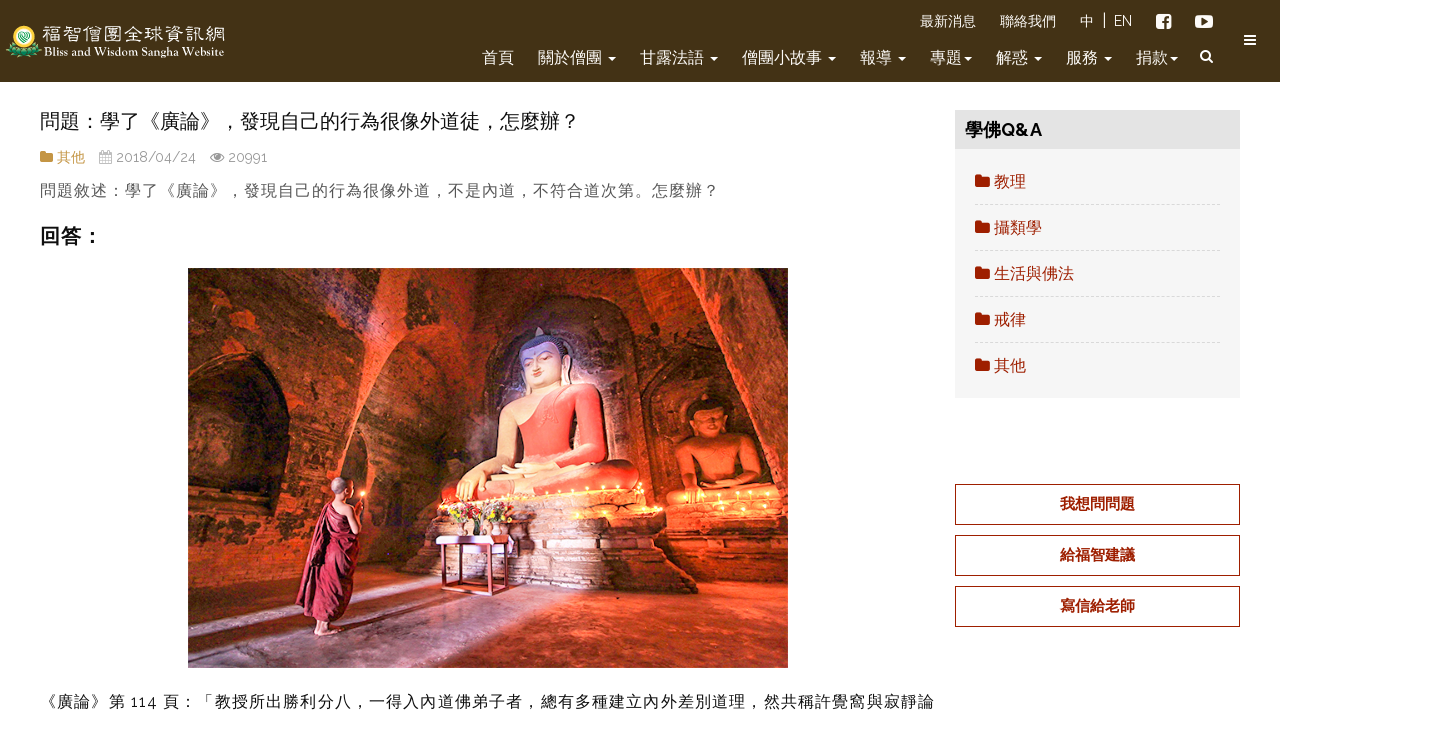

--- FILE ---
content_type: text/html; charset=utf-8
request_url: https://bwsangha.org/qanda/misc/908-060174
body_size: 139677
content:

<!DOCTYPE html>
<html lang="zh-tw" dir="ltr"
	  class='com_content view-article itemid-592 qanda j31 mm-hover'>
<head>
<script async src="//static.addtoany.com/menu/page.js"></script>
<script async src="https://www.youtube.com/iframe_api"></script>
<link rel="stylesheet" href="https://d1942s60hw1xi2.cloudfront.net/templates/ja_sugite/css/bootstrap.css" type="text/css">
<link rel="stylesheet" href="https://bwsangha.org/templates/ja_sugite/css/template20250807.css?1750" type="text/css">
	<base href="https://bwsangha.org/qanda/misc/908-060174" />
	<meta http-equiv="content-type" content="text/html; charset=utf-8" />
	<meta name="author" content="編輯群" />
	<meta name="robots" content="index,follow" />
	<meta name="description" content="學了《廣論》，發現自己的行為很像外道徒，怎麼辦？" />
	<meta name="generator" content="Joomla! - Open Source Content Management" />
	<title>學了《廣論》，發現自己的行為很像外道徒，怎麼辦？</title>
	<link href="https://bwsangha.org/templates/ja_sugite/favicon.ico" rel="shortcut icon" type="image/vnd.microsoft.icon" />
	<link href="https://bwsangha.org/templates/ja_sugite/css/bootstrap.css" rel="stylesheet" type="text/css" />
	<link href="https://bwsangha.org/plugins/system/jce/css/content.css?f333a49230631d92c6b8cf727cf9d56e" rel="stylesheet" type="text/css" />
	<link href="https://bwsangha.org/templates/ja_sugite/css/bootstrap_r2.css" rel="stylesheet" type="text/css" />
	<link href="https://bwsangha.org/templates/system/css/system.css" rel="stylesheet" type="text/css" />
	<link href="https://bwsangha.org/templates/ja_sugite/css/legacy-grid.css" rel="stylesheet" type="text/css" />
	<link href="https://bwsangha.org/plugins/system/t3/base-bs3/fonts/font-awesome/css/font-awesome.min.css" rel="stylesheet" type="text/css" />
	<link href="https://bwsangha.org/templates/ja_sugite/css/template.css" rel="stylesheet" type="text/css" />
	<link href="https://bwsangha.org/templates/ja_sugite/css/megamenu.css" rel="stylesheet" type="text/css" />
	<link href="https://bwsangha.org/templates/ja_sugite/css/off-canvas.css" rel="stylesheet" type="text/css" />
	<link href="https://bwsangha.org/templates/ja_sugite/fonts/font-awesome/css/font-awesome.min.css" rel="stylesheet" type="text/css" />
	<link href="https://fonts.googleapis.com/css?family=Raleway:400,100,300,500,600,700c" rel="stylesheet" type="text/css" />
	<link href="https://bwsangha.org/templates/ja_sugite/css/custom.css" rel="stylesheet" type="text/css" />
	<link href="https://bwsangha.org/templates/ja_sugite/css/layouts/blog.css" rel="stylesheet" type="text/css" />
	<link href="https://bwsangha.org/modules/mod_sptab/assets/css/style2.css.php?id=151" rel="stylesheet" type="text/css" />
	<style type="text/css">
#sptab151 .tabs_mask, #sptab151 ul.tabs_container li span {height:30px;line-height:30px;}#sptab151 .tab-padding {padding:10px}div.mod_search63 input[type="search"]{ width:auto; }div.mod_search70 input[type="search"]{ width:auto; }
	</style>
	<script src="https://bwsangha.org/media/jui/js/jquery.min.js?f333a49230631d92c6b8cf727cf9d56e" type="text/javascript"></script>
	<script src="https://bwsangha.org/media/jui/js/jquery-noconflict.js?f333a49230631d92c6b8cf727cf9d56e" type="text/javascript"></script>
	<script src="https://bwsangha.org/media/jui/js/jquery-migrate.min.js?f333a49230631d92c6b8cf727cf9d56e" type="text/javascript"></script>
	<script src="https://bwsangha.org/media/system/js/caption.js?f333a49230631d92c6b8cf727cf9d56e" type="text/javascript"></script>
	<script src="https://bwsangha.org/plugins/system/t3/base-bs3/bootstrap/js/bootstrap.js" type="text/javascript"></script>
	<script src="https://bwsangha.org/plugins/system/t3/base-bs3/js/jquery.tap.min.js" type="text/javascript"></script>
	<script src="https://bwsangha.org/plugins/system/t3/base-bs3/js/off-canvas.js" type="text/javascript"></script>
	<script src="https://bwsangha.org/plugins/system/t3/base-bs3/js/script.js" type="text/javascript"></script>
	<script src="https://bwsangha.org/plugins/system/t3/base-bs3/js/menu.js" type="text/javascript"></script>
	<script src="https://bwsangha.org/templates/ja_sugite/js/jquery.infinitescroll.min.js" type="text/javascript"></script>
	<script src="https://bwsangha.org/templates/ja_sugite/js/jquery.isotope.min.js" type="text/javascript"></script>
	<script src="https://bwsangha.org/templates/ja_sugite/js/script.js" type="text/javascript"></script>
	<script src="https://bwsangha.org/modules/mod_sptab/assets/js/jquery.easing.1.3.min.js" type="text/javascript"></script>
	<script src="https://bwsangha.org/modules/mod_sptab/assets/js/sptab.js" type="text/javascript"></script>
	<script src="https://bwsangha.org/media/system/js/html5fallback.js" type="text/javascript"></script>
	<script type="text/javascript">
jQuery(window).on('load',  function() {
				new JCaption('img.caption');
			});jQuery(function($){ initTooltips(); $("body").on("subform-row-add", initTooltips); function initTooltips (event, container) { container = container || document;$(container).find(".hasTooltip").tooltip({"html": true,"container": "body"});} });
	</script>

	
<!-- META FOR IOS & HANDHELD -->
	<meta name="viewport" content="width=device-width, initial-scale=1.0"/>
	<style type="text/stylesheet">
		@-webkit-viewport   { width: device-width; }
		@-moz-viewport      { width: device-width; }
		@-ms-viewport       { width: device-width; }
		@-o-viewport        { width: device-width; }
		@viewport           { width: device-width; }
	</style>
	<script type="text/javascript">
		//<![CDATA[
		if (navigator.userAgent.match(/IEMobile\/10\.0/)) {
			var msViewportStyle = document.createElement("style");
			msViewportStyle.appendChild(
				document.createTextNode("@-ms-viewport{width:auto!important}")
			);
			document.getElementsByTagName("head")[0].appendChild(msViewportStyle);
		}
		//]]>
	</script>
<meta name="HandheldFriendly" content="true"/>
<meta name="apple-mobile-web-app-capable" content="YES"/>
<!-- //META FOR IOS & HANDHELD -->




<!-- Le HTML5 shim and media query for IE8 support -->
<!--[if lt IE 9]>
<script type="text/javascript" src="https://bwsangha.org/plugins/system/t3/base-bs3/js/respond.min.js"></script>
<script src="//html5shim.googlecode.com/svn/trunk/html5.js"></script>
<![endif]-->

<!-- You can add Google Analytics here or use T3 Injection feature -->

	<script>
  (function(i,s,o,g,r,a,m){i['GoogleAnalyticsObject']=r;i[r]=i[r]||function(){
  (i[r].q=i[r].q||[]).push(arguments)},i[r].l=1*new Date();a=s.createElement(o),
  m=s.getElementsByTagName(o)[0];a.async=1;a.src=g;m.parentNode.insertBefore(a,m)
  })(window,document,'script','//www.google-analytics.com/analytics.js','ga');

  ga('create', 'UA-60505352-2', 'auto');
  ga('send', 'pageview');

</script>
<script type="text/javascript" data-cfasync="false">
//20150625統計點擊次數
		var $j = jQuery.noConflict();
	 $j( document ).ready(function() {
		 var classArr= [".category-module:first", ".category-module:nth-child(2)",".pager", ".category-module:last"]; 
		 var TypeNameArr= ["最新問答", "熱門問答", "上下頁","常見問題"];
		 
		 for(var i=0; i<classArr.length; i++){
		//	console.log( classArr[i]);
			 $j(classArr[i]).each(function(){
					$j(this).find('a').each(function(){
						var type = TypeNameArr[i];
						var href = $j(this).attr('href');
						//console.log( TypeNameArr[i]+"="+href);
						$j( this ).click(function() {
							//console.log( "click"+type+"="+href);
							ga('send', 'event', 'click', type, href); 
						});
					 })
			 })
		 }
	});
</script>

<meta property="og:image" content="http://www1.sangha.blisswisdom.org.s3.amazonaws.com/images/6/060174/060174FB.jpg" />
<meta property="og:description" content="把皈依的道理學好，就會成為真正的內道佛弟子。" />
<!--image slider in article-->
<link rel="stylesheet" href="https://bwsangha.org/templates/ja_sugite/css/flexslider-server.css" type="text/css">

<script src="https://bwsangha.org/templates/ja_sugite/js/jquery.matchHeight-min.js" type="text/javascript"></script>
<script src="https://npmcdn.com/imagesloaded@4.1/imagesloaded.pkgd.min.js"></script>

<style>
@import url(//fonts.googleapis.com/earlyaccess/notosanstc.css);
@import url(//fonts.googleapis.com/earlyaccess/cwtexkai.css);
.ja-ss-btns{display:block;}
.view-contact .plain-style{margin-left: 0;margin-right: 0;}
.ja-ss-item-ghost + .ja-ss-item.animate{transition: all 0ms cubic-bezier(0.25, 0.1, 0.25, 1) 1000ms;}
.cat.panel .panel-body p { margin-bottom: 4px;}
/*精華區*/
#Mod371.row-feature.btn-442916.hp-image-text .btn-border-x{background-color: #ce7a19 !important;}
@media (min-width: 1199px){
	#Mod420 .about-us{margin-top:10px;}
       .lr.row-feature-secondary .about-us .btn{font-size:16px;font-weight:bold;}
#Mod357 .about-us .btn,#Mod436 .about-us .btn,#Mod429 .about-us .btn,#Mod437 .about-us .btn,#Mod444 .about-us .btn{width:265px;}
#Mod434 .about-us .btn{width:186px;}
#Mod434 .about-us .btn.last{margin-right:0;}
.custom .ja-ss-item img{
image-rendering: -moz-crisp-edges;
    image-rendering: -o-crisp-edges;
    image-rendering: -webkit-optimize-contrast;
    image-rendering: optimize-contrast;
    -ms-interpolation-mode: nearest-neighbor;
}
}
@media (max-width: 500px){
.lr.row-feature-secondary.normal.mbshort-btn .about-us .btn{width:100%;}
		.lr.row-feature.row-feature-secondary.mbshort-btn .btn-container {
			width: 232px!important;
		}
		.lr.row-feature.row-feature-secondary.mbshort-btn .btn-container a{
			text-align: center;
		}
   .lr.row-feature-secondary .about-us .btn{font-size:15px!important;font-weight:bold!important;}
   .lr.row-feature-secondary.normal .about-us .btn{font-size:15px!important;font-weight:bold!important;}
   .lr.row-feature-secondary.normal .about-us .box p{font-size:15px!important;}
}
@media (hover: none) {
	.custom-slider2.lr.row-feature-secondary .about-us .btn:hover {
		outline-color: transparent !important;
		outline-offset: initial !important;				
	}
	.custom-slider2 .btn-border-x:hover:after{
		width: 0 !important;
	}
}
/*選單*/
.pray-content a.btn-bg-blue:hover{
    border: 1px solid #003377;
    color: #ffffff;
    background-color: #003377;
}
.pray-content a.btn-bg-blue.btn-border-x:after{background:#003377!important;}
.pray-content .btn-border-x.redbtn:after{background: #A02D1E!important;transition: none;}
.pray-content .btn-border-x.yellowbtn:after{background:#f7ce47!important;transition: none;}
.pray-content .btn-border-x.springautumnchanting,.pray-content .btn-border-x.redbtn{
    border: 1px solid #A02D1E;
    color: #ffffff;
    background-color: #A02D1E;   
}
.pray-content .btn-border-x.yellowbtn {
    border: 1px solid #f7ce47;
    color: #302101;
    background-color: #f7ce47;
}
.pray-content .btn-border-x.yellowbtn:after {
    background: #f7ce47!important;
}
.pray-content a:hover.btn-border-x.springautumnchanting:after,.pray-content a:hover.btn-border-x.yellowbtn:after{
   background: #f7ce47!important;
   border: 1px solid #f7ce47!important;
}
.pray-content a:hover.btn-border-x.redbtn:after{
   background: #A02D1E!important;
   border: 1px solid #A02D1E!important;
}
.pray-content a:hover.btn-border-x.yellowbtn, .pray-content a:focus.btn-border-x.yellowbtn{text-decoration: underline;border: 1px solid #f7ce47;color: #302101;background-color: #f7ce47;}
.pray-content a:hover.btn-border-x.springautumnchanting, .pray-content a:focus.btn-border-x.springautumnchanting{	
    border: 1px solid #f7ce47;
    color: #302101;
    background-color: #f7ce47;
}
.pray-content a:hover.btn-border-x.redbtn, .pray-content a:focus.btn-border-x.redbtn{
    border: 1px solid #A02D1E;
    color: #ffffff;
    background-color: #A02D1E;
    text-decoration: underline;
}
a#redbg{color: white!important; background-color: #861B25!important;}
a#redbg:hover,a#redbg:active,a#redbg:focus{color: #861B25!important; background-color: white!important;border: 1px solid #861B25!important;}
a#redbg.btn-border-x:after {
    background: #fff!important;
}
 .lr.row-feature-secondary.normal.top .about-us .btn-border-x.spec:after{
    background:#FFE457!important;
}
.noagaindisplaybuttom.navbar-toggle{
    background-color: transparent;
    margin-left:0;
    color: #c49544;
    text-decoration: underline;
}
.noagaindisplaybuttom.navbar-toggle:hover {
    background-color: transparent;
}
#mbtitle{display:none;}
.mthlychanting-page .row-feature.bw.four-block{padding-bottom: 60px;}
.mthlychanting-page .row-feature.bw.two-block{padding-bottom: 48px;}
#Mod407 .row.row-feature-ct.hover,
#Mod408 .row.row-feature-ct.hover{ background-color: rgba(255,255,255,0.3);}
#Mod407 .row.row-feature-ct.hover img,
#Mod408 .row.row-feature-ct.hover img{opacity: 0.7;}
.t3-megamenu .mega > .mega-dropdown-menu{min-width: 120px!important;}
.t3-megamenu .mega-dropdown-menu{padding: 0px 0 0px 0!important;}
.t3-off-canvas .t3-off-canvas-body .nav > li > a, .t3-off-canvas .t3-off-canvas-body .dropdown-menu > li > a{padding: 5px 10px 5px 34px!important;}
.mega-col-nav{
    padding-left: 15px;
    padding-right: 20px;	
}
.t3-off-canvas .t3-off-canvas-body .item-799 .dropdown-menu{display:none;}
.t3-off-canvas .t3-off-canvas-body .item-799 a:after{display:none!important;}
@media (max-width: 1366px) and (min-width: 1025px){
.mthlychanting-page .row-feature.nun-daily-intro .nunnery-daily-text{
    width: 950px;
    margin: 0 auto;
}
.mthlychanting-page .lrmenuu .col-md-3.logo {
    position: relative;
    left: 97px;
}
.mthlychanting-page .row-feature.lrmenuu ul {
    position: relative;
    left: 61px;
}
.mthlychanting-page .menulist {
    justify-content: center;
}
}
@media (max-width: 1050px){
	.off-canvas-toggle {
		background: #981a1f;
		height: 60px!important;
		line-height: 60px!important;
	}
	.navbar-collapse.collapse {
		display: none!important;
	}
}
@media (max-width: 500px){
        .mthlychanting-page .row-feature.bw.lr03.mb{padding-top: 23px!important;}
.mthlychanting-page #Mod405.row-feature.fifty-bottom{
    padding-bottom: 60px!important;
    padding-top: 113px!important;
}
#Mod405 .nunnery-daily-intro{line-height:2.2;}
#Mod405 .nunnery-daily-text{padding-left:55px;padding-right:55px;}
.mthlychanting-page .nunnery-box-text-2, .mthlychanting-page .nunnery-box-text-3{padding-top: 60px;}
}
/*精華區按鈕*/
.lr.row-feature-secondary.normal.top.orangebtn .about-us .btn-border-x:after{background: #A15803;}
.lr.row-feature-secondary.normal.greenbtn .about-us .btn-border-x:after{background: #325C01;}

/*首頁福智人福智事專區*/
.hp-list-clarification ul.category-module li:first-child a{font-weight:normal;}
.hp-list-clarification ul.category-module li:first-child a span{font-weight:bold;color:#D0021B!important;}

/*首頁精華區老師開示*/	
.t3-wrapper.item1004{background:url(https://d1942s60hw1xi2.cloudfront.net/media/bg03r2.jpg);}	
.t3-wrapper.item1024{background:url(https://d1942s60hw1xi2.cloudfront.net/media/bg1024.jpg);}	
@media (max-width: 767px){
/*footer*/
.other_site_link.bottom a:nth-child(1) img{content: url(https://d3v2d3f6zmz0pr.cloudfront.net/images/banners/serenity-insight.jpg);}
}	   
.other_site_link.top a:nth-child(1) img{content: url(https://d1942s60hw1xi2.cloudfront.net/images/banner/20200609lrannotations.jpg);}
.other_site_link.bottom a:nth-child(2) img{content: url(https://d3v2d3f6zmz0pr.cloudfront.net/images/banners/2020lotus.jpg);}
.other_site_link.top a:nth-child(2) img{content:"";}

@media screen and (max-width: 768px){
        #Mod409{image-rendering: pixelated;}
}
@media screen and (max-width: 540px){
       .lr.row-feature-secondary.normal.orangebtn .about-us .btn{width:232px;font-weight:bold;}
      .pray-content .btn-border-x{margin-right:0!important;}
      #mbtitle{display:block;}
      #pctitle{display:none;}
}
/*END首頁精華區老師開示*/

/*首頁精華區 四家合註*/
.lr.row-feature-secondary .about-us .btn.halfw{width:265px;}
@media (max-width: 1199px){ 
	.lr.row-feature-secondary .about-us .btn.halfw{width:232px!important;}
}
@media (max-width: 995px) and (min-width: 769px){ 
	#Mod420.lr.row-feature-secondary .about-us .btn.halfw{width:172px!important;}
}
@media (max-width: 1199px) and (min-width: 769px){ 
	#Mod420.lr.row-feature-secondary .about-us .btn.halfw:last-child{margin-right:0;}  
}

/*首頁精華區 影片*/
.lr.row-feature-secondary.normal .about-img .embed-container
{
	padding-bottom: 56.25%;
	width: auto;
	height: 0;
	margin: 0 auto 10px auto;
}

/*文章頁-全球虔誦大般若經法會*/
.live-title{
	background-color:#854836;padding: 20px;	
	max-width:960px;
	margin:0 auto;
}
.live-title p{
	font-size:20px;
	font-weight:bold;
	text-align: center;
    margin-bottom: 0;
	color:white;
}
.live.imgbox{max-width:960px;margin:0 auto;}
.live.imgbox img{width:100%;}
.time_title{background-color:#854836;}
.time_title p{margin-bottom:0;text-align:center;color:white;font-weight:bold;}
.time_title:first-child p{font-size:20px;}
.time_title:last-child p{font-size:16px;letter-spacing: 0.8px;}
.timetable{max-width:960px;margin:0 auto;}
.timetable table{margin:0 auto;width:100%;}
.timetable td{
	color:#232323;
	padding-top:10px;
	padding-bottom:10px;
	width:25%;
    border-right: 1px solid #6b1518;
    border-left: 1px solid #6b1518;
    border-bottom: 1px solid #6b1518;
	letter-spacing: 0.8px;	
	text-align:center;
	vertical-align: middle;
}
.timetable td .mb_dis{display:none;}
.timetable td a span{
	color: #c49544;
    font-weight: normal;
	cursor:pointer;
	text-decoration:underline;
}

/**主選單**/
.navbar-default .navbar-nav > li.donotwork > a
{
cursor:default;
}

/**sidebar**/
.t3-off-canvas .t3-off-canvas-body .nav > span.custom_lk a
{
color: #666;
font-size: 12px;
position: relative;
top: 1px;
}
.t3-off-canvas .t3-off-canvas-body .nav > span.custom_lk a:hover
{
color: #981a1f;
}
.t3-off-canvas .t3-off-canvas-body .nav span.line
{
color: #c89e56;
padding-left: 3px;
padding-right: 3px;
font-size: 12px;
}
/*搜尋*/
.head-search .dropdown-menu:after{right: 14px;}
#searchForm fieldset.phrases #ordering{font-size: 13px;padding: 2px 5px 4px;height: 27px;width: 115px;position: relative;    top: -1px;border-radius: 5px;margin-left:0px;border:1px solid #979797;}
#searchForm  .search-searchword{border-color:#979797;}
#search-searchword:hover{border-color:#c49544;}
#search-searchword:focus{border:2px solid #c49544;}

@media (min-width: 992px){
	.com_content:not(.video-inner-page):not(.credence-homepage) .embed-container.prajna{
		width:960px;
		height:540px;		
	}
       .article-content div.no578.no1009 .embed-container{width:720px;height:405px;margin-left:35px;}
       /*2020憶師恩*/
      #Mod419.blue-bg.video-bg .about-us h3.first-title{font-size:27px;}
}

@media (min-width: 768px){
  .article-content p.768fbold{font-weight:bold;}
  .dashspacing{letter-spacing: 0px;}
}
@media (max-width: 767px){
	/*文章頁-全球虔誦大般若經法會*/
	.time_title p,.live-title p{font-weight:500;}
}
@media (min-width: 651px) and (max-width: 768px) {
	/*首頁[精華區]-全球虔誦大般若經法會*/
	.lr.row-feature-secondary.normal.prajna .hp_feedback_btn{display:block;}
	.lr.row-feature-secondary.normal.prajna .hp_feedback_btn a:last-child{margin-right:0;}
        #Mod420.lr.row-feature-secondary.normal .about-us .btn{width: 172px;}
}
@media screen and (max-width: 540px){
	/*文章頁-全球虔誦大般若經法會*/	
	.timetable td .mb_dis,.live-title .mb_secline{display:block;}
	.timetable td.pc_dis{display:none;}
	.time_title td .mb_dis{display:inline-block;}
	.live-title{padding:8px;}
	.live-title p{font-size:16px;}
	.time_title:first-child p{font-size:16px;letter-spacing:0.8px;}
	.timetable td{padding-top:8px;padding-bottom:8px;}
	.timetable td:first-child{width:15%;}
	.timetable td:last-child{width:21%;}
	.live.info{font-weight:normal;line-height:24px;}
	
}

/*回饋*/
#section-kmt .kmt-btn-loadmore{display:none;}
@media (min-width: 768px){
#section-kmt .kmt-form-captcha{margin: 0px 0 0;}
#section-kmt .kmt-form-author ul li.col.kmt-form-email{margin-left: 0px;}
.kmt-captcha-reload{left:0;padding: 4px 12px;}
body div#section-kmt button.kmt-btn-submit, body div#section-kmt button.kmt-btn-cancel{margin-left: 10px;padding: 7px 41px 6px;}
#section-kmt .kmt-form-captcha #captcha-instruction{margin: 10px 0 8px;}
}
@media (max-width: 767px){
#section-kmt .kmt-form-captcha{margin: 0px 0 0;}
#section-kmt .kmt-form-captcha #captcha-image{width:calc(100% - 122px - 5px);max-height: 40px;}
#section-kmt .kmt-form-captcha #captcha-response{width: 100%;margin-bottom: 0!important;height: 40px!important;}
body div#section-kmt button.kmt-btn-submit{margin-top: 10px;width: 100%;margin-left: 0;height: 40px;}
#section-kmt .kmt-form-captcha #captcha-instruction{margin: 10px 0 3px;}
.homepage #Mod429 .lr-slide-btns span,.homepage #Mod444 .lr-slide-btns span {top: -413px;}
}

/*僧團釋疑*/
.without-image.view-category .article-header .article-title  a{font-size:16px;}
#kmt-form p{margin:0;}

/*僧團住持專頁*/
.layout-ja_sugiteblog-with-featured-btn .ja-masthead .page-header h1 a.active{color:#fff;}

/**憶師恩專頁***/
@media (max-width: 1199px){
  .memories-page .lr.row-feature-secondary.normal.video-bg .about-us dl .published {
    margin-top: 0px;
  }
#Mod384 .lr.row-feature-secondary.normal .about-us .btn,
#Mod366 .lr.row-feature-secondary.normal .about-us .btn{width: 150px;}	
}

@media (max-width: 991px){
 .blue-bg.video-bg.custom-slider3 .about-us h3.first-title{margin-top:15px;margin-bottom:0!important;}
 .blue-bg.video-bg .about-us h3.ss{margin-bottom:5px!important;} 
/*超薦專頁*/
.mthlychanting-page #Mod405.row-feature.fifty-bottom{
    padding-bottom: 30px;
    padding-top: 43px;
}
}

@media (max-width: 768px){
/*#Mod366.lr.row-feature.row-feature-secondary .btn-container{width:70%!important;}*/
}
@media (max-width: 600px){
 
}

/*2018誦經超薦文章*/
@media screen and (max-width: 478px){	
	.pray-sutras{margin: 0 0px!important;}
	.pray-sutras .pray-content{text-align:center;}
	.pray-sutras.one a:nth-child(even){margin-right: 0px;}	

#section-kmt.w320 h3.kmt-title
{
    height: auto!important;
    background: url(https://s3-us-west-2.amazonaws.com/www.lotus/images/material/contentpage/comment-bar-bg.jpg);
}       

}
</style>
<!-- Google Tag Manager -->
<script>(function(w,d,s,l,i){w[l]=w[l]||[];w[l].push({'gtm.start':
new Date().getTime(),event:'gtm.js'});var f=d.getElementsByTagName(s)[0],
j=d.createElement(s),dl=l!='dataLayer'?'&l='+l:'';j.async=true;j.src=
'https://www.googletagmanager.com/gtm.js?id='+i+dl;f.parentNode.insertBefore(j,f);
})(window,document,'script','dataLayer','GTM-KT2BH3P');</script>
<!-- End Google Tag Manager -->
<script src="https://bwsangha.org/templates/ja_sugite/js/custom.script.js"></script>
<script src="https://ajax.googleapis.com/ajax/libs/jquery/1.6.2/jquery.min.js"></script>
<script type="text/javascript">
jQuery162C = $.noConflict(true);
</script>
<script src="https://bwsangha.org/templates/ja_sugite/js/jquery.flexslider-min.js"></script>
<script type="text/javascript">
jQuery162C(document).ready(function() {
    jQuery("#clarification-btn").html("了解更多");
    jQuery("#statement-btn").html("閱讀聲明");

    jQuery('.flexslider-autoplay').flexslider({
    animation: "slide",
// controlsContainer: $(".custom-controls-container"),
  //  customDirectionNav: $(".custom-navigation a")
  });
 jQuery('.flexslider-noAutoPlay, .flexslider').flexslider({
    animation: "slide",
    slideshow:false,
   directionNav:true,
  });
   jQuery('.flex-next').on('click', function(event){
         event.preventDefault();
         jQuery(this).parent().prev().find('.flex-next').click();
    }); 
   jQuery('.flex-prev').on('click', function(event){
         event.preventDefault();
         jQuery(this).parent().prev().find('.flex-prev').click();
    }); 

  });
</script>
<!--end of image slider in article-->

<!-- change video banner for sangha.blisswisdom.org -->
<script type="text/javascript">
 jQuery(document).ready(function() {
	if( jQuery("html").hasClass( "video-inner-page-01" )){
	   jQuery(".video-banner").attr("src","https://d1942s60hw1xi2.cloudfront.net/images/sangha/video-inner-01.jpg");
	} else if( jQuery("html").hasClass( "video-inner-page-02" )){
	   jQuery(".video-banner").attr("src","https://d1942s60hw1xi2.cloudfront.net/images/sangha/video-inner-02.jpg");
	} else if( jQuery("html").hasClass( "video-inner-page-03" )){
	   jQuery(".video-banner").attr("src","https://d1942s60hw1xi2.cloudfront.net/images/sangha/video-inner-03.jpg");
	} else if( jQuery("html").hasClass( "video-inner-page-04" )){
	   jQuery(".video-banner").attr("src","https://d1942s60hw1xi2.cloudfront.net/images/sangha/video-inner-04.jpg");
	}  else if( jQuery("html").hasClass( "video-inner-page-05" )){
	   jQuery(".video-banner").attr("src","https://d1942s60hw1xi2.cloudfront.net/images/sangha/video-inner-05.jpg");
	}  else if( jQuery("html").hasClass( "video-inner-page-06" )){
	   jQuery(".video-banner").attr("src","https://d1942s60hw1xi2.cloudfront.net/images/sangha/video-inner-06.jpg");
           jQuery(".video-mobile-banner").attr("src","https://d1942s60hw1xi2.cloudfront.net/images/sangha/video-mobile-inner-06.jpg");
	} else{
          jQuery( ".video-banner" ).remove(); 

}

//首頁
if( jQuery("html").hasClass( "homepage" ) ||  jQuery("html").hasClass( "lrannotations" )){
//止觀初探
var publish_pcslide = "https://bwsangha.org/images/resized/images/slideshow/pc/00-a0-001-1_1920_551.jpg";
var publish_mobileslide = "https://bwsangha.org/images/slideshow/mobile/00-a0-001-1-m.jpg";

//背書slide
var s_pcSlide ="https://bwsangha.org/images/resized/images/slideshow/pc/00-a0-007_1920_551.jpg";
var s_mobileSlide = "https://bwsangha.org/images/slideshow/mobile/00-a0-007-m.jpg";

//止觀三書
var d_pcSlide="https://bwsangha.org/images/resized/images/slideshow/pc/063_1920_551.jpg";
var d_mobileSlide = "https://bwsangha.org/images/slideshow/mobile/063-m.jpg";

//師父slide
var j_pcSlide="https://bwsangha.org/images/resized/images/slideshow/pc/00-a2-pc_1920_551.jpg";
 var j_mobileSlide = "https://bwsangha.org/images/slideshow/mobile/00-a2-mobile.jpg";

//老師法照slide
var c_pcSlide="https://bwsangha.org/images/resized/images/slideshow/pc/00-a3-pc_1920_551.jpg";
var c_mobileSlide = "https://bwsangha.org/images/slideshow/mobile/00-a3-mobile.jpg";

//全廣II slide
var m_pcSlide="https://bwsangha.org/images/resized/images/slideshow/pc/00-a0-004_1920_551.jpg";
var m_mobileSlide="https://bwsangha.org/images/slideshow/mobile/00-a0-004-m.jpg";

//道次略義 slide
var n_pcSlide="https://bwsangha.org/images/resized/images/slideshow/pc/062_1920_551.jpg";
var n_mobileSlide="https://bwsangha.org/images/slideshow/mobile/062-m.jpg";

//點燈slide
var l_pcSlide="https://bwsangha.org/images/resized/images/slideshow/pc/05-pc_1920_551.jpg";
var l_mobileSlide="https://bwsangha.org/images/slideshow/mobile/05-mobile.jpg";

//月稱光明寺slide
var k_pcSlide="https://bwsangha.org/images/resized/images/slideshow/pc/04-9_1920_551.jpg";
var k_mobileSlide="https://bwsangha.org/images/slideshow/mobile/04-9-m.jpg";
  
//設定首頁slideshow 的image alt
 jQuery.each(jQuery(".ja-ss-item-bg"),function(){
        if(jQuery(this).attr("src")==s_pcSlide || jQuery(this).attr("src")==s_mobileSlide){
		jQuery(this).attr("alt","真如老師《Kindling Hope》英文書出版，邀您一同發現心的力量！");
	}
	if(jQuery(this).attr("src")==j_pcSlide || jQuery(this).attr("src")==j_mobileSlide){
		jQuery(this).attr("alt","福智日常老和尚");
	}
	if(jQuery(this).attr("src")==m_pcSlide || jQuery(this).attr("src")==m_mobileSlide){
		jQuery(this).attr("alt","全球廣論 II");
	}
	if(jQuery(this).attr("src")==c_pcSlide || jQuery(this).attr("src")==c_mobileSlide){
		jQuery(this).attr("alt","真如老師");
	}
       if(jQuery(this).attr("src")==d_pcSlide || jQuery(this).attr("src")==d_mobileSlide){
		jQuery(this).attr("alt","千萬心經共業計畫");
	}
	if(jQuery(this).attr("src")==n_pcSlide || jQuery(this).attr("src")==n_mobileSlide){
		jQuery(this).attr("alt","道次第略義淺釋");
	}
       if(jQuery(this).attr("src")==publish_pcslide  || jQuery(this).attr("src")==publish_mobileslide ){
		jQuery(this).attr("alt","廣論止觀初探・毗缽舍那");
	}
       if(jQuery(this).attr("src")==l_pcSlide || jQuery(this).attr("src")==l_mobileSlide ){
		jQuery(this).attr("alt","2020春季誦經超薦法會");
	}
	if(jQuery(this).attr("src")==k_pcSlide || jQuery(this).attr("src")==k_mobileSlide){
		jQuery(this).attr("alt","月稱光明寺 華藏樓");
	}
 });
 
//設定首頁slideshow點擊事件
jQuery(".ja-ss-item-bg").click(function(){
  if(jQuery(this).attr("src")==s_pcSlide || jQuery(this).attr("src")==s_mobileSlide ){
      dataLayer.push({
	      'event': 'banner_click',
	      'intro': '真如老師《Kindling Hope》英文書出版'
      });
         window.open('https://lotus.zhen-ru.org/link/eyqdy','_blank');
         return false;
   } 
   if(jQuery(this).attr("src")==j_pcSlide || jQuery(this).attr("src")==j_mobileSlide ){
      dataLayer.push({
	      'event': 'banner_click',
	      'intro': '福智僧團小故事-憶念日常老和尚'
      });
      window.open("https://bwsangha.org/story/master-jih-chang",'_blank');
      return false;
   }
   if(jQuery(this).attr("src")==c_pcSlide || jQuery(this).attr("src")==c_mobileSlide ){
      dataLayer.push({
	      'event': 'banner_click',
	      'intro': '千生萬世憶師恩 2017'
      });
       window.location="news/a/923-07078";
   }
    if(jQuery(this).attr("src")==d_pcSlide || jQuery(this).attr("src")==d_mobileSlide ){
      dataLayer.push({
	      'event': 'banner_click',
	      'intro': '千萬心經共業計畫'
      });
       window.open("https://www.blisswisdom.org/topic/lrclass/10032-9597",'_blank');
       return false;
   }
    if(jQuery(this).attr("src")==m_pcSlide || jQuery(this).attr("src")==m_mobileSlide){
      dataLayer.push({
	      'event': 'banner_click',
	      'intro': '大慈恩廣海明月'
      });
       window.open("https://www.amrtf.org/zh-hant/clear-moonlight-great-ocean/","_blank");
   }
    if(jQuery(this).attr("src")==n_pcSlide || jQuery(this).attr("src")==n_mobileSlide){
      dataLayer.push({
	      'event': 'banner_click',
	      'intro': '道次第略義淺釋'
      }); 
       window.open("https://www.amrtf.org/zh-hant/lamrim-condensed-points/",'_blank');
       return false;
   }
   if(jQuery(this).attr("src")==publish_pcslide  || jQuery(this).attr("src")==publish_mobileslide ){
      dataLayer.push({
	      'event': 'banner_click',
	      'intro': '止觀初探'
      }); 
       window.open("https://www.amrtf.org/zh-hant/vipasyana-supramundane-insight/",'_blank');
       return false;
   }
    if(jQuery(this).attr("src")==l_pcSlide  || jQuery(this).attr("src")==l_mobileSlide ){
      dataLayer.push({
	      'event': 'banner_click',
	      'intro': '參與湖山．僧團活動專區'
      }); 
       window.open("https://bwsangha.org/topics/lighting","_blank");
        return false;
   }
  if(jQuery(this).attr("src")==k_pcSlide || jQuery(this).attr("src")==k_mobileSlide ){
      dataLayer.push({
	      'event': 'banner_click',
	      'intro': '僧團快訊_月稱光明寺_華藏樓建築外觀工程大抵完'
      }); 
        window.open("https://www.facebook.com/bwsangha/posts/2450249625285031","_blank");
         return false;
   }
});
//設定首頁slideshow hover 效果
jQuery(".ja-ss-item-bg").hover(function(){
  if(jQuery(this).attr("src")==s_pcSlide || jQuery(this).attr("src")==s_mobileSlide ||  
jQuery(this).attr("src")==j_pcSlide || jQuery(this).attr("src")==j_mobileSlide ||  jQuery(this).attr("src")==c_pcSlide || jQuery(this).attr("src")==c_mobileSlide ||  jQuery(this).attr("src")==d_pcSlide || jQuery(this).attr("src")==d_mobileSlide ||  jQuery(this).attr("src")==m_pcSlide || jQuery(this).attr("src")==m_mobileSlide ||  jQuery(this).attr("src")==n_pcSlide || jQuery(this).attr("src")==n_mobileSlide || jQuery(this).attr("src")==publish_pcslide  || jQuery(this).attr("src")==publish_mobileslide || jQuery(this).attr("src")==l_pcSlide || jQuery(this).attr("src")==l_mobileSlide || jQuery(this).attr("src")==k_pcSlide || jQuery(this).attr("src")==k_mobileSlide){
    jQuery(this).css('cursor', 'pointer');
}
});
}

//關於僧團分類頁 - 隱藏閱讀全文按鈕
if(jQuery("html").hasClass("about-sangha")){
   jQuery(".readmore").css("display","none");
}

//20170808
if( jQuery("html").hasClass( "layout-ja_sugiteblog-with-featured-btn" )){
    jQuery(".page-header.item-title").remove();
}

//憶念日常老和尚頁面
if( jQuery("html").hasClass( "master-jih-chang-story-page" )){
	jQuery(".ja-ss-item-bg").attr("alt","憶念日常老和尚");
}
if( jQuery("html").hasClass( "master-zhen-ru-story-page" )){
	jQuery(".ja-ss-item-bg").attr("alt","值遇真如上師");
}
if( jQuery("html").hasClass( "monastics-story-page" )){
	jQuery(".ja-ss-item-bg").attr("alt","相約福智學僧");
}

//網站公告頁面
if(jQuery("html").hasClass("announcement-page")){
       jQuery(".video-mobile-banner").remove();
}

//若文章頁有sidebar, 加一個class, 讓pagination 樣式可以有對應的變化
if(jQuery("html").hasClass("com_content") && jQuery(".t3-sidebar").length > 0){
        jQuery("#t3-content").addClass("has-sidebar");
}

//最新消息頁面，隱藏未發佈文章
if(jQuery("html").hasClass("view-featured")){
   jQuery(".system-unpublished").remove();
}

//福智人福智事英文版頁面
if( jQuery("html").hasClass( "credence-enpage" )){
	jQuery(".breadcrumb li:nth-child(3)").remove(); //把麵包屑的en拿掉
        jQuery(".readmore .btn >span").html("more");  //修改閱讀全文        
        jQuery(".mod-articles-category-readmore > .mod-articles-category-title ").html("more...");
}


if(jQuery("html").hasClass( "itemid-648" ) ){
var url      = window.location.href;
 if(url =='http://bwsangha.org/news/b/830-07063'){
jQuery("#kmt-form .kmt-title").html("「要跟師父說  我還跟在這！」");
}
 if(url =='http://bwsangha.org/news/b/932-07085'){
jQuery("#kmt-form .kmt-title").html("「僧俗並濟 師徒相繼 <span class='pc-article'>般若千年 傳燈不息」讀者回響</span><span class='mobile-article'><br>　般若千年 傳燈不息」讀者回響</span>");
jQuery("#kmt-form .kmt-title").css({'line-height': '22px','padding-top':'12px','padding-bottom':'8px','font-weight':'500'});
}
}

//QA懶人卡圖片下載
   jQuery(".download_img img").hover(function(){
       jQuery(this).parent().addClass("hover");
   },function(){
       jQuery(this).parent().removeClass("hover");
   });
   jQuery(".download_img >a").attr("download","true");


// set  year of copyright
jQuery("#t3-footer .cr-latest-year , #t3-off-canvas .cr-latest-year").html((new Date()).getFullYear());

});//end of ready
</script>


<style type="text/css">
/**藏文字體**/
@font-face {
    font-family: himalaya;
    src:url('/templates/ja_sugite/fonts/TibetanFont/himalaya.svg') format('svg'),
		url('/templates/ja_sugite/fonts/TibetanFont/himalaya.woff') format('woff');
}
</style>
</head>

<body>
<!-- Google Tag Manager (noscript) -->
<noscript><iframe src="https://www.googletagmanager.com/ns.html?id=GTM-KT2BH3P"
height="0" width="0" style="display:none;visibility:hidden"></iframe></noscript>
<!-- End Google Tag Manager (noscript) -->
<!----憶師恩專頁嵌入 FB貼文--->
<div id="fb-root"></div>
<script>(function(d, s, id) {
  var js, fjs = d.getElementsByTagName(s)[0];
  if (d.getElementById(id)) return;
  js = d.createElement(s); js.id = id;
  js.src = 'https://connect.facebook.net/zh_TW/sdk.js#xfbml=1&version=v2.10&appId=194182114025782';
  fjs.parentNode.insertBefore(js, fjs);
}(document, 'script', 'facebook-jssdk'));</script>

<div class="t3-wrapper blog"> <!-- Need this wrapper for off-canvas menu. Remove if you don't use of-canvas -->

	
<!-- HEADER -->
<header id="t3-header" class="wrap t3-header" style="">
	<div class="container">
		<div class="row">
	
			<!-- LOGO -->
			<div class="col-xs-8 col-sm-6 col-md-3 logo">
				<div class="logo-image">
					<a href="https://bwsangha.org/" title="福智僧團全球資訊網">
													<img class="logo-img" src="https://bwsangha.org/images/logo/logo_sangha20170613.svg" alt="福智僧團全球資訊網" />
																		<span>福智僧團全球資訊網</span>
					</a>
					<small class="site-slogan"></small>
				</div>
			</div>
			<!-- //LOGO -->
			
							<div class="head-right">
											<!-- HEAD SEARCH -->
						<div class="head-search ">
							<div class="dropdown">
							  <button class="btn btn-primary dropdown-toggle sr-only" type="button" id="head-search" data-toggle="dropdown">
							    <i class="fa fa-search"></i>
							  </button>
							  <div class="dropdown-menu" role="menu" aria-labelledby="head-search">
							    <div class="search mod_search70">
	<form action="/qanda/misc" method="post" class="form-inline">
		<label for="mod-search-searchword" class="element-invisible">查詢...</label> <input name="searchword" id="mod-search-searchword" maxlength="200"  class="inputbox search-query" type="search" size="20" placeholder="關鍵字" />		<input type="hidden" name="task" value="search" />
		<input type="hidden" name="option" value="com_search" />
		<input type="hidden" name="Itemid" value="592" />
	</form>
</div>

							  </div>
							</div>
						</div>
						<!-- //HEAD SEARCH -->
						
										
					<!-- Brand and toggle get grouped for better mobile display -->
					<div class="navbar-header">
					
									
													
<button class="btn btn-primary off-canvas-toggle " type="button" data-pos="right" data-nav="#t3-off-canvas" data-effect="off-canvas-effect-2">
  <i class="fa fa-bars"></i>
</button>

<!-- OFF-CANVAS SIDEBAR -->
<div id="t3-off-canvas" class="t3-off-canvas ">

  <div class="t3-off-canvas-header">
    <h2 class="t3-off-canvas-header-title">Sidebar</h2>
    <button type="button" class="close" data-dismiss="modal" aria-hidden="true">&times;</button>
  </div>

  <div class="t3-off-canvas-body">
    <div class="t3-module module_menu " id="Mod1"><div class="module-inner"><div class="module-ct"><ul class="nav nav-pills nav-stacked menu">
<li class="item-619 default"><a href="https://bwsangha.org/" class="">首頁</a></li><li class="item-559 parent"><a href="https://bwsangha.org/about" class="">關於僧團</a></li><li class="item-563 parent"><a href="https://bwsangha.org/teachings" class="">甘露法語</a></li><li class="item-560 parent"><a href="https://bwsangha.org/story" class="">僧團小故事</a></li><li class="item-624 parent"><a href="https://bwsangha.org/news" class="">報導</a></li><li class="item-737 parent"><a href="https://bwsangha.org/topics" class="">專題 </a></li><li class="item-732 parent"><a href="https://bwsangha.org/explain" class="">解惑</a></li><li class="item-797 parent"><a href="https://bwsangha.org/services" class="">服務</a></li><li class="item-778 parent"><a href="#" class="">捐款 </a></li></ul>
</div></div></div><div class="t3-module module " id="Mod63"><div class="module-inner"><div class="module-ct"><div class="search mod_search63">
	<form action="/qanda/misc" method="post" class="form-inline">
		<label for="mod-search-searchword" class="element-invisible">查詢...</label> <input name="searchword" id="mod-search-searchword" maxlength="200"  class="inputbox search-query" type="search" size="20" placeholder="關鍵字" /> <button class="button btn btn-primary" onclick="this.form.searchword.focus();"><span class="icon-search" style=""></span></button>		<input type="hidden" name="task" value="search" />
		<input type="hidden" name="option" value="com_search" />
		<input type="hidden" name="Itemid" value="592" />
	</form>
</div>
</div></div></div><div class="t3-module module_related " id="Mod199"><div class="module-inner"><div class="module-ct">

<div class="custom_related"  >
	<div style="padding-bottom: 10px;">
<div style="color: #4b4b4b; padding-top: 3px;">
<p style="margin: 0 8px 5px 15px; text-align: left;"><a href="https://www.facebook.com/bwsangha" target="_blank"><em class="fa fa-facebook-square" style="font-size: 18px; vertical-align: middle; color: #981a1f;margin-right: 8px;"></em></a><a href="https://www.facebook.com/bwsangha" target="_blank" class="footer-link" style="font-size: 12px; color: #981a1f;"> Facebook</a></p>
<p style="margin: 0 8px 5px 15px; margin-right: 8px; text-align: left;"><a href="https://www.youtube.com/channel/UCYGxEs2MPz4R_0G5Sytnz-A/featured" target="_blank"><i class="fa fa-youtube-play" aria-hidden="true" style="font-size: 18px; vertical-align: middle; color: #981a1f; margin-right: 8px;"></i></a><a href="https://www.youtube.com/channel/UCYGxEs2MPz4R_0G5Sytnz-A/featured" target="_blank" class="footer-link" style="font-size: 12px; color: #981a1f;"> Youtube</a></p>
<p style="margin: 0; margin-right: 8px; text-align: right;margin-bottom:2px;"><a href="https://bwsangha.org/latest" target="_parent" style="font-size: 12px; color: #981a1f;position:relative;top:1px;">最新消息</a><span style="font-size: 12px; color: #981a1f;padding-left:3px;padding-right:3px;">|</span><a href="https://bwsangha.org/contact" target="_blank" style="font-size: 12px; color: #981a1f;position:relative;top:1px;">聯絡我們</a><span style="display: block;line-height: normal;margin-top: -5px;"><a href="https://bwsangha.org/copyright" target="_blank" style="font-size: 12px; color: #981a1f;position:relative;top:1px;">著作權聲明</a><span style="font-size: 12px; color: #981a1f;padding-left:3px;padding-right:3px;">|</span><a href="https://bwsangha.org/privacy" target="_blank" style="font-size: 12px; color: #981a1f;position:relative;top:1px;">隱私權政策</a></span></p>
<p class="link" style="font-size: 10px; margin: 0 8px 0 0; text-align: right; color: #4b4b4b;">©2015-<span class="cr-latest-year">2017</span>福智僧團全球資訊網</p>
<p class="link" style="font-size: 10px; margin: 0 8px 0 0; text-align: right; color: #4b4b4b;">All Rights Reserved.</p>
</div>
</div></div>
</div></div></div><div class="t3-module module_related2 " id="Mod200"><div class="module-inner"><div class="module-ct">

<div class="custom_related2"  >
	<div style="margin: 10px 5px 40px 8px;">
<p style="margin: 0 0 8px;color:#f4f3ee!important;font-size:14px;">相關連結</p>
<div style="margin-left: 5px;">
<p style="margin: 0 0 6px; font-size: 12px;"><a href="https://www.amrtf.org/zh-hant/clear-moonlight-great-ocean/" target="_blank">廣海明月</a></p>
<p style="margin: 0 0 6px; font-size: 12px;"><a href="https://www.amrtf.org/zh-hant/serenity-insight-introduction/" target="_blank">廣論止觀初探．奢摩他</a></p>
<p style="margin: 0 0 6px; font-size: 12px;"><a href="https://www.amrtf.org/zh-hant/vipasyana-supramundane-insight/" target="_blank">廣論止觀初探．毗缽舍那</a></p>
<p style="margin: 0 0 6px; font-size: 12px;"><a href="https://lrannotations.org" target="_blank">廣論四家合註淺釋</a></p>
<p style="margin: 0 0 6px; font-size: 12px;"><a href="https://www.amrtf.org/zh-hant/lamrim-condensed-points/" target="_blank">道次第略義淺釋</a></p>
<p style="margin: 0 0 6px; font-size: 12px;"><a href="https://lotus.zhen-ru.org/" target="_blank">思荷集</a></p>
<p style="margin: 0 0 6px; font-size: 12px;"><a href="http://www.blisswisdom.org/" style="padding-right: 5px;" target="_blank">福智全球資訊網</a><a href="https://zh-tw.facebook.com/福智全球資訊網-485298711485640/" target="_blank"><em class="fa fa-facebook-square" style="font-size: 18px; vertical-align: middle; color: #a8a8a1;"></em></a></p>
<p style="margin: 0; font-size: 12px;"><a href="https://buddhism.blisswisdom.org/" target="_blank">財團法人福智佛教基金會</a></p>
</div>
</div></div>
</div></div></div>
  </div>

</div>
<!-- //OFF-CANVAS SIDEBAR -->

									
					</div>
				</div>
			
			<!-- MAIN NAVIGATION -->
			<nav id="t3-mainnav" class="col-sm-6 col-md-9 pull-right navbar navbar-default t3-mainnav">
			
								
					<div class="t3-navbar navbar-collapse collapse">
						<!--20171002-->
						<ul class="custom-nav">
							<li><a href="https://bwsangha.org/latest"  >最新消息</a></li>
							<li><a href="https://bwsangha.org/contact"  >聯絡我們</a></li>
							<li class="tw-lang"><a href="https://bwsangha.org/">中</a></li>
							<li class="sep"> | </li>
							<li class="en-lang"><a href="https://bwsangha.org/eng/credence">EN</a></li>
							<li><a href="https://www.facebook.com/bwsangha" target="_blank"><em class="fa fa-facebook-square" style="font-size: 18px; vertical-align: middle; color: #fdfbf8;"></em></a></li>
							<li><a href="https://www.youtube.com/channel/UCYGxEs2MPz4R_0G5Sytnz-A/featured"  target="_blank"><i class="fa fa-youtube-play" aria-hidden="true" style="font-size: 18px; vertical-align: middle; color: #fdfbf8;"></i></a></li>
						</ul>
						<br/>
						
					
						<div  class="t3-megamenu animate elastic"  data-duration="400" data-responsive="true">
<ul itemscope itemtype="http://www.schema.org/SiteNavigationElement" class="nav navbar-nav level0">
<li itemprop='name'  data-id="619" data-level="1">
<a itemprop='url' class=""  href="https://bwsangha.org/"   data-target="#">首頁 </a>

</li>
<li itemprop='name' class="dropdown mega" data-id="559" data-level="1">
<a itemprop='url' class=" dropdown-toggle"  href="https://bwsangha.org/about"   data-target="#" data-toggle="dropdown">關於僧團 <em class="caret"></em></a>

<div class="nav-child dropdown-menu mega-dropdown-menu"  style="width: 176px"  data-width="176"><div class="mega-dropdown-inner">
<div class="row">
<div class="col-xs-12 mega-col-nav" data-width="12"><div class="mega-inner">
<ul itemscope itemtype="http://www.schema.org/SiteNavigationElement" class="mega-nav level1">
<li itemprop='name'  data-id="575" data-level="2">
<a itemprop='url' class=""  href="https://bwsangha.org/about/a"   data-target="#">福智導師 </a>

</li>
<li itemprop='name'  data-id="698" data-level="2" data-hidesub="1">
<a itemprop='url' class=""  href="https://bwsangha.org/about/i"   data-target="#">比丘僧團住持專頁 </a>

</li>
<li itemprop='name' class="dropdown-submenu mega" data-id="707" data-level="2">
<a itemprop='url' class=""  href="https://bwsangha.org/about/j"   data-target="#">僧團簡介 </a>

<div class="nav-child dropdown-menu mega-dropdown-menu"  style="width: 190px"  data-width="190"><div class="mega-dropdown-inner">
<div class="row">
<div class="col-xs-12 mega-col-nav" data-width="12"><div class="mega-inner">
<ul itemscope itemtype="http://www.schema.org/SiteNavigationElement" class="mega-nav level2">
<li itemprop='name'  data-id="577" data-level="3">
<a itemprop='url' class=""  href="https://bwsangha.org/about/j/a"   data-target="#">僧團修學內容 </a>

</li>
<li itemprop='name'  data-id="604" data-level="3">
<a itemprop='url' class=""  href="https://bwsangha.org/about/j/b"   data-target="#">僧團的一天 </a>

</li>
<li itemprop='name'  data-id="676" data-level="3">
<a itemprop='url' class=""  href="https://bwsangha.org/about/j/c"   data-target="#">尼僧團一日作息 </a>

</li>
<li itemprop='name'  data-id="576" data-level="3">
<a itemprop='url' class=""  href="https://bwsangha.org/about/j/d"   data-target="#">福智比丘僧團簡介 </a>

</li>
<li itemprop='name'  data-id="651" data-level="3">
<a itemprop='url' class=""  href="https://bwsangha.org/about/j/e"   data-target="#">福智比丘尼僧團簡介 </a>

</li>
</ul>
</div></div>
</div>
</div></div>
</li>
<li itemprop='name' class="dropdown-submenu mega" data-id="679" data-level="2">
<a itemprop='url' class=""  href="https://bwsangha.org/contact"   data-target="#">聯絡我們</a>

<div class="nav-child dropdown-menu mega-dropdown-menu"  style="width: 190px"  data-width="190"><div class="mega-dropdown-inner">
<div class="row">
<div class="col-xs-12 mega-col-nav" data-width="12"><div class="mega-inner">
<ul itemscope itemtype="http://www.schema.org/SiteNavigationElement" class="mega-nav level2">
<li itemprop='name'  data-id="825" data-level="3">
<a itemprop='url' class=""  href="https://bwsangha.org/contact"   data-target="#">福智僧團聯絡資訊</a>

</li>
<li itemprop='name'  data-id="826" data-level="3">
<a itemprop='url' class=""  href="https://bwsangha.org/contact/donate"   data-target="#">捐款相關</a>

</li>
<li itemprop='name'  data-id="827" data-level="3">
<a itemprop='url' class=""  href="https://bwsangha.org/contact/publicaffairs"   data-target="#">媒體聯繫</a>

</li>
<li itemprop='name'  data-id="828" data-level="3">
<a itemprop='url' class=""  href="https://bwsangha.org/contact/webteam"   data-target="#">網頁及其他諮詢</a>

</li>
</ul>
</div></div>
</div>
</div></div>
</li>
</ul>
</div></div>
</div>
</div></div>
</li>
<li itemprop='name' class="dropdown mega" data-id="563" data-level="1">
<a itemprop='url' class=" dropdown-toggle"  href="https://bwsangha.org/teachings"   data-target="#" data-toggle="dropdown">甘露法語 <em class="caret"></em></a>

<div class="nav-child dropdown-menu mega-dropdown-menu"  style="width: 162px"  data-width="162"><div class="mega-dropdown-inner">
<div class="row">
<div class="col-xs-12 mega-col-nav" data-width="12"><div class="mega-inner">
<ul itemscope itemtype="http://www.schema.org/SiteNavigationElement" class="mega-nav level1">
<li itemprop='name'  data-id="633" data-level="2">
<a itemprop='url' class=""  href="https://bwsangha.org/teachings/master-jihchang"   data-target="#">日常老和尚開示 </a>

</li>
<li itemprop='name'  data-id="634" data-level="2">
<a itemprop='url' class=""  href="https://bwsangha.org/teachings/master-zhenru"   data-target="#">真如老師開示 </a>

</li>
<li itemprop='name' class="dropdown-submenu mega" data-id="695" data-level="2">
<a itemprop='url' class=""  href="https://bwsangha.org/teachings/dm"   data-target="#">法師開示 </a>

<div class="nav-child dropdown-menu mega-dropdown-menu"  style="width: 155px"  data-width="155"><div class="mega-dropdown-inner">
<div class="row">
<div class="col-xs-12 mega-col-nav" data-width="12"><div class="mega-inner">
<ul itemscope itemtype="http://www.schema.org/SiteNavigationElement" class="mega-nav level2">
<li itemprop='name'  data-id="829" data-level="3">
<a itemprop='url' class=""  href="https://bwsangha.org/teachings/dm/greetings"   data-target="#">僧團新年祝福 </a>

</li>
</ul>
</div></div>
</div>
</div></div>
</li>
<li itemprop='name'  data-id="635" data-level="2">
<a itemprop='url' class=""  href="https://bwsangha.org/teachings/monastics"   data-target="#">慧海文庫 </a>

</li>
<li itemprop='name' class="dropdown-submenu mega" data-id="729" data-level="2">
<a itemprop='url' class=""  href="https://bwsangha.org/video"   data-target="#">影音專區</a>

<div class="nav-child dropdown-menu mega-dropdown-menu"  style="width: 190px"  data-width="190"><div class="mega-dropdown-inner">
<div class="row">
<div class="col-xs-12 mega-col-nav" data-width="12"><div class="mega-inner">
<ul itemscope itemtype="http://www.schema.org/SiteNavigationElement" class="mega-nav level2">
<li itemprop='name'  data-id="830" data-level="3">
<a itemprop='url' class=""  href="https://bwsangha.org/video/2015-08-21-06-38-49"   data-target="#">師父的心靈對話</a>

</li>
<li itemprop='name'  data-id="831" data-level="3">
<a itemprop='url' class=""  href="https://bwsangha.org/video/2015-08-21-06-39-37"   data-target="#">學佛次第十二講(一)</a>

</li>
<li itemprop='name'  data-id="832" data-level="3">
<a itemprop='url' class=""  href="https://bwsangha.org/video/2015-10-17-07-59-26"   data-target="#">學佛次第十二講(二)</a>

</li>
<li itemprop='name'  data-id="833" data-level="3">
<a itemprop='url' class=""  href="https://bwsangha.org/video/lrannotations"   data-target="#">四家合註淺釋</a>

</li>
<li itemprop='name'  data-id="834" data-level="3">
<a itemprop='url' class=""  href="https://bwsangha.org/video/2015-08-21-06-40-23"   data-target="#">讚頌</a>

</li>
<li itemprop='name'  data-id="835" data-level="3">
<a itemprop='url' class=""  href="https://bwsangha.org/video/2015-08-21-06-37-40"   data-target="#">福智僧團憶師恩</a>

</li>
</ul>
</div></div>
</div>
</div></div>
</li>
</ul>
</div></div>
</div>
</div></div>
</li>
<li itemprop='name' class="dropdown mega" data-id="560" data-level="1">
<a itemprop='url' class=" dropdown-toggle"  href="https://bwsangha.org/story"   data-target="#" data-toggle="dropdown">僧團小故事 <em class="caret"></em></a>

<div class="nav-child dropdown-menu mega-dropdown-menu"  style="width: 183px"  data-width="183"><div class="mega-dropdown-inner">
<div class="row">
<div class="col-xs-12 mega-col-nav" data-width="12"><div class="mega-inner">
<ul itemscope itemtype="http://www.schema.org/SiteNavigationElement" class="mega-nav level1">
<li itemprop='name'  data-id="610" data-level="2">
<a itemprop='url' class=""  href="https://bwsangha.org/story/master-jih-chang"   data-target="#">憶念 ● 日常老和尚 </a>

</li>
<li itemprop='name'  data-id="611" data-level="2">
<a itemprop='url' class=""  href="https://bwsangha.org/story/master-zhen-ru"   data-target="#">值遇 ● 真如老師 </a>

</li>
<li itemprop='name'  data-id="612" data-level="2">
<a itemprop='url' class=""  href="https://bwsangha.org/story/monastics"   data-target="#">相約 ● 福智學僧 </a>

</li>
</ul>
</div></div>
</div>
</div></div>
</li>
<li itemprop='name' class="dropdown mega" data-id="624" data-level="1">
<a itemprop='url' class=" dropdown-toggle"  href="https://bwsangha.org/news"   data-target="#" data-toggle="dropdown">報導 <em class="caret"></em></a>

<div class="nav-child dropdown-menu mega-dropdown-menu"  style="width: 120px"  data-width="120"><div class="mega-dropdown-inner">
<div class="row">
<div class="col-xs-12 mega-col-nav" data-width="12"><div class="mega-inner">
<ul itemscope itemtype="http://www.schema.org/SiteNavigationElement" class="mega-nav level1">
<li itemprop='name'  data-id="647" data-level="2">
<a itemprop='url' class=""  href="https://bwsangha.org/news/a"   data-target="#">老師消息 </a>

</li>
<li itemprop='name'  data-id="648" data-level="2">
<a itemprop='url' class=""  href="https://bwsangha.org/news/b"   data-target="#">法會報導 </a>

</li>
<li itemprop='name'  data-id="649" data-level="2">
<a itemprop='url' class=""  href="https://bwsangha.org/news/c"   data-target="#">僧團動態 </a>

</li>
<li itemprop='name'  data-id="650" data-level="2">
<a itemprop='url' class=""  href="https://bwsangha.org/news/d"   data-target="#">四家合註 </a>

</li>
</ul>
</div></div>
</div>
</div></div>
</li>
<li itemprop='name' class="dropdown mega" data-id="737" data-level="1">
<a itemprop='url' class=" dropdown-toggle"  href="https://bwsangha.org/topics"   data-target="#" data-toggle="dropdown">專題<em class="caret"></em></a>

<div class="nav-child dropdown-menu mega-dropdown-menu"  style="width: 218px"  data-width="218"><div class="mega-dropdown-inner">
<div class="row">
<div class="col-xs-12 mega-col-nav" data-width="12"><div class="mega-inner">
<ul itemscope itemtype="http://www.schema.org/SiteNavigationElement" class="mega-nav level1">
<li itemprop='name'  data-id="795" data-level="2">
<a itemprop='url' class=""  href="https://bwsangha.org/topics/lighting" target="_blank"   data-target="#">前往福智僧團活動專區</a>

</li>
<li itemprop='name'  data-id="774" data-level="2">
<a itemprop='url' class=""  href="http://www.blisswisdom.org/topic/35buddhas/2117-9132"   data-target="#">三十五佛懺</a>

</li>
<li itemprop='name'  data-id="660" data-level="2">
<a itemprop='url' class=""  href="https://bwsangha.org/topics/lrannotations"   data-target="#">《四家合註》經典專頁</a>

</li>
<li itemprop='name'  data-id="757" data-level="2">
<a itemprop='url' class=""  href="https://bwsangha.org/topics/commemoration/commemoration2017"   data-target="#">千生萬世憶師恩 2017</a>

</li>
<li itemprop='name'  data-id="738" data-level="2">
<a itemprop='url' class=""  href="https://bwsangha.org/topics/blissandwisdom"   data-target="#">福智是一個什麼樣的地方</a>

</li>
</ul>
</div></div>
</div>
</div></div>
</li>
<li itemprop='name' class="dropdown mega" data-id="732" data-level="1">
<a itemprop='url' class=" dropdown-toggle"  href="https://bwsangha.org/explain"   data-target="#" data-toggle="dropdown">解惑 <em class="caret"></em></a>

<div class="nav-child dropdown-menu mega-dropdown-menu"  style="width: 172px"  data-width="172"><div class="mega-dropdown-inner">
<div class="row">
<div class="col-xs-12 mega-col-nav" data-width="12"><div class="mega-inner">
<ul itemscope itemtype="http://www.schema.org/SiteNavigationElement" class="mega-nav level1">
<li itemprop='name'  data-id="734" data-level="2">
<a itemprop='url' class=""  href="https://bwsangha.org/qanda"   data-target="#">請問法師</a>

</li>
<li itemprop='name'  data-id="684" data-level="2">
<a itemprop='url' class=""  href="https://bwsangha.org/statement"   data-target="#">公開聲明</a>

</li>
<li itemprop='name' class="dropdown-submenu mega" data-id="710" data-level="2">
<a itemprop='url' class=""  href="https://bwsangha.org/credence"   data-target="#">福智人．福智事</a>

<div class="nav-child dropdown-menu mega-dropdown-menu"  style="width: 134px"  data-width="134"><div class="mega-dropdown-inner">
<div class="row">
<div class="col-xs-12 mega-col-nav" data-width="12"><div class="mega-inner">
<ul itemscope itemtype="http://www.schema.org/SiteNavigationElement" class="mega-nav level2">
<li itemprop='name'  data-id="715" data-level="3">
<a itemprop='url' class=""  href="https://bwsangha.org/credence/a"   data-target="#">戒律</a>

</li>
<li itemprop='name'  data-id="716" data-level="3">
<a itemprop='url' class=""  href="https://bwsangha.org/credence/b"   data-target="#">財務</a>

</li>
<li itemprop='name'  data-id="717" data-level="3">
<a itemprop='url' class=""  href="https://bwsangha.org/credence/c"   data-target="#">國際發展</a>

</li>
<li itemprop='name'  data-id="718" data-level="3">
<a itemprop='url' class=""  href="https://bwsangha.org/credence/d"   data-target="#">傳承修學</a>

</li>
<li itemprop='name'  data-id="719" data-level="3">
<a itemprop='url' class=""  href="https://bwsangha.org/credence/e"   data-target="#">迎請善知識</a>

</li>
</ul>
</div></div>
</div>
</div></div>
</li>
</ul>
</div></div>
</div>
</div></div>
</li>
<li itemprop='name' class="dropdown mega" data-id="797" data-level="1">
<a itemprop='url' class=" dropdown-toggle"  href="https://bwsangha.org/services"   data-target="#" data-toggle="dropdown">服務 <em class="caret"></em></a>

<div class="nav-child dropdown-menu mega-dropdown-menu"  style="width: 148px"  data-width="148"><div class="mega-dropdown-inner">
<div class="row">
<div class="col-xs-12 mega-col-nav" data-width="12"><div class="mega-inner">
<ul itemscope itemtype="http://www.schema.org/SiteNavigationElement" class="mega-nav level1">
<li itemprop='name'  data-id="799" data-level="2" data-hidesub="1">
<a itemprop='url' class=""  href="https://bwsangha.org/services/chanting"   data-target="#">每月超薦 </a>

</li>
<li itemprop='name'  data-id="806" data-level="2">
<a itemprop='url' class=""  href="https://bwsangha.org/services/chanting/heartsutra"   data-target="#">心經集氣</a>

</li>
<li itemprop='name'  data-id="800" data-level="2">
<a itemprop='url' class=""  href="https://bwsangha.org/buddhasbirthday" target="_blank"   data-target="#">浴佛抽法語籤</a>

</li>
</ul>
</div></div>
</div>
</div></div>
</li>
<li itemprop='name' class="dropdown mega donotwork" data-id="778" data-level="1" data-class="donotwork">
<a itemprop='url' class=" dropdown-toggle"  href="#"   data-target="#" data-toggle="dropdown">捐款<em class="caret"></em></a>

<div class="nav-child dropdown-menu mega-dropdown-menu"  style="width: 134px"  data-width="134"><div class="mega-dropdown-inner">
<div class="row">
<div class="col-xs-12 mega-col-nav" data-width="12"><div class="mega-inner">
<ul itemscope itemtype="http://www.schema.org/SiteNavigationElement" class="mega-nav level1">
<li itemprop='name'  data-id="779" data-level="2">
<a itemprop='url' class=""  href="https://www.blisswisdom.org/donate/nonmember?donate=monastery" target="_blank"   data-target="#">月稱光明寺</a>

</li>
<li itemprop='name'  data-id="780" data-level="2">
<a itemprop='url' class=""  href="https://www.blisswisdom.org/donate/nonmember?donate=monks" target="_blank"   data-target="#">鳳山寺</a>

</li>
<li itemprop='name'  data-id="781" data-level="2">
<a itemprop='url' class=""  href="https://www.blisswisdom.org/donate/nonmember?donate=nuns" target="_blank"   data-target="#">南海觀音</a>

</li>
<li itemprop='name'  data-id="782" data-level="2">
<a itemprop='url' class=""  href="https://www.blisswisdom.org/donate/nonmember?donate=nhnuns" target="_blank"   data-target="#">南海寺</a>

</li>
</ul>
</div></div>
</div>
</div></div>
</li>
</ul>
</div>

					</div>
			
			</nav>
			<!-- //MAIN NAVIGATION -->

	
		</div>
	</div>
</header>
<!-- //HEADER -->

<script>

	jQuery( document ).ready(function() {			  		    
		
		//向上滾動才載入 this->item->text，方法是對的，但無法正確載入html碼。會有語法問題。因為html碼很複雜。
        var header = jQuery('#t3-header');
		
		if(header.css('display') == "none"){
			var h_index = jQuery(document).scrollTop();	
			jQuery(document).scroll(function() {				
					
				var top = jQuery(document).scrollTop();						
				if (top < h_index) {	//向上滾動		
					header.css('display','block');
				}					
				
				h_index = top;

			});					
		}	
		
		/***「影音專區」選單***/
		if(jQuery("html").hasClass( "video-inner-page" ) ||  jQuery("html").hasClass( "video-page" ) ){

			//電腦選單
			jQuery("#t3-mainnav li[data-id='563'],#t3-mainnav li[data-id='729']").addClass("active");

			//手機選單
			var fa_link = jQuery(".t3-off-canvas .t3-off-canvas-body .nav > li.item-563");

			 if( !fa_link.hasClass( "active" )){
				  fa_link.addClass("current active deeper dropdown parent");
				  fa_link.find("a").addClass("dropdown-toggle");

				   jQuery( "<em class='caret'></em>" ).appendTo( fa_link.find("a") );
				   
				   var itemid607 = "";
				   if(jQuery("html").hasClass( "itemid-607" ))
				   {
					   itemid607 = "class='active'";
				   }
				   
				   var itemid608 = "";
				   if(jQuery("html").hasClass( "itemid-608" ))
				   {
					   itemid608 = "class='active'";
				   }	

				   var itemid622 = "";
				   if(jQuery("html").hasClass( "itemid-622" ))
				   {
					   itemid622 = "class='active'";
				   }		 

				   var itemid675 = "";
				   if(jQuery("html").hasClass( "itemid-675" ))
				   {
					   itemid675 = "class='active'";
				   }		 	

				   var itemid609 = "";
				   if(jQuery("html").hasClass( "itemid-609" ))
				   {
					   itemid609 = "class='active'";
				   }	

				   var itemid606 = "";
				   if(jQuery("html").hasClass( "itemid-606" ))
				   {
					   itemid606 = "class='active'";
				   }			   

					var elstr = "<ul class='dropdown-menu'><li><a href='https://bwsangha.org/teachings/master-jihchang' target='_parent'>日常老和尚開示</a></li><li><a href='https://bwsangha.org/teachings/master-zhenru' target='_parent'>真如老師開示</a></li><li><a href='https://bwsangha.org/teachings/dm' target='_parent'>法師開示</a></li><li><a href='https://bwsangha.org/teachings/monastics' target='_parent'>慧海文庫</a></li><li class='active dropdown-submenu'><a href='https://bwsangha.org/video' target='_parent'>影音專區</a><ul class='dropdown-menu'><li "+itemid607+"><a href='https://bwsangha.org/video/2015-08-21-06-38-49'>師父的心靈對話</a></li><li "+itemid608+"><a href='https://bwsangha.org/video/2015-08-21-06-39-37'>學佛次第十二講(一)</a></li><li "+itemid622+"><a href='https://bwsangha.org/video/2015-10-17-07-59-26'>學佛次第十二講(二)</a></li><li "+itemid675+"><a href='https://bwsangha.org/video/lrannotations'>四家合註淺釋</a></li><li "+itemid609+"><a href='https://bwsangha.org/video/2015-08-21-06-40-23'>讚頌</a></li><li "+itemid606+"><a href='https://bwsangha.org/video/2015-08-21-06-37-40'>福智僧團憶師恩</a></li></ul></li></ul>";

				   jQuery(elstr).appendTo( fa_link );
			 }	
		}	//end 影音專區選單		
		
	});

</script>		

	
	
  


  
  	


 <!--for 僧團小故事下的分類 -->

	
<div id="t3-mainbody" class="container t3-mainbody">
	<div class="row">

		<!-- MAIN CONTENT -->
		<div id="t3-content" class="t3-content col-xs-12 col-sm-8  col-md-9">
						<div class="item-pageqanda clearfix">


<!-- Article -->
<article>
	<header class="article-header clearfix">
		<h1 class="article-title">
							<a href="https://bwsangha.org/qanda/misc/908-060174">問題：學了《廣論》，發現自己的行為很像外道徒，怎麼辦？</a>
					</h1>
	</header>

	<!-- Aside -->
	<aside class="article-aside clearfix">

					<dl class="article-info pull-left">
										<dl class="article-info pull-left">

					<dt class="article-info-term">
													細節							</dt>

			
										<dd class="category-name" title="分類：其他">
				<i class="fa fa-folder"></i>
									<a href="https://bwsangha.org/qanda/misc">其他</a>							</dd>			
			
								<dd class="published" title="發佈：2018/04/24">
		<i class="fa fa-calendar"></i>
    2018/04/24	</dd>					
					
			
							      <dd class="hits">
					<span class="icon-eye-open"></span>
					<meta itemprop="interactionCount" content="UserPageVisits:20991" />
					20991			</dd>
						
	</dl>
							</dl>
		
			</aside>
	<!-- //Aside -->


	

	
	
	
	<section class="article-content clearfix">
		 
<p><span style="font-size: 16px; color: #555555;">問題敘述：學了《廣論》，發現自己的行為很像外道，不是內道，不符合道次第。怎麼辦？</span></p>
<p><span style="color: #0f0f0f; font-size: 20px;"><strong>回答：</strong></span></p>
<p style="text-align: center;"><img src="https://d1942s60hw1xi2.cloudfront.net/images/6/060174/06017401.jpg" alt="學了《廣論》，發現自己的行為很像外道徒，怎麼辦？" width="600" height="400" /></p>
<p style="margin-top: 20px;">《廣論》第&nbsp;114 頁：「教授所出勝利分八，一得入內道佛弟子者，總有多種建立內外差別道理，然共稱許覺窩與寂靜論師，以有皈依而為判別，謂得皈依，乃至未捨。是故最初入佛弟子者，須由至心於三寶所受為大師等，此若無者，任作何善，皆不能入佛弟子數。」</p>
<p>所以多思惟皈依內涵，多受持皈依學處，把皈依學好，就會成為真正內道佛弟子。</p>
<p>解答法師：釋如淨</p>
<p>&nbsp;</p>
<p>&nbsp;</p>	</section>

				<footer class="article-footer clearfix" style="display:none;">
			<dl class="article-info pull-left">
													<dd class="hits">
						點選數：<strong>20991</strong>					</dd>
							</dl>
		</footer>
	
			
			
	
	
	</article>
<!-- //Article -->

	<!--
<ul class="pager pagenav">
	<li class="previous">
		<a href="https://bwsangha.org/qanda/misc" rel="prev"><span class="icon-chevron-left"></span> 請問法師專區</a>
	</li>
	<li class="next">
		<a href="https://bwsangha.org/qanda/misc/887-060170" rel="next">請問背《廣論》要背原先譯本，還是背《四家合註》新譯版？ <span class="icon-chevron-right"></span></a>
	</li>
</ul> -->
<ul class="pager pagenav"><!---前後頁項目左右對調--->
	<li class="previous">
				<!--	<a href="https://bwsangha.org/qanda/misc/887-060170" rel="next"><span class="icon-chevron-left"></span> 請問背《廣論》要背原先譯本，還是背《四家合註》新譯版？</a> -->
		<a href="https://bwsangha.org/qanda/misc/887-060170" rel="next"><span class="pager-indicator pager-indicator-left"><span class="icon-chevron-left"></span> <span class="pager-label">上一篇</span></span><span class="pager-title pager-title-left">請問背《廣論》要背原先譯本，還是背《四家合註》新譯版？</span></a> 
			
			</li>
	<li class="next">
				<!--	<a href="https://bwsangha.org/qanda/misc" rel="prev">請問法師專區 <span class="icon-chevron-right"></span></a>-->
			<a href="https://bwsangha.org/qanda/misc" rel="prev"><span class="pager-indicator pager-indicator-right"><span class="pager-label">下一篇</span> <span class="icon-chevron-right"></span></span><span class="pager-title pager-title-right">請問法師專區</span></a>
		
			</li>
</ul>
<script>
	//讓"上一頁"、"下一頁"等高
	jQuery(document).ready(function(){
		jQuery('.pagenav li a').matchHeight({
			byRow: false,
			property: 'height',
			target: null,
			remove: false
		});
	});


</script>
</div>


<!--點圖彈跳放大功能-->
 <link href="https://d1942s60hw1xi2.cloudfront.net/templates/ja_sugite/css/magnific-popup.css" rel="stylesheet">
 <script src="https://d1942s60hw1xi2.cloudfront.net/templates/ja_sugite/js/jquery.magnific-popup.min.js"></script>
 
<script>

	//文章有一個點擊可展開全文的按鈕，按下去改變文字收合，再按下去，改變文字，展開
	jQuery(document).ready(function(){
		jQuery(".noagaindisplaybuttom.navbar-toggle").click(function(){
		  var m=jQuery(this);
		  var w = jQuery( window ).width();
		   
		   if(m.prev().hasClass("collapse") || m.parent().prev().hasClass("collapse")){
			  //要展開
			  if(w > 541)
			  { 
				jQuery("#mbtitle").css("display","block");
				jQuery("#pctitle").css("display","none");
			  }
			  else
			  {  
				jQuery("#mbtitle").css("display","block");
				jQuery("#pctitle").css("display","none");		
			  }			  
			  
			  m.html("點擊我收合全文"); 
		  }
		  
		  if(m.prev().hasClass("in") ||  m.parent().prev().hasClass("in")){
			 //要收合
			  if(w > 541)
			  { 
				jQuery("#mbtitle").css("display","none");
				jQuery("#pctitle").css("display","inline-block");
			  }
			  else
			  {  
				jQuery("#mbtitle").css("display","block");
				jQuery("#pctitle").css("display","none");	  
			  }			 
			 
			  m.html("點擊我展開全文"); 
			 
			 //收合後，滑到指定位置
			
			 var top_offset = 0;
			 var offset_target = m.attr("data-targetid");
			
			 if(w < 767){top_offset = 150;}
				
			if (offset_target !== undefined) {
				jQuery('html, body').animate({
					scrollTop: (jQuery("#" + offset_target).offset().top - top_offset)
				},0);						
			}	 
			 
		  }

		});
		
		jQuery('.image-popup').magnificPopup({
			type: 'image',
			closeOnContentClick: true,
			closeBtnInside: false,
			fixedContentPos: true,
			mainClass: 'mfp-no-margins mfp-with-zoom', // class to remove default margin from left and right side
			image: {
				verticalFit: true
			},
			zoom: {
				enabled: true,
				duration: 300 // don't foget to change the duration also in CSS
			}
		});	

	//針對 iphone 調整留言板樣式
	var is_OSX = /(Mac|iPhone|iPod|iPad)/i.test(navigator.platform);	
	if(is_OSX && jQuery(window).width() < 550){
		jQuery('#captcha-image').css("width",jQuery('.kmt-form-captcha').width()-132+"px");
			jQuery('.kmt-captcha-reload').css("left","-5px");
		jQuery('#section-kmt .kmt-time').css("top","-5px");	
			jQuery('#section-kmt .kmt-form-author ul li .input.text').css("width",jQuery('#section-kmt .kmt-form-author ul').width()+"px");
	}		
		
});

</script>
		</div>
		<!-- //MAIN CONTENT -->

		<!-- SIDEBAR RIGHT -->
		<div class="t3-sidebar t3-sidebar-right col-xs-12 col-sm-4  col-md-3 ">
			<div class="t3-module module fs-cat " id="Mod145"><div class="module-inner"><div class="module-ct">

<div class="custom fs-cat"  >
	<div class="module-inner">
<h3 class="module-title "><a href="https://bwsangha.org/qanda"><span>學佛Q&amp;A</span></a></h3>
<div class="module-ct">
<ul class="categories-module fs-cat">
<li>
<h4><a href="https://bwsangha.org/qanda/dharma"> <em class="fa fa-folder"></em> 教理</a></h4>
</li>
<li>
<h4><a href="https://bwsangha.org/qanda/collected-topics"> <em class="fa fa-folder"></em> 攝類學</a></h4>
</li>
<li>
<h4><a href="https://bwsangha.org/qanda/living"> <em class="fa fa-folder"></em> 生活與佛法</a></h4>
</li>
<li>
<h4><a href="https://bwsangha.org/qanda/precepts"> <em class="fa fa-folder"></em> 戒律</a></h4>
</li>
<li>
<h4><a href="https://bwsangha.org/qanda/misc"> <em class="fa fa-folder"></em> 其他</a></h4>
</li>
</ul>
</div>
</div></div>
</div></div></div><div class="t3-module module " id="Mod151"><div class="module-inner"><div class="module-ct">
<div class="sptab_red" id="sptab151">
	<div style="display:none">
		<div class="tab-padding">
			<h2 style="display:none" class="title"><span id="常見問答" class="sptab-title">常見問答</span></h2>
			

<ul class="category-module">
		    <li>
	   	<h>
	   			<a class="mod-articles-category-title " href="https://bwsangha.org/qanda/dharma/918-060179">
		<span class="countItem">1</span>有人毀謗宗大師的著作提倡雙修，導致負面的社會觀感及誤解為非正信教派，盼法師說明，以正視聽。        </a>
                </h>

       	
		
					<p class="mod-articles-category-readmore">
									<span class="mod-articles-category-category">
					【<a href="https://bwsangha.org/qanda/dharma">教理</a>】
					</span>
													<span class="mod-articles-category-date">2018/5/18</span>
								<a class="mod-articles-category-title " href="https://bwsangha.org/qanda/dharma/918-060179">
		        閱讀更多...	        </a>
			</p>
			</li>
		    <li>
	   	<h>
	   			<a class="mod-articles-category-title " href="https://bwsangha.org/qanda/dharma/861-060163">
		<span class="countItem">2</span>請問大菩提心跟大悲心的差別是什麼？        </a>
                </h>

       	
		
					<p class="mod-articles-category-readmore">
									<span class="mod-articles-category-category">
					【<a href="https://bwsangha.org/qanda/dharma">教理</a>】
					</span>
													<span class="mod-articles-category-date">2017/11/16</span>
								<a class="mod-articles-category-title " href="https://bwsangha.org/qanda/dharma/861-060163">
		        閱讀更多...	        </a>
			</p>
			</li>
		    <li>
	   	<h>
	   			<a class="mod-articles-category-title " href="https://bwsangha.org/qanda/collected-topics/619-060143">
		<span class="countItem">3</span>法師在《攝類學》授課時提到「有的三量則」，請問是什麼？        </a>
                </h>

       	
		
					<p class="mod-articles-category-readmore">
									<span class="mod-articles-category-category">
					【<a href="https://bwsangha.org/qanda/collected-topics">攝類學</a>】
					</span>
													<span class="mod-articles-category-date">2017/1/13</span>
								<a class="mod-articles-category-title " href="https://bwsangha.org/qanda/collected-topics/619-060143">
		        閱讀更多...	        </a>
			</p>
			</li>
		    <li>
	   	<h>
	   			<a class="mod-articles-category-title " href="https://bwsangha.org/qanda/living/613-060142">
		<span class="countItem">4</span>如何將《廣論》用在日常生活中，並對修行有所幫助？        </a>
                </h>

       	
		
					<p class="mod-articles-category-readmore">
									<span class="mod-articles-category-category">
					【<a href="https://bwsangha.org/qanda/living">生活與佛法</a>】
					</span>
													<span class="mod-articles-category-date">2017/1/01</span>
								<a class="mod-articles-category-title " href="https://bwsangha.org/qanda/living/613-060142">
		        閱讀更多...	        </a>
			</p>
			</li>
		    <li>
	   	<h>
	   			<a class="mod-articles-category-title " href="https://bwsangha.org/qanda/living/545-060115">
		<span class="countItem">5</span>如何對境轉心？看見兒子衣襪亂丟、不讀書，該怎樣如理作意？        </a>
                </h>

       	
		
					<p class="mod-articles-category-readmore">
									<span class="mod-articles-category-category">
					【<a href="https://bwsangha.org/qanda/living">生活與佛法</a>】
					</span>
													<span class="mod-articles-category-date">2016/8/19</span>
								<a class="mod-articles-category-title " href="https://bwsangha.org/qanda/living/545-060115">
		        閱讀更多...	        </a>
			</p>
			</li>
		    <li>
	   	<h>
	   			<a class="mod-articles-category-title " href="https://bwsangha.org/qanda/precepts/504-060103">
		<span class="countItem">6</span>受五戒後，家裡剩下的酒如何處理較好？倒掉還是送人？        </a>
                </h>

       	
		
					<p class="mod-articles-category-readmore">
									<span class="mod-articles-category-category">
					【<a href="https://bwsangha.org/qanda/precepts">戒律</a>】
					</span>
													<span class="mod-articles-category-date">2016/4/11</span>
								<a class="mod-articles-category-title " href="https://bwsangha.org/qanda/precepts/504-060103">
		        閱讀更多...	        </a>
			</p>
			</li>
		    <li>
	   	<h>
	   			<a class="mod-articles-category-title " href="https://bwsangha.org/qanda/living/476-06087">
		<span class="countItem">7</span>父母親生病昏迷，身為子女能為他們做些什麼？        </a>
                </h>

       	
		
					<p class="mod-articles-category-readmore">
									<span class="mod-articles-category-category">
					【<a href="https://bwsangha.org/qanda/living">生活與佛法</a>】
					</span>
													<span class="mod-articles-category-date">2016/1/05</span>
								<a class="mod-articles-category-title " href="https://bwsangha.org/qanda/living/476-06087">
		        閱讀更多...	        </a>
			</p>
			</li>
		    <li>
	   	<h>
	   			<a class="mod-articles-category-title " href="https://bwsangha.org/qanda/living/273-06003">
		<span class="countItem">8</span>學習佛法修行一定要吃素嗎？        </a>
                </h>

       	
		
					<p class="mod-articles-category-readmore">
									<span class="mod-articles-category-category">
					【<a href="https://bwsangha.org/qanda/living">生活與佛法</a>】
					</span>
													<span class="mod-articles-category-date">2015/6/25</span>
								<a class="mod-articles-category-title " href="https://bwsangha.org/qanda/living/273-06003">
		        閱讀更多...	        </a>
			</p>
			</li>
		    <li>
	   	<h>
	   			<a class="mod-articles-category-title " href="https://bwsangha.org/qanda/dharma/285-06009">
		<span class="countItem">9</span>師父曾說可從「受」、「愛」、「取」或「有」支來觀察用功，可否請法師提供生活中的下手處？        </a>
                </h>

       	
		
					<p class="mod-articles-category-readmore">
									<span class="mod-articles-category-category">
					【<a href="https://bwsangha.org/qanda/dharma">教理</a>】
					</span>
													<span class="mod-articles-category-date">2015/5/29</span>
								<a class="mod-articles-category-title " href="https://bwsangha.org/qanda/dharma/285-06009">
		        閱讀更多...	        </a>
			</p>
			</li>
		    <li>
	   	<h>
	   			<a class="mod-articles-category-title " href="https://bwsangha.org/qanda/dharma/271-06001">
		<span class="countItem">10</span>「諸佛非以水洗罪，非以手除眾生苦」，那為什麼拜三十五佛懺就能消除罪障？        </a>
                </h>

       	
		
					<p class="mod-articles-category-readmore">
									<span class="mod-articles-category-category">
					【<a href="https://bwsangha.org/qanda/dharma">教理</a>】
					</span>
													<span class="mod-articles-category-date">2015/5/16</span>
								<a class="mod-articles-category-title " href="https://bwsangha.org/qanda/dharma/271-06001">
		        閱讀更多...	        </a>
			</p>
			</li>
	</ul>
			<div style="clear:both"></div>
		</div>
	</div>
	<div style="display:none">
		<div class="tab-padding">
			<h2 style="display:none" class="title"><span id="最新問答" class="sptab-title">最新問答</span></h2>
			

<ul class="category-module">
		    <li>
	   	<h>
	   			<a class="mod-articles-category-title " href="https://bwsangha.org/qanda/dharma/917-060178">
		<span class="countItem">1</span>為什麼師父開示的《略論》止觀版本，與仁波切所講不同？        </a>
                </h>

       	
		
					<p class="mod-articles-category-readmore">
									<span class="mod-articles-category-category">
					【<a href="https://bwsangha.org/qanda/dharma">教理</a>】
					</span>
													<span class="mod-articles-category-date">2018/5/24</span>
								<a class="mod-articles-category-title " href="https://bwsangha.org/qanda/dharma/917-060178">
		        閱讀更多...	        </a>
			</p>
			</li>
		    <li>
	   	<h>
	   			<a class="mod-articles-category-title " href="https://bwsangha.org/qanda/dharma/918-060179">
		<span class="countItem">2</span>有人毀謗宗大師的著作提倡雙修，導致負面的社會觀感及誤解為非正信教派，盼法師說明，以正視聽。        </a>
                </h>

       	
		
					<p class="mod-articles-category-readmore">
									<span class="mod-articles-category-category">
					【<a href="https://bwsangha.org/qanda/dharma">教理</a>】
					</span>
													<span class="mod-articles-category-date">2018/5/18</span>
								<a class="mod-articles-category-title " href="https://bwsangha.org/qanda/dharma/918-060179">
		        閱讀更多...	        </a>
			</p>
			</li>
		    <li>
	   	<h>
	   			<a class="mod-articles-category-title " href="https://bwsangha.org/qanda/dharma/883-060166">
		<span class="countItem">3</span>請問是「智慧」還是「悲心」能遮除墮落生死的缺陷？        </a>
                </h>

       	
		
					<p class="mod-articles-category-readmore">
									<span class="mod-articles-category-category">
					【<a href="https://bwsangha.org/qanda/dharma">教理</a>】
					</span>
													<span class="mod-articles-category-date">2018/5/15</span>
								<a class="mod-articles-category-title " href="https://bwsangha.org/qanda/dharma/883-060166">
		        閱讀更多...	        </a>
			</p>
			</li>
		    <li>
	   	<h>
	   			<a class="mod-articles-category-title " href="https://bwsangha.org/qanda/dharma/700-060157">
		<span class="countItem">4</span>《般若經．東北方品》提到「後五百歲將大作佛事。」請問「後五百歲」指什麼時候？        </a>
                </h>

       	
		
					<p class="mod-articles-category-readmore">
									<span class="mod-articles-category-category">
					【<a href="https://bwsangha.org/qanda/dharma">教理</a>】
					</span>
													<span class="mod-articles-category-date">2018/5/11</span>
								<a class="mod-articles-category-title " href="https://bwsangha.org/qanda/dharma/700-060157">
		        閱讀更多...	        </a>
			</p>
			</li>
		    <li>
	   	<h>
	   			<a class="mod-articles-category-title " href="https://bwsangha.org/qanda/dharma/916-060177">
		<span class="countItem">5</span>懇請解析《廣論》255頁：「如是煩惱及執相縛當須緩放，學處之索則當緊束……」        </a>
                </h>

       	
		
					<p class="mod-articles-category-readmore">
									<span class="mod-articles-category-category">
					【<a href="https://bwsangha.org/qanda/dharma">教理</a>】
					</span>
													<span class="mod-articles-category-date">2018/5/09</span>
								<a class="mod-articles-category-title " href="https://bwsangha.org/qanda/dharma/916-060177">
		        閱讀更多...	        </a>
			</p>
			</li>
		    <li>
	   	<h>
	   			<a class="mod-articles-category-title " href="https://bwsangha.org/qanda/living/906-060172">
		<span class="countItem">6</span>祭祖應該準備什麼供品？對祖先或子孫來說，怎樣做最好？        </a>
                </h>

       	
		
					<p class="mod-articles-category-readmore">
									<span class="mod-articles-category-category">
					【<a href="https://bwsangha.org/qanda/living">生活與佛法</a>】
					</span>
													<span class="mod-articles-category-date">2018/5/04</span>
								<a class="mod-articles-category-title " href="https://bwsangha.org/qanda/living/906-060172">
		        閱讀更多...	        </a>
			</p>
			</li>
		    <li>
	   	<h>
	   			<a class="mod-articles-category-title " href="https://bwsangha.org/qanda/living/909-060175">
		<span class="countItem">7</span>請問晚間8點以後，可否供香、供燈？        </a>
                </h>

       	
		
					<p class="mod-articles-category-readmore">
									<span class="mod-articles-category-category">
					【<a href="https://bwsangha.org/qanda/living">生活與佛法</a>】
					</span>
													<span class="mod-articles-category-date">2018/4/26</span>
								<a class="mod-articles-category-title " href="https://bwsangha.org/qanda/living/909-060175">
		        閱讀更多...	        </a>
			</p>
			</li>
		    <li>
	   	<h>
	   			<a class="mod-articles-category-title active" href="https://bwsangha.org/qanda/misc/908-060174">
		<span class="countItem">8</span>學了《廣論》，發現自己的行為很像外道徒，怎麼辦？        </a>
                </h>

       	
		
					<p class="mod-articles-category-readmore">
									<span class="mod-articles-category-category">
					【<a href="https://bwsangha.org/qanda/misc">其他</a>】
					</span>
													<span class="mod-articles-category-date">2018/4/24</span>
								<a class="mod-articles-category-title active" href="https://bwsangha.org/qanda/misc/908-060174">
		        閱讀更多...	        </a>
			</p>
			</li>
		    <li>
	   	<h>
	   			<a class="mod-articles-category-title " href="https://bwsangha.org/qanda/living/907-060173">
		<span class="countItem">9</span> 學藏傳佛法是否就可以吃肉？學了《廣論》惡業就不會感惡果嗎？        </a>
                </h>

       	
		
					<p class="mod-articles-category-readmore">
									<span class="mod-articles-category-category">
					【<a href="https://bwsangha.org/qanda/living">生活與佛法</a>】
					</span>
													<span class="mod-articles-category-date">2018/4/19</span>
								<a class="mod-articles-category-title " href="https://bwsangha.org/qanda/living/907-060173">
		        閱讀更多...	        </a>
			</p>
			</li>
		    <li>
	   	<h>
	   			<a class="mod-articles-category-title " href="https://bwsangha.org/qanda/living/910-060176">
		<span class="countItem">10</span>看到母親買活魚為父親補身，我內心不忍，應該如何調適？        </a>
                </h>

       	
		
					<p class="mod-articles-category-readmore">
									<span class="mod-articles-category-category">
					【<a href="https://bwsangha.org/qanda/living">生活與佛法</a>】
					</span>
													<span class="mod-articles-category-date">2018/4/17</span>
								<a class="mod-articles-category-title " href="https://bwsangha.org/qanda/living/910-060176">
		        閱讀更多...	        </a>
			</p>
			</li>
	</ul>
			<div style="clear:both"></div>
		</div>
	</div>
	<div style="display:none">
		<div class="tab-padding">
			<h2 style="display:none" class="title"><span id="熱門問答" class="sptab-title">熱門問答</span></h2>
			

<ul class="category-module">
		    <li>
	   	<h>
	   			<a class="mod-articles-category-title " href="https://bwsangha.org/qanda/dharma/422-06054">
		<span class="countItem">1</span>什麼是「隨喜」？如何生起真實的隨喜之心？        </a>
                </h>

       	
		
					<p class="mod-articles-category-readmore">
									<span class="mod-articles-category-category">
					【<a href="https://bwsangha.org/qanda/dharma">教理</a>】
					</span>
													<span class="mod-articles-category-date">2015/10/06</span>
								<a class="mod-articles-category-title " href="https://bwsangha.org/qanda/dharma/422-06054">
		        閱讀更多...	        </a>
			</p>
			</li>
		    <li>
	   	<h>
	   			<a class="mod-articles-category-title " href="https://bwsangha.org/qanda/dharma/597-060132">
		<span class="countItem">2</span>「業」和「業道」怎麼區分？《廣論》下士道所講的「貪」和中士道講的「貪」有何不同？        </a>
                </h>

       	
		
					<p class="mod-articles-category-readmore">
									<span class="mod-articles-category-category">
					【<a href="https://bwsangha.org/qanda/dharma">教理</a>】
					</span>
													<span class="mod-articles-category-date">2016/11/01</span>
								<a class="mod-articles-category-title " href="https://bwsangha.org/qanda/dharma/597-060132">
		        閱讀更多...	        </a>
			</p>
			</li>
		    <li>
	   	<h>
	   			<a class="mod-articles-category-title " href="https://bwsangha.org/qanda/dharma/271-06001">
		<span class="countItem">3</span>「諸佛非以水洗罪，非以手除眾生苦」，那為什麼拜三十五佛懺就能消除罪障？        </a>
                </h>

       	
		
					<p class="mod-articles-category-readmore">
									<span class="mod-articles-category-category">
					【<a href="https://bwsangha.org/qanda/dharma">教理</a>】
					</span>
													<span class="mod-articles-category-date">2015/5/16</span>
								<a class="mod-articles-category-title " href="https://bwsangha.org/qanda/dharma/271-06001">
		        閱讀更多...	        </a>
			</p>
			</li>
		    <li>
	   	<h>
	   			<a class="mod-articles-category-title " href="https://bwsangha.org/qanda/misc/462-06074">
		<span class="countItem">4</span>迴向必須有三種緣，如果迴向的對象不具備此三緣怎麼辦？        </a>
                </h>

       	
		
					<p class="mod-articles-category-readmore">
									<span class="mod-articles-category-category">
					【<a href="https://bwsangha.org/qanda/misc">其他</a>】
					</span>
													<span class="mod-articles-category-date">2015/12/03</span>
								<a class="mod-articles-category-title " href="https://bwsangha.org/qanda/misc/462-06074">
		        閱讀更多...	        </a>
			</p>
			</li>
		    <li>
	   	<h>
	   			<a class="mod-articles-category-title " href="https://bwsangha.org/qanda/dharma/861-060163">
		<span class="countItem">5</span>請問大菩提心跟大悲心的差別是什麼？        </a>
                </h>

       	
		
					<p class="mod-articles-category-readmore">
									<span class="mod-articles-category-category">
					【<a href="https://bwsangha.org/qanda/dharma">教理</a>】
					</span>
													<span class="mod-articles-category-date">2017/11/16</span>
								<a class="mod-articles-category-title " href="https://bwsangha.org/qanda/dharma/861-060163">
		        閱讀更多...	        </a>
			</p>
			</li>
		    <li>
	   	<h>
	   			<a class="mod-articles-category-title " href="https://bwsangha.org/qanda/dharma/285-06009">
		<span class="countItem">6</span>師父曾說可從「受」、「愛」、「取」或「有」支來觀察用功，可否請法師提供生活中的下手處？        </a>
                </h>

       	
		
					<p class="mod-articles-category-readmore">
									<span class="mod-articles-category-category">
					【<a href="https://bwsangha.org/qanda/dharma">教理</a>】
					</span>
													<span class="mod-articles-category-date">2015/5/29</span>
								<a class="mod-articles-category-title " href="https://bwsangha.org/qanda/dharma/285-06009">
		        閱讀更多...	        </a>
			</p>
			</li>
		    <li>
	   	<h>
	   			<a class="mod-articles-category-title " href="https://bwsangha.org/qanda/living/545-060115">
		<span class="countItem">7</span>如何對境轉心？看見兒子衣襪亂丟、不讀書，該怎樣如理作意？        </a>
                </h>

       	
		
					<p class="mod-articles-category-readmore">
									<span class="mod-articles-category-category">
					【<a href="https://bwsangha.org/qanda/living">生活與佛法</a>】
					</span>
													<span class="mod-articles-category-date">2016/8/19</span>
								<a class="mod-articles-category-title " href="https://bwsangha.org/qanda/living/545-060115">
		        閱讀更多...	        </a>
			</p>
			</li>
		    <li>
	   	<h>
	   			<a class="mod-articles-category-title " href="https://bwsangha.org/qanda/dharma/860-060162">
		<span class="countItem">8</span>心所、心王是什麼？有沒有比較容易理解的方法？        </a>
                </h>

       	
		
					<p class="mod-articles-category-readmore">
									<span class="mod-articles-category-category">
					【<a href="https://bwsangha.org/qanda/dharma">教理</a>】
					</span>
													<span class="mod-articles-category-date">2017/11/14</span>
								<a class="mod-articles-category-title " href="https://bwsangha.org/qanda/dharma/860-060162">
		        閱讀更多...	        </a>
			</p>
			</li>
		    <li>
	   	<h>
	   			<a class="mod-articles-category-title " href="https://bwsangha.org/qanda/living/273-06003">
		<span class="countItem">9</span>學習佛法修行一定要吃素嗎？        </a>
                </h>

       	
		
					<p class="mod-articles-category-readmore">
									<span class="mod-articles-category-category">
					【<a href="https://bwsangha.org/qanda/living">生活與佛法</a>】
					</span>
													<span class="mod-articles-category-date">2015/6/25</span>
								<a class="mod-articles-category-title " href="https://bwsangha.org/qanda/living/273-06003">
		        閱讀更多...	        </a>
			</p>
			</li>
		    <li>
	   	<h>
	   			<a class="mod-articles-category-title " href="https://bwsangha.org/qanda/living/604-060135">
		<span class="countItem">10</span>雜誌、廣告單常有「佛」字，請問應如何處理？有人拿字紙擦玻璃，我可以規勸嗎？        </a>
                </h>

       	
		
					<p class="mod-articles-category-readmore">
									<span class="mod-articles-category-category">
					【<a href="https://bwsangha.org/qanda/living">生活與佛法</a>】
					</span>
													<span class="mod-articles-category-date">2016/11/24</span>
								<a class="mod-articles-category-title " href="https://bwsangha.org/qanda/living/604-060135">
		        閱讀更多...	        </a>
			</p>
			</li>
	</ul>
			<div style="clear:both"></div>
		</div>
	</div>
</div>

<script type="text/javascript">
	jQuery(function($) {
		$('#sptab151').sptab({
			animation : 'fade',
			btnPos: 'top',
			activator: 'click',
			transition: 'linear',
			duration: 400		});
	});
</script></div></div></div><div class="t3-module module " id="Mod143"><div class="module-inner"><div class="module-ct">

<div class="custom"  >
	<span class="feedback_btn"><a href="http://goo.gl/forms/oQyc48cwBP" target="_blank" class="btn btn-border-x-custom btn-lg" onclick="ga('send', 'event', 'Link', 'Click', '請問法師專區_我要問問題');">我想問問題</a></span>
<span class="feedback_btn"><a href="http://goo.gl/forms/YryfFc80Y7" target="_blank" class="btn btn-border-x-custom btn-lg" onclick="ga('send', 'event', 'Link', 'Click', '請問法師專區_給福智建議');">給福智建議</a></span>
<span class="feedback_btn"><a href="https://goo.gl/forms/CQ7ZohlcbF4T2E4m1" target="_blank" class="btn btn-border-x-custom btn-lg" onclick="ga('send', 'event', 'Link', 'Click', '請問法師專區_寫信給上師');">寫信給老師</a></span></div>
</div></div></div>
		</div>
		<!-- //SIDEBAR RIGHT -->

	</div>
</div> 


	
		
	
	<!-- NAV HELPER -->
	<nav class="wrap t3-navhelper ">
		<div class="container">
			
<ol class="breadcrumb ">
	<li class="active"><span class="hasTooltip"><i class="fa fa-map-marker" data-toggle="tooltip" title="你目前位置："></i></span></li><li><a href="https://bwsangha.org/" class="pathway">首頁</a><span class="divider"><img src="https://bwsangha.org/templates/ja_sugite/images/system/arrow.png" alt="" /></span></li><li><a href="https://bwsangha.org/qanda" class="pathway">請問法師</a><span class="divider"><img src="https://bwsangha.org/templates/ja_sugite/images/system/arrow.png" alt="" /></span></li><li><a href="https://bwsangha.org/qanda/misc" class="pathway">其他</a><span class="divider"><img src="https://bwsangha.org/templates/ja_sugite/images/system/arrow.png" alt="" /></span></li><li><span>學了《廣論》，發現自己的行為很像外道徒，怎麼辦？</span></li></ol>

		</div>
	</nav>
	<!-- //NAV HELPER -->


	
<!-- BACK TOP TOP BUTTON -->
<div id="back-to-top" data-spy="affix" data-offset-top="300" class="back-to-top affix-top">
  <button class="btn btn-primary" title="Back to Top"><i class="fa fa-caret-up"></i></button>
</div>

<script type="text/javascript">
(function($) {
	// Back to top
	$('#back-to-top').on('click', function(){
		$("html, body").animate({scrollTop: 0}, 500);
		return false;
	});
})(jQuery);
</script>
<!-- BACK TO TOP BUTTON -->

<!-- FOOTER -->
<footer id="t3-footer" class="wrap t3-footer">

			<div class="footer-info ">
			<div class="container">
				

<div class="custom"  >
	<h3 class="module-title " style="color: #ffffff; font-size: 16px; font-weight: 400; margin-bottom: 18px;margin-left: auto;margin-right: auto;"><span>真如老師開示與文集</span></h3>
<div class="other_site_link footer_level_one">
<a  class="a-btn" href="https://www.amrtf.org/zh-hant/clear-moonlight-great-ocean/" target="_blank"></a><a class="b-btn" href="https://www.amrtf.org/zh-hant/serenity-insight-introduction/" target="_blank"></a><a class="c-btn" href="https://www.amrtf.org/zh-hant/vipasyana-supramundane-insight/" target="_blank"></a><a class="d-btn" href="https://lrannotations.org/" target="_blank"></a><a class="e-btn" href="https://www.amrtf.org/zh-hant/lamrim-condensed-points/" target="_blank"></a><a class="f-btn lastitem" href="https://lotus.zhen-ru.org/" target="_blank" style=""></a></div>

			</div>
		</div>
			
			<!-- FOOT NAVIGATION -->
		<div class="container">
				<!-- SPOTLIGHT -->
	<div class="t3-spotlight t3-footnav  row">
					<div class=" col-lg-12 col-md-12 col-sm-12 col-xs-12">
								<div class="t3-module modulesitemap pc " id="Mod301"><div class="module-inner"><div class="module-ct">

<div class="customsitemap pc"  >
	<h3 class="module-title " style="color: #ffffff; font-size: 16px; font-weight: 400; margin-bottom: 18px;"><span>網站地圖</span></h3>
<div style="display: flex;justify-content: space-between;">
<div class="footer_hp footer_level_one" style="width: 70px;"><a href="http://bwsangha.org/">首　　頁</a></div>
<div class="footer_about footer_level_one" style="width: 104px;"><a href="https://bwsangha.org/about">關於僧團</a>
<div class="footer_level_two"><a href="https://bwsangha.org/about/a">福智導師</a></div>
<div class="footer_level_two"><a href="https://bwsangha.org/about/i">比丘僧團住持</a></div>
<div class="footer_level_two"><a href="https://bwsangha.org/about/j">僧團簡介</a></div>
<div class="footer_level_two"><a href="https://bwsangha.org/contact">聯絡我們</a></div>
</div>
<div class="footer_ss footer_level_one" style="width: 91px;"><a href="https://bwsangha.org/teachings">甘露法語</a>
<div class="footer_level_two"><a href="https://bwsangha.org/teachings/master-jihchang">日常老和尚開示</a></div>
<div class="footer_level_two"><a href="https://bwsangha.org/teachings/master-zhenru">真如老師開示</a></div>
<div class="footer_level_two"><a href="https://bwsangha.org/teachings/dm">法師開示</a></div>
<div class="footer_level_two"><a href="https://bwsangha.org/teachings/monastics">慧海文庫</a></div>
<div class="footer_level_two"><a href="https://bwsangha.org/video">影音專區</a></div>
</div>
<div class="footer_story footer_level_one" style="width: 104px;"><a href="https://bwsangha.org/story">僧團小故事</a>
<div class="footer_level_two"><a href="https://bwsangha.org/story/master-jih-chang">憶念．日常老和尚</a></div>
<div class="footer_level_two"><a href="https://bwsangha.org/story/master-zhen-ru">值遇．真如老師</a></div>
<div class="footer_level_two"><a href="https://bwsangha.org/story/monastics">相約．福智學僧</a></div>
</div>
<div class="footer_about footer_level_one" style="padding-bottom: 0px;width:70px;"><a href="https://bwsangha.org/news">僧團報導</a>
<div class="footer_level_two"><a href="https://bwsangha.org/news/a">老師消息</a></div>
<div class="footer_level_two"><a href="https://bwsangha.org/news/b">法會報導</a></div>
<div class="footer_level_two"><a href="https://bwsangha.org/news/c">僧團動態</a></div>
<div class="footer_level_two"><a href="https://bwsangha.org/news/d">四家合註</a></div>
</div>
<div class="footer_about footer_level_one" style="padding-bottom: 0px;padding-right:0px;width:143px;"><a href="https://bwsangha.org/topics">專題</a>
<div class="footer_level_two"><a href="https://bwsangha.org/topics/lighting" target="_blank">前往福智僧團活動專區</a></div>
<div class="footer_level_two"><a href="http://www.blisswisdom.org/topic/35buddhas/2117-9132" target="_blank">三十五佛懺</a></div>
<div class="footer_level_two"><a href="https://bwsangha.org/topics/lrannotations">《四家合註》經典專頁</a></div>
<div class="footer_level_two"><a href="https://bwsangha.org/topics/commemoration/commemoration2017">千生萬世憶師恩 2017</a></div>
<div class="footer_level_two"><a href="https://bwsangha.org/topics/blissandwisdom">福智是一個什麼樣的地方</a></div>
</div>
<div class="footer_video footer_level_one" style="width:91px;"><a href="https://bwsangha.org/explain">解惑</a>
<div class="footer_level_two"><a href="https://bwsangha.org/qanda">請問法師</a></div>
<div class="footer_level_two"><a href="https://bwsangha.org/statement">公開聲明</a></div>
<div class="footer_level_two"><a href="https://bwsangha.org/credence">福智人．福智事</a></div>
</div>
<div class="footer_video footer_level_one" style="width:78px;"><a href="https://bwsangha.org/services">服務</a>
<div class="footer_level_two"><a href="https://bwsangha.org/services/chanting">每月超薦</a></div>
<div class="footer_level_two"><a href="https://bwsangha.org/services/chanting/heartsutra">心經集氣</a></div>
<div class="footer_level_two"><a href="https://bwsangha.org/2020vesak/" target="_blank">浴佛抽法語籤</a></div>
</div>
<div class="footer_video footer_level_one" style="width:65px;"><a style="color: #fdfbf8;cursor: default;">捐款</a>
<div class="footer_level_two"><a href="https://www.blisswisdom.org/donate/nonmember?donate=monastery" target="_blank">月稱光明寺</a></div>
<div class="footer_level_two"><a href="https://www.blisswisdom.org/donate/nonmember?donate=monks" target="_blank">鳳山寺</a></div>
<div class="footer_level_two"><a href="https://www.blisswisdom.org/donate/nonmember?donate=nuns" target="_blank">南海寺僧團</a></div>
<div class="footer_level_two"><a href="https://www.blisswisdom.org/donate/nonmember?donate=nhnuns" target="_blank">南海寺</a></div>
</div>
</div></div>
</div></div></div><div class="t3-module modulesitemap tb " id="Mod302"><div class="module-inner"><div class="module-ct">

<div class="customsitemap tb"  >
	<h3 class="module-title " style="color: #ffffff; font-size: 16px; font-weight: 400; margin-bottom: 18px;margin-left: auto;margin-right: auto;"><span>網站地圖</span></h3>
<div class="block1" style="display: flex;justify-content: center;">
<div class="footer_hp footer_level_one"><a href="http://bwsangha.org/">首　　頁</a></div>
<div class="footer_about footer_level_one"><a href="https://bwsangha.org/about">關於僧團</a>
<div class="footer_level_two"><a href="https://bwsangha.org/about/a">福智導師</a></div>
<div class="footer_level_two"><a href="https://bwsangha.org/about/i">比丘僧團住持</a></div>
<div class="footer_level_two"><a href="https://bwsangha.org/about/j">僧團簡介</a></div>
<div class="footer_level_two"><a href="https://bwsangha.org/contact">聯絡我們</a></div>
</div><div class="footer_ss footer_level_one"><a href="https://bwsangha.org/teachings">甘露法語</a>
<div class="footer_level_two"><a href="https://bwsangha.org/teachings/master-jihchang">日常老和尚開示</a></div>
<div class="footer_level_two"><a href="https://bwsangha.org/teachings/master-zhenru">真如老師開示</a></div>
<div class="footer_level_two"><a href="https://bwsangha.org/teachings/dm">法師開示</a></div>
<div class="footer_level_two"><a href="https://bwsangha.org/teachings/monastics">慧海文庫</a></div>
<div class="footer_level_two"><a href="https://bwsangha.org/video">影音專區</a></div>
</div><div class="footer_story footer_level_one"><a href="https://bwsangha.org/story">僧團小故事</a>
<div class="footer_level_two"><a href="https://bwsangha.org/story/master-jih-chang">憶念．日常老和尚</a></div>
<div class="footer_level_two"><a href="https://bwsangha.org/story/master-zhen-ru">值遇．真如老師</a></div>
<div class="footer_level_two"><a href="https://bwsangha.org/story/monastics">相約．福智學僧</a></div>
</div>
<div class="footer_about footer_level_one" style="width:fit-content!important;"><a href="https://bwsangha.org/news">僧團報導</a>
<div class="footer_level_two"><a href="https://bwsangha.org/news/a">老師消息</a></div>
<div class="footer_level_two"><a href="https://bwsangha.org/news/b">法會報導</a></div>
<div class="footer_level_two"><a href="https://bwsangha.org/news/c">僧團動態</a></div>
<div class="footer_level_two"><a href="https://bwsangha.org/news/d">四家合註</a></div>
</div>
</div>
<div class="block2" style="display: flex;justify-content: center;">
<div class="footer_video footer_level_one"><a href="https://bwsangha.org/topics">專題</a>
<div class="footer_level_two"><a href="https://bwsangha.org/topics/lighting" target="_blank">前往福智僧團活動專區</a></div>
<div class="footer_level_two"><a href="http://www.blisswisdom.org/topic/35buddhas/2117-9132" target="_blank">三十五佛懺</a></div>
<div class="footer_level_two"><a href="https://bwsangha.org/topics/lrannotations">《四家合註》經典專頁</a></div>
<div class="footer_level_two"><a href="https://bwsangha.org/topics/commemoration/commemoration2017">千生萬世憶師恩 2017</a></div>
<div class="footer_level_two"><a href="https://bwsangha.org/topics/blissandwisdom">福智是一個什麼樣的地方</a></div>
</div>
<div class="footer_video footer_level_one"><a href="https://bwsangha.org/explain">解惑</a>
<div class="footer_level_two"><a href="https://bwsangha.org/qanda">請問法師</a></div>
<div class="footer_level_two"><a href="https://bwsangha.org/statement">公開聲明</a></div>
<div class="footer_level_two"><a href="https://bwsangha.org/credence">福智人．福智事</a></div>
</div>
<div class="footer_video footer_level_one" style=""><a href="https://bwsangha.org/services">服務</a>
<div class="footer_level_two"><a href="https://bwsangha.org/services/chanting">每月超薦</a></div>
<div class="footer_level_two"><a href="https://bwsangha.org/services/chanting/heartsutra">心經集氣</a></div>
<div class="footer_level_two"><a href="https://bwsangha.org/2020vesak/" target="_blank">浴佛抽法語籤</a></div>
</div>
<div class="footer_video footer_level_one"><a class="footer_donate_lk">捐款</a>
<div class="footer_level_two"><a href="https://www.blisswisdom.org/donate/nonmember?donate=monastery" target="_blank">月稱光明寺</a></div>
<div class="footer_level_two"><a href="https://www.blisswisdom.org/donate/nonmember?donate=monks" target="_blank">鳳山寺</a></div>
<div class="footer_level_two"><a href="https://www.blisswisdom.org/donate/nonmember?donate=nuns" target="_blank">南海寺僧團</a></div>
<div class="footer_level_two"><a href="https://www.blisswisdom.org/donate/nonmember?donate=nhnuns" target="_blank">南海寺</a></div>
</div>
<div class="footer_video footer_level_one" style="width:fit-content!important;visibility: hidden;"><a class="footer_donate_lk">捐款</a>
<div class="footer_level_two"><a href="https://www.blisswisdom.org/donate?donate=monastery" target="_blank">月稱光明寺</a></div>
<div class="footer_level_two"><a href="https://www.blisswisdom.org/donate?donate=monks" target="_blank">鳳山寺</a></div>
<div class="footer_level_two"><a href="https://www.blisswisdom.org/donate?donate=nuns" target="_blank">南海寺僧團</a></div>
<div class="footer_level_two"><a href="https://www.blisswisdom.org/donate?donate=nhnuns" target="_blank">南海寺</a></div>
</div>
</div></div>
</div></div></div><div class="t3-module modulesitemap mb " id="Mod303"><div class="module-inner"><div class="module-ct">

<div class="customsitemap mb"  >
	<h3 class="module-title " style="color: #ffffff; font-size: 16px; font-weight: 400; margin-bottom: 18px;margin-left: auto;margin-right: auto;"><span>網站地圖</span></h3>
<div>
<div class="block1" style="display: flex;justify-content: center;">
<div class="footer_hp footer_level_one"><a href="http://bwsangha.org/">首　　頁</a></div>
<div class="footer_about footer_level_one"><a href="https://bwsangha.org/about">關於僧團</a></div>
<div class="footer_ss footer_level_one" style="width: fit-content !important;"><a href="https://bwsangha.org/teachings">甘露法語</a></div>
</div>
<div class="block2" style="display: flex;justify-content: center;">
<div class="footer_story footer_level_one"><a href="https://bwsangha.org/story">僧團小故事</a></div>
<div class="footer_about footer_level_one" style="padding-bottom: 0px;"><a href="https://bwsangha.org/news">僧團報導</a></div>
<div class="footer_about footer_level_one" style="width: 60px !important;"><a href="https://bwsangha.org/topics">專題</a></div>
</div>
<div class="block3" style="display: flex;justify-content: center;">
<div class="footer_about footer_level_one"><a href="https://bwsangha.org/explain">解惑</a></div>
<div class="footer_about footer_level_one"><a href="https://bwsangha.org/services">服務</a></div>
<div class="footer_about footer_level_one" style="width: 60px !important;"><a class="footer_donate_lk">捐款</a></div>
</div>
</div></div>
</div></div></div>
							</div>
			</div>
<!-- SPOTLIGHT -->
		</div>
		<!-- //FOOT NAVIGATION -->
	
	<section class="t3-copyright">
		<div class="container">
			<div class="row">
									<div class="col-xs-12 poweredby text-hide" style="padding:0;margin-bottom:10px;">
						<a class="t3-logo t3-logo-light" href="http://bwsangha.org"
						   target="_blank" rel="nofollow"></a>
					</div>
								<div class="copyright">
					

<div class="custom pc-copyright"  >
	<p style="text-align: center; margin: 0;"><span style="font-size: 12px; color: #fdfbf8; font-weight: 100;">Copyright ©2015-<span class="cr-latest-year">2017</span> 福智僧團全球資訊網</span></p>
<p style="text-align: center; margin: 0; line-height: 0.5;"><span style="font-size: 12px; color: #fdfbf8; font-weight: 100;">All rights reserved.</span></p>
<p class="pc580 pc501" style="text-align: center; line-height: 3.5; margin: 0 0 7px;"><a href="https://bwsangha.org/2015-03-14-14-20-19" target="_blank" class="footer-link" style="font-size: 14px;"> 網站公告</a> <span style="color: #c89e56; font-size: 12px;">|</span> <a href="https://bwsangha.org/contact" target="_blank" style="font-size: 14px;">聯絡我們</a> <span style="color: #c89e56; font-size: 12px;">|</span> <a href="https://bwsangha.org/copyright" target="_blank" style="font-size: 14px;">著作權聲明</a> <span style="color: #c89e56; font-size: 12px;">|</span> <a href="https://bwsangha.org/privacy" target="_blank" style="font-size: 14px;">隱私權政策</a></p>
<p class="pc580 mb500" style="text-align: center; line-height: 3.5; margin: 0 0 7px;"><span style="display: block;line-height: normal;margin-top: 16px;"><a href="https://bwsangha.org/2015-03-14-14-20-19" target="_blank" class="footer-link" style="font-size: 14px;"> 網站公告</a> <span style="color: #c89e56; font-size: 12px;">|</span> <a href="https://bwsangha.org/contact" target="_blank" style="font-size: 14px;">聯絡我們</a></span> <span style="display: block;line-height: normal;margin-bottom: 23px;"><a href="https://bwsangha.org/copyright" target="_blank" style="font-size: 14px;">著作權聲明</a> <span style="color: #c89e56; font-size: 12px;">|</span> <a href="https://bwsangha.org/privacy" target="_blank" style="font-size: 14px;">隱私權政策</a></span></p></div>

				</div>
			
			<!--	<div class="col-md-8 copyright ">
					

<div class="custom pc-copyright"  >
	<p style="text-align: center; margin: 0;"><span style="font-size: 12px; color: #fdfbf8; font-weight: 100;">Copyright ©2015-<span class="cr-latest-year">2017</span> 福智僧團全球資訊網</span></p>
<p style="text-align: center; margin: 0; line-height: 0.5;"><span style="font-size: 12px; color: #fdfbf8; font-weight: 100;">All rights reserved.</span></p>
<p class="pc580 pc501" style="text-align: center; line-height: 3.5; margin: 0 0 7px;"><a href="https://bwsangha.org/2015-03-14-14-20-19" target="_blank" class="footer-link" style="font-size: 14px;"> 網站公告</a> <span style="color: #c89e56; font-size: 12px;">|</span> <a href="https://bwsangha.org/contact" target="_blank" style="font-size: 14px;">聯絡我們</a> <span style="color: #c89e56; font-size: 12px;">|</span> <a href="https://bwsangha.org/copyright" target="_blank" style="font-size: 14px;">著作權聲明</a> <span style="color: #c89e56; font-size: 12px;">|</span> <a href="https://bwsangha.org/privacy" target="_blank" style="font-size: 14px;">隱私權政策</a></p>
<p class="pc580 mb500" style="text-align: center; line-height: 3.5; margin: 0 0 7px;"><span style="display: block;line-height: normal;margin-top: 16px;"><a href="https://bwsangha.org/2015-03-14-14-20-19" target="_blank" class="footer-link" style="font-size: 14px;"> 網站公告</a> <span style="color: #c89e56; font-size: 12px;">|</span> <a href="https://bwsangha.org/contact" target="_blank" style="font-size: 14px;">聯絡我們</a></span> <span style="display: block;line-height: normal;margin-bottom: 23px;"><a href="https://bwsangha.org/copyright" target="_blank" style="font-size: 14px;">著作權聲明</a> <span style="color: #c89e56; font-size: 12px;">|</span> <a href="https://bwsangha.org/privacy" target="_blank" style="font-size: 14px;">隱私權政策</a></span></p></div>

				</div>
									<div class="col-md-4 poweredby text-hide" style="padding:0;">
						<a class="t3-logo t3-logo-light" href="http://www.blisswisdom.org"
						   target="_blank" rel="nofollow"></a>
					</div>
				-->
			</div>
		</div>
	</section>

</footer>
<!-- //FOOTER -->

</div>
<script type="text/javascript">
 jQuery(document).ready(function() {
var is_OSX = /(Mac|iPhone|iPod|iPad)/i.test(navigator.platform);	
if(is_OSX && jQuery(window).width() < 550){
	jQuery('#captcha-image').css("width",jQuery('.kmt-form-captcha').width()-132+"px");
        jQuery('.kmt-captcha-reload').css("left","-5px");
	jQuery('#section-kmt .kmt-time').css("top","-5px");	
        jQuery('#section-kmt .kmt-form-author ul li .input.text').css("width",jQuery('#section-kmt .kmt-form-author ul').width()+"px");
}

/*預設展開「服務」子選單*/
var topics_link = jQuery(".t3-off-canvas .t3-off-canvas-body .nav > li.item-797");
var topics_link_a = jQuery(".t3-off-canvas .t3-off-canvas-body .nav > li.item-797 > a");
var menu_link = jQuery(".t3-off-canvas .t3-off-canvas-body .nav > li");

if( !topics_link.hasClass( "active" )){
topics_link.addClass("current active deeper dropdown parent");
topics_link.find("a").addClass("dropdown-toggle");

jQuery( "<em class='caret'></em>" ).appendTo( topics_link.find("a") );
	jQuery( "<ul class='dropdown-menu'><li><a href='https://bwsangha.org/services/chanting' target='_parent'>每月超薦</a></li><li><a href='https://bwsangha.org/services/chanting/heartsutra' target='_parent'>心經集氣</a></li><li><a href='https://bwsangha.org/buddhasbirthday' target='_blank'>浴佛抽法語籤</a></li></ul>" ).appendTo( topics_link );
}

/***選單新增「隨喜捐款」***/
var donate_link = jQuery(".t3-off-canvas .t3-off-canvas-body .nav > li.item-778");
var donate_link_a = jQuery(".t3-off-canvas .t3-off-canvas-body .nav > li.item-778 > a");
var menu_link = jQuery(".t3-off-canvas .t3-off-canvas-body .nav > li");

donate_link_a.toggle(
  function() {
	//先清除原本的樣式
	menu_link.removeClass("current active deeper dropdown");
        menu_link.find("a").removeClass("dropdown-toggle");
	menu_link.find("em").remove();
       menu_link.find("ul").remove(); 

	donate_link.addClass("current active deeper dropdown parent");
	donate_link.find("a").addClass("dropdown-toggle");
	jQuery( "<em class='caret'></em>" ).appendTo( donate_link.find("a") );
	jQuery( "<ul class='dropdown-menu'><li><a href='https://www.blisswisdom.org/donate/nonmember?donate=monastery' target='_blank'>月稱光明寺-根本道場</a></li><li><a href='https://www.blisswisdom.org/donate/nonmember?donate=monks' target='_blank'>鳳山寺-供養常住</a></li><li><a href='https://www.blisswisdom.org/donate/nonmember?donate=nuns' target='_blank'>南海觀音</a></li><li><a href='https://www.blisswisdom.org/donate/nonmember?donate=nhnuns' target='_blank'>南海寺</a></li></ul>" ).appendTo( donate_link );
    
  }, function() {

	donate_link.removeClass("current active deeper dropdown");
    	donate_link.find("a").removeClass("dropdown-toggle");
	donate_link.find("em").remove();
        donate_link.find("ul").remove();
  }
);

jQuery(".footer_donate_lk").click(function(){
		jQuery( ".off-canvas-toggle" ).trigger( "tap" );		

 	//先清除原本的樣式	
	menu_link.removeClass("current active deeper dropdown");
    menu_link.find("a").removeClass("dropdown-toggle");
	menu_link.find("em").remove();
    menu_link.find("ul").remove(); 
  
	donate_link.addClass("current active deeper dropdown parent");
	donate_link.find("a").addClass("dropdown-toggle");
	jQuery( "<em class='caret'></em>" ).appendTo( donate_link.find("a") );
	jQuery( "<ul class='dropdown-menu'><li><a href='https://www.blisswisdom.org/donate/nonmember?donate=monastery' target='_blank'>月稱光明寺-根本道場</a></li><li><a href='https://www.blisswisdom.org/donate/nonmember?donate=monks' target='_blank'>鳳山寺-供養常住</a></li><li><a href='https://www.blisswisdom.org/donate/nonmember?donate=nuns' target='_blank'>南海觀音</a></li><li><a href='https://www.blisswisdom.org/donate/nonmember?donate=nhnuns' target='_blank'>南海寺</a></li></ul>" ).appendTo( donate_link );

});

/***END 選單新增「隨喜捐款」***/
         
   function goToPage(cmd, currentPage, slidetotalpage,slider_prefix ){ //首頁輪播模組，切換上/下頁
        var newPage;
        if(cmd == "prev"){
             newPage = (currentPage-1)%slidetotalpage;
        }else if(cmd == "next"){
            newPage = (currentPage+1)%slidetotalpage;
        }
       if(newPage ==0){
           newPage = slidetotalpage;
       }
       newPage  =slider_prefix+ newPage; 
       currentPage = slider_prefix+currentPage;
       jQuery("#"+jQuery(newPage).attr('id')).toggle();
       jQuery("#"+jQuery(currentPage ).attr('id')).toggle();
  
   }

    function goToPageWithAlgin(cmd, currentPage, slidetotalpage,slider_prefix ){ //一組內都是自動置中
        var newPage;
        if(cmd == "prev"){
             newPage = (currentPage-1)%slidetotalpage;
        }else if(cmd == "next"){
            newPage = (currentPage+1)%slidetotalpage;
        }
       if(newPage ==0){
           newPage = slidetotalpage;
       }
       newPage  =slider_prefix+ newPage; 
       currentPage = slider_prefix+currentPage;
      // jQuery("#"+jQuery(newPage).attr('id')).toggle();
       jQuery("#"+jQuery(newPage).attr('id')).queue("refreshFunc", [
                            function(){
				jQuery("#"+jQuery(newPage).attr('id')).toggle();
                                jQuery("#"+jQuery(newPage).attr('id')).dequeue("refreshFunc");
                            },
                           function(){
				  alignCenter(  current_viewpoint , "#"+jQuery(newPage).attr('id'));
                            }
                 ]);
       jQuery("#"+jQuery(newPage).attr('id')).dequeue("refreshFunc");

       jQuery("#"+jQuery(currentPage ).attr('id')).toggle();
   }

   if(jQuery('html').hasClass("homepage")){
           var current_viewpoint = window.innerWidth;
        //首頁精華區 - 第一組 (真如老師的一席話)
	jQuery(".row-feature.custom-slider").each(function(index){
		 var count = index +1;
		 jQuery( this ).addClass("slideorder0"+count );
		jQuery( this ).find(".lr-slide-btns-prev").attr("id","prev-0"+count +"-lr");
		 jQuery( this ).find(".lr-slide-btns-next").attr("id","next-0"+count +"-lr");
	});

	var totalpage=jQuery(".row-feature.custom-slider").length;  //總模組個數
        jQuery('.custom-slider').each(function (index, value){
			if(! jQuery(this).hasClass("slideorder01")){
				 jQuery("#"+jQuery(this).attr('id')).css("display","none");
                                //  jQuery("#"+jQuery(this).attr('id')).css("visibility","hidden");
		   }
	   });

	   jQuery(".custom-slider .lr-slide-btns .lr-slide-btns-prev, .custom-slider .lr-slide-btns .lr-slide-btns-next").click(function(){
		   var currentBtn = jQuery(this).attr('id');
		   var msgArr = currentBtn.split('-');
		   if(msgArr.length >1){
                           goToPage(msgArr[0], parseInt(msgArr[1]),totalpage,".slideorder0" );
		   }
	 })

       //第二組首頁精華區-(較少組的)
	jQuery(".row-feature.custom-slider2").each(function(index){
		var count = index +1;
	   jQuery( this ).addClass("secondslideorder0"+count );
		jQuery( this ).find(".lr-slide-btns-prev").attr("id","prev-0"+count +"-second");
		 jQuery( this ).find(".lr-slide-btns-next").attr("id","next-0"+count +"-second");
	});

      var slider2_totalpage=jQuery(".row-feature.custom-slider2").length;  //總模組個數
      jQuery('.custom-slider2').each(function (index, value){
            if(! jQuery(this).hasClass("secondslideorder01")){
                  jQuery("#"+jQuery(this).attr('id')).css("display","none");
            }
      });

     jQuery(".custom-slider2 .lr-slide-btns .lr-slide-btns-prev, .custom-slider2 .lr-slide-btns .lr-slide-btns-next").click(function(){
          var currentBtn = jQuery(this).attr('id');
          var msgArr = currentBtn.split('-');
          if(msgArr.length >1){
               goToPageWithAlgin(msgArr[0], parseInt(msgArr[1]),slider2_totalpage,".secondslideorder0" );
           }
     });

      //第三組首頁精華區
	jQuery(".row-feature.custom-slider3").each(function(index){
		var count = index +1;
	   jQuery( this ).addClass("thirdslideorder0"+count );
		jQuery( this ).find(".lr-slide-btns-prev").attr("id","prev-0"+count +"-third");
		 jQuery( this ).find(".lr-slide-btns-next").attr("id","next-0"+count +"-third");
	});

      var slider3_totalpage=jQuery(".row-feature.custom-slider3").length;  //總模組個數
      jQuery('.custom-slider3').each(function (index, value){
            if(! jQuery(this).hasClass("thirdslideorder01")){
                  jQuery("#"+jQuery(this).attr('id')).css("display","none");
            }
      });

     jQuery(".custom-slider3 .lr-slide-btns .lr-slide-btns-prev, .custom-slider3 .lr-slide-btns .lr-slide-btns-next").click(function(){
          var currentBtn = jQuery(this).attr('id');
          var msgArr = currentBtn.split('-');
          if(msgArr.length >1){
               goToPageWithAlgin(msgArr[0], parseInt(msgArr[1]),slider3_totalpage,".thirdslideorder0" );
           }
     })	;

        // 首頁「福智是個什麼樣的地方」專區客製化文章分類連結
        jQuery(".hp-blissandwisdom #821 .category a").html("老師開示").attr("href","teachings/master-zhenru");
        jQuery(".hp-blissandwisdom #822 .category a").html("法師開示").attr("href","teachings/dm");
        jQuery(".hp-blissandwisdom #823 .category a").html("法師開示").attr("href","teachings/dm");
        jQuery(".hp-blissandwisdom #803 .category a").html("法師心得").attr("href","topics/blissandwisdom#a");
        jQuery(".hp-blissandwisdom #804 .category a").html("大眾迴響").attr("href","topics/blissandwisdom#b");

	}
	//首頁精華區end

    function cw_gallery_button_init(){
       jQuery(".cwgallery .lightgallery").addClass("first-item");
       jQuery(".cwgallery .lightgallery").removeClass("last-item");
        jQuery(".cwgallery .horizon-prev").attr("disabled", true);
        jQuery(".cwgallery .horizon-next").removeAttr("disabled");
    }
    window.setTimeout( cw_gallery_button_init, 1500 );

//隱藏「福智人福智事」、「僧團聲明」、「ENGLISH」
jQuery(".t3-off-canvas-body .module_menu ul.nav-pills .item-696").css("display","none");
jQuery(".t3-off-canvas-body .module_menu ul.nav-pills .item-682").css("display","none");
jQuery(".t3-off-canvas-body .module_menu ul.nav-pills .item-728").css("display","none");

 //側選單加上「我要問問題」、「寫信給真如老師」、「給福智建議」等新增連結
//jQuery(".t3-off-canvas-body .module_menu ul.nav-pills").append( '<li><a href="https://bwsangha.org/statement" target="_parent">僧團聲明</a></li><li><a href="http://bwsangha.org/credence" target="_parent" style="width:150px;display:inline-block;">福智人．福智事</a><a href="http://bwsangha.org/credence" target="_parent" class="hidden-cloud" style="margin-left:-5px;margin-right:5px;">中</a> | <a href="http://bwsangha.org/eng/credence" target="_parent" class="hidden-cloud" style="margin-left:7px;">EN</a></li><li><a href="https://bwsangha.org/eng/credence" target="_parent">ENGLISH</a></li><li><a href="http://goo.gl/forms/oQyc48cwBP" target="_blank">我想問問題</a></li><li><a href="https://goo.gl/forms/CQ7ZohlcbF4T2E4m1" target="_blank">寫信給真如老師</a></li><li><a href="http://goo.gl/forms/YryfFc80Y7" target="_blank">給福智建議</a></li>' );

//20171003調整架構後版本
jQuery(".t3-off-canvas-body .module_menu ul.nav-pills").append( '<span class="custom_lk" style="display:block;margin-top:2px;"><a href="http://goo.gl/forms/oQyc48cwBP" target="_blank">我想問問題</a><span class="line">|</span><a href="https://goo.gl/forms/CQ7ZohlcbF4T2E4m1" target="_blank">寫信給真如老師</a><span class="line">|</span><a href="http://goo.gl/forms/YryfFc80Y7" target="_blank">給福智建議</a></span>' );

//側選單 - 首頁 加上 中英按鈕
jQuery(".t3-off-canvas-body .module_menu ul.nav-pills li.item-619 a").css({'width':'150px','display':'inline'});
jQuery(".t3-off-canvas-body .module_menu ul.nav-pills li.item-619").append('<a href="https://bwsangha.org/" target="_parent" class="hidden-cloud" style="margin-left:75px;margin-right:5px;">中</a> | <a href="http://bwsangha.org/eng/credence" target="_parent" class="hidden-cloud" style="margin-left:7px;">EN</a>');


//側選單「影音」要寫「影音專區」
//jQuery('.t3-off-canvas-body .module_menu .nav-pills .item-605 a.dropdown-toggle').html('影音專區');

//側選單「真如老師開示四家合註淺釋」要換行
jQuery('.t3-off-canvas-body .module_menu .nav-pills .item-675 a').html('真如老師開示<span style="display: block;margin-left: 38px;margin-top: -5px;">四家合註淺釋</span>');

//次選單「《四家合註》經典專頁」新增span
//jQuery('.t3-megamenu .dropdown-menu .mega-nav > li[data-id="660"] a').html("<span>《四家合註》經典專頁</span>");

//次選單「真如上師開示四家合註淺釋」新增span
jQuery('.t3-megamenu .dropdown-menu .mega-nav > li[data-id="675"] a').html("<span>真如老師開示四家合註淺釋</span>");

//目錄頁若有komento隱藏「回應」數
jQuery(".kmt-readon").css("display","none");

if(jQuery('html').hasClass("video-inner-page")){
   jQuery('<div class="categories-module story-series-btn news-series up1200"><a class="category-btn btn btn-border-x-custom video-inner-page-btn-02" href="https://bwsangha.org/video/2015-08-21-06-38-49">師父的心靈對話</a><a class="category-btn btn btn-border-x-custom video-inner-page-btn-01" href="https://bwsangha.org/video/2015-08-21-06-39-37">學佛次第十二講(一)</a><a class="category-btn btn btn-border-x-custom video-inner-page-btn-05" href="https://bwsangha.org/video/2015-10-17-07-59-26">學佛次第十二講(二)</a><a class="category-btn btn btn-border-x-custom video-inner-page-btn-06" href="https://bwsangha.org/video/lrannotations">真如老師開示四家合註淺釋</a><a class="category-btn btn btn-border-x-custom video-inner-page-btn-04" href="https://bwsangha.org/video/2015-08-21-06-40-23">讚頌</a><a class="category-btn btn btn-border-x-custom video-inner-page-btn-03" href="https://bwsangha.org/video/2015-08-21-06-37-40">福智僧團憶師恩</a></div>').prependTo("#t3-mainbody > .row");

   jQuery('<div class="categories-module story-series-btn news-series down1199"><a class="category-btn btn btn-border-x-custom video-inner-page-btn-02" href="https://bwsangha.org/video/2015-08-21-06-38-49">師父的心靈對話</a><a class="category-btn btn btn-border-x-custom video-inner-page-btn-01" href="https://bwsangha.org/video/2015-08-21-06-39-37">學佛次第十二講(一)</a><a class="category-btn btn btn-border-x-custom video-inner-page-btn-05" href="https://bwsangha.org/video/2015-10-17-07-59-26">學佛次第十二講(二)</a><a class="category-btn btn btn-border-x-custom video-inner-page-btn-06" href="https://bwsangha.org/video/lrannotations">真如老師開示四家合註淺釋</a><a class="category-btn btn btn-border-x-custom video-inner-page-btn-04" href="https://bwsangha.org/video/2015-08-21-06-40-23">讚頌</a><a class="category-btn btn btn-border-x-custom video-inner-page-btn-03" href="https://bwsangha.org/video/2015-08-21-06-37-40">福智僧團憶師恩</a></div>').insertAfter(".content-category h1");

if(jQuery(".category-list").hasClass("video-inner-page-01")){
     jQuery(".video-inner-page-btn-01").addClass("active");
}
if(jQuery(".category-list").hasClass("video-inner-page-02")){
     jQuery(".video-inner-page-btn-02").addClass("active");
}
if(jQuery(".category-list").hasClass("video-inner-page-03")){
     jQuery(".video-inner-page-btn-03").addClass("active");
}
if(jQuery(".category-list").hasClass("video-inner-page-04")){
     jQuery(".video-inner-page-btn-04").addClass("active");
}
if(jQuery(".category-list").hasClass("video-inner-page-05")){
     jQuery(".video-inner-page-btn-05").addClass("active");
}
if(jQuery(".category-list").hasClass("video-inner-page-06")){
     jQuery(".video-inner-page-btn-06").addClass("active");
}

}

//憶師恩專頁
if( jQuery("html").hasClass( "memories-page" )){
   var current_viewpoint = window.innerWidth;
   if(current_viewpoint<992){
        jQuery("#fb2").detach().insertAfter("#fb1");
         jQuery("#fb4").detach().insertAfter("#fb3");
   }
}

if( jQuery("html").hasClass( "homepage" )){
//var ctitle = jQuery(".hp-list-clarification ul li:nth-child(3)").find('a').html();
//ctitle = ctitle +'<span style="color:#D0021B;">(憶師恩影片)</span>';
//jQuery(".hp-list-clarification ul li:nth-child(3) a").html(ctitle).css("font-weight","bold");
jQuery(".hp-list-clarification ul li:nth-child(3) a").css("font-weight","bold");
}


//四家合註專頁
		if(jQuery('html').hasClass("lrannotations")){

       /*目錄展開*/
        jQuery('.cat.panel.panel-default').click(function(){
            if(jQuery(this).hasClass("open") && jQuery(this).find(".panel-collapse.collapse").hasClass("in"))
            {
                jQuery(this).removeClass("open");
            }
            else
            {
                jQuery(this).addClass("open");
            }

        });
 /*end 目錄展開*/

		       var current_viewpoint = window.innerWidth;
			jQuery(".row-feature.lr05").each(function(index){
				var count = index +1;
			   jQuery( this ).addClass("lr05slideorder0"+count );
				jQuery( this ).find(".glyphicon-menu-left").attr("id","prev-0"+count +"-lr05");
				 jQuery( this ).find(".glyphicon-menu-right").attr("id","next-0"+count +"-lr05");		 
				 
				 //計算按鈕距離
				 var lr05_w = jQuery( this ).find(".customlr05").width();
				 var remain = current_viewpoint-lr05_w;
				 var w = 8;
				 if(remain >= 88 && current_viewpoint > 768)
				 {
					 var remain_width = remain/2;
					 w = remain_width-18-14;				 
				 }
				 
				 var h = (jQuery( this ).find(".customlr05 > .row").height()/2)+20;
				 if(current_viewpoint < 768)
				 {
					  h = (jQuery( this ).find(".customlr05 > .row").height()/2);
                                       
                                         if(jQuery( this ).find(".customlr05 > .row .testimonial:eq(1)").length > 0)
					{
						h = jQuery( this ).find(".customlr05 > .row .testimonial:eq(1)").height()+20;					
					}
					 
				 }
				 
				 jQuery( this ).find(".carousel-control.left").css("left",w+"px").css("margin-top","-"+h+"px");
				 jQuery( this ).find(".carousel-control.right").css("right",w+"px").css("margin-top","-"+h+"px");
			});

			  var lr05slider_totalpage=jQuery(".row-feature.lr05").length;  //總模組個數
			  jQuery('.row-feature.lr05').each(function (index, value){
					if(! jQuery(this).hasClass("lr05slideorder01")){
						  jQuery("#"+jQuery(this).attr('id')).css("display","none");
					}
			  });

			 jQuery(".lr05 .carousel-control .glyphicon-menu-left, .lr05 .carousel-control .glyphicon-menu-right").click(function(){
				  var currentBtn = jQuery(this).attr('id');
				  var msgArr = currentBtn.split('-');
				  if(msgArr.length >1){
					   goToPage(msgArr[0], parseInt(msgArr[1]),lr05slider_totalpage,".lr05slideorder0" );
				   }
			 });	 

		var lr01_pages = jQuery(".row-feature.lr01");		
		var totalpage_lr01=lr01_pages.length;		
		var lr02_pages = jQuery(".row-feature.lr02");		
		var totalpage_lr02=lr02_pages.length;	
var chnNumChar = ["零","一","二","三","四","五","六","七","八","九"];
		var current_viewpoint = window.innerWidth;
		
		if(totalpage_lr01>1)
		{
			
			var lr01_btn_str='';
			for(var i=0; i<totalpage_lr01;i++)
			{
 
                              var className = new Array();
                               jQuery.each(lr01_pages.eq(i).attr('class').split(/\s+/),function(index, name){			
                                    var fullname = '';
                                    if (name.indexOf('p-') > -1) { 
                                        fullname  = name; 
                                        var d = fullname.split("-"); 
                                        className[i] = d[1];
                                    } 			   
                               });
                            
                            lr01_btn_str = lr01_btn_str+'<a target="_blank" data-id="'+className[i]+'" class="btn btn-border-x btn-lg"><span>第'+chnNumChar[className[i]]+'冊</span></a>'; 
			}	
			
			//lr01初始化
			lr01_pages.each(function(index){

                           if(! jQuery(this).hasClass("p-"+className[totalpage_lr01-1])){ 
					 jQuery(this).css("display","none");							 
			   }
			   
			 
			   jQuery(this).find( ".lr_pagination" ).append( jQuery( lr01_btn_str ) );			   

			});
	
			
			//lr01 按鈕點擊事件
			lr01_pages.find(".lr_pagination a").click(function() {
				var id = jQuery(this).data("id");
				
				lr01_pages.each(function (index, value){
					if(! jQuery(this).hasClass("p-"+id)){
						 jQuery(this).css("display","none");							 
				   }
				   else
				   {
					   jQuery(this).css("display","block");   
				   
				   }
					
				});
				
			});			
		}	
		
		if(totalpage_lr02>1)
		{
		
			var lr02_btn_str='';
			for(var i=0; i<totalpage_lr02;i++)
			{
				lr02_btn_str = lr02_btn_str+'<a target="_blank" data-id="'+(i+1)+'" class="btn btn-border-x btn-lg"><span>第'+chnNumChar[(i+1)]+'冊</span></a>'
			}
			
			
			//lr02初始化
			lr02_pages.each(function(index){			   

			   if(! jQuery(this).hasClass("p-"+totalpage_lr02)){
					 jQuery(this).css("display","none");							 
			   }

			   jQuery(this).find( ".lr_pagination" ).append( jQuery( lr02_btn_str ) );			   

			});	
	
			
			//lr02 按鈕點擊事件
			lr02_pages.find(".lr_pagination a").click(function() {
				var id = jQuery(this).data("id");
				
				lr02_pages.each(function (index, value){
					if(! jQuery(this).hasClass("p-"+id)){
						 jQuery(this).css("display","none");							 
				   }
				   else
				   {
					   jQuery(this).css("display","block");
						   
				   }
					
				});
				
			});
		
		}
		
	}
  /***end 四家合註專頁***/

//超薦專頁
		jQuery("#Mod407 a").hover(function(){
			jQuery("#Mod407 .row.row-feature-ct").addClass("hover");
		},function(){
			jQuery("#Mod407 .row.row-feature-ct").removeClass("hover");
		});
		jQuery("#Mod408 a").hover(function(){
			jQuery("#Mod408 .row.row-feature-ct").addClass("hover");
		},function(){
			jQuery("#Mod408 .row.row-feature-ct").removeClass("hover");
		});

}); //end of document
</script>

<script src="https://bwsangha.org/templates/ja_sugite/js/jquery.touchswipe.js"></script>
<script>
        //福智人福智事, 手機版小卡可滑動
	jQuery(document).ready(function(){
		if( jQuery("html").hasClass( "credence-homepage" )){
			var current_viewpoint = window.innerWidth;
			if(current_viewpoint<500){
				jQuery(".jp-articles-slider .carousel-inner .item").swipe( {
					//Single swipe handler for left swipes
					swipeLeft:function(event, direction, distance, duration, fingerCount) {
					  jQuery('.jp-articles-slider .carousel-control.right').trigger( "click" );
					},
				   swipeRight:function(event, direction, distance, duration, fingerCount) {
					  jQuery('.jp-articles-slider .carousel-control.left').trigger( "click" );
					},
					//Default is 75px, set to 0 for demo so any distance triggers swipe
					threshold:50
				  });
			}
		}
	});
</script>


<!--載入justfont 花園明朝體 --->
<link href='//fonts.googleapis.com/css?family=Lora:400' rel='stylesheet' type='text/css'>
</body>
</html>

--- FILE ---
content_type: text/css
request_url: https://bwsangha.org/templates/ja_sugite/css/template20250807.css?1750
body_size: 29549
content:
#kmt-form p{font-size:18px;color:#000;}
#section-kmt h3.kmt-title{
	font-size:25px;
	font-weight:600;
	height:57px;
	line-height: 57px;
    background: url(https://d1942s60hw1xi2.cloudfront.net/images/sangha/comment-bar-lotus.png),url(https://d1942s60hw1xi2.cloudfront.net/images/sangha/comment-bar-bg2.jpg);	
    background-repeat: no-repeat,repeat;
    background-position: right,right;
	padding: 0 20px;
	background-size: contain;
}
#section-kmt div.kmt-form-author .kmt-avatar{margin:5px 0 0 0;}
#section-kmt .input.text{
	font-size:18px;
	padding:8px 12px;	
	height:40px;
	line-height:40px;
}
#section-kmt div.kmt-form-author{margin:0 0 16px;}
#section-kmt .kmt-form-alert{font-size:18px;}
#section-kmt .kmt-form-author ul li.col.kmt-form-name{float:left;}
#section-kmt .kmt-form-author ul li.col.kmt-form-email{margin-top:0;margin-left:16px;}
#section-kmt .kmt-form-editor > div > .input.textarea{font-size:18px;padding:8px 12px;height:120px;}
#section-kmt .kmt-form-captcha{margin:0px 0 0 0;}
#section-kmt .kmt-form-captcha #captcha-image{width:182px;}
.kmt-captcha-reload{font-size:14px;color:#c49544;padding: 7px 12px;border: 1px solid #c49544;float:left;line-height:normal;}
#section-kmt .kmt-form-captcha #captcha-instruction{margin: 10px 0 30px 0;}
#section-kmt .kmt-form-captcha #captcha-response{
	height: 50px!important;
    width: 300px;
    padding: 12px;
}
body div#section-kmt button.kmt-btn-submit, body div#section-kmt button.kmt-btn-cancel{
	font-size: 22px;
	font-weight: 500;
	padding: 7px 127px;
	line-height: normal;
	color: #fff;
	background: #c49544;
    border: 1px solid #c49544;
	margin-left: 16px;
}
body div#section-kmt button.kmt-btn-submit:hover, body div#section-kmt button.kmt-btn-submit:focus, body div#section-kmt button.kmt-btn-submit:active
{
	color: #fff;
	background: #c49544;
    border: 1px solid #c49544;	
}
#section-kmt.w320 h3.kmt-title{
	font-size:22px;
    background: url(https://d1942s60hw1xi2.cloudfront.net/images/sangha/comment-bar-lotus.png),url(https://d1942s60hw1xi2.cloudfront.net/images/sangha/comment-bar-bg2.jpg);	
		
	background-position: right,right;
    background-size: contain;
    background-repeat: no-repeat,repeat;
    height: 50px!important;	
}
#section-kmt .kmt-list > li > div{padding: 15px 0;}
#section-kmt #kmt-fame .kmt-fame-tabs li a{font-size:22px;color:#000;padding: 12px 0 18px 0;}
#section-kmt .kmt-text p{font-size:18px;color:#000;}
#section-kmt #kmt-fame .kmt-fame-tabs li a span{position: relative;top: 6px;}
#section-kmt.w320 .kmt-list > li > div{padding: 15px 0 0px;}
#section-kmt .kmt-form-submit > span.kmt-form-terms{font-size: 16px;padding-top: 7px;padding-bottom: 12px;padding-left: 0;}
#section-kmt .kmt-form-submit > span.kmt-form-terms label{position:relative;top:7px;}
#tnc-checkbox{width: 20px;cursor: pointer;}
input[type="checkbox"]:focus{outline: none;}
a.kmt-tnc-read{color: #c49544;text-decoration:underline;position:relative;top:7px;}
@media screen and (max-width: 767px)
{
	#section-kmt .kmt-form-author ul li.col.kmt-form-name{float:none;}
	#section-kmt .kmt-form-author ul li.col.kmt-form-email{margin-top:16px;margin-left:0;}
	
	#section-kmt .kmt-form-captcha #captcha-response{float: none;display: block;width:100%;}
	body div#section-kmt button.kmt-btn-submit, body div#section-kmt button.kmt-btn-cancel
	{
		float: none;
		display: block;
		margin-left: 0;
		margin-top: 24px;
		width:100%;
		padding: 8px 10px;
	}
	#section-kmt .kmt-body{
		margin: -6px 0px 5px!important;
		padding: 5px 10px 15px!important;		
	}
	#section-kmt #kmt-fame .kmt-fame-tabs li a span{top:8px;}
	
}
@media screen and (max-width: 330px)
{
	#section-kmt .kmt-form-captcha #captcha-image{width:163px;}
}

/*修改目錄頁標摘行距*/
.layout-ja_sugiteblog-with-featured-btn .article-header .article-title,
.story-page .article-header .article-title,
.master-jih-chang-story-page .article-header .article-title,
 .monastics-story-page .article-header .article-title,
 .master-zhen-ru-story-page .article-header .article-title,
 .view-featured .article-header .article-title,
 .qanda .article-header .article-title{font-size:20px!important;}
.video-page ul.category-module li{
	padding: 5px 0!important;
    line-height: 1.4em!important;
}
.video-page ul.category-module li a{
	position: relative;
    top: 5px;
}
.video-inner-page .category-list table.category td.list-title{
	padding: 11px!important;
    line-height: 1.4em!important;
}
.credence-homepage .credence-items .article-header .article-title,
.credence-page.view-category .article-header .article-title{font-size:16px!important;}

.page-header.item-title,
.horizontal-category-page .article-intro p,
.article-header .article-title,
.article-intro p,
.custom.monk-intro .box p,
.layout-ja_sugiteblog-with-featured-btn .category-module.monk-featured .article-title a,
.layout-ja_sugiteblog-with-featured-btn .article-title a,
.story-page .categories-module h4,
.story-page.view-category p, .master-jih-chang-story-page.view-category p, .monastics-story-page.view-category p, .master-zhen-ru-story-page.view-category p,
.story-page .article-header .article-title, .master-jih-chang-story-page .article-header .article-title, .monastics-story-page .article-header .article-title, .master-zhen-ru-story-page .article-header .article-title, .view-featured .article-header .article-title,
.topics-page h3.page-header.item-title,
.qanda .article-header .article-title,
.category-listannouncement-page table.category td,
.credence-homepage .mod-articles-category-introtext,
.top-block .items_mask .article-header .article-title,
.row-feature.credence-items .article-header .article-title,
.credence-page.view-category .article-header .article-title{
	line-height:1.4em!important;
}
.story-page.view-category p{margin-top:5px;}
.category-listannouncement-page table.category td{padding:11px}
.qanda.com_content .addtoany_container{margin-top:15px;margin-bottom:20px;}
.credence-page .categories-module > li > a:hover:after,
.credence-page .categories-module > li > a.active:after{bottom: -2px;}
@media screen and (max-width: 1199px) and (min-width: 992px)
{
	.credence-page.view-category .article-info dd{margin-right: 5px;}
}
@media screen and (max-width: 991px)
{
	.qanda .article-header .article-title{font-size:17px!important;}
}
@media screen and (max-width: 767px)
{
	.qanda .article-header .article-title{font-size:16px!important;}
}
@media screen and (max-width: 650px)
{
	.layout-ja_sugiteblog-with-featured-btn .article-header .article-title,
	.story-page .article-header .article-title,
	.master-jih-chang-story-page .article-header .article-title,
	.monastics-story-page .article-header .article-title,
	.master-zhen-ru-story-page .article-header .article-title,
	.view-featured .article-header .article-title{font-size:18px!important;}
}
/*END修改目錄頁標摘行距*/

/*footer*/
@media screen and (max-width: 767px)
{
	.other_site_link.bottom a:nth-child(1) img{content: url(https://d3v2d3f6zmz0pr.cloudfront.net/images/banners/2020lotus.jpg);}
}

/*選單*/
.t3-megamenu .mega > .mega-dropdown-menu{min-width: 120px!important;}
.t3-megamenu .mega-dropdown-menu{padding: 0px 0 0px 0!important;}
.t3-off-canvas .t3-off-canvas-body .nav > li > a, .t3-off-canvas .t3-off-canvas-body .dropdown-menu > li > a{padding: 5px 10px 5px 34px!important;}
.t3-megamenu .dropdown-menu .mega-nav > li[data-id="660"] a:before{
	top: 0px!important;
}
.t3-off-canvas .t3-off-canvas-body .dropdown-menu > li > a:before{
	margin: 0px 5px 0 0!important;
}
.mega-col-nav{
    padding-left: 15px;
    padding-right: 20px;	
}
@media (min-width: 992px){
	.footer_hp{width: 5%;}
	.footer_about {width: 9%;}
	.footer_ss {width: 8%;}
	.footer_story {width:9%;}
	.footer_video {width: 6%;}
	
	/*small video*/
	.com_content:not(.video-inner-page):not(.credence-homepage) .embed-container.small-video {
		width: 720px;
		height: 405px;
	}	
}
@media (max-width: 991px){
	.footer_hp, .footer_about, .footer_master, .footer_story, .footer_ss, .footer_faq, .footer_video, .footer_ss{width: 21%!important;}
}
@media (max-width: 580px){
	.footer_hp, .footer_about, .footer_master, .footer_story, .footer_ss, .footer_faq, .footer_video, .footer_ss{width: 32.5%!important;}
}
/*END選單*/
/*每月超薦專頁*/
@media (min-width: 1024px){
	.mthlychanting-page .nunnery-box-text-2 {
		padding-left: 90px;
		padding-right: 70px;
	}	
	
	.mthlychanting-page .nunnery-box-text-3 {
		padding-left: 70px;
		padding-right: 90px;			
	}
}
.banner-mb{display:none;}
.mthlychanting-page .row-feature.bw h3.row-feature-title span{color:#000;}
.mthlychanting-page .jp-articles-slider.bw h5.title a{color:#000;}
.mthlychanting-page .jp-articles-slider.bw h5.title a:hover{
	text-decoration: underline;
	color: #744d2f;
}
.mthlychanting-page .nunnery-box-text-2 .nunnery-daily-title{text-align:right;}
.mthlychanting-page .nunnery-box-text-2 .nunnery-daily-intro{text-align:right;}
.mthlychanting-page .row-feature.nun-daily-intro{
	padding-top: 40px;
    padding-bottom: 26px;
}
.mthlychanting-page .row-feature.bw{
	background:url(https://d1942s60hw1xi2.cloudfront.net/media/mthlychanting/bgv3.jpg);
	margin-top:0;
	padding-top: 43px!important;
    padding-bottom: 28px;	
    background-size: 100%;
    background-position: center;	
}

.mthlychanting-page .bg-holder{height:600px;}
.mthlychanting-page .row-feature.fifty-bottom{padding-bottom:35px;}
.sttwo{display:none;}

.mthlychanting-page .row-feature.hp-image-text.blue-bg.normal.top,
.mthlychanting-page .row-feature.lr03.bw{
	background-image: url(https://d1942s60hw1xi2.cloudfront.net/images/banner/201710/video-bg.jpg);
	background-size: contain;
}
.mthlychanting-page .row-feature.lr03.pc-1199{padding-top: 8px!important;padding-bottom:48px;}
.mthlychanting-page .row-feature.lr.row-feature-secondary.hp-image-text.blue-bg.normal{padding-bottom:0;}
.mthlychanting-page .lr.row-feature-secondary.normal .about-us h3{
	font-size:23px;
	margin-bottom:28px;
}
.mthlychanting-page .lr.row-feature-secondary.normal .about-us h3.first-title:first-child{margin-bottom:12px;}
.mthlychanting-page .lr.row-feature-secondary .about-us .btn{float:right;}
.mthlychanting-page .lr.row-feature-secondary .about-us .box{
	margin-bottom: 60px;
}
.mthlychanting-page .lr03.jp-articles-slider .slide .item .item-content h5{text-align:left;font-size:17px;line-height:normal;}
.mthlychanting-page .lr03.jp-articles-slider .slide .item .item-content h5 a{color:#000;letter-spacing: 2.34px;}

.mthlychanting-page .jp-articles-slider.bw .item .item-info .fa-user,
.mthlychanting-page .jp-articles-slider.bw .item .item-info .writtenby{display:none;}

.mb500{display:none;}

.mthlychanting-page .nunnery-daily-title{font-size:23px;font-weight:bold;color:#000;}
.mthlychanting-page .nunnery-daily-title i{font-size:30px;}
.mthlychanting-page .row-feature.bw.lr05{
	background-image: url(https://d1942s60hw1xi2.cloudfront.net/images/lr/lr05bg.jpg);
    background-repeat: repeat-y;
	background-size: unset;
	padding-bottom:0;
}
.mthlychanting-page .customlr05 .testimonial .cover{
	min-height:270px;
	padding-top:15px;
	padding-bottom:15px;
}
.mthlychanting-page .lr05 p.bookname{
	letter-spacing: 2px;
	line-height:1.41;
}
.mthlychanting-page .lr05 p.info{
	font-weight: 500;
    letter-spacing: 2px;
    font-size: 15px;
	line-height:1.6;
}
.mthlychanting-page .lr05 p.info.intro{margin-bottom:24px;}
.mthlychanting-page .lr05 p.info.tobtn{text-align:right;}

.mthlychanting-page .row-feature.twocolumn{
	background-image: url(https://d1942s60hw1xi2.cloudfront.net/media/mthlychanting/bg04.jpg);
}
.mthlychanting-page .row-feature.bw.elearn{
	background-image: url(https://d1942s60hw1xi2.cloudfront.net/images/lr/lrelearnbg.jpg);
    background-repeat: repeat-y;
	background-size: unset;
	padding-bottom: 65px;
}
.mthlychanting-page .row-feature.bw.elearn h3.row-feature-title span{color:white;}
.mthlychanting-page .row-feature .elearn .title{
	background-image: url(https://d1942s60hw1xi2.cloudfront.net/media/mthlychanting/btn.png);
	height: 52px;
	font-size: 20px;
    font-weight: 500;	
	display: flex;
    justify-content: center;
    align-items: center;	
}
.mthlychanting-page .row-feature .elearn a{
	display: flex;
    flex-direction: row;
    align-items: center;	
	margin-bottom:25px;
}
.mthlychanting-page .row-feature .elearn .des{
	margin-bottom:0;
    padding-left: 0;
    margin-left: -14px;	
	font-family: 'Noto Sans TC', 微軟正黑體;
	font-weight: 500;
}
a#redbg{color: white!important; background-color: #861B25!important;}
a#redbg:hover,a#redbg:active,a#redbg:focus{color: #861B25!important; background-color: white!important;border: 1px solid #861B25!important;}
a#redbg.btn-border-x:after {
    background: #fff!important;
}
 .lr.row-feature-secondary.normal.top .about-us .btn-border-x.spec:after{
    background:#FED500!important;
}
.noagaindisplaybuttom.navbar-toggle{
    background-color: transparent;
    margin-left:0;
    color: #c49544;
    text-decoration: underline;
}
.noagaindisplaybuttom.navbar-toggle:hover {
    background-color: transparent;
}
#mbtitle{display:none;}
.mthlychanting-page .row-feature.bw.four-block{padding-bottom: 60px;}
.mthlychanting-page .row-feature.bw.two-block{padding-bottom: 48px;}
#Mod407 .row.row-feature-ct.hover,
#Mod408 .row.row-feature-ct.hover{ background-color: rgba(255,255,255,0.3);}
#Mod407 .row.row-feature-ct.hover img,
#Mod408 .row.row-feature-ct.hover img{opacity: 0.7;}
.mthlychanting-page .t3-wrapper div.features-intro:nth-child(4){
	background:url(https://d1942s60hw1xi2.cloudfront.net/media/mthlychanting/bg05.jpg);
}
@media (max-width: 1366px) and (min-width: 1025px){
	.mthlychanting-page .row-feature.nun-daily-intro .nunnery-daily-text{
		width: 950px;
		margin: 0 auto;
	}
	.mthlychanting-page .lrmenuu .col-md-3.logo {
		position: relative;
		left: 97px;
	}
	.mthlychanting-page .row-feature.lrmenuu ul {
		position: relative;
		left: 110px;
	}
	.mthlychanting-page .menulist {
		justify-content: center;
	}
}
@media (min-width: 1200px){
	.mthlychanting-page .lr.row-feature-secondary .about-img{padding-left: 50px;padding-right: 10px;}
	.mthlychanting-page .lr.row-feature-secondary.normal .about-us{padding-left: 10px;padding-right: 50px;}
	.mthlychanting-page .nunnery-daily-intro{font-size:18px;font-weight:bold;color:#000;line-height:1.67;}
}
@media (min-width: 1441px){
	.mthlychanting-page #bg-slide0530 {
		background-image: url( https://d1942s60hw1xi2.cloudfront.net/media/mthlychanting/01-pc.jpg);
	}
	
	.mthlychanting-page .nunnery-box-text-2,
	.mthlychanting-page .nunnery-box-text-3{padding-top:192px;}
}
@media (max-width: 1440px) and (min-width: 1061px){
	.mthlychanting-page #bg-slide0530 {
		background-image: url(https://d1942s60hw1xi2.cloudfront.net/media/mthlychanting/01-pc.jpg);
	}
	
	/*1280px*/
	.mthlychanting-page .nunnery-box-text-2,
	.mthlychanting-page .nunnery-box-text-3{padding-top:102px;}		
}
@media (max-width: 1440px) and (min-width: 1367px){
	.mthlychanting-page .nunnery-box-text-2,
	.mthlychanting-page .nunnery-box-text-3{padding-top:126px;}	
}
@media (max-width: 1366px) and (min-width: 1281px){
	.mthlychanting-page .nunnery-box-text-2,
	.mthlychanting-page .nunnery-box-text-3{padding-top:114px;}	
}
@media only screen and (max-device-width: 1024px) and (min-device-width: 481px) and (orientation: landscape){
	.mthlychanting-page .nunnery-box-img {
		width: 100%;
		right: 0%;
	}	
	.mthlychanting-page .only-for-ipad{padding-bottom:40px;}
}

@media (max-width: 1050px){
	/*hearder 轉手機版的時機，從 991px改1050px*/
	.t3-header {
		height: 60px!important;
	}	
	.off-canvas-toggle {
		background: #981a1f;
		height: 60px!important;
		line-height: 60px!important;
	}
	.head-search {
		vertical-align: middle!important;
	}	
	.navbar-collapse.collapse {
		display: none!important;
	}
	.logo-image img {
		width: auto!important;
		height: 32px!important;
	}	
	.logo-image {
		padding-top: 14px!important;
	}	
	.head-search #head-search {
		line-height: 43px!important;
		width: 50px!important;
		height: 42px!important;
	}	
	
	.mthlychanting-page .row-feature.lr05 .row,
	.mthlychanting-page .row-feature .elearn .row{margin-left:0;margin-right:0;}	
}
@media (max-width: 1060px)
{
	.mthlychanting-page #bg-slide0530 {
		background-image: url(https://d1942s60hw1xi2.cloudfront.net/media/mthlychanting/01-pc.jpg);
	}	
}

@media (min-width: 992px){
	.mthlychanting-page .row-feature .elearn{
		width: 860px;
		position: relative;
		left: 22px;
	}
	
	/*首頁精華區2020憶師恩字大小*/
      #Mod419.blue-bg.video-bg .about-us h3.first-title{font-size:27px;}	
}
@media (max-width: 991px){
	.mthlychanting-page .row-feature.fifty-top{padding-bottom:47px;}
	.mthlychanting-page .row-feature.fifty-bottom{padding-bottom:32px;}
	.mthlychanting-page .row-feature.bw{
		background-image:url(https://d1942s60hw1xi2.cloudfront.net/media/mthlychanting/bgv3_tab.jpg);
		background-size: auto 100%;	
		padding-top: 32px!important;
		padding-bottom: 8px;
	}	
	.mthlychanting-page .row-feature.bw.two-block,
	.mthlychanting-page .row-feature.bw.one-block{background-position: left;}	
	.jp-articles-slider.bw .carousel-control.right span {
		right: 21px!important;
	}
	.mthlychanting-page .lr.row-feature-secondary.normal .about-us h3{font-size:21px;margin-bottom:12px;}
	.mthlychanting-page .lr.row-feature-secondary .about-us .box{margin-bottom:20px;}
	.mthlychanting-page .row-feature.lr03{padding-bottom: 48px;}
	.mthlychanting-page .row-feature .elearn .des{margin-left:0;padding-left: 4px;}
	.mthlychanting-page .row-feature.bw.lr05{padding-bottom:48px;}
	.mthlychanting-page .row-feature.bw.elearn{padding-bottom:45px;}
	.mthlychanting-page #Mod405.row-feature.fifty-bottom{
		padding-bottom: 30px;
		padding-top: 43px;
	}
}
@media (max-width: 842px){
	.mthlychanting-page .nunnery-box-text-2 .nunnery-daily-title{text-align:left;}
	.mthlychanting-page .nunnery-box-text-2 .nunnery-daily-intro{text-align:left;}	
	.stone{display:none;}
	.sttwo{display:block;}
	.mthlychanting-page .nunnery-box-text-2,
	.mthlychanting-page .nunnery-box-text-3{padding-bottom:33px;}
}
@media (max-width: 768px){
	.banner-pc{display:none;}
	.banner-mb{display:block;}
	.mthlychanting-page .row-feature.lr03.pc-1199{padding-top:20px!important;padding-bottom:42px;}
	
	.mthlychanting-page .lr.row-feature-secondary .about-img{padding-left: 45px;padding-right: 42px;}
	.mthlychanting-page .lr.row-feature-secondary.normal .about-us{padding-left: 45px;padding-right: 42px;}	
	.mthlychanting-page .lr05 p.info.intro{margin-bottom: 48px;}
	.mthlychanting-page .customlr05 .testimonial .gs-wrap{margin-bottom:20px;}
}
@media (max-width: 767px){
	.mthlychanting-page .nunnery-box-text-2,
	.mthlychanting-page .nunnery-box-text-3{padding-left:20px;padding-right:20px;}
	.mthlychanting-page .row-feature.lr03.bw.pc-large{padding-top:10px!important;padding-bottom: 80px;}
	.mthlychanting-page .lr05 p.info.intro{margin-bottom: 24px;}
}
@media (max-width: 500px){
	.mthlychanting-page .row-feature.bw{
		background-image:url(https://d1942s60hw1xi2.cloudfront.net/media/mthlychanting/bgv3_tab.jpg);
		padding-top: 39px!important;
		padding-bottom:45px;
	}
	.mthlychanting-page .row-feature.bw h3.row-feature-title{margin-bottom:28px;}
	.mthlychanting-page .row-feature.bw h3.row-feature-title span{font-size:23px;}
	.mthlychanting-page .lr.row-feature-secondary.normal .about-us h3{font-size:19px;}
	.mthlychanting-page .lr.row-feature-secondary.normal .about-us .box p{font-weight:normal!important;font-size:15px;}
	.mthlychanting-page .row-feature.bw.lr03.mb{padding-top: 23px!important;padding-bottom:80px;}
	.mthlychanting-page .lr.row-feature-secondary .about-us .btn{width:100%!important;padding: 9px 8px!important;font-size:15px!important;}
	.mthlychanting-page .lr.row-feature-secondary.normal .about-us h3.first-title:first-child{margin-bottom: 8px;}
	.pc501{display:none;}
	.mb500{display:block;}	
	.mthlychanting-page .row-feature .elearn .des{padding-left:8px;}
	.mthlychanting-page .row-feature .elearn .title{
		background-image: url(https://d1942s60hw1xi2.cloudfront.net/media/mthlychanting/btn_mb.png);
		padding-top: 0;
		font-size: 17px;
		background-size: 100%;
		background-position: center;
	}
	.mthlychanting-page .row-feature .elearn .title span{position:relative;top:-2px;}
	.mthlychanting-page .row-feature.bw.elearn{padding-bottom: 45px;}
	.mthlychanting-page .lr05 p.info.intro {margin-bottom: 10px!important;}
	.mthlychanting-page .row-feature.twocolumn{background-size:contain;}
	.mthlychanting-page #Mod405.row-feature.fifty-bottom{
		padding-bottom: 60px!important;
		padding-top: 113px!important;
	}
	#Mod405 .nunnery-daily-intro{line-height:2.2;}
	#Mod405 .nunnery-daily-text{padding-left:55px;padding-right:55px;}
	.mthlychanting-page .nunnery-box-text-2, .mthlychanting-page .nunnery-box-text-3{padding-top: 60px;}	
}
@media (max-width: 375px){
	.jp-articles-slider.bw .carousel-control.right span{right: 22px!important;}
}
@media (max-width: 320px){
	.jp-articles-slider.bw .carousel-control.right span{right: 17px!important;}
}
/*END每月超薦專頁*/
/*四家合註專頁*/
.cat.panel .panel-body p{margin-bottom: 4px;}
/*END四家合註專頁*/
/*文章頁上方按鈕顏色-藍色*/
.pray-content a.btn-bg-blue:hover{
    border: 1px solid #003377;
    color: #ffffff;
    background-color: #003377;
}
.pray-content a.btn-bg-blue.btn-border-x:after{background:#003377!important;}
/*END文章頁上方按鈕顏色-藍色*/
/*文章頁上方錨點按鈕*/
.pray-content .btn-border-x.redbtn:after{background: #A02D1E!important;transition: none;}
.pray-content .btn-border-x.yellowbtn:after{background:#f7ce47!important;transition: none;}
.pray-content .btn-border-x.springautumnchanting,.pray-content .btn-border-x.redbtn{
    border: 1px solid #A02D1E;
    color: #ffffff;
    background-color: #A02D1E;   
}
.pray-content .btn-border-x.yellowbtn {
    border: 1px solid #f7ce47;
    color: #302101;
    background-color: #f7ce47;
}
.pray-content .btn-border-x.yellowbtn:after {
    background: #f7ce47!important;
}
.pray-content a:hover.btn-border-x.springautumnchanting:after,.pray-content a:hover.btn-border-x.yellowbtn:after{
   background: #f7ce47!important;
   border: 1px solid #f7ce47!important;
}
.pray-content a:hover.btn-border-x.redbtn:after{
   background: #A02D1E!important;
   border: 1px solid #A02D1E!important;
}
.pray-content a:hover.btn-border-x.yellowbtn, .pray-content a:focus.btn-border-x.yellowbtn{text-decoration: underline;border: 1px solid #f7ce47;color: #302101;background-color: #f7ce47;}
.pray-content a:hover.btn-border-x.springautumnchanting, .pray-content a:focus.btn-border-x.springautumnchanting{	
    border: 1px solid #f7ce47;
    color: #302101;
    background-color: #f7ce47;
}
.pray-content a:hover.btn-border-x.redbtn, .pray-content a:focus.btn-border-x.redbtn{
    border: 1px solid #A02D1E;
    color: #ffffff;
    background-color: #A02D1E;
    text-decoration: underline;
}
a#redbg{color: white!important; background-color: #861B25!important;}
a#redbg:hover,a#redbg:active,a#redbg:focus{color: #861B25!important; background-color: white!important;border: 1px solid #861B25!important;}
a#redbg.btn-border-x:after {
    background: #fff!important;
}
 .lr.row-feature-secondary.normal.top .about-us .btn-border-x.spec:after{
    background:#FFE457!important;
}
/*END文章頁上方錨點按鈕*/
/*文章連結設定金色*/
.view-article .article-content a{color: #c49544; text-decoration: none;}
.view-article .article-content a:not(.btn){text-decoration: underline;}
.view-article .article-content a:hover{color: #78500f;}
/*文章相簿*/
.view-article .flex-caption{
	padding: 9px 0 6px 0;
    text-align: center;
    font-size: 15px;
    background: #ffffff;
    color: #000000;
    margin-bottom: 0px;
	text-shadow: none;
}
.view-article .flexslider-custom-navigation{
	width: 100%;
    text-align: center;	
}
.view-article .flexslider-custom-navigation.has-flex-caption{
	margin: -5px auto 25px;	/*相簿有圖說的間距*/
}
.view-article .flexslider-custom-navigation a{font-size: 14px;}
/*END文章相簿*/
/*聯絡我們*/
.contact-form legend {
    border-top: 1px solid #e5e5e5;
    border-bottom: none;
    padding-top: 13px;
}
.view-contact legend .info {
    display: block;
}
.view-contact legend .info a{color: #c49544;}
.view-contact legend .info a:hover{text-decoration: underline;}
.view-contact .plain-style{margin-left: 0;margin-right: 0;}
/*END聯絡我們*/
/*修改 sidebar*/
.t3-off-canvas.off-canvas-effect-2 .t3-off-canvas-body .dropdown-menu > li > a:before{
	content: ""!important;
	background-image:url('https://d1942s60hw1xi2.cloudfront.net/images/lr/related-cloud01.svg');
	background-repeat:no-repeat;
	background-size:100%;
	width:24px;
	height:12.8px;
	display:inline-block;
}
.t3-off-canvas.off-canvas-effect-2 .nav-pills > li .dropdown-menu > li > a:not(.hidden-cloud):hover:before,
.t3-off-canvas.off-canvas-effect-2 .nav-pills > li .dropdown-menu > li > a:not(.hidden-cloud):focus:before, 
.t3-off-canvas.off-canvas-effect-2 .t3-off-canvas-body .dropdown-menu > li.active > a:not(.hidden-cloud):before{
	content: ""!important;
	background-image:url('https://d1942s60hw1xi2.cloudfront.net/images/lr/related-cloud.svg');
}
/*第三層*/
 .t3-off-canvas .t3-off-canvas-body .dropdown-menu .dropdown-submenu > .dropdown-menu > li > a{
	padding: 5px 10px 5px 61px!important;
 }
/*拉寬sidebar寬度*/
/*.t3-off-canvas.off-canvas-effect-2{width: 264px;}
.off-canvas-right.off-canvas-effect-2.off-canvas-open .t3-wrapper.blog{transform: translate3d(-264px, 0, 0);}*/
/*END修改 sidebar*/
/* 文章點圖放大 */
.mfp-no-margins img.mfp-img {padding: 0;}
/* position of shadow behind the image */
.mfp-no-margins .mfp-figure:after {top: 0;bottom: 0;}
/* padding for main container */
.mfp-no-margins .mfp-container {padding: 0;}	
@media (max-width: 540px){
	.article-content p.no578_imgbox, .article-content div.no578_imgbox{
		margin-left: -10px;
		margin-right: -10px;		
	}
}
/*footer 小 banner*/
.t3-footnav .t3-module {
 background: #433215;
  color: #838b99;
  margin-top: 30px;
  margin-bottom: 48px!important;
}
.other_site_link { vertical-align: top;margin-bottom: 18px!important;margin-left:-2px;margin-right:-2px;}
.other_site_link p{ color:#ffffff;margin:0 0 3px 0px;}
.other_site_link a{margin-right:8px;margin-top: 8px;display: inline-block;width:194px;height:60px;position: relative;}
.other_site_link a.lastitem{margin-right:0px;}
.a-btn,.b-btn{
    background-image: url(https://d1942s60hw1xi2.cloudfront.net/images/sangha/ab-btnv2.png);
    background-size: 408px 140px;
    transition: none;	
}
.a-btn{background-position: -5px -75px;}
.a-btn:hover{background-position: -5px -5px;}
.b-btn{background-position: -209px -75px;}
.b-btn:hover{background-position: -209px -5px;}
.c-btn,.d-btn{
    background-image: url(https://d1942s60hw1xi2.cloudfront.net/images/sangha/cd-btn.png);
    background-size: 408px 140px;
    transition: none;	
}
.c-btn{background-position: -5px -75px;}
.c-btn:hover{background-position: -5px -5px;}
.d-btn{background-position: -209px -75px;}
.d-btn:hover{background-position: -209px -5px;}
.e-btn,.f-btn{
    background-image: url(https://d1942s60hw1xi2.cloudfront.net/images/sangha/ef-btn.png);
    background-size: 408px 140px;
    transition: none;	
}
.e-btn{background-position: -5px -75px;}
.e-btn:hover{background-position: -5px -5px;}
.f-btn{background-position: -209px -75px;}
.f-btn:hover{background-position: -209px -5px;}
@media (max-width: 1219px) {
	.other_site_link{max-width:800px;width:100%;display:flex;flex-wrap:wrap;justify-content: center;margin-left:auto;margin-right:auto;}
	.other_site_link a,.other_site_link a.lastitem{margin-left:4px;margin-right:4px;}
}
@media (max-width: 991px) {
	/*真如老師開示與文集、網站地圖標題*/
	#t3-footer h3.module-title {max-width:91.9%;}
	.other_site_link{margin-bottom:28px!important;}
}
@media (max-width: 680px) {
	#t3-footer h3.module-title {max-width:93%;}
}
@media (max-width: 649px) {
	.other_site_link{max-width:400px;margin-bottom:20px!important;}
	.other_site_link a,.other_site_link a.lastitem{margin-left:2.5px;margin-right:2.5px;margin-top: 5px;width:147px;height:46px;}
	.a-btn,.b-btn{
		background-image: url(https://d1942s60hw1xi2.cloudfront.net/images/sangha/abmb-btn.png);
		background-size: 314px 112px;
	}
	.a-btn{background-position: -5px -61px;}
	.a-btn:hover{background-position: -5px -5px;}
	.b-btn{background-position: -162px -61px;}
	.b-btn:hover{background-position: -162px -5px;}
	.c-btn,.d-btn{
		background-image: url(https://d1942s60hw1xi2.cloudfront.net/images/sangha/cdmb-btn.png);
		background-size: 314px 112px;
		transition: none;	
	}
	.c-btn{background-position: -5px -61px;}
	.c-btn:hover{background-position: -5px -5px;}
	.d-btn{background-position: -162px -61px;}
	.d-btn:hover{background-position: -162px -5px;}
	.e-btn,.f-btn{
		background-image: url(https://d1942s60hw1xi2.cloudfront.net/images/sangha/efmb-btn.png);
		background-size: 314px 112px;
		transition: none;	
	}
	.e-btn{background-position: -5px -61px;}
	.e-btn:hover{background-position: -5px -5px;}
	.f-btn{background-position: -162px -61px;}
	.f-btn:hover{background-position: -162px -5px;}	
}
@media (max-width: 500px) {
	#t3-footer h3.module-title {max-width:77%;}
}
@media (max-width: 414px) {
	#t3-footer h3.module-title {max-width:80%;}
}
@media (max-width: 375px) {
	#t3-footer h3.module-title {max-width:81%;}
}
@media (max-width: 360px) {
	#t3-footer h3.module-title {max-width:82%;}
}
@media (max-width: 320px) {
	.other_site_link a,.other_site_link a.lastitem{margin-left:1px;margin-right:1px;}	
	#t3-footer h3.module-title {max-width:84%;}
}
/*ENDfooter 小 banner*/

--- FILE ---
content_type: text/css
request_url: https://bwsangha.org/templates/ja_sugite/css/template.css
body_size: 366024
content:
@media (max-width: 991px) {
  .always-show .mega > .mega-dropdown-menu,
  .always-show .dropdown-menu {
    display: block !important;
    position: static;
  }
  .open .dropdown-menu {
    display: block;
  }
}
.t3-logo,
.t3-logo-small {
  display: block;
  text-decoration: none;
  text-align: left;
  background-repeat: no-repeat;
  background-position: center;
}
.t3-logo {
  width: 100%;
  height: 62px;
}
.t3-logo-small {
  width: 60px;
  height: 30px;
}

.t3-logo,
.t3-logo-color {

}
.t3-logo-small,
.t3-logo-small.t3-logo-color {
  }
.t3-logo-dark {
  }
.t3-logo-small.t3-logo-dark {
}

.t3-logo-small.t3-logo-light {
  /*background-image: url("http://joomlart.s3.amazonaws.com/images/jat3v3-documents/logo-complete/t3logo-small-light.png");*/
  background-image: url("https://d1942s60hw1xi2.cloudfront.net/images/sangha/logo_sangha20170613.svg");
}
@media (min-width: 481px) {
	.t3-logo-light {
	  /*background-image: url("http://joomlart.s3.amazonaws.com/images/jat3v3-documents/logo-complete/t3logo-big-light.png");*/
	  background-image: url("https://d1942s60hw1xi2.cloudfront.net/images/sangha/logo_sangha20170613.svg");
	  background-size:300px;
	  background-position:49%;
	}
}
@media (max-width: 480px) {
	.t3-logo-light {
	  /*background-image: url("http://joomlart.s3.amazonaws.com/images/jat3v3-documents/logo-complete/t3logo-big-light.png");*/
	  background-image: url("https://d1942s60hw1xi2.cloudfront.net/images/sangha/logo_sangha20170613.svg");
	  background-size:230px;
	  background-position:47%;
	}
}

@media (max-width: 991px) {
  .logo-control .logo-img-sm {
    display: block;
  }
  .logo-control .logo-img {
    display: none;
  }
}
@media (min-width: 992px) {
  .logo-control .logo-img-sm {
    display: none;
  }
  .logo-control .logo-img {
    display: block;
  }
}
#community-wrap .collapse {
  position: relative;
  height: 0;
  overflow: hidden;
  display: block;
}
.body-data-holder:before {
  display: none;
  content: "grid-float-breakpoint:992px screen-xs:480px screen-sm:768px screen-md:992px screen-lg:1200px";
}

/**藏文字體**/
@font-face {
	font-family:'bodyig';
	src:local("Microsoft Himalaya"),
	url("https://d1942s60hw1xi2.cloudfront.net/templates/ja_sugite/fonts/TibetanFont/himalaya.eot?#iefix"),
	url("https://d1942s60hw1xi2.cloudfront.net/templates/ja_sugite/fonts/TibetanFont/himalaya.woff") format("woff"),
	url("https://d1942s60hw1xi2.cloudfront.net/templates/ja_sugite/fonts/TibetanFont/himalaya.ttf") format("truetype"),
	url("https://d1942s60hw1xi2.cloudfront.net/templates/ja_sugite/fonts/TibetanFont/himalaya.svg") format("svg");
	font-weight:600;
	font-style:normal;
}

.himalaya{font-family:'bodyig';}

input,
button,
select,
textarea {
  font-family: inherit;
  font-size: inherit;
  line-height: inherit;
}
a {
 /* color: #1bbc9b;*/
  color:#000000;
  text-decoration: none;
}
a:hover,
a:focus {
  color: #c49544;
 /* text-decoration: underline;*/
  text-decoration: none;
}
a:focus {
  outline: thin dotted;
  outline: 5px auto -webkit-focus-ring-color;
  outline-offset: -2px;
}
img {
  vertical-align: middle;
}
th,
td {
  line-height: 1.75;
  text-align: left;
  vertical-align: top;
}
th {
  font-weight: bold;
}
td,
tr td {
  border-top: 1px solid #dddddd;
}
.cat-list-row0:hover,
.cat-list-row1:hover {
  background: #f5f5f5;
}
.cat-list-row1,
tr.cat-list-row1 td {
  background: #f9f9f9;
}
table.contentpane,
table.tablelist,
table.category,
table.admintable,
table.blog {
  width: 100%;
}
table.contentpaneopen {
  border: 0;
}
.star {
  color: #e74c3c;
}
.red {
  color: #e74c3c;
}
hr {
  margin-top: 28px;
  margin-bottom: 28px;
  border: 0;
  border-top: 1px solid #d9d9d9;
}
.wrap {
  width: auto;
  clear: both;
}
.center,
.table td.center,
.table th.center {
  text-align: center;
}
.element-invisible {
  position: absolute;
  padding: 0;
  margin: 0;
  border: 0;
  height: 1px;
  width: 1px;
  overflow: hidden;
}

h1,
h2,
h3,
h4,
h5,
h6,
.h1,
.h2,
.h3,
.h4,
.h5,
.h6 {
  font-family: inherit;
  font-weight: 300;
  line-height: 1.1;
  color: inherit;
}
h1 small,
h2 small,
h3 small,
h4 small,
h5 small,
h6 small,
.h1 small,
.h2 small,
.h3 small,
.h4 small,
.h5 small,
.h6 small,
h1 .small,
h2 .small,
h3 .small,
h4 .small,
h5 .small,
h6 .small,
.h1 .small,
.h2 .small,
.h3 .small,
.h4 .small,
.h5 .small,
.h6 .small {
  font-weight: normal;
  line-height: 1;
  color: #999999;
}
h1,
.h1,
h2,
.h2,
h3,
.h3 {
  margin-top: 28px;
  margin-bottom: 14px;
}
h1 small,
.h1 small,
h2 small,
.h2 small,
h3 small,
.h3 small,
h1 .small,
.h1 .small,
h2 .small,
.h2 .small,
h3 .small,
.h3 .small {
  font-size: 65%;
}
h4,
.h4,
h5,
.h5,
h6,
.h6 {
  margin-top: 14px;
  margin-bottom: 14px;
}
h4 small,
.h4 small,
h5 small,
.h5 small,
h6 small,
.h6 small,
h4 .small,
.h4 .small,
h5 .small,
.h5 .small,
h6 .small,
.h6 .small {
  font-size: 75%;
}
h1,
.h1 {
  font-size: 50px;
}
h2,
.h2 {
  color: #000000;
  line-height: 1.8;
  margin: 0;
  font-size: 35px;
}
/**20150421 for 公告的標題--因獨立寫那頁的h2 style失敗，因此寫在這**/
.announcement-page h2, .announcement-page .h2{
	padding-bottom: 13px;
}
h3,
.h3 {
  font-size: 40px;
}
h4,
.h4 {
  font-size: 24px;
}
h5,
.h5 {
  font-size: 16px;
}
h6,
.h6 {
  font-size: 14px;
}
p {
  margin: 0 0 14px;
  text-align: justify; /**讓文字自動對齊**/
  text-justify: ideographic;
  font-size: 16px;
    color: #0f0f0f;
 letter-spacing:1px;
}
.lead {
  margin-bottom: 28px;
  font-size: 18px;
  font-weight: 200;
  line-height: 1.4;
}
@media (min-width: 768px) {
  .lead {
    font-size: 24px;
  }
}
small,
.small {
  font-size: 85%;
}
cite {
  font-style: normal;
}
.text-left {
  text-align: left;
}
.text-right {
  text-align: right;
}
.text-center {
  text-align: center;
}
.text-justify {
  text-align: justify;
}
.box-center {
  display: block;
  margin-left: auto;
  margin-right: auto;
  float: none;
}
.box-center .btn {
  margin-right: 14px;
  margin-bottom: 14px;
}
.box-center + .box-center {
  margin-top: 56px !important;
}
.text-muted {
  color: #999999;
}
.text-primary {
  color: #1bbc9b;
}
a.text-primary:hover {
  color: #158f76;
}
.text-success {
  color: #468847;
}
a.text-success:hover {
  color: #356635;
}
.text-info {
  color: #3a87ad;
}
a.text-info:hover {
  color: #2d6987;
}
.text-warning {
  color: #c09853;
}
a.text-warning:hover {
  color: #a47e3c;
}
.text-danger {
  color: #b94a48;
}
a.text-danger:hover {
  color: #953b39;
}
.bg-primary {
  color: #fff;
  background-color: #1bbc9b;
}
a.bg-primary:hover {
  background-color: #158f76;
}
.bg-success {
  background-color: #dff0d8;
}
a.bg-success:hover {
  background-color: #c1e2b3;
}
.bg-info {
  background-color: #d9edf7;
}
a.bg-info:hover {
  background-color: #afd9ee;
}
.bg-warning {
  background-color: #fcf8e3;
}
a.bg-warning:hover {
  background-color: #f7ecb5;
}
.bg-danger {
  background-color: #f2dede;
}
a.bg-danger:hover {
  background-color: #e4b9b9;
}
.highlight {
  /*background-color: #FFC;*/
  font-weight: bold;
 /* padding: 1px 4px;*/
}
.page-header {
  /*padding-bottom: 13px;*/
  padding-bottom: 15px;
  margin: 56px 0 28px;
  border-bottom: 1px solid #d9d9d9;
}
ul,
ol {
  margin-top: 0;
  margin-bottom: 14px;
}
ul ul,
ol ul,
ul ol,
ol ol {
  margin-bottom: 0;
}
.list-unstyled {
  padding-left: 0;
  list-style: none;
}
.list-inline {
  padding-left: 0;
  list-style: none;
  margin-left: -5px;
}
.list-inline > li {
  display: inline-block;
  padding-left: 5px;
  padding-right: 5px;
}
dl {
  margin-top: 0;
  margin-bottom: 28px;
}
dt,
dd {
  line-height: 1.75;
}
dt {
  font-weight: bold;
}
dd {
  margin-left: 0;
}
@media (min-width: 992px) {
  .dl-horizontal dt {
    float: left;
    width: 160px;
    clear: left;
    text-align: right;
    overflow: hidden;
    text-overflow: ellipsis;
    white-space: nowrap;
  }
  .dl-horizontal dd {
    margin-left: 180px;
  }
}
abbr[title],
abbr[data-original-title] {
  cursor: help;
  border-bottom: 1px dotted #999999;
}
.initialism {
  font-size: 90%;
  text-transform: uppercase;
}
blockquote {
  padding: 14px 28px;
  margin: 0 0 28px;
  font-size: 20px;
  border-left: 5px solid #eeeeee;
}
blockquote p:last-child,
blockquote ul:last-child,
blockquote ol:last-child {
  margin-bottom: 0;
}
blockquote footer,
blockquote small,
blockquote .small {
  display: block;
  font-size: 80%;
  line-height: 1.75;
  color: #999999;
}
blockquote footer:before,
blockquote small:before,
blockquote .small:before {
  content: '\2014 \00A0';
}
.blockquote-reverse,
blockquote.pull-right {
  padding-right: 15px;
  padding-left: 0;
  border-right: 5px solid #eeeeee;
  border-left: 0;
  text-align: right;
}
.blockquote-reverse footer:before,
blockquote.pull-right footer:before,
.blockquote-reverse small:before,
blockquote.pull-right small:before,
.blockquote-reverse .small:before,
blockquote.pull-right .small:before {
  content: '';
}
.blockquote-reverse footer:after,
blockquote.pull-right footer:after,
.blockquote-reverse small:after,
blockquote.pull-right small:after,
.blockquote-reverse .small:after,
blockquote.pull-right .small:after {
  content: '\00A0 \2014';
}
blockquote:before,
blockquote:after {
  content: "";
}
address {
  margin-bottom: 28px;
  font-style: normal;
  line-height: 1.75;
}
code,
kbd,
pre,
samp {
  font-family: Monaco, Menlo, Consolas, "Courier New", monospace;
}
.btn-actions {
  text-align: center;
}
.features-list {
  margin-top: 84px;
  
}
.features-list .page-header {
  border: 0;
  text-align: center;
}
.features-list .page-header h1 {
  font-size: 48px;
}
.features-list .feature-row {
  overflow: hidden;
  min-height: 200px;
  color: #696f72;
  border-top: 1px solid #e0e2e3;
  padding: 84px 0 0;
  text-align: center;
}
.features-list .feature-row:last-child {
  border-bottom: 1px solid #e0e2e3;
  margin-bottom: 84px;
}
.features-list .feature-row h3 {
  font-size: 32px;
}
.features-list .feature-row div:first-child {
  padding-left: 0;
}
.features-list .feature-row div:last-child {
  padding-right: 0;
}
.features-list .feature-row div:first-child.feature-img img {
  float: left;
}
.features-list .feature-row div:last-child.feature-img img {
  float: right;
}
.jumbotron h2 {
  font-size: 48px;
}
.jumbotron iframe {
  margin-top: 28px;
}
@-webkit-keyframes popUp {
  70% {
    opacity: 0.8;
    filter: alpha(opacity=80);
    -webkit-transform: scale(1.1);
    -webkit-animation-timing-function: ease-out;
  }
  100% {
    -webkit-transform: scale(1);
    opacity: 1;
    filter: alpha(opacity=100);
  }
}
@-moz-keyframes popUp {
  70% {
    -moz-transform: scale(1.1);
    opacity: 0.8;
    filter: alpha(opacity=80);
    -moz-animation-timing-function: ease-out;
  }
  100% {
    -moz-transform: scale(1);
    opacity: 1;
    filter: alpha(opacity=100);
  }
}
@keyframes popUp {
  70% {
    transform: scale(1.1);
    opacity: 0.8;
    filter: alpha(opacity=80);
    animation-timing-function: ease-out;
  }
  100% {
    transform: scale(1);
    opacity: 1;
    filter: alpha(opacity=100);
  }
}
@-webkit-keyframes moveFromLeft {
  50% {
    left: -10%;
    -webkit-animation-timing-function: ease-out;
  }
  100% {
    left: 0;
    opacity: 1;
    filter: alpha(opacity=100);
  }
}
@-moz-keyframes moveFromLeft {
  50% {
    left: -10%;
    -moz-animation-timing-function: ease-out;
  }
  100% {
    left: 0;
    opacity: 1;
    filter: alpha(opacity=100);
  }
}
@keyframes moveFromLeft {
  50% {
    left: -10%;
    animation-timing-function: ease-out;
  }
  100% {
    left: 0;
    opacity: 1;
    filter: alpha(opacity=100);
  }
}
@-webkit-keyframes moveFromRight {
  50% {
    right: -10%;
    -webkit-animation-timing-function: ease-out;
  }
  100% {
    right: 0;
    opacity: 1;
    filter: alpha(opacity=100);
  }
}
@-moz-keyframes moveFromRight {
  50% {
    right: -10%;
    -moz-animation-timing-function: ease-out;
  }
  100% {
    right: 0;
    opacity: 1;
    filter: alpha(opacity=100);
  }
}
@keyframes moveFromRight {
  50% {
    right: -10%;
    animation-timing-function: ease-out;
  }
  100% {
    right: 0;
    opacity: 1;
    filter: alpha(opacity=100);
  }
}
@-webkit-keyframes fadeIn {
  100% {
    -webkit-animation-timing-function: ease-out;
    opacity: 1;
    filter: alpha(opacity=100);
  }
}
@-moz-keyframes fadeIn {
  100% {
    -moz-animation-timing-function: ease-out;
    opacity: 1;
    filter: alpha(opacity=100);
  }
}
@keyframes fadeIn {
  100% {
    animation-timing-function: ease-out;
    opacity: 1;
    filter: alpha(opacity=100);
  }
}
@media (min-width: 992px) {
  .ja-animate {
    position: relative;
    -webkit-perspective: 600px;
    -moz-perspective: 600px;
    perspective: 600px;
    opacity: 0;
    filter: alpha(opacity=0);
  }
  .ja-animate[data-animation="move-from-left"] {
    left: -20%;
    opacity: 0;
    filter: alpha(opacity=0);
  }
  .ja-animate[data-animation="move-from-right"] {
    right: -20%;
    opacity: 0;
    filter: alpha(opacity=0);
  }
  .ja-animate[data-animation="fadeIn"] {
    opacity: 0;
    filter: alpha(opacity=0);
  }
  .inview .ja-animate[data-animation="pop-up"] {
    -webkit-transform-style: preserve-3d;
    -moz-transform-style: preserve-3d;
    transform-style: preserve-3d;
    -webkit-animation: popUp 300ms ease-in-out forwards;
    -moz-animation: popUp 300ms ease-in-out forwards;
    animation: popUp 300ms ease-in-out forwards;
    -webkit-transform: scale(0.2);
    -ms-transform: scale(0.2);
    -o-transform: scale(0.2);
    transform: scale(0.2);
  }
  .inview .ja-animate[data-animation="move-from-left"] {
    -webkit-animation: moveFromLeft 300ms ease-in-out forwards;
    -moz-animation: moveFromLeft 300ms ease-in-out forwards;
    animation: moveFromLeft 300ms ease-in-out forwards;
  }
  .inview .ja-animate[data-animation="move-from-right"] {
    -webkit-animation: moveFromRight 300ms ease-in-out forwards;
    -moz-animation: moveFromRight 300ms ease-in-out forwards;
    animation: moveFromRight 300ms ease-in-out forwards;
  }
  .inview .ja-animate[data-animation="fadeIn"] {
    -webkit-animation: fadeIn 300ms ease-in-out forwards;
    -moz-animation: fadeIn 300ms ease-in-out forwards;
    animation: fadeIn 300ms ease-in-out forwards;
  }
  .inview .ja-animate[data-delay="200"] {
    -webkit-animation-delay: 200ms;
    animation-delay: 200ms;
  }
  .inview .ja-animate[data-delay="400"] {
    -webkit-animation-delay: 400ms;
    animation-delay: 400ms;
  }
  .inview .ja-animate[data-delay="600"] {
    -webkit-animation-delay: 600ms;
    animation-delay: 600ms;
  }
  .inview .ja-animate[data-delay="800"] {
    -webkit-animation-delay: 800ms;
    animation-delay: 800ms;
  }
  .inview .ja-animate[data-delay="1000"] {
    -webkit-animation-delay: 1000ms;
    animation-delay: 1000ms;
  }
}

label {
  border: 0;
  color: #333333;
  font-size: 16px;
  font-weight: normal;
  letter-spacing: 1px;
  padding: 0;
  line-height: inherit;
}
label.invalid {
  color: #e74c3c;
}
select,
textarea,
input[type="text"],
input[type="password"],
input[type="datetime"],
input[type="datetime-local"],
input[type="date"],
input[type="month"],
input[type="time"],
input[type="week"],
input[type="number"],
input[type="email"],
input[type="url"],
input[type="search"],
input[type="tel"],
input[type="color"],
.inputbox {
  border: 2px solid #d9d9d9;
  border-radius: 0;
  box-shadow: none;
  height: 44px;
}
select:hover,
textarea:hover,
input[type="text"]:hover,
input[type="password"]:hover,
input[type="datetime"]:hover,
input[type="datetime-local"]:hover,
input[type="date"]:hover,
input[type="month"]:hover,
input[type="time"]:hover,
input[type="week"]:hover,
input[type="number"]:hover,
input[type="email"]:hover,
input[type="url"]:hover,
input[type="search"]:hover,
input[type="tel"]:hover,
input[type="color"]:hover,
.inputbox:hover,
select:active,
textarea:active,
input[type="text"]:active,
input[type="password"]:active,
input[type="datetime"]:active,
input[type="datetime-local"]:active,
input[type="date"]:active,
input[type="month"]:active,
input[type="time"]:active,
input[type="week"]:active,
input[type="number"]:active,
input[type="email"]:active,
input[type="url"]:active,
input[type="search"]:active,
input[type="tel"]:active,
input[type="color"]:active,
.inputbox:active,
select:focus,
textarea:focus,
input[type="text"]:focus,
input[type="password"]:focus,
input[type="datetime"]:focus,
input[type="datetime-local"]:focus,
input[type="date"]:focus,
input[type="month"]:focus,
input[type="time"]:focus,
input[type="week"]:focus,
input[type="number"]:focus,
input[type="email"]:focus,
input[type="url"]:focus,
input[type="search"]:focus,
input[type="tel"]:focus,
input[type="color"]:focus,
.inputbox:focus {
  border-color: #c49544;
  box-shadow:none;
}
select::-moz-placeholder,
textarea::-moz-placeholder,
input[type="text"]::-moz-placeholder,
input[type="password"]::-moz-placeholder,
input[type="datetime"]::-moz-placeholder,
input[type="datetime-local"]::-moz-placeholder,
input[type="date"]::-moz-placeholder,
input[type="month"]::-moz-placeholder,
input[type="time"]::-moz-placeholder,
input[type="week"]::-moz-placeholder,
input[type="number"]::-moz-placeholder,
input[type="email"]::-moz-placeholder,
input[type="url"]::-moz-placeholder,
input[type="search"]::-moz-placeholder,
input[type="tel"]::-moz-placeholder,
input[type="color"]::-moz-placeholder,
.inputbox::-moz-placeholder {
  color: #999999;
  opacity: 1;
}
select:-ms-input-placeholder,
textarea:-ms-input-placeholder,
input[type="text"]:-ms-input-placeholder,
input[type="password"]:-ms-input-placeholder,
input[type="datetime"]:-ms-input-placeholder,
input[type="datetime-local"]:-ms-input-placeholder,
input[type="date"]:-ms-input-placeholder,
input[type="month"]:-ms-input-placeholder,
input[type="time"]:-ms-input-placeholder,
input[type="week"]:-ms-input-placeholder,
input[type="number"]:-ms-input-placeholder,
input[type="email"]:-ms-input-placeholder,
input[type="url"]:-ms-input-placeholder,
input[type="search"]:-ms-input-placeholder,
input[type="tel"]:-ms-input-placeholder,
input[type="color"]:-ms-input-placeholder,
.inputbox:-ms-input-placeholder {
  color: #999999;
}
select::-webkit-input-placeholder,
textarea::-webkit-input-placeholder,
input[type="text"]::-webkit-input-placeholder,
input[type="password"]::-webkit-input-placeholder,
input[type="datetime"]::-webkit-input-placeholder,
input[type="datetime-local"]::-webkit-input-placeholder,
input[type="date"]::-webkit-input-placeholder,
input[type="month"]::-webkit-input-placeholder,
input[type="time"]::-webkit-input-placeholder,
input[type="week"]::-webkit-input-placeholder,
input[type="number"]::-webkit-input-placeholder,
input[type="email"]::-webkit-input-placeholder,
input[type="url"]::-webkit-input-placeholder,
input[type="search"]::-webkit-input-placeholder,
input[type="tel"]::-webkit-input-placeholder,
input[type="color"]::-webkit-input-placeholder,
.inputbox::-webkit-input-placeholder {
  color: #999999;
}
textareaselect,
textareatextarea,
textareainput[type="text"],
textareainput[type="password"],
textareainput[type="datetime"],
textareainput[type="datetime-local"],
textareainput[type="date"],
textareainput[type="month"],
textareainput[type="time"],
textareainput[type="week"],
textareainput[type="number"],
textareainput[type="email"],
textareainput[type="url"],
textareainput[type="search"],
textareainput[type="tel"],
textareainput[type="color"],
textarea.inputbox {
  height: auto;
}
@media screen and (min-width: 768px) {
  select,
  textarea,
  input[type="text"],
  input[type="password"],
  input[type="datetime"],
  input[type="datetime-local"],
  input[type="date"],
  input[type="month"],
  input[type="time"],
  input[type="week"],
  input[type="number"],
  input[type="email"],
  input[type="url"],
  input[type="search"],
  input[type="tel"],
  input[type="color"],
  .inputbox {
    width: auto;
  }
}
.form-control {
  border-color: #d9d9d9;
  box-shadow: none;
  border-radius: 3px;
}
.form-control:focus {
  border-color: #c49544;
 outline: 0;
 /* -webkit-box-shadow: inset 0 1px 1px rgba(0,0,0,.075), 0 0 8px rgba(102, 175, 233, 0.6);
  box-shadow: inset 0 1px 1px rgba(0,0,0,.075), 0 0 8px rgba(102, 175, 233, 0.6);*/
box-shadow: none;
}
.form-control::-moz-placeholder {
  color: #999999;
  opacity: 1;
}
.form-control:-ms-input-placeholder {
  color: #999999;
}
.form-control::-webkit-input-placeholder {
  color: #999999;
}
textarea.form-control {
  height: auto;
}
.form-group {
  margin-bottom: 28px;
}
.radio label,
.checkbox label {
  display: inline;
}
.form-control-static {
  margin-bottom: 0;
}
@media (min-width: 768px) {
  .form-inline .form-group {
    display: inline-block;
  }
  .form-inline .form-control {
    display: inline-block;
  }
  .form-inline .radio input[type="radio"],
  .form-inline .checkbox input[type="checkbox"] {
    float: none;
  }
}
.form-horizontal .control-label,
.form-horizontal .radio,
.form-horizontal .checkbox,
.form-horizontal .radio-inline,
.form-horizontal .checkbox-inline {
  margin-top: 0;
  margin-bottom: 0;
  padding-top: 7px;
}
.form-horizontal .control-label input[type="radio"],
.form-horizontal .radio input[type="radio"],
.form-horizontal .checkbox input[type="radio"],
.form-horizontal .radio-inline input[type="radio"],
.form-horizontal .checkbox-inline input[type="radio"],
.form-horizontal .control-label input[type="checkbox"],
.form-horizontal .radio input[type="checkbox"],
.form-horizontal .checkbox input[type="checkbox"],
.form-horizontal .radio-inline input[type="checkbox"],
.form-horizontal .checkbox-inline input[type="checkbox"] {
  margin-top: 7px;
}
.form-horizontal .form-control-static {
  padding-top: 7px;
}
.form-horizontal .control-label {
  padding-right: 0;
}
.form-horizontal .control-group .controls {
  margin-left: 150px;
}
@media (min-width: 992px) {
  .form-horizontal .control-group .controls {
    margin-left: 180px;
  }
}
@media (min-width: 768px) {
	.btn {
		font-weight: 700;
	}
}
.btn {
  background: none;
  border-radius: 0;
  border-width: 1px;
  /*font-weight: 700;*/
  position: relative;
  text-transform: uppercase;
  -webkit-transition: all 0.3s ease-out 0s;
  -o-transition: all 0.3s ease-out 0s;
  transition: all 0.3s ease-out 0s;
  z-index: 1;
}
.btn.disabled,
.btn[disabled],
fieldset[disabled] .btn {
  background: #eeeeee;
  border-color: #cccccc;
  color: #999999;
}
.btn:after {
  height: 100%;
  left: 0;
  top: 0;
  width: 0;
  content: "";
  position: absolute;
  z-index: -1;
  -webkit-transition: all 0.3s ease-out 0s;
  -o-transition: all 0.3s ease-out 0s;
  transition: all 0.3s ease-out 0s;
}
.btn-default {
  background: transparent;
  color: #999999;
}
.btn-default:hover,
.btn-default:focus,
.btn-default:active {
  background: none;
  border-color: #999999;
  color: #999999;
}
.btn-default:hover:after,
.btn-default:focus:after,
.btn-default:active:after {
  width: 100%;
}
.btn-default:after {
  background: #999999;
}
.btn-default.dropdown-toggle:after {
	background:transparent;
}
.btn-default.dropdown-toggle:hover, .btn-default.dropdown-toggle:focus, .btn-default.dropdown-toggle:active {
	color:#999999;
}
input.btn-default:hover,
button.btn-default:hover,
input.btn-default:focus,
button.btn-default:focus,
input.btn-default:active,
button.btn-default:active {
  background: #999999;
}
.btn-primary {
  color: #c49544;
   border-color: #c49544;
}
.btn-primary:hover,
.btn-primary:focus,
.btn-primary:active {
  background: none;
  border-color: #c49544;
}
.btn-primary:hover:after,
.btn-primary:focus:after,
.btn-primary:active:after {
  width: 100%;
}
.btn-primary:after {
  background: #c49544;
}
input.btn-primary:hover,
button.btn-primary:hover,
input.btn-primary:focus,
button.btn-primary:focus,
input.btn-primary:active,
button.btn-primary:active {
  background: #c49544;
}
.btn-warning {
  color: #f0ad4e;
}
.btn-warning:hover,
.btn-warning:focus,
.btn-warning:active {
  background: none;
  border-color: #f0ad4e;
}
.btn-warning:hover:after,
.btn-warning:focus:after,
.btn-warning:active:after {
  width: 100%;
}
.btn-warning:after {
  background: #f0ad4e;
}
input.btn-warning:hover,
input.btn-warning:focus,
input.btn-warning:active {
  background: #f0ad4e;
}
.btn-danger {
  color: #d9534f;
}
.btn-danger:hover,
.btn-danger:focus,
.btn-danger:active {
  background: none;
  border-color: #d9534f;
}
.btn-danger:hover:after,
.btn-danger:focus:after,
.btn-danger:active:after {
  width: 100%;
}
.btn-danger:after {
  background: #d9534f;
}
input.btn-danger:hover,
input.btn-danger:focus,
input.btn-danger:active {
  background: #d9534f;
}
.btn-success {
  color: #5cb85c;
}
.btn-success:hover,
.btn-success:focus,
.btn-success:active {
  background: none;
  border-color: #5cb85c;
}
.btn-success:hover:after,
.btn-success:focus:after,
.btn-success:active:after {
  width: 100%;
}
.btn-success:after {
  background: #5cb85c;
}
input.btn-success:hover,
input.btn-success:focus,
input.btn-success:active {
  background: #5cb85c;
}
.btn-info {
  color: #5bc0de;
}
.btn-info:hover,
.btn-info:focus,
.btn-info:active {
  background: none;
  border-color: #5bc0de;
}
.btn-info:hover:after,
.btn-info:focus:after,
.btn-info:active:after {
  width: 100%;
}
.btn-info:after {
  background: #5bc0de;
}
input.btn-info:hover,
input.btn-info:focus,
input.btn-info:active {
  background: #5bc0de;
}
.btn-inverse {
  color: #ffffff;
  background-color: #333333;
  border-color: #262626;
}
.btn-inverse:hover,
.btn-inverse:focus,
.btn-inverse:active,
.btn-inverse.active,
.open > .dropdown-toggle.btn-inverse {
  color: #ffffff;
  background-color: #1a1a1a;
  border-color: #080808;
}
.btn-inverse:active,
.btn-inverse.active,
.open > .dropdown-toggle.btn-inverse {
  background-image: none;
}
.btn-inverse.disabled,
.btn-inverse[disabled],
fieldset[disabled] .btn-inverse,
.btn-inverse.disabled:hover,
.btn-inverse[disabled]:hover,
fieldset[disabled] .btn-inverse:hover,
.btn-inverse.disabled:focus,
.btn-inverse[disabled]:focus,
fieldset[disabled] .btn-inverse:focus,
.btn-inverse.disabled:active,
.btn-inverse[disabled]:active,
fieldset[disabled] .btn-inverse:active,
.btn-inverse.disabled.active,
.btn-inverse[disabled].active,
fieldset[disabled] .btn-inverse.active {
  background-color: #333333;
  border-color: #262626;
}
.btn-inverse .badge {
  color: #333333;
  background-color: #ffffff;
}
.btn-icon {
  padding: 0;
}
.btn-icon i {
  border-right: 1px solid #16987e;
  padding: 14px;
}
.btn-icon span {
  padding: 14px;
}
.btn-icon:hover i,
.btn-icon:focus i,
.btn-icon:active i {
  border-right: 1px solid #13866f;
}
.btn-border {
  background: none;
  border: 2px solid #ffffff;
  color: #ffffff;
  position: relative;
  z-index: 0;
}
.btn-border-x{
  /*background: #f6e29c; 20150507*/
   background:#ffffff;   /**20150507 請問法師**/
  
 /* border: 2px solid #525252;201500507*/
  border: 1px solid #5f2d05;/**20150507 請問法師**/
 /* color: #525252;20150507*/
  color:#5f2d05;
  position: relative;
  z-index: 0;
}
.btn-border-x:hover,
.btn-border-x:focus,
.btn-border-x:active{
 /*background-color: #be6200; 201500507*/
 background-color:#fff;/**20150507 請問法師**/
 color:#ffffff; /*首頁專區 按鈕*/
}
.btn-border:hover,
.btn-border:focus,
.btn-border:active {
  background-color: none;
 /* color: #1bbc9b;*/
  color:#ffb917; /*首頁專區 按鈕*/
}
.btn-border:hover:after,
.btn-border:focus:after,
.btn-border:active:after {
  width: 100%;
}
.btn-border-x:hover:after,
.btn-border-x:focus:after,
.btn-border-x:active:after {
  width: 100%;
}
.btn-border:after {
  background: #ffffff; 

}
.btn-border-x:after {
 /* background: #be6200;201500507*/
  background:#5f2d05;/**20150507 請問法師**/
}
.about-us .btn-border-x:after{
	background:#de881e;	
}
.btn-lg {
  padding: 10px 16px;
 /* padding: 5px 10px;*/
  font-size: 15px;
}
@media (min-width: 1200px) {
   .btn-lg {
		padding: 10px 20px;
    /*   padding: 5px 10px;*/
		font-size: 15px;
  }
}
.btn-block + .btn-block {
  margin-top: 5px;
}
select,
select.form-control,
select.inputbox,
select.input {
  padding-right: 5px;
}
.input-append .add-on,
.input-prepend .add-on {
  border-width: 2px;
  height: 44px;
}
.input-append .active,
.input-prepend .active {
  background-color: #a8ebc4;
  border-color: #2ecc71;
}
.invalid {
  border-color: #e74c3c;
}
label.invalid {
  color: #e74c3c;
}
input.invalid {
  border: 1px solid #e74c3c;
}
.t3onoff label {
  margin-bottom: 0;
  min-height: 35px;
}
.t3onoff label:before {
  padding-left: 14px;
  padding-right: 14px;
}
.com_config #templates-form .input-append .btn,
.com_config #templates-form .input-prepend .btn {
  border-width: 2px;
}

@media screen and (max-width: 991px) {
  .navbar-nav .dropdown.open .mega-group a {
    text-transform: uppercase;
    font-weight: bold;
    padding-left: 9.33333333px;
  }
}
@media screen and (max-width: 991px) {
  .navbar-nav .dropdown.open .mega-group .dropdown-menu li > a {
    text-transform: none;
    font-weight: normal;
    padding-left: 14px;
  }
}
.dropdown-menu {
  -webkit-box-shadow: 0 0 5px rgba(0, 0, 0, 0.15);
  box-shadow: 0 0 5px rgba(0, 0, 0, 0.15);
  background: #ffffff;
  min-width: 200px;
  border-radius: 0;
  font-size: 14px;
}
.dropdown-menu > li > a {
  color: #333333;
  padding: 7px 28px;
}
.ie8 .dropdown-menu,
.old-ie .dropdown-menu {
  border: 1px solid #f2f2f2;
}
.dropdown-menu > li > a:hover,
.dropdown-menu > li > a:focus {
  color: #1bbc9b;
}
.dropdown-menu > li.open > a {
  background: none;
}
.dropdown-menu > .active > a,
.dropdown-menu > .active > a:hover,
.dropdown-menu > .active > a:focus {
  background: none;
  color: #1bbc9b;
}
.dropdown-header {
  padding: 3px 20px;
  font-size: 16px;
}
.dropdown-header a {
  color: #999999;
}
.dropdown-submenu > a:after {
  border-left-color: #333333;
}
.dropdown-submenu:hover > a:after {
  border-left-color: #262626;
}
.nav > li > .separator {
  position: relative;
  display: block;
  padding: 10px 15px;
  line-height: 28px;
}
@media (min-width: 992px) {
  .nav > li > .separator {
    padding-top: 28px;
    padding-bottom: 28px;
  }
}
@media (max-width: 991px) {
  .nav > li > span {
    padding: 10px 15px;
    display: inline-block;
  }
}
.nav .open > a,
.nav .open > a:hover,
.nav .open > a:focus {
  background: none;
}
.nav-tabs > li {
  margin-bottom: 0;
  width: 100%;
}
@media (min-width: 768px) {
  .nav-tabs > li {
    margin-bottom: -1px;
    width: auto;
  }
}
.nav-tabs > li > a {
  background: #f7f7f7;
  border-radius: 0;
}
@media (min-width: 768px) {
  .nav-tabs > li > a {
    background: none;
  }
}
.nav-tabs > li > a:hover,
.nav-tabs > li > a:active,
.nav-tabs > li > a:focus {
  background: none;
}
.nav-tabs > li.open > a,
.nav-tabs > li.open > a:hover,
.nav-tabs > li.open > a:active,
.nav-tabs > li.open > a:focus {
  background: none;
  border: 1px solid transparent;
  color: #1bbc9b;
}
.nav-tabs > li.active > a,
.nav-tabs > li.active > a:hover,
.nav-tabs > li.active > a:focus {
  background: #1bbc9b;
  border-color: #1bbc9b;
  color: #ffffff;
}
@media (min-width: 768px) {
  .nav-tabs > li.active > a,
  .nav-tabs > li.active > a:hover,
  .nav-tabs > li.active > a:focus {
    background: none;
    border-color: #dddddd;
    border-bottom-color: #ffffff;
    color: #555555;
  }
}
.nav-tabs > li.active.open > a,
.nav-tabs > li.active.open > a:hover,
.nav-tabs > li.active.open > a:focus {
  background: #1bbc9b;
  border-color: #1bbc9b;
  color: #ffffff;
}
@media (min-width: 768px) {
  .nav-tabs > li.active.open > a,
  .nav-tabs > li.active.open > a:hover,
  .nav-tabs > li.active.open > a:focus {
    background: none;
    border-color: #dddddd;
    border-bottom-color: #ffffff;
    color: #555555;
  }
}
.nav-pills > li > a {
  border-radius: 0;
  padding: 8px 20px;
}
.nav-pills > li > a:hover,
.nav-pills > li > a:focus {
  background: none;
}
.nav-pills > li.open > a,
.nav-pills > li.open > a:hover,
.nav-pills > li.open > a:focus {
  background: none;
  color: #1bbc9b;
}
.nav-pills > li.active > a,
.nav-pills > li.active.open > a,
.nav-pills > li.active > a:hover,
.nav-pills > li.active.open > a:hover,
.nav-pills > li.active > a:focus,
.nav-pills > li.active.open > a:focus {
  background: #1bbc9b;
  color: #ffffff;
  text-transform: uppercase;
}
.nav-pills > li.active > a .caret,
.nav-pills > li.active.open > a .caret,
.nav-pills > li.active > a:hover .caret,
.nav-pills > li.active.open > a:hover .caret,
.nav-pills > li.active > a:focus .caret,
.nav-pills > li.active.open > a:focus .caret {
  border-top-color: #1bbc9b;
}
.nav-pills > li .dropdown-menu {
  border-color: #eeeeee;
  box-shadow: 0 1px 3px rgba(0, 0, 0, 0.05);
  padding: 28px;
  margin: 0;
}
.nav-pills > li .dropdown-menu > li > a:after {
  margin-top: 10px;
}
.nav-pills > li .dropdown-menu > li > a:hover,
.nav-pills > li .dropdown-menu > li > a:focus {
  background: none;
  color: #1bbc9b;
}
.nav-pills > li .dropdown-menu > li > a:hover:after,
.nav-pills > li .dropdown-menu > li > a:focus:after {
  border-left-color: #1bbc9b;
}
.nav-pills > li .dropdown-menu > li.open > a {
  background: none;
  color: #1bbc9b;
}
.nav-pills > li .dropdown-menu > li.open > a:after {
  border-left-color: #1bbc9b;
}
.nav-pills > li .dropdown-menu > li.active.open > a,
.nav-pills > li .dropdown-menu > li.active > a {
  background: none;
  color: #1bbc9b;
}
.nav-pills > li > .dropdown-menu:before {
  border-bottom: 10px solid #ddd;
  border-left: 10px solid transparent;
  border-right: 10px solid transparent;
  content: "";
  position: absolute;
  left: 30px;
  top: -10px;
}
.nav-pills > li > .dropdown-menu:after {
  border-bottom: 9px solid #ffffff;
  border-left: 9px solid transparent;
  border-right: 9px solid transparent;
  content: "";
  position: absolute;
  left: 31px;
  top: -9px;
}
.nav .caret {
  border-top-color: #1bbc9b;
  border-bottom-color: #1bbc9b;
}
.nav a:hover .caret {
  border-top-color: #1bbc9b;
  border-bottom-color: #1bbc9b;
}
.t3-navhelper {
  background: #f5f5f5;
  border-top: 1px solid #d9d9d9;
  color: #555555;
  padding: 5px 0;
}
.breadcrumb {
  margin-bottom: 0;
  padding-left: 0;
  padding-right: 0;
  border-radius: 0;
}
.breadcrumb > li + li:before {
  content: "/\00a0";
}
.breadcrumb > .active {
  color: #999999;
}
.breadcrumb > .active + li:before {
  content: "";
  padding: 0;
}
.breadcrumb > .active .hasTooltip {
  padding-right: 14px;
}
.breadcrumb .divider {
  display: none;
}
.pagination > li > a,
.pagination > li > span {
  margin-bottom: 5px;
}
.pagination {
  display: block;
}
.pagination:before,
.pagination:after {
  content: " ";
  display: table;
}
.pagination:after {
  clear: both;
}
@media screen and (min-width: 768px) {
  .pagination {
    float: left;
  }
}
.pagination .pagination {
  display: inline-block;
}
.counter {
  display: block;
  margin-bottom: 6px;
  padding: 0;
  background-color: #ffffff;
  float: left;
  width: 100%;
}
@media screen and (min-width: 768px) {
  .counter {
    display: inline-block;
    float: right;
    margin-top: 28px;
    padding: 6px 12px;
    width: auto;
  }
}

.navbar-header {
  top: 21px;
  -webkit-transition: top 300ms ease-in-out;
  -o-transition: top 300ms ease-in-out;
  transition: top 300ms ease-in-out;
}
.navbar-toggle {
  background-color: #333333;
  border-radius: 0;
  height: 42px;
  line-height: 42px;
  margin: 0 0 0 40px;
  padding: 0;
  -webkit-transition: 0.3s;
  -o-transition: 0.3s;
  transition: 0.3s;
  width: 42px;
}
.navbar-toggle:hover {
  background-color: #1bbc9b;
  color: #ffffff;
}
@media (min-width: 992px) {
  .navbar-toggle {
    display: none;
  }
}
@media (max-width: 767px) {
  .navbar-toggle {
    margin: 0;
  }
}
.navbar-nav {
  margin: 14px -40px;
  float: right;
}
.navbar-nav > li {
  margin-left: 7px;
}
.navbar-nav > li > a {
  padding: 7px 14px;
  border-radius: 4px;
  font-size: 16px;
}
@media (min-width: 992px) {
  .navbar-nav {
    margin: 0 35px 0 0;
	
  }
}
.ie8 .navbar-nav,
.ie9 .navbar-nav {
  float: right;
}
.navbar-default {
  background-color: transparent;
  border-color: #333333;
}
.navbar-default .navbar-brand {
  color: #ffffff;
}
.navbar-default .navbar-brand:hover,
.navbar-default .navbar-brand:focus {
  color: #e6e6e6;
  background-color: transparent;
}
.navbar-default .navbar-text {
  color: #ffffff;
}
.navbar-default .navbar-nav > li {
  margin-right: 12px;
  margin-left: 12px;
}
.navbar-default .navbar-nav > li > a {
  border-radius: 0;
 /* color: #ffffff;*/
  color:#fdfbf8 !important;
  font-size: 15px;/*14px*/
  padding: 12px 0;
  outline: none;
  text-transform: uppercase;
  line-height: 32px!important;/*新增*/
}
.navbar-default .navbar-nav > li.donotwork > a
{
	cursor:default;
}
.navbar-default .navbar-nav > li > a:hover,
.navbar-default .navbar-nav > li > a:focus {
  color: #d6b47c !important;
  background-color: transparent;
}

.navbar-default .navbar-nav > li > a:hover:before,
.navbar-default .navbar-nav > li > a:focus:before {
  /*border-top: 2px solid #d6b47c !important;*/
   border-bottom: 2px solid #d6b47c !important;
  content: "";
  position: absolute;
  left: 0;
  /*top: -7px;*/
  bottom:0px;
  width: 100%;
}
.navbar-default .navbar-nav > li.open > a {
  color: #ffffff;
  background-color: transparent;
}
.navbar-default .navbar-nav > li.open > a:before {
 /* border-top: 2px solid #d6b47c;*/
  content: "";
  position: absolute;
  left: 0;
 /*top: -7px;*/
  bottom:0px;
  width: 100%;
}
.navbar-default .navbar-nav > li > .nav-header {
  color: #ffffff;
  display: inline-block;
  padding-top: 21px;
  padding-bottom: 21px;
}
.navbar-default .navbar-nav > .active > a,
.navbar-default .navbar-nav > .active > a:hover,
.navbar-default .navbar-nav > .active > a:focus {
  color: #d6b47c!important;
  background-color: transparent;
}
.navbar-default .navbar-nav > .active > a:before,
.navbar-default .navbar-nav > .active > a:hover:before,
.navbar-default .navbar-nav > .active > a:focus:before {
 /* border-top: 2px solid #d6b47c;*/
  border-bottom: 2px solid #d6b47c;
  content: "";
  position: absolute;
  left: 0;
  /*top: -7px;*/
   bottom:0;
  width: 100%;
}
.navbar-default .navbar-nav > .disabled > a,
.navbar-default .navbar-nav > .disabled > a:hover,
.navbar-default .navbar-nav > .disabled > a:focus {
  color: #cccccc;
  background-color: transparent;
}
.navbar-default .navbar-nav > li.nav-search > a,
.navbar-default .navbar-nav a.nav-search {
  background: none;
  border-left: 2px solid rgba(255, 255, 255, 0.2);
  color: #ffffff;
  height: 42px;
  padding: 0 14px;
  margin-top: 14px;
  overflow: hidden;
  width: 42px;
}
.navbar-default .navbar-nav > li.nav-search > a:hover,
.navbar-default .navbar-nav a.nav-search:hover,
.navbar-default .navbar-nav > li.nav-search > a:focus,
.navbar-default .navbar-nav a.nav-search:focus {
  border-color: transparent;
  background: #18a689;
  color: #ffffff;
}
.navbar-default .navbar-nav > li.nav-search > a:hover:before,
.navbar-default .navbar-nav a.nav-search:hover:before,
.navbar-default .navbar-nav > li.nav-search > a:focus:before,
.navbar-default .navbar-nav a.nav-search:focus:before {
  display: none;
}
.navbar-default .navbar-nav > li.nav-search > a i.fa,
.navbar-default .navbar-nav a.nav-search i.fa {
  margin-top: 14px;
}
.navbar-default .navbar-nav > li.nav-search.open > a {
  border-color: transparent;
  background: #18a689;
  color: #ffffff;
}
.navbar-default .navbar-nav > li.nav-search.open > a:before {
  display: none;
}
.navbar-default .navbar-nav > li.nav-search.active > a:before {
  display: none;
}
.navbar-default .navbar-nav > li.nav-search .dropdown-menu {
  margin-top: 21px;
}
.navbar-default .navbar-toggle {
  border-color: #dddddd;
}
.navbar-default .navbar-toggle:hover,
.navbar-default .navbar-toggle:focus {
  background-color: #dddddd;
}
.navbar-default .navbar-toggle .icon-bar {
  background-color: #cccccc;
}
.navbar-default .navbar-collapse,
.navbar-default .navbar-form {
  border-color: #333333;
}
.navbar-default .navbar-nav > .dropdown > a:hover .caret,
.navbar-default .navbar-nav > .dropdown > a:focus .caret {
  border-top-color: #ffffff;
  border-bottom-color: #ffffff;
}
.navbar-default .navbar-nav > .open > a,
.navbar-default .navbar-nav > .open > a:hover,
.navbar-default .navbar-nav > .open > a:focus {
  background-color: transparent;
  color: #ffffff;
}
.navbar-default .navbar-nav > .open > a .caret,
.navbar-default .navbar-nav > .open > a:hover .caret,
.navbar-default .navbar-nav > .open > a:focus .caret {
  border-top-color: #ffffff;
  border-bottom-color: #ffffff;
}
.navbar-default .navbar-nav > .dropdown > a .caret {
  border-top-color: #ffffff;
  border-bottom-color: #ffffff;
}
@media (max-width: 767px) {
  .navbar-default .navbar-nav .open .dropdown-menu > li > a {
    color: #ffffff;
  }
  .navbar-default .navbar-nav .open .dropdown-menu > li > a:hover,
  .navbar-default .navbar-nav .open .dropdown-menu > li > a:focus {
    color: #ffffff;
    background-color: rgba(255, 255, 255, 0.3);
  }
  .navbar-default .navbar-nav .open .dropdown-menu > .active > a,
  .navbar-default .navbar-nav .open .dropdown-menu > .active > a:hover,
  .navbar-default .navbar-nav .open .dropdown-menu > .active > a:focus {
    color: #ffffff;
    background-color: transparent;
  }
  .navbar-default .navbar-nav .open .dropdown-menu > .disabled > a,
  .navbar-default .navbar-nav .open .dropdown-menu > .disabled > a:hover,
  .navbar-default .navbar-nav .open .dropdown-menu > .disabled > a:focus {
    color: #cccccc;
    background-color: transparent;
  }
}
.navbar-default .navbar-link {
  color: #ffffff;
}
.navbar-default .navbar-link:hover {
  color: #ffffff;
}
.t3-mainnav {
  border: 0;
  margin-bottom: 0;
  border-radius: 0;
}
@media (max-width: 991px) {
  .t3-mainnav {
    width: 100%;
    min-height: 0;
  }
}
.t3-mainnav .t3-navbar {
  padding: 7px 0 0;
}
.t3-mainnav .ie8,
.t3-mainnav .ie9 {
  float: right;
}
.t3-mainnav .t3-navbar-collapse {
  padding: 0;
}
@media (max-width: 991px) { /**原 992px 隱藏，改成 1230px**/
  .t3-mainnav .t3-navbar-collapse {
    display: none !important;
  }
  .t3-mainnav{
	 display: none !important;
  }
}
.t3-mainnav .t3-navbar-collapse .navbar-nav {
  margin: 0;
  width: 100%;
}
.t3-mainnav .t3-navbar-collapse .navbar-nav li > a .fa {
  margin-right: 5px;
}
.t3-mainnav .t3-navbar-collapse .navbar-nav > li > a {
  border-top: 1px solid #333333;
  padding: 14px 0;
}
.t3-mainnav .t3-navbar-collapse .navbar-nav > li > a:hover:before,
.t3-mainnav .t3-navbar-collapse .navbar-nav > li > a:active:before,
.t3-mainnav .t3-navbar-collapse .navbar-nav > li > a:focus:before {
  display: none;
}
.t3-mainnav .t3-navbar-collapse .navbar-nav > li {
  margin: 0;
}
.t3-mainnav .t3-navbar-collapse .navbar-nav > li.active > a,
.t3-mainnav .t3-navbar-collapse .navbar-nav > li.open > a {
  color: #1bbc9b;
}
.t3-mainnav .t3-navbar-collapse .navbar-nav > li.active > a:before,
.t3-mainnav .t3-navbar-collapse .navbar-nav > li.open > a:before {
  display: none;
}
.t3-mainnav .t3-navbar-collapse .navbar-nav > li.open > a .caret {
  border-top-color: #1bbc9b;
}
.t3-mainnav .t3-navbar-collapse .navbar-nav > li:first-child > a {
  border-top: 0;
}
.t3-mainnav .t3-navbar-collapse .navbar-nav .open .dropdown-menu > li > a:hover,
.t3-mainnav .t3-navbar-collapse .navbar-nav .open .dropdown-menu > li > a:focus {
  background: none;
  color: #1bbc9b;
}
.t3-mainnav .t3-navbar-collapse .navbar-nav .open .dropdown-menu > li.active > a {
  color: #1bbc9b;
}
.t3-mainnav .t3-navbar-collapse .navbar-nav .dropdown > a .caret {
  position: absolute;
  top: 40%;
  right: 12px;
}
.t3-mainnav .t3-navbar-collapse .navbar-nav .nav-search {
  display: none;
}
 /*  因為主選單太長，縮小時會變成兩行，因此移除
@media (min-width: 992px) {
  .head-right + .t3-mainnav {
   padding-right: 168px;  
  }
}*/
/*
@media (min-width: 1200px) {
  .head-right + .t3-mainnav {
   padding-right: 60px;  
  }
}*/

.t3-module {
  background: transparent;
  color: inherit;
  margin-bottom: 28px;
}
@media screen and (min-width: 768px) {
  .t3-module {
    margin-bottom: 56px;
  }
}
.t3-module .module-inner {
  padding: 0;
}
.t3-sidebar .t3-module:last-child {
  margin-bottom: 0;
}
.t3-sidebar .nav.nav-pills li > a {
  color: #999999;
  border-bottom: 1px solid #d9d9d9;
  padding: 7px 0;
}
.t3-sidebar .nav.nav-pills li:last-child > a {
  border-bottom: 0;
}
.t3-sidebar .nav.nav-pills li.active > a,
.t3-sidebar .nav.nav-pills li > a:hover,
.t3-sidebar .nav.nav-pills li > a:focus {
  background: none;
  color: #c49544;
}
.module-title {
  background: transparent;
  color: #111111;
  font-size: 18px;
  font-weight: bold;
  margin: 0 0 14px 0;
  padding: 0;
  text-transform: uppercase;
}
@media screen and (min-width: 768px) {
  .module-title {
    margin-bottom: 14px;
  }
}
.module-ct {
  background: transparent;
  color: inherit;
  padding: 0;
}
.module-ct:before,
.module-ct:after {
  content: " ";
  display: table;
}
.module-ct:after {
  clear: both;
}
.module-ct > ul,
.module-ct .custom > ul,
.module-ct > ol,
.module-ct .custom > ol {
  margin-left: 20px;
  padding-left: 0;
}
.module-ct > ul.unstyled,
.module-ct .custom > ul.unstyled,
.module-ct > ol.unstyled,
.module-ct .custom > ol.unstyled {
  padding-left: 0;
}
.module-ct > ul.nav,
.module-ct .custom > ul.nav,
.module-ct > ol.nav,
.module-ct .custom > ol.nav {
  padding-left: 0;
  margin-left: 0;
}
.module-ct .nav.nav-pills li.active a,
.module-ct .custom .nav.nav-pills li.active a {
  text-transform: none;
}
.module_menu .nav > li > a,
.module_menu .nav > li > .separator {
  padding: 6px 5px;
  display: block;
}
#login-form {
  padding-top: 14px;
}
#login-form .input-group-addon {
  background: none;
  border-radius: 0;
  border-width: 2px;
  color: #999999;
}
#login-form .input-group-addon i.fa {
  width: 16px;
}
#login-form input[type="text"],
#login-form input[type="password"] {
  border-radius: 0;
  width: 100%;
}
#login-form .form-group {
  margin-bottom: 14px;
}
#login-form #form-login-remember {
  font-size: 15px;
}
#login-form #form-login-remember label {
  font-weight: normal;
}
#login-form #form-login-remember #modlgn-remember {
  margin-top: 7px;
}
#login-form ul.unstyled {
  margin-top: 14px;
  font-size: 15px;
  padding-left: 0;
}
#login-form ul.unstyled li {
  list-style: none;
}
#login-form ul.unstyled li a {
  color: #555555;
  font-size: 14px;
}
#login-form ul.unstyled li a:hover,
#login-form ul.unstyled li a:focus,
#login-form ul.unstyled li a:active {
  color: #1bbc9b;
}
.bannergroup {
  margin: -28px -40px;
}
.banneritem a {
  font-weight: bold;
}
.banneritem img {
  max-width: 100%;
}
.bannerfooter {
  border-top: 1px solid #d9d9d9;
  font-size: 14px;
  padding-top: 14px;
  text-align: right;
}
.categories-module,
ul.categories-module,
.category-module,
ul.category-module {
  margin: 0;
}
.categories-module li,
ul.categories-module li,
.category-module li,
ul.category-module li {
  list-style: none;
  padding: 14px 0;
  border-top: 1px dashed #d9d9d9;
}
.categories-module li:first-child,
ul.categories-module li:first-child,
.category-module li:first-child,
ul.category-module li:first-child {
  border-top: 0;
}
.categories-module h4,
ul.categories-module h4,
.category-module h4,
ul.category-module h4 {
  font-size: 16px;
  font-weight: 400;
  margin: 0;
}
.categories-module h4 a,
ul.categories-module h4 a,
.category-module h4 a,
ul.category-module h4 a {
  color: #999999;
}
.categories-module h4 a:hover,
ul.categories-module h4 a:hover,
.category-module h4 a:hover,
ul.category-module h4 a:hover,
.categories-module h4 a:focus,
ul.categories-module h4 a:focus,
.category-module h4 a:focus,
ul.category-module h4 a:focus,
.categories-module h4 a:active,
ul.categories-module h4 a:active,
.category-module h4 a:active,
ul.category-module h4 a:active {
  color: #c49544;
  text-decoration: none;
  outline: none;
}
.categories-module h4 i,
ul.categories-module h4 i,
.category-module h4 i,
ul.category-module h4 i {
  margin-right: 5px;
}
.categories-module li.active a,
ul.categories-module li.active a,
.category-module li.active a,
ul.category-module li.active a {
  color: #1bbc9b;
}
.categories-module .article-img,
ul.categories-module .article-img,
.category-module .article-img,
ul.category-module .article-img {
  margin-bottom: 42px;
  text-align: center;
}
.categories-module .article-img img,
ul.categories-module .article-img img,
.category-module .article-img img,
ul.category-module .article-img img {
  max-width: 100%;
}
.categories-module .mod-articles-readmore:hover,
ul.categories-module .mod-articles-readmore:hover,
.category-module .mod-articles-readmore:hover,
ul.category-module .mod-articles-readmore:hover,
.categories-module .mod-articles-readmore:focus,
ul.categories-module .mod-articles-readmore:focus,
.category-module .mod-articles-readmore:focus,
ul.category-module .mod-articles-readmore:focus,
.categories-module .mod-articles-readmore:active,
ul.categories-module .mod-articles-readmore:active,
.category-module .mod-articles-readmore:active,
ul.category-module .mod-articles-readmore:active {
  color: #c49544;
  text-decoration: none;
  outline: none;
  border-bottom: 1px solid #c49544;
}
.categories-module .project-item,
ul.categories-module .project-item,
.category-module .project-item,
ul.category-module .project-item {
  float: left;
  width: 100%;
  position: relative;
  overflow: hidden;
  margin-bottom: 28px;
}
@media screen and (min-width: 768px) {
  .categories-module .project-item,
  ul.categories-module .project-item,
  .category-module .project-item,
  ul.category-module .project-item {
    width: 33.3%;
    margin-bottom: 0;
  }
}
@media screen and (min-width: 992px) {
  .categories-module .project-item,
  ul.categories-module .project-item,
  .category-module .project-item,
  ul.category-module .project-item {
    width: 20%;
    margin-bottom: 0;
  }
}
.categories-module .project-item.project-item-more h3,
ul.categories-module .project-item.project-item-more h3,
.category-module .project-item.project-item-more h3,
ul.category-module .project-item.project-item-more h3 {
  font-size: 30px;
}
.categories-module .project-item .article-img,
ul.categories-module .project-item .article-img,
.category-module .project-item .article-img,
ul.category-module .project-item .article-img {
  margin-bottom: 0;
  transition: transform 300ms ease-in-out;
  -moz-transition: -moz-transform 300ms ease-in-out;
  -webkit-transition: -webkit-transform 300ms ease-in-out;
}
.categories-module .project-item .article-img img,
ul.categories-module .project-item .article-img img,
.category-module .project-item .article-img img,
ul.category-module .project-item .article-img img {
  max-width: 100%;
}
@media screen and (max-width: 767px) {
  .categories-module .project-item .article-img img,
  ul.categories-module .project-item .article-img img,
  .category-module .project-item .article-img img,
  ul.category-module .project-item .article-img img {
    width: 100%;
  }
}
.categories-module .project-item .article-content,
ul.categories-module .project-item .article-content,
.category-module .project-item .article-content,
ul.category-module .project-item .article-content {
  background: rgba(255, 255, 255, 0.9);
  margin: 0;
  padding: 0;
 /* position: absolute; 20150331為僧團動態-拿掉滑動效果*/
  text-align: center;
  width: 100%;
 /* transition: transform 300ms ease-in-out;
  -moz-transition: -moz-transform 300ms ease-in-out;
  -webkit-transition: -webkit-transform 300ms ease-in-out;
  -webkit-transform: translate3d(0px, -50px, 0px);
  transform: translate3d(0px, -50px, 0px); 20150331為僧團動態-拿掉滑動效果*/
}
@media screen and (min-width: 992px) {
  .categories-module .project-item .article-content,
  ul.categories-module .project-item .article-content,
  .category-module .project-item .article-content,
  ul.category-module .project-item .article-content {
    -webkit-transform: translate3d(0px, 0px, 0px);
    transform: translate3d(0px, 0px, 0px);
  }
}
.categories-module .project-item .article-content h4,
ul.categories-module .project-item .article-content h4,
.category-module .project-item .article-content h4,
ul.category-module .project-item .article-content h4 {
  margin: 0;
  font-size: 16px;
  font-weight: 500;
 /* line-height: 56px; */
 /*20150331以下為僧團動態-拿掉滑動效果*/
  line-height:20px;
  padding-top:10px;
  padding-left:10px;
  padding-right:10px;
}
.categories-module .project-item .article-content h4 a,
ul.categories-module .project-item .article-content h4 a,
.category-module .project-item .article-content h4 a,
ul.category-module .project-item .article-content h4 a {
  color: #666666;
}
.categories-module .project-item .article-content h4 a:hover,
ul.categories-module .project-item .article-content h4 a:hover,
.category-module .project-item .article-content h4 a:hover,
ul.category-module .project-item .article-content h4 a:hover,
.categories-module .project-item .article-content h4 a:focus,
ul.categories-module .project-item .article-content h4 a:focus,
.category-module .project-item .article-content h4 a:focus,
ul.category-module .project-item .article-content h4 a:focus,
.categories-module .project-item .article-content h4 a:active,
ul.categories-module .project-item .article-content h4 a:active,
.category-module .project-item .article-content h4 a:active,
ul.category-module .project-item .article-content h4 a:active {
  color: #1bbc9b;
}
/*20150331以下為僧團動態-拿掉滑動效果
.categories-module .project-item:hover .article-img,
ul.categories-module .project-item:hover .article-img,
.category-module .project-item:hover .article-img,
ul.category-module .project-item:hover .article-img {
  -webkit-transform: translate3d(0px, -50px, 0px);
  transform: translate3d(0px, -50px, 0px);
}
.categories-module .project-item:hover .article-content,
ul.categories-module .project-item:hover .article-content,
.category-module .project-item:hover .article-content,
ul.category-module .project-item:hover .article-content {
  -webkit-transform: translate3d(0px, -50px, 0px);
  transform: translate3d(0px, -50px, 0px);
}*/
.categories-module .project-item.project-item-more,
ul.categories-module .project-item.project-item-more,
.category-module .project-item.project-item-more,
ul.category-module .project-item.project-item-more {
  padding: 15px 0 0;
  text-align: center;
}
@media (min-width: 1200px) {
  .categories-module .project-item.project-item-more,
  ul.categories-module .project-item.project-item-more,
  .category-module .project-item.project-item-more,
  ul.category-module .project-item.project-item-more {
    padding: 15px;
  }
}
@media (max-width: 992px) {
  .categories-module .project-item.project-item-more,
  ul.categories-module .project-item.project-item-more,
  .category-module .project-item.project-item-more,
  ul.category-module .project-item.project-item-more {
    padding-bottom: 35px;
  }
}
.categories-module .project-item.project-item-more > h3,
ul.categories-module .project-item.project-item-more > h3,
.category-module .project-item.project-item-more > h3,
ul.category-module .project-item.project-item-more > h3 {
  color: #ffffff;
  margin: 0;
}
@media (min-width: 768px) and (max-width: 991px){
  .categories-module .project-item.project-item-more > h3,
  ul.categories-module .project-item.project-item-more > h3,
  .category-module .project-item.project-item-more > h3,
  ul.category-module .project-item.project-item-more > h3 {
    margin-top: 40px;
  }
}
@media (min-width: 1200px) {
  .categories-module .project-item.project-item-more > h3,
  ul.categories-module .project-item.project-item-more > h3,
  .category-module .project-item.project-item-more > h3,
  ul.category-module .project-item.project-item-more > h3 {
    margin-top: 28px;
  }
}
@media (min-width: 1600px) {
  .categories-module .project-item.project-item-more > h3,
  ul.categories-module .project-item.project-item-more > h3,
  .category-module .project-item.project-item-more > h3,
  ul.category-module .project-item.project-item-more > h3 {
    margin-top: 84px;
  }
}
.category-module .ja-animate {
  margin-bottom: 56px;
}
.category-module .ja-animate:last-child {
  margin-bottom: 0;
}
.category-module .ja-animate .article-img {
  margin-bottom: 28px;
}
@media screen and (min-width: 992px) {
  .category-module .ja-animate {
    margin-bottom: 0;
  }
  .category-module .ja-animate div.article-img {
    margin-bottom: 28px;
  }
}
@media screen and (min-width: 768px) and (max-width: 992px) {
  .category-module .ja-animate {
    margin-bottom: 56px;
  }
  .category-module .ja-animate .article-img {
    float: left;
    display: inline-block;
    margin-right: 28px;
    text-align: left;
  }
  .category-module .ja-animate .mod-articles-readmore {
    display: inline-block;
    margin-left: 130px;
    clear: both;
    float: left;
  }
}
.category-module-grid {
  text-align: center;
}
@media screen and (max-width: 992px) and (min-width: 768px) {
  .category-module-grid {
    text-align: left;
  }
}
.category-module-grid h4 {
  font-size: 24px;
  margin-bottom: 21px;
  text-align: center;
}
@media screen and (max-width: 992px) and (min-width: 768px) {
  .category-module-grid h4 {
    text-align: left;
  }
}
.category-module-grid h4 a {
  color: #292929;
}
.t3-spotlight div.featured {
  margin: 112px 0;
}
@media screen and (max-width: 767px) {
  .t3-spotlight div.featured {
    margin-top: 42px;
    margin-bottom: 42px;
  }
}
.t3-spotlight div.featured .module-title {
  font-size: 30px;
  font-weight: 300;
  margin-bottom: 56px;
  text-align: center;
  text-transform: none;
}
@media (min-width: 767px) {
  .t3-spotlight div.featured .module-title {
    font-size: 40px;
  }
}
@media (max-width: 991px) {
  .t3-spotlight div.featured .module-intro {
    width: 100%;
  }
}
ul.category-module-list {
  margin: 0 -40px;
}
@media screen and (max-width: 992px) {
  ul.category-module-list {
    margin-left: 0;
    margin-right: 0;
  }
}
ul.category-module-list .ja-animation {
  border-top: 0;
}
ul.category-module-list .ja-animation:before,
ul.category-module-list .ja-animation:after {
  content: " ";
  display: table;
}
ul.category-module-list .ja-animation:after {
  clear: both;
}
ul.category-module-list .ja-animation.ja-animate[data-animation="move-from-right"] {
  right: 0 !important;
}
@media screen and (max-width: 767px) {
  ul.category-module-list .ja-animation {
    margin: 0 auto;
    width: 100%;
    right: 0 !important;
  }
}
@media screen and (min-width: 768px) {
  ul.category-module-list .ja-animation {
    padding: 0;
  }
  ul.category-module-list .ja-animation:last-child {
    margin-bottom: 0;
  }
}
@media screen and (min-width: 992px) {
  ul.category-module-list .ja-animation {
    float: left;
    padding: 0 40px;
    width: 33.3%;
  }
}
ul.category-module-list .ja-animation h4 {
  font-size: 23px;
  line-height: 1;
  margin-bottom: 28px;
}
ul.category-module-list .ja-animation .article-img {
  margin-bottom: 0;
  position: relative;
  margin-bottom: 28px;
  overflow: hidden;
  float: none;
  width: 100%;
}
@media screen and (min-width: 480px) {
  ul.category-module-list .ja-animation .article-img {
    float: left;
    width: 20%;
  }
}
@media screen and (min-width: 768px) {
  ul.category-module-list .ja-animation .article-img {
    margin-bottom: 0;
  }
}
@media screen and (min-width: 992px) {
  ul.category-module-list .ja-animation .article-img {
    height: 224px;
    margin-bottom: 28px;
    text-align: left;
    width: 100%;
  }
}
ul.category-module-list .ja-animation .article-img + div {
  display: block;
  float: none;
  width: 100%;
}
@media screen and (min-width: 480px) {
  ul.category-module-list .ja-animation .article-img + div {
    display: inline-block;
    float: right;
    width: 75%;
  }
}
@media screen and (min-width: 992px) {
  ul.category-module-list .ja-animation .article-img + div {
    width: 100%;
  }
}
ul.category-module-list .ja-animation .article-img img {
  max-width: 100%;
  width: 100%;
}
@media screen and (max-width: 767px) {
  ul.category-module-list .ja-animation .article-img img {
    margin-right: 14px;
  }
}
ul.category-module h4 {
  font-size: 16px;
  line-height: 1.4;
  margin-bottom: 7px;
}
ul.category-module h4 a {
  color: #292929;
}
ul.category-module h4 a:hover,
ul.category-module h4 a:focus,
ul.category-module h4 a:active {
  color: #1bbc9b;
}
ul.category-module .article-meta {
  color: #999999;
  font-size: 13px;
  line-height: 1;
  margin-bottom: 7px;
}
ul.category-module .article-meta span {
  margin-right: 6px;
}
ul.category-module .article-meta i {
  color: #bfbfbf;
  margin: 0 5px 0 0;
}
ul.category-module .article-meta a {
  color: #999999;
}
ul.category-module .article-meta a:hover,
ul.category-module .article-meta a:focus,
ul.category-module .article-meta a:active {
  color: #1bbc9b;
}
ul.category-module .mod-articles-category-readmore {
  font-size: 14px;
  margin: 14px 0 0 0;
  text-align: right;
}
ul.category-module .mod-articles-category-readmore a {
  color: #999999;
}
ul.category-module .mod-articles-category-readmore a:hover,
ul.category-module .mod-articles-category-readmore a:focus,
ul.category-module .mod-articles-category-readmore a:active {
  color: #c49544;
}
.feed h4 {
  font-weight: bold;
}
.feed .newsfeed,
.feed ul.newsfeed {
  border-top: 1px solid #d9d9d9;
}
.feed .newsfeed .feed-link,
.feed ul.newsfeed .feed-link,
.feed .newsfeed h5.feed-link,
.feed ul.newsfeed h5.feed-link {
  font-size: 16px;
  font-weight: normal;
  margin: 0;
}
.latestusers,
ul.latestusers {
  margin-left: 0;
}
.latestusers li,
ul.latestusers li {
  background: #eeeeee;
  display: inline-block;
  padding: 5px 10px;
  border-radius: 4px;
}
.stats-module dt,
.stats-module dd {
  display: inline-block;
  margin: 0;
}
.stats-module dt {
  font-weight: bold;
  width: 35%;
}
.stats-module dd {
  width: 60%;
}
.tagspopular ul {
  display: block;
  margin: 0;
  padding: 0;
  list-style: none;
  overflow: hidden;
}
.tagspopular ul > li {
  color: #555555;
  display: inline-block;
  margin: 0 3px 7px 0;
}
.tagspopular ul > li > a {
  background: #ffffff;
  border: 1px solid #1bbc9b;
  display: block;
  font-size: 15px;
  padding: 5px 14px;
  transition: 0.3s;
}
.tagspopular ul > li > a:hover,
.tagspopular ul > li > a:focus,
.tagspopular ul > li > a:active {
  background: #1bbc9b;
  color: #ffffff;
  text-decoration: none;
}
.tagssimilar ul {
  margin: 0;
  padding: 0;
  list-style: none;
}
.tagssimilar ul > li {
  border-bottom: 1px solid #eeeeee;
  padding: 8px 0;
}
.tagssimilar ul > li > a {
  color: #555555;
}
.tagssimilar ul > li > a:hover,
.tagssimilar ul > li > a:focus,
.tagssimilar ul > li > a:active {
  color: #1bbc9b;
}
.module-ct > ul.archive-module {
  list-style: none;
  margin: 0;
  padding: 0;
}
.module-ct > ul.archive-module li {
  border-bottom: 1px solid #d9d9d9;
  line-height: 1;
  padding: 14px 0;
}
.module-ct > ul.archive-module li a {
  color: #555555;
  font-size: 16px;
}
.module-ct > ul.archive-module li a i {
  color: #999999;
  font-size: 13px;
  margin-right: 7px;
}
.module-ct > ul.archive-module li a:hover,
.module-ct > ul.archive-module li a:focus,
.module-ct > ul.archive-module li a:active {
  color: #1bbc9b;
  text-decoration: none;
}
.module-ct > ul.archive-module li a:hover i,
.module-ct > ul.archive-module li a:focus i,
.module-ct > ul.archive-module li a:active i {
  color: #1bbc9b;
}
.module-ct > ol.breadcrumb {
  padding: 6px 12px;
  margin-left: 0;
}
.ja-twitter {
  background: url("https://d1942s60hw1xi2.cloudfront.net/templates/ja_sugite/images/ico/twitter-big.png") no-repeat left top;
  padding-top: 120px;
  margin-top: 28px;
  color: #ffffff;
}
.ja-twitter center {
  text-align: left;
}
.ja-twitter .ja-twitter-tweets .ja-twitter-item {
  padding: 56px 0 0 !important;
  border-bottom: 0;
}
.ja-twitter .ja-twitter-tweets .ja-twitter-date {
  color: #ffffff !important;
}
.about-us .ja-animate > h3 {
  margin-top: 0;
  font-size: 40px;
}
.about-us h4 {
  margin-bottom: 28px;
  color: #ffffff;
}
.about-us .btn {
  margin-top: 5px;
  border: 2px solid #362e2e;
  color: #362e2e;
}
.about-us .btn:hover,.about-us .btn:focus{
  border: 2px solid #de881e;
  color: #ffffff;
  background-color: #de881e;  
}
.about-img {
   margin-bottom: 0px;
}
@media screen and (max-width: 1200px) {
  .about-img {
    right: 0;
    position: absolute;
  }
}
@media screen and (max-width: 991px) {
  .about-img {
    margin-bottom: 0;
    position: absolute;
    right: 0;
	margin-top:60px;
  }
}
@media screen and (max-width: 767px) {
  .about-img {
    bottom: -55px;
    margin-top: 28px;
    position: inherit;
  }
}
@media screen and (max-width: 991px){ /**20150912 for 雓𥡝��**/
  .about-img img {
    width: 100%;
  }
}

@media (min-width: 992px) and (max-width: 1040px){ /**20150912 for 雓𥡝��**/
  .about-img img {
    width: 90%;
  }
}

@media (min-width: 1041px) and (max-width: 1200px) { /**20150912 for 雓𥡝��**/
  .about-img img {
    width: 90%;
  }
}
.funfacts-content i {
  color: #1bbc9b;
  border: 1px solid #d9d9d9;
  width: 80px;
  height: 80px;
  text-align: center;
  line-height: 80px;
  border-radius: 80px;
  font-size: 24px;
}
.funfacts-content .count-number {
  font-size: 50px;
  color: #000000;
  font-family: sans-serif;
}
.funfacts-content .count-subject {
  margin-top: 0;
}
.box-video {
  display: none;
  position: fixed;
  top: 0;
  left: 0;
  width: 100%;
  height: 100%;
  background-color: #000;
  overflow: hidden;
  z-index: 999;
}
.box-video .close-video {
  position: absolute;
  top: 17px;
  left: 17px;
  width: 32px;
  height: 32px;
  background-image: url("https://d1942s60hw1xi2.cloudfront.net/templates/ja_sugite/images/ico/icon-close.png");
  text-indent: -23em;
  cursor: pointer;
  overflow: hidden;
  z-index: 1;
  -webkit-transition: all .25s ease;
  -moz-transition: all .25s ease;
  -ms-transition: all .25s ease;
  transition: all .25s ease;
}
.box-video iframe {
  float: left;
  width: 100%;
  height: 100%;
}
.ja-video-background .video-shuffle-wrap {
  position: relative;
  padding-bottom: 56.25%;
  
  height: 0;
}
.ja-video-background .video-shuffle-wrap iframe {
  position: absolute;
  top: 0;
  left: 0;
  width: 100%;
  height: 100%;
}
.ja-video-background .video-shuffle-wrap .mask {
  position: absolute;
  width: 100%;
  height: 100%;
  background: #000000;
  z-index: 2;
  opacity: 0.6;
  filter: alpha(opacity=60);
}
.ja-video-background .video-shuffle-wrap .content {
  color: #ffffff;
  left: 0;
  padding-top: 28px;
  position: absolute;
  width: 100%;
  z-index: 3;
  text-align: center;
}
@media (min-width: 768px) {
  .ja-video-background .video-shuffle-wrap .content {
    top: 10%;
  }
}
@media (min-width: 992px) {
  .ja-video-background .video-shuffle-wrap .content {
    left: 50%;
    margin-left: -40%;
    width: 80%;
    top: 20%;
  }
}
@media (min-width: 1200px) {
  .ja-video-background .video-shuffle-wrap .content {
    margin-left: -30%;
    width: 60%;
    left: 50%;
    padding-top: 84px;
    padding-bottom: 56px;
  }
}
.ja-video-background .video-shuffle-wrap .content .inner {
  padding: 0 28px;
}
@media (min-width: 1200px) {
  .ja-video-background .video-shuffle-wrap .content .inner {
    padding: 0 84px;
  }
}
@media (min-width: 1200px) and (max-width: 1400px) {
  .ja-video-background .video-shuffle-wrap .content .inner {
    padding: 0 28px;
  }
}
.ja-video-background .video-shuffle-wrap .content h3 {
  font-size: 30px;
  margin-top: 0;
  margin-bottom: 28px;
}
@media screen and (min-width: 768px) {
  .ja-video-background .video-shuffle-wrap .content h3 {
    font-size: 50px;
  }
}
.ja-video-background .video-shuffle-wrap .content p {
  display: none;
}
@media screen and (min-width: 768px) {
  .ja-video-background .video-shuffle-wrap .content p {
    display: block;
    margin-bottom: 56px;
  }
}
@media (min-width: 1200px) {
  .ja-video-background .video-shuffle-wrap .content {
    -webkit-transform-style: preserve-3d;
    -moz-transform-style: preserve-3d;
    transform-style: preserve-3d;
    -webkit-animation: popUp 900ms ease-in-out forwards;
    -moz-animation: popUp 900ms ease-in-out forwards;
    animation: popUp 900ms ease-in-out forwards;
    top: 30%;
  }
}
.ja-client-list {
  margin-top: 56px;
}
.ja-client-list:before,
.ja-client-list:after {
  content: " ";
  display: table;
}
.ja-client-list:after {
  clear: both;
}
.ja-client {
  float: left;
  margin-bottom: 14px;
  width: 100%;
}
@media screen and (min-width: 480px) {
  .ja-client {
    width: 50%;
  }
}
@media screen and (min-width: 768px) {
  .ja-client {
    width: 20%;
  }
}
.ja-client img {
  max-height: 60px;
  max-width: 100%;
}
.ja-client:hover,
.ja-client:focus,
.ja-client:active {
  outline: none;
}
.ja-client:hover img,
.ja-client:focus img,
.ja-client:active img {
  opacity: 0.8;
  filter: alpha(opacity=80);
}
.ja-testimonial-wrap {
  /*min-height: 260px;*/
  min-height: auto;
  max-height: 300px;
}
@media (min-width: 992px) {
  .ja-testimonial-wrap {
    min-height: auto;
  }
}
#ja-testimonial-list {
  list-style: none;
  margin: 0 0 28px;
  padding: 100px 0 0;
  position: relative;
  text-align: center;
}
#ja-testimonial-list:before,
#ja-testimonial-list:after {
  content: " ";
  display: table;
}
#ja-testimonial-list:after {
  clear: both;
}
@media (min-width: 992px) {
  #ja-testimonial-list {
    margin: 0 0 42px;
    padding: 0;
  }
}
#ja-testimonial-list li {
  float: none;
  cursor: pointer;
  display: inline-block;
  margin-bottom: 6px;
  padding: 0 3px;
  position: relative;
}
#ja-testimonial-list li span {
  background: #1bbc9b;
  display: block;
}
#ja-testimonial-list li span img {
  max-width: 100%;
  width: 100%;
  background: #1bbc9b;
  -webkit-transition: opacity 300ms;
  -o-transition: opacity 300ms;
  transition: opacity 300ms;
}
#ja-testimonial-list li i {
  color: #ffffff;
  display: none;
  font-size: 40px;
  height: 50px;
  line-height: 50px;
  margin: -25px 0 0 -25px;
  position: absolute;
  top: 50%;
  left: 50%;
  width: 50px;
}
@media (max-width: 991px) {
  #ja-testimonial-list li {
    display: block;
    height: 100px;
    left: 0;
    position: absolute;
    text-align: center;
    top: 0;
    width: 100%;
    opacity: 0;
    filter: alpha(opacity=0);
    -webkit-transition: all 1s ease-in-out;
    -o-transition: all 1s ease-in-out;
    transition: all 1s ease-in-out;
  }
  #ja-testimonial-list li span {
    background: transparent;
  }
  #ja-testimonial-list li span img {
    border-radius: 5px;
    width: auto;
  }
  #ja-testimonial-list li:hover {
    cursor: normal;
  }
  #ja-testimonial-list li.active {
    display: block;
    text-align: center;
    width: 100%;
    opacity: 1;
    filter: alpha(opacity=100);
  }
  #ja-testimonial-list li.active span img {
    opacity: 1;
    filter: alpha(opacity=100);
  }
  #ja-testimonial-list li.active i.fa {
    display: none;
  }
}
#ja-testimonial-list li:hover img,
#ja-testimonial-list li.active img {
  opacity: 0.5;
}
#ja-testimonial-list li:hover i,
#ja-testimonial-list li.active i {
  display: block;
}
#ja-testimonial {
  border-left: 0;
  font-size: 16px;
  font-weight: 400;
  line-height: 1.5;
  margin-bottom: 0;
  min-height: 70px;
  padding: 0;
}
@media (min-width: 480px) {
  #ja-testimonial {
   /* font-size: 20px; */
  }
}
@media screen and (max-width: 767px) {
  #ja-testimonial {
    margin-left: 40px;
    margin-right: 40px;
    width: auto !important;
  }
}
@media (min-width: 992px) {
  #ja-testimonial {
    /*font-size: 26px;*/
    margin-top: 0;
  }
}
#ja-testimonial small {
  font-size: 14px;
  font-weight: 400;
  padding-top: 5px;
}
.ezb-mod div.mod-item + .mod-item {
  border-top: solid 1px #d9d9d9 !important;
  margin: 0 !important;
  padding: 14px 0 !important;
}
.ezb-mod .mod-post-title {
  font-size: 14px !important;
  font-weight: 600 !important;
  line-height: 1.5;
  margin-bottom: 0;
}
.ezb-mod .mod-post-title a {
  color: #555555;
}
.ezb-mod .mod-post-title a:hover,
.ezb-mod .mod-post-title a:focus,
.ezb-mod .mod-post-title a:active {
  color: #1bbc9b;
}
.ezb-mod .small {
  font-size: 12px !important;
}
.ezb-mod .mod-post-author {
  font-weight: 500;
  line-height: normal !important;
  overflow: visible !important;
  margin-top: 10px !important;
  text-transform: uppercase;
}
.ezb-mod .mod-post-author.at-bottom {
  border: none !important;
  display: block !important;
  margin-top: 10px !important;
  padding-top: 0 !important;
}
.ezb-mod .mod-post-type {
  background-position: left top !important;
  margin-top: 0 !important;
  margin-bottom: 5px !important;
  padding-left: 18px !important;
}
.ezb-mod .mod-post-content,
.ezb-mod .mod-post-meta,
.ezb-mod .mod-post-rating {
  width: auto !important;
}
.ezb-mod .mod-post-meta > span + span {
  margin-left: 0 !important;
  padding-left: 5px !important;
}
.ezb-mod .mod-comment-head {
  border: none;
  margin: 0 !important;
  padding: 0 !important;
}
.ezb-mod div.mod-post-image {
  margin-right: 10px !important;
  width: auto !important;
}
.ezb-mod div.mod-post-image a {
  display: inline-block !important;
}
.ezb-mod div.mod-post-image img {
  background: #ffffff;
  border: solid 1px #f0f0f0 !important;
  padding: 0;
}
.mod_easyblogarchive .mod-months .mod-month {
  border-bottom: 1px solid #eeeeee;
  color: #555555;
  font-size: 16px;
  padding: 7px 0 !important;
}
.mod_easyblogarchive .mod-months .mod-month i {
  color: #999999;
  font-size: 14px;
  margin-right: 4px;
}
.mod_easyblogarchive .mod-months .mod-month a {
  color: #555555;
}
.mod_easyblogarchive .mod-months .mod-month a i {
  color: #999999;
}
.mod_easyblogarchive .mod-months .mod-month a:hover,
.mod_easyblogarchive .mod-months .mod-month a:focus,
.mod_easyblogarchive .mod-months .mod-month a:active {
  color: #1bbc9b;
}
.mod_easyblogarchive .mod-months .mod-month a:hover i,
.mod_easyblogarchive .mod-months .mod-month a:focus i,
.mod_easyblogarchive .mod-months .mod-month a:active i {
  color: #1bbc9b;
}
.mod_easyblogarchive .mod-months .empty-month,
.mod_easyblogarchive .mod-months .mod-month.empty-month i {
  color: #999999;
}
#ezblog-categories.ezb-mod .mod-item + .mod-item {
  border-top: solid 1px #eeeeee;
  margin-top: 0 !important;
}
#ezblog-categories .mod-category-name i {
  color: #999999;
  margin-right: 3px;
}
#ezblog-categories .mod-category-name a {
  color: #555555;
}
#ezblog-categories .mod-category-name a:hover,
#ezblog-categories .mod-category-name a:focus,
#ezblog-categories .mod-category-name a:active {
  color: #1bbc9b;
  text-decoration: none;
}
.ezblog-latestpost.ezb-mod .mod-post-type {
  background: none !important;
  margin-top: 0 !important;
  margin-bottom: 5px !important;
  padding-left: 0 !important;
  top: 0 !important;
}
.ezblog-latestpost.ezb-mod .post-author > span {
  display: inline-block;
  margin-right: 5px;
}
.ezblog-latestpost.ezb-mod .mod-avatar {
  margin-right: 10px;
}
.ezblog-latestpost.ezb-mod .mod-post-rating,
.ezblog-latestpost.ezb-mod .post-hit {
  float: left;
}
.ezblog-latestpost.ezb-mod .post-hit {
  border-right: 1px dotted #CCC;
  padding-right: 10px;
}
.ezblog-latestpost.ezb-mod .post-hit a {
  color: #999999;
}
.ezblog-latestpost.ezb-mod .post-hit a:hover,
.ezblog-latestpost.ezb-mod .post-hit a:focus,
.ezblog-latestpost.ezb-mod .post-hit a:active {
  color: #1bbc9b;
}
#ezblog-latestcomment .mod-item {
  border-top: 1px solid #d9d9d9;
  margin: 0 !important;
  padding: 14px 0 !important;
}
#ezblog-latestcomment .mod-item .mod-comment-content {
  line-height: 1.5;
  margin-bottom: 7px;
}
#ezblog-latestcomment .mod-item .mod-comment-content i {
  color: #bfbfbf;
}
#ezblog-latestcomment .mod-item .mod-comment-meta {
  color: #999999;
  font-size: 14px !important;
}
.ja-masthead {
  background: #fff;
  color: #000;
  margin-bottom: 28px;
  overflow: hidden;
}
.ja-masthead .container {
  padding-top: 56px;
  padding-bottom: 56px;
}
@media screen and (max-width: 767px) {
  .ja-masthead .container {
    padding: 28px;
  }
}
.ja-masthead .container h3 {
  font-weight: 500;
  line-height: 1;
  margin: 0 0 28px;
}
.ja-masthead .container .jamasshead-description {
  line-height: 1;
  font-size: 20px;
}

.items-row .item {
  border-bottom: 1px solid #d9d9d9;
  margin-bottom: 25px;
  padding-bottom: 0px;
}
.horizontal-article-page .items-row:last-child .item ,
.items-row:last-child .col-md-4:last-child .item ,
.horizontal-category-page .items-row:last-child .item {
	 border-bottom:none;
}
@media screen and (min-width: 992px) {
	.items-leading .leading{
		margin-bottom: 25px;
	}
}
@media screen and (max-width: 991px) {
	.items-leading .leading{
		border-bottom: 1px solid #d9d9d9;
	}
}
@media screen and (max-width: 991px) {
  .items-leading .leading,
  .items-row .item {
    margin-bottom: 20px;
    padding-bottom: 0px;
  }
}
@media screen and (max-width: 767px) {
  .items-row .item {
    margin-bottom: 10px;
  }
}
.items-row .item .img-responsive {
  margin-top: 8px;
}
@media screen and (max-width: 992px) {
  .items-row .item .img-responsive {
    margin-left: 0;
    margin-right: 0;
    width: 100%;
  }
}
@media screen and (max-width: 730px) {
  .article-intro .item-image.article-image.article-image-intro {
    margin-left: 0;
    margin-right: 0;
	margin-bottom:0;
  }
}
@media screen and (max-width: 767px) {
  .item-image.article-image.article-image-full {
    margin-left: 0;
    margin-right: 0;
  }
}
.item-image.article-image.article-image-full img {
  margin-bottom: 14px;
  width: 100%;
}
.divider-vertical {
  margin: 0 0 28px;
  border: 0;
  border-top: 1px solid #d9d9d9;
}
.article-header .article-title {
 /* font-size: 40px;*/
  font-size: 25px; /**文章列表標題**/
  font-weight: 400;
   margin-bottom: 10px;
  line-height:1.3em;
}
@media screen  and (min-width: 768px){
	.article-header .article-title {		
		line-height:1em;
	}
	.about-sangha .article-header .article-title{
		line-height: 1.1;
		margin-bottom: 13px;
		font-weight: bold;
	}
	.about-sangha .article-header .article-title a{
		font-weight: bold!important;
	}	
}
/*@media screen and (min-width: 768px) and (max-width: 991px) {
  .article-header .article-title {
    font-size: 20px;
  }
}*/
@media screen and (max-width: 767px) {
  .article-header .article-title {
    font-size: 20px;
    margin-bottom: 5px;
	font-weight:300;
  }
	.about-sangha .article-header .article-title a{
		font-weight: 400!important;
	}
}
.article-header .article-title a {
  color: #0f0f0f;
}
.article-header .article-title a:hover,
.article-header .article-title a:focus,
.article-header .article-title a:active {
  color: #c49544;
  text-decoration: none;
}
.article-aside {
  color: #999999;
  font-size: 15px;
 /* margin-bottom: 8px;*/
}
.view-article .article-aside {margin-bottom:8px}

.article-aside .btn-default {
  border: 0;
  border-radius: 0;
}
.article-aside .btn-group.open .dropdown-toggle {
  box-shadow: none;
}
.article-aside .btn-group.open .dropdown-toggle:after {
  display: none;
}
.article-aside .btn-group.open > .dropdown-menu {
  border: 1px solid #eeeeee;
  margin-top: 8px;
  min-width: 120px;
  padding: 10px 0;
}
.article-aside .btn-group.open > .dropdown-menu:before {
  border-bottom: 10px solid #ddd;
  border-left: 10px solid transparent;
  border-right: 10px solid transparent;
  content: "";
  position: absolute;
  right: 15px;
  top: -10px;
}
.article-aside .btn-group.open > .dropdown-menu:after {
  border-bottom: 9px solid #ffffff;
  border-left: 9px solid transparent;
  border-right: 9px solid transparent;
  content: "";
  position: absolute;
  right: 16px;
  top: -9px;
}
.article-aside .btn-group.open > .dropdown-menu > li > a {
  padding: 5px 28px;
}
.article-aside .btn-group.open > .dropdown-menu > li > a:hover,
.article-aside .btn-group.open > .dropdown-menu > li > a:active,
.article-aside .btn-group.open > .dropdown-menu > li > a:focus {
  background: none;
}
.article-info {
  font-size: 14px;
  margin: 0;
 /* width: 84%; 20140305 文章列表的資訊欄位*/
 width:auto;
}
#t3-content .leading dl.article-info{
  font-size: 14px;
  margin: 0;
  width:auto;
}
.article-info a {
  color: #c49544;
}
.article-info a:hover,
.article-info a:focus,
.article-info a:active {
   color: #c49544;
}
.article-info i {
  color: #bfbfbf;
}
.article-info i.fa-folder {
	color: #c49544;
}
.article-info .article-info-term {
  display: none;
}
.article-info dd {
  display: inline-block;
  margin-left: 0;
  margin-right: 10px;
  white-space: nowrap;
}
.article-info dd strong {
  font-weight: bold;
}
.article-footer {
  color: #999999;
  font-size: 14px;
  margin-bottom: 28px;
  margin-top:20px; /**點擊數與分享按鈕的距離**/
}
@media screen and (max-width: 992px) {
  .article-content img:not(.no578_img) {
    width: 100%;  /*20150302 for 文章裡的圖片在手機上會變形*/
	height:auto;
    margin-left: 0 !important;
    margin-right: 0 !important;
  }
}
.article-intro img[align=left],
.article-content img[align=left],
.article-intro .img_caption.left,
.article-content .img_caption.left,
.article-intro .pull-left.item-image,
.article-content .pull-left.item-image {
  margin: 0 0 28px 0;
}
@media screen and (min-width: 731px) {
  .article-intro img[align=left],
  .article-content img[align=left],
  .article-intro .img_caption.left,
  .article-content .img_caption.left,
  .article-intro .pull-left.item-image,
  .article-content .pull-left.item-image {
    margin: 0 20px 0px 0; /**文章列表的圖片**/
  }
}

.article-intro img[align=right],
.article-content img[align=right],
.article-intro .img_caption.right,
.article-content .img_caption.right,
.article-intro .pull-right.item-image,
.article-content .pull-right.item-image {
  margin: 0 0 28px 0;
}
@media screen and (min-width: 768px) {
  .article-intro img[align=right],
  .article-content img[align=right],
  .article-intro .img_caption.right,
  .article-content .img_caption.right,
  .article-intro .pull-right.item-image,
  .article-content .pull-right.item-image {
    margin: 0 0 28px 42px;
  }
}
@media screen and (max-width: 992px) {
  .article-intro .img-responsive,
  .article-content .img-responsive {
    width: 100%;
    margin-left: 0 !important;
    margin-right: 0 !important;
  }
}
@media (max-width: 768px) {
  .article-content:not(.diff-video-layout) iframe {
  /*  width: 100% !important;
    height: auto; */ /****文章內的嵌入影片自適應效果會受影響，因此於20160813註解 by 驊***/
  }
}
@media (max-width: 1051px) {
	.multi-video.two-video div:not(:first-child)  iframe {
		margin-top:15px;
	}
}
@media (max-width: 1199px) {
	.multi-video.three-video div:nth-child(3)  iframe {
		margin-top:15px;
	}
}
@media (max-width: 751px) {
	.multi-video.three-video div:nth-child(2)  iframe {
		margin-top:15px;
	}
}

.multi-video.pc-article  div:not(:last-child){
	float:left;
	margin-right:15px;
}
.img-intro-none,
.img-intro-left,
.img-intro-right,
.img-fulltext-none,
.img-fulltext-left,
.img-fulltext-right,
.img_caption {
  position: relative;
}
.img-intro-none,
.img-intro-left,
.img-intro-right,
.img-fulltext-none,
.img-fulltext-left,
.img-fulltext-right,
.img_caption {
  margin-bottom: 28px;
  max-width: 100%;
}
.img-fulltext-left {
  float: left;
  margin-right: 28px;
}
.img-fulltext-right {
  float: right;
  margin-left: 28px;
}
.img-intro-none img,
.img-intro-left img,
.img-intro-right img,
.img-fulltext-none img,
.img-fulltext-left img,
.img-fulltext-right img {
  margin: 0;
}
.img_caption img {
  margin-bottom: 1px !important;
}
.img_caption p.img_caption {
  background: #eeeeee;
  color: #555555;
  font-size: 14px;
  width: 100%;
  margin: 0;
  padding: 5px;
  text-align: center;
  clear: both;
}
@media screen and (max-width: 767px) {
  article img[align=left],
  .img_caption.left,
  article img[align=right],
  .img_caption.right,
  .img-fulltext-left,
  .img-fulltext-right {
    float: none !important;
    margin-left: 0;
    margin-right: 0;
    width: 100% !important;
  }
}
article aside .btn-group > .dropdown-toggle,
article aside .btn-group > .dropdown-toggle:hover,
article aside .btn-group > .dropdown-toggle:active,
article aside .btn-group > .dropdown-toggle:focus {
  padding: 2px 5px;
}
article aside .btn-group > .dropdown-toggle .caret {
  margin-left: 2px;
}
.blog .blog-item .readmore a.btn-default,
.readmore a.btn-default {
  border-color: #c49544;
  color: #c49544;
  margin-bottom:10px;
}
@media (max-width: 767px) {
	.blog .blog-item .readmore a.btn-default,
	.readmore a.btn-default {
		font-weight:300;
	}
}
.blog .blog-item .readmore a.btn-default:after,
.readmore a.btn-default:after {
   background: transparent;
}
.blog .blog-item .readmore a.btn-default:hover,
.readmore a.btn-default:hover,
.blog .blog-item .readmore a.btn-default:focus,
.readmore a.btn-default:focus,
.blog .blog-item .readmore a.btn-default:active,
.readmore a.btn-default:active {
  color: #c49544;
}
.row-even,
.row-odd {
  padding: 5px;
  width: 99%;
  border-bottom: 1px solid #dddddd;
}
.row-odd {
  background-color: transparent;
}
.row-even {
  background-color: #f9f9f9;
}
.blog-row-rule,
.blog-item-rule {
  border: 0;
}
.row-fluid .row-reveal {
  visibility: hidden;
}
.row-fluid:hover .row-reveal {
  visibility: visible;
}
.nav-list > li.offset > a {
  padding-left: 30px;
  font-size: 12px;
}
.list-striped,
.row-striped {
  list-style: none;
  line-height: 28px;
  text-align: left;
  vertical-align: middle;
  border-top: 1px solid #dddddd;
  margin-left: 0;
  padding-left: 0;
}
.list-striped li,
.list-striped dd,
.row-striped .row,
.row-striped .row-fluid {
  border-bottom: 1px solid #dddddd;
  padding: 10px 15px;
}
.list-striped li:hover,
.list-striped dd:hover,
.row-striped .row:hover,
.row-striped .row-fluid:hover {
  background-color: #f5f5f5;
}
.row-striped .row-fluid {
  width: 97%;
}
.row-striped .row-fluid [class*="span"] {
  min-height: 10px;
}
.row-striped .row-fluid [class*="span"] {
  margin-left: 8px;
}
.row-striped .row-fluid [class*="span"]:first-child {
  margin-left: 0;
}
.list-condensed li {
  padding: 5px 10px;
}
.row-condensed .row,
.row-condensed .row-fluid {
  padding: 5px 10px;
}
.list-bordered,
.row-bordered {
  list-style: none;
  line-height: 18px;
  text-align: left;
  vertical-align: middle;
  margin-left: 0;
  border: 1px solid #dddddd;
}
#adminForm .category .badge {
  margin-top: 5px;
}
.login-wrap {
  background-color: #1bbc9b;
  margin: 0 auto;
  widht: 100%;
}
@media (min-width: 992px) {
  .login-wrap {
    width: 800px;
  }
}
.login-wrap .login-left {
  background: #ffffff;
  border: 2px solid #eeeeee;
  border-bottom: 0;
  padding-top: 24px;
  padding-bottom: 26px;
}
@media (min-width: 767px) {
  .login-wrap .login-left {
    border-right: 0;
    border-bottom: 3px solid #eeeeee;
  }
}
.login-wrap .login-right {
  color: #ffffff;
  min-height: 375px;
}
.login-wrap .login-right .inner {
  padding: 40px 0;
  text-align: center;
}
.login-wrap .login-right .inner .login-image {
  margin-bottom: 14px;
}
.login-wrap .login-right .inner p {
  font-size: 17px;
  line-height: 1.5;
}
.login-wrap .login-right .inner a {
  color: rgba(255, 255, 255, 0.8);
}
.login-wrap .login-right .inner a:hover,
.login-wrap .login-right .inner a:focus,
.login-wrap .login-right .inner a:active {
  color: #ffffff;
}
.login-wrap form label {
  display: block;
}
.login-wrap form .form-group {
  margin: 0 0 14px;
}
.login-wrap form .form-group .control-label {
  text-align: left;
}
.login-wrap form .form-group input[type="text"],
.login-wrap form .form-group input[type="password"] {
  border-radius: 0;
  box-shadow: none;
  width: 100%;
}
.login-wrap form .form-group input[type="text"]:focus,
.login-wrap form .form-group input[type="password"]:focus {
  border-color: #1bbc9b;
}
.login-wrap form .form-group .checkbox {
  margin: 0;
  padding: 0;
}
.login-wrap form .form-group .checkbox #remember {
  display: inline-block;
  margin: 0 5px 0 0;
  vertical-align: middle;
  position: relative;
}
.login-wrap form .form-group .checkbox label {
  margin-bottom: 0;
  padding-left: 0;
}
.login-wrap form .form-group .btn {
  background-color: #ffffff;
  border: 2px solid #1bbc9b;
  color: #1bbc9b;
}
.login-wrap form .form-group .btn:hover {
  background: #1bbc9b;
  color: #ffffff;
}
.login-wrap .other-links {
  margin-bottom: 0;
}
.login-wrap .other-links ul {
  list-style: none;
  margin-bottom: 0;
  padding: 0;
}
.login-wrap .other-links ul li {
  display: inline-block;
  margin-right: 10px;
}
.login-wrap .other-links ul li:last-child {
  margin-right: 0;
}
.login-wrap .other-links ul li a {
  color: #999999;
  font-size: 14px;
}
.login-wrap .other-links ul li a:hover,
.login-wrap .other-links ul li a:focus,
.login-wrap .other-links ul li a:active {
  color: #1bbc9b;
}
.form-register fieldset {
  padding: 0 0 10px;
}
.form-register p {
  margin: 0 0 5px;
}
.form-register p.form-des {
  margin: 15px 0;
}
.form-register label {
  display: block;
  float: left;
  font-weight: bold;
  text-align: right;
  width: 130px;
}
.form-register .input,
.form-register .inputbox {
  margin-left: 10px;
  width: 200px;
}
.form-register .btn,
.form-register .button {
  margin-left: 140px;
}
.registration form h1 {
  color: #222222;
  font-size: 30px;
  margin-bottom: 25px;
}
.registration form .form-actions {
  background: none;
  border-top: 0;
  padding: 0;
}
.registration form input {
  display: inline-block;
}
.registration form input:focus {
  -webkit-box-shadow: none;
  box-shadow: none;
}
.registration form label {
  display: block;
}
.registration form .calendar {
  border-width: 2px;
  margin-left: 0;
  padding: 12px;
  vertical-align: top;
  border-left: 0;
}
.registration form .optional {
  color: #999999;
  display: block;
  margin: -8px 0 8px;
  font-size: 14px;
}
.registration form fieldset .form-input {
  margin: 14px 0;
}
.registration form fieldset .form-input:first-child {
  display: none;
}
@media (max-width: 767px) {
  .registration {
    width: 100%;
    padding-left: 0;
    padding-right: 0;
  }
}
.registration fieldset dt {
  margin-right: 5px;
}
.admintable textarea {
  max-width: 90% !important;
  resize: none;
}
.profile-edit fieldset legend {
  float: left;
}
.profile-edit fieldset select {
  height: auto;
}
.component.window .window-mainbody article img[align="left"],
.component.window .window-mainbody .img_caption.left,
.component.window .window-mainbody article img[align="right"],
.component.window .window-mainbody .img_caption.right,
.component.window .window-mainbody .img-fulltext-left,
.component.window .window-mainbody .img-fulltext-right {
  margin: 0 0 14px;
}
.com_mailto body {
  padding: 14px;
}
.com_mailto .t3-mainbody {
  padding-top: 0;
  padding-bottom: 0;
}
.com_mailto .t3-content {
  width: auto;
}
#mailto-window {
  background: #fff;
  margin: 10px 0 20px;
  padding: 0;
  position: relative;
}
#mailto-window h2 {
  font-size: 24px;
  margin-top: 0;
  margin-bottom: 20px;
}
#mailto-window .mailto-close {
  background: #eeeeee;
  padding: 3px 8px;
  text-shadow: none;
}
#mailto-window .mailto-close:hover,
#mailto-window .mailto-close:focus,
#mailto-window .mailto-close:active {
  background: #1bbc9b;
  color: #ffffff !important;
}
#mailtoForm .form-group {
  margin-bottom: 10px;
}
#mailtoForm .form-group > div {
  float: left;
  padding: 0;
}
#mailtoForm .form-group .col-sm-offset-2 {
  margin-top: 10px;
  margin-left: 170px;
}
#mailtoForm .formelm {
  padding: 5px 0;
  vertical-align: middle;
  overflow: hidden;
}
#mailtoForm .control-label,
#mailtoForm .formelm label {
  display: inline-block;
  float: left;
  font-weight: normal;
  vertical-align: middle;
  width: 170px;
}
#mailtoForm p {
  margin-top: 20px;
}
#mailtoForm .input,
#mailtoForm .inputbox,
#mailtoForm .form-control {
  width: 75%;
  border-radius: 0;
}
#mailtoForm .btn,
#mailtoForm .button,
#mailtoForm button {
  margin-right: 5px;
}
.user-details {
  padding: 10px 0;
}
.user-details p {
  margin: 0 0 5px;
}
.user-details label {
  display: block;
  float: left;
  font-weight: bold;
  text-align: right;
  width: 130px;
}
.user-details .input,
.user-details .inputbox {
  margin-left: 10px;
  width: 200px;
}
.user-details .btn,
.user-details button {
  margin-left: 140px;
}
.user-details .paramlist .paramlist_key {
  padding: 0 0 5px;
  width: 130px;
}
.user-details .paramlist .paramlist_value {
  padding: 0 0 5px;
}
.user-details .user_name span {
  font-weight: bold;
  padding-left: 10px;
}
.reset .form-validate p,
.remind .form-validate p {
  background: #eeeeee;
  border: 1px solid #d9d9d9;
  margin-bottom: 28px;
  padding: 14px 28px;
  border-radius: 4px;
}
.reset .form-validate dl,
.remind .form-validate dl {
  margin: 0;
}
.reset .form-validate dt,
.remind .form-validate dt {
  margin: 4px 0 0 0;
}
.reset .form-group,
.remind .form-group {
  margin-bottom: 10px;
}
.profile-edit input {
  position: relative;
  min-height: 1px;
  padding-left: 6px;
  padding-right: 6px;
}
@media (min-width: 768px) {
  .profile-edit input {
    float: left;
    width: 50%;
  }
}
.profile-edit select {
  position: relative;
  min-height: 1px;
  padding-left: 6px;
  padding-right: 6px;
}
@media (min-width: 768px) {
  .profile-edit select {
    float: left;
    width: 50%;
  }
}
.profile-edit select + button {
  margin-left: 5px;
}
#searchForm:before,
#searchForm:after {
  content: " ";
  display: table;
}
#searchForm:after {
  clear: both;
}
#searchForm fieldset {
  margin: 28px 0;
}
#searchForm legend {
  margin-bottom: 14px;
}
#searchForm select {
  width: auto;
  display: inline-block;
  margin-left: 5px;
  padding-left: 5px;
}
#searchForm .form-limit {
  margin-top: 28px;
}
#searchForm .form-limit .counter {
  margin-top: 0;
}
#search-form ul#finder-filter-select-list {
  margin-left: 0;
  padding-left: 0;
}
#search-form ul#finder-filter-select-list li {
  list-style: none;
  padding: 14px 0;
}
#search-form ul#finder-filter-select-list li label {
  width: 200px;
}
#search-form .word .form-group {
  margin-bottom: 14px;
  vertical-align: top;
}
#search-form #smartsearch-btn {
  margin-bottom: 14px;
  vertical-align: top;
}
@media screen and (max-width: 768px) {
  #searchForm .radio-inline,
  #searchForm .checkbox-inline {
    display: block;
    width: 100%;
    margin-left: 0;
  }
}
.search-results {
  margin-top: 28px;
  margin-left: 0;
  padding-left: 0;
}
.search-results .result-title {
  font-size: 18px;
  margin-top: 28px;
}
.search-results .result-category {
  font-size: 14px;
  color: #999999;
}
.search-results .result-text {
  margin-top: 5px;
  margin-bottom: 5px;
}
.search-results .result-url {
  color: #555555;
  margin-top: 28px;
}
.search-results .result-created {
  font-size: 14px;
  color: #999999;
}
div.finder {
  margin-bottom: 28px;
}
div.finder #finder-filter-window .filter-branch select {
  height: auto;
}
div.finder .blog .article-image img {
  width: 100%;
}
#searchForm .phrases-box input[type="radio"] {
  vertical-align: top;
  margin-top: 3px;
}
#publishing .form-group label {
  display: block;
}
#publishing .form-group .inputbox {
  display: inline-block;
}
#publishing .form-group .calendar {
  display: inline-block;
}
@media (max-width: 768px) {
  .contact .thumbnail {
    width: 100%;
  }
}
@media (max-width: 768px) {
  .contact .dl-horizontal > dt {
    float: left;
    margin-right: 5px;
    width: auto;
  }
}
@media (max-width: 768px) {
  .contact .dl-horizontal > dd {
    margin-left: 0;
  }
}
.contact-left h3 {
  margin-top: 0;
}
.contact-misc,
.contact-address {
  color: #ffffff;
}
.contact-form #jform_contact_emailmsg {
  width: 100%;
}
.contact-form #jform_contact_message {
  width: 100%;
  height: auto;
}
@media (max-width: 768px) {
  .contact-form #jform_captcha-lbl {
    /*display: none;*/
  }
  .contact-form #recaptcha_image {
    width: 220px;
  }
  .contact-form #recaptcha_image img {
    max-width: 220px;
  }
  .contact-form #recaptcha_response_field {
    max-width: 220px;
  }
}
.contact-form legend {
  font-size: 16px;
  padding-bottom: 13px;
  margin-bottom:25px;
  line-height:1.6;
}
.contact-form textarea {
  max-height: 230px;
}
.contact-form .checkbox {
  padding-top: 0;
}
.contact-form .checkbox #jform_contact_email_copy {
  margin-top: 9px;
}
.contact-fax a[href^=tel],
.contact-telephone a[href^=tel] {
  color: #ffffff;
  text-decoration: none;
}

.contact-form .form-horizontal .form-group{
	margin-left:-10px;
	margin-right:-10px;
}
.view-contact h3{font-size:35px;padding-bottom: 13px;margin-bottom: 0;color: #000000;}

@media (max-width: 767px) {
	.view-contact h3{font-size:24px;padding-bottom: 20px;margin-bottom: 0px;}
	.contact-form legend{padding-bottom: 5px; margin-bottom: 10px;}
	.contact-form .form-horizontal .form-group:nth-child(6){
		margin-left:-10px;
		margin-right:-10px;
	}
}

@media (min-width: 767px) {
  .contact-fax,
  .contact-telephone {
    color: #ffffff !important;
    font-size: 16px !important;
    text-indent: 0 !important;
  }
  .contact-fax a,
  .contact-telephone a {
    color: #ffffff;
  }
}
.contact .accordion-toggle {
  font-weight: bold;
}
.contact-information .inner {
  background: #1bbc9b;
  color: rgba(255, 255, 255, 0.8);
  padding: 28px;
}
@media (max-width: 992px) {
  .contact-information .inner {
    margin-left: -40px;
    margin-right: -40px;
  }
}
.contact-information .inner .contact-image {
  margin-bottom: 28px;
}
.contact-information .inner .contact-image img {
  width: 100%;
}
.contact-information .inner h3 {
  color: #ffffff;
  font-size: 20px;
  font-weight: 600;
  margin-top: 0;
}
.contact-information .inner .dl-horizontal dt {
  width: auto;
}
.contact-information .inner .dl-horizontal dt i {
  margin-right: 5px;
}
.contact-information .inner .dl-horizontal dd {
  margin-left: 0;
}
.contact-information .inner .contact-links ul li {
  display: inline-block;
}
.contact-information .inner .contact-links ul li a {
  border: 2px solid #ffffff;
  border-radius: 3px;
  color: #ffffff;
  margin-bottom: 5px;
  padding: 5px 10px;
}
.contact-information .inner .contact-links ul li a:hover,
.contact-information .inner .contact-links ul li a:focus,
.contact-information .inner .contact-links ul li a:active {
  background: #ffffff;
  color: #1bbc9b;
}
.contact button.btn-primary{width:156px;}
.archive .filters select {
  margin-bottom: 14px;
}
@media screen and (min-width: 768px) {
  .archive .filters select {
    margin-bottom: 0;
  }
}
#archive-items > li {
  line-height: normal;
  margin: 0;
  overflow: visible;
  padding: 0;
}
#archive-items .item-title {
  font-weight: 300;
}
@media screen and (min-width: 768px) {
  #archive-items .item-title {
    font-size: 32px;
  }
}
#archive-items .intro {
  clear: both;
  overflow: hidden;
}
.categories-list {
  margin-bottom: 28px;
  margin-left: -40px;
  margin-right: -40px;
  overflow: hidden;
}
.categories-list h1 {
  border-bottom: 1px solid #d9d9d9;
  margin: 0 40px 56px;
  padding-bottom: 14px;
}
@media screen and (max-width: 767px) {
  .categories-list h1 {
    font-size: 34px;
  }
}
.categories-list .category-item {
  float: left;
  margin-bottom: 28px;
}
@media (min-width: 768px) {
  .categories-list .category-item {
    width: 50%;
  }
}
@media (min-width: 992px) {
  .categories-list .category-item {
    width: 33.3%;
  }
}
@media (max-width: 768px) {
  .categories-list .category-item:nth-child(2n) {
    clear: both;
  }
}
.categories-list .category-item .category-inner {
  padding: 0 40px;
}
.categories-list .category-item .category-image {
  position: relative;
  overflow: hidden;
}
.categories-list .category-item .category-image img {
  width: 100%;
  transition: all 0.25s;
}
.categories-list .category-item .category-image a {
  background: #555555;
  border-radius: 50%;
  color: #ffffff;
  display: none;
  height: 56px;
  text-align: center;
  line-height: 70px;
  position: absolute;
  margin: -28px 0 0 -28px;
  left: 50%;
  top: 50%;
  width: 56px;
}
.categories-list .category-item .category-image a i {
  font-size: 30px;
}
.categories-list .category-item .category-image:hover img {
  opacity: 0.6;
  transform: scale(1.1);
}
.categories-list .category-item .category-image:hover a {
  display: block;
}
.categories-list .category-item .category-image:hover a:hover,
.categories-list .category-item .category-image:hover a:focus,
.categories-list .category-item .category-image:hover a:active {
  background-color: #1bbc9b;
}
.categories-list .category-item .item-title {
  margin-bottom: 14px;
}
.categories-list .category-item .item-title a {
  color: #555555;
  font-weight: 500;
}
.categories-list .category-item .item-title a:hover,
.categories-list .category-item .item-title a:focus,
.categories-list .category-item .item-title a:active {
  color: #1bbc9b;
}
.category-list .cat-items fieldset.filters {
  padding-top: 7px;
  padding-bottom: 7px;
}
.category-list .cat-items fieldset.filters select {
  padding: 3px;
}
/*  拿掉公告標題的底色；設定標題的顏色*/
.category-list table.category th {
 /* background: #999999;*/
  color:#0f0f0f;
}
.category-list table.category th a {
  color: #ffffff;
}
.category-listannouncement-page table.category td{
 vertical-align: middle;
}
.category-list table.category td {
  background: #ffffff;
   color:#0f0f0f; /**設定公告內容的顏色**/
}
.category-list table.category td a {
 /* color: #666666;*/
  color:#0f0f0f; /**設定公告內容的顏色**/
}
.category-list table.category td a:hover,
.category-list table.category td a:focus,
.category-list table.category td a:active {
  color: #c49544;
}
.category-desc {
  overflow: hidden;
}
.category-desc img {
  float: left;
  margin-right: 28px;
}
.category-item:before,
.category-item:after {
  content: " ";
  display: table;
}
.category-item:after {
  clear: both;
}
.category-item .page-header {
  line-height: normal;
  padding: 14px 5px;
  margin: 0;
  font-size: 20px;
  font-weight: normal;
}
.category-item .category-item {
  margin-bottom: 0;
  margin-left: 80px;
}
.category-item .category-item .page-header {
  font-size: 16px;
}
.cat-children .page-header {
  line-height: normal;
  padding: 14px 5px;
  margin: 0;
  font-size: 20px;
  font-weight: normal;
}
.newsfeed-category > h2,
.newsfeed > h2 {
  color: #000000;
  padding-bottom: 28px;
  margin-top: 0;
}
@media screen and (max-width: 767px) {
  .newsfeed-category > h2,
  .newsfeed > h2 {
    font-size: 28px;
    margin-bottom: 0;
  }
}
.newsfeed-category .category-desc,
.newsfeed .category-desc {
  margin-bottom: 0;
}
@media screen and (max-width: 992px) {
  .newsfeed-category .category-desc,
  .newsfeed .category-desc {
    margin-bottom: 28px;
  }
}
.newsfeed-category .category li:before,
.newsfeed .category li:before,
.newsfeed-category .category li:after,
.newsfeed .category li:after {
  content: " ";
  display: table;
}
.newsfeed-category .category li:after,
.newsfeed .category li:after {
  clear: both;
}
.newsfeed-category .category li .list,
.newsfeed .category li .list {
  font-size: 15px;
  clear: both;
  max-width: 100%;
  word-wrap: break-word;
}
.newsfeed-category .category li .list .list-title,
.newsfeed .category li .list .list-title {
  font-size: 16px;
}
.newsfeed-category .category li a,
.newsfeed .category li a {
  word-break: break-all;
}
@media screen and (max-width: 480px) {
  .newsfeed-category input#filter-search,
  .newsfeed input#filter-search {
    margin-bottom: 14px;
  }
}
.newsfeed > h2 {
  padding-bottom: 28px;
  margin-bottom: 28px;
  margin-top: 0;
}
.newsfeed .feed-description {
  margin-bottom: 28px;
  font-size: 18px;
}
.newsfeed .feed-item-description .feed-description {
  font-size: 16px;
}
@media (max-width: 767px) {
  .newsfeed ol {
    margin-left: 0 !important;
    padding: 0 !important;
  }
}
.newsfeed ol li > a {
  font-weight: bold;
  font-size: 18px;
}
@media (max-width: 767px) {
  .newsfeed ol li h3 {
    font-size: 28px;
  }
}
.weblink-category > h2 {
  color: #000000;
  padding-bottom: 14px;
  margin-bottom: 28px;
  margin-top: 0;
}
@media screen and (max-width: 767px) {
  .weblink-category > h2 {
    font-size: 28px;
    margin-bottom: 0;
  }
}
.weblink-category > p {
  color: #999999;
}
.weblink-category .cat-children > h3 {
  color: #000000;
  font-size: 24px;
  font-weight: 500;
}
.weblink-category .cat-children li {
  font-size: 13px;
}
.weblink-category .cat-children li .item-title {
  font-size: 16px;
  font-weight: normal;
}
.article-content .pagination ul {
  margin-left: 0 !important;
  padding-left: 0 !important;
}
.article-content .pagination li {
  border: 1px solid #d9d9d9;
  border-left: 0;
  line-height: normal;
  list-style: none;
  float: left;
  padding: 14px 28px;
}
.article-content .pagination li:first-child {
  border-left: 1px solid #d9d9d9;
}
.article-content .pagination li a {
  border: 0;
  text-decoration: none;
  background-color: transparent;
  line-height: normal;
  padding: 0;
}
.pagenavcounter {
  margin: 0 0 28px;
  font-weight: bold;
}
#article-index,
.article-index {
  padding: 10px;
  border: 2px solid #d9d9d9;
  line-height: 1.5;
  width: 100%;
}
@media (min-width: 992px) {
  #article-index,
  .article-index {
    float: right;
    margin: 0 0 28px 28px;
    width: 30%;
  }
}
#article-index ul,
.article-index ul {
  margin: 0;
  padding: 0;
  border: 0;
}
#article-index ul > li,
.article-index ul > li {
  border-bottom: 1px solid #eeeeee;
  list-style: none;
  margin: 0;
  padding: 5px 0;
}
#article-index ul > li:last-child,
.article-index ul > li:last-child {
  border: 0;
}
#article-index ul > li > a,
.article-index ul > li > a {
  border: 0;
  border-radius: 0;
  display: block;
  font-size: 14px;
  padding: 5px;
}
#article-index ul > li > a:hover,
.article-index ul > li > a:hover,
#article-index ul > li > a:active,
.article-index ul > li > a:active,
#article-index ul > li > a:focus,
.article-index ul > li > a:focus {
  color: #1bbc9b;
}
#article-index ul > .active > a,
.article-index ul > .active > a {
  border: 0;
  background: #1bbc9b;
  color: #ffffff;
}
#article-index ul > .active > a:hover,
.article-index ul > .active > a:hover,
#article-index ul > .active > a:active,
.article-index ul > .active > a:active,
#article-index ul > .active > a:focus,
.article-index ul > .active > a:focus {
  border: 0;
  background: #1bbc9b;
  color: #ffffff;
}
.pagenav {
  margin: 0;
  padding: 0;
  list-style: none;
}
.pagenav > li {
  margin: 0;
  padding: 0;
  float: left;
}
.pagenav > li.pagenav-prev,
.pagenav > li.previous {
  margin-right: 10px;
}
.pagenav li > a {
  border: 2px solid #dddddd;
  border-radius: 0;
  padding: 10px 20px;
  line-height: normal;
}
.pagenav li > a:hover,
.pagenav li > a:active,
.pagenav li > a:focus {
  background-color: #FAFAFA;
  text-decoration: none;
}
.items-more h3 {
  margin: 0 0 28px;
}
.items-more .nav > li {
  border-top: 1px solid #d9d9d9;
}
.items-more .nav > li > a {
  padding: 6px 5px;
}
.back_button a {
  display: block;
  margin: 10px 0;
}
.filters {
  margin: 14px 0;
}
.display-limit {
  margin: 14px 0 5px;
}
.filters .display-limit {
  float: right;
  text-align: right;
}
#system-message {
  margin-bottom: 28px;
  margin-top: 0;
}
#system-message .alert {
  margin-bottom: 21px;
  padding: 14px;
  background: #d9edf7;
  border-color: #bce8f1;
  color: #3a87ad;
}
#system-message .alert p:last-child {
  margin-bottom: 0;
}
#system-message .alert.alert- .alert-heading {
  display: none;
}
#system-message dt {
  margin-bottom: 14px;
}
#system-message dd {
  margin-left: 0;
}
#system-message > dd > ul {
  border-width: 2px;
  border-style: solid;
  padding: 14px;
  border-radius: 0;
  font-weight: normal;
}
#system-message dd.message ul li,
#system-message dd.error ul li,
#system-message dd.notice ul li {
  background: none;
  margin: 0;
  padding: 7px;
  font-size: 16px;
  font-weight: normal;
  text-indent: 0;
}
#system-message .info.message ul,
#system-message .message ul {
  background: #d9edf7;
  border-color: #bce8f1;
  color: #3a87ad;
}
#system-message .info.message ul li,
#system-message .message ul li {
  font-weight: normal;
  text-indent: 0;
}
#system-message .success.message ul {
  background: #dff0d8;
  border-color: #d6e9c6;
  color: #468847;
}
#system-message .warning.message ul,
#system-message .notice.message ul {
  background: #fcf8e3;
  border-color: #faebcc;
  color: #c09853;
}
#system-message .error.message ul {
  background: #f2dede;
  border-color: #ebccd1;
  color: #b94a48;
}
.tip-wrap {
  position: absolute;
  top: 0;
  left: 0;
  z-index: 1010;
  display: none;
  max-width: 276px;
  padding: 1px;
  text-align: left;
  background-color: #ffffff;
  -webkit-background-clip: padding-box;
  -moz-background-clip: padding;
  background-clip: padding-box;
  border: 2px solid #ccc;
  border: 2px solid rgba(0, 0, 0, 0.2);
  -webkit-box-shadow: 0 5px 10px rgba(0, 0, 0, 0.2);
  box-shadow: 0 5px 10px rgba(0, 0, 0, 0.2);
  white-space: normal;
}
.tip-title {
  margin: 0;
  padding: 8px 14px;
  font-size: 14px;
  font-weight: normal;
  line-height: 18px;
  background-color: #f7f7f7;
  border-bottom: 1px solid #ebebeb;
  border-radius: 5px 5px 0 0;
}
.tip-text {
  padding: 9px 14px;
}
.hasTip img {
  border: none;
  margin: 0 5px 0 0;
}
.tag-category > h2 {
  margin-top: 0;
}
.tag-category .category {
  border-color: #eeeeee;
}
.tag-category .category li {
  border-color: #eeeeee;
  padding: 28px 14px;
}
.tag-category .category li > h3 {
  font-size: 28px;
  margin-bottom: 28px;
  margin-top: 0;
}
@media (min-width: 768px) {
  .tag-category .category li > h3 {
    font-size: 35px;
  }
}
.tag-category .tag-body {
  display: block;
}
.tag-category .tag-body img {
  margin-bottom: 14px;
  width: 100%;
}
@media (min-width: 768px) {
  .tag-category .tag-body img {
    width: 35%;
    margin-left: 28px;
  }
}
.t3-content .tags {
  margin: 28px 0;
}
.t3-content .tags span {
  display: inline-block;
  margin-bottom: 7px;
}
.t3-content .tags span > a {
  background: #ffffff;
  border: 1px solid #ccc;
  border-radius: 0;
  color: #999999;
  display: block;
  font-size: 15px;
  font-weight: normal;
  padding: 7px 14px;
  -webkit-transition: 0.3s;
  -o-transition: 0.3s;
  transition: 0.3s;
}
.t3-content .tags span > a:hover,
.t3-content .tags span > a:active,
.t3-content .tags span > a:focus {
  background: #1bbc9b;
  border-color: #1bbc9b;
  color: #ffffff;
}
.languageswitcherload {
  display: inline-block;
  float: none;
}
.languageswitcherload .mod-languages {
  text-align: right;
}
.languageswitcherload .mod-languages a.dropdown-toggle {
  width: 50px;
  height: 42px;
  line-height: 38px;
  display: block;
  text-align: left;
  background: none;
  position: relative;
  z-index: 100;
  padding: 0 10px;
  border: 0;
  background: #18a689;
  -webkit-transition: background 0.2s;
  -o-transition: background 0.2s;
  transition: background 0.2s;
}
@media screen and (max-width: 991px) {
  .languageswitcherload .mod-languages a.dropdown-toggle {
    background: #1c1c1c;
  }
}
.languageswitcherload .mod-languages a.dropdown-toggle:before {
  content: "\f0d7";
  font-family: FontAwesome;
  font-style: normal;
  font-weight: normal;
  text-decoration: inherit;
  position: absolute;
  top: 2px;
  right: 8px;
  font-size: 11px;
  color: #ffffff;
}
.languageswitcherload .mod-languages a.dropdown-toggle:after {
  content: "";
  height: 100%;
  left: 0;
  position: absolute;
  top: 0;
  -webkit-transition: all 0.3s ease-out 0s;
  -o-transition: all 0.3s ease-out 0s;
  transition: all 0.3s ease-out 0s;
  width: 0;
  z-index: -1;
  background: #158f76;
}
.languageswitcherload .mod-languages a.dropdown-toggle:hover,
.languageswitcherload .mod-languages a.dropdown-toggle:focus {
  border-color: #158f76;
}
.languageswitcherload .mod-languages a.dropdown-toggle:hover:after,
.languageswitcherload .mod-languages a.dropdown-toggle:focus:after {
  width: 100%;
}
.languageswitcherload .mod-languages a.dropdown-toggle:hover:before,
.languageswitcherload .mod-languages a.dropdown-toggle:focus:before {
  color: #ffffff;
}
.languageswitcherload .mod-languages a.dropdown-toggle:active {
  border-color: #158f76;
}
.languageswitcherload .mod-languages a.dropdown-toggle:active:after {
  width: 100%;
}
.languageswitcherload .mod-languages.open .dropdown-menu:before {
  border-left: 10px solid transparent;
  border-right: 10px solid transparent;
  border-bottom: 10px solid #ffffff;
  content: "";
  top: -10px;
  right: 15px;
  z-index: 1010;
  position: absolute;
}
.languageswitcherload .mod-languages .dropdown-menu {
  left: auto;
  right: 0;
  top: 65px;
  padding: 14px;
}
.languageswitcherload .mod-languages .dropdown-menu li {
  margin: 0;
  display: block;
}
.languageswitcherload .mod-languages .dropdown-menu li > a {
  display: block;
  width: auto;
  float: none;
  height: auto;
  line-height: 1;
  text-align: left;
  padding: 14px;
}
.languageswitcherload .mod-languages .dropdown-menu li > a img {
  margin-top: -2px;
}
.languageswitcherload .mod-languages .dropdown-menu li > a:hover {
  background: none;
}
.scrollDown .t3-header .languageswitcherload .mod-languages a.dropdown-toggle,
.scrollUp .t3-header .languageswitcherload .mod-languages a.dropdown-toggle {
  background: #1c1c1c;
}
.scrollDown .t3-header .languageswitcherload .mod-languages a.dropdown-toggle:after,
.scrollUp .t3-header .languageswitcherload .mod-languages a.dropdown-toggle:after {
  background: #030303;
}
.scrollDown .t3-header .languageswitcherload .mod-languages a.dropdown-toggle:hover,
.scrollUp .t3-header .languageswitcherload .mod-languages a.dropdown-toggle:hover,
.scrollDown .t3-header .languageswitcherload .mod-languages a.dropdown-toggle:focus,
.scrollUp .t3-header .languageswitcherload .mod-languages a.dropdown-toggle:focus,
.scrollDown .t3-header .languageswitcherload .mod-languages a.dropdown-toggle:active,
.scrollUp .t3-header .languageswitcherload .mod-languages a.dropdown-toggle:active {
  background: #101010;
}
div.calendar {
  width: 187px;
}
.inputbox + .calendar {
  border-width: 2px;
  margin-left: 0;
  padding: 12px;
  vertical-align: top;
  border-left: 0;
}
.edit.item-page fieldset .btn-toolbar {
  margin-top: 14px;
}
.edit.item-page .input-append .btn {
  border-width: 2px;
}
.edit.item-page a.modal.btn {
  border-width: 2px;
}
.edit.item-page #jform_images_image_fulltext,
.edit.item-page #jform_images_image_intro {
  display: inline-block;
  width: 40%;
}
@media (min-width: 768px) {
  .edit.item-page #jform_images_image_fulltext,
  .edit.item-page #jform_images_image_intro {
    width: auto;
  }
}
#editor-xtd-buttons {
  margin: 0;
  margin-top: 28px;
}
@media (min-width: 768px) {
  #editor-xtd-buttons {
    margin-right: 84px;
  }
}
#editor-xtd-buttons .btn {
  font-size: 14px;
  font-weight: normal;
  margin-bottom: 7px;
  padding: 2px 7px;
  text-transform: none;
  border-color: #1bbc9b;
  text-shadow: none;
}
#editor-xtd-buttons .btn:first-child {
  margin-left: 0;
}
#editor-xtd-buttons .btn:hover {
  color: #ffffff;
}
#editor-xtd-buttons .btn:hover:after {
  width: 100%;
  background: #1bbc9b;
}
#window-mainbody {
  font-size: 14px;
}
#window-mainbody .filter .btn-group {
  line-height: 38px;
}
#window-mainbody .filter .btn-group button.btn {
  border: 2px solid #1bbc9b;
  background: #ffffff;
  color: #1bbc9b;
}
#window-mainbody .filter .btn-group button.btn:hover {
  color: #ffffff;
}
#window-mainbody .filter .btn-group button.btn:hover:after {
  background: #1bbc9b;
  width: 100%;
}
#window-mainbody #filter_search,
#window-mainbody .input-medium {
  height: 35px;
}
#window-mainbody #imageForm .pull-right {
  margin: 28px 28px 0 0;
}
#window-mainbody #imageForm .pull-right .btn {
  padding: 2px 5px;
  font-size: 12px;
  border: 2px solid #999999;
}
#window-mainbody #imageForm .pull-right .btn:hover:after {
  width: 100%;
  background: #999999;
}
#window-mainbody #imageForm .pull-right .btn:hover {
  border-color: #999999;
  color: #ffffff;
}
#window-mainbody #imageForm .pull-right .btn.btn-primary {
  border-color: #1bbc9b;
}
#window-mainbody #imageForm .pull-right .btn.btn-primary:hover:after {
  background: #1bbc9b;
}
#window-mainbody input {
  height: 35px;
  width: 100%;
}
#window-mainbody #upbutton.btn {
  padding: 0 14px;
  font-size: 12px;
  border: 2px solid #1bbc9b;
  color: #1bbc9b;
}
#window-mainbody #upbutton.btn:hover {
  color: #ffffff;
}
#window-mainbody #upbutton.btn:hover:after {
  width: 100%;
  background: #1bbc9b;
}
#window-mainbody #upload-submit {
  margin-left: 25px;
}
#window-mainbody #upload-submit:hover {
  border-width: 2px;
}
#window-mainbody #upload-file {
  padding-left: 14px;
}
#window-mainbody .icon-folder-2 {
  font-size: 45px;
}
.iframe-bordered {
  border: 1px solid #dddddd;
}
.chzn-container {
  display: block;
}
.chzn-container-single .chzn-single,
.chzn-container-multi .chzn-choices .search-field input,
.chzn-container-single .chzn-search input {
  height: 26px;
}
.chzn-container-single .chzn-drop,
.chzn-container .chzn-drop {
  -webkit-box-sizing: content-box !important;
  -moz-box-sizing: content-box !important;
  box-sizing: content-box !important;
}
.chzn-container-multi .chzn-choices li.search-field input[type="text"] {
  height: auto !important;
}
.input-prepend .chzn-container-single .chzn-single {
  border-color: #cccccc;
  height: 26px;
  border-radius: 0 3px 3px 0;
  -webkit-box-shadow: none;
  box-shadow: none;
}
.input-prepend .chzn-container-active .chzn-single-with-drop {
  border-radius: 0 3px 0 0;
}
.input-prepend .chzn-container-single .chzn-drop {
  border-color: #cccccc;
}
.btn-group .chzn-results {
  white-space: normal;
}
.portfolio-item {
  padding: 0 40px;
}
.portfolio-item .row-feature-header {
  border-bottom: 2px solid #d9d9d9;
}
.portfolio-item .row-feature-header img {
  max-width: 100%;
}
.portfolio-item .row-feature-footer {
  margin-top: 56px;
}
.portfolio-item .row-feature-header-info {
  padding-top: 56px;
}
.portfolio-item .portfolio-intro {
  margin-bottom: 28px;
}
.portfolio-item .row-feature-heading {
  background: #1bbc9b;
  color: #ffffff;
  text-align: center;
  margin-top: 84px;
  padding: 56px;
  font-size: 24px;
}
.portfolio-item .row-feature-heading h2 {
  margin-top: 0;
  font-weight: 500;
}
.portfolio-item .portfolio-title {
  font-weight: 500;
  color: #555555;
}
.portfolio-item .row-feature-border {
  padding: 84px 0;
}
.portfolio-item .portfolio-list-info {
  padding-left: 0;
  margin-bottom: 28px;
}
.portfolio-item .portfolio-list-info li {
  list-style: none;
  font-size: 15px;
  padding: 7px 0;
  line-height: 1;
}
.portfolio-item p > .btn {
  margin-right: 14px;
}
.portfolio-item .media {
  margin-top: 28px;
  font-size: 16px;
}
.portfolio-item .media .media-heading {
  font-size: 24px;
  font-weight: 500;
  color: #555555;
}
.portfolio-item .media .media-icon {
  width: 70px;
  height: 70px;
  text-align: center;
  line-height: 70px;
  font-size: 28px;
  border-radius: 50%;
  border: 2px solid;
  margin-right: 28px;
}
.mod-preview-info {
  z-index: 2;
}

.page-header {
  border-bottom: 1px solid #d9d9d9;
  padding-bottom: 13px;
  margin: 0 0 25px;
  font-size:35px;
}
.horizontal-category-page .page-header {
	font-weight:bold;
}
@media screen and (max-width: 767px) { /**20160711 新增**/
	.horizontal-category-page .page-header {
		font-weight:500;
	}
}
@media screen and (max-width: 991px) { /**20160711 新增**/
	.page-header {
		margin: 0 0 20px;
	}
}
@media screen and (max-width: 767px) { /**20160711 新增**/
	.page-header{
		margin: 0 0 10px;
		padding-bottom:10px;
	}
	.announcement-page h2, .announcement-page .h2 {
		padding-bottom:10px;
	}
}
.page-header.item-title {  margin: 0; font-size:25px;}
@media screen and (max-width: 767px) {
	.page-header.item-title {
		font-size:20px;
		font-weight: 400;
	}
}

.page-title,
.page-header h1 {
  color: #000000;
  line-height: 1;
  margin: 0;
   font-size: 35px; /**分類頁面標題**/
}
@media screen and (max-width: 767px) {
  .page-title,
  .page-header h1,.announcement-page h2, .announcement-page .h2 {
    font-size: 24px;
  }
}
.page-subheader {
  border-bottom: 1px solid #d9d9d9;
  margin: 0 0 28px;
}
.page-subheader:before,
.page-subheader:after {
  content: " ";
  display: table;
}
.page-subheader:after {
  clear: both;
}
.page-subtitle,
.page-subheader h2 {
  line-height: 1;
  margin: 0;
}
.page-header + .page-subheader {
  margin-top: -28px;
}
.article-title,
.article-header h1 {
  margin: 0 0 28px 0;
}
.item-title {
  font-weight: bold;
}
.row-feature {
  padding-top: 56px;
  padding-bottom: 56px;
}
@media screen and (min-width: 992px) {
  .row-feature {
 /*   padding-top: 112px;
    padding-bottom: 112px;*/
	padding-top: 90px; /**20150301 因為首頁僧團簡介上下距離調整**/
    padding-bottom: 90px;
  }
}
.row-feature.row-feature-primary {
  background: #1bbc9b;
  color: #dcfaf4;
  padding-top: 0;
  padding-bottom: 0;
}
.row-feature.row-feature-primary .row-feature-title {
  color: #ffffff;
}
.row-feature.row-feature-secondary {
/*  background: #2d3e50;*/
  background: #ffffff;
  color: #a0adbb;
  overflow: hidden;
}
@media screen and (max-width: 992px) {
  .row-feature.row-feature-secondary {
    position: relative;
  }
}
.row-feature.row-feature-secondary .row-feature-secondary {
  position: relative;
}
.row-feature.row-feature-secondary .row-feature-title,
.row-feature.row-feature-secondary .about-us h3 {
  color: #ffffff;
}
@media screen and (max-width: 767px) {
  .row-feature.row-feature-secondary .btn-lg {
    padding: 10px 20px;
    font-size: 15px;
  }
}

.row-feature.row-feature-graydark {
  background: #333333;
  color: #ffffff;
}
.row-feature.row-feature-graydark .row-feature-title {
  color: #ffffff;
}
.row-feature.row-feature-full {
  text-align: center;
  padding-bottom: 0;
  padding-top: 0;
}
.row-feature.row-feature-full .row-feature-full {
  padding-left: 0;
  padding-right: 0;
}
@media screen and (max-width: 767px) {
  .row-feature.row-feature-full .row-feature-full {
   /* 20150914 for首頁僧團小故事左右間距
   padding-left: 40px;
    padding-right: 40px;*/
	padding-left:10px;
	padding-right:10px;
  }
}
/**20150914 for首頁僧團小故事左右間距**/
/*@media screen and (max-width: 767px) {
	.row .hp-project{
		padding-left:10px;
		padding-right:10px;
	}
}*/
.row-feature.row-feature-full .container > .row {
  margin-left: 0;
  margin-right: 0;
}
.row-feature.row-feature-full .container {
  width: 100% !important;
  padding-left: 0;
  padding-right: 0;
}
.row-feature.row-feature-full .btn {
  margin-top: 28px;
}
.row-feature.row-feature-highlight-title {
  position: relative;
  padding-top: 168px;
}
.row-feature.row-feature-highlight-title .row-feature-title {
  background: #1bbc9b;
  color: #ffffff;
  position: absolute;
  top: 0;
  width: 100%;
  left: 0;
  padding: 28px 0;
  margin: 0;
}
.row-feature.row-feature-highlight-title .row-feature-title:before {
  border-top: 10px solid #1bbc9b;
  border-left: 10px solid rgba(0, 0, 0, 0);
  border-right: 10px solid rgba(0, 0, 0, 0);
  bottom: 0;
  content: "";
  height: 0;
  left: 50%;
  margin-left: -10px;
  margin-bottom: -10px;
  position: absolute;
  width: 0;
}
.row-feature.row-feature-video {
  padding: 0;
  padding-bottom: 0;
}
.row-feature.row-feature-video .row-feature-video {
  padding-left: 0;
  padding-right: 0;
}
.row-feature.row-feature-video .video-shuffle-wrap {
  overflow: hidden;
  position: relative;
  z-index: 1;
}
.row-feature.row-feature-video .video-shuffle-wrap .mask {
  background: none;
  position: absolute;
  top: 0;
  left: 0;
  width: 100%;
  height: 100%;
  opacity: 0.7;
  filter: alpha(opacity=70);
  z-index: 2;
}
.row-feature.row-feature-video .video-shuffle-wrap .poster {
  width: 100%;
  height: 100%;
}

@media (min-width:650px) {
	.video-shuffle img[data-src-650px] { 
		content: url("https://d1942s60hw1xi2.cloudfront.net/images/sangha/video_bg_pc.jpg"); 
	}
}

@media (max-width:650px) {
	.video-shuffle img[data-src-650px] { 
		content: url("https://d1942s60hw1xi2.cloudfront.net/images/sangha/video_bg_mb.jpg"); 
	}
}

.row-feature.row-feature-video .video-shuffle-wrap .video-shuffle iframe {
  min-width: 100% !important;
  min-height: 100% !important;
  width: auto !important;
  height: auto !important;
  position: absolute;
  left: 0;
  top: 0;
  display: none;
}
.row-feature.row-feature-video .video-shuffle-wrap .content {
  color: #ffffff;
  left: 0;
  padding-top: 2%;
  position: absolute;
  width: 100%;
  z-index: 3;
}

@media (min-width: 1600px) {
  .row-feature.row-feature-video .video-shuffle-wrap .content {
    margin-left: -30%;
    width: 60%;
    left: 50%;
    padding-top: 5%;
    padding-bottom: 56px;
  }
}

.row-feature.row-feature-video .video-shuffle-wrap .content .inner {
  padding: 0 28px;
}
@media (min-width: 1200px) {
  .row-feature.row-feature-video .video-shuffle-wrap .content .inner {
    padding: 0 84px;
  }
}
@media (min-width: 1200px) and (max-width: 1400px) {
  .row-feature.row-feature-video .video-shuffle-wrap .content .inner {
    padding: 0 28px;
  }
  
}
.row-feature.row-feature-video .video-shuffle-wrap .content h3 {
  font-size: 26px;
  margin-top: 0;
  margin-bottom: 1.5%;
  text-shadow: 0.1em 0.1em 0.2em black;
}
.row-feature.row-feature-video .video-shuffle-wrap .content a {
  background: url("https://d1942s60hw1xi2.cloudfront.net/templates/ja_sugite/images/play-icon.png") no-repeat left top;
  background-size:50px;
  display: block;
  height: 50px;
  margin: 0 auto;
  overflow: hidden;
  text-indent: -999em;
  width: 50px;
  opacity: 0.6;
  filter: alpha(opacity=60);
}

.row-feature.row-feature-video .video-shuffle-wrap .content .mb {
 display: none;
}
.row-feature.row-feature-video .video-shuffle-wrap .content .pc {
  display: block;
  margin-bottom: 2%;
}
  .row-feature.row-feature-video .video-shuffle-wrap .content #pc{
	display:block;
  } 
   .row-feature.row-feature-video .video-shuffle-wrap .content #pc-1{
	display:none;
  }
  .row-feature.row-feature-video .video-shuffle-wrap .content #mb{
	display:none;
  }
  .row-feature.row-feature-video .video-shuffle-wrap .content #mb-1{
	display:none;
  }

@media screen and (min-width: 1140px) { 
 .row-feature.row-feature-video .video-shuffle-wrap .content a {
  background: url("https://d1942s60hw1xi2.cloudfront.net/templates/ja_sugite/images/play-icon.png") no-repeat left top;
  display: block;
  height: 74px;
  margin: 0 auto;
  overflow: hidden;
  text-indent: -999em;
  width: 74px;
  opacity: 0.6;
  filter: alpha(opacity=60);
 }
   .row-feature.row-feature-video .video-shuffle-wrap .content p {
	font-size:20px;
  }   
}

@media screen and (min-width: 1280px) {
  .row-feature.row-feature-video .video-shuffle-wrap .content {
    margin-left: -30%;
    width: 60%;
    left: 50%;
    padding-top: 5%;
    padding-bottom: 56px;
  } 

  .row-feature.row-feature-video .video-shuffle-wrap .content h3 {
    font-size: 40px;
	text-shadow: 0.1em 0.1em 0.2em black;
  } 
}

@media (min-width: 650px) and (max-width: 1279px) {
  .row-feature.row-feature-video .video-shuffle-wrap .content {
    left: 50%;
    margin-left: -40%;
    width: 80%;
	padding-top: 3%;
  }

}

.row-feature.row-feature-video .video-shuffle-wrap .content  #h3tt{
	font-size:18px;
}	

@media (max-width: 960px) {
    .row-feature.row-feature-video .video-shuffle-wrap .content span {
		font-size:10px;
    }
    .row-feature.row-feature-video .video-shuffle-wrap .content  #h3tt{
		font-size:14px;
    }	
}

@media (min-width: 650px) and (max-width: 849px) {

  .row-feature.row-feature-video .video-shuffle-wrap .content h3 {
	  margin-bottom: 3%;
}
  
  .row-feature.row-feature-video .video-shuffle-wrap .content .pc{
	display:none;
  }
  .row-feature.row-feature-video .video-shuffle-wrap .content #pc{
	display:none;
  } 
   .row-feature.row-feature-video .video-shuffle-wrap .content #pc-1{
	margin-top:18px;
	display:block;
  }
  .row-feature.row-feature-video .video-shuffle-wrap .content #mb{
	display:none;
  }
  .row-feature.row-feature-video .video-shuffle-wrap .content #mb-1{
	display:none;
  }
  
}

@media screen and (max-width: 767px) {
   .row-feature.row-feature-video .video-shuffle-wrap .content {
    padding-top: 3%;
    padding-bottom: 56px;
  }
}


@media (max-width:650px) {
 .row-feature.row-feature-video .video-shuffle-wrap .content a {
  background: url("https://d1942s60hw1xi2.cloudfront.net/templates/ja_sugite/images/play-icon.png") no-repeat left top;
  display: block;
  height: 74px;
  margin: 0 auto;
  overflow: hidden;
  text-indent: -999em;
  width: 74px;
  opacity: 0.6;
  filter: alpha(opacity=60);
 } 
 
  .row-feature.row-feature-video .video-shuffle-wrap .content {
    padding-top: 12%;
    padding-bottom: 56px;
  }   
  	.row-feature.row-feature-video .video-shuffle-wrap .content h3 {
	  margin-bottom: 2%;
	}
   .row-feature.row-feature-video .video-shuffle-wrap .content .mb {
    display: block;
    margin-bottom: 5%;
  }  
   .row-feature.row-feature-video .video-shuffle-wrap .content .pc {
	display: none;
  }
  .row-feature.row-feature-video .video-shuffle-wrap .content #pc{
	display:none;
  } 
   .row-feature.row-feature-video .video-shuffle-wrap .content #pc-1{
	display:none;
  }
  .row-feature.row-feature-video .video-shuffle-wrap .content #mb{
     margin-top: 9%;
	display:block;
  }
  .row-feature.row-feature-video .video-shuffle-wrap .content #mb-1{
	display:none;
  }  
}

@media (max-width:460px){
  .row-feature.row-feature-video .video-shuffle-wrap .content #mb{
     margin-top: 5%;
	display:block;
  }

}

@media (max-width:384px) {
   .row-feature.row-feature-video .video-shuffle-wrap .content .mb {
	 display:none;
  }  
  	.row-feature.row-feature-video .video-shuffle-wrap .content h3 {
	  margin-bottom: 9%;
	}
  .row-feature.row-feature-video .video-shuffle-wrap .content #pc{
	display:none;
  } 
   .row-feature.row-feature-video .video-shuffle-wrap .content #pc-1{
	display:none;
  }
  .row-feature.row-feature-video .video-shuffle-wrap .content #mb{
	display:none;
  }
  .row-feature.row-feature-video .video-shuffle-wrap .content #mb-1{
	margin-top:18px;
	display:block;
  } 

}

@media (max-width:550px) {
  .row-feature.row-feature-video .video-shuffle-wrap .content {
    padding-top: 5%;
    padding-bottom: 56px;
  }
}

@media (max-width:440px) {
  .row-feature.row-feature-video .video-shuffle-wrap .content h3 {
    font-size: 20px;
  }
  .row-feature.row-feature-video .video-shuffle-wrap .content span {
    font-size: 10px;
  }
}
.row-feature.row-feature-video .video-shuffle-wrap .content a:hover,
.row-feature.row-feature-video .video-shuffle-wrap .content a:focus,
.row-feature.row-feature-video .video-shuffle-wrap .content a:active {
  opacity: 1;
  filter: alpha(opacity=100);
}
.row-feature.row-feature-border {
  border-bottom: 2px solid #e7e7e7;
}
.row-feature.row-feature-border .container {
  padding-left: 0;
  padding-right: 0;
  width: 100%;
}
.row-feature.row-feature-border .container .row .container {
  padding-left: 0;
  padding-right: 0;
  width: 100%;
}
@media screen and (max-width: 1200px) {
  .row-feature.row-feature-border .container .row .container h3 {
    margin-left: 0;
    margin-right: 0;
  }
}
@media screen and (max-width: 480px) {
  .row-feature.row-feature-border .container .row .container h3 {
    font-size: 32px;
    padding-left: 40px;
    padding-right: 40px;
  }
}
.row-feature.row-feature-bg {
  background: url("https://d1942s60hw1xi2.cloudfront.net/templates/ja_sugite/images/custom-bg.png") no-repeat bottom right;
}
@media screen and (max-width: 767px) {
  .row-feature.row-feature-bg .container .row {
    margin-left: 0;
    margin-right: 0;
  }
  .row-feature.row-feature-bg .container .row h3 {
    font-size: 32px;
  }
}
.row-feature.row-feature-bg .row-feature-bg {
  background: none;
}
@media screen and (max-width: 480px) {
  .row-feature.row-feature-bg .row-feature-bg p {
    padding: 0;
  }
}
.row-feature .row-feature-title {
  text-align: center;
  margin-bottom: 56px;
  margin-top: 0;
  color: #000000;
}
@media screen and (max-width: 767px) {
  .row-feature .row-feature-title {
    font-size: 32px;
    margin-left: 0;
    margin-right: 0;
  }
}
.row-feature .row-feature-title .fa-heart {
  color: #e74c3c;
}
.row-feature .module-intro {
  display: block;
  margin: -28px auto 28px !important;
  padding: 0;
}
@media screen and (min-width: 768px) {
  .row-feature .module-intro {
    margin: -28px auto 84px !important;
  }
}
@media (max-width: 991px) {
  .row-feature .row-feature-ct .module-intro {
    margin-bottom: 56px !important;
    padding-left: 10px;
    padding-right: 10px;
  }
}
.jumbotron h1,
.jumbotron h2,
.jumbotron h3 {
  margin-top: 0;
  word-wrap: break-word;
}
.jumbotron p {
  font-size: 20px;
}
@media screen and (min-width: 992px) {
  .jumbotron p {
    font-size: 24px;
  }
}
.jumbotron p:last-child {
  margin-bottom: 0;
}
.jumbotron h1 {
  font-size: 36px;
}
@media screen and (min-width: 992px) {
  .jumbotron h1 {
    font-size: 50px;
  }
}
.jumbotron h2 {
  font-size: 32px;
}
@media screen and (min-width: 992px) {
  .jumbotron h2 {
    font-size: 44px;
  }
}
.jumbotron h3 {
  font-size: 28px;
}
@media screen and (min-width: 992px) {
  .jumbotron h3 {
    font-size: 40px;
  }
}
.container .jumbotron {
  border-radius: 6px;
}
.masthead {
  padding: 56px 30px;
  text-align: center;
}
.masthead p:last-child {
  margin-bottom: 0;
}
@media screen and (min-width: 992px) {
  .masthead {
    padding: 112px 0;
  }
  .masthead h1 {
    font-size: 112px;
  }
  .masthead p {
    font-size: 32px;
  }
  .masthead .btn-lg {
    margin-top: 28px;
    padding: 18px 42px;
    font-size: 24px;
  }
}
.jumbotron-primary {
  background-color: #1bbc9b;
  color: #dcfaf4;
}
.jumbotron-primary h1,
.jumbotron-primary h2,
.jumbotron-primary h3 {
  color: #ffffff;
}
.jumbotron-primary p {
  color: #ffffff;
}
.jumbotron-primary .btn-primary {
  border-color: #fff;
  color: #ffffff;
}
.jumbotron-primary .btn-primary:hover,
.jumbotron-primary .btn-primary:active,
.jumbotron-primary .btn-primary:focus {
  border-color: #1bbc9b;
}
.jumbotron-primary .btn-primary:hover:after,
.jumbotron-primary .btn-primary:active:after,
.jumbotron-primary .btn-primary:focus:after {
  width: 100%;
}
.jumbotron-primary .btn-primary:after {
  background: #1bbc9b;
}
.media .media-body {
  font-size: 14px;
}
@media screen and (min-width: 992px) {
  .media .media-body {
    font-size: 16px;
  }
}
.label:empty {
  display: none;
}
.badge {
  font-size: 11px;
}
.badge:empty {
  display: none;
}
.btn .badge {
  position: relative;
  top: -1px;
}
.page-header .label,
.page-header .badge {
  vertical-align: middle;
}
.alert h4 {
  color: inherit;
}
.alert-success,
.alert-message {
  background: #d9edf7;
  background-color: #dff0d8;
  border-color: #d6e9c6;
  color: #468847;
}
.alert-success hr,
.alert-message hr {
  border-top-color: #c9e2b3;
}
.alert-success .alert-link,
.alert-message .alert-link {
  color: #356635;
}
.alert-info,
.alert-notice {
  background: #d9edf7;
  background-color: #d9edf7;
  border-color: #bce8f1;
  color: #3a87ad;
}
.alert-info hr,
.alert-notice hr {
  border-top-color: #a6e1ec;
}
.alert-info .alert-link,
.alert-notice .alert-link {
  color: #2d6987;
}
.alert-warning {
  background: #fcf8e3;
}
.alert-danger,
.alert-error {
  background: #f2dede;
  background-color: #f2dede;
  border-color: #ebccd1;
  color: #b94a48;
}
.alert-danger hr,
.alert-error hr {
  border-top-color: #e4b9c0;
}
.alert-danger .alert-link,
.alert-error .alert-link {
  color: #953b39;
}
.media:first-child {
  margin-top: 0;
}
.media-object {
  display: block;
}
.media-heading {
  margin: 0 0 5px;
}
.media > .pull-left {
  margin-right: 10px;
}
.media > .pull-right {
  margin-left: 10px;
}
.list-group-item > .badge {
  float: right;
}
.list-group-item > .badge + .badge {
  margin-right: 5px;
}
a.list-group-item.active .list-group-item-heading,
a.list-group-item.active:hover .list-group-item-heading,
a.list-group-item.active:focus .list-group-item-heading {
  color: inherit;
}
a.list-group-item.active .list-group-item-text,
a.list-group-item.active:hover .list-group-item-text,
a.list-group-item.active:focus .list-group-item-text {
  color: #aff4e6;
}
.panel-heading > .dropdown .dropdown-toggle {
  color: inherit;
}
.panel-title > a {
  color: inherit;
}
.modal-backdrop.fade {
  opacity: 0;
  filter: alpha(opacity=0);
}
.modal-backdrop.in {
  opacity: 0.5;
  filter: alpha(opacity=50);
}
@media screen and (min-width: 768px) {
  .modal-dialog {
    width: 600px;
    margin: 30px auto;
  }
  .modal-content {
    -webkit-box-shadow: 0 5px 15px rgba(0, 0, 0, 0.5);
    box-shadow: 0 5px 15px rgba(0, 0, 0, 0.5);
  }
}
.ezb-mod .mod-post-meta > span + span {
  background: none !important;
}
.ezb-mod .mod-item + .mod-item {
  border-color: #eee;
}
#eblog-wrapper .list-form.tight li > label,
#eblog-dialog .list-form.tight li > label {
  font-size: 10px !important;
}
body #ezblog-dashboard a {
  color: #1bbc9b;
}
body #ezblog-dashboard a:hover,
body #ezblog-dashboard a:focus,
body #ezblog-dashboard a:active {
  color: #1bbc9b;
}
body #ezblog-dashboard .ui-toolbar li.settings form a.buttons {
  background: #1bbc9b;
  border-color: #18a689;
  color: #ffffff !important;
}
body #ezblog-dashboard .ui-toolbar li.settings form a.buttons:hover,
body #ezblog-dashboard .ui-toolbar li.settings form a.buttons focus,
body #ezblog-dashboard .ui-toolbar li.settings form a.buttons:active {
  background: #18a689;
  border-color: #18a689;
  color: #ffffff !important;
}
body #ezblog-dashboard .buttons {
  filter: progid:DXImageTransform.Microsoft.gradient(enabled = false);
}
body #ezblog-dashboard select#entries-action {
  display: inline-block;
  height: auto !important;
  float: left;
  margin-right: 5px;
  padding-top: 3px;
  padding-bottom: 3px;
}
body #ezblog-dashboard #blog-login #form-login-username input,
body #ezblog-dashboard #blog-login #form-login-password input {
  font-weight: normal !important;
}
body #ezblog-dashboard #blog-login form input.button {
  background: none;
  border: solid 2px #1bbc9b;
  color: #1bbc9b;
  line-height: 1.75;
  font-weight: 700;
  text-transform: uppercase;
  padding: 6px 12px;
}
body #ezblog-dashboard #blog-login form input.button:hover,
body #ezblog-dashboard #blog-login form input.button:focus,
body #ezblog-dashboard #blog-login form input.button:active {
  color: #ffffff;
  background: #1bbc9b;
}
@media screen and (max-width: 992px) {
  .ui-modbody .list-form.reset-ul li {
    padding-top: 0 !important;
    word-wrap: inherit;
  }
  .ui-modbody .list-form.reset-ul li > div {
    display: inline-block;
    margin-top: -10px;
  }
  #eblog-wrapper .list-form > li + li,
  #eblog-wrapper .list-form > li + li {
    padding-top: 0 !important;
    word-wrap: inherit;
  }
  #eblog-wrapper .list-form.reset-ul .si-optiontap {
    margin-top: -13px !important;
  }
  #eblog-wrapper .list-form.reset-ul input.width-300 {
    width: 90%;
  }
  #eblog-wrapper .list-form.reset-ul input.width-250 {
    width: 95%;
    margin-bottom: 7px;
  }
  #ezblog-dashboard .input.publish-location {
    margin-bottom: 14px;
  }
  #ezblog-dashboard .ui-modbody .blogImage {
    margin-bottom: 14px !important;
  }
  #ezblog-dashboard .dashboard-option #save_post_button {
    margin-top: 0;
  }
  #ezblog-dashboard .dashboard-option .has-tooltip {
    margin-top: 14px;
  }
  #ezblog-dashboard .dashboard-option .media_manager_button {
    display: inline-block;
    margin-top: 14px;
  }
  #ezblog-dashboard #write_container #category_id {
    margin-bottom: 14px;
  }
  #ezblog-dashboard #comment-form li .ui-avatar {
    float: left !important;
  }
  #ezblog-dashboard #comment-form .ui-button-option:before,
  #ezblog-dashboard #comment-form .ui-button-option:after {
    content: " ";
    display: table;
  }
  #ezblog-dashboard #comment-form .ui-button-option:after {
    clear: both;
  }
  #ezblog-dashboard #comment-form .ui-button-option li {
    margin-bottom: 7px;
  }
  #ezblog-dashboard .dashboard-head .head-option .search-head {
    width: 90%;
  }
  #ezblog-dashboard .dashboard-head .head-option .search-head:hover,
  #ezblog-dashboard .dashboard-head .head-option .search-head:focus,
  #ezblog-dashboard .dashboard-head .head-option .search-head:active {
    width: 90%;
  }
  #ezblog-dashboard #eb-topbar.narrow .ui-toolbar li.settings form {
    background: none;
    border: none !important;
    padding: 0;
  }
  #ezblog-dashboard #eb-topbar.narrow .ui-toolbar li.settings form a {
    box-shadow: none !important;
  }
}
@media screen and (max-width: 767px) {
  #blog-login #form-login-username input,
  #blog-login #form-login-password input {
    width: 90% !important;
  }
  #ezblog-dashboard .dashboard-avatar {
    float: left !important;
  }
}
@media screen and (max-width: 360px) {
  body #mailtoForm .control-label,
  body #mailtoForm .formelm label {
    float: none;
    width: auto;
  }
  body #mailtoForm .form-group > div {
    float: none;
    padding-left: 40px;
    padding-right: 40px;
  }
  body #mailtoForm .form-group .col-sm-offset-2 {
    margin-left: 0;
  }
  body .blog-login-helper li {
    float: none !important;
    display: block !important;
    width: 100%;
  }
  body .blog-login-helper li + li {
    margin-left: 0 !important;
  }
  body #ezblog-dashboard .dashboard-head .head-option .search-head {
    margin-bottom: 5px !important;
    width: 150px !important;
  }
  body #ezblog-dashboard .dashboard-head .head-option .search-head:hover,
  body #ezblog-dashboard .dashboard-head .head-option .search-head:focus,
  body #ezblog-dashboard .dashboard-head .head-option .search-head:active {
    width: 150px !important;
  }
  body #ezblog-dashboard .dashboard-head .head-option a.buttons {
    margin-bottom: 10px !important;
  }
  body #eblog-wrapper.w320 #ezblog-dashboard #private,
  body #eblog-wrapper.w320 #microblog-video .input {
    width: 90% !important;
    margin-bottom: 10px;
  }
}
@media screen and (min-width: 992px) {
  .about-us .text-center > p {
    font-size: 20px;
  }
}
.about-us .section {
  margin-top: 28px;
  margin-bottom: 28px;
}
@media screen and (min-width: 992px) {
  .about-us .section {
    margin-top: 56px;
    margin-bottom: 56px;
  }
}
@media screen and (max-width: 992px) {
  .about-us .section.member > .col-md-3:nth-child(2n+1) {
    clear: both;
  }
}
.about-us .show-team {
  border: solid 1px #eeeeee;
  border-left: 3px solid #1bbc9b;
  margin: 0 40px;
  padding: 28px;
}
@media screen and (min-width: 768px) {
  .about-us .show-team .info-team {
    float: left;
    width: 65%;
  }
}
.about-us .show-team a.btn-block {
  display: inline-block;
  margin-top: 14px;
  width: auto;
}
@media screen and (min-width: 768px) {
  .about-us .show-team a.btn-block {
    float: right;
    margin-top: 0;
  }
}
.about-us h3 {
  color: #333333;
  font-size: 28px;
}
.about-us .member-info a.btn {
  background: none;
  border: none;
  height: 36px;
  line-height: 36px;
  margin: 0 3px;
  padding: 0;
  text-align: center;
  width: 36px;
}
.about-us .member-info a.btn i {
  color: #333333;
  font-size: 16px;
  line-height: 36px;
  display: block;
  position: relative;
  transition: top 0.35s ease 0s;
}
.about-us .member-info a.btn:hover,
.about-us .member-info a.btn:focus,
.about-us .member-info a.btn:active {
  background: #1bbc9b;
}
.about-us .member-info a.btn:hover i,
.about-us .member-info a.btn:focus i,
.about-us .member-info a.btn:active i {
  color: #ffffff;
}
.about-us .member-info a.btn.btn-facebook:hover,
.about-us .member-info a.btn.btn-facebook:focus,
.about-us .member-info a.btn.btn-facebook:active {
  background: #3B5998;
}
.about-us .member-info a.btn.btn-twitter:hover,
.about-us .member-info a.btn.btn-twitter:focus,
.about-us .member-info a.btn.btn-twitter:active {
  background: #00ACED;
}
.about-us .member-info a.btn.btn-linkedin:hover,
.about-us .member-info a.btn.btn-linkedin:focus,
.about-us .member-info a.btn.btn-linkedin:active {
  background: #007BB6;
}
.about-us .member-info a.btn.btn-google-plus:hover,
.about-us .member-info a.btn.btn-google-plus:focus,
.about-us .member-info a.btn.btn-google-plus:active {
  background: #DD4B39;
}
.about-us .member-info a.btn.btn-instagram:hover,
.about-us .member-info a.btn.btn-instagram:focus,
.about-us .member-info a.btn.btn-instagram:active {
  background: #517FA4;
}
.about-us .member-info a.btn.btn-skype:hover,
.about-us .member-info a.btn.btn-skype:focus,
.about-us .member-info a.btn.btn-skype:active {
  background: #0078CA;
}
.about-us .thumbnail {
  border: none;
  background: none;
  border-radius: 0;
  box-shadow: none;
  overflow: hidden;
  position: relative;
  padding: 0;
  z-index: 1;
}
.about-us .thumbnail .caption h5 {
  color: #333333;
  font-size: 16px;
  font-weight: 700;
  margin-bottom: 0;
}
.about-us .thumbnail .caption p {
  color: #999999;
  font-size: 15px;
}
.about-us .thumbnail .caption .member-detail {
  color: #666666;
  font-size: 16px;
}
.about-us .member .thumbnail {
  margin: 0 0 14px;
}
@media screen and (min-width: 768px) {
  .about-us .member .thumbnail {
    margin-bottom: 0;
  }
}
.about-us .member .thumbnail img {
  width: 100%;
  transform: translateY(0);
  -webkit-transform: translateY(0);
  -webkit-transition: -webkit-transform 0.6s, opacity 0.1s 0.2s;
  transition: transform 0.6s, opacity 0.1s 0.2s;
}
.about-us .member .thumbnail .member-follow {
  overflow: hidden;
  position: relative;
  z-index: 2;
}
.about-us .member .thumbnail .member-follow > div {
  bottom: -50%;
  opacity: 0;
  filter: alpha(opacity=0);
  margin: 0;
  position: absolute;
  width: 100%;
  transform: translateY(100%);
  -webkit-transform: translateY(100%);
  -webkit-transition: -webkit-transform 0.6s, opacity 0.1s 0.2s;
  transition: transform 0.6s, opacity 0.1s 0.2s;
}
.about-us .member .thumbnail .member-follow > div .member-info {
  float: none;
  margin: 0 auto;
  padding: 0;
  text-align: center;
}
@media screen and (min-width: 992px) {
  .about-us .member .thumbnail .member-follow > div .member-info {
    float: right;
    margin: 0;
  }
}
.about-us .member .thumbnail .member-follow > div span {
  color: #333333;
  display: none;
  font-size: 12px;
  font-weight: 500;
  line-height: 35px;
  margin: 0 0 0 14px;
  padding: 0;
  text-transform: uppercase;
}
@media screen and (min-width: 992px) {
  .about-us .member .thumbnail .member-follow > div span {
    display: inline-block;
  }
}
.about-us .member .thumbnail .member-follow > div a.btn {
  height: 35px;
  line-height: 35px;
  margin: 0;
  vertical-align: top;
  width: 35px;
}
@media screen and (min-width: 992px) {
  .about-us .member .thumbnail .member-follow > div a.btn {
    float: left;
  }
}
.about-us .member .thumbnail .member-follow > div a.btn i {
  line-height: 35px;
}
.about-us .member .thumbnail .member-follow:hover > div,
.about-us .member .thumbnail .member-follow:focus > div,
.about-us .member .thumbnail .member-follow:active > div {
  opacity: 100;
  filter: alpha(opacity=10000);
  bottom: 0;
  background: #f7f7f7;
  opacity: 1;
  transform: translateY(0%);
  -webkit-transform: translateY(0%);
  -webkit-transition: -webkit-transform 0.4s;
  transition: transform 0.4s;
}
.about-us .member .thumbnail .member-follow:hover img,
.about-us .member .thumbnail .member-follow:focus img,
.about-us .member .thumbnail .member-follow:active img {
  transform: translateY(-30px);
  -webkit-transform: translateY(-30px);
  -webkit-transition: -webkit-transform 0.4s;
  transition: transform 0.4s;
}
.ie8 .blog-2 .blog-item .item-image,
.ie9 .blog-2 .blog-item .item-image,
.old-ie .blog-2 .blog-item .item-image,
.ie8 .blog-detail .blog-item .item-image,
.ie9 .blog-detail .blog-item .item-image,
.old-ie .blog-detail .blog-item .item-image {
  display: block;
  min-height: auto !important;
}
.ie8 .blog-2 .blog-item .item-image:before,
.ie9 .blog-2 .blog-item .item-image:before,
.old-ie .blog-2 .blog-item .item-image:before,
.ie8 .blog-detail .blog-item .item-image:before,
.ie9 .blog-detail .blog-item .item-image:before,
.old-ie .blog-detail .blog-item .item-image:before,
.ie8 .blog-2 .blog-item .item-image:after,
.ie9 .blog-2 .blog-item .item-image:after,
.old-ie .blog-2 .blog-item .item-image:after,
.ie8 .blog-detail .blog-item .item-image:after,
.ie9 .blog-detail .blog-item .item-image:after,
.old-ie .blog-detail .blog-item .item-image:after {
  content: " ";
  display: table;
}
.ie8 .blog-2 .blog-item .item-image:after,
.ie9 .blog-2 .blog-item .item-image:after,
.old-ie .blog-2 .blog-item .item-image:after,
.ie8 .blog-detail .blog-item .item-image:after,
.ie9 .blog-detail .blog-item .item-image:after,
.old-ie .blog-detail .blog-item .item-image:after {
  clear: both;
}
.ie8 .blog-2 .article-image-intro,
.ie9 .blog-2 .article-image-intro,
.old-ie .blog-2 .article-image-intro,
.ie8 .blog-detail .article-image-intro,
.ie9 .blog-detail .article-image-intro,
.old-ie .blog-detail .article-image-intro {
  max-height: auto !important;
}
.ie8 .blog-2 .article-image-intro:before,
.ie9 .blog-2 .article-image-intro:before,
.old-ie .blog-2 .article-image-intro:before,
.ie8 .blog-detail .article-image-intro:before,
.ie9 .blog-detail .article-image-intro:before,
.old-ie .blog-detail .article-image-intro:before,
.ie8 .blog-2 .article-image-intro:after,
.ie9 .blog-2 .article-image-intro:after,
.old-ie .blog-2 .article-image-intro:after,
.ie8 .blog-detail .article-image-intro:after,
.ie9 .blog-detail .article-image-intro:after,
.old-ie .blog-detail .article-image-intro:after {
  content: " ";
  display: table;
}
.ie8 .blog-2 .article-image-intro:after,
.ie9 .blog-2 .article-image-intro:after,
.old-ie .blog-2 .article-image-intro:after,
.ie8 .blog-detail .article-image-intro:after,
.ie9 .blog-detail .article-image-intro:after,
.old-ie .blog-detail .article-image-intro:after {
  clear: both;
}
.ie8 .blog-2 .article-image-intro img,
.ie9 .blog-2 .article-image-intro img,
.old-ie .blog-2 .article-image-intro img,
.ie8 .blog-detail .article-image-intro img,
.ie9 .blog-detail .article-image-intro img,
.old-ie .blog-detail .article-image-intro img {
  width: 100% !important;
}
.ie8 .box-center,
.ie9 .box-center,
.old-ie .box-center,
.ie8 #ja-testimonial,
.ie9 #ja-testimonial,
.old-ie #ja-testimonial {
  margin: 0 auto;
  text-align: center;
  float: none;
}
.ie8 .ja-client-list,
.ie9 .ja-client-list,
.old-ie .ja-client-list {
  width: 100% !important;
  clear: both;
}
.ie8 .ja-client-list .ja-client,
.ie9 .ja-client-list .ja-client,
.old-ie .ja-client-list .ja-client {
  width: 19.8%;
}
.ie8 .ja-animate,
.ie9 .ja-animate,
.old-ie .ja-animate {
  perspective: 0 !important;
  filter: alpha(opacity=100) !important;
  -ms-filter: "progid:DXImageTransform.Microsoft.gradient(enabled = false)";
  filter: none;
  filter: progid:DXImageTransform.Microsoft.gradient(enabled = false);
  background: transparent !important;
  opacity: 1;
  filter: alpha(opacity=100);
}
.ie8 .inview .ja-animate[data-animation="pop-up"],
.ie9 .inview .ja-animate[data-animation="pop-up"],
.old-ie .inview .ja-animate[data-animation="pop-up"] {
  animation: none;
  transform-style: none;
  filter: alpha(opacity=100) !important;
}
.ie8 .inview .ja-animate[data-delay="200"],
.ie9 .inview .ja-animate[data-delay="200"],
.old-ie .inview .ja-animate[data-delay="200"],
.ie8 .inview .ja-animate[data-delay="400"],
.ie9 .inview .ja-animate[data-delay="400"],
.old-ie .inview .ja-animate[data-delay="400"],
.ie8 .inview .ja-animate[data-delay="600"],
.ie9 .inview .ja-animate[data-delay="600"],
.old-ie .inview .ja-animate[data-delay="600"],
.ie8 .inview .ja-animate[data-delay="800"],
.ie9 .inview .ja-animate[data-delay="800"],
.old-ie .inview .ja-animate[data-delay="800"],
.ie8 .inview .ja-animate[data-delay="1000"],
.ie9 .inview .ja-animate[data-delay="1000"],
.old-ie .inview .ja-animate[data-delay="1000"] {
  animation-delay: 0 !important;
  transform-style: none !important;
  filter: none;
  filter: progid:DXImageTransform.Microsoft.gradient(enabled = false);
}
.ie8 .ja-animate[data-animation="move-from-right"],
.ie9 .ja-animate[data-animation="move-from-right"],
.old-ie .ja-animate[data-animation="move-from-right"] {
  right: 0;
  opacity: 1;
  filter: alpha(opacity=100);
}
.ie8 .ja-animate[data-animation="move-from-left"],
.ie9 .ja-animate[data-animation="move-from-left"],
.old-ie .ja-animate[data-animation="move-from-left"] {
  left: 0;
  opacity: 1;
  filter: alpha(opacity=100);
}
.ie8 .login-wrap .login-right .inner a,
.ie9 .login-wrap .login-right .inner a,
.old-ie .login-wrap .login-right .inner a {
  color: #ffffff;
}
.ie8 .footer-info .container .custom,
.ie9 .footer-info .container .custom,
.old-ie .footer-info .container .custom {
  border-bottom: solid 1px #384859;
}
.ie8 .t3-copyright,
.ie9 .t3-copyright,
.old-ie .t3-copyright {
  border-top: solid 1px #384859;
}
.ie8 .ja-masonry-wrap .item article .item-image img,
.ie9 .ja-masonry-wrap .item article .item-image img,
.old-ie .ja-masonry-wrap .item article .item-image img {
  height: 100%;
  width: 100% !important;
}
.ie8 .ja-masonry-wrap .item article .article-header,
.ie9 .ja-masonry-wrap .item article .article-header,
.old-ie .ja-masonry-wrap .item article .article-header {
  margin-top: 0 !important;
}
.ie8 .categories-module .project-item .article-content,
.ie9 .categories-module .project-item .article-content,
.old-ie .categories-module .project-item .article-content,
.ie8 ul.categories-module .project-item .article-content,
.ie9 ul.categories-module .project-item .article-content,
.old-ie ul.categories-module .project-item .article-content,
.ie8 .category-module .project-item .article-content,
.ie9 .category-module .project-item .article-content,
.old-ie .category-module .project-item .article-content,
.ie8 ul.category-module .project-item .article-content,
.ie9 ul.category-module .project-item .article-content,
.old-ie ul.category-module .project-item .article-content {
  bottom: 0;
  background: #ffffff;
}
.ie8 #eblog-wrapper .blog-topheader .blog-header > .blog-image,
.ie9 #eblog-wrapper .blog-topheader .blog-header > .blog-image,
.old-ie #eblog-wrapper .blog-topheader .blog-header > .blog-image {
  float: none;
  display: block;
}
.ie8 #eblog-wrapper .blog-topheader .blog-header > .blog-image img,
.ie9 #eblog-wrapper .blog-topheader .blog-header > .blog-image img,
.old-ie #eblog-wrapper .blog-topheader .blog-header > .blog-image img {
  max-width: auto !important;
  display: block;
}

.t3-header {
  top: 0;
  width: 100%;
  z-index: 100;
 /* height:70px;*/
 height:92px;
 background: #433215;
}
.animating .t3-header {
  -webkit-transition: 300ms;
  -o-transition: 300ms;
  transition: 300ms;
}
.has-slideshow .t3-header {
  position: static;
}
.scrollDown .t3-header,
.scrollUp .t3-header {
  top: 0;
/*  background: #292929 !important;  滑鼠往上，選單背景顏色*/
 background: #433215 !important;
  position: static;
 /* position: fixed; 讓平板以下的尺寸，滑鼠往上時，也會出現主選單*/
}
@media (min-width: 992px) {
  .scrollDown .t3-header,
  .scrollUp .t3-header {
    position: fixed;
  }
}
.scrollDown .t3-header {
  top: -300px;
}
.off-canvas-open .t3-header {
  background: #292929;
}
.logo {
  height: 60px;
}
@media screen and (min-width: 768px) {
  .logo {
    text-align: left;
  }
}
@media screen and (max-width: 1199px) {
  .logo {
    padding-right: 0;
  }
}
.logo a {
  display: inline-block;
  line-height: 1;
  margin: 0;
}
.logo-image {
    /*padding-top: 16px;*/
  padding-top:27px;
}
.logo-image span,
.logo-image small {
  display: none;
}
.logo-image img {
  -webkit-transition: all 0.45s;
  -o-transition: all 0.45s;
  transition: all 0.45s;
}
.logo-image a:hover img {
/* logo 旋轉
  -webkit-transform: rotate(360deg);
  -ms-transform: rotate(360deg);
  -o-transform: rotate(360deg);
  transform: rotate(360deg);
  */
}
.logo-text {
  padding: 14px 0 14px 74px;
  padding-left: 0;
  height: 84px;
  background: none;
}
@media (max-width: 767px) {
  .logo-text {
    padding-top: 24px;
    padding-bottom: 24px;
    padding-left: 0;
    background: none;
  }
}
.logo-text a {
  text-decoration: none;
  font-size: 32px;
  font-weight: 300;
  line-height: 1.3;
  color: #ffffff;
}
@media (max-width: 767px) {
  .logo-text a {
    font-size: 26px;
  }
}
.logo-text:hover a,
.logo-text a:hover,
.logo-text a:active,
.logo-text a:focus {
  text-decoration: none;
}
.logo-text .site-slogan {
  display: block;
  font-size: 14px;
  margin-top: 0;
  line-height: 1;
  color: #ffffff;
  color: rgba(255, 255, 255, 0.5);
}
@media (max-width: 991px) {
  .logo-text .site-slogan {
    display: none;
  }
}
.head-right {
  padding: 0;
  position: absolute;
  right: 0px;
  top: 0px;
  text-align: right;
}
.head-right:before,
.head-right:after {
  content: " ";
  display: table;
}
.head-right:after {
  clear: both;
}
.head-search {
  margin-top: 0;
  float: none;
  display: inline-block;
  vertical-align: middle;
}
.head-search:before,
.head-search:after {
  content: " ";
  display: table;
}
.head-search:after {
  clear: both;
}
.head-search form {
  margin: 0;
}
.head-search .dropdown {
  float: right;
}
.head-search .dropdown-menu {
  left: auto;
  right: 0;
  padding: 28px;
  margin-top: 21px;
  min-width: 200px;
}
.head-search .dropdown-menu div.finder {
  margin-bottom: 0;
}
.head-search .dropdown-menu:after {
  border-bottom: 10px solid #ffffff;
  border-left: 10px solid rgba(0, 0, 0, 0);
  border-right: 10px solid rgba(0, 0, 0, 0);
  content: "";
  right: 20px;
  position: absolute;
  top: -10px;
}
.head-search label {
  display: none;
}
.head-search .search {
  position: relative;
}
.head-search .search:before {
  font-family: "FontAwesome";
  content: "\f002";
  display: block;
  position: absolute;
  left: 10px;
  top: 6px;
  color: #555555;
}
@media screen and (min-width: 768px) {
  .head-search .search {
    float: right;
  }
}
.head-search .form-control {
  width: 100%;
}
@media screen and (min-width: 768px) {
  .head-search .form-control {
    width: 200px;
  }
}
.head-search #head-search {
  border-radius: 0;
  border: 0;
  padding: 0;
  background: rgba(0, 0, 0, 0.1);
  width: 42px;
  height: 42px;
  line-height: 42px;
  margin: 0;
  color: rgba(255, 255, 255, 0.5);
}
.head-search #head-search:after {
  background: rgba(0, 0, 0, 0.2);
}
.head-search #head-search:focus,
.head-search #head-search:hover,
.head-search #head-search:active {
  outline: none;
  color: #ffffff;
}
.head-search #head-search:focus:after,
.head-search #head-search:hover:after,
.head-search #head-search:active:after {
  background: rgba(0, 0, 0, 0.2);
}
.head-right .navbar-header {
  display: inline-block;
  vertical-align: middle;
  float: none;
}
.t3-sl {
  padding-bottom: 56px;
  padding-top: 56px;
}
@media screen and (min-width: 768px) {
  .t3-sl {
    padding-bottom: 84px;
    padding-top: 84px;
  }
}
.t3-sl-1 {
  padding-top: 0;
  padding-bottom: 0;
}
.t3-sl-1 .container {
  position: relative;
}
.t3-sl-1 .t3-module {
  margin: 0;
}
.ja-slideshow {
  position: relative;
  z-index: 2;
 /* background: #1bbc9b; */
  background:#433215;
}
.t3-mainbody {
 /* padding-top: 28px;*/
  padding-bottom: 28px;
}
.t3-content {
  /* padding-top: 20px;*/
  padding-top: 25px;
  padding-bottom: 28px;
}
@media screen and (max-width: 991px) {
	.t3-content {padding-top: 15px; }
}
.t3-sidebar {
  background-color: #f6f6f6;
 /* margin-top: 28px;*/
  margin-top: 0px;
  padding-top: 28px;
  padding-bottom: 28px;
}
.t3-footer {
  /*background: #2d3e50;*/
  background: #433215;
  color: #838b99;
  font-size: 14px;
}
.t3-footer:before,
.t3-footer:after {
  content: " ";
  display: table;
}
.t3-footer:after {
  clear: both;
}
.t3-footer small {
  display: block;
  font-size: 100%;
}
.footer-info {
 /* padding: 56px 0 0;*/
  padding: 20px 0 0;
   border-bottom: 1px solid rgba(255, 255, 255, 0.05);
}
.footer-info .container {
  position: relative;
}
.footer-info .container .custom {
  border-bottom: 0;
  padding-bottom: 30px;
}
@media screen and (min-width: 768px) {
  .footer-info .container .custom {
    border-bottom: 1px solid rgba(255, 255, 255, 0.05);
  }
}
.footer-info ul {
  margin: 28px 0 0;
  list-style: none;
  padding: 0;
}
.footer-info .addthis-wrap {
  padding-top: 28px;
  text-align: left;
}
@media screen and (min-width: 768px) {
  .footer-info .addthis-wrap {
    bottom: 85px;
    position: absolute;
    right: 0;
    text-align: right;
  }
}
.footer-info .addthis_32x32_style .at15nc.at300bs,
.footer-info .addthis_32x32_style .at15nc.at15t {
  background-image: url("https://d1942s60hw1xi2.cloudfront.net/templates/ja_sugite/images/ico/social-small.png") !important;
  clear: none;
  height: 60px !important;
  line-height: 60px !important;
  width: 60px !important;
  -webkit-transition: background 300ms ease-in-out;
  -o-transition: background 300ms ease-in-out;
  transition: background 300ms ease-in-out;
}
@media (min-with: 768px) {
  .footer-info .addthis_32x32_style .at15nc.at300bs,
  .footer-info .addthis_32x32_style .at15nc.at15t {
    background-image: url("https://d1942s60hw1xi2.cloudfront.net/templates/ja_sugite/images/ico/social.png") !important;
    height: 75px !important;
    line-height: 75px !important;
    width: 75px !important;
  }
}
.footer-info .addthis_32x32_style .at15nc.at15t_twitter {
  background-position: 0px -60px !important;
}
.footer-info .addthis_32x32_style .at15nc.at15t_twitter:hover {
  background-position: -60px -60px !important;
}
.footer-info .addthis_32x32_style .at15nc.at15t_facebook {
  background-position: 0px 0px !important;
}
.footer-info .addthis_32x32_style .at15nc.at15t_facebook:hover {
  background-position: -60px 0px !important;
}
.footer-info .addthis_32x32_style .at15nc.at15t_google_follow {
  background-position: 0px -120px !important;
}
.footer-info .addthis_32x32_style .at15nc.at15t_google_follow:hover {
  background-position: -60px -120px !important;
}
.footer-info .addthis_32x32_style .at15nc.at15t_linkedin {
  background-position: 0px -180px !important;
}
.footer-info .addthis_32x32_style .at15nc.at15t_linkedin:hover {
  background-position: -60px -180px !important;
}
@media (min-with: 768px) {
  .footer-info .addthis_32x32_style .at15nc.at15t_twitter {
    background-position: 0px -75px !important;
  }
  .footer-info .addthis_32x32_style .at15nc.at15t_twitter:hover {
    background-position: -75px -75px !important;
  }
  .footer-info .addthis_32x32_style .at15nc.at15t_facebook {
    background-position: 0px 0px !important;
  }
  .footer-info .addthis_32x32_style .at15nc.at15t_facebook:hover {
    background-position: -75px 0px !important;
  }
  .footer-info .addthis_32x32_style .at15nc.at15t_google_follow {
    background-position: 0px -150px !important;
  }
  .footer-info .addthis_32x32_style .at15nc.at15t_google_follow:hover {
    background-position: -75px -150px !important;
  }
  .footer-info .addthis_32x32_style .at15nc.at15t_linkedin {
    background-position: 0px -225px !important;
  }
  .footer-info .addthis_32x32_style .at15nc.at15t_linkedin:hover {
    background-position: -75px -225px !important;
  }
}
.footer-info .addthis_toolbox {
  float: right;
  padding: 0;
  min-width: 240px;
}
.footer-info .addthis_default_style .addthis_separator,
.footer-info .addthis_default_style .at300b,
.footer-info .addthis_default_style .at300bo,
.footer-info .addthis_default_style .at300m,
.footer-info .addthis_default_style .at300bs {
  padding: 0;
  float: right;
}
.t3-footnav {
  padding: 0;
}
.t3-footnav:before,
.t3-footnav:after {
  content: " ";
  display: table;
}
.t3-footnav:after {
  clear: both;
}
@media screen and (min-width: 768px) {
  .t3-footnav {
   /* padding: 56px 0;*/
    padding:0;
  }
}
.t3-footnav .t3-module .module-title {
  color: #ffffff;
  font-size: 14px;
  font-weight: 400;
  margin-bottom: 18px;
  text-transform: uppercase;
}
.t3-footnav .t3-module ul {
  list-style: none;
  margin-left: 0;
  margin-bottom: 0;
  padding-left: 0;
}
.t3-footnav .t3-module ul > li {
  line-height: 24px;
  margin-top: 0;
}
.t3-footnav .t3-module ul > li.active a {
  background: none;
  color: #ffffff;
}
.t3-footnav .t3-module ul > li > a {
  color: #838b99;
  padding: 0 0 14px;
}
.t3-footnav .t3-module ul > li > a:hover,
.t3-footnav .t3-module ul > li > a:active,
.t3-footnav .t3-module ul > li > a:focus {
  background: none;
  color: #ffffff;
  outline: none;
}
#back-to-top {
  position: fixed;
  right: 28px;
  top: auto;
  z-index: 300;
}
#back-to-top.affix {
  bottom: 56px;
}
#back-to-top a {
  outline: none;
}
#back-to-top i {
  font-size: 25px;
  line-height:25px;
}
.t3-copyright {
  font-size: 14px;
  padding: 10px 0 0px 0;
  border-top: 1px solid rgba(255, 255, 255, 0.05);
}
.t3-copyright:before,
.t3-copyright:after {
  content: " ";
  display: table;
}
.t3-copyright:after {
  clear: both;
}
@media screen and (max-width: 992px) {
  .t3-copyright {
    padding: 28px 0 0 0;
  }
}
.t3-copyright small {
  margin-bottom: 5px;
}
.t3-copyright .copyright a{color:#fdfbf8;}
.t3-copyright .copyright a:hover,
.t3-copyright .copyright a:focus,
.t3-copyright .copyright a:active {
  color: #c49544;
  text-decoration: none;
}
.poweredby:before,
.poweredby:after {
  content: " ";
  display: table;
}
.poweredby:after {
  clear: both;
}
@media screen and (min-width: 991px) {
  .poweredby {
    text-align: right;
  }
}
.poweredby .t3-logo,
.poweredby .t3-logo-small {
  opacity: 0.8;
  display: inline-block;
}
.ja-masonry-wrap .categories-list {
  overflow: hidden;
  margin: 0;
  text-align: center;
}
.ja-masonry-wrap .categories-list li {
  display: inline-block;
  padding: 0 7px;
  width: 100%;
}
@media (min-width: 480px) {
  .ja-masonry-wrap .categories-list li {
    width: 33.3%;
  }
}
@media (min-width: 768px) {
  .ja-masonry-wrap .categories-list li {
    width: auto;
  }
}
.ja-masonry-wrap .categories-list li a {
  display: block;
  color: #555555;
  padding: 7px 14px;
  outline: none;
}
.ja-masonry-wrap .categories-list li a:hover,
.ja-masonry-wrap .categories-list li a:focus,
.ja-masonry-wrap .categories-list li a:active {
  color: #1bbc9b;
  text-decoration: none;
}
.ja-masonry-wrap .categories-list li.active > a {
  background-color: transparent;
  border: 2px solid #1bbc9b;
  color: #1bbc9b;
  font-weight: 500;
  line-height: 1;
  text-transform: none;
}
.ja-masonry-wrap .item article {
  background: #eeeeee;
  position: relative;
  overflow: hidden;
}
.ja-masonry-wrap .item article .item-image,
.ja-masonry-wrap .item article .item-image div {
  height: 100%;
  width: 100%;
}
.ja-masonry-wrap .item article .item-image img,
.ja-masonry-wrap .item article .item-image div img {
  transition: transform 0.4s;
  -moz-transition: -moz-transform 0.4s;
  -webkit-transition: -webkit-transform 0.4s;
  width: 100%;
}
.ja-masonry-wrap .item article .item-desc {
  background: #eeeeee;
  height: 42px;
  position: absolute;
  bottom: 42px;
  top: auto;
  left: 0;
  text-align: center;
  width: 100%;
  backface-visibility: hidden;
  -moz-backface-visibility: hidden;
  -webkit-backface-visibility: hidden;
  transform: translateY(100%);
  -moz-transform: translateY(100%);
  -webkit-transform: translateY(100%);
  transition: transform 0.45s, opacity 0.1s 0.3s;
  -moz-transition: -moz-transform 0.45s, opacity 0.1s 0.3s;
  -webkit-transition: -webkit-transform 0.45s, opacity 0.1s 0.3s;
  opacity: 1;
  filter: alpha(opacity=100);
}
@media (min-width: 992px) {
  .ja-masonry-wrap .item article .item-desc {
    bottom: 0;
    height: 56px;
    opacity: 0;
    filter: alpha(opacity=0);
  }
}
.ja-masonry-wrap .item article .item-desc .article-title {
  font-size: 16px;
  font-weight: 500;
  line-height: 42px;
  margin: 0;
  padding: 0;
}
@media (min-width: 992px) {
  .ja-masonry-wrap .item article .item-desc .article-title {
    line-height: 56px;
  }
}
@media (min-width: 992px) {
  .ja-masonry-wrap .item:hover .item-image img {
    transform: translateY(-50px);
    -moz-transform: translateY(-50px);
    -webkit-transform: translateY(-50px);
  }
}
@media (min-width: 992px) {
  .ja-masonry-wrap .item:hover .item-desc {
    transform: translateY(0px);
    -moz-transform: translateY(0px);
    -webkit-transform: translateY(0px);
    transition: transform 0.45s,opacity 0.1s;
    -moz-transition: transform 0.45s,opacity 0.1s;
    -webkit-transition: transform 0.45s,opacity 0.1s;
    opacity: 1;
    filter: alpha(opacity=100);
  }
}
.ja-masonry-wrap div.btn-primary:after {
  -webkit-transition: none;
  -o-transition: none;
  transition: none;
}
.ja-masonry-wrap .pagination {
  float: none;
}
.ja-masonry-wrap .pagination li > a {
  border-radius: 0;
}
.services .items-row {
  margin-bottom: 28px;
}
@media (min-width: 992px) {
  .services .items-row > div {
    border: 2px solid #ffffff;
    -webkit-transition: all 0.45s;
    -o-transition: all 0.45s;
    transition: all 0.45s;
  }
  .services .items-row > div:hover {
    border-color: #1bbc9b;
  }
}
.services .items-row .item {
  border-bottom: 1px solid #d9d9d9;
  margin: 0 0 28px;
  text-align: center;
}
@media (min-width: 992px) {
  .services .items-row .item {
    border: 0;
    margin: 0;
    min-height: 500px;
    padding: 28px 0;
  }
}
@media (min-width: 1200px) {
  .services .items-row .item {
    min-height: 480px;
  }
}
.services .items-row .item .article-title {
  font-size: 26px;
}
@media (min-width: 992px) {
  .services .items-row .item .article-title {
    font-size: 30px;
  }
}
.services .items-row .item .article-title a:hover {
  text-decoration: none;
}
.services .items-row .item .item-image {
  margin-bottom: 28px;
}
.services .items-row .item .item-image img {
  max-width: none;
  width: auto;
}
@media (min-width: 992px) {
  .services .items-row .item .item-image {
    min-height: 112px;
    -webkit-transition: all 0.45s;
    -o-transition: all 0.45s;
    transition: all 0.45s;
  }
  .services .items-row .item .item-image img {
    -webkit-transition: all 0.45s;
    -o-transition: all 0.45s;
    transition: all 0.45s;
  }
}
.services .items-row .item .readmore {
  margin-top: 20px;
  display: none;
  -webkit-transition: all 0.45s;
  -o-transition: all 0.45s;
  transition: all 0.45s;
}
@media (min-width: 992px) {
  .services .items-row .item:hover .readmore {
    display: block;
  }
}
.bonus-pages .bn-item {
  padding-top: 28px;
  padding-bottom: 28px;
  border: 2px solid transparent;
  text-align: center;
  min-height: 340px;
  -webkit-transition: all 0.1s linear;
  -o-transition: all 0.1s linear;
  transition: all 0.1s linear;
}
@media screen and (min-width: 1200px) {
  .bonus-pages .bn-item:hover {
    border-color: #1bbc9b;
  }
}
.bonus-pages .bn-item .article-header {
  font-size: 24px;
  color: #555555;
}
.bonus-pages .bn-item .readmore .btn {
  opacity: 0;
  filter: alpha(opacity=0);
  -webkit-transition: all 0.1s linear;
  -o-transition: all 0.1s linear;
  transition: all 0.1s linear;
}
.bonus-pages .bn-item .text-intro {
  min-height: 100px;
}
.bonus-pages .bn-item .fa {
  border: 2px solid;
  border-radius: 50%;
  width: 80px;
  height: 80px;
  line-height: 80px;
  text-align: center;
  font-size: 32px;
  color: #999999;
  margin-bottom: 28px;
}
@media (min-width: 768px) and (max-width: 991px) {
  .com_easyblog #eblog-wrapper #ezblog-head .component-links {
    float: none !important;
    margin-bottom: 14px;
  }
}
@media (max-width: 767px) {
  .com_easyblog #eblog-wrapper #ezblog-head .component-links a {
    margin-left: 0;
  }
}
@media screen and (max-width: 480px) {
  .com_easyblog #eblog-wrapper .comment-avatar.float-l {
    float: none !important;
  }
}
@media screen and (max-width: 480px) {
  .com_easyblog #eblog-wrapper .comment-avatar + .comment-content {
    margin: 0;
  }
}
.com_easyblog #eblog-wrapper .blog-info:before,
.com_easyblog #eblog-wrapper .blog-info:after {
  content: " ";
  display: table;
}
.com_easyblog #eblog-wrapper .blog-info:after {
  clear: both;
}
@media (min-width: 768px) and (max-width: 991px) {
  .com_easyblog #eblog-wrapper .blog-info .blog-created {
    width: 100px;
    float: left;
  }
}
@media (min-width: 768px) and (max-width: 991px) {
  .com_easyblog #eblog-wrapper .blog-info .blog-meta {
    float: left;
    margin-left: 28px;
  }
}

@media (min-width: 768px) and (max-width: 1199px) {
  .com_easyblog #eblog-wrapper .blog-info .blog-meta .blog-author,
  .com_easyblog #eblog-wrapper .blog-info .blog-meta .blog-comments a,
  .com_easyblog #eblog-wrapper .blog-info .blog-meta .in .blog-category {
    padding-left: 0;
    background: none;
  }
}
@media (min-width: 768px) and (max-width: 991px) {
  .com_easyblog #eblog-wrapper .blog-read .blog-header .blog-cap .blog-title {
    margin: 0;
  }
}
@media (max-width: 991px) {
  .com_easyblog #eblog-wrapper .author-info .author-about {
    line-height: 1.3;
    font-size: 14px;
  }
}
@media (max-width: 991px) {
  .com_easyblog #eblog-wrapper #ezblog-body .profile-connect .connect-links li,
  .com_easyblog #eblog-wrapper #ezblog-body .profile-connect .connect-links li + li {
    margin-left: 0;
    padding-left: 0;
    border-left: 0;
    display: block;
    float: none;
    margin-bottom: 7px;
  }
}
@media (max-width: 991px) {
  .com_easyblog #eblog-wrapper #ezblog-body .blog-text {
    text-align: justify;
  }
}
.pricing-table {
  padding-top: 28px;
  padding-bottom: 56px;
}
@media (min-width: 992px) {
  .pricing-table {
    padding-top: 56px;
    padding-bottom: 140px;
  }
}
.pricing-table .col {
  margin-bottom: 56px;
}
@media (min-width: 992px) {
  .pricing-table .col {
    margin-bottom: 0;
  }
}
.pricing-table .col.no-padding {
  padding: 0;
}
.pricing-table .col.no-header {
  margin-bottom: 0;
}
@media (min-width: 768px) {
  .pricing-table .col.shadow {
    box-shadow: 0 0 0 5px rgba(0, 0, 0, 0.2);
  }
}
.pricing-table .col .big-number {
  display: inline-block;
  font-size: 80px;
}
@media (max-width: 1200px) {
  .pricing-table .col .big-number {
    font-size: 64px;
  }
}
.pricing-table .col .big-number sup {
  font-size: 32px;
  top: -1em;
}
.pricing-table .col .btn {
  font-size: 22px;
  padding: 14px 28px;
}
.pricing-table .col .col-header {
  background: #555555;
  color: #ffffff;
  padding: 14px 28px;
}
.pricing-table .col .col-header > h2 {
  font-size: 38px;
  word-wrap: break-word;
}
@media (max-width: 1200px) {
  .pricing-table .col .col-header > h2 {
    font-size: 30px;
  }
}
.pricing-table .col ul {
  border: 1px solid #eeeeee;
  border-bottom: 0;
  list-style: none;
  margin: 0;
  padding: 0;
}
.pricing-table .col ul li {
  border-bottom: 1px solid #eeeeee;
  font-size: 18px;
  padding: 14px 28px;
  text-align: center;
}
.pricing-table .col ul li.row1 {
  background: #f7f7f7;
}
.pricing-table .col ul li i {
  color: #2ecc71;
  font-size: 20px;
}
.pricing-table .col ul li.no i {
  color: #e74c3c;
}
.pricing-table .col ul li.no {
  color: #999999;
  text-decoration: line-through;
}
.pricing-table .col .col-footer {
  background: #eeeeee;
  border: 1px solid #d5d5d5;
  padding: 28px;
}
.pricing-table .col-feature {
  z-index: 2;
}
@media screen and (min-width: 992px) {
  .pricing-table .col-feature {
    margin-top: -28px;
  }
}
.pricing-table .col-feature .col-header {
  background: #1bbc9b;
  padding: 28px 28px;
}
.pricing-table.style2 .col:first-child .col-header {
  border-radius: 5px 0 0 0;
}
.pricing-table.style2 .col:first-child .col-footer {
  border-radius: 0 0 0 5px;
}
.pricing-table.style2 .col:last-child .col-header {
  border-radius: 0 5px 0 0;
}
.pricing-table.style2 .col:last-child .col-footer {
  border-radius: 0 0 5px 0;
}
.pricing-table.style2 .col-feature {
  border-radius: 5px;
}
.pricing-table.style2 .col-feature .col-header {
  border-radius: 5px 5px 0 0;
}
.pricing-table.style2 .col-feature .col-footer {
  border-radius: 0 0 5px 5px;
}
.content-title {
  font-size: 30px;
  color: #333333;
}
.clear {
  clear: both;
}

/*item*/
#t3-content .item-page article{
	color:#333333;
	line-height:2em; /* 20150411 為了統一文章區行高*/
}

/*sp-simple-portfolio*/
.featherlight:last-of-type{z-index:999;}

/**文章列表的照片寬度**/
@media (min-width: 1200px) {
	.article-image-intro img {
		/*width:380px;*/
		width:385px;
		margin-bottom:25px; /*for簡介的照片比較不高，分享按鈕會跑到照片下*/
	}
	.story-page .article-image-intro img {width:250px;}
}

@media (min-width: 992px) and (max-width:1199px){
	.article-image-intro img {
		/*width:310px;*/
		width:320px;
		margin-bottom:25px; /*for簡介的照片比較不高，分享按鈕會跑到照片下*/
	}
	.story-page .article-image-intro img {width:200px;}	
}

@media (min-width: 768px) and (max-width:991px){
	.article-image-intro img {
		width:280px;
		margin-bottom:20px; /*for簡介的照片比較不高，分享按鈕會跑到照片下*/
	}	
	.story-page .article-image-intro img {width:100%;}	
}
@media (min-width: 730px) and (max-width:767px){
 .article-image-intro img {
  width:280px;
  margin-bottom:10px; /*for簡介的照片比較不高，分享按鈕會跑到照片下*/
 } 
 .story-page .article-image-intro img {width:100%;} 
}
.story-page  .article-image-intro img
{
	margin-bottom: 13px;
}	
.master-jih-chang-story-page .article-image-intro img,
.monastics-story-page .article-image-intro img,
.master-zhen-ru-story-page .article-image-intro img,
.view-featured .article-image-intro img
{
	margin-bottom: 10px;
}	
@media (min-width: 992px){
	.master-jih-chang-story-page .article-image-intro img,
	.monastics-story-page .article-image-intro img,
	.master-zhen-ru-story-page .article-image-intro img,
	.view-featured .article-image-intro img{/*margin-bottom: 0px;*/margin-bottom: 5px;}
}

/***手機版 文章列表的照片寬度***/
@media screen and (max-width: 730px) {
.article-image-intro img{width:100%;margin-bottom:10px;}
}

/**首頁 僧團簡介文字寬度**/
.customhp_intro {
	margin-left:58px;
	margin-right:58px;
}

@media (max-width: 991px) {
	.customhp_intro {
		margin-left:10px;
		margin-right:10px;
	}
}


/*footer*/
.modulesitemap.tb,.modulesitemap.mb{display:none;}

@media (max-width: 991px) {
	.modulesitemap.pc{display:none;}
	.modulesitemap.tb{display:block;}
}

@media (max-width: 580px) {
	.modulesitemap.tb{display:none;}
	.modulesitemap.mb{display:block;}
}


/*首頁 僧團簡介*/
.hp_intro .intro span{font-size:17px;}
.hp_intro p.intro{margin-bottom:0;line-height:28px;}
.hp_intro {padding-top: 60px;padding-bottom: 60px;}
@media (max-width: 991px) {
	.hp_intro .intro span{font-size:16px;}
	.hp_intro {	padding-top: 30px;padding-bottom: 30px;	}	
}
@media (max-width: 650px) {
	.hp_intro .intro span{font-size:15px;}
	.hp_intro p.intro {line-height:22px;}
	.hp_intro {padding-top: 25px;padding-bottom: 25px;}
}

@media (max-width: 767px) {
	.hp-project {
		padding-top:15px;
	}
}


/**網站錯誤訊息回報**/
.customsitemap .contact_info a{
	color:#838b99;
}

/**footer網站地圖字顏色**/
.customsitemap a {color:#fdfbf8;}
.customsitemap a:hover{color:#d6b47c;}

/**footer網站地圖 標題大小**/
.modulesitemap .module-inner .module-title  {
	font-size:16px !important;
}
.module-footer-intro .module-inner .module-title  {
	font-size:18px !important;
}
.module-footer-intro .custom-footer-intro{
	border:0;
	padding:0;
}

/*****首頁 影音區塊與上下區塊的距離*****/
.hp_video .t3-mainbody{
	padding-top:90px;
	padding-bottom:145px;
}
/*****首頁 影音區塊 標題的大小*****/
.hp_video .page-header {
	font-size:30px;
	font-weight:700;
} 
/*****首頁 影音區塊 標題連結顏色*****/
.hp_video .page-header  a{
	color:#9e1f00;
} 

/*****首頁 影音區塊 作弊*****/

@media (min-width: 1215px) {
#3,#1,#5{padding-top:25px;}
}



/***避免手機版時，slideshow圖片縮小露出背景顏色***/
.ja-ss-item { min-height: 0px !important;} 

/***主選單上的LOGO在手機版時大小**/
@media (max-width: 480px) {
.logo-image img {
	width:230px;
 }
}

/**主選單**/
#t3-header .container{width:100%;}
.col-md-3.logo{width:20%;padding-left:5px;}
.col-md-9.navbar{width:80%;min-height:70px; /*60px*/}
.logo-image img {width:250px;}
.t3-mainnav .t3-navbar{margin-right:80px; /*50px*/}
.off-canvas-toggle{width:70px!important;height:92px!important;line-height:92px!important;/*height:70px!important;line-height:70px!important;*/}
button.btn-primary.off-canvas-toggle:hover,button.btn-primary:focus{background: #981a1f;border-color: #981a1f;}
.btn-primary.off-canvas-toggle:after{background: #981a1f;}
.t3-megamenu .mega-nav > li a:hover, .t3-megamenu .dropdown-menu .mega-nav > li a:hover, .t3-megamenu .mega-nav > li a:focus, .t3-megamenu .dropdown-menu .mega-nav > li a:focus, .t3-megamenu .mega-nav > li a:active, .t3-megamenu .dropdown-menu .mega-nav > li a:active{color: #c49544!important;}

.t3-megamenu.animate.elastic .mega > .mega-dropdown-menu{background:url("https://d1942s60hw1xi2.cloudfront.net/images/sangha/menu_bg.jpg") repeat;}
.t3-megamenu .mega-dropdown-menu{padding: 0px 0 4px 0!important;}
.t3-megamenu .mega > .mega-dropdown-menu{min-width:160px!important;}
.t3-megamenu .mega-nav > li a, .t3-megamenu .dropdown-menu .mega-nav > li a{padding: 2px 0 2px 0!important;color: #000000!important;}
.t3-megamenu .dropdown-menu .mega-nav > li:last-child{border-bottom: none;}
.t3-megamenu .dropdown-menu .mega-nav > li a:before{
	background-image: url("https://d1942s60hw1xi2.cloudfront.net/images/lr/related-cloud01.svg")!important;
    content: "";
    width: 30px;
    height: 16px;
    height: 16px;
    padding: 0 27px 0 0;
    background-repeat: no-repeat;
    background-size: 25px;
    background-position: 0px 6px;
}
.t3-megamenu .dropdown-menu .mega-nav > li[data-id="660"] a:before,
.t3-megamenu .dropdown-menu .mega-nav > li[data-id="675"] a:before{position: relative;top: -23px;}
.t3-megamenu .dropdown-menu .mega-nav > li[data-id="660"] span,
.t3-megamenu .dropdown-menu .mega-nav > li[data-id="675"] span{width:97px;display:inline-block;}
.t3-megamenu .dropdown-menu .mega-nav > li a:hover:before,.t3-megamenu .dropdown-menu .mega-nav > li a:focus:before,.t3-megamenu .dropdown-menu .mega-nav > li a:active:before{
	background-image: url("https://d1942s60hw1xi2.cloudfront.net/images/lr/related-cloud.svg")!important;
}
.t3-megamenu .mega-nav > li.active > a, .t3-megamenu .dropdown-menu .mega-nav > li.active > a{color: #c49544!important;}

@media (max-width: 1280px) {
	.t3-header{/*height: 60px;*/ height: 82px;}
	.t3-mainnav .t3-navbar{margin-right:45px;}
	.navbar-default .navbar-nav > li > a {font-size:14px;line-height:22px!important;}
	.off-canvas-toggle{width:60px!important; height:81px!important;line-height:81px!important; /*height:60px!important;line-height:60px!important;*/}
	.col-md-9.navbar{min-height:60px;}
	.logo-image img {width:220px;}

}
@media (min-width: 992px) and (max-width: 1280px) {
	.logo-image{padding-top:25px;}	
}
@media (max-width: 991px) {
	.t3-mainnav .t3-navbar{margin-right:25px;}
}
@media (max-width: 991px) {
	.off-canvas-toggle{background:#981a1f;height:60px!important;line-height:60px!important;}
	.logo{height:35px;}
	.col-md-9.navbar{width:80%;min-height:35px;}
	.logo-image img{width:auto;height:32px;}
	.logo-image{padding-top: 14px;}
	.head-right{top:0;}
	.t3-header{height:60px;}	
}

/*rsform 影響menu正常運作*/
@media (min-width: 768px) and (max-width: 991px){
	.navbar-collapse.collapse {
		display:none!important;
	}
}

/*側選單*/
.t3-off-canvas{    
	background:#433215!important;
}
.t3-off-canvas .t3-off-canvas-body{
	padding: 0!important;
	background-image: url("https://d1942s60hw1xi2.cloudfront.net/images/sangha/latest-bg1.jpg")!important;
    background-size: contain!important;
}
.t3-off-canvas .t3-off-canvas-body .dropdown-menu{background:transparent!important;}
.t3-off-canvas .t3-off-canvas-body .t3-module{margin-bottom:0!important;}
.t3-off-canvas .t3-off-canvas-body .module_menu{padding:14px 12px 0px 12px!important;}
.t3-off-canvas .t3-off-canvas-header h2{
	color: transparent;
    background: url("https://d1942s60hw1xi2.cloudfront.net/images/sangha/logo_sangha20170613.svg");
    background-position: 0px 20px;
    background-repeat: no-repeat;
    background-size: 76%;
    height: 68px;
}
.t3-off-canvas .t3-off-canvas-header{background: #433215!important;padding: 0px 0 0px 3px!important;height: 70px!important;}
.t3-off-canvas .close{background: #433215!important;height: 70px!important;line-height: 70px!important;width: 60px!important;color:#c49544!important;}
.t3-off-canvas .t3-off-canvas-body .nav > li > a,.t3-off-canvas .t3-off-canvas-body .dropdown-menu > li > a{padding:5px 10px 5px 35px!important;}
.t3-off-canvas .t3-off-canvas-body .dropdown-menu > li > a:before{
    position: relative;
    top: 3px;
    margin: 0px 8px 0 0;	
	content: url("https://d1942s60hw1xi2.cloudfront.net/images/lr/related-cloud01.svg")!important;
}
.t3-off-canvas .t3-off-canvas-body .nav > li,.t3-off-canvas .t3-off-canvas-body .nav .dropdown-toggle,.t3-off-canvas .t3-off-canvas-body .dropdown-menu li{border-bottom: 1px solid #c89e56!important;font-size: 14px;}
.t3-off-canvas .t3-off-canvas-body .nav > li:last-child,.t3-off-canvas .t3-off-canvas-body .dropdown-menu li:last-child{border-bottom:none!important;}
.t3-off-canvas .t3-off-canvas-body .nav > li > a:not(.hidden-cloud):before, .t3-off-canvas .t3-off-canvas-body .nav .dropdown-toggle > a:not(.hidden-cloud):before, .t3-off-canvas .t3-off-canvas-body .nav > li > .dropdown-toggle:before, .t3-off-canvas .t3-off-canvas-body .nav .dropdown-toggle > .dropdown-toggle:before{
	margin-top:5px!important;
	content: url("https://d1942s60hw1xi2.cloudfront.net/images/lr/related-cloud01.svg")!important;
}
.t3-off-canvas .t3-off-canvas-body .nav > li > a:hover,.t3-off-canvas .t3-off-canvas-body .nav > li > a:active,
.t3-off-canvas .t3-off-canvas-body .nav > li.active > a,.t3-off-canvas .t3-off-canvas-body .nav > li > a:focus,.nav-pills > li .dropdown-menu > li > a:hover, .nav-pills > li .dropdown-menu > li > a:focus,.t3-off-canvas .t3-off-canvas-body .dropdown-menu > .active > a{color: #981a1f!important;}
.t3-off-canvas .t3-off-canvas-body .nav > li > a:not(.hidden-cloud):hover:before,.t3-off-canvas .t3-off-canvas-body .nav > li > a:not(.hidden-cloud):active:before,.t3-off-canvas .t3-off-canvas-body .nav > li > a:not(.hidden-cloud):focus:before,.nav-pills > li .dropdown-menu > li > a:not(.hidden-cloud):hover:before, .nav-pills > li .dropdown-menu > li > a:not(.hidden-cloud):focus:before,.t3-off-canvas .t3-off-canvas-body .nav > li.active > a:not(.hidden-cloud):before,.t3-off-canvas .t3-off-canvas-body .dropdown-menu > li.active > a:not(.hidden-cloud):before{
	content: url("https://d1942s60hw1xi2.cloudfront.net/images/lr/related-cloud.svg")!important;
}
.t3-off-canvas .t3-off-canvas-body .nav > li > a.hidden-cloud{    
	padding: 0!important;
    display: inline-block;
	margin-bottom: 5px;
}
.t3-off-canvas .t3-off-canvas-body .module_related2{background: #433215!important;}
.t3-off-canvas .t3-off-canvas-body .module_related a{color: #981a1f!important;letter-spacing:0;}
.t3-off-canvas .t3-off-canvas-body .module_related2 a{color: #c49544!important;letter-spacing:0;}
.t3-off-canvas .t3-off-canvas-body .nav > li.active > a .caret,.t3-off-canvas .t3-off-canvas-body .nav > li.active > .dropdown-toggle .caret{border-top-color: #981a1f!important;}
.t3-off-canvas-body .caret{
	border-top: 7px solid;
    border-right: 7px solid transparent;
    border-left: 7px solid transparent;
    margin-right: 5px;
    margin-left: 0px;	
}
.t3-off-canvas .t3-off-canvas-body .nav > li > a .caret, .t3-off-canvas .t3-off-canvas-body .nav .dropdown-toggle > a .caret, .t3-off-canvas .t3-off-canvas-body .nav > li > .dropdown-toggle .caret, .t3-off-canvas .t3-off-canvas-body .nav .dropdown-toggle > .dropdown-toggle .caret{margin-top:9px!important;}

.t3-off-canvas .t3-off-canvas-body .nav > span.custom_lk a
{
	color: #666;
    font-size: 12px;
    position: relative;
    top: 1px;
}
.t3-off-canvas .t3-off-canvas-body .nav > span.custom_lk a:hover
{
	color: #981a1f;
}
.t3-off-canvas .t3-off-canvas-body .nav span.line
{
	color: #c89e56;
	padding-left: 3px;
	padding-right: 3px;
	font-size: 12px;
}

.hiddento_408{display:none;}

@media screen and (max-width: 408px)
{
	
	.hiddenfrom_408{display:none;}
	.hiddento_408{display:inline-block;}
	.leave_408{margin-left:3px!important;}
}

@media (max-width: 1280px) {
	.t3-off-canvas .t3-off-canvas-header h2{ background-position: 0px 15px;height: 50px;}
	.t3-off-canvas .t3-off-canvas-header{height: 60px!important;}
	.t3-off-canvas .close{height: 60px!important;line-height: 60px!important;width: 60px!important;}
}

.footer_level_one{font-size:15px;font-weight:300;}
.footer_level_two{font-size:13px;font-weight:normal;}
.footer_level_two a{color:#fdfbf8;}
.footer_level_two a:hover{color:#d6b47c;}
.footer_level_one div:nth-child(2){margin-top:12px;}
.footer_level_two{margin-bottom:8px;}

.footer_hp {	display: inline-block; vertical-align: top; width: 9%;}
.footer_about{	display: inline-block; vertical-align: top; width: 11%;}
.footer_master{	display: inline-block; vertical-align: top; width: 11%;}
.footer_story{	display: inline-block; vertical-align: top; width: 11%;}
.footer_ss{display: inline-block; vertical-align: top; width: 11%;}
.footer_video{	display: inline-block; vertical-align: top; width: 11%;}
.footer_faq{ display: inline-block; vertical-align: top;width:8%;}
.footer_news { display: inline-block; vertical-align: top;width:11%;}
.customsitemap .contact_info {	display: inline-block; vertical-align: top;width:11%;}


/*footer copyright*/

@media (max-width: 1199px) {
	.footer_level_two{font-size:12px;}
	.footer_video,.footer_story{width: 11%;}
}

/***一欄版footer 20151020 end;***/
@media (max-width: 991px) {
	.customsitemap.tb .block1{margin-bottom:25px;}
	.footer_hp,.footer_about,.footer_master,.footer_story,.footer_ss,.footer_faq,.footer_video,.footer_ss{width: 19%;}
}
@media (max-width: 767px) {
	.t3-off-canvas .t3-off-canvas-body .module_related2 a{font-weight:300;}
	.footer_level_one{font-weight:300;}
	.footer_level_two{font-weight:100;}
	.pc-copyright .pc580 a{font-weight:100;}
}
@media (max-width: 650px) { 
	.footer_level_two{display:none;}
	.customsitemap.tb .block1{margin-bottom:12px;}
}
@media (max-width: 580px) {
	.customsitemap.mb .block1,.customsitemap.mb .block2,.customsitemap.mb .block3{margin-bottom:12px;}
	.footer_hp,.footer_about,.footer_master,.footer_ss,.footer_faq,.footer_story,.footer_video{width: 32.5%;}
}
@media (max-width: 504px) {
	.footer-info .container .custom{padding-bottom: 15px;}
	.modulesitemap.mb{margin-top:10px;}
}

/**影音專區頁面的標題*/
.video_page .page-header a {
	color:#000000;
}
.video_page .page-header a:hover,
.video_page .page-header a:focus{
	text-decoration: none !important;
	 cursor:default !important;
}
.row-feature-ct .hp-project {
	 margin-top: 0px;
}
/***首頁 僧團動態 模組標題顏色**/
.hp-project h3 a{
	color:#5f2d05 !important;
	font-weight:300;
	letter-spacing:3px;
}

.hp-project .btn-border {
	border:1px solid #5f2d05;
	color:#fff;
	background: #5f2d05;
}
.hp-project .btn-border:hover,.hp-project .btn-border:active,.hp-project .btn-border:focus{
	color:#5f2d05;
}

.hp-project .btn{
	font-weight:400;
	width:125px;	
}

/**首頁 僧團小故事**/
/**#Mod133 僧團小故事**/
/**#Mod179.208 報導**/
#Mod133{
	/*background-color: #e9e9e9;*/
	background:url("https://d1942s60hw1xi2.cloudfront.net/templates/ja_sugite/images/story_bg.gif");
}
#Mod133 .category-module{
	padding-top: 40px !important;
    padding-bottom: 40px !important;
}
#Mod133 .article-content{background: transparent;}
#Mod208 h4 a,#Mod179 h4 a{color:#0f0f0f;}
#Mod133 h4 a{color:white;}
#Mod133 h3 a{color:white !important;}
#Mod133 .btn-border{color:white;border: 2px solid white;}
#Mod133 .btn-border:hover{color:#9e1f00;border: 2px solid #9e1f00;}

/**首頁 報導**/
#Mod179  .category-module{padding-top: 100px !important;padding-bottom: 100px !important;}
#Mod208  .category-module{padding-top: 100px !important;padding-bottom: 100px !important;}

@media screen and (max-width: 767px) {
	#Mod133 .category-module{padding-top:0px !important;}
	#Mod179  .category-module,#Mod208  .category-module{padding-top: 60px !important;}
	#Mod179 .category-module .project-item.project-item-more,
	#Mod208 .category-module .project-item.project-item-more{padding: 15px 0 0 0;}
	#Mod208 .category-module .btn,#Mod179 .category-module .btn{margin-top:20px;}
}


/**文章內頁的圖片 - for 自適應**/
.custom-article-img {display: inline-block;}

/**手機版**/
@media (max-width: 480px) {
	.custom-article-img {display: inline-block;}
	.custom-article-img img{ width: 100%;height:auto;}
}
/**請問法師預告專區背景**/
@media screen and (min-width: 992px) {	/*如果使用者之視窗寬度 >= 768px，將會再載入這裡的 CSS。*/
	#Mod139{
		background-image:url(https://d1942s60hw1xi2.cloudfront.net/templates/ja_sugite/images/ask.jpg)!important;
		background-size:cover;
		background-repeat:no-repeat;
		background-position: 80%;
	}	
}

@media screen and (max-width: 992px) {	/*如果使用者之視窗寬度 <= 768px，將會再載入這裡的 CSS。*/
 	#Mod139{
		background-image:url(https://d1942s60hw1xi2.cloudfront.net/templates/ja_sugite/images/ask.jpg)!important;
		background-size:cover;
		background-repeat:no-repeat;
		background-position: 51%;
	}    
}
/**請問法師預告專區背景 END**/

/**請問法師專區上線背景**/
@media screen and (min-width: 1501px) {	/*如果使用者之視窗寬度 >= 1500px，將會再載入這裡的 CSS。*/
	#Mod146{
		background-image:url(https://d1942s60hw1xi2.cloudfront.net/templates/ja_sugite/images/qanda.jpg)!important;
		background-size:cover;
		background-repeat:no-repeat;
		background-position: 80%;
	}	
}

@media (min-width: 1290px) and (max-width: 1500px) {	/*如果使用者之視窗寬度 >= 1290px，寬度 < 1500px，將會再載入這裡的 CSS。*/
	#Mod146{
		background-image:url(https://d1942s60hw1xi2.cloudfront.net/templates/ja_sugite/images/qanda.jpg)!important;
		background-size:cover;
		background-repeat:no-repeat;
		background-position: 50%;
	}	
	#Mod146 .about-us {
		 position: relative;
	     left: 30px;
	}
}

@media (min-width: 1200px) and (max-width: 1289px) {	/*如果使用者之視窗寬度 >= 1200px，寬度 < 1289px，將會再載入這裡的 CSS。*/
	#Mod146{
		background-image:url(https://d1942s60hw1xi2.cloudfront.net/templates/ja_sugite/images/qanda.jpg)!important;
		background-size:cover;
		background-repeat:no-repeat;
		background-position: 50%;
	}	
	#Mod146 .about-us {
		 position: relative;
	     left: 80px;
	}
}

@media (min-width: 992px) and (max-width: 1199px) {
	#Mod146{
		background-image:url(https://d1942s60hw1xi2.cloudfront.net/templates/ja_sugite/images/qanda.jpg)!important;
		background-size:cover;
		background-repeat:no-repeat;
		background-position: 2%;
	}	
	#Mod146 .about-us{
		 position: relative;
	     left: 175px;
		 width:70%;
	}

}

@media (min-width: 768px) and (max-width: 991px) {	/*如果使用者之視窗寬度 >= 768px、寬度 < 991px，將會再載入這裡的 CSS。*/
 	#Mod146{
		background-image:url(https://d1942s60hw1xi2.cloudfront.net/templates/ja_sugite/images/qanda.jpg)!important;
		background-size:cover;
		background-repeat:no-repeat;
		background-position: 13%;
	}    
	#Mod146 .about-us{
		 position: relative;
	     left: 53px;
		 width:90%;
	}
}

@media (min-width: 667px) and (max-width: 767px) {
	#Mod146{
		background-image:url(https://d1942s60hw1xi2.cloudfront.net/templates/ja_sugite/images/qanda.jpg)!important;
		background-size:cover;
		background-repeat:no-repeat;
		background-position: 35%;
	}    
}

@media (max-width: 666px) {
	#Mod146{
		background-image:url(https://d1942s60hw1xi2.cloudfront.net/templates/ja_sugite/images/qanda.jpg)!important;
		background-size:cover;
		background-repeat:no-repeat;
		background-position: 35%;
	}    
}
/**請問法師專區上線背景 END**/


.blue-bg {
	background:transparent;
	/*background:#f7cb8d;*/
	/*background:#2d3e50 !important;
	color:#f7e8a8 !important;*/
	color:#525252 !important;
	/*padding-top:30px;
	padding-bottom:50px;*/
}
.blue-bg .about-us h3,.blue-bg .about-us h4 {/*color:#f7e8a8 !important;*/color:#362e2e !important;font-weight:bold;}

/**首頁的影音專區分頁隱藏**/
.hp_video .pagination {
     display:none;
}

/**影音專區**/
#sp-simpleportfolio .sp-simpleportfolio-info{
	font-family: '新細明體';
}

@media (min-width: 992px) {
	.a2a_button_line{ /**line的分享按鈕在行動版才出現**/
		display:none !important;
	}
}

@media (max-width: 992px) {
	.a2a_button_line{ /**line的分享按鈕在行動版才出現**/
		display:inline-block !important;
	}
}

.addtoany_container {
	margin-bottom:20px; /**for僧團動態的文章列表頁：分享按鈕與ReadMore的距離**/
}
@media (max-width: 992px) {
	.addtoany_container {
		margin-bottom:10px; /**手機版時，文章列表頁分享按鈕與ReadMore的距離**/
	}
}

.addtoany_container {
		margin-top:15px;
}

/**僧團簡介那篇文章中間的圖與旁邊的圖的距離**/
.intro-middle-img{
	margin-left:11px;
	margin-right:11px;
}
@media (max-width: 992px) {
	.intro-middle-img{
	margin-left:0px;
	margin-right:0px;
}
}



/**為了讓有圖說的圖，能夠自適應**/
@media (max-width: 992px) {
.easy_img_caption{
	width:100% !important;
 }
}

/**首頁專區的回饋連結樣式**/
/*.hp_feedback_btn {
	margin-right:20px;
}

@media (max-width: 452px) {
	.hp_feedback_btn {
		margin-right:0px;
		display:inherit;
	}
	.row-feature.row-feature-secondary .row-feature-secondary .hp_feedback_btn{display:initial;}
} 20160617 for 按鈕對齊*/

.content-category h2{
	color:black;
}


.category-list table.category td a:before {
	content: "●";
}

/**請問法師專區頁面 右側按鈕**/
.btn-border-x-custom{
  background: transparent; 
 border: 1px solid #9e1f00;
 color: #9e1f00;
  position: relative;
  z-index: 0;
}
.btn-border-x-custom:hover,
.btn-border-x-custom:focus,
.btn-border-x-custom:active,
.btn-border-x-custom.active{
background-color: #9e1f00; 
 color:#ffffff; /*首頁專區 按鈕*/
}
.btn-border-x-custom:hover:after,
.btn-border-x-custom:focus:after,
.btn-border-x-custom:active:after {
  width: 100%;
}
.btn-border-x-custom:after {
  background: #9e1f00;
}

/**請問法師專區頁面 右側 選單模組**/
.t3-sidebar {
	background-color:#ffffff;
}

.fs-cat {
	margin-bottom:10px;
}

.fs-cat .module-title {
	margin-bottom:0px;	
	padding: 10px 10px;
  background-color: #e4e4e4;
}

.fs-cat .module-ct .module-ct{
	background: #f6f6f6;
	padding: 10px 20px;
}

.fs-cat .categories-module h4 a,.fs-cat ul.categories-module h4 a,.fs-cat .category-module h4 a,.fs-cat ul.category-module h4 a {
	color:#9e1f00;
}

.fs-cat .categories-module h5 a,.fs-cat ul.categories-module h5 a,.fs-cat .category-module h5 a,.fs-cat ul.category-module h5 a {
	color:#555555;
}

.fs-cat .categories-module h5 ,.fs-cat ul.categories-module h5 ,.fs-cat .category-module h5 ,.fs-cat ul.category-module h5 {
	margin-top:0px;
	margin-bottom:0px;
}

.fs-cat ul.category-module li>ul {
	padding-left:25px;
}
@media (max-width: 767px) {
.fs-cat .categories-module h4 a,.fs-cat ul.categories-module h4 a,.fs-cat .category-module h4 a,.fs-cat ul.category-module h4 a{font-weight:300;}
	.tab-padding a.mod-articles-category-title,.horizontal-category-page .article-intro p {font-weight:300;}
}

/**請問法師專區 三個按鈕**/
.feedback_btn .btn{
	margin-top:10px;
	  width: 100%;
}

@media (min-width: 421px) and (max-width: 766px) {
	.feedback_btn .btn{
	  width: 32%;
	}
}

/**請問法師專區 文章分類樣式**/
/**請問法師標題**/
.qanda .article-header .article-title  a{ /*璅䠷��*/
	font-size:20px;
    font-weight:normal!important;	
}

.qanda .items-row .item {
	padding-bottom:25px;
	margin-bottom:25px;
}
.qanda .page-header{margin: 0 0 15px;}
.view-article.qanda .page-header{margin: 0 0 10px;}
.qanda  .article-header .article-title{line-height:1.25em;}
@media (max-width: 991px) {
	.qanda .items-row .item {
		padding-bottom:20px;
		margin-bottom:20px;
	}
	.qanda  .article-header{margin-bottom:10px;}
	.qanda  .article-header .article-title{line-height:25px;}
	.qanda .article-header .article-title a{font-size:17px;}
	.view-article.qanda .page-header{margin: 0 0 5px;}
}
@media (max-width: 767px) {
	.qanda .items-row .item {
		padding-bottom:10px;
		margin-bottom:10px;
	}
	.qanda .article-header .article-title a{font-size:16px;font-weight:300!important;}
	.fs-cat .categories-module h4 a,.fs-cat ul.categories-module h4 a,.fs-cat .category-module h4 a,.fs-cat ul.category-module h4 a{font-weight:300;}
	.qanda .page-header{margin: 0 0 10px;}
	.view-article.qanda .page-header{margin: 0 0 5px;}
}
@media (max-width: 450px){
	.view-category.qanda  .article-header .article-title{line-height:20px;position:relative;top:-5px;}	
	.view-category.qanda .items-row .item{padding-bottom:0px;}
	.view-category.qanda .article-intro .pull-left.item-image{margin-bottom:10px!important;}
	.view-category.qanda  .article-header{margin-bottom: 5px;}
	.view-category.qanda .article-info,.view-category.qanda .article-info dd{line-height:15px;}
}
@media (max-width: 400px){
	.qanda .article-header .article-title a{font-size:16px;}
	.qanda .article-info{font-size:12px;}
	.qa_list_page  .article-aside{margin-bottom: 10px!important;margin-top: -3px;}
}

.qanda .items-row:last-child .item {
	 border-bottom:none;
}

/**請問法師專區分類頁：圖片**/
@media (min-width: 1200px){
.qanda .article-image-intro img {
	width:250px;
	margin-bottom:0px;
	}
}

@media (min-width: 991px){
.qanda .article-image-intro img {
	width:210px;
	margin-bottom:0px;
	}
}

/**請問法師專區 分類版面寬度**/
@media (min-width: 1200px){
.qa_list_page{
	width:70%;
}
}

@media (min-width: 992px) and (max-width: 1199px){
.qa_list_page{
	width:66%;
}
}

/**請問法師專區 分類版面樣式**/
.qa_list_page {
	padding-left:0px;
	padding-right:0px;
}

.qa_list_page  .article-title {
	margin-bottom:0px;
}

.qa_list_page  .article-aside {
	margin-bottom:0px;
}

@media (max-width: 991px){
	.qanda .article-intro .pull-left.item-image{width: 33.33333333%;padding-right: 10px;margin:0;}
	.qa_list_page{width:66.66666667%;}
	.qanda .btnbox{display:none;}
	.qanda .article-image-intro img{width:100%;margin-bottom:0;}
}

/***分頁按鈕的箭頭符號 可點選***/
.arrow-left{
 border-top: 6px solid rgba(0,0,0,0);      
    border-right: 10px solid #c49544;      
    border-bottom: 6px solid rgba(0,0,0,0);      
 display: inline-block;
}
.arrow-left:hover,.arrow-left:focus{
 border-top: 6px solid #dddddd;      
    border-right: 10px solid #c49544;      
    border-bottom: 6px solid #dddddd;      
 display: inline-block;
}
.arrow-right{
 border-top: 6px solid rgba(0,0,0,0);      
    border-left: 10px solid #c49544;      
    border-bottom: 6px solid rgba(0,0,0,0);      
 display: inline-block;
}
.arrow-right:hover,.arrow-right:focus{
 border-top: 6px solid #dddddd;      
    border-left: 10px solid #c49544;      
    border-bottom: 6px solid #dddddd;    
 display: inline-block;
}
.line-left{
 border-left: 2px solid #c49544;
 display: inline;
}
.line-right{
 border-right: 2px solid #c49544;
 display: inline;
}
/***分頁按鈕的箭頭符號 不可點選的***/
.arrow-left-disabled{
	border-top: 6px solid white;      
    border-right: 10px solid #999999;      
    border-bottom: 6px solid white;      
	display: inline-block;
}

.arrow-right-disabled{
	border-top: 6px solid white;      
    border-left: 10px solid #999999;      
    border-bottom: 6px solid white;      
	display: inline-block;
}
.line-left-disabled{
	border-left: 2px solid #999999;
	display: inline;
}

.line-right-disabled{
	border-right: 2px solid #999999;
	display: inline;
}

/**請問法師專區，文章標題自動加上「問題」**/
.view-category.qanda:not(.credence-page) .article-header .article-title a:before{
	content:"問題：";
}

/**請問法師專區 最新/熱門模組**/
.categories-module, ul.categories-module, .category-module, ul.category-module {
	padding-left:0px;
}

/***請問法師專區 最新問答/熱門問答 序號***/
.countItem {
margin: 6px 6px 0px 2px;
  background-color: #9e1f00;
  height: 18px;
  width: 18px;
  text-align: center;
  color: #FFF;
  font: normal 16px "Times New Roman", Times, serif;
  padding: 0;
  float: left;
}

/***請問法師專區 最新問答/熱門問答 Tab ***/
#sptab159 ul.tabs_container li.tab { /**沒被選到的tab**/
	color:#000000 !important;
}

/**被選到的tab**/
#sptab159.sptab_red ul.tabs_container li.tab.tab_over, #sptab159.sptab_red ul.tabs_container li.tab.active {
	color:#9e1f00 !important;
}


/**pagination的樣式**/
.pagenav > li.pagenav-prev, .pagenav > li.previous {
	margin-right:10px;
	width:49.3%;
}
.pagenav > li {
	width:49.3%;
}

.pagenav > li:hover,.pagenav > li:focus {
	cursor: pointer;
	background-color: #eeeeee;
}

.pager li > a, .pager li > span {
	background-color: transparent;
	border:0px;
}

.pagenav {
  /*  border-top: solid 2px lightgrey;
    border-bottom: solid 2px lightgrey;*/
}

@media (max-width: 420px) { /**手機版**/
	.pagenav > li.pagenav-prev, .pagenav > li.previous {
		margin-right:0px;
		width:100%;
	}
	.pagenav > li {
		width:100%;
	}
	.pager li > a{
		border: 2px solid #dddddd;
		  margin-bottom: 10px;
	}
	.pagenav {
		border-top: 0px;
		border-bottom: 0px;
	}
}


.icon-chevron-left {
	  float: left;
 /* font-size: 50px;
  line-height: 60px;*/
  margin-right: 10px;
  color: #B50208;
  margin-top: 3px;
}

.icon-chevron-right {
  float: right;
 /* font-size: 50px;
  line-height: 60px;*/
  margin-left: 10px;
  color: #B50208;
  margin-top: 3px;
}

.pagenav li > a {
	display:block;
}

.pager .next a {
	text-align:right;
}

.pager .previous a {
	text-align:left;
	float:none; 
}

/**慧海文庫**/
.menu_decoration {
	background: url(https://d1942s60hw1xi2.cloudfront.net/templates/ja_sugite/images/ocean/top_bg_4.jpg) repeat-x top ;
	height:109px;
}

.footer_decoration{
  background-image: url(https://d1942s60hw1xi2.cloudfront.net/templates/ja_sugite/images/ocean/ocean_bottom.jpg);
  background-repeat: no-repeat;
  background-position: 100% 100%;
  width: 100%;
  height: 390px;
  display: block;
  background-size: 100% auto;
}

@media (min-width: 1201px) and (max-width: 1500px) {
	.footer_decoration{
	   background-image: url(https://d1942s60hw1xi2.cloudfront.net/templates/ja_sugite/images/ocean/ocean_bottom.jpg);
	  background-repeat: no-repeat;
	  background-position: 100% 100%;
	  width: 100%;
	  height: 320px;
	  display: block;
	  background-size: 110% auto;
	}
}

@media (min-width: 993px) and (max-width: 1200px) {
	.footer_decoration{
	   background-image: url(https://d1942s60hw1xi2.cloudfront.net/templates/ja_sugite/images/ocean/ocean_bottom.jpg);
	  background-repeat: no-repeat;
	  background-position: 100% 100%;
	  width: 100%;
	  height: 250px;
	  display: block;
	  background-size: 110% auto;
	}
}

@media (min-width: 701px) and (max-width: 992px) {
	.footer_decoration{
	   background-image: url(https://d1942s60hw1xi2.cloudfront.net/templates/ja_sugite/images/ocean/ocean_bottom.jpg);
	  background-repeat: no-repeat;
	  background-position: 100% 100%;
	  width: 100%;
	  height: 320px;
	  display: block;
	  background-size: 170% auto;
	}
}

@media (min-width: 501px) and (max-width: 700px) {
	.footer_decoration{
	   background-image: url(https://d1942s60hw1xi2.cloudfront.net/templates/ja_sugite/images/ocean/ocean_bottom.jpg);
	  background-repeat: no-repeat;
	  background-position: 100% 100%;
	  width: 100%;
	  height: 260px;
	  display: block;
	  background-size: 191% auto;
	}
}

@media (min-width: 377px) and (max-width: 500px) {
	.footer_decoration{
	   background-image: url(https://d1942s60hw1xi2.cloudfront.net/templates/ja_sugite/images/ocean/ocean_bottom.jpg);
	  background-repeat: no-repeat;
	  background-position: 100% 100%;
	  width: 100%;
	  height: 190px;
	  display: block;
	  background-size: 210% auto;
	}
}

@media (max-width: 376px) {
	.footer_decoration{
	   background-image: url(https://d1942s60hw1xi2.cloudfront.net/templates/ja_sugite/images/ocean/ocean_bottom.jpg);
	  background-repeat: no-repeat;
	  background-position: 100% 100%;
	  width: 100%;
	  height: 170px;
	  display: block;
	  background-size: 250% auto;
	}
}

.wisdom .t3-mainbody{
	padding-bottom:50px;
}

.wisdom .t3-wrapper {
	background:#f7eede;
}
.wisdom  .btn-default{
	background:#f7eede;
}
.wisdom .t3-content{margin-top:-40px;}
@media (max-width: 991px) {
	.wisdom .t3-content{margin-top:-50px;}
}
@media (max-width: 767px) {
	.wisdom .t3-content{margin-top:-60px;}
}
/**慧海文庫END**/

/**設定錨點位置 start**/
.anchor_custom{
    display: block; 
    position: relative; 
    top: -30px; 
    visibility: hidden;
}

/**firefox**/
@-moz-document url-prefix() {
	.anchor_custom{
      display: block; 
      position: relative; 
      top: -20px; 
      visibility: hidden;
    }
}

/**safari**/
@media screen and (-webkit-min-device-pixel-ratio:0)
{
	.anchor_custom{
      display: block; 
      position: relative; 
      top: -40px; 
      visibility: hidden;
    }
}

/**chrome only not for safari**/
@media screen and (-webkit-min-device-pixel-ratio:0) and (min-resolution: .001dpcm) {
	.anchor_custom{
		display: block; 
		position: relative; 
		top: -20px; 
		visibility: hidden;
	}
}


@media (max-width: 420px) { 
	.anchor_custom{
		display: block; 
		position: relative; 
		top: -60px; 
		visibility: hidden;
	}
}

/**設定錨點位置 end**/


/**for 修改了bootstrap padding**/
.row { 
     margin-left: -10px;
	 margin-right: -10px;
}

/**submenu左右間距**/
.mega-col-nav { 
 padding-left:10px;
 padding-right:10px;
}

/**for 修改了bootstrap padding END**/

/**請問法師專區- tab寬度 for 新增常見問題**/
#sptab151 .tabs_buttons {
	padding: 0 2px !important;
}

/**影音專區 文章頁的video自適應**/
.embed-container {
	position: relative;
	padding-bottom: 56.25%; /* 16/9 ratio */
	padding-top: 0px; /* IE6 workaround*/
	height: 0;
	overflow: hidden;
	margin-bottom: 10px;
}
 
.embed-container iframe,
.embed-container object,
.embed-container embed {
	position: absolute;
	top: 0;
	left: 0;
	width: 100%;
	height: 100%;
}

@media (min-width: 992px){
	.com_content:not(.video-inner-page):not(.credence-homepage) .embed-container{
		padding-bottom:0;
		width:900px;
		height:506px;
		margin: 0 auto;
	}

}

/***20150822 首頁改為「請問法師園地」和新QA **/
/**首頁 學法交流**/
.row-feature.hp-qanda-bg.mb{display:none;}
.hp-qanda-bg .qanda-title {
	font-size:28px;
	margin-top:14px;
	margin-bottom:15px;
	color:#000000;
}

@media (min-width: 1200px) {
	.row-feature.hp-qanda-bg{
		background-image:url(https://d1942s60hw1xi2.cloudfront.net/templates/ja_sugite/images/qanda/01-1920-n.jpg)!important;
		background-repeat:no-repeat;
		padding-top: 70px;
		padding-bottom: 34px;
		background-position:center;
	}	
}

@media (min-width: 769px) and (max-width: 1199px) {
 	.row-feature.hp-qanda-bg{
		background-image:url(https://d1942s60hw1xi2.cloudfront.net/templates/ja_sugite/images/qanda/02-1199-n.jpg) !important;
		background-repeat:no-repeat;
		background-position:center;
		padding-top: 70px;
		padding-bottom: 34px;		
	}    
}
@media (min-width: 769px) and (max-width: 991px) {
	.hp-qanda-bg .qanda-button{padding-left: 40px;}
}
@media(max-width: 768px) {
 	.row-feature.hp-qanda-bg.mb{display:block;}
	.row-feature.hp-qanda-bg.pc{display:none;}
	.row-feature.hp-qanda-bg .container{width:100%;}
	.hp-qanda-bg .falun img{width:30px;}
	.hp-qanda-bg .qanda-title{
		font-size: 20px;
		margin-top: 12px;
		margin-bottom: 8px;
	}
	.hp-qanda-bg .summary p{
		width: 330px;
		display: block;
		margin: 0 auto;
		color: #fff;
		font-weight: 400;
		font-size: 15px;	
	}
	.hp-qanda-bg .hp_feedback_btn a{padding: 5px;	}
	.hp-qanda-bg .hp_feedback_btn:nth-child(2) a,.hp-qanda-bg .hp_feedback_btn:nth-child(4) a{margin-right:0;}
	.hp-qanda-bg .hp_feedback_btn:nth-child(3) a{margin-left:-5px;}		
}
@media (min-width: 501px) and (max-width: 768px) {
	.row-feature.hp-qanda-bg{
		background-image:url(https://d1942s60hw1xi2.cloudfront.net/templates/ja_sugite/images/qanda/03-768-nn.JPG) !important;
		background-repeat:no-repeat;
		background-position:center;
		padding-top: 70px;
		padding-bottom: 34px;		
	}    
}
@media (max-width: 767px) {
	.hp-qanda-bg .qanda-button{
	    padding-left: 170px;
		padding-right: 150px;	
	}
	.hp-qanda-bg .qanda-title {font-weight: 500;}
	.hp-qanda-bg .summary div{font-weight: 400;}
	.hp-qanda-bg .hp_feedback_btn a{font-weight: 300;}		
}
@media (max-width: 650px) {
	.hp-qanda-bg .qanda-button{padding-left: 120px;padding-right: 110px;}
}
@media (max-width: 560px) {
	.hp-qanda-bg .qanda-button{padding-left: 100px;padding-right: 80px;}
}
@media (max-width: 510px) {
	.hp-qanda-bg .qanda-button{padding-left: 75px;padding-right: 50px;}
}
@media (max-width: 500px) {
 	.row-feature.hp-qanda-bg{
		background-image:url(https://d1942s60hw1xi2.cloudfront.net/templates/ja_sugite/images/qanda/04-500.jpg) !important;
		background-repeat:no-repeat;
		background-position:center 50%;
	}    
}
@media (max-width: 455px) {
	.hp-qanda-bg .qanda-button{padding-left: 20px;padding-right: 0px;}
}
@media (max-width: 400px) {
	.hp-qanda-bg .summary p{width: 100%;}
	.hp-qanda-bg .qanda-button{padding-left: 10px;padding-right: 0px;}
}
@media (max-width: 400px) {
	.hp-qanda-bg .qanda-button{padding-left: 0px;padding-right: 0px;}
	.hp-qanda-bg .hp_feedback_btn a{width:130px!important;}	
}
@media (max-width: 375px) {
	.row-feature.hp-qanda-bg{
		background-position: center 50%;
		padding-bottom: 30px;
	}		
}
@media (max-width: 328px) {
	.row-feature.hp-qanda-bg{
		background-image:url(https://d1942s60hw1xi2.cloudfront.net/templates/ja_sugite/images/qanda/05-328.JPG) !important;
		background-repeat:no-repeat;
		background-position:center;	
		background-position: center 40%;
		padding-bottom: 30px;
	}	
}

.hp-qanda-bg .qanda-button{
	margin-top:20px;
}

.hp-qanda-row{
	padding-left:80px !important;
	padding-right:80px;
}

.hp-qanda-row .qanda-item{
	margin-top:14px;
	margin-bottom: 0px;
}

.hp-qanda-row .qanda-item div.article-img{margin-bottom:14px;}
.qanda-item .mod-articles-category-title {color:#ffffff;}
.hp-qanda-row.category-module li {border-top:none;}
.qanda-item .mod-articles-category-title:before { content: "問題：";}

@media (max-width: 992px) { 
	.hp-qanda-row{
	padding-left:10px !important;
	padding-right:10px;
	}
}

.hp-qanda-bg .row {
	margin-left:0px;
	margin-right:0px;
}
/**首頁請問法師專區**/
.hp-qanda-bg .container {
	padding-left:0px;
	padding-right:0px;
}

/**首頁請問法師專區，標題左右間隔***/
.hp-qanda-title {
	padding-left:10px;
	padding-right:10px;
}
@media screen and (min-width: 992px){
	.qanda-item .article-img img { 
		max-width:90% !important;
	}
}
@media screen and (max-width: 991px){
	.qanda-item .article-img img { 
	max-width:100% !important;
}
}

@media screen and (max-width: 992px) and (min-width: 768px){
.qanda-item .article-img {
	text-align: center;
	margin-right:0px;
}
}
/***********************/
/**20150825 新版影音專區分類圖的設定**/
.video-banner { margin-bottom: 20px;}
.video-inner-page .video-mobile-banner{display:none;}

@media (min-width: 768px) and (max-width: 991px){ 
.video-inner-page.video-inner-page-06 .video-mobile-banner{display:block;}
.video-inner-page.video-inner-page-06 .video-banner{display:none;}
}

@media (max-width: 650px) { 
.video-inner-page.video-inner-page-06 .video-mobile-banner{display:block;}
.video-inner-page.video-inner-page-06 .video-banner{display:none;}
}

.video-inner-page h1{
	font-size:35px;
	color:#000000;
	margin-top:0px;
}
@media screen and (max-width: 767px) {
	.video-inner-page h1{
		font-size:24px;
  }
}
.videogap{
    padding-left: 0px;
    padding-right: 0px;
	margin-bottom: 20px;
}
.videogap .readmorebox{padding: 10px 10px 0 0;}

@media (max-width: 991px){
	.video-grid:not(:last-child) .videogap{border-bottom: 1px solid #d9d9d9;}
	.video-grid:last-child .videogap:not(:last-child){
		border-bottom: 1px solid #d9d9d9;
	}
}

.videoitem {
	padding-left: 0px;
    padding-right: 0px;
}

@media (min-width: 731px) and (max-width: 991px){
	.videoitem p.leftside{    
		width: 280px;
		float: left;
		margin-right: 20px;
		margin-bottom: 24px;
	}
	.videoitem .category-module{padding-left: 300px;}
	.videogap .readmorebox{padding: 14px 10px 0 0;}
}

@media (min-width: 768px){
	.videoitem {
		margin-left: 9px;
		margin-right: 9px;
	}
}

/**影音專區第二層頁面**/
.row-feature.video-page {
	padding-top:20px;
}
@media (max-width: 991px){
	.row-feature.video-page {
		padding-top:15px;
	}
}

/**清單項目**/
.video-page ul.category-module li {padding:2px 0;}
.videoitem .mod-articles-category-title:before{	content: "●";}

/***選單-影音專區 加寬***/
.videomenu{width:200px;}

/***影音專區 右側欄位:最新影音、熱門影音調整***/
#Mod162 ul.category-module .mod-articles-category-readmore .mod-articles-category-title{display: none;}
#Mod162 ul.category-module .mod-articles-category-readmore{margin:10px 0 0 0;}
.video-inner-page .t3-sidebar{padding-left:0;padding-right:0;}

@media screen and (max-width: 650px){.pc-slide{	display:none;}}
@media screen and (min-width: 651px){.mobile-slide{	display:none;}}


/**福智僧團小故事 師父、上師、僧團頁面**/
/*.master-jih-chang-story-page .page-header ,
.monastics-story-page .page-header ,
.master-zhen-ru-story-page .page-header {
	margin: 0;
}*/
.article-intro p {
	line-height:1.6;
}
@media screen and (max-width: 767px) {
	.article-intro p {
		font-weight:300;
	}
}
.horizontal-category-page .article-intro p {
	font-weight:400;
	line-height:1.6;
}
.horizontal-category-page .article-header .article-title a {font-weight:500;}

.view-article.master-jih-chang-story-page .ja-slideshow  ,
.view-article.monastics-story-page .ja-slideshow ,
.view-article.master-zhen-ru-story-page .ja-slideshow {
	display:none;
}

@media (min-width: 992px){
	.oneday-page .items-row .item,
	.story-page .items-row .item ,
	.master-jih-chang-story-page .items-row .item ,
	.monastics-story-page .items-row .item ,
	.master-zhen-ru-story-page .items-row .item,
	.view-featured .items-row .item{
	  border-bottom: none;
	  margin-bottom: 0px;
	  padding-bottom: 0px;
	}
}
.story-page .article-intro .pull-left.item-image
{margin: 0 0px 0px 0;}

.master-jih-chang-story-page .article-intro .pull-left.item-image,
.monastics-story-page .article-intro .pull-left.item-image,
.master-zhen-ru-story-page .article-intro .pull-left.item-image,
.view-featured .article-intro .pull-left.item-image
{/*margin: 0 20px 0px 0;*/ margin: 0 25px 0px 0;}

@media (max-width: 730px)
{
	.story-page .article-intro .pull-left.item-image,
	.master-jih-chang-story-page .article-intro .pull-left.item-image,
	.monastics-story-page .article-intro .pull-left.item-image,
	.master-zhen-ru-story-page .article-intro .pull-left.item-image,
	.view-featured .article-intro .pull-left.item-image
	{margin: 0 0px 0px 0;}
}

.story-page .article-header .article-title,
.master-jih-chang-story-page .article-header .article-title,
.monastics-story-page .article-header .article-title,
.master-zhen-ru-story-page .article-header .article-title,
.view-featured .article-header .article-title
{margin-bottom: 6px;}

.story-page .categories-module h4 a{
	font-size:22px;
	color:#5f2d05;
	font-weight:bold;
}
@media (min-width: 992px){
	.view-category.story-page .article-info dd.category-name , .view-category.master-jih-chang-story-page dd.category-name  , .view-category.master-zhen-ru-story-page dd.category-name , .view-category.monastics-story-page dd.category-name,.view-category.view-featured dd.category-name  {display:block;}
	
	.story-page .article-header .article-title,
	.master-jih-chang-story-page .article-header .article-title,
	.monastics-story-page .article-header .article-title,
	.master-zhen-ru-story-page .article-header .article-title,
	.view-featured .article-header .article-title{line-height:1;}
	.view-featured .article-header .readmore,.story-page.view-category p:last-child, .master-jih-chang-story-page.view-category p:last-child, .monastics-story-page.view-category p:last-child, .master-zhen-ru-story-page.view-category p:last-child{margin-bottom:20px;}	
}
.story-page .module-title {    color: #5f2d05;}
.story-page .categories-module h4 {	margin:0 0 10px 0;}
.story-page .t3-sidebar-right{padding-top: 0px;}
@media (min-width: 730px) and (max-width: 768px){
	.story-page .t3-sidebar-right {	width:33.33%;}
	.story-page .t3-content {width:66.66%; }
}
@media (min-width: 992px){
	/** 鳳山寺線上春季超薦，誦經功德殊勝行 文章：506-07006**/
	.row-feature.row-feature-secondary .row-feature-secondary .col-md-6{width:50%;}
}
.story-page .series-menu .module-title{background: url('https://d1942s60hw1xi2.cloudfront.net/images/sangha/hp-topic-bg.jpg') repeat;padding:28px 10px 16px 10px;margin-bottom: 0px;font-size:22px;    border-bottom: 1px solid #d0c2b7;}
@media (max-width: 991px){.story-page .series-menu .module-title {padding:28px 10px 11px 10px;} }
.series-menu .categories-module{padding: 0px 10px 0px 10px; background: url('https://d1942s60hw1xi2.cloudfront.net/images/sangha/hp-topic-bg.jpg') repeat;}
.series-menu .categories-module li{border-top:1px solid #d0c2b7;padding-bottom:60px;}
.series-menu .categories-module li:last-child{padding-bottom:80px;}
.view-category.story-page .article-header .article-title a,
.view-category.master-jih-chang-story-page .article-header .article-title a,
.view-category.monastics-story-page .article-header .article-title a,
.view-category.master-zhen-ru-story-page .article-header .article-title a,
.view-featured .article-header .article-title a{/*font-size:18px;font-weight:bold;*/font-size:20px;font-weight:normal;color:#505050;}
.view-category.story-page .article-header .article-title a:hover,
.view-category.story-page .article-header .article-title a:focus,
.view-category.story-page .article-header .article-title a:active,
.view-category.master-jih-chang-story-page .article-header .article-title a:hover,
.view-category.master-jih-chang-story-page .article-header .article-title a:focus,
.view-category.master-jih-chang-story-page .article-header .article-title a:active,
.view-category.monastics-story-page .article-header .article-title a:hover,
.view-category.monastics-story-page .article-header .article-title a:focus,
.view-category.monastics-story-page .article-header .article-title a:active,
.view-category.master-zhen-ru-story-page .article-header .article-title a:hover,
.view-category.master-zhen-ru-story-page .article-header .article-title a:focus,
.view-category.master-zhen-ru-story-page .article-header .article-title a:active,
.view-featured .article-header .article-title a:hover,
.view-featured .article-header .article-title a:focus,
.view-featured .article-header .article-title a:active{color:#c49544;}
@media (max-width: 767px){
	.view-category.story-page .article-header .article-title a,
	.view-category.master-jih-chang-story-page .article-header .article-title a,
	.view-category.monastics-story-page .article-header .article-title a,
	.view-category.master-zhen-ru-story-page .article-header .article-title a,
	.view-featured .article-header .article-title a{font-size:20px;font-weight:300;}
}
@media (max-width: 650px){
	.view-category.story-page .article-header .article-title a,
	.view-category.master-jih-chang-story-page .article-header .article-title a,
	.view-category.monastics-story-page .article-header .article-title a,
	.view-category.master-zhen-ru-story-page .article-header .article-title a,
	.view-featured .article-header .article-title a{font-size:18px;}
}
.view-category.story-page .page-header,
.view-category.master-jih-chang-story-page .page-header,
.view-category.monastics-story-page .page-header,
.view-category.master-zhen-ru-story-page .page-header,
.view-featured .page-header{/*margin: 0 0 10px;*/margin:0 0 15px;}
@media screen and (max-width: 992px) and (min-width: 768px){
	.view-category.story-page .page-header,
	.view-category.master-jih-chang-story-page .page-header,
	.view-category.monastics-story-page .page-header,
	.view-category.master-zhen-ru-story-page .page-header,
	.view-featured .page-header{margin: 0 0 15px;}
	
	.view-category.story-page .items-row .item,
	.view-category.master-jih-chang-story-page .items-row .item,
	.view-category.monastics-story-page .items-row .item,
	.view-category.master-zhen-ru-story-page .items-row .item,
	.view-featured .items-row .item{margin-bottom:15px;}
}
.master-jih-chang-story-page .t3-mainbody,
.monastics-story-page .t3-mainbody,
.master-zhen-ru-story-page  .t3-mainbody {padding-top:0px;}
/**憶念日常老和尚、值遇真如上師、相約福智學僧分類頁**/
.category-btn {font-size:10px;font-weight:normal;border-width:1px;padding:1px 4px;}
.category-btn.btn-default.active  {box-shadow:none;}
@media (max-width: 650px) {
	.master-jih-chang-story-page .categories-module,
	.monastics-story-page .categories-module,
	.master-zhen-ru-story-page  .categories-module{ padding-top:10px;}
}
@media screen and (max-width: 991px){	
 .master-jih-chang-story-page .t3-content,
 .monastics-story-page .t3-content,
 .master-zhen-ru-story-page  .t3-content {padding-top:15px;}
}
@media screen and (min-width: 651px){ .story-series-btn{float:right;} }
@media screen and (max-width: 650px){ 
.view-category.master-jih-chang-story-page .page-header,
.view-category.monastics-story-page .page-header,
.view-category.master-zhen-ru-story-page  .page-header{border-bottom:none;margin-bottom:10px;}
}
.story-page.view-category p,
.master-jih-chang-story-page.view-category p,
.monastics-story-page.view-category p,
.master-zhen-ru-story-page.view-category p{line-height:1.6em;}
@media screen and (max-width: 767px){ 
	.story-page.view-category p,
	.master-jih-chang-story-page.view-category p,
	.monastics-story-page.view-category p,
	.master-zhen-ru-story-page.view-category p{line-height:1.6em;font-weight:300;}
}

.hp-video-linked-title.t3-module {margin:56px 0px 0px 0px;}
.hp-video-slider.t3-module{margin:0px 0px 110px 0px;}
.djslider-default .navigation-container .prev-button {top:30px;left:-20px !important;}
.djslider-default .navigation-container .next-button {top:30px;right:-20px !important;}
.custom.video-page {padding-left:10px;padding-right:10px;}
@media screen and (max-width: 768px){ 
.video-page .page-header {margin-left:0px;margin-right:0px;} 
.video-grid {margin-left:0px;margin-right:0px;} 
} /**影音專區第二層**/

/**「十月，送你一片紅葉」一文**/
/**上楓葉**/
@media screen and (min-width: 1200px){.maple-pc-top { width:250px !important;right:130px;}}
@media (min-width: 992px) and (max-width: 1199px){.maple-pc-top { width:250px !important;right:30px;}}
@media (min-width: 650px) and (max-width: 991px){.maple-pc-top { width:200px !important;right:0px;}}
@media screen and (max-width: 649px){.maple-pc-top { width:130px !important;right:0px;}}
/**下楓葉**/
@media screen and (min-width: 1200px){.maple-pc-bottom { width:200px !important;left:20%;}}
@media (min-width: 992px) and (max-width: 1199px){.maple-pc-bottom { width:200px !important;left:16%;}}
@media (min-width: 651px) and (max-width: 991px){.maple-pc-bottom { width:150px !important;left:5%;}}
@media screen and (max-width: 650px){.maple-pc-bottom { width:120px !important;left:5%;}}

@media screen and (min-width: 768px){.maple-pc-2{display:none;}}
@media screen and (max-width: 767px){.maple-pc-1{display:none;}}
.maple-mobile-top {width:130px !important;}
.maple-mobile-bottom {width:130px !important;}
/**「十月，送你一片紅葉」一文 電腦版與手機版**/
@media screen and (max-width: 540px){
	.pc-article{ display:none;	}
	.pad-article-with-mobile{ display:none;	} /**20170703新增平版用class**/
}
@media screen and (min-width: 541px){
	.mobile-article{ display:none; }
}
@media screen and (min-width: 769px){ /**20170703新增平版用class**/
	.pad-article{ display:none;	}
	.pad-article-with-mobile{ display:none;	}
}
@media screen and (max-width: 768px){ /**20170703新增平版用class**/
	.pc-article-with-pad{ display:none;	}
}

/*「千樹萬樹梨花開，忽如一夜春風來」一文 電腦版與手機版*/
@media screen and (max-width:1200px){
	.pc-article.no507{ display:none;}
	.mobile-article.no507{ display:block; }
}
@media screen and (min-width: 1201px){
	.mobile-article.no507{ display:none; }
	.pc-article.no507{ display:block;}
}

/**文章ID：431**/
#no431{text-align:center;}
#no431 .a2{width:232px;}
@media screen and (max-width: 520px){
	#no431{text-align:left;}
	#no431 .a1,#no431 .a2{width:100%;}
	
}

/**文章包含音檔player的連結效果**/
a.articleplayer{color:#9e1f00;} 
a:hover.articleplayer{color:#1bbc9b;}

/**footer的copyright和logo**/
/*.mobile-copyright {margin-bottom:20px;}
@media screen and (max-width:991px){
 .pc-copyright{display:none;}
}
@media screen and (min-width:992px){
 .mobile-copyright{display:none;}
}*/

/*文章ID：487**/
@media screen and (max-width:484px){
  .no487_btn .btn{width:100%;margin-top:10px;}
}

@media screen and (max-width: 1200px) {
  .article-content .no489 img {
    width: 100%;  /*20150302 for 文章裡的圖片在手機上會變形*/
	height:auto;
    margin-left: 0 !important;
    margin-right: 0 !important;
  }
}

/*聲明稿 */
@media screen and (max-width: 650px){
	.pc-article.no560{ display:none;}
	.mobile-article.no560{display:block;}
}
@media screen and (min-width: 651px){
	.pc-article.no560{ display:block;}
	.mobile-article.no560{ display:none; }
}

@media screen and (max-width: 750px){
	.pc-article.no489{ display:none;}
	.mobile-article.no489{display:block;}
}
@media screen and (min-width: 751px){
	.pc-article.no489{ display:block;}
	.mobile-article.no489{ display:none; }
}

/** 鳳山寺線上春季超薦，誦經功德殊勝行 文章：506-07006**/
.form-horizontal.formContainer{
	margin-left: 44px;
    margin-right: 44px;
}
.rsform-block-prayone .rsform-text-box{background:#FADC00;color:#000000;}
.rsform-block-praytwo .rsform-text-box{background:#AD2D24;color:#ffffff;}

/**銵冽聢銝剝�鞱身����㛖�憿讛𠧧**/
.rsform-block-prayone .rsform-text-box::-webkit-input-placeholder{color:    #000000;}
.rsform-block-praytwo .rsform-text-box::-webkit-input-placeholder{color:    #ffffff;}

.rsform-block-prayone .rsform-text-box:-moz-placeholder {color:    #000000;}
.rsform-block-praytwo .rsform-text-box:-moz-placeholder {color:    #ffffff;}

.rsform-block-prayone .rsform-text-box::-moz-placeholder{color:    #000000;}
.rsform-block-praytwo .rsform-text-box::-moz-placeholder{color:    #ffffff;}

.rsform-block-prayone .rsform-text-box:-ms-input-placeholder{color:    #000000;}
.rsform-block-praytwo .rsform-text-box:-ms-input-placeholder {color:    #ffffff;}


@media screen and (max-width: 992px){
.article-content .formControls img {
	width:auto;
	height:auto;
}
}
.rsform-block-captcha .formControls .row > div:first-child{
	text-align:left !important;
}
/*.row-feature.row-feature-secondary.hp-image-text {background: #f7cb8d;}*/

.row-feature.row-feature-secondary .row-feature-secondary .hp_feedback_btn{margin-right:0;} 
@media screen and (max-width: 494px) {
	.row-feature.row-feature-secondary .row-feature-secondary .hp_feedback_btn:nth-child(4) a{margin-right:14px!important;}
}

.pray-page .article-header{margin:0 auto;}
.pray-page .article-aside{margin:0 auto 28px;}
.pray-content{margin:0 auto;}
.pray-content .tt{font-weight: bold;    font-size: 20px;}
.pray-content .btn-border-x{border:1px solid #362e2e;color:#362e2e;margin-right:14px;font-size:16px;background: transparent; margin-bottom:10px; }
.pray-content a:hover.btn-border-x,.pray-content a:focus.btn-border-x{border:1px solid #de881e;color:#ffffff;background-color: #de881e;}
.pray-content .btn-border-x:after{background:#de881e!important;}

/**金色底的按鈕**/
.pray-content .btn-border-x.gold-bg{border:1px solid #de881e;color:#de881e;margin-right:14px;font-size:16px; background-color: transparent;margin-bottom:10px; }
.pray-content a:hover.btn-border-x.gold-bg,.pray-content a:focus.btn-border-x.gold-bg{border:1px solid #de881e;color:#fff;background: #de881e;}
.pray-content .btn-border-x.gold-bg:after {    background:  #de881e!important;}

.pray-page .addtoany_container{margin:15px auto 20px;}
.pray-page .article-footer{margin:0 auto;}
.pray-page .pager{margin:0 auto;}
#userForm{margin:0 auto;}
.rsform-block-submit #submit{border:1px solid #362e2e;color:#362e2e;}
.rsform-block-submit #submit:hover,.rsform-block-submit #submit:focus{background: #de881e;border-color:#de881e;color: white;}
.rsform-block-submit #submit:after{background: #de881e!important;}
#userForm .formError{    margin-left: -160px;    font-size: 16px;    color: #b94a48;    font-weight: normal;
    padding-top: 7px;    display: inline-block;}

@media screen and (min-width: 1200px){
	.pray-page .article-header,.pray-page .article-aside,
	.pray-content,.pray-page .addtoany_container,.pray-page .article-footer,
	.pray-page .pager,#userForm{width:1220px;}
	
	#captchaTxt29{position: relative;left: -38px;}
	.rsform-block-submit #submit{width:35%;}
}
@media screen and (min-width:1200px) and (max-width:1260px){
	.pray-page .article-header,.pray-page .article-aside,
	.pray-content,.pray-page .addtoany_container,.pray-page .article-footer,
	.pray-page .pager,#userForm{width:100%;}
	
	.pray-form .pray-content{padding-left:10px;padding-right:10px;}
	.pray-form .pray-content.introbtn{padding-left:0px;padding-right:0px;}
}
@media screen and (min-width:1057px) and (max-width:1199px){
	.pray-page .article-header,.pray-page .article-aside,
	.pray-content,.pray-page .addtoany_container,.pray-page .article-footer,
	.pray-page .pager,#userForm{width:1020px;}
	
	#captchaTxt29{position: relative;left: 0px;width: 75px!important;}
	.rsform-block-submit #submit{width: 41.5%;}
}
@media screen and (min-width:992px) and (max-width:1056px){
	.pray-page .article-header,.pray-page .article-aside,
	.pray-content,.pray-page .addtoany_container,.pray-page .article-footer,
	.pray-page .pager,#userForm{width:100%;}
	
	#captchaTxt29{position: relative;left: 0px;width: 75px!important;}	
	.rsform-block-submit #submit{width: 41.5%;}
}
@media screen and (min-width:799px) and (max-width:991px){
	.pray-page .article-header,.pray-page .article-aside,
	.pray-content,.pray-page .addtoany_container,.pray-page .article-footer,
	.pray-page .pager,#userForm{width:760px;}
	
	#captchaTxt29{width:85px!important;}
	.rsform-block-submit #submit{width: 57%;}
}

@media screen and (max-width: 798px) {
	.pray-page .article-header,.pray-page .article-aside,
	.pray-content,.pray-page .addtoany_container,.pray-page .article-footer,
	.pray-page .pager,#userForm{width:100%;}
	
	#captchaTxt29{width:85px!important;}
	.rsform-block-submit #submit{width: 201px;} 
	
}

@media screen and (max-width: 767px) {
	.rsform-block-submit #submit{width:100%!important;}
	.about-us{	margin-bottom: 15px;}
	#userForm .formError{margin-left:0px;}
	
	.hp-image-text .about-img { margin-top:0;bottom: 0px;}	

}
@media screen and (max-width: 991px){
	.hp-image-text .about-img { margin-top:10%;}
	#captcha29{float:left;}
}


.pray-category {/*background:white;*/background:#f8d8ac;}
.pray-intro {background:#f8d8ac;margin:0 0 0px;}
.pray-intro p{background:#f8d8ac;margin:0 0 0px;}
.pray-form {background:#ffffff;margin:0 -20px 0 -20px;padding:0 20px 0 20px;}
.pray-video{background:#f8d8ac;}
.pray-page .article-content{/*background:white;*/background: #f8d8ac;}
.pray-page .article-footer  {/*background:white;*/background:#f8d8ac;padding-top:20px;padding-bottom:28px;margin-top:0px;margin-bottom:0px;}
.pray-page .btn-default{background:#f8d8ac;}
.pray-page+.footer_decoration{background-color: #f8d8ac;}
.form-horizontal .form-group{font-family:微軟正黑體;}

/**紅黃單服務頁 白底文章頁**/
.white-bg .pray-category {background:#fff;}
.white-bg .pray-form {padding:0 20px 20px 20px;}
.pray-page .white-bg .article-content{background: #fff;}
.pray-page .white-bg .article-footer  {background:#fff;}
/****/

@media screen and (max-width: 478px){
	/*.pray-content.introbtn{text-align:center;width:100%;}*/
	.pray-content.introbtn.anchor{width:100%;}
	/*.pray-content .btn-border-x:nth-child(1),.pray-content .btn-border-x:nth-child(2),.pray-content .btn-border-x:nth-child(3)	{margin-bottom:14px;}	*/
	
	/*2018誦經超薦文章*/
	.pray-sutras{margin: 0 0px!important;}
	.pray-sutras .pray-content{text-align:center;}
	.pray-sutras.one a:nth-child(even){margin-right: 0px;}	
}
@media screen and (max-width: 378px){
	/*.pray-content .btn-border-x:nth-child(4){margin-bottom:14px;}*/
}

@media screen and (max-width: 494px){.about-us .btn-container{text-align:center;}}
.pray-eng-mobile {text-align:left;line-height:1.75;}
@media screen and (max-width: 768px){
	.pray-eng-mobile {	font-size:13px;	}
}
@media screen and (min-width: 769px){
 .pray-eng-label {	font-size:14px; }
}

/*首頁-normal*/
.lr.row-feature-secondary.normal .about-us h3 span{line-height: 1.5em;}
.lr.row-feature-secondary.normal .about-us h3 .published{font-size:14px;}
.lr.row-feature-secondary.normal .about-us {margin-top: 40px;}
.lr.row-feature-secondary.normal .about-us h2{margin-bottom:20px;font-size:30px;}
.lr.row-feature-secondary.hp-image-text.blue-bg.normal{ padding-bottom: 31px;}
.lr.row-feature-secondary.normal .about-us h3{font-size:20px;}

.lr.row-feature-secondary.normal.memorybg .about-us h2{font-size:20px;}
.lr.row-feature-secondary.normal.memorybg .about-us h3{font-size:23px;}
@media (min-width: 1200px){ 
	.row-feature.row-feature-secondary .normal.ltext-rimg .about-img{left:50%;}
	.row-feature.row-feature-secondary .normal.ltext-rimg .about-us{right:50%;}
}

@media (max-width: 1199px){
	.lr.row-feature-secondary.normal .about-us {margin-top: 0px;}
	.lr.row-feature-secondary.normal .about-us h2{margin-bottom:10px;}
	.lr.row-feature-secondary.normal .about-us h3{margin-bottom:10px;}
	.lr.row-feature-secondary.normal .about-us h3 span{line-height: 1.3em;}
	.lr.row-feature-secondary.normal .about-us dl .published{font-size:13px;}
	.lr.row-feature-secondary.normal .about-us dl .hits{font-size:13px;margin-top:4px;}
	.lr.row-feature-secondary.normal .about-us .box p{font-size: 16px;line-height:1.6em!important;}
	.row-feature.row-feature-secondary .normal .col-md-6{width:50%;}
}
@media (min-width: 769px) and (max-width: 1199px){ 
	.row-feature.row-feature-secondary .normal.ltext-rimg .about-img{left:50%;}
	.row-feature.row-feature-secondary .normal.ltext-rimg .about-us{right:50%;}
}
@media (max-width: 414px){
	.lr.row-feature-secondary.normal .about-us .btn{padding: 5px 20px;font-size: 14px;width: 134px;}
	.lr.row-feature-secondary.hp-image-text.blue-bg.normal{padding-bottom:10px;}
	.lr.row-feature-secondary.normal .about-us h3{font-size:18px;}
	.lr.row-feature-secondary.normal .about-us .box p{font-size: 14px;}
	.lr.row-feature-secondary.normal .about-us h2{font-size:23px;}
	
	.lr.row-feature-secondary.normal.memorybg .about-us h2{font-size:17px;}
	.lr.row-feature-secondary.normal.memorybg .about-us h3{font-size:20px;}
}
/*首頁-normal top*/
.row-feature.hp-image-text.blue-bg.normal.top{
background-image: url(https://d1942s60hw1xi2.cloudfront.net/images/banner/20170807-bg.png);
}
.row-feature.hp-image-text.blue-bg.normal{
	background-image: url(https://d1942s60hw1xi2.cloudfront.net/images/banner/20170807-bg.png);
	background-repeat: repeat;
	background-position: center top;
	background-size: initial;
	margin-top:0px!important;
}
.row-feature.hp-image-text.blue-bg.normal.memorybg{
background-image: url(https://d1942s60hw1xi2.cloudfront.net/images/banner/20171012-bg.png);
}
.row-feature.hp-image-text.blue-bg.normal.statement{    
	background-image: url(https://d1942s60hw1xi2.cloudfront.net/images/banner/20170812-sanghabg.jpg);
}
.lr.row-feature-secondary.normal.statement .about-us{margin-top:40px;}

.normal .box p {line-height: 1.8em !important;}
@media (max-width: 991px){
   .normal .box p { line-height: 1.6em !important; }
   .lr.row-feature-secondary.normal.statement .about-us{margin-top:0px;}
}

.lr.row-feature-secondary.normal .about-us .btn-border-x:after {background:#a15803;}
.lr.row-feature-secondary.normal.top .about-us .btn-border-x:after{background: #B7392B;}

@media (max-width: 1199px){
.lr.row-feature-secondary.normal .about-us .btn{width: 140px;}
/*四家第二冊預購：測試機-Mod384，正式機-Mod366*/
#Mod384 .lr.row-feature-secondary.normal .about-us .btn,
#Mod366 .lr.row-feature-secondary.normal .about-us .btn{width: 150px;}	
}
@media (min-width:409px){
.lr.row-feature.row-feature-secondary.normal .btn-container {width: 100%;}
}
@media (max-width: 768px){
   .row-feature.row-feature-secondary .normal .col-md-6{    
	width: 100%!important;
    }
	.lr.row-feature-secondary.normal .about-us h2{margin-top:15px;margin-bottom:15px;}	
.lr.row-feature-secondary .about-us.col-md-6.col-sm-7{
	width: 100%!important;
	float:left;
 }    
.lr.row-feature.normal .about-us h2{margin-top:15px;margin-bottom:15px;}
}
.row-feature.hp-image-text.blue-bg.normal.video-bg {background-image: url(https://d1942s60hw1xi2.cloudfront.net/images/banner/201710/video-bg.jpg);}
.blue-bg.video-bg .about-us h3.first-title{ color:#5a310f !important; font-size:25px;}
.blue-bg.video-bg .about-us h3 .second-title{ color:#964700; font-size:25px;}
@media (max-width: 991px){
	.blue-bg.video-bg .about-us h3.first-title{ font-size:21px;}
	.blue-bg.video-bg .about-us h3 .second-title{ font-size:21px;}
}

.row-feature.hp-image-text.blue-bg.normal.teacher-bg {background-image: url(https://d1942s60hw1xi2.cloudfront.net/images/banner/201710/teacher-bg.jpg);}
.lr.row-feature-secondary.teacher-bg .about-us .btn {background:#CF573C;}
.lr.row-feature-secondary.teacher-bg .about-us .btn:hover {background:#b3432a;}

/*首頁-超薦*/
.lr.row-feature-secondary.lr03{
	background:#977859!important;
	margin-top: 0!important;
}
.lr.row-feature-secondary.lr03 .btn-container{
	width: 100%!important;
}
.lr.row-feature-secondary.lr03 .about-img{/*width:43%;margin-left:20px;*/ width:50%;} /**20170818為配合老師的一席話排版,調整寬度**/
.lr.row-feature-secondary.lr03 .about-us{/*width:52%;*/ width:50%;} /**20170818**/

/**20170818為配合老師的一席話排版,新增 max-width: 992px ,max-width: 768px, min-width: 1200px**/
@media (max-width: 992px) {
	.lr.row-feature-secondary.lr03 .about-img{ width:49%;} 
	.lr.row-feature-secondary.lr03 .about-us{ width:49%;} 
}
@media (max-width: 768px) {
	.lr.row-feature-secondary.lr03 .about-img{ width:100%;} 
	.lr.row-feature-secondary.lr03 .about-us{margin-top:20px;} 
}
@media (min-width: 1200px) {
	.lr.row-feature-secondary.lr03 .about-us{margin-top:40px;}
}

.lr.row-feature-secondary.lr03 .about-us .btn{
	width:130px!important;
}
@media (max-width: 1199px) {
	.lr.row-feature-secondary.lr03 .about-us .btn{padding:7px!important;width:120px!important;}	
}

@media (max-width: 991px) {
	.flexslider {
		width: 100% !important;
	}
	.lr.row-feature-secondary.lr03 .about-us .btn{padding:5px!important;width:110px!important;margin-right:10px!important;margin-bottom:10px!important;}	
}

@media (max-width: 767px) {
	.lr.row-feature-secondary.lr03 .about-img{width:100%;padding-left:20px;padding-right:20px;margin-bottom:10px;}
	.lr.row-feature-secondary.lr03 .about-us.col-md-6.col-sm-7{width:100%;float:none;padding-left:20px;padding-right:20px;}
	.lr.row-feature-secondary.lr03 .about-img{margin-left:0;}	
	.lr.row-feature-secondary.lr03 .lr-slide-btns-prev {top:-255px;margin-left:5px;}
	.lr.row-feature-secondary.lr03 .lr-slide-btns-next{top:-255px;margin-right:5px;}
}
@media (min-width: 537px) and (max-width: 684px){
	.lr.row-feature-secondary.lr03 .lr-slide-btns-prev {top:-275px;}
	.lr.row-feature-secondary.lr03 .lr-slide-btns-next{top:-275px;}
}
@media (min-width: 441px) and (max-width: 536px){
	.lr.row-feature-secondary.lr03 .lr-slide-btns-prev {top:-335px;}
	.lr.row-feature-secondary.lr03 .lr-slide-btns-next{top:-335px;}
}
@media (min-width: 417px) and (max-width: 440px){
	.lr.row-feature-secondary.lr03 .lr-slide-btns-prev {top:-355px;}
	.lr.row-feature-secondary.lr03 .lr-slide-btns-next{top:-355px;}
}
@media (min-width: 377px) and (max-width: 416px){
	.lr.row-feature-secondary.lr03 .lr-slide-btns-prev {top:-395px;}
	.lr.row-feature-secondary.lr03 .lr-slide-btns-next{top:-395px;}
}
@media (min-width: 357px) and (max-width: 376px){
	.lr.row-feature-secondary.lr03 .lr-slide-btns-prev {top:-415px;}
	.lr.row-feature-secondary.lr03 .lr-slide-btns-next{top:-415px;}
}
@media (max-width: 356px){
	.lr.row-feature-secondary.lr03 .lr-slide-btns-prev {top:-445px;}
	.lr.row-feature-secondary.lr03 .lr-slide-btns-next{top:-445px;}
}
@media (max-width: 724px) {
	.lr.row-feature-secondary.lr02 .lr-slide-btns-prev {top:-350px;}
	.lr.row-feature-secondary.lr02 .lr-slide-btns-next{top:-350px;}
}

.flex-caption {
  padding: 2%;
  left: 0;
  bottom: 0;
  background: rgba(0,0,0,.5);
  color: #fff;
  text-shadow: 0 -1px 0 rgba(0,0,0,.3);
  font-size: 14px;
  line-height: 18px;
}

.flexslider-custom-navigation {
	width: 112px;
    margin: 5px auto 30px;
    font-size: 15px;
}
.flex-control-nav {display:none;} /**隱藏文章內相簿原本的點點**/

.flexslider-custom-navigation a{color:#c49544;}

/*報導分類標籤*/
.news-series .category-btn {
 font-size:16px;
 padding: 1px 4px 1px 9px;
 letter-spacing: 5px;
}


/**首頁四家合註系列輪播**/
@media (min-width: 725px) and (max-width: 840px) {
	.homepage .lr.lr01 .about-img img, .homepage .lr.lr02 .about-img img {
		width: 80%;
		margin-left: 60px;
		top: 60px;
		position: relative;
	}
}
.lrannotations .lr-slide-btns {
     display:none;
}

.homepage .lr-slide-btns{
	position: relative;
	top:20%;
}
.homepage .lr-slide-btns span {
    
    color: #ffffff;
    cursor: pointer;
    display: inline-block;
    padding: 0;
    text-indent: -999em;
    position: absolute;
    float: none;
    width: 40px;
    height: 40px;
	/**
	 width: 22px;
    height: 61px;
	**/
    z-index: 2;
	border-radius: 20px;
}
.homepage .lr-slide-btns .lr-slide-btns-prev {margin: 0 5px 0 0;}
.homepage .lr-slide-btns .lr-slide-btns-next {margin: 0 0 0 5px;}
@media (min-width: 1200px) {
	.homepage .lr-slide-btns span {
		top:150px;
	}
}
@media (min-width: 725px) and (max-width: 1199px) {
	.homepage .lr-slide-btns span {
		top:150px;
	}
}
@media (max-width: 724px) {
	.homepage .lr-slide-btns span {
		top:-325px;
	}
}

.homepage .lr-slide-btns .lr-slide-btns-prev {
    left: 0;
	background: url("https://d1942s60hw1xi2.cloudfront.net/templates/ja_sugite/images/leftarrow.jpg") no-repeat scroll left top rgba(0, 0, 0, 0);
	/*background: url("http://www1.sangha.blisswisdom.org/images/btn/leftarrow.jpg") no-repeat scroll left top rgba(0, 0, 0, 0);*/
	background-size: 40px 50px;
	opacity: 0.5;
	background-position:0;
}
.homepage .lr-slide-btns .lr-slide-btns-next {
    right: 0;
   /* background-position: -22px 0; */
   background: url("https://d1942s60hw1xi2.cloudfront.net/templates/ja_sugite/images/rightarrow.jpg") no-repeat scroll left top rgba(0, 0, 0, 0);
   /*background: url("http://www1.sangha.blisswisdom.org/images/btn/rightarrow.jpg") no-repeat scroll left top rgba(0, 0, 0, 0);*/
   background-size: 40px 50px;
   opacity: 0.5;
   background-position:0;
}
.homepage .lr-slide-btns .lr-slide-btns-prev:hover,.homepage .lr-slide-btns .lr-slide-btns-next:hover {
	opacity: 0.5;
}
@media (min-width: 1260px){/**20160617**/
	.homepage .lr-slide-btns .lr-slide-btns-prev {	margin-left: 0px;	}
	.homepage .lr-slide-btns .lr-slide-btns-next {	margin-right: 0px;}
}
@media (min-width: 1231px) and (max-width: 1259px){/**20160617**/
	.homepage .lr-slide-btns .lr-slide-btns-prev {	margin-left: 20px;	}
	.homepage .lr-slide-btns .lr-slide-btns-next {	margin-right: 35px;}
}
@media (min-width: 1200px) and (max-width: 1230px){/**20160617**/
	.homepage .lr-slide-btns .lr-slide-btns-prev {	margin-left: 20px;	}
	.homepage .lr-slide-btns .lr-slide-btns-next {	margin-right: 20px;}
}
@media (min-width: 1090px) and (max-width: 1199px){
	.homepage .lr-slide-btns .lr-slide-btns-prev {	margin-left: -18px;	}
	.homepage .lr-slide-btns .lr-slide-btns-next {	margin-right: -18px;}
}
@media (min-width: 1030px) and (max-width: 1089px){
	.homepage .lr-slide-btns .lr-slide-btns-prev {	margin-left: 20px;	}
	.homepage .lr-slide-btns .lr-slide-btns-next {	margin-right: 20px;}
}
@media (min-width: 992px) and (max-width: 1029px){
	.homepage .lr-slide-btns .lr-slide-btns-prev {	margin-left: 40px;	}
	.homepage .lr-slide-btns .lr-slide-btns-next {	margin-right: 40px;}
}
@media (min-width: 840px) and (max-width: 991px){
	.homepage .lr-slide-btns .lr-slide-btns-prev {	margin-left: -28px;	}
	.homepage .lr-slide-btns .lr-slide-btns-next {	margin-right: -28px;}
}
@media (min-width: 780px) and (max-width: 840px){
	.homepage .lr-slide-btns .lr-slide-btns-prev {	margin-left: 0px;}
	.homepage .lr-slide-btns .lr-slide-btns-next {	margin-right: 0px;}
}
@media (max-width: 779px){
	.homepage .lr-slide-btns .lr-slide-btns-prev {	margin-left: 20px;}
	.homepage .lr-slide-btns .lr-slide-btns-next {	margin-right: 20px;}
}
@media (max-width: 662px){
	.goto-event-page {
		margin-top:10px;
	}
}
@media (max-width: 767px){
	.news-series {
		margin-top:20px;
	}
}
@media (max-width: 767px){
	.news-series {	float:none;}
}
@media (max-width: 453px){.news-series a:nth-child(4){margin-top:10px;}}
@media (max-width: 347px){.news-series a:nth-child(3){margin-top:10px;}}
.master-jih-chang-story-page .categories-module.news-series {padding-top:0px;}

/**四家合註專頁**/
/*四家合註文章*/
.btn-border-x-custom.lrbtn{width:200px;}
@media (max-width: 767px) {
	.btn-border-x-custom.lrbtn{width:120px;}
	.btn-border-x-custom.lrbtn.article3077{width:200px;}
}
@media (max-width: 630px) {
	.btn-border-x-custom.lrbtn.article3077{width:100%;margin-bottom:10px;font-size:14px;}
	
}
@media (max-width: 406px) {
	.btn-border-x-custom.lrbtn{width:100px;font-size:12px;}
	.btn-border-x-custom.lrbtn.article3077{width:100%;margin-bottom:10px;font-size:14px;}
}
@media (max-width: 350px) {
	.btn-border-x-custom.lrbtn{width:100%;margin-bottom:10px;font-size:14px;}
}

.lrannotations  h3.row-feature-title{font-size:24px;font-weight:bold;font-family: 'Noto Sans TC', 微軟正黑體;}
.customlr04 blockquote p{font-size:15px;line-height:20px;}
.customlr04 blockquote small{font-size:16px;font-family: 'Noto Sans TC', 微軟正黑體;font-weight:300;}
.back-to-top .btn-primary{color:#981a1f;border-color:#981a1f;width:40px;height:40px;}
.back-to-top .btn-primary:hover,.back-to-top .btn-primary:active,.back-to-top .btn-primary:focus{border-color:#981a1f;color:#fff;background:#981a1f;}
.back-to-top  .btn-primary:after{background: #981a1f;}
.lrannotations .scrollDown .t3-header, .scrollUp .t3-header{position:static;}

/*四家合註主選單*/
.lrannotations .lrmenuu .nav > li{
	float:left;
	width: auto;
    text-align: center;	
}
.lrannotations .lrmenuu .nav > li > a{
	padding: 11px 15px;
	color:white;
	font-family: 'Noto Sans TC', 微軟正黑體;
	font-weight:300;
}
.lrannotations .lrmenuu .nav > li > a:hover, .nav > li > a:focus{
	background-color: #92713C;
}
.row-feature.lrmenuu{padding:0;background:#AC874B;min-height:40px;z-index: 99999;width: 100%;}
.row-feature.lrmenuu ul{
	width: 784px;
	margin-left: auto;margin-right: auto;
}
.lrannotations .addtoany_list a:hover .a2a_svg{opacity: 1!important;}
.lrannotations .a2a_s_facebook{background-image:none!important;width:0!important;}
.lrannotations .fa-facebook{ font-size: 20px!important;line-height: 50px;color: white;width: 50px;text-align: center;}
.lrannotations .a2a_button_line .addtoany_list.a2a_kit_size_32 a > span{background-color:transparent!important;background-image:none!important;}
.lrannotations .a2a_button_line .a2a_svg svg{display:none!important;}
.lrmenuu .navbar-toggle{  
	display:inline-block;
	position: absolute;
    right: 0;
    margin-right: 0px;
    margin-left: 0;
	background-color:#981a1f;
	color: #fff;
    width: 50px;
    height: 50px;
    line-height: 50px;	
}
.lrmenuu .navbar-toggle:hover{
	background-color: #fff;
	color:#981a1f;
}
.lrshare-btn{    
	position: absolute;
    left: 0;
    margin-left: 0px;
	z-index:99999;
}
.lrshare-btn a.a2a_button_line,.lrshare-btn a.a2a_button_facebook{padding-left:0;padding-right:0;}
.lrshare-btn a.a2a_button_line{width:25px;}
.lrshare-btn .a2a_s_line{
    background-image: url(https://d1942s60hw1xi2.cloudfront.net/images/lr/lrlineicon-white.svg);
    background-repeat: no-repeat!important;
    background-size: 23px;
    background-position: center center;
	background-color:transparent!important;
    width: 25px!important;
    height: 50px!important;
}
.lrmenuu .logo{height:50px;}
.lrmenuu .logo .logoimg{    
	height: 50px;
    background-image: url(https://d1942s60hw1xi2.cloudfront.net/images/lr/lrlogo-white.svg);
    background-repeat: no-repeat;
    background-position: right center;
    background-size: auto 35px;
}

/*有關於《四家合註》*/
@media (max-width: 1057px) {
	.lrmenuu .logo{width:16.66666667%;}
	.lrmenuu .logo .logoimg{background-size: auto 30px;}
}
@media (max-width: 1019px) {
	.lrannotations .lrmenuu .nav > li > a{padding:11px 11px;}
	.lrmenuu .menulist{padding-left:0;}
	.lrmenuu .logo{width:21%;padding-left:70px;padding-right:0;}	
}
@media (max-width: 991px) {
	.row-feature.lrmenuu .container{width:90%;}
	.lrmenuu .menulist{width:80%;float:right;padding-left:15px;}	
	.lrmenuu .logo{width:16.66666667%;padding-left:5px;}
	.lrmenuu .logo .logoimg{background-size: auto 25px;}
	.lrannotations .lrmenuu .nav > li > a{padding:11px 10px;font-size:15px;min-height:50px;}
}
@media (max-width: 981px) {	
	.lrmenuu .menulist{width:81%;}	
}
@media (max-width: 968px) {	
	.lrmenuu .menulist{width:81.5%;}	
}
@media (max-width: 962px) {	
	.lrmenuu .menulist{width:82.5%;}	
}
@media (max-width: 951px) {	
	.lrmenuu .menulist{width:83.33333333%;}
}
@media (max-width: 942px) {
	.lrmenuu .menulist{width:81%;}
	.row-feature.lrmenuu .container{width:760px;}
	.lrannotations .lrmenuu .nav > li > a{padding:11px 6px;font-size:14px;}
	
}
@media (max-width: 889px) {
	.lrmenuu .logo .logoimg{background-size: auto 23px;}
	.lrmenuu .logo{width:20%;}
	.lrmenuu .menulist{width:80%;}	
}

@media (min-width: 830px) {
	.lrmenuu .navbar-toggle{ pointer-events: none; }
	.row-feature.lrmenuu ul.collapse{display:block;}
	
	/*menu 手機版*/
	.lrmenuu .lrshare-btn.btnlrshare,.lrmenuu div.btnlogo{display:none;}
}

@media (max-width: 829px) {
	.lrmenuu .menulist,.row-feature.lrmenuu .container{width:100%;}
	.lrshare-btn .a2a_s_line{height:40px!important;}
	.lrmenuu .navbar-toggle{  
		width: 40px;
		height: 40px;
		line-height: 40px;		
	}
	.lrannotations .lrmenuu .nav > li > a{padding: 7px 15px;font-size:16px;min-height:auto;}	
	.lrannotations .lrmenuu .nav > li.th0 > a{padding-left:25px;}
	.lrannotations .fa-facebook{ font-size: 20px;line-height: 40px!important;width: 40px!important;}
	.lrmenuu .logo{height:40px;}
	
	/*menu 手機版*/
	.lrmenuu .logo,.lrshare-btn.outbtn{display:none;}
	.lrmenuu .container{padding-left:0;padding-right:0;}
	/*.lrmenuu .menulist{ margin-top: 42px;}*/
	.lrmenuu .btnbox img{height:40px;}
	.lrmenuu .btnbox{width: 100%;height: 40px;text-align: center;background: #981a1f;}
	.lrmenuu .navbar-toggle{width:100%;background-color:transparent;margin-right: 0;height:40px;}
	.lrmenuu .navbar-toggle:hover{background-color:#ffffff;border: 1px solid #ffffff;}	
	.lrmenuu .navbar-toggle .fa-bars{position: absolute;right: 20px;top: 13px;}
	.lrmenuu div.btnlogo{
		background: url(https://d1942s60hw1xi2.cloudfront.net/images/lr/lrlogo-white.svg);
		width: 100%;
		background-repeat: no-repeat;
		background-position: center center;
		height: 25px;
	}
	.lrmenuu .navbar-toggle:hover .btnlogo{
		background: url(https://d1942s60hw1xi2.cloudfront.net/images/lr/lrlogo-red.svg);
		background-repeat: no-repeat;
		background-position: center;
	}
	.lrmenuu .menulist{padding-left:0;padding-right:0;}
	.lrannotations .lrmenuu .nav > li{width:100%;float:none;text-align:center;}
	.row-feature.lrmenuu ul{width:100%;}
	
}


/*四家合註入門、校註集*/
.lr.row-feature.row-feature-secondary{padding-top:54px;}
.lr.row-feature.row-feature-secondary .btn-container{width:370px;}
.lr.row-feature.row-feature-secondary.lr02,.lr.row-feature.row-feature-secondary.lr01{margin-top:0px!important;}
.lr.row-feature-secondary .about-img{
	position: relative; 
}
.lr.row-feature-secondary .about-us h3{font-size:24px;margin-top:0px;margin-bottom:20px;font-weight:bold;}
.lr.row-feature-secondary .about-us p{line-height:22px;margin-bottom:20px;font-size:17px;font-weight:400;}
.lr.row-feature-secondary .about-us p.info{margin-bottom: 0; font-size: 14px;letter-spacing:1px;}
.lr.row-feature-secondary .about-us .box{margin-bottom:30px;}
.lr.row-feature-secondary .about-us .btn{
	width:172px;font-size:15px;
	border:0px solid #fff;
    color: #ffffff;
    background: #981a1f;
	margin-top:0px;
	box-shadow: inset 0 0 20px rgba(255, 255, 255, 0);
    outline: 1px solid transparent;
    outline-color: rgba(255, 255, 255, 0.5);
    outline-offset: 0px;
    -webkit-transition: all 1250ms cubic-bezier(0.19, 1, 0.22, 1);
    transition: all 1250ms cubic-bezier(0.19, 1, 0.22, 1);	
}
.lr.lr02 .about-us .btn{
	box-shadow: inset 0 0 20px rgba(152, 26, 31, 0);
	outline-color: rgba(152, 26, 31,0.5);
}
.lr.row-feature-secondary .about-us .btn-border-x:after{background: #981a1f;transition: none;}
.lr.row-feature-secondary .about-us .btn:hover{
	border:0px solid #fff;
    color: #fff;
    background: #981a1f;
    outline-color: rgba(255, 255, 255, 0);
    outline-offset: 8px;
}
.lr.lr02 .about-us .btn:hover{
	outline-color: rgba(152, 26, 31, 0);
}
.lr.row-feature.row-feature-secondary.hp-image-text.lr01{
	background-image: url(https://d1942s60hw1xi2.cloudfront.net/images/lr/lr01bg.jpg);
	background-repeat:repeat;
	background-position:center top;
	background-size:cover;
    padding-bottom: 37px;
    padding-top: 50px;	
}
.lr.row-feature.row-feature-secondary.hp-image-text.lr02{
	background-image: url(https://d1942s60hw1xi2.cloudfront.net/images/lr/lr02bgmb.jpg);
	background-repeat:repeat;
	background-position:center bottom;
	padding-bottom: 37px;
    padding-top: 50px;	
	display:black!important;
}
.row-feature-secondary.lr02 .about-us{padding-top:0px;}

.row-feature-secondary.lr01,.row-feature-secondary.lr01 .about-us h3,.row-feature-secondary.lr01 .about-us p,
.lr.row-feature-secondary.lr03 .about-us h3,.lr.row-feature-secondary.lr03 .about-us p{
	color:#ffffff!important;
}

/*四家合註新增第二冊的變化*/
.lr.row-feature.row-feature-secondary.hp-image-text.lr01 .imgbox{margin-top:3%;}
.lr.row-feature.row-feature-secondary.hp-image-text.lr02 .imgbox{margin-top:2.5%;}
.lr_pagination{text-align:center;}
.lr_pagination a
{
	
    font-size: 15px!important;
    padding: 5px!important;
    font-weight: normal;
    cursor: pointer;
    margin-right: 17px!important;
    margin-top: 35px!important;
	color: #ffffff;
	line-height:normal;
    background-image: url(https://d1942s60hw1xi2.cloudfront.net/images/lr/vol_btn.png);
    background-size: 105px 32px;
    background-color: transparent;	
    border: none;
    width: 105px;
    height: 32px; 
	
	/*width: 44px;
	border: 0px solid #fff;
    background: #981a1f;
    margin-top: 0px;
    box-shadow: inset 0 0 20px rgba(255, 255, 255, 0);
    outline: 1px solid transparent;
    outline-color: rgba(255, 255, 255, 0.5);
    outline-offset: 0px;
    -webkit-transition: all 1250ms cubic-bezier(0.19, 1, 0.22, 1);
    transition: all 1250ms cubic-bezier(0.19, 1, 0.22, 1);*/
}
.lr_pagination a span{position:relative;top:1px;}

.lr_pagination .btn-border-x:after
{
	background: transparent;
}
.lr_pagination .btn-border-x:hover
{
	background-color: transparent;
	text-decoration: underline;
}
.lr_pagination .btn-border-x:active
{
	background-color: transparent;
	background-image: url(https://d1942s60hw1xi2.cloudfront.net/images/lr/vol_btn.png);
}


.lr05 .carousel-control{background:transparent;width:auto;top:auto;bottom:auto;}
.lr05 .carousel-control.left{text-align:right;}
.lr05 .carousel-control.right{text-align:left;}
.lr05 .carousel-control span
{
    color: #fff;
    font-size: 18px;
    text-align: center;
    width: 36px;
    height: 36px;
    line-height: 36px;
    -webkit-border-radius: 100%;
    -moz-border-radius: 100%;
    border-radius: 100%;
    -webkit-transition: all 0.3s ease-in-out 0s;
    -o-transition: all 0.3s ease-in-out 0s;
    transition: all 0.3s ease-in-out 0s;
    transform: translateY(-50%);
    -webkit-transform: translateY(-50%);
    -ms-transform: translateY(-50%);
    -o-transform: translateY(-50%);
    -moz-transform: translateY(-50%);

}

/*新增白話校註集、入門，點擊下拉顯示目錄區塊*/
.cat.panel {border-radius:0px;}
.cat.panel .panel-title{font-size:15px;line-height:normal;}
.cat.panel .panel-heading
{
	padding: 4px 15px;
	border-top-right-radius: 0px;
    border-top-left-radius: 0px;	
}
.cat.panel .panel-heading:hover a
{
	text-decoration:underline;
}
.cat.panel .panel-body{padding-top:5px;padding-bottom:2px;}
.cat.panel .panel-body p{
	font-size:15px;
    margin-bottom: 2px;
    line-height: normal;	
}
.lr.row-feature-secondary .about-us .cat.panel .panel-body p{font-size:15px;}
.cat.panel .panel-body p span.cat-tt{margin-left:25px;}
.cat.panel .panel-body p.root{font-weight:bold;}
.cat.panel .panel-body p.sub{margin-left:77px;}
.cat.panel .panel-heading.description:before
{
	content: '\25BC';
    position: absolute;
    color: #fff;
	margin-left: 527px;
    margin-top: 1px;
    font-size: 10px;
}
.cat.panel.open .panel-heading.description:before
{
	content: '\25B2';
}

.lr02 .cat.panel{border-color:rgba(95, 45, 5, 0.3);box-shadow: none;margin-bottom:14px;}
.lr02 .cat.panel:last-child{margin-bottom:28px;}
.lr02 .cat.panel .panel-title{color: #5f2d05;font-family: 'Noto Sans TC', 微軟正黑體;}
.lr02 .cat.panel .panel-body p{font-weight:normal;}
.lr02 .cat.panel .panel-heading.description:before{color: #5f2d05;}

@media (min-width: 1200px) {
	.lr.lr01 .about-img img,.lr.lr02 .about-img img{width:275px;}
	.lr.lr05 .about-img img{width:100%;}
	.lr.row-feature-secondary .about-img{width: 38.66666667%;}
	.lr .about-img .imgbox{text-align:center;}
	.lr.row-feature-secondary .about-us{width: 56.33333333%;}
	.lr.row-feature-secondary .about-us{margin-left:0px;}
}
@media (max-width: 1199px) {
	.lr.lr01 .about-img img,.lr.lr02 .about-img img{width:275px;}
	.lr.row-feature-secondary .about-img{width: 40%;}
	.lr.row-feature-secondary .about-us{width: 56.33333333%;}
	.lr .about-img .imgbox{text-align:center;}
	.lr .about-us .btn-container{text-align:left;}
	.lr.row-feature-secondary .about-us h3{font-size:22px;margin-bottom: 12px;}
	.lr.row-feature-secondary .about-us p{font-size:17px;}
	.lr.row-feature-secondary .about-us .box{margin-bottom:15px;}	
	.row-feature-secondary.lr02 .about-us h3,.row-feature-secondary.lr01 .about-us h3{margin-bottom:25px;}

	/*新增白話校註集、入門，點擊下拉顯示目錄區塊*/
	.cat.panel .panel-heading.description:before{margin-left:427px;}
}

@media (max-width: 991px) {
	.lr.row-feature.row-feature-secondary.hp-image-text.lr01{padding-bottom: 21px;padding-top: 30px;}
	.lr.lr01 .about-img img, .lr.lr02 .about-img img{width:100%;}
	.lr.row-feature.row-feature-secondary.hp-image-text.lr02{padding-bottom: 64px;
    padding-top: 57px;}
	.lr.row-feature-secondary .about-us{width: 59%;}
	.lr.row-feature.row-feature-secondary{padding-top:27px;}	
	.lr.row-feature-secondary .about-img{margin-top:0;}	
	.lr.row-feature-secondary .about-us h3{font-size:20px;margin-bottom: 8px;}
	.lr.row-feature-secondary .about-us p{font-size:15px;line-height:22px;}
	.lr.row-feature-secondary .about-us .box{margin-bottom:8px;}	

	/*新增白話校註集、入門，點擊下拉顯示目錄區塊*/
	.cat.panel .panel-heading.description:before{margin-left:365px;}	
}

@media (max-width: 840px) {	
.lr.row-feature.row-feature-secondary.hp-image-text.lr02{padding-bottom: 95px;
    padding-top: 86px;}
}
@media (max-width: 768px) {
	.lr.row-feature.row-feature-secondary.hp-image-text.lr01 .imgbox{margin-top:0;}
	.lr.row-feature.row-feature-secondary.hp-image-text.lr02 .imgbox{margin-top:0;}		
	.lr.row-feature-secondary .about-img {width: 240px; float: none;bottom:0;margin-left:auto;margin-right:auto;margin-bottom:30px;}
	.lr.row-feature.row-feature-secondary.hp-image-text.lr01{padding-bottom: 37px;
    padding-top: 50px;}
	.lr.row-feature.row-feature-secondary.hp-image-text.lr02{padding-bottom: 37px;
    padding-top: 50px;}
	.lr.row-feature.row-feature-secondary .btn-container{
		margin-left: auto;
		margin-right: auto;
		text-align: center;
	}
	
	/*新增白話校註集、入門，點擊下拉顯示目錄區塊*/
	.cat.panel .panel-heading.description:before{margin-left:0;right:30px;}
}
@media (max-width: 767px) {

	.lr.row-feature-secondary .about-us h3{font-weight:500;}
	.lr.row-feature-secondary .about-us p.info,.lr.row-feature-secondary .about-us .btn{font-weight:300;}
	.lr.row-feature.row-feature-secondary.hp-image-text.lr01{padding-bottom: 37px;
    padding-top: 50px;}
	.lr.lr01 .about-img img,.lr.lr02 .about-img img{width:100%;}
	.lr.row-feature.row-feature-secondary.hp-image-text.lr02{padding-bottom: 37px;
    padding-top: 50px;}
	.lr.row-feature-secondary .about-img {width: 240px; float: none;bottom:0;margin-left:auto;margin-right:auto;}
	.lr.row-feature-secondary .about-us.col-md-6.col-sm-7{float: left;  width: 57%;}
	.lr.row-feature-secondary .about-us .box{margin-bottom:10px;}
	.lr.row-feature-secondary .about-us .btn{margin-bottom:10px;}
	.about-us .btn-container span:nth-child(1) a{margin-left:0;}
	.lr_pagination a{font-weight:300;}
	
	/*新增白話校註集、入門，點擊下拉顯示目錄區塊*/
	.lr02 .cat.panel{margin-bottom:10px;}	
	.cat.panel:last-child,.lr02 .cat.panel:last-child{margin-bottom:20px;}	
}
@media (max-width: 752px) {
	.lr.row-feature.row-feature-secondary.hp-image-text.lr02{padding-bottom: 97px;
    padding-top: 95px;}
}
@media (max-width: 724px) {
	.row-feature-secondary.lr02 .about-us{padding-top:0px;}
	.lr.row-feature-secondary .about-img {float: none;margin:0 auto 15px auto;}	
	.lr.row-feature-secondary .about-us.col-md-6.col-sm-7{float: none;  width: 100%;}
	.lr.row-feature.row-feature-secondary.hp-image-text.lr01{padding-top:50px;padding-bottom:37px;background-position:left top;background-size:cover;}
	.lr.row-feature.row-feature-secondary.hp-image-text.lr02{
		padding-top:83px;
		padding-bottom:74px;
		background-position:center;		
	}	
}
@media (max-width: 720px) {
	.lr.row-feature.row-feature-secondary.hp-image-text.lr02{padding-top:50px;padding-bottom:37px;}
}
/*@media (max-width: 549px) {
	.lr.row-feature.row-feature-secondary.hp-image-text.lr02{padding-top:87px;padding-bottom:70px;}
}*/
@media (max-width: 519px) {
	.lr.row-feature-secondary .about-img {width: 198.02px;float: none;}
}
/*
@media (max-width: 492px) {
	.lr.row-feature.row-feature-secondary.hp-image-text.lr02{padding-top:92px;padding-bottom:74px;}
}
@media (max-width: 435px) {
	.lr.row-feature.row-feature-secondary.hp-image-text.lr02{padding-top:103px;padding-bottom:85px;}
}
*/
@media (max-width: 428px) {
	.lr .about-us .btn-container{text-align:center;}
}
@media (max-width: 427px) {
	.lr.lr01 .about-us span.lr021c{margin-left:41px;display:block;}
	/*.lr.row-feature.row-feature-secondary.hp-image-text.lr02{padding-top:114px;padding-bottom:96px;}*/
}
@media (max-width: 408px) {
	.lr.row-feature.row-feature-secondary .btn-container{width:100%;}
}
/*@media (max-width: 378px) {
	.lr.row-feature.row-feature-secondary.hp-image-text.lr02{padding-top:103px;padding-bottom:85px;}
}
@media (max-width: 359px) {
	.lr.row-feature.row-feature-secondary.hp-image-text.lr02{padding-top:114px;padding-bottom:96px;}
}
@media (max-width: 321px) {
	.lr.row-feature.row-feature-secondary.hp-image-text.lr02{padding-top:102px;padding-bottom:86px;}
}*/


/*譯經院*/
.row-feature.lr03{padding-top:45px;padding-bottom:45px;}
.lrannotations .lr03 h3.row-feature-title,
.lrannotations .lr05 h3.row-feature-title,
.lrannotations .elearn h3.row-feature-title{margin-bottom: 25px;font-family: 'Noto Sans TC', 微軟正黑體;font-weight:500;}
.lr03.category-module .article-img,.lr03.jp-articles-slider .slide .item .item-image{margin-bottom: 20px;}
.lr03.category-module-grid h4,.lr03.jp-articles-slider .slide .item .item-content h5{font-size:17px;text-align:center;margin-bottom:10px;font-family: 'Noto Sans TC', 微軟正黑體;display:block;font-weight:normal;}
.lr03.category-module-grid h4 a,.lr03.jp-articles-slider .slide .item .item-content h5 a{color:#AE1E23;}
.lr03 p.mod-articles-category-introtext,.lr03.jp-articles-slider .slide .item .item-content p.introtext{line-height:24px;font-size:15px;}
.lr03 .lr03block{cursor:pointer;}
.lr03 .lr03block .readmore,.customlr04 .readmore{color:#AE1E23;}
.lr03 .lr03block:hover .readmore,.lr03 .lr03block:hover h4 a,.lr03 .lr03block:hover h5 a{color:#C42128;text-decoration:underline;}
.lr03.pc-large,.lr03.mb{display:none;}

/*可輪播新增*/
.jp-articles-slider .img-intro img{width:100%;}
.lr03.jp-articles-slider .slide .item .item-content p.introtext{
    color: #5f2d05!important;
    font-family: 'Noto Sans TC', 微軟正黑體;
	font-weight:normal;
}
.jp-articles-slider .carousel-control,.lr05 .carousel-control{opacity:1!important;text-shadow: none!important;}

.jp-articles-slider .slide .carousel-control span,.lr05 .carousel-control span{
	background: #d6b47c!important;
    font-size: 20px!important;
}

.jp-articles-slider .carousel-control:hover span, .jp-articles-slider .carousel-control:focus span,
.lr05 .carousel-control:hover span, .lr05 .carousel-control:focus span{
	background: #c49342!important;
}
.jp-articles-slider .carousel-inner{width: 92%!important;left: 4%;padding-bottom:18px;}
.jp-articles-slider .carousel-control.right span{right:16px!important;}
.jp-articles-slider .carousel-control.left span{left:16px!important;}
.jp-articles-slider .carousel-indicators.bottom{bottom:-25px!important;}
.jp-articles-slider .slide:hover .carousel-indicators.bottom{bottom:-25px!important;}
.jp-articles-slider .carousel-indicators li{
	background: #d6b47c!important;
    border: 1px solid #d6b47c!important;
	margin: 3px 3px 5px 3px!important;
}
.jp-articles-slider .carousel-indicators li:hover{
	background: #c49342!important;
    border: 1px solid #c49342!important;
}
.jp-articles-slider .carousel-indicators li.active{
	background: #981A1F!important;
    border-color: #981A1F!important;
}
.glyphicon-menu-left:before{content: "\e257";}
.glyphicon-menu-right:before{content: "\e258";}
 .jp-articles-slider .carousel-control .glyphicon-menu-left,
 .jp-articles-slider .carousel-control .glyphicon-menu-right {
    position: absolute;
    top: 50%;
    z-index: 5;
    display: inline-block;
}
.jp-articles-slider .carousel-control .glyphicon-menu-right{margin-right: -10px;}
.jp-articles-slider .carousel-control .glyphicon-menu-left{margin-left: -10px;}

@media (max-width: 1258px) and (min-width: 1200px){
	.lr04 .container,.lrmenu .container,.lr05 .container{width:1160px;}
}

@media (max-width: 1199px) and (min-width: 992px){
	.jp-articles-slider .carousel-inner{width: 90%!important;left: 5%;}
}

@media (max-width: 991px) and (min-width: 768px){
	.jp-articles-slider .carousel-inner{width: 86%!important;left: 7.2%;padding-bottom:10px;}
}

@media (max-width: 1036px) and (min-width: 992px){
	.lr03 .container,.lr04 .container,.lrmenu .container,.lr05 .container{width:100%;}
	
}
@media (max-width: 767px){
	.lr03 div.col-md-4:nth-child(1) .article-content,.lr03 div.col-md-4:nth-child(2) .article-content{margin-bottom:14px;border-bottom:1px solid #dfd5cd;}
	.jp-articles-slider .carousel-inner{padding-bottom:0px;}
}
@media (max-width: 767px) and (min-width: 501px){
	.lr03.mb,.lr03.pc-1199{display:none;}
	.lr03.pc-large{display:block;}	
	.jp-articles-slider .carousel-inner{width: 82%!important;left: 9%;}
}
@media (max-width: 500px){
	.lr03.pc-large,.lr03.pc-1199{display:none;}
	.lr03.mb{display:block;}
	.jp-articles-slider .carousel-inner{width: 71%!important;left: 15%;}	
}

/*精選導讀*/
.row-feature.lr04{background: #BD582C;padding-top: 45px;padding-bottom: 80px;}
.row-feature.lr04 h3.row-feature-title{ margin-bottom: 25px;color: white;font-family: 'Noto Sans TC', 微軟正黑體;font-weight:500;}
.customlr04 .part1{margin-bottom:40px;}
.customlr04 .testimonial,.customlr05 .testimonial{
    background: transparent;
    padding-left: 20px;
    padding-right: 20px;
}	
.customlr04 .testimonial .cover{
    border: 1px solid #e5e5e5;
    padding: 30px 30px;
	background:#ffffff;
    -webkit-transform: translateZ(0);
    transform: translateZ(0);
    box-shadow: 0 0 1px rgba(0, 0, 0, 0);
    -webkit-backface-visibility: hidden;
    backface-visibility: hidden;
    -moz-osx-font-smoothing: grayscale;
    position: relative;	
}
.customlr04 .testimonial .cover:hover{
	cursor:pointer;
}
.customlr04 .testimonial .cover:hover .readmore{color:#C42128;text-decoration:underline;}
.customlr04 .testimonial .cover:before{
	content: '';
    position: absolute;
    border: #fff solid 1px;
    top: 0;
    right: 0;
    bottom: 0;
    left: 0;
    -webkit-transition-duration: 0.3s;
    transition-duration: 0.3s;
    -webkit-transition-property: top, right, bottom, left;
    transition-property: top, right, bottom, left;
}
.customlr04 .testimonial .cover:hover:before{
	top: -8px;
    right: -8px;
    bottom: -8px;
    left: -8px;
}
.customlr04 .testimonial .gs-wrap,.customlr05 .testimonial .gs-wrap{
    position: relative;
    float: left;
    margin-right: 20px;
    margin-top: 5px;
    margin-bottom: 15px;
    width: 100px !important;
	height: auto!important;
}
.customlr04 .testimonial blockquote,.customlr05 .testimonial blockquote{
    border: 0;
    margin: 0;
    padding: 0;
}
@media (max-width: 1258px) {
	.customlr04 .testimonial .cover{min-height:202px;}
}
@media (max-width: 767px) {
	.customlr04 .testimonial .cover{min-height:auto;}
	.customlr04 .testimonial:nth-child(1),.customlr05 .testimonial:nth-child(1){margin-bottom:40px;}
}

/*書籍資訊*/
.lrannotations .lr05{
	background-image: url(https://d1942s60hw1xi2.cloudfront.net/images/lr/lr05bg.jpg);
    background-repeat: repeat-y;	
	padding-top:45px;padding-bottom:70px;
}
.customlr05 .testimonial .gs-wrap{float:left;margin-bottom:100px;}
.customlr05 .testimonial .gs-wrap img{width:100px;}
.lrannotations .lr05 .row-feature-title{color:#5f2d05;font-family: 'Noto Sans TC', 微軟正黑體;}
.lr05 p{font-family: 'Noto Sans TC', 微軟正黑體;color:#5f2d05;}
.lr05 p.bookname{font-size:17px;margin-bottom:10px!important;font-weight:500;}
.lr05 p.info{    
	font-weight: 300;
    letter-spacing: 1px;
    font-size: 14px;
    margin-bottom: 0;
}
.lr05 .section5{
	border-top: 1px solid #cfc0b4;
    padding-top: 45px;
    margin-top: 45px;
}
.customlr05 .testimonial .cover{
	background:#ffffff;
    border: 30px solid transparent;
    -webkit-border-image: url(https://d1942s60hw1xi2.cloudfront.net/images/lr/lr05.png) 30 stretch; /* Safari 3.1-5 */
    -o-border-image: url(https://d1942s60hw1xi2.cloudfront.net/images/lr/lr05.png) 30 stretch; /* Opera 11-12.1 */
    border-image: url(https://d1942s60hw1xi2.cloudfront.net/images/lr/lr05.png) 30 stretch;	
	min-height:315px;
}
.customlr05 .section2 img{width:220px;}
.customlr05 .section2{text-align: center; margin-top: 10px;margin-left: -5px;}
.lr05 .section5 img{width:150px;}
.lr05 .section5 .shop{width:75%;margin:0 auto;}
.lr05 .section5 .col-xs-2{text-align:center;width:20%;}

/*書籍資訊-第二冊*/
.lr05 .section5 .shop.fourblock{padding:0 80px;}

@media (max-width: 1258px){
	.customlr05 .testimonial .cover{min-height:363px;}
	.lr05 span.lr021c,.lr05 span.lr022c,.lr05 span.lr01c{display: block;margin-left: 165px;}
	.customlr05 .testimonial .gs-wrap{margin-bottom:130px;}
}
@media (max-width: 1258px){.customlr05 .testimonial .cover{min-height:392px;}}
@media (max-width: 1199px){
	.lr05 .section5 .shop{width:85%;}
}
@media (max-width: 991px) and  (min-width: 768px){
	.customlr05 .testimonial .gs-wrap{
		float: none;
		margin-bottom: 10px;
		width: 100%!important;
		height: auto!important;
		text-align: center;
	}	
	.customlr05 .testimonial .cover{min-height:544px;}
	.lr05 .section5 .shop{width:100%;margin:0 auto;}
	.lr05 .section5 img{width:125px;}
	.lr05 span.lr021c,.lr05 span.lr022c,.lr05 span.lr01c{display: block;margin-left: 45px;}	
}
@media (max-width: 767px) {	
	.customlr05 .testimonial .gs-wrap{margin-bottom:51px;}
	.lr05 .section5 .shop{width:65%;}
	.lr05 .section5 .col-xs-2:nth-child(1),.lr05 .section5 .col-xs-2:nth-child(2),.lr05 .section5 .col-xs-2:nth-child(3){width: 33.3333%;margin-bottom: 15px;}
	.lr05 .section5 .col-xs-2:nth-child(4),.lr05 .section5 .col-xs-2:nth-child(5){width: 35%;}	
	.lr05 .section5 .col-xs-2:nth-child(4){margin-left: 15%;}
	.lr05 .section5 img{width:125px;}
	.customlr05 .testimonial .cover{min-height:auto;}
	.lr05 span.lr021c,.lr05 span.lr01c,.lr05 span.lr022c{display: inline-block;margin-left: 0px;}
	.customlr05 .section2 span.email,.customlr05 .section2 a{display:block;}
	.customlr05 .section2 a{margin-top:-5px;}

	.lr05 .section5 .shop.fourblock{padding:0 75px;}
	.lr05 .section5 .shop.fourblock .col-sm-3:nth-child(3){clear: left;margin-top: 20px;}
	.lr05 .section5 .shop.fourblock .col-sm-3:nth-child(4){margin-top: 20px;}
}
@media (max-width: 700px) {
	.lr05 .section5 .shop{width:80%;}
	.lr05 .section5 .shop.fourblock{padding:0 56px;}
}
@media (max-width: 631px) {
	.customlr05 .testimonial:nth-child(1) .gs-wrap{margin-bottom:100px}
	.lr05 span.lr021c,.lr05 span.lr022c{display: block;margin-left: 165px;}
}
@media (max-width: 550px){
	.lr05 .section5 img{width:100px;}
}
@media (max-width: 549px) {	.lr05 span.lr01c{display: block;margin-left: 165px;} }
@media (max-width: 481px) {
	.lr05 span.lr021c,.lr05 span.lr022c,.lr05 span.lr01c{display: block;margin-left: 45px;}	
	.customlr05 .testimonial .gs-wrap,.customlr05 .testimonial:nth-child(1) .gs-wrap{
		float: none;
		margin-bottom: 10px;
		width: 100%!important;
		height: auto!important;
		text-align: center;
	}
	.customlr05 .section2 img{width:210px;}
	.customlr05 .section2 p{font-size:12px;}	
}
@media (max-width: 450px){
	.lr05 .section5 .shop{width:100%;}
	.lr05 .section5 .shop.fourblock{padding:0 54px;}
}
@media (max-width: 360px){
	.lr05 .section5 .shop{width:90%;}
	.lr05 .section5 img{width:85px;}
	.lr05 .section5 .shop.fourblock{padding:0 50px;}
}
@media (max-width: 320px){
	.lr05 .section5 .shop{width:100%;}
}

/*線上學習資源*/
.lrannotations .row-feature.elearn{
	background-image: url(https://d1942s60hw1xi2.cloudfront.net/images/lr/lrelearnbg.jpg);
    background-repeat: repeat-y;	
	padding-top:50px;padding-bottom:50px;
}
.lrannotations .row{padding-left:0px;padding-right:0px;margin-left:0px;margin-right:0px;}  
.row-feature .elearn{text-align: center;width:71%;margin:0 auto;}
@media (max-width: 1199px) {
	.row-feature .elearn{width:87%;}
}
.row-feature .elearn .des{text-align: justify;margin-bottom:12px;color:white;font-size:19px;line-height:1.5;
font-family: 'cwTeXKai', 微軟正黑體;font-weight: 300;}
.row-feature .elearn .des:nth-child(3){margin-bottom:0px;}
.row-feature .elearn .title{
	font-weight:bold;color:white;
	font-family: 'Noto Sans TC', 微軟正黑體;font-weight: 300;
	background-image: url(https://d1942s60hw1xi2.cloudfront.net/images/lr/elearn.png);
    background-size: contain;
    background-repeat: no-repeat;
    background-position: center top;
	height: 34px;	
}
@media (max-width: 991px) {
	.row-feature .elearn{width:100%;margin:0 auto;}
	.row-feature .elearn .title{padding-top:2px;}
}
@media (max-width: 767px) {
	.row-feature .elearn .des{font-size:17px;}
}
@media (max-width: 534px) {
	.row-feature .elearn .title{padding-top:1px;}
}
@media (max-width: 504px) {
	.row-feature .elearn .title{padding-top:0px;}
}
@media (max-width: 474px){
	.row-feature .elearn .title{	background-size: 145px;}
}
@media (max-width: 428px) {
	.row-feature .elearn .title{width:41.6%;padding-top:2px;}
	.row-feature .elearn .des{width:58.3%;}
	.row-feature .elearn .title{font-size:14px;}	
	.row-feature .elearn .des{font-size: 16px;line-height: 22px;}
}
@media (max-width: 400px) {.row-feature .elearn .title{	background-size: contain;}}
@media (max-width: 359px) {.row-feature .elearn .title{	padding-top:0px;}}
.lrannotations .elearn h3.row-feature-title{color:white;font-family: 'Noto Sans TC', 微軟正黑體;}

.lrannotations .lr03 h3.row-feature-title,.lr.lr02 .about-us h3,.lr.lr02 .about-us h3 a,.lr.lr02 .about-us p,.lr03 p.mod-articles-category-introtext,.customlr04 blockquote p{color:#5f2d05!important;font-family: 'Noto Sans TC', 微軟正黑體;}
.lr.lr02 .about-us h3{font-weight:500;}
.lr.lr02 .about-us p,.lr.lr01 .about-us p{letter-spacing:2px;}

@media (min-width: 518px){
	.caption-section0711 { /**傳承，漢藏譯經歷史-圖說**/
		display:block;
	}
}

@media (max-width: 767px) {
	.article-content p{	font-weight:300;}
}

/**首頁報導模組**/
@media (min-width: 768px) and  (max-width: 991px){
	.hp-news .project-item:last-child{
		display:none;
	}
}
.hp-news .category-module .project-item,.hp-newest .category-module .project-item,.hp-topic .category-module .project-item {
	margin-bottom:15px;
}
/**首頁專題模組**/
.hp-topic .container {
	width:100%;
	padding-right:0px;
}
@media (min-width: 1200px){
	.hp_feedback_btn a{
		width:156px;
	}
}
@media (max-width: 1199px){
	.hp_feedback_btn a{
		width:140px;
	}
}
@media (min-width: 768px) and (max-width: 850px){
	.row-feature.hp-qanda-bg .container{
		width:710px;
	}
}

@media (min-width: 993px) and  (max-width: 1240px){
	.content-lg-img {
		width:100%;
		height:auto;
	}
}
/**img max size in article**/
@media (min-width: 401px) {
	.article-content img.max-w-400 {
		width:400px;
		margin-left:auto !important;
		margin-right:auto !important;
	}
}
.row-feature.row-feature-full.hp-topic {
    background:url(https://d1942s60hw1xi2.cloudfront.net/images/sangha/hp-topic-bg.jpg) repeat;
}
/*首頁最新消息模組*/
.row-feature.row-feature-full.hp-newest,.row-feature.hp_intro{
	/*background:url(http://www1.sangha.blisswisdom.org/images/sangha/latest-bg1.jpg) repeat;*/
	background:white;
}

.row-feature.row-feature-full.hp-latest-bg {
background: url(https://d1942s60hw1xi2.cloudfront.net/images/banner/20170807-latestbg.jpg) repeat;
}

.hp-newest.category-module .project-item .article-content{ background:transparent;}
.hp-newest.category-module .project-item .article-content h4 a{color: #0f0f0f;font-weight: normal;}
.hp-newest.category-module .project-item .article-content h4{line-height:25px;padding-top:5px;}
.row-feature-ct .hp-project.hp-newest{padding-bottom: 53px !important;padding-top: 73px !important;}
.hp-newest .category-module .project-item:last-child{display:none;}
.hp-newest .category-module .project-item .article-img{border-right:2px solid white;}
@media (min-width: 768px) and  (max-width: 991px){
	.hp-news .project-item:last-child{
		display:none;
	}
	.hp-newest .category-module .project-item:last-child{display:block;}
}

/*調整container*/
@media (min-width: 1200px) and (max-width: 1236px){
	.container{width:100%;}
	.row-feature.video-page{padding-left:10px;padding-right:10px;}
}
@media (min-width: 992px) and (max-width: 1036px){
	.container{width:100%;}
	.row-feature.video-page{padding-left:10px;padding-right:10px;}
}
@media (min-width: 768px) and (max-width: 776px){
	.container{width:100%;}
	.row-feature.video-page{padding-left:10px;padding-right:10px;}
}
@media (max-width: 767px){
	.hp-newest .category-module .project-item .article-img{border-right:none;}
	.row-feature-ct .hp-project.hp-newest{padding-top: 53px !important;}
}

/*文章-綜述*/
.supannotation{
	width: 18px;
	height: 18px;
	border-radius: 50px;
	font-size: 14px;
	color: #ffffff;
	line-height: 18px;
	text-align: center;
	display: inline-block;
	text-indent: 0pt;
	top: -1.2em;
	font-family: 標楷體;
	background:#950d43;
}
.annotationtext{
	color: #950d43;
    font-family: 'Noto Sans TC',微軟正黑體;
    font-size: 17px;
}
.originaltext{
	font-family: PMingLiU;
	color: #000000;
    font-size: 24px;
	font-weight: bold;
}
.sectionstr{
	font-size: 28px;
    font-family: PMingLiU;
    letter-spacing: -1px;
	font-weight: bold;
}

/**填單申請表格 驗證碼**/
.rsform-block-captcha .formControls  .row div:nth-child(2) {width:30%;float:left;}
.rsform-block-captcha .formControls  .row div:nth-child(3) {width:30%;float:left;}
.rsform-block-captcha .formControls  .row div:nth-child(3){
	padding-top:10px;
}
.rsform-block-captcha .formControls  .row div:nth-child(3) a{
	margin-left: -80px;
    font-size: 16px;
    color: #475f8e;
    text-decoration: underline;
}
@media (min-width: 992px) and (max-width: 1200px){
	.rsform-block-captcha .formControls  .row div:nth-child(3) a{ margin-left: -40px;	}
	.rsform-block-captcha .formControls  .row div:nth-child(2) a{ margin-left: 15px;	}
}
@media (max-width: 991px){
	.rsform-block-captcha .formControls  .row div:nth-child(3) {width:60%;}
	.rsform-block-captcha .formControls  .row div:nth-child(3){	padding-top:15px; padding-left:5px;	}
	.rsform-block-captcha .formControls  .row div:nth-child(3) a{  margin-left: 0px;	}
}
@media (min-width: 600px) and (max-width: 767px){
	.rsform-block-captcha .formControls  .row div:nth-child(2) {width:20%;}
}
@media (min-width: 501px) and (max-width: 599px){
	.rsform-block-captcha .formControls  .row div:nth-child(2) {width:30%;}
}
@media (min-width: 430px) and (max-width: 500px){
	.rsform-block-captcha .formControls  .row div:nth-child(2) {width:35%;}
}
@media (max-width: 429px){
	.rsform-block-captcha .formControls  .row div:nth-child(2) {width:100%;}
	.rsform-block-captcha .formControls  .row div:nth-child(3) {width:100%;}
	.rsform-block-captcha .formControls  .row div:nth-child(3){margin-top:10px;}
}


/*文章內嵌相簿按鈕*/
.flexslider:hover .flex-direction-nav .flex-prev,.flexslider:hover .flex-direction-nav .flex-next{opacity: 1!important;}
.flex-direction-nav a:before{background: #d6b47c!important;}
.flexslider:hover .flex-direction-nav .flex-next:hover:before,.flexslider:hover .flex-direction-nav .flex-prev:hover:before{background: #c49342!important;}
.flex-control-paging li a{background: #d6b47c!important;}
.flex-control-paging li a:hover{background: #c49342!important;}
.flex-control-paging li a.flex-active{background: #981A1F!important;}
/**綜述一 table**/
.monastics-3022 p{text-align: left;}
.monastics-3022 {width:100%;table-layout: fixed;}
.monastics-3022 tr td:nth-child(1){width:12% !important;}
.monastics-3022 tr td:nth-child(2){width:19% !important;}
.monastics-3022 tr td:nth-child(3){width:19% !important;}
.monastics-3022 tr td:nth-child(4){width:50% !important;}

/*文章ID578-行腳 排版 no578*/
@media screen and (min-width: 992px) {
	.article-content p.no578,.article-content div.no578{
		width: 100%;
		max-width: 850px;
		margin-right: auto;
		margin-left: auto;
	} 
	.article-content p.no578.top{margin-top:35px!important;}
	.article-content p.no578.bottom,.article-content div.no578.bottom{margin-bottom:35px;}
}
@media screen and (min-width: 769px) and (max-width: 991px) {
	.article-content p.no578,.article-content div.no578{
		width: 100%;
		max-width: 650px;
		margin-right: auto;
		margin-left: auto;
	} 
	.article-content p.no578.top{margin-top:25px!important;}
	.article-content p.no578.bottom,.article-content div.no578.bottom{margin-bottom:25px;}
}
@media screen and (max-width: 768px) {
	.article-content p.no578,.article-content div.no578{
		margin-right: 50px;
		margin-left: 50px;
	} 
}
@media screen and (max-width: 768px) {
	.article-content p.no578_imgbox{margin-left:-10px;margin-right:-10px;}
	
	.article-content div.no578 p {margin-bottom:14px!important;}
}

@media screen and (max-width: 768px) and (min-width: 642px){
	.article-content p.no578_imgbox.spec{margin-left:-11px;margin-right:-11px;}
}

@media screen and (max-width: 500px) {
	.article-content p.no578,.article-content div.no578{
		margin-right: 30px;
		margin-left: 30px;
	} 
}
@media screen and (max-width: 360px) {
	.article-content p.no578,.article-content div.no578{
		margin-right: 15px;
		margin-left: 15px;
	} 
}

@media screen and (max-width: 641px) {
	.article-content img.no578_img{width:100%!important;max-width:100%!important;
	margin-left: 0 !important;
    margin-right: 0 !important;}	
}

/*END:文章ID578-行腳 排版 no578*/

/**尼僧團一日作息**/
.row-feature.remove-top {
	padding-top:0px;
}
.row-feature.remove-bottom {
	padding-bottom:0px;
}
.row-feature.fifty-top {
	padding-top:50px;
}
.row-feature.fifty-bottom {
	padding-bottom:50px;
}
.row-feature.nun-daily-intro {padding-top:50px;padding-bottom:50px;}
@media (max-width: 991px){
	.row-feature.fifty-top {
		padding-top:40px;
	}
	.row-feature.fifty-bottom {
		padding-bottom:15px;
	}
	.row-feature.nun-daily-intro {padding-top:35px;padding-bottom:35px;}
}
.nunnery-daily-title {
	font-size:30px;
	margin:0 0 5px;
}
@media (min-width: 1280px){
	.nunnery-daily-intro,.nunnery-daily-intro-onimage {
		font-size:16px;
	}
	.nunnery-recite-text {
		padding-top:10px;
	}
}
@media (min-width: 992px) and (max-width: 1279px){
	.nunnery-daily-intro, .nunnery-daily-intro-onimage{
		font-size:16px;
	}
}
@media (min-width: 1800px){
	.nunnery-box-text-3 {/**7:30背書**/
		padding-left:70px;padding-right:90px;padding-top:180px;
	}
}
@media (min-width: 1600px) and (max-width: 1799px){
	.nunnery-box-text-3 {/**7:30背書**/
		padding-left:70px;padding-right:90px;padding-top:130px;
	}
}
@media (min-width: 1327px) and (max-width: 1599px){
	.nunnery-box-text-3 {/**7:30背書**/
		padding-left:70px;padding-right:90px;padding-top:85px;
	}
}
@media (min-width: 1280px) and (max-width: 1326px){
	.nunnery-box-text-3 {/**7:30背書**/
		padding-left:70px;padding-right:90px;padding-top:50px;
	}
}
@media (min-width: 1100px) and (max-width: 1279px){
	.nunnery-box-text-3 {/**7:30背書**/
		padding-left:70px;padding-right:90px;padding-top:50px;
	}
}
@media (min-width: 1025px) and (max-width: 1099px){
	.nunnery-box-text-3 {/**7:30背書**/
		padding-left:70px;padding-right:90px;padding-top:20px;
	}
}
@media (min-width: 992px) and (max-width: 1024px){
	.nunnery-box-text-3 {/**7:30背書**/
		padding-left:70px;padding-right:90px;padding-top:10px;
	}
}
@media (min-width: 992px){
	.row-feature.nun-daily-0900 {
		background:url('https://d1942s60hw1xi2.cloudfront.net/images/bwnunnery_daily/0900-bg.jpg');
	}
	.nun-daily-0730 .nunnery-daily-intro {margin:0;}
}
@media (min-width: 992px) and (max-width: 1024px){
	.nun-daily-0900 { padding-top:30px !important;}
}
@media (min-width: 1650px){
	.nunnery-box-text-1 { /**4:00早課**/
		padding-top:200px;
		padding-left: 70px; 
		padding-right: 90px;
	}
	.nunnery-box-text-2 { /**6:00早齋前打板**/
		padding-top:200px;
		padding-left:90px;
		padding-right:70px;
	}
	.nunnery-box-text-4{ /** 20:30 打鼓**/
		padding-top:200px;
		padding-left: 70px; 
		padding-right: 90px;
	}
}
@media (min-width: 1350px) and (max-width: 1649px) {
	.nunnery-box-text-1 { /**4:00早課**/
		padding-top:150px;
		padding-left: 70px; 
		padding-right: 90px;
	}
	.nunnery-box-text-2 { /**6:00早齋前打板**/
		padding-top:150px;
		padding-left:90px;
		padding-right:70px;
	}
	.nunnery-box-text-4 { /**20:30 打鼓**/
		padding-top:150px;
		padding-left: 70px; 
		padding-right: 90px;
	}
}
@media (min-width: 1200px) and (max-width: 1349px) {
	.nunnery-box-text-1 { /**4:00早課**/
		padding-top:120px;
		padding-left: 70px; 
		padding-right: 90px;
	}
	.nunnery-box-text-2 { /**6:00早齋前打板**/
		padding-top:120px;
		padding-left:90px;
		padding-right:70px;
	}
	.nunnery-box-text-4 { /**20:30 打鼓**/
		padding-top:100px;
		padding-left: 70px; 
		padding-right: 90px;
	}
}
@media (min-width: 1101px) and (max-width: 1199px) {
	.nunnery-box-text-1 { /**4:00早課**/
		padding-top:90px;
		padding-left: 70px; 
		padding-right: 90px;
	}
	.nunnery-box-text-2 { /**6:00早齋前打板**/
		padding-top:90px;
		padding-left:90px;
		padding-right:70px;
	}
	.nunnery-box-text-4 { /**20:30 打鼓**/
		padding-top:90px;
		padding-left: 70px; 
		padding-right: 90px;
	}
}
@media (min-width: 992px) and (max-width: 1100px) {
	.nunnery-box-text-1 { /**4:00早課**/
		padding-top:55px;
		padding-left: 70px; 
		padding-right: 90px;
	}
	.nunnery-box-text-2 { /**6:00早齋前打板**/
		padding-top:55px;
		padding-left:90px;
		padding-right:70px;
	}
	.nunnery-box-text-4 { /**20:30 打鼓**/
		padding-top:35px;
		padding-left: 70px; 
		padding-right: 90px;
	}
}
@media (min-width: 992px){
	.pc-hide {
		display:none;
	}
	
	.row-feature.nunnery-drumming {
		padding-top:10px !important;
		padding-bottom:10px !important;
	}
}
@media (max-width: 991px){
	.nunnery-daily-intro, .nunnery-daily-intro-onimage{
		font-size:16px;
	}
	/*.nunnery-daily-page .parallax-module.mobile-hide{
		display:none;
	}*/
	.nunnery-box-text-1,.nunnery-box-text-2,.nunnery-box-text-3 ,.nunnery-box-text-4 {
		padding-top:40px;
		padding-bottom:15px;
		margin:0 auto;
	}
	.row-feature.nunnery-drumming {
		padding-top:0px !important;
		padding-bottom:0px !important;
	}
}
@media (min-width: 768px) and (max-width: 991px){
	.nunnery-box-text-1,.nunnery-box-text-2,.nunnery-box-text-3,.nunnery-box-text-4  {
		width:650px;
	}
}
.force-full-width  .container {
	width:100%;
}
@media (min-width: 1025px) and (max-width: 1300px){
	.nunnery-daily-text {
		width:950px;
		margin:0 auto;
	}
}
@media (min-width: 768px) and (max-width: 1024px){
.nunnery-daily-text {
	width:650px;
	margin:0 auto;
}
}
@media (min-width: 768px) {
	.nunnery-two-img-left {padding-right:2.5px !important;}
	.nunnery-two-img-right {padding-left:2.5px !important;}
}
@media (max-width: 767px){
	.nunnery-daily-text {
		padding-left:20px;
		padding-right:20px;
	}
	.nunnery-box-text-1,.nunnery-box-text-2 ,.nunnery-box-text-3,.nunnery-box-text-4 {
		padding-left:20px;
		padding-right:20px;
	}
	
	.nunnery-two-img-left {padding-right:0px !important;}
	.nunnery-two-img-right {padding-left:0px !important;}
}
@media (min-width: 1229px){
	.notext-overlay.parallex-type2 {display:none;} /**visible between 992 - 1228**/
}
@media (max-width: 991px){
	.notext-overlay.parallex-type2 {display:none;}
	.text-overlay.parallex-type2{display:none;}
}
@media (max-width: 1228px){
	.notext-overlay.parallex-type1{display:none;}/**visible between 1229 - **/
}
@media (max-width: 1500px){
	.text-overlay.parallex-type1{display:none;} /**visible between 1501 - **/
}
@media (min-width: 1501px){
	.text-overlay.parallex-type2{display:none;} /**visible between 992 - 1500 **/
}
@media (max-width: 991px){
	#bg-slide0350 {display:none;}
}
@media (min-width: 1680px){
	.parallax-special-case.parallex-type1 {display:none;}
	.parallax-special-case.notext-overlay.parallex-type2 {display:block;}
	#bg-slide0900{  background-image: url('	https://d1942s60hw1xi2.cloudfront.net/images/bwnunnery_daily/9.00_1920x1280.jpg'); 
	}
	#bg-slide1130{  background-image: url('	https://d1942s60hw1xi2.cloudfront.net/images/bwnunnery_daily/11.30_1920.jpg'); 
	}
	#bg-slide1530{  background-image: url('	https://d1942s60hw1xi2.cloudfront.net/images/bwnunnery_daily/15.30_r2_1920.jpg'); 
	}
	.parallax-special-case.bg-holder {height:1000px;}
}
/**no text overlay**/
@media (min-width: 1061px) and (max-width: 1440px){/**image width:1440x1280**/
	#bg-slide0400{  background-image: url('	https://d1942s60hw1xi2.cloudfront.net/images/bwnunnery_daily/4.00_1440.jpg'); 
	}
	#bg-slide0900{  background-image: url('	https://d1942s60hw1xi2.cloudfront.net/images/bwnunnery_daily/9.00_1440x128001.jpg'); 
	}
	#bg-slide1130{  background-image: url('	https://d1942s60hw1xi2.cloudfront.net/images/bwnunnery_daily/11.30_1440.jpg'); 
	}
	#bg-slide1530{  background-image: url('	https://d1942s60hw1xi2.cloudfront.net/images/bwnunnery_daily/15.30_1440.jpg'); 
	}
	#bg-slide1740{  background-image: url('	https://d1942s60hw1xi2.cloudfront.net/images/bwnunnery_daily/17.40_1440.jpg'); 
	}
	#bg-slide1900{  background-image: url('	https://d1942s60hw1xi2.cloudfront.net/images/bwnunnery_daily/19.00_1440.jpg'); 
	}
}
@media (max-width: 1060px){/**image width:1060px**/
	#bg-slide0400{  background-image: url('	https://d1942s60hw1xi2.cloudfront.net/images/bwnunnery_daily/4.00_1060.jpg'); 
	} 
	#bg-slide0900{  background-image: url('	https://d1942s60hw1xi2.cloudfront.net/images/bwnunnery_daily/9.00_1060x97001.jpg'); 
	}
	#bg-slide1130{  background-image: url('	https://d1942s60hw1xi2.cloudfront.net/images/bwnunnery_daily/11.30_1060.jpg'); 
	}
	#bg-slide1530{  background-image: url('	https://d1942s60hw1xi2.cloudfront.net/images/bwnunnery_daily/15.30_1060.jpg'); 
	}
	#bg-slide1740{  background-image: url('	https://d1942s60hw1xi2.cloudfront.net/images/bwnunnery_daily/17.40_1060.jpg'); 
	}
	#bg-slide1900{  background-image: url('	https://d1942s60hw1xi2.cloudfront.net/images/bwnunnery_daily/19.00_1060.jpg'); 
	}
}
/**no text overlay - end**/

/**text overlay**/
#bg-slide1020 .parallex-text {
	background: #fff;
    padding: 40px;
}
@media (min-width: 1770px){
	#bg-slide0350 .parallex-text {
		right: 300px;   top: 450px;
	}
}
@media (max-width: 1769px){
	#bg-slide0350 .parallex-text {
		right: 10%;    top: 35%;
	}
}
@media (min-width: 1161px){
	#bg-slide0530 .parallex-text {
		left: 50px; top:50px; 
	}
	#bg-slide1020 .parallex-text {
		right: 100px; top:350px; 
	}
	#bg-slide2040 .parallex-text {
		left: 700px; top:150px; 
	}
	#bg-slide2100 .parallex-text {
		left: 150px; top:200px; 
	}
}
@media (max-width: 1160px){
	#bg-slide0530 .parallex-text {
		left: 40px; top:50px; 
	}
	#bg-slide1020 .parallex-text {
		right: 100px; top:350px; 
	}
	#bg-slide2040 .parallex-text {
		left: 500px; top:150px; 
	}
	#bg-slide2100 .parallex-text {
		left: 100px; top:200px; 
	}
}
@media (min-width: 1441px){ /**image width:1920x1280**/
	#bg-slide0530{  background-image: url('	https://d1942s60hw1xi2.cloudfront.net/images/bwnunnery_daily/5.30_1920.jpg'); 
	}
	#bg-slide1020 {
		background-image: url('	https://d1942s60hw1xi2.cloudfront.net/images/bwnunnery_daily/10.20_1920.jpg'); 
	}
	#bg-slide2040{  background-image: url('	https://d1942s60hw1xi2.cloudfront.net/images/bwnunnery_daily/20.40_1920.jpg'); 
	}
	#bg-slide2100{  background-image: url('	https://d1942s60hw1xi2.cloudfront.net/images/bwnunnery_daily/21.00_1920.jpg'); 
	}
}
@media (min-width: 1061px) and (max-width: 1440px){ /**image width:1440x1280**/
	#bg-slide0530{  background-image: url('	https://d1942s60hw1xi2.cloudfront.net/images/bwnunnery_daily/5.30_1440.jpg'); 
	}
	#bg-slide1020 {
		background-image: url('	https://d1942s60hw1xi2.cloudfront.net/images/bwnunnery_daily/10.20_1440.jpg'); 
	}
	#bg-slide2040{  background-image: url('	https://d1942s60hw1xi2.cloudfront.net/images/bwnunnery_daily/20.40_1440.jpg'); 
	}
	#bg-slide2100{  background-image: url('	https://d1942s60hw1xi2.cloudfront.net/images/bwnunnery_daily/21.00_1440.jpg'); 
	}
}
@media (max-width: 1060px){/**image width:1060**/
	#bg-slide0530{  background-image: url('	https://d1942s60hw1xi2.cloudfront.net/images/bwnunnery_daily/5.30_1060.jpg'); 
	}
	#bg-slide1020 {
		background-image: url('	https://d1942s60hw1xi2.cloudfront.net/images/bwnunnery_daily/10.20_1060.jpg'); 
	}
	#bg-slide2040{  background-image: url('	https://d1942s60hw1xi2.cloudfront.net/images/bwnunnery_daily/20.40_1060.jpg'); 
	}
	#bg-slide2100{  background-image: url('	https://d1942s60hw1xi2.cloudfront.net/images/bwnunnery_daily/21.00_1060.jpg'); 
	}
}

/**text overlay - end**/

.overlapping-text{
	position: absolute;
}
.row-feature.daily0350-mobile {
	background:url('https://d1942s60hw1xi2.cloudfront.net/images/bwnunnery_daily/0350-bg.jpg');
	background-position: 0 98%;
}

@media (min-width: 1025px){
	.nunnery-header-1920 {display:block !important;}
}
@media (min-width: 769px) and (max-width: 1024px){
	.nunnery-header-1024 {display:block !important;}
}
@media (min-width: 601px) and (max-width: 768px){
	.nunnery-header-768 {display:block !important;}
}
@media (min-width: 451px) and (max-width: 600px){
	.nunnery-header-600 {display:block !important;}
}
@media (min-width: 361px) and (max-width: 450px){
	.nunnery-header-450 {display:block !important;}
}
@media (max-width: 360px){
	.nunnery-header-360 {display:block !important;}
}
.bg-holder{
	 /* Set a specific height */
    height: 800px; 

    /* Create the parallax scrolling effect */
    background-attachment: fixed;
     background-position: center;
    background-repeat: no-repeat;
   /* background-size: 100% auto;*/
    background-size: cover;
}

@media only screen and (min-device-width: 481px) and 
(max-device-width: 1024px) and (orientation:landscape) {
  /* Landscape iPad display */
  .pc-hide {display:block;}
  .notext-overlay.parallex-type2{display:none;}
  .text-overlay.parallex-type2{display:none;}
  .notext-overlay.parallex-type1{display:none;}
  .text-overlay.parallex-type1{display:none;}
  .pc-hide.daily0350-mobile,.nun-daily-0350 .pc-hide {display:none;}

  .only-for-ipad {
	display:block !important;
	padding-top: 50px;
    padding-bottom: 50px;
    margin: 0 auto;
    width: 650px;
  }
  .nunnery-box-text-1 ,.nunnery-box-text-2,.nunnery-box-text-3,.nunnery-box-text-4 {display:none;}
  .nunnery-box-img {width:100%; right:0%;}
  .row-feature.nun-daily-0900{background:none;}
}
/** END:尼僧團一日作息**/

/*福智僧團聯絡資訊*/
.branches-page.view-article .article-aside{margin-bottom:30px;}
.branches-page .article-content .row {
	padding-bottom:10px;
	margin-bottom:20px;
	margin-left:0px;
	margin-right:0px;
}
.branches-page .article-content .row:nth-child(odd) {
	background:#f7f7f7;
}
.branches-page .addtoany_container{
	margin-top:100px;
	margin-bottom:0px;
}
.branches-page .t3-content {padding-bottom:0px;}
.branches-page .fa{padding-right:5px;}
.branches-page .country{
	font-size:20px;
	font-weight:bold;
	margin-bottom: 0px;
    padding-top: 24px;
	padding-bottom:12px;
	background:#fff;
    line-height: 1em;
}

.branches-page .location{
	margin-bottom:5px;
	font-size:19px;
	margin-top:10px;
}

.branches-page .information {
	line-height:1.5em;
	margin:0px;
	font-size:17px;
}

.item-page .article-aside {
	margin-bottom:0px;
}
@media (max-width: 767px){
	.branches-page .country{	font-size:18px;	}
	.branches-page .location {font-size:16px;}
	.branches-page .information {font-size:15px;}
}
@media (max-width: 600px){
	.branches-page .pc-map {display:none;}
	.branches-page .map-info-group {width:100%;}
}

/**僧團小故事隨機推薦:992px以上排版、991px以下維持不變**/
.story-random-header {
	display:none;
}
@media (min-width: 992px){
.master-jih-chang-story-page .story-random-header .article-image-intro img, .monastics-story-page .story-random-header .article-image-intro img, .master-zhen-ru-story-page .story-random-header .article-image-intro img, .view-featured .story-random-header .article-image-intro img {
		width:585px;
		margin-bottom:20px;
	}
	.view-category.master-jih-chang-story-page .story-random-header .article-header .article-title a, .view-category.monastics-story-page .story-random-header .article-header .article-title a, .view-category.master-zhen-ru-story-page .story-random-header .article-header .article-title a {
		font-size:24px;
	}
}
@media (max-width: 991px){
	 .story-random-header .article-intro {
		border-bottom: 1px solid #d9d9d9;
		margin-bottom: 15px;
	}
}

.lr.row-feature-secondary .about-us h3.custom-title {margin-bottom:20px;}
.lr.row-feature-secondary .about-us p.custom-first-p{margin-bottom:10px;}
@media (max-width: 1024px) {
	.lr.row-feature-secondary .about-us h3.custom-title {margin-bottom:10px;}
	.lr.row-feature-secondary .about-us p.custom-first-p{margin-bottom:5px;}
}

/**影音專區加分類按鈕**/

 .video-inner-page #t3-mainbody>.row {
    position: relative;
}
 .video-inner-page .news-series .category-btn {  letter-spacing: 1px; padding:1px 6px 1px 8px;margin-right: 10px; }
@media (min-width: 1200px){
   .video-inner-page .up1200 { display:block;}
   .video-inner-page .down1199 { display:none;}
   .video-inner-page .up1200  {
		position: absolute;
		top: 28px;
		right: -10px;
		z-index: 1;
    }
   .video-inner-page .t3-sidebar {
       padding-top: 82px;
   }
  .video-inner-page  h1 { margin-bottom: 20px; }

}

@media (max-width: 1199px){
   .video-inner-page .up1200 { display:none;}
   .video-inner-page .down1199 { display:block;}
   .video-inner-page .news-series .category-btn {  letter-spacing: 1px; padding:1px 6px 1px 8px;margin-bottom:10px;}
   .video-inner-page .video-banner {margin-top:10px;}
}
@media (min-width: 992px) and (max-width: 1199px){
    .video-inner-page .t3-sidebar {
       padding-top: 160px;
    }
    .video-inner-page .news-series .category-btn {  margin-right: 10px; }
}

@media (min-width: 768px) and (max-width: 991px){
    .video-inner-page .t3-sidebar {       padding-top: 192px;    }
    .video-inner-page .news-series .category-btn {  margin-right: 7px; }
}
  @media (max-width: 522px){
       .video-inner-page .category-btn:nth-child(4) { display: table;}
   }
 @media (max-width: 453px) {
        .video-inner-page .news-series a:nth-child(4){ margin-top:0px; }
   }
@media (max-width: 347px) {
        .video-inner-page .news-series a:nth-child(3){ margin-top:0px; }
  }


/**福智僧團釋疑**/

.row-feature.hp-list-clarification  {
    background-image: url(https://d1942s60hw1xi2.cloudfront.net/templates/ja_sugite/images/forum/bg2-pc.jpg);
    background-repeat: no-repeat;
    padding-top: 30px;
    padding-bottom: 34px;
    background-position: center;
}

@media (max-width: 768px){
   .row-feature.hp-list-clarification { 
      background-image: url('https://d1942s60hw1xi2.cloudfront.net/templates/ja_sugite/images/forum/bg2-pad2.jpg');
      background-position: top center;
  }
}
@media (max-width:505px){
   .row-feature.hp-list-clarification { 
      background-image: url('https://d1942s60hw1xi2.cloudfront.net/templates/ja_sugite/images/forum/bg2-mobile3.jpg');
      background-position:center center;
  }
}
@media (max-width:414px){
   .row-feature.hp-list-clarification { 
      background-position:top center;
  }
}

.category-module.hp-list-clarification { width: 800px; margin: 0 auto;}
@media (max-width: 991px){
	.category-module.hp-list-clarification { width: 600px; margin: 0 auto;}
}
@media (max-width: 650px){
	.category-module.hp-list-clarification { width: 90%; margin: 0 auto;}
}


.hp-list-clarification .maintitle {
	font-size: 28px;
    margin-top: 14px;
    margin-bottom: 0px;
	color:#fff;
	text-shadow: 2px 2px 1px #5f2d05;
}
.hp-list-clarification .subtitle {
	font-size: 20px;
    margin-bottom: 10px;
	color:#fff;
	text-shadow: 2px 1px 1px #5f2d05;
}
@media (max-width: 768px){
.hp-list-clarification .subtitle {    font-size: 16px !important;} 
}
.row-feature.hp-list-clarification .module-intro {margin:0 auto !important;float:none;}
.hp-list-clarification.category-module{ 
		background:rgba(255, 255, 255, 0.7);
}
.hp-list-clarification ul.category-module li { padding: 6px 20px;}

.hp-list-clarification.category-module li:hover{ 
		background:rgba(255, 255, 255, 0.85);
}
.hp-list-clarification ul.category-module li a{color:#5f2d05;display:block;} 

.hp-list-clarification ul.category-module li:nth-child(n+2){
 border-top: 1px solid #fff;
}
@media (max-width: 414px){
  .hp-list-clarification .hp_feedback_btn:nth-child(2),
  .hp-list-clarification .hp_feedback_btn:nth-child(3){display:block;margin-top:10px;}
}

/*比丘僧團住持*/
.layout-ja_sugiteblog-with-featured-btn .ja-masthead{
	margin-bottom:0;
	background: #945D0C;
}
.layout-ja_sugiteblog-with-featured-btn .ja-masthead .page-header h1 a{color: #FFE38C;}
.layout-ja_sugiteblog-with-featured-btn .ja-masthead .page-header h1 a:hover{color: #FFF;}
.layout-ja_sugiteblog-with-featured-btn .ja-masthead .page-header{ border-bottom: 1px solid #FFE38C;}
/*.layout-ja_sugiteblog-with-featured-btn .category-module h2 a{color:#fff}
.layout-ja_sugiteblog-with-featured-btn .category-module h2 a:hover{text-decoration:underline;color:#fff;}
.layout-ja_sugiteblog-with-featured-btn .category-module .article-info a{color: #FFE38C;}
.layout-ja_sugiteblog-with-featured-btn .category-module .article-aside{color: #FFE38C;}
.layout-ja_sugiteblog-with-featured-btn .category-module .article-aside i{color: #FFE38C;}
.layout-ja_sugiteblog-with-featured-btn .category-module p{color: #fff;}
.layout-ja_sugiteblog-with-featured-btn .category-module .readmore a.btn-default{color: #FFE38C;border-color:#FFE38C;}
*/
.layout-ja_sugiteblog-with-featured-btn  .category-module.monk-featured .article-title a{font-size:24px;line-height: 1.3;}
.layout-ja_sugiteblog-with-featured-btn  .article-title a{font-size:20px;line-height: 1;}
.layout-ja_sugiteblog-with-featured-btn  .article-header .article-title{margin-bottom:6px;}
.layout-ja_sugiteblog-with-featured-btn  .article-image-intro img{margin-bottom:10px;}
@media (min-width: 731px) and (max-width: 991px){
	.layout-ja_sugiteblog-with-featured-btn  .article-image-intro img {margin-bottom:50px;}
}
.layout-ja_sugiteblog-with-featured-btn .btn-border-x-custom.btn:focus, 
.layout-ja_sugiteblog-with-featured-btn .btn-border-x-custom.btn:active:focus, 
.layout-ja_sugiteblog-with-featured-btn .btn-border-x-custom.btn.active:focus {
	outline:none;
}
.layout-ja_sugiteblog-with-featured-btn .btn-border-x-custom{border: 1px solid #c49544;color: #c49544;}
.layout-ja_sugiteblog-with-featured-btn .btn-border-x-custom:hover{color:#fff; background-color: #c49544;}
.layout-ja_sugiteblog-with-featured-btn .btn-border-x-custom:focus,.layout-ja_sugiteblog-with-featured-btn .btn-border-x-custom:active{color:#c49544; background-color:transparent;}
.layout-ja_sugiteblog-with-featured-btn .btn-border-x-custom:after{background-color: #c49544;background: #c49544;}
.layout-ja_sugiteblog-with-featured-btn .btn-border-x-custom:focus:after,.layout-ja_sugiteblog-with-featured-btn .btn-border-x-custom:active:after{background-color: transparent;background: transparent;}
.layout-ja_sugiteblog-with-featured-btn .btn-border-x-custom.active{background-color: #c49544;color:#fff;}

.layout-ja_sugiteblog-with-featured-btn h2.page-title{font-size:24px;}
.layout-ja_sugiteblog-with-featured-btn h2.page-title a.titlea{top: 8px;position: relative;}

@media (min-width: 992px){
	.layout-ja_sugiteblog-with-featured-btn .category-module .article-image-intro img{margin-bottom:40px;}
		.layout-ja_sugiteblog-with-featured-btn  .article-image-intro img{margin-bottom:5px;}
}

/**文章內頁的表格**/
.com_content.view-article .rwd-table tr:nth-child(even){background:#FFFCF7;}
.com_content.view-article .rwd-table tr td {padding:15px 15px 5px 15px;width:100%;}
.com_content.view-article .rwd-table tr td p {margin:0 0 10px;}
.com_content.view-article .rwd-table{
    border-collapse: collapse;
    border: 1px solid #c3b8a3;
	width:100%;
}


/**文字版 部落格樣式**/
.without-image .qa_list_page {width:100%;}
.without-image.qanda .page-header {
    margin: 0 0 0px;
}

.without-image.qanda .items-row .item {
    padding-top:10px;
    padding-bottom: 10px;
   margin-bottom:0px;
}
.without-image.qanda .items-row:nth-child(2n+1) .item {
    background:#FFFCF7;
}

.without-image.view-category .left-side {width:85%; float:left;}
.without-image.view-category .qa_list_page aside {width:15%; float:right;margin-top:5px}
/*.without-image.view-category .article-info dd.category-name {margin-top:6px;}*/
.without-image.view-category .article-info dd.hits {margin-right:20px;width:70px;}
.without-image.view-category .article-info dd.createdby {float:right;}
@media (min-width: 992px){
	.without-image.view-category .qa_list_page aside {margin-top:5px}
	.mobile-info {display:none !important;}
	.pc-info {display:block;}
}
@media (min-width: 992px) and (max-width: 1199px){
	.without-image.view-category .left-side {width:83%; }
	.without-image.view-category .qa_list_page aside {width:17%; float:right;}
}
@media screen and (max-width: 992px) and (min-width: 768px)
{
	.layout-ja_sugiteblog-with-featured-btn .items-row .item{margin-bottom:15px;}	
}
@media (max-width: 991px){
	.pc-info {display:none;}
	.without-image.view-category .left-side {width:100%;}
	.without-image.view-category .qa_list_page header {width:100%;margin-bottom:-2px!important;}
	.without-image.view-category .article-info dd.hits {float:right;}
	.without-image.view-category .article-info dd.hits {   margin-right: 10px;width:auto;}
	.category-module.monk-featured{margin-bottom:15px!important;}
}
@media (max-width:450px){
	/*.without-image.view-category .left-side {margin-top:10px;}*/
	.without-image.view-category .article-info {margin-bottom:10px;}
}
/***20170907 新增***/
@media (min-width: 992px){
	.without-image.view-category .article-info dd.category-name {margin-top:8px;}
	.without-image.view-category .article-info {float:left;}
}
.without-image.view-category .article-header .article-title  a{font-size:16px;}
.without-image.view-category .article-info .published {float:right;}

.without-image.view-category .article-header {width:88%;}

@media (min-width: 992px){
	.without-image.view-category .qa_list_page aside {
		width: 6%;
		float: right;
	}
	.without-image.view-category .article-info {
		float: left;
		width: 9%;
	}
}

@media (min-width: 992px){
	.without-image.view-category .left-side {width: 94%;	}
}

/***住持專頁**/
.custom.monk-intro{
	background:#945D0C;
}
.custom.monk-intro .page-title a{
	color:#FFE38C;
}
.monk-intro .page-header {
    border-bottom: 1px solid #FFE38C;
}
.ja-masthead .monk-intro .container h3 {margin:30px 0 30px;}

/*尼僧團住持專頁*/
.monk-intro.nhsg{background:#FAF6F1;}
.monk-intro.nhsg .page-title a{color:#C49544!important;}
.monk-intro.nhsg .page-title a:hover,.monk-intro.nhsg .page-title a.active{color:#fff!important;}
.monk-intro.nhsg .page-header{border-bottom: 1px solid #C49544;}
.monk-intro.nhsg .box p{color: #232323!important;}

@media screen and (min-width: 1200px){
	.ja-masthead .monk-intro .about-us {margin-top:30px;}
}
@media screen and (max-width: 1200px){
	.monk-intro .about-img {
		position: relative;
	}
	.ja-masthead .monk-intro .container h3 {
		margin: 10px 0 10px;
	}
}
.layout-ja_sugiteblog-with-featured-btn .monk-featured .article-image-intro img{margin-top:5px;}
/*.monk-featured .mod-articles-category-introtext ,.monk-featured .article-aside{font-weight:normal;}*/
.monk-intro .maintitle {font-size:35px;}
@media (max-width: 1024px){
	.monk-intro .about-us{padding-top:15px;}
}
.custom.monk-intro dl{margin-bottom:20px;}
.custom.monk-intro dd{
	display:inline-block;
	color: #ffe38c;	
	margin-right:10px;
}
.custom.monk-intro dd a{color: #ffe38c;}
.custom.monk-intro .box p{color:#fff;margin-bottom:20px;}
.custom.monk-intro .box p.preadmore{margin-bottom:14px;}
.custom.monk-intro .box p.preadmore a{color: #ffe38c;border:1px solid #ffe38c;background-color: transparent;}
.custom.monk-intro dd a:hover{text-decoration:underline;}
.custom.monk-intro  #t3-content{padding-bottom:30px;}
@media screen and (min-width: 768px) and (max-width: 991px){
	.monk-intro .about-img {	margin-top: 10px;}
}
@media screen and (min-width: 768px){
	.monk-intro .about-img {
		padding-left: 0;
	}
	.monk-intro .subtitle {font-size:24px;}
}
@media screen and (max-width: 768px){
	.monk-intro .about-img {
		bottom: 0;
		padding-left:0;
		padding-right:0;
		width: 100%;
		margin-top: 0px;
	}
	.monk-intro .about-us{padding-left:0; padding-right:0;width:100%;margin-bottom:0px;}
	.monk-intro .subtitle {font-size:20px;}
	.monk-intro .maintitle {font-size:24px;}
	.custom.monk-intro .page-title,.custom.monk-intro .page-header h1{font-size:24px;}
	.custom.monk-intro .page-title{
		padding-bottom: 0px;
		margin-bottom: 10px;
	}
	.custom.monk-intro .page-header{padding-bottom: 0px;margin-bottom: 15px;}
	.custom.monk-intro  #t3-content{padding-bottom:5px!important;}
	.custom.monk-intro .box p{margin-bottom:14px!important;font-weight:300;}
	.custom.monk-intro .news-series{float:none!important;margin-top:20px;}
	.custom.monk-intro dl{margin-bottom:10px;}
	.custom.monk-intro dd{font-size:14px;}
	.ja-masthead .monk-intro .container h3{margin-bottom:6px;}
}


.row-feature.allarticle-header , .row-feature.monk-featured , .row-feature.abbot-series{ padding-top:0; padding-bottom:0;}

@media screen and (min-width: 769px){
	.monk-featured .mobile-intro{
		display:none;
	}
}

@media screen and (max-width: 768px){
	.monk-featured .pc-intro{display:none;}
}

.abbot-series.news-series .category-btn  {letter-spacing:0; padding: 1px 20px 1px 20px;}

.monk-featured .article-intro .pull-left.item-image {padding-right:20px;margin: 0 10px 0 0;}
@media screen and (max-width: 1236px){
	.monk-featured .article-intro .pull-left.item-image {padding-right:10px;}
}
@media screen and (max-width: 1036px){
	.monk-featured .article-intro .pull-left.item-image {padding-right:0px;margin: 0 20px 0 0;}
}
@media screen and (max-width: 991px){
	.monk-featured .article-intro .pull-left.item-image {
		padding-right: 10px;
		margin: 0 10px 0 0;
	}
}
/**精選文章**/
.category-module.monk-featured {
    border-bottom: 1px solid #d9d9d9;
    margin-bottom: 22px;
}
.layout-ja_sugiteblog-with-featured-btn .category-module .article-image-intro img {width:100%;margin-bottom:0;}
.monk-featured hr {margin-top:17px; margin-bottom:13px;}
@media (min-width: 768px){ 
	.monk-featured .item-image{ width: 41.66666667%; }
	.category-module.monk-featured {padding-left:0; padding-right:20px;}
}
@media screen and (min-width: 992px){
	.monk-featured .item-image { width:50%; }
}
@media (max-width: 767px){  
	.monk-featured .item-image{ width: 100%; }
	.category-module.monk-featured {  padding-left: 0;    padding-right: 0px;margin-bottom:10px;}
	.monk-featured .article-intro .pull-left.item-image {
		padding-right: 0px;
		margin: 0 0px 0 0;
	}
	.layout-ja_sugiteblog-with-featured-btn .category-module .article-image-intro img {    margin-bottom: 15px;
	}
	.monk-featured .pad-hidden {display:none;}
	.category-module.monk-featured{margin-bottom:10px!important;}	
}	

.monk-featured .featured-header {font-size:32px;font-weight: 100;}
.monk-featured .article-header .article-title{margin-top:10px;}
.monk-intro .about-us h2{line-height: 1.3em; }

@media (max-width: 1200px) and (min-width: 992px){
	.monk-intro .about-img img {	width: 100%;	}
}
@media (min-width: 992px){  
	.layout-ja_sugiteblog-with-featured-btn .items-row .item {border-bottom:none;}
}

@media (max-width: 453px){
	.abbot-series.news-series a:nth-child(4) {
		margin-top: 0px;
	}
	.abbot-series.news-series a:nth-child(1),.abbot-series.news-series a:nth-child(2),.abbot-series.news-series a:nth-child(3) {
			margin-bottom: 10px;
	}
}
@media (min-width: 381px) and (max-width: 453px){
	.abbot-series.news-series a:nth-child(4) {
		margin-bottom: 10px;
	}
}
@media (max-width: 347px){
	.abbot-series.news-series a:nth-child(3) {	margin-top: 0px;}
}

@media (max-width: 991px){ 
	.monk-featured .pad-hidden {display:none;}
	.monk-intro .maintitle,.monk-featured .featured-header {font-size:25px;}
	.monk-intro .subtitle, 
	.layout-ja_sugiteblog-with-featured-btn  .article-title a,
	.layout-ja_sugiteblog-with-featured-btn  .category-module.monk-featured .article-title a  {font-size:20px;}
	.monk-featured hr {margin-top:12px; margin-bottom:6px;}
}
@media (max-width: 650px){ 
	.monk-intro .maintitle,.monk-featured .featured-header {font-size:20px;}
	.monk-intro .subtitle, 
	.layout-ja_sugiteblog-with-featured-btn  .article-title a,
	.layout-ja_sugiteblog-with-featured-btn  .category-module.monk-featured .article-title a {font-size:18px;}
	.monk-featured hr {margin-top:6px; margin-bottom:6px;}
	.monk-intro .about-us{padding-top:9px;}
	.monk-intro .about-us h2{line-height: 1;}
	.monk-intro .about-us h3{margin-top:17px;margin-bottom: 1px;}
	.custom.monk-intro dl{margin-bottom:4px;}	
	.custom.monk-intro .box p{margin-bottom:8px!important;}
	.custom.monk-intro .box p.preadmore{margin-bottom:10px!important;}
}
/**主選單樣式**/

.t3-megamenu .mega-dropdown-menu .dropdown-submenu .mega-dropdown-menu:after {
    border-bottom: 10px solid transparent;
    border-right: 10px solid #ffffff;
    border-top: 10px solid transparent;
    left: -20px;
    top: 7px;
}
.dropdown-submenu > a:after {
	margin-top: 7px;
	margin-left: 5px;
}
.dropdown-submenu > .dropdown-menu { margin-left: 20px;}
.dropdown-submenu.open > a:hover:after {border-left-color:#c49544;}


/**調整上一頁下一頁的樣式***/
.pagenav a { 
    font-size: 16px;
    font-weight: bold;
	display:block;
	float:none;
}
.pagenav li {
	border: 1px solid #c3c2c3; 
            margin-bottom: 10px;
}
.pagenav li:hover,
.pagenav li:active,
.pagenav li:focus {
	background:#FAFAFA;
}
.pagenav li > a {border:none;}
.pagenav .pager-indicator-left,.pagenav .pager-title-left {display: block; text-align: left;}
.pagenav .pager-indicator-right,.pagenav .pager-title-right {display: block; text-align: right;}
.pagenav .pager-label{color:#B50208;}

@media (max-width: 650px){
	.pagenav li {width:100%;}
	.pagenav a {width:100%;}
    .pagenav > li.pagenav-prev, .pagenav > li.previous {	width:100%;}
}
@media (min-width: 651x) and (max-width: 749px){
	.has-sidebar .pagenav > li.pagenav-prev, .has-sidebar .pagenav > li.previous {width:49.1%;}
	.has-sidebar .pagenav > li {width:49.1%;}
}
@media (min-width: 768px) and (max-width: 993px){
	.has-sidebar .pagenav > li.pagenav-prev, .has-sidebar .pagenav > li.previous {width:100%;}
	.has-sidebar .pagenav > li {width:100%;}
}
.credence-lang {float:right;}
.credence-lang .btn {text-transform:none;}
.credence-lang .category-btn {font-size:16px; margin-top:0px; padding:1px 10px;position: relative;top: -4px;}

@media screen and (max-width: 767px){
	.credence-lang .category-btn {top: 2px;}
}

/***福智人福智事改版-主目錄***/
.credence-homepage .row-feature.top-block .row.row-feature-ct{margin-left:0;margin-right:0;}
.credence-homepage .row-feature.top-block{padding-top:25px;padding-bottom:16px;}

@media screen and (min-width: 992px){
	.credence-homepage .top-block .page-header{margin: 0 0 20px;}
}

.credence-homepage .embed-container{margin-bottom:20px;}
.credence-homepage .article-header .article-title{font-size:20px;margin-bottom:5px;}
.credence-homepage .mod-articles-category-introtext{margin-top:-5px;line-height:1.5;}

/*福智人福智事改版-最新消息*/
.credence-homepage ul.tabs_container li {
	outline: none;
    position: relative;
    display: inline-block;
	padding: 0 8px!important;
	margin-right:40px!important;
}
.credence-homepage ul.tabs_container{margin-bottom:0;padding-left:0;}
.credence-homepage ul.tabs_container li span{color:#4a4a4a;cursor:pointer;}
.credence-homepage ul.tabs_container li span:hover:after,.credence-homepage ul.tabs_container li.active span:after{
    border-bottom: 4px solid #d6b47c !important;
    content: "";
    position: absolute;
    left: 0;
    width: 100%;
	bottom:-2px;
}
.top-block .tabs_mask{border-bottom: 1px solid #c2c2c2;}
.top-block .tabs_buttons{padding-bottom:20px;}
.top-block .tabs_buttons{display:block;}
.top-block .col-md-5.right div.box{border: 1px solid #999;padding: 30px 25px 15px 25px;margin-top:18px;min-height: 610px;margin-bottom: 15px;}
.top-block .col-md-5.right .box-title{position: absolute;background: #fff;z-index: 9999;top: 0px;left: 26px;padding: 0 12px;font-size:18px;color:#4a4a4a;}
.top-block .items_mask .article-header .article-title{font-size:16px;margin-top:10px;line-height:1.3;min-height:120px;}
.top-block .items_mask .tab-padding .row:not(:last-child) h2.article-title{margin-bottom:20px;}

/*福智人福智事改版-主目錄-懶人卡*/
.credence-homepage .row-feature.credence-card {padding-top:30px;padding-bottom:10px;background:#fafafa;}
.credence-homepage .row-feature.credence-card .row.row-feature-ct{margin-left:0;margin-right:0;}
.credence-homepage .row-feature.credence-card.pc.sm,.credence-homepage .row-feature.credence-card.mb{display:none;}

/*福智人福智事改版-主目錄-所有文章*/
.row-feature.credence-items .row.row-feature-ct{margin-left:0;margin-right:0;}
.row-feature.credence-items ,.row-feature.credence-items .pagination-wrap .counter{background:#fafafa;}
.row-feature.credence-items {padding-top:25px;padding-bottom:0;}
.row-feature.credence-items .items_mask .image-box{width:210px;float:left;margin-right:20px;}
.row-feature.credence-items .items_mask .col-md-6{margin-bottom:30px;padding-left:10px;padding-right:10px;}
.row-feature.credence-items .items_mask .col-md-6 .item-box{background:#fff;padding-right: 20px;}
.row-feature.credence-items .article-header .article-title{line-height:1.25;text-align:justify;margin-bottom:15px;}
.row-feature.credence-items .article-header .article-title a{font-size:16px;position: relative;top: 7px;}
.row-feature.credence-items .tab-padding {padding: 0px 5px 0 5px!important;}
.row-feature.credence-items .tab-padding .row{margin-left:0;margin-right:0;}
.row-feature.credence-items .category-module li.active a{color:#fff;}
.row-feature.credence-items .pagination > li > a{cursor:pointer;}
.row-feature.credence-items .pagination > .disabled > a{cursor: not-allowed;}
.row-feature.credence-items .tabs_buttons{overflow: visible!important;margin-left: 15px;margin-right: 15px;z-index: 9999;position: relative;}
.row-feature.credence-items .tab_border{border-bottom: 1px solid #c2c2c2;width: 100%;position: absolute;left: 0;z-index: 10;}
.row-feature.credence-items .items_mask {margin-top:30px;}
.row-feature.credence-items ul.tabs_container li span{font-size:18px;}
.row-feature.credence-items ul.tabs_container li span:hover:after, .row-feature.credence-items ul.tabs_container li.active span:after{
	bottom:-1.4px;
}
.row-feature.credence-items .pagination-wrap .counter,.row-feature.credence-items .pagination-wrap .pagination{margin-top:0;}
.row-feature.credence-items .pagination-wrap {padding-left:10px;padding-right:10px;}

/*福智人福智事目錄頁改版-次目錄*/
.view-category.credence-page .t3-wrapper{background:#fafafa;}
.credence-page .items-row .item{border-bottom:none;background:#fff;padding-bottom:0px;padding-right: 20px;}
.credence-page.view-category .article-header .article-title{line-height:1;text-align: justify;}
.credence-page .article-header .article-title  a{position: relative;top: 5px;}
.credence-page .article-aside{position: relative;top: 5px;}

.credence-page .ja-masthead .container{padding-top:25px;}
.credence-page .ja-masthead{background:#fafafa;padding-bottom:5px;margin-bottom:0;}
.credence-page .custom.fs-cat{border-bottom:1px solid #c2c2c2;    margin-bottom: 0;}
.credence-page .categories-module li,.credence-page ul.categories-module li{
	float:left;
	border:none;
	padding:14px 8px 2px 8px;
	outline: none;
    position: relative;
    display: block;	
	margin-right: 40px;
}
.credence-page .categories-module li:last-child ,.credence-page ul.categories-module li:last-child{
	margin-right:0;
}
.credence-page .fs-cat .categories-module a,.credence-page .fs-cat ul.categories-module a{
	color:#4a4a4a;
	font-size:18px;
}

.credence-page .categories-module > li > a:hover:after, .credence-page .categories-module > li > a:focus:after,.credence-page .categories-module > li > a.active:after{
	border-bottom: 4px solid #d6b47c !important;
    content: "";
    position: absolute;
    left: 0;
    width: 100%;
}
.credence-page.view-category .article-header .article-title  a{font-size:16px;}
.credence-page.zh-tw #eng-statement{display:none;}

/*英文頁面*/
.credence-page.english.qanda .article-header .article-title a:before{content: "Question : ";}
.credence-page.english.view-category .article-header .article-title{text-align:left;
    font-family: "Times New Roman" !important;} /*字體、排列靠左*/
.credence-page.english #eng-statement{margin-right:10px;}

/*福智人福智事文章頁*/
.view-article.credence-page .categories-module.fs-cat{display:none;}
.view-article.credence-page .custom.fs-cat{border:none;}
.view-article.credence-page .ja-masthead{background:none;padding-bottom:0;}
.view-article.credence-page .t3-mainbody .t3-content{padding-top:0;padding-left:10px;padding-right:10px;}
.view-article.credence-page .article-header .article-title  a{top:0;}


@media screen and (max-width: 1199px){
	.credence-page .items-row .item,.row-feature.credence-items .items_mask .col-md-6 .item-box{padding-right: 10px;}
	.credence-page .article-intro .pull-left.item-image,.row-feature.credence-items .items_mask .image-box{margin: 0 10px 0px 0;}

}

@media screen and (max-width: 1024px){	
	.credence-page .t3-content{padding-left:30px;padding-right:30px;}
	.credence-page .categories-module,.credence-page ul.categories-module{padding-left:20px;}
	.row-feature.credence-items .tab-padding {padding-left:0!important;padding-right:0!important;}
	.row-feature.credence-items{padding-left:15px;padding-right:15px;}
	.row-feature.credence-items .tabs_buttons{margin-left: 10px;margin-right: 10px;}
}

@media screen and (max-width: 991px){
	.credence-page .items-row .item{padding-bottom:0px;margin-bottom:30px;padding-right: 10px;}
	.credence-page .article-header{margin-bottom:0px!important;}
	.view-article.credence-page .article-header{margin-bottom:5px;}
	.credence-page .categories-module,.credence-page ul.categories-module{padding-left:0px;}
	.credence-page .t3-content{padding-left:10px;padding-right:10px;padding-top:25px;}
	.credence-page .article-intro .pull-left.item-image{margin:0;}
	.credence-page .ja-masthead .container{padding-top:15px;}
	.credence-homepage .row-feature.top-block{padding-top:15px;}	
	.top-block .col-md-5.right div.box{min-height:auto;}
	.top-block .items_mask .article-header .article-title{min-height:60px;}
	/*英文頁面*/
	.credence-page.english .categories-module li,.credence-page.english ul.categories-module li{margin-right:28px;}

	/*福智人福智事首頁改版*/
	.col-md-7.left .category-module{margin-bottom:45px;}
	.top-block .col-md-5.right .box-title{top:-15px;}
	.row-feature.credence-items{padding-left:0px;padding-right:0px;}
	
	/*福智人福智事改版-懶人卡*/
	.credence-homepage .row-feature.credence-card.pc{display:none;}
	.credence-homepage .row-feature.credence-card.pc.sm{display:block;}
	
	/*所有文章*/
	.row-feature.credence-items .items_mask .image-box{width:33.33333%;margin-right:0;padding-right:10px;}
	.credence-homepage ul.tabs_container li{margin-right:38px!important;}
}
@media screen and (max-width: 768px){
	.credence-page .categories-module,.credence-page ul.categories-module{padding-left:20px;padding-right:20px;}
	.credence-page .t3-content{padding-left:30px;padding-right:30px;}
	.row-feature.credence-items{padding-left:10px;padding-right:10px;}
}

@media screen and (max-width: 767px){
	.credence-page .article-header .article-title  a{font-size:16px;}
	.credence-page .ja-masthead .container{padding-left:10px;padding-right:10px;}
	.credence-page .fs-cat .categories-module a,.credence-page .fs-cat ul.categories-module a{font-weight:300;}
	.credence-page .categories-module li,.credence-page ul.categories-module li{margin-right:32px;}
	
	/*英文頁面*/
	.credence-page.english .categories-module li,.credence-page.english ul.categories-module li{margin-right:22px;}
	
	.credence-homepage ul.tabs_container li{margin-right:26px!important;}
}

@media screen and (max-width: 700px){
	.credence-page .categories-module li,.credence-page ul.categories-module li{margin-right:12px;}
	/*英文頁面*/
	.credence-page.english .categories-module li,.credence-page.english ul.categories-module li{margin-right:6px;}

	.credence-homepage ul.tabs_container li{margin-right:10px!important;}	
}

@media screen and (max-width: 599px){
	.top-block .items_mask .article-header .article-title{min-height:auto;}
	.credence-page .t3-content{padding-left:10px;padding-right:10px;padding-top: 5px;}
	.credence-page .items-row .item{
		margin-left: -10px;
		margin-right: -10px;
		margin-bottom:10px;
		padding-left: 10px;
		padding-right: 10px;
		padding-top: 15px;	
		padding-bottom:15px!important;
	}	
	.credence-page .categories-module li,.credence-page ul.categories-module li{
		float:none;
		border-bottom: 1px solid #c2c2c2;
		margin-right: 0;
		padding-left: 30px;
		padding-right: 30px;
		padding-top: 5px;
		padding-bottom: 5px;		
	}
	.credence-page .categories-module li:not(:first-child), .credence-page ul.categories-module li:not(:first-child){
		padding-top:13px;
	}
	.credence-page .categories-module li a,.credence-page ul.categories-module li a{margin-left:8px;}
	.credence-page .categories-module,.credence-page ul.categories-module,.credence-page .category-module,.credence-page ul.category-module{margin-left: -28px;margin-right: -28px;}
	.credence-page .categories-module > li > a:hover:after, .credence-page .categories-module > li > a:focus:after,.credence-page .categories-module > li > a.active:after{
		left: 30px;
		width: 88%;
		bottom: -2px;
	}
	.credence-page .custom.fs-cat{border:none;}
	
	/*福智人福智事首頁改版-最新消息*/
	.top-block .col-md-5.right div.box{padding: 30px 10px 15px 10px;}
	.top-block .items_mask .tab-padding .col-xs-6{width:100%;float:none;margin-bottom: 20px;}
	.top-block .items_mask .tab-padding .row:not(:first-child){margin-top:0;}
	.top-block .items_mask .tab-padding .col-xs-6 .image-box{width: 40%;float: left;margin-right: 10px;}
	.top-block .items_mask .article-header .article-title{margin-top:0;}
	
	/*所有文章*/
	.row-feature.credence-items .row.row-feature-ct{margin-left:-10px;margin-right:-10px;}
	.row-feature.credence-items{padding-left:0;padding-right:0;}
	.row-feature.credence-items .items_mask .col-md-6{padding-left: 0px;padding-right: 0px;margin-bottom:10px;}
	.row-feature.credence-items .items_mask .col-md-6 .item-box{
		padding-right: 20px;
		padding-top: 15px;
		padding-bottom: 15px;
		padding-left: 20px;
		margin-left: -10px;
		margin-right: -10px;
	}
	.row-feature.credence-items .tabs_mask{height:auto!important;}
	.row-feature.credence-items ul.tabs_container li{
		margin-right: 0!important;
		width: 100%;
		padding: 13px 30px 4px!important;
		border-bottom: 1px solid #c2c2c2;	
		float:none!important;
	}
	.row-feature.credence-items ul.tabs_container li span{margin-left:8px;}
	.row-feature.credence-items ul.tabs_container li span:hover:after, .row-feature.credence-items ul.tabs_container li.active span:after{
		bottom: -2px;
		left:30px;
		width:90%;
	}
	.row-feature.credence-items .tab_border{display:none;}
	.row-feature.credence-items .items_mask{width:100%;padding-top:10px;margin-top:0;}
	.row-feature.credence-items .tabs_buttons{margin-left:0px;margin-right:0px;}
	.row-feature.credence-items{padding-top:12px;}

	/*英文版*/
	.credence-page.english .page-title > a{display: block;margin-bottom: 7px;}	
}
@media screen and (max-width: 500px){
	.credence-homepage .row-feature.credence-card.pc.sm{display:none;}
	.credence-homepage .row-feature.credence-card.mb{display:block;}
	.row-feature.credence-items .article-header .article-title a{top:0;}
	.row-feature.credence-items .article-header .article-title{margin-bottom:8px;line-height:1;}
	.row-feature.credence-items ul.tabs_container li span:hover:after, .row-feature.credence-items ul.tabs_container li.active span:after{width:88%;}

}
@media screen and (max-width: 414px){
	.credence-page .categories-module > li > a:hover:after, .credence-page .categories-module > li > a:focus:after,.credence-page .categories-module > li > a.active:after{width: 85%;}
	.row-feature.credence-items .item-box .article-info{font-size:12px;}
	.row-feature.credence-items .items_mask .image-box{margin-bottom:10px;}
	.credence-page .items-row .item{padding-bottom:5px!important;}
	.row-feature.credence-items .items_mask .col-md-6 .item-box{padding-bottom:5px;}
	.row-feature.credence-items ul.tabs_container li span:hover:after, .row-feature.credence-items ul.tabs_container li.active span:after{width:86%;}	
}
@media screen and (max-width: 360px){
	.credence-page .categories-module > li > a:hover:after, .credence-page .categories-module > li > a:focus:after,.credence-page .categories-module > li > a.active:after{width: 83%;}
	
	/*福智人福智事首頁改版-最新消息*/
	.top-block ul.tabs_container li{margin-right: 34px!important;}
	
	.row-feature.credence-items .items_mask .col-md-6 .item-box{padding-bottom:3px;}
	.row-feature.credence-items ul.tabs_container li span:hover:after, .row-feature.credence-items ul.tabs_container li.active span:after{width:83.5%;}	
}
@media screen and (max-width: 320px){
	.credence-page .categories-module > li > a:hover:after, .credence-page .categories-module > li > a:focus:after,.credence-page .categories-module > li > a.active:after{width: 81%;}
	.row-feature.credence-items ul.tabs_container li span:hover:after, .row-feature.credence-items ul.tabs_container li.active span:after{width:82%;}
}



/***福智人福智事 文章懶人卡***/
.download_img{
	position:relative;
}
.download_img .fa-arrow-down:before {
	color: #2a6496;
    content: url(https://d3v2d3f6zmz0pr.cloudfront.net/images/demo/rain/dailylamrim/download-icon.svg);
    padding: 0 1px 0 1px;
}
.download_img img:hover {
     opacity: 0.7;
}
.download_img .fa-arrow-down {
	display:none;
	position: absolute;
	font-size: 22px;
    padding: 4px 3px 2px 3px;
    border: 2px solid #2a6496;
    width: 30.4375px;
}
.download_img .hover .fa-arrow-down {
	display:block;
}

/**福智人福智事，文章標題自動加上「Question」**/
.credence-enpage.qanda .article-header .article-title a:before{
	content:"Question : ";
}
/**福智人福智事 英文版字型***/
.credence-enpage .page-header h1,
.credence-enpage .article-content, 
.credence-page .credence-lang .category-btn, 
.credence-enpage .article-header h2,
.credence-enpage h1, .credence-enpage h3, 
.credence-enpage h4,
.credence-enpage .article-info,
.credence-enpage .tabs_mask,
.credence-enpage .items_mask,
.credence-enpage .pagenav ,
.credence-enpage .breadcrumb,
.credence-enpage .feedback_btn,
.credence-enpage .readmore  {
	font-family:"Times New Roman" !important;
}
.credence-enpage .article-content p{text-align:left;letter-spacing:0px;}
.en_article p{text-align:left;letter-spacing:0px;font-family:"Times New Roman" !important;}
.en_article h1 {font-family:"Times New Roman" !important;}

/***首頁福智是個怎樣的地方專區***/
.hp-blissandwisdom .title {text-align:center;font-size:17px;margin-top: 0px;   padding-top: 10px;padding-left:10px; padding-right:10px;}
.hp-blissandwisdom .title a, .hp-blissandwisdom .category a{ color:#744d2f;font-weight: normal;    line-height: 1.5em;}
.hp-blissandwisdom .item-info {text-align:center;}
.jp-articles-slider.hp-blissandwisdom .item .item-info {font-size:14px;}
.jp-articles-slider.hp-blissandwisdom  .carousel-indicators li {
    background: rgba(20, 124, 197, 0.2) !important;
	border:1px solid #fff !important;
}
.jp-articles-slider.hp-blissandwisdom .carousel-indicators li.active {
    background: #9bd2f8!important;
    border-color: #9bd2f8!important;
}
.jp-articles-slider.hp-blissandwisdom .carousel-indicators li:hover {
    background: #147cc5!important;
}
.jp-articles-slider.hp-blissandwisdom  .slide .carousel-control span {
    background: rgba(20, 124, 197, 0.5) !important;
	border: 2px solid rgba(225, 225, 225, 0.9);
}
.jp-articles-slider.hp-blissandwisdom .carousel-control span {
	color: rgba(225, 225, 225, 0.9);
    line-height: 31px;
}
.jp-articles-slider.hp-blissandwisdom .carousel-control:hover span, .jp-articles-slider.hp-blissandwisdom .carousel-control:focus span {
	background:rgba(155, 210, 248, 0.5);
	border: 2px solid rgba(225, 225, 225, 1);
}
.jp-articles-slider.hp-blissandwisdom .carousel-control span {
	color: rgba(225, 225, 225, 1);
}
.row-feature.hp-blissandwisdom .container {padding-left:20px; padding-right:20px;}
.hp-blissandwisdom .slider-header {text-align:center;margin-bottom:20px;}
.hp-blissandwisdom .slider-header a {font-size:25px;color:#fff;font-weight:bold; text-decoration:none;}
.hp-blissandwisdom .slider-header a:hover{text-decoration:none;color:#fff;}
.hp-blissandwisdom .big-word {font-size:35px;}
.row-feature.hp-blissandwisdom {
    background: url(https://d1942s60hw1xi2.cloudfront.net/images/banner/bw01920.jpg) no-repeat bottom;
    padding-bottom: 40px;
	    padding-top: 40px;

}
@media (max-width: 991px){
	.row-feature.hp-blissandwisdom {
		background: url(https://d1942s60hw1xi2.cloudfront.net/images/banner/bw00991.jpg) no-repeat bottom;
	}
}
@media (max-width: 768px){
	.row-feature.hp-blissandwisdom {
		background: url(https://d1942s60hw1xi2.cloudfront.net/images/banner/bw00768.jpg) no-repeat bottom;
	}
	.hp-blissandwisdom .slider-header a,.hp-blissandwisdom .slider-header a:hover{color: #744d2f; text-shadow: -2px 1px 1px #fff;}
}
@media (min-width: 506px){
	.hp-blissandwisdom.mobile{display:none;}
}
@media (max-width: 505px){
	.row-feature.hp-blissandwisdom {
		background: url(https://d1942s60hw1xi2.cloudfront.net/images/banner/bw00505.jpg) no-repeat bottom;
	}
	.hp-blissandwisdom.pc{display:none;}
}
@media (max-width: 414px){
	.row-feature.hp-blissandwisdom {
		background: url(https://d1942s60hw1xi2.cloudfront.net/images/banner/bw000414.jpg) no-repeat bottom;
	}
	.jp-articles-slider.hp-blissandwisdom .carousel-control.left span {
		left: 12px!important;
	}
	.jp-articles-slider.hp-blissandwisdom .carousel-control.right span {
		right: 10px!important;
	}
}
.hp-blissandwisdom .item-content { background: #fff;}
.hp-blissandwisdom p.introtext {
    text-align: center;
    margin-bottom: 20px;
    padding-left: 10px;
    padding-right: 10px;
	line-height: 1.5em;
	font-size:15px;
}
.hp-blissandwisdom .item .item-info {
    margin: 0px 0px 0px 0px;
    padding-bottom: 20px;
}

@media (max-width: 414px){
	.hp-blissandwisdom .big-word {font-size:31px;}
	.hp-blissandwisdom .slider-header a{font-size:21px;}
}
/***主選單樣式***/
#t3-mainnav .custom-nav {float:right;    list-style-type: none;margin-bottom:0px;}
#t3-mainnav .custom-nav li{float:left;color:#fdfbf8;    margin-right: 12px; margin-left: 12px;}
#t3-mainnav .custom-nav li > a {color:#fdfbf8;font-size:14px;}
#t3-mainnav .custom-nav li a:hover,#t3-mainnav .custom-nav li  > a.active {color:#d6b47c !important;}
.navbar-default .navbar-nav > li > a {font-size:16px;}/**??update**/
#t3-mainnav .custom-nav li.sep {margin-left:0; margin-right:0;}
#t3-mainnav .custom-nav li.tw-lang {margin-right:8px;}
#t3-mainnav .custom-nav li.en-lang {margin-left:8px;}

img.nobigger {width:300px !important;}
.row-feature.hp-qanda-bg .module-intro {float:none;}

/***憶師恩專頁***/
.memories-page .row-feature.bw h3.row-feature-title {
    margin-bottom: 25px;
}
.memories-page .row-feature.bw {
	background: url('https://d1942s60hw1xi2.cloudfront.net/images/banner/201710/monastics-bg.jpg') no-repeat;
	background-size:cover;
}
@media (max-width: 991px){
	.memories-page .row-feature.bw {	background-position:right;}
}

/***大眾迴響***/
.memories-feedback  h3.row-feature-title {color:#5a310f;font-size:25px;font-weight:bold; margin-bottom: 10px;}
.memories-feedback .subtitle {font-size:20px; color:#8b572a;width:280px;margin:0 auto;}
.memories-feedback  .btn-wrap{
	float: left;
    text-align: center;
    margin-top:50px;
}
.memories-feedback  .btn-wrap:first-child {    padding-right: 40px; }
.memories-feebackbtn .btn-default {background:#fff;color:#666666;}
.memories-feebackbtn .btn-default:after{   color:#666666; background: #E5E5E5;}
.memories-feebackbtn .btn-default:hover {   color:#666666;  background: #E5E5E5;border-color:#cccccc;}
.memories-feebackbtn {width:265px; margin:0 auto; overflow:hidden;}
.memories-feedback  .count-block {margin-top:10px;    color: #666666;}
.memories-feedback  .count-block .title {font-size:14px;}
.row-feature.memories-feedback {padding-bottom:80px;}
.memories-feedback  .feedback-amount {margin-top:-5px;}

.memories-page  .lr.row-feature.row-feature-secondary.video-bg {padding-top:50px;}	
.lr.row-feature-secondary.hp-image-text.blue-bg.normal {padding-bottom:23px;}	
@media (min-width: 769px){
	#ja-testimonial {
		font-size: 16px;
	}
}

@media (max-width: 768px){
	#ja-testimonial, #ja-testimonial small {
		font-size: 15px;
	}
	.memories-page .blue-bg.video-bg .about-us h3.first-title{margin-top:15px;}
	.lr.row-feature-secondary.hp-image-text.blue-bg.normal {padding-bottom:7px;}	
}
#ja-testimonial{
   float:none;
   color:#0f0f0f;
}
#ja-testimonial small{color:#999999;}
.bwpage .jp-articles-slider.bw {padding-top:50px;}
.row-feature.imageslider h3.row-feature-title,.row-feature.memories-events h3.row-feature-title,.row-feature.commemoration-socialpost h3.row-feature-title{font-size:25px;font-weight:bold; margin-bottom: 30px;color:#5a310f;}
@media (max-width: 414px){
	.row-feature.memories-feedback h3.row-feature-title, .row-feature.imageslider h3.row-feature-title,.row-feature.memories-events h3.row-feature-title ,.row-feature.commemoration-socialpost h3.row-feature-title{font-size:21px;}
	.memories-feedback .subtitle {font-size:15px; width:210px;}
}
.row-feature.memories-feedback {padding-bottom:50px;padding-top: 30px;
background:url('https://d1942s60hw1xi2.cloudfront.net/images/banner/201710/feedback-bg.jpg') repeat;
}
.row-feature.memories-feedback .ja-testimonial-wrap {margin-top:30px;}
.memories-feebackbtn {width:265px; margin: 0 auto;}
.row-feature.bw.normal {  margin-top: 0px;padding-top: 15px;}
.lr.row-feature-secondary.normal.zhenru-teachings .about-us h3 {margin-botttom: 5px;}
@media (max-width:991px){
    .lr.row-feature-secondary.normal.zhenru-teachings .about-us h3 {margin-botttom: 10px; margin-top:20px;}
}
/***報導***/
.memories-events .category-module-grid h4 {font-size:17px;text-align:left;margin-bottom:0px;}
.memories-events .mod-articles-category-category {font-size:14px; color:#c49544; margin-right:10px;}
.memories-events .mod-articles-category-date {font-size:13px;}
.row-feature.memories-events {padding-top:30px;padding-bottom:35px;
background:url('https://d1942s60hw1xi2.cloudfront.net/images/banner/201710/event-bg.jpg') repeat;}
.memories-events .events-item .row { background: #fff;   margin-left: 0px;  margin-right: 0px;   padding-left: 0px;margin-bottom:15px;}
.memories-events .events-item .article-img{  
 margin-bottom: 0; padding-top: 16px;    padding-bottom: 16px; padding-left:16px; padding-right:20px;}
.memories-events .events-item .article-content {padding-top:10px; padding-right:20px;}
.memories-events .mod-articles-category-category a {    color: #c49544;}
.memories-events .mod-articles-category-title {line-height:1.3em;}
@media (max-width: 991px){
	.memories-events .events-item .article-img {padding-left:16px; padding-right:10px;}
	.memories-events .events-item .article-content {padding-right:10px;}
}
@media (max-width: 599px){
	.memories-events .events-item{padding-left:0px; padding-right:0px;}
	.memories-events .events-item .article-img {padding-left:10px; padding-right:10px;}
}
/***照片集錦***/
.custom.imageslider {width:960px;margin:0 auto;}
@media (max-width: 1280px){
  .custom.imageslider {width:800px;margin:0 auto;}
}
@media (max-width: 991px){
   .custom.imageslider {width:700px;margin:0 auto;}
}
@media (max-width: 768px){
	.custom.imageslider {width:580px;margin:0 auto;}
}
@media (max-width: 599px){
	.custom.imageslider {width:100%;}
	#gallery-carousel {display:none;}
}
@media (min-width: 992px){
	#ja-testimonial-list img {width:100%;}
}
.row-feature.imageslider {padding-bottom:50px; padding-top:30px;
background:url('https://d1942s60hw1xi2.cloudfront.net/images/banner/201710/imageslider-bg.jpg') repeat-y; background-size:contain;}
.row-feature.imageslider .flexslider{margin: 0 0 0px; border:4px solid transparent;background: transparent;}
.row-feature.imageslider #gallery.flexslider{border:none;}

/***花絮***/
.row-feature.commemoration-socialpost {padding-top:30px;}

/***專題***/
.topics-page .article-intro p {text-align:center;padding-top:15px;margin:0;}
@media (max-width: 991px){
	.topics-page .article-intro p { margin: 0 0 40px;}
}
.topics-page h3.page-header.item-title{text-align:center;padding-bottom:0px;}
.topics-page .item-image.hover img {opacity: 0.7;}
.topics-page .rightside-text.hover .item-title a,.topics-page .rightside-text.hover p  {color:#c49544;}
@media (min-width: 600px){
	.topics-page .rightside-text {padding-left:70px;padding-right:70px;}
}
.topics-header .title-wrapper {
	font-family: hanamin, serif; 
	font-weight:400; 
	color:#fff;  
	text-align: center;
}
.topics-page .page-header:not(.item-title) {display:none;}
.custom.topics-header {
	background-image: url(https://d1942s60hw1xi2.cloudfront.net/images/banner/topics-banner.jpg);
    padding-top: 180px;
    padding-bottom: 180px;
    background-position: bottom;
    background-size: cover;
    background-repeat: no-repeat;
}
.topics-header .maintitle {  font-size: 60px;}
.topics-header .subtitle {   font-size: 30px;}
@media (min-width: 992px) and (max-width: 1440px){
	.custom.topics-header {
		padding-top: 113px;
		padding-bottom: 113px;
	}
}
@media (max-width: 991px){
	.custom.topics-header { padding-top: 77px;   padding-bottom: 77px;}
	.topics-page .t3-content {padding-top:20px;}
	.topics-page .article-image-intro img {margin-bottom:30px;}
	.topics-page .article-intro p {padding-top:20px; margin: 0 0 45px;}
	.topics-page .items-row .item {margin-bottom:30px;}
}
@media (max-width: 768px){
	.topics-header .maintitle {  font-size: 36px;}
	.topics-header .subtitle {   font-size:20px;}
}

#justfont-badge  {display:none !important; } /***隱藏justfont廣告***/

/***花絮報導***/
.row-feature.commemoration-socialpost {
    background: url(https://d1942s60hw1xi2.cloudfront.net/images/banner/201710/social-bg.jpg) repeat;
}
.commemoration-socialpost .col-md-6 div {background:#fff;} 
.commemoration-socialpost .fb-post-item {min-height:835px;}
@media (max-width: 500px){
	.commemoration-socialpost .column-wrap {padding-left:0px; padding-right:0px;}
}

/***第二個選單 - ex:憶師恩專頁***/
.has-second-menu .lrmenuu .nav > li{
	float:left;
	width: auto;
    text-align: center;	
}
.has-second-menu .lrmenuu .nav > li > a{
	padding: 11px 15px;
	color:white;
	font-family: 'Noto Sans TC', 微軟正黑體;
	font-weight:300;
}
.has-second-menu .lrmenuu .nav > li > a:hover{	background-color: #92713C;}
.has-second-menu .addtoany_list a:hover .a2a_svg{opacity: 1!important;}
.has-second-menu .a2a_s_facebook{background-image:none!important;width:0!important;}
.has-second-menu .fa-facebook{ font-size: 20px!important;line-height: 50px;color: white;width: 50px;text-align: center;}
.has-second-menu .a2a_button_line .addtoany_list.a2a_kit_size_32 a > span{background-color:transparent!important;background-image:none!important;}
.has-second-menu .a2a_button_line .a2a_svg svg{display:none!important;}

.lrmenuu.commemoration-menu .navbar-toggle {color:#4a4a4a; }
.lrmenuu.commemoration-menu .logo .logoimg{    
    background-image: url(https://d1942s60hw1xi2.cloudfront.net/images/banner/201710/menu_logo_gray.svg);
	background-size: auto 30px;
	height:90px;
}

.commemoration-menu .lrshare-btn .a2a_s_line{
    background-image: url(https://d1942s60hw1xi2.cloudfront.net/images/banner/201710/line_gray.svg);}
.has-second-menu .commemoration-menu .fa-facebook-square{ color: #979797;line-height:87px;    font-size: 27px !important;    margin-top: 1px;}
.has-second-menu .commemoration-menu .fa-facebook-square:hover{ color: #c49544;}
.has-second-menu .row-feature.lrmenuu {padding: 0px 0; background:#fff;}

@media (max-width: 1019px) {
	.has-second-menu .lrmenuu .nav > li > a{padding:11px 11px;}
}
@media (max-width: 991px) {
	.has-second-menu .lrmenuu .nav > li > a{padding:11px 6px;font-size:14px;min-height:50px;}
}
@media (max-width: 829px) {
	.has-second-menu .lrmenuu .nav > li > a{padding: 7px 15px;font-size:16px;min-height:auto;}	
	.has-second-menu .fa-facebook-square{ font-size: 27px !important; margin-top:1px;  }
	.has-second-menu .commemoration-menu .fa-facebook-square{line-height: 67px; }
	.has-second-menu .lrmenuu .nav > li{width:100%;float:none;text-align:center;}
	.lrmenuu.commemoration-menu .btnbox {height:70px;}
	.lrmenuu.commemoration-menu div.btnlogo{
		background: url(https://d1942s60hw1xi2.cloudfront.net/images/banner/201710/menu_logo_gray.svg);
		width: 100%;
		background-repeat: no-repeat;
		background-position: center center;
		height: 25px;
	}
	.lrmenuu.commemoration-menu .navbar-toggle:hover .btnlogo{
		background: url(https://d1942s60hw1xi2.cloudfront.net/images/banner/201710/menu_logo_white.svg);
		background-repeat: no-repeat;
		background-position: center;
	}
	.lrmenuu.commemoration-menu .btnbox {background:#fff;}
	.lrmenuu.commemoration-menu .navbar-toggle {height:70px; line-height:70px;}
	.lrmenuu.commemoration-menu .navbar-toggle .fa-bars {top:27px;}
	.commemoration-menu .collapse.in {background:#cf9050;}
	.has-second-menu .lrmenuu.commemoration-menu .nav.collapse.in  > li > a {color:#fff;}
	.has-second-menu .lrmenuu.commemoration-menu .nav.collapse.in > li > a:hover{background-color:#C27c36;}
	.commemoration-menu .lrshare-btn a.a2a_button_line, .commemoration-menu .lrshare-btn a.a2a_button_facebook {padding-left:5px;}
	.commemoration-menu .lrshare-btn {    left: 10px;}
}


@media (min-width: 830px) {
 .commemoration-menu.lrmenuu .navbar-toggle {display:none;}
 .commemoration-menu.row-feature.lrmenuu ul {    
	   width: auto;
	   float: right;
	} 
 .has-second-menu .lrmenuu.commemoration-menu .nav > li  {line-height:66px;}
 .has-second-menu .lrmenuu.commemoration-menu .nav > li > a{ color:#4a4a4a; }
	.has-second-menu .lrmenuu.commemoration-menu .nav > li > a:hover, .commemoration-menu .nav > li > a:focus{	color: #c49544; font-weight:400; background-color:transparent;}
}
@media (min-width: 1401px){
   .commemoration-menu .menulist.col-md-9 {width:81%}
   .commemoration-menu .col-md-3.logo {width:19%;}
   .commemoration-menu .lrshare-btn {    left: -50px;}
}

@media (min-width: 1201px) and (max-width: 1400px){
   .commemoration-menu .menulist.col-md-9 {width:75%}
   .commemoration-menu .col-md-3.logo {width:25%;}
   .commemoration-menu .lrshare-btn {    left: 25px;}
}
@media (min-width: 992px) and (max-width: 1200px){
   .commemoration-menu .menulist.col-md-9 {width:70%}
   .commemoration-menu .col-md-3.logo {width:28%;}
   .commemoration-menu .lrshare-btn {    left: 25px;}
}
@media (min-width:  830px) and (max-width: 991px){
   .commemoration-menu .menulist.col-md-9 {width: 65%;}
   .commemoration-menu .col-md-3.logo {width: 29%;}
   .commemoration-menu .lrshare-btn {    left: 25px;}
   .lrmenuu.commemoration-menu .logo .logoimg {    background-size: auto 20px;}
}
@media (min-width: 830px) and (max-width: 991px){
	.row-feature.lrmenuu.commemoration-menu .container {	width: 760px;}
}

@media (min-width: 1201px){
	.memories-page .lr.row-feature-secondary.normal.video-bg .about-us{margin-top:30px;}	
	.homepage .lr.row-feature-secondary.normal.video-bg  .about-us {    margin-top: 15px;}
	.homepage .lr.row-feature-secondary.normal.video-bg.btn-442916  .about-us {    margin-top: 0px!important;position:relative!important;top:0!important;}
}
@media (min-width: 992px) {
	 .lr.row-feature-secondary.normal.video-bg .about-us dl {margin-bottom:15px;}
}
@media (max-width: 991px) {
	.lr.row-feature-secondary.normal.video-bg .about-us dl {margin-bottom:10px;}
	.lr.row-feature-secondary.normal.video-bg .about-us dl .published {  margin-top: 4px; }
}
@media (max-width: 1199px) {
	.lr.row-feature-secondary.normal.video-bg .about-us dl .published {  margin-top: 4px; }
}
.imageslider #gallery-carousel .slides li {cursor:pointer;}

/***憶師恩 老師開示 - 含首頁及專頁***/
ul.btn-list-paging {padding-left:0;list-style-type:none;margin-bottom:0;}
ul.btn-list-paging li {display:none;}
ul.btn-list-paging li.active {	display:block;}
ul.btn-list-paging li a {text-overflow: ellipsis;    overflow: hidden; }
.box-center ul.btn-list-paging li a.btn {margin-bottom:20px;}
@media (max-width: 1200px) {
	.lr.row-feature-secondary .about-us ul.btn-list-paging li a.btn	{ margin-bottom:15px;}
}
ul.btn-list-pagination {padding-left:0; list-style-type: none; overflow: hidden;}
ul.btn-list-pagination li{
	float: left;
    color: #CF573C;
    border: 1px solid #CF573C;
    margin-right: 6px;
	width: 31px;
    height: 32px;
    -moz-border-radius: 15px;
    -webkit-border-radius: 15px;
    border-radius: 15px;
	padding: 0px 0 0 10px;
	cursor:pointer;
}

ul.btn-list-pagination li.active,ul.btn-list-pagination li:hover{
	color:#fff;
	background:#CF573C;
}
.lr.row-feature-secondary.normal.teacher-bg .about-us .btn-border-x:after {
    background: #B3432A;
}
.memories-page .lr.row-feature-secondary.normal.teacher-bg .about-us h3 {font-size:25px;}
@media (max-width: 991px) {
	.memories-page .lr.row-feature-secondary.normal.teacher-bg .about-us h3 {font-size:21px;}
}
@media (min-width: 992px) and (max-width: 1199px) {
	.lr.row-feature-secondary.normal.teacher-bg .imgbox {margin-top:45px;}
}
.lr.row-feature-secondary.teacher-bg .about-us .preview .btn {background:rgba(207, 87, 60, 0.3);}
ul.btn-list-pagination li.active.preview {background:rgba(207, 87, 60, 0.3);}
ul.btn-list-pagination li.preview { border: 1px solid rgba(207, 87, 60, 0.3);}

.lr.row-feature-secondary.normal.teacher-bg .about-us {margin-top:0px;}
@media (min-width: 1200px) {
	.lr.row-feature-secondary.normal.teacher-bg.insideAlignMiddle .about-us{margin-top:50px;}
	
	/***首頁 憶師恩 老師開示***/
	.homepage .lr.row-feature-secondary.normal.teacher-bg .about-us h2{margin-bottom:15px;}
	.homepage .lr.row-feature-secondary.normal.teacher-bg .about-us h3{margin-bottom:13px;}
}
.lr.row-feature-secondary.teacher-bg .about-us .btn.go {background:#fff;color: #b3432a;   position: relative;
    z-index: 0;}

.lr.row-feature-secondary.teacher-bg .about-us .btn.go:hover {
	color:#fff;
}

.lr.row-feature-secondary.teacher-bg .about-us .btn.go:after {
    background: #b3432a;
}
.lr.row-feature-secondary.teacher-bg .about-us .btn.go:hover:after, .lr.row-feature-secondary.teacher-bg .about-us .btn.go:focus:after, .lr.row-feature-secondary.teacher-bg .about-us .btn.go:active:after {
    width: 100%;
}
/***憶師恩 老師開示***/

/***首頁精華區***/
.row-feature.lr03.normal{padding-bottom:55px;}
.lr.row-feature-secondary.lr03.normal .about-us .btn-border-x:after{background:#800000;}
.lr.row-feature-secondary.normal .about-us h3.first-title:first-child{margin-bottom:10px;}
.lr.row-feature-secondary.normal .about-img .embed-container
{
	padding-bottom: 56.25%;
	width: auto;
	height: 0;
	margin: 0 auto 10px auto;
}

.homepage .lr-slide-btns .lr-slide-btns-prev.fontawesome-btn.bgc-000-3 , .homepage .lr-slide-btns .lr-slide-btns-next.fontawesome-btn.bgc-000-3{ background-color: #000;  background: #000; opacity: 0.3;	 }
.homepage .lr-slide-btns .lr-slide-btns-prev.fontawesome-btn.bgc-cf9738-3  , .homepage .lr-slide-btns .lr-slide-btns-next.fontawesome-btn.bgc-cf9738-3 { background-color: #cf9738;  background: #cf9738; opacity: 0.3;	 }
.homepage .lr-slide-btns .lr-slide-btns-prev.fontawesome-btn{
    color: #ffffff;
    cursor: pointer;
    display: inline-block;
    margin: 0 5px 0 0;
    text-indent: 5px; 
    position: absolute;
    float: none;
    width: 36px;
    height: 36px;
    border-radius: 36px;
    z-index: 2;
    line-height: 30px;
    font-size: 18px;
	padding-top:3px;
}
.homepage .lr-slide-btns .lr-slide-btns-next.fontawesome-btn{
	color: #ffffff;
    cursor: pointer;
    display: inline-block;
    margin: 0 0 0 5px;
    text-indent:6px; 
    position: absolute;
    float: none;
    width: 36px;
    height: 36px;
    border-radius: 36px;
    z-index: 2;
    line-height: 30px;
    font-size: 18px;
	padding-top:3px;
}

/***首頁精華區-法師說故事系列按鈕***/
.hover-underline .btn-list-paging a:hover{text-decoration:underline;}
.btn-list-paging ul {list-style-type: none;  padding-left: 0;}
.btn-list-paging li a { text-overflow: ellipsis; overflow: hidden;}

/*文章頁-全球虔誦大般若經法會*/
.live-title{
	background-color:#854836;padding: 20px;	
	max-width:960px;
	margin:0 auto;
}
.live-title p{
	font-size:20px;
	font-weight:bold;
	text-align: center;
    margin-bottom: 0;
	color:white;
}
.live.imgbox{max-width:960px;margin:0 auto;}
.live.imgbox img{width:100%;}
.time_title{background-color:#854836;}
.time_title p{margin-bottom:0;text-align:center;color:white;font-weight:bold;}
.time_title:first-child p{font-size:20px;}
.time_title:last-child p{font-size:16px;letter-spacing: 0.8px;}
.timetable{max-width:960px;margin:0 auto;}
.timetable table{margin:0 auto;width:100%;}
.timetable td{
	color:#232323;
	padding-top:10px;
	padding-bottom:10px;
	width:20%;
    border-right: 1px solid #6b1518;
    border-left: 1px solid #6b1518;
    border-bottom: 1px solid #6b1518;
	letter-spacing: 0.8px;	
	text-align:center;
	vertical-align: middle;
}
.timetable td .mb_dis{display:none;}
.timetable td a span{
	color: #c49544;
    font-weight: normal;
	cursor:pointer;
	text-decoration:underline;	
}

@media screen and (max-width: 767px){
.upper-768 { display:none;}
.lr.row-feature-secondary.normal.btn-442916 .about-us h3{margin-bottom:5px!important;}
.lr.row-feature-secondary.normal.btn-442916 .about-us .box p{margin-bottom:11px!important;}
}
@media screen and (min-width: 768px){
.down-767 { display:none;}
}
.btn-442916 ul.btn-list-pagination li.active, .btn-442916 ul.btn-list-pagination li:hover {
    color: #fff;
    background: #ce7a19;
}

.btn-442916 ul.btn-list-pagination li {
    color:#ce7a19;
    border: 1px solid #ce7a19;
}
.row-feature.btn-442916.hp-image-text .btn-border-x {background-color:transparent;}
.row-feature.btn-442916.hp-image-text .btn-border-x:hover {    background-color: #a15803!important;}
.lr.row-feature-secondary.normal.btn-442916 .about-us .btn-border-x:after{background:none;}



@media (min-width: 1300px) {
	.homepage .lr-slide-btns .lr-slide-btns-prev, .homepage .lr-slide-btns .lr-slide-btns-prev.fontawesome-btn{left:-30px;}
	.homepage .lr-slide-btns .lr-slide-btns-next, .homepage .lr-slide-btns .lr-slide-btns-next.fontawesome-btn{right:-30px;}
}


@media (min-width: 1080px) and (max-width: 1199px) {
	.homepage .lr-slide-btns .lr-slide-btns-prev, .homepage .lr-slide-btns .lr-slide-btns-prev.fontawesome-btn{left:-20px;}
	.homepage .lr-slide-btns .lr-slide-btns-next, .homepage .lr-slide-btns .lr-slide-btns-next.fontawesome-btn{right:-20px;}
}
@media (max-width: 768px) {
	.row-feature.row-feature-secondary.normal .container{padding-left:20px; padding-right:20px;}
	
	.lr.row-feature-secondary.normal .about-img{margin-bottom:10px;}
	.lr.row-feature-secondary.lr03.normal .about-us{margin-top:10px;}
	.row-feature.lr03.normal{padding-bottom:17px;}
	.lr.row-feature-secondary.lr03.normal .about-img,
	.lr.row-feature-secondary.lr03.normal .about-us.col-md-6.col-sm-7{padding-left:10px; padding-right:10px;}
}

@media (min-width: 992px){
	.com_content:not(.video-inner-page):not(.credence-homepage) .embed-container.prajna{
		width:960px;
		height:540px;		
	}		
}

/*換成影片,才需要這一行*/
@media (min-width: 769px) {
	
	.lr.row-feature-secondary.lr03.normal .about-img{padding-left:15px;padding-right:15px;padding-top:12px;}
	
	/*首頁[精華區]-全球虔誦大般若經法會*/
	.lr.row-feature-secondary.normal.prajna .about-img{margin-top:2px;}	
}

@media (max-width: 767px) {
	.lr.row-feature-secondary.lr03.normal .about-us{margin-top:20px;}
	
	/*文章頁-全球虔誦大般若經法會*/
	.time_title p,.live-title p{font-weight:500;}	
}

@media (min-width: 1200px) {
	.row-feature.lr.row-feature-secondary.hp-image-text.blue-bg.normal.qiyuan2018 {padding-top:120px; padding-bottom:85px;}
	.lr.row-feature-secondary.lr03.normal .about-us .btn{width:172px!important;padding:10px 16px!important;}
	.lr.row-feature-secondary.lr03.normal .about-us{margin-top: 0px!important;}	/*換成影片，19 要變成 0*/
}
/*@media (min-width: 1024px) and (max-width: 1199px) {
	.lr.row-feature-secondary.lr03.normal .about-us .btn{width:150px!important;padding:10px 16px!important;}	
}*/

@media (min-width: 769px) and (max-width: 1199px) {
	.row-feature.lr.row-feature-secondary.hp-image-text.blue-bg.normal.qiyuan2018 {padding-top:45px; padding-bottom:10px;}
}
@media (min-width: 541px) and (max-width: 768px) {
	.lr.row-feature-secondary.lr03.normal .about-us .btn{width:150px!important;padding:10px 16px!important;}
}

@media (min-width: 651px) and (max-width: 768px) {
	/*首頁[精華區]-全球虔誦大般若經法會*/
	.lr.row-feature-secondary.normal.prajna .hp_feedback_btn{display:block;}
	.lr.row-feature-secondary.normal.prajna .hp_feedback_btn a:last-child{margin-right:0;}
}

@media screen and (max-width: 540px){
	.lr.row-feature-secondary.normal .about-us .btn {
		padding: 5px 15px;
		line-height: 1.5;
	}
	
	/*文章頁-全球虔誦大般若經法會*/	
	.timetable td .mb_dis,.live-title .mb_secline{display:block;}
	.timetable td.pc_dis,.timetable span.pc_dis{display:none;}
	.time_title td .mb_dis{display:inline-block;}
	.live-title{padding:8px;}
	.live-title p{font-size:16px;}
	.time_title:first-child p{font-size:16px;letter-spacing:0.8px;}
	.timetable td{padding-top:8px;padding-bottom:8px;line-height:normal;}
	.timetable td:first-child{width:9%;}
	.timetable td:last-child{width:9%;}
	.timetable td:nth-last-child(2) {width:9%;}
	.live.info{font-weight:normal;line-height:24px;}	
}

@media screen and (max-width: 413px){
.homepage .qiyuan2018 .lr-slide-btns span {
    top: -600px;
	}
}
@media screen and (max-width: 414px){
	.homepage .qiyuan2018 .lr-slide-btns span {    top: -600px;	}
	.lr.row-feature-secondary.hp-image-text.blue-bg.normal.qiyuan2018{padding-bottom:20px;}
}
@media screen and (min-width: 415px)  and (max-width: 520px){
	.homepage .qiyuan2018 .lr-slide-btns span {    top: -650px;	}
}
@media screen and (min-width: 521px)  and (max-width: 724px){
	.homepage .qiyuan2018 .lr-slide-btns span {    top: -500px;	}
}
@media screen and (min-width: 724px)  and (max-width: 768px){
	.homepage .qiyuan2018 .lr-slide-btns span {    top: 450px;	}
}



--- FILE ---
content_type: text/css
request_url: https://bwsangha.org/templates/ja_sugite/css/custom.css
body_size: 24387
content:
/*懶人卡*/
.jp-articles-slider.credence-card.mb{display:none;}
.jp-articles-slider.credence-card .carousel{margin-bottom:20px;}
.jp-articles-slider.credence-card .carousel-inner
{
	width: 100%!important;
    left: 0%;
	padding-bottom:30px;
}
.jp-articles-slider.credence-card .slide .carousel-control span{
	background:transparent!important;
	color:black;
	font-family:"微軟正黑體";
	font-size:18px!important;	/*18px*/
	width:112px;
	top:100%;
}
.jp-articles-slider.credence-card .carousel-control.left span.ic{margin-left:22px;}
.jp-articles-slider.credence-card .carousel-control:hover span, 
.jp-articles-slider.credence-card .carousel-control:focus span{background:transparent!important;color:#c49544;}

.jp-articles-slider.credence-card .carousel-control.left span{left: 0px!important; /*366*/}
.jp-articles-slider.credence-card .carousel-control.right span{right: 0px!important; /*356*/}

.jp-articles-slider.credence-card .control-box{
	display: block;
    width: 170px;
    margin-left: auto;
    margin-right: auto;
    position: relative;
    left: 6px;
}

.jp-articles-slider.credence-card .glyphicon-chevron-left:before{
	content:"上一組";
	color: #c49544;
    top: 1px;
    position: relative;
}
.jp-articles-slider.credence-card .glyphicon-chevron-right:before{
	content:"下一組";
	color: #c49544;
    top: 1px;
    position: relative;
}

@media screen and (max-width: 991px){
	.jp-articles-slider.credence-card .slide .carousel-control span{font-size:15px!important;}
	.jp-articles-slider.credence-card .control-box{width:160px;}
}
@media screen and (max-width: 768px){
	.jp-articles-slider.credence-card .carousel-inner{padding-bottom:12px;}
	.jp-articles-slider.credence-card .carousel{margin-bottom: 15px;}
}	
@media screen and (max-width: 767px){
	.jp-articles-slider.credence-card .col-sm-6{width:50%;float:left;}
	.jp-articles-slider.credence-card .slide .carousel-control span{font-size:14px!important;}
	.jp-articles-slider.credence-card .control-box{top:-15px;width:167px;}
}

@media screen and (max-width: 500px){
	.jp-articles-slider.credence-card.mb{display:block;}
	.jp-articles-slider.credence-card.pc{display:none;}
	.jp-articles-slider.credence-card .glyphicon-chevron-left:before{
		content:"上一張";
	}
	.jp-articles-slider.credence-card .glyphicon-chevron-right:before{
		content:"下一張";
	}	
	.jp-articles-slider.credence-card .slide .carousel-control span{font-size:14px!important;}
	.jp-articles-slider.credence-card .carousel{margin-bottom:5px;}	
	.jp-articles-slider.credence-card .carousel-control.left span.ic{margin-left:10px;}
	.jp-articles-slider.credence-card .control-box {
		top: -26px;
		width: 149px;
		margin-right: -15px;
	}	
}



/*福智是一個什麼樣的地方？ 上師開示*/
@media screen and (min-width: 1200px){
	.custom.bw-intro .about-us{
		 margin-top: 50px;
	}
}

.layout-ja_sugiteblog-with-featured-btn.bwpage .ja-masthead{background:#1671cf;}

.custom.bw-intro .t3-content{
	background-image:url(https://d1942s60hw1xi2.cloudfront.net/templates/ja_sugite/images/bwpage/bg01r3.jpg);
	padding-left:0;
	padding-right:0;
	background-position: bottom;
	background-repeat:no-repeat;
	padding-bottom:0;
}
.custom.bw-intro #t3-content{padding-bottom:0;padding-top:32px;}
.custom.bw-intro .story-series-btn{float:none;text-align:right;}
.custom.bw-intro .container{padding-left:20px;padding-right:20px;} 
.custom.bw-intro .head-block{padding-top:0px;padding-bottom:63px;}
.custom.bw-intro .cover-block{background: rgba(256,256,256,0.5);width: 100%;height: 800px;position: absolute;z-index: 10;}
.custom.bw-intro .content-block{display:block;margin-right:auto;margin-left:auto;padding-top:48px;padding-bottom:48px;}
.custom.bw-intro .about-us h2{margin-bottom: 10px;}
.custom.bw-intro .btn-border-x-custom{border: 1px solid #fff; color: #fff;font-size:15px;}
.custom.bw-intro .btn-border-x-custom:after{background-color: #fff;background:#fff;}
.custom.bw-intro .btn-border-x-custom:hover{background-color: #fff;color:#1671cf;}
.custom.bw-intro .btn-mobile{display:none;}
.custom.bw-intro .page-title{font-size:25px;color:white;font-weight: bold;text-align: center;margin-top:61px;}
.custom.bw-intro .page-title span{font-size:35px;}
.custom.bw-intro .maintitle{font-size: 25px;}
.custom.bw-intro dd,.custom.bw-intro dd a{color:#834e26;font-size:13.5px;}
.custom.bw-intro .box p{color:#0f0f0f;font-size:15px;}
.custom.bw-intro .about-us .btn{border: 1px solid #834e26;}
.custom.bw-intro .readmore .btn span{font-size:15px;}
.custom.bw-intro .about-us .btn .youtube_icon{
	width: 18px;
	background: url(https://d1942s60hw1xi2.cloudfront.net/templates/ja_sugite/images/bwpage/youtube_icon.png);
    height: 15px;
	display: inline-block;
	position: relative;
    top: 4px;
    background-repeat: no-repeat;
    background-position: 0 0;
    background-size: contain;
}
.custom.bw-intro .about-us .btn:hover{background:#834e26}
.custom.bw-intro .about-us .btn:hover span{color:#fff;}
.custom.bw-intro .about-us .btn:hover img{color:#fff;}
.custom.bw-intro .about-us .btn:hover .youtube_icon{
	 background-image: url(https://d1942s60hw1xi2.cloudfront.net/templates/ja_sugite/images/bwpage/youtube_icon_wh.png);
}
.custom.bw-intro .readmore a.btn-default{color:#834e26;border-color: #834e26;}
@media (max-width: 768px){

	.custom.bw-intro .t3-content{
		background-image:url(https://d1942s60hw1xi2.cloudfront.net/templates/ja_sugite/images/bwpage/bg01r2_768.jpg);
	}
	
	.custom.bw-intro .cover-block{height: 1000px;}
	.custom.bw-intro .btn-pc{display:none;}
	.custom.bw-intro .btn-mobile{display:block;}
	.custom.bw-intro .story-series-btn{text-align:center;}
	.custom.bw-intro .page-title{margin-top:0;}
	.custom.bw-intro .head-block{padding-bottom:20px;}
	.custom.bw-intro .content-block{padding-top:20px;padding-bottom:0px;}
	.custom.bw-intro .about-us h2{line-height:1;margin-bottom: 12px;}
	.custom.bw-intro .box p{margin-bottom:11px!important;}

}



/*福智是一個什麼樣的地方？ 法師心得*/
.row-feature.bw{
	background:url(https://d1942s60hw1xi2.cloudfront.net/templates/ja_sugite/images/bwpage/bg02.jpg);
	padding-top:152px;
	padding-bottom:17px;
	margin-top:-120px;
}
.row-feature.bw h3.row-feature-title{margin-bottom:28px;}
.row-feature.bw h3.row-feature-title span{font-size:25px;font-weight:bold;color:#653a19;}
.custom.bw-monks {margin-bottom:-12px;padding:0 50px;}
.custom.bw-monks .col-sm-6:nth-child(1){padding-right:8px;}
.custom.bw-monks .col-sm-6:nth-child(2){padding-left:8px;}
.custom.bw-monks .img-intro img{width:100%;}
.custom.bw-monks .cover{padding: 20px;background: white;}
.custom.bw-monks h5.title{font-size:17px;line-height: 1.4em;font-weight: 500;margin-bottom:6px;}
.custom.bw-monks p.introtext{font-size:15px;line-height:1.5em;}
.custom.bw-monks .item-info dl{font-size: 14px;color: #999;margin-bottom: 10px;}
.custom.bw-monks .item-info dd{display:inline-block;}
.custom.bw-monks .item-info dd.hits{font-size:13.5px;}
.custom.bw-monks .item-info dd.category-name{margin-right:5px;}
.custom.bw-monks .item-info dd.published{margin-right:5px;font-size:13.5px;}
.custom.bw-monks .item-info dd.category-name a{color: #999;}
.custom.bw-monks .item-content p{font-size: 15px;line-height: 1.5em;margin-bottom:0;}
.custom.bw-monks .youtube_icon{text-align: right;margin-bottom: 0px;}
.custom.bw-monks .youtube_icon img{width: 30px;text-align: right;position: relative;}
.jp-articles-slider.bw h5.title{font-size:17px;padding-left:15px;padding-right:15px;line-height: 1.4em;font-weight: 500;}
.jp-articles-slider.bw h5.title a,.custom.bw-monks h5.title a{color:#744d2f;}
.jp-articles-slider.bw h5.title a:hover,.custom.bw-monks h5.title a:hover{text-decoration:underline;}
.jp-articles-slider.bw p.introtext{font-size:15px;padding-left: 18px;padding-right: 18px;padding-bottom: 14px;line-height: 1.5em;}
.jp-articles-slider.bw .cover{background:white;padding-bottom:10px;}

.jp-articles-slider.bw .item .item-info{font-size:14px;padding-left: 15px;padding-right: 15px;color: #999999;}
.row-feature.bw.two-block{display:none;}
.row-feature.bw.one-block{display:none;}

/*福智是一個什麼樣的地方？ 大眾迴響*/
.row-feature.lr04.bw-everyone .row-feature-ct{padding:0 44px;}
.row-feature.lr04.bw-everyone .row-feature-title{font-size:25px;color:#3f3833;}
.row-feature.lr04.bw-everyone{
	background-image:url(https://d1942s60hw1xi2.cloudfront.net/templates/ja_sugite/images/bwpage/bg03.jpg);
	background-repeat:no-repeat;
	background-position:center;
	background-color:#f7f2ef;
	padding-top:45px;
	padding-bottom:8px;	
}

.customlr04.bw-everyone{padding-top:150px;margin-top:-150px;}

.customlr04.bw-everyone .testimonial blockquote h5.title{
	font-size:17px;color:#231f1c;font-weight: 500;margin-bottom:10px;line-height:1.4em;margin-top:8px;
}
.customlr04.bw-everyone dl{font-size:14px;color:#999; margin-bottom:0;}
.customlr04.bw-everyone dd{display:inline-block;}
.customlr04.bw-everyone dd.published{margin-right:5px;font-size:13.5px;font-family: Noto Sans TC,微軟正黑體,Raleway, sans-serif;}
.customlr04.bw-everyone dd.hits{font-size:13.5px;font-family: Noto Sans TC,微軟正黑體,Raleway, sans-serif;}
.customlr04.bw-everyone dd.category-name a{font-size:14px;color:#999;}
.customlr04.bw-everyone .youtube_icon img{width:30px;}
.customlr04.bw-everyone .cover p{line-height:1.5em;margin-bottom:0;}
.customlr04.bw-everyone .cover p.youtube_icon{text-align: right;margin-top: -24px;margin-bottom: 10px;}
.customlr04.bw-everyone p.readmore{font-size: 15px;font-weight: bold;text-align: center;color: #4A4A4A;margin-bottom:45px;}
.customlr04.bw-everyone p.readmore span.icon-chevron-right{font-size: 15px;}
.customlr04.bw-everyone p.readmore a{color: #4A4A4A;}
.customlr04.bw-everyone p.readmore a:hover .shadow{box-shadow: inset 0 3px 5px rgba(0, 0, 0, 0.125);}
.customlr04.bw-everyone p.readmore .shadow{padding: 8px 16px;background: rgba(256,256,256,0.7);box-shadow: 0px 2px 4px #888888;}
.customlr04.bw-everyone .part1{margin-bottom:32px;}

@media (max-width: 991px){
	.custom.bw-intro .content-block{padding-top: 38px;padding-bottom: 22px;}
	.row-feature.bw{padding-top: 152px; padding-bottom: 27px;}

	.row-feature.bw.four-block{display:none;}
	.row-feature.bw.two-block{display:block;}
	
	.custom.bw-monks{padding: 0 54px;}
	
	.row-feature.lr04.bw-everyone{
		background-image:url(https://d1942s60hw1xi2.cloudfront.net/templates/ja_sugite/images/bwpage/bg03_991.jpg);
		background-repeat:no-repeat;
		background-position:center;
	}	
	.customlr04.bw-everyone .testimonial blockquote h5.title{margin-top:0px;margin-bottom:2px;}
	.customlr04.bw-everyone dd{line-height:1.5em;display: inherit;}
	
	.jp-articles-slider.bw .carousel-control.left span{left: 25px!important;}
	.jp-articles-slider.bw .carousel-control.right span{right: 25px!important;}
}
@media (max-width: 768px){
	.row-feature.bw{padding-top: 152px; padding-bottom: 20px;}
}

@media (max-width: 767px){
	.custom.bw-intro .content-block{padding-top: 38px;padding-bottom: 10px;}

	.custom.bw-monks .col-sm-6:nth-child(1){padding-right:15px;margin-bottom:20px;}
	.custom.bw-monks .col-sm-6:nth-child(2){padding-left:15px;}
	.custom.bw-monks{padding: 0 20px;}
	
	.customlr04.bw-everyone .testimonial blockquote h5.title{margin-top:0px;margin-bottom:5px;}
	.customlr04.bw-everyone dd{line-height:1.75;display: inline-block;}
}

@media (max-width: 500px){
	.row-feature.bw.four-block{display:none;}
	.row-feature.bw.two-block{display:none;}
	.row-feature.bw.one-block{display:block;}
	.customlr04.bw-everyone dd.published{display:none;}
	.row-feature.lr04.bw-everyone .row-feature-ct{padding:0 20px;}
	
	.customlr04.bw-everyone .cover p.youtube_icon{margin-top: -19px;}
	.customlr04.bw-everyone dd.hits{	position: relative;top: 8px;}
	.customlr04.bw-everyone p.readmore{font-weight:bold;}
	
	/*.row-feature.bw{padding-bottom:40px;}	*/
}

@media (max-width: 430px){
	/*.jp-articles-slider.bw .carousel-indicators.bottom{bottom: -65px!important;}
	.jp-articles-slider.bw .slide:hover .carousel-indicators.bottom{bottom: -65px!important;}*/
}

@media (max-width: 414px)
{
	.custom.bw-intro .page-title span{font-size:31px;}
	.custom.bw-intro .content-block{padding-top: 28px;padding-bottom: 0;}
	.custom.bw-intro .page-title,.row-feature.bw h3.row-feature-title span,
	.row-feature.lr04.bw-everyone .row-feature-title,.custom.bw-intro .maintitle{font-size:21px;}
	.custom.bw-intro .about-us{padding-top:9px;}
	.custom.bw-intro .about-us h2{margin-bottom:6px;}
	.custom.monk-intro dl{margin-bottom:4px;}
	.custom.bw-intro .box p{margin-bottom:5!important;}
	.row-feature.bw{padding-top: 135px;}
	.row-feature.bw h3.row-feature-title{margin-bottom:18px;}
	.row-feature.lr04.bw-everyone{padding-top:28px;padding-bottom:0;}
	.customlr04.bw-everyone .part1{margin-bottom:30px;}
	.customlr04.bw-everyone p.readmore{margin-bottom:31px;}	
	.customlr04.bw-everyone .testimonial:nth-child(1){margin-bottom: 20px;}
}
@media (max-width: 360px)
{
	/*.jp-articles-slider.bw .slide{overflow: visible;}
	.jp-articles-slider.bw .carousel-indicators.bottom{ width: 146px;margin-left: -17%;}	
    .row-feature.bw{padding-bottom: 45px;}*/
	.jp-articles-slider.bw .carousel-control.right span{right: 21px!important;margin-top: -25px;}
	.jp-articles-slider.bw .carousel-control.left span{margin-top: -25px;}
}	
@media (max-width: 320px)
{
	.custom.bw-intro .story-series-btn{margin-left:-20px;margin-right:-20px;}
	.custom.bw-intro .news-series a:nth-child(3){margin-top: 0;}
	.customlr04.bw-everyone p.readmore,.customlr04.bw-everyone p.readmore span.icon-chevron-right{font-size: 13px;}
	.jp-articles-slider.bw .carousel-control.left span{left:20px!important;margin-top: -15px;}
	.jp-articles-slider.bw .carousel-control.right span{right: 16px!important;margin-top: -15px;}
}



/*搜尋*/

/*搜尋header*/
.head-search{vertical-align: bottom;}
.head-search #head-search{background: none;color: #fff;line-height: 60px;width: 70px;height: 60px;}
.head-search #head-search:after{background:none!important;}
.head-search #head-search:focus:after, .head-search #head-search:hover:after, .head-search #head-search:active:after{background:none!important;}
.head-search #mod-search-searchword{height:40px;width: 200px;border: 1px solid #979797;}
.head-search #mod-search-searchword:focus{box-shadow: 0 0 3px #c49544;border: 1px solid #c49544;}
/*.t3-mainnav .t3-navbar{margin-right:120px;}*/
.head-search .search:before{display:none;}
.head-search .dropdown-menu{padding: 10px 15px;margin-top: 0px;right:10px;
	background: url(https://d1942s60hw1xi2.cloudfront.net/images/sangha/menu_bg.jpg) repeat;
}
.head-search .dropdown-menu:after{right: 14px;}

@media (max-width: 1280px)
{
	.head-search .dropdown-menu{right:-15px;margin-top: 1px;}
	.head-search #head-search{line-height: 50px;width: 20px;height: 50px;}
}

@media (max-width: 991px){
	.head-search #head-search{line-height: 43px;width: 50px;height:42px;}
	.head-search{vertical-align: middle;}
	.head-search .dropdown-menu{margin-top: 10px;right:0px;}
}

@media (max-width: 359px)
{
	.head-search{display:none;}
}

/*搜尋sidebar*/
.module .search{padding: 12px 12px 8px 12px!important;}

@media (min-width: 1025px){
	.module .search #mod-search-searchword{
		width: 80.5%;
	}
}
.module .search #mod-search-searchword{    
	width: 79%;
    height: 32px;
    border: solid 1px #979797;
	display: inline-block;
}

.module .search button.btn-primary{
	background-color: #9e1f00;
	border-color: #9e1f00;
    box-shadow: 1px 1px 0 0 #3d0d0a;
    color: #fff;
	margin-top: -3px;
}

.module .search button.btn-primary:after{background: #9e1f00;}


/*搜尋頁面*/
span.highlight{background-color: transparent;font-weight: bold;padding:0px;color:#9e1f00;}
.com_search .pagination{margin-top: 100px;}
@media (min-width: 1199px){
	.com_search #t3-content{padding-right:31px;}
}

@media (max-width: 1024px){
	.search_icon img{width:300px;}
	span.highlight{font-weight:normal;}
	.search-results .result-title span.highlight{font-weight:bold;}
	.com_search .pagination{margin-top: 70px;}
}

@media (max-width: 768px){
	.search_icon img{width:48%;}
	.no-result.note{font-size:16px!important;}
}		   
@media (max-width: 767px){	
	.no-result.note{font-weight:normal!important;}
	.com_search .t3-sidebar{display:none;}
}				   
@media (min-width: 992px){
	.com_search .t3-sidebar{margin-top:16px;}
	#searchForm .btn-toolbar,#searchForm fieldset.only,
	#searchForm .phrases,#searchForm .form-limit,.search-results{padding-left:20px;}
	.search-results .search_icon{padding-right:20px;}
}

@media (min-width: 768px) and (max-width: 991px){
	.com_search .t3-sidebar{margin-top:6px;}
}

#searchForm  .search-searchword{border-color:#979797;}
#search-searchword{  
	height: 42px;
	border: solid 1px #979797;
	width:373px;
}
#search-searchword:hover{border-color:#c49544;}
#search-searchword:focus{border:1px solid #c49544!important;box-shadow: 0 0 3px #c49544;}


#searchForm button{
    background-color: #9e1f00;
    box-shadow: 1px 1px 0 0 #3d0d0a;
    font-size: 14px;
    color: #fff;
    padding: 7px 12px;
}

#searchForm .searchintro p{
	margin-bottom: 0;
    line-height: 41px;
}

#searchForm .searchintro strong{
    margin-left: 10px;
    color: #9b9b9b;
	font-weight:normal;
}

#searchForm fieldset.only{margin-top:6px;margin-bottom:0px;}
#searchForm fieldset.phrases #ordering{font-size: 13px;padding: 2px 5px 4px;height: 27px;width: 115px;position: relative;    top: -1px;border-radius: 5px;margin-left:0px;border:1px solid #979797;}

#searchForm #limit{font-size: 13px; padding: 2px 5px 4px; height: 27px; position: relative; top: -1px;border-radius: 5px; margin-left: 0px; border: 1px solid #979797;}

#searchForm .searchintro.mb{display:none;}
@media (max-width: 991px) {
	#searchForm .searchintro.pc{display:none;}
	#searchForm .searchintro.mb{display:block;}
	#searchForm .searchintro strong{font-weight:normal;margin-left:0;}
	#searchForm .searchintro.mb p{margin-top:10px;}
	#searchForm fieldset.only{margin-top:0;}
	#searchForm .form-limit{margin-top:22px;}
}

#searchForm .chzn-container{float:left;}
#searchForm .form-limit .counter{display: inline-block;float: right;width: auto;padding: 0px 0px 6px 12px;color:#9b9b9b;font-size:14px;}
#searchForm .form-limit{margin-top: 24px;}
#searchForm .phrases{border-bottom: 1px solid #979797;padding-bottom: 13px;margin: 1px 0 20px 0;}

.search-results{margin-top:17px;font-size: inherit;}
.search-results .result-type{margin-top:6px;margin-bottom:-1px;}
.search-results .result-title{margin-top:0px;font-weight: bold;line-height:1.25;margin-bottom: 2px;}
.search-results .result-title a{color:#393839;font-size:16px;}
.search-results .result-title a:hover{color: #c49544;}
.search-results .result-category{margin-bottom:24px;}
.search-results .result-category a{color:#9b9b9b;}
.search-results .result-category a:hover,.search-results .result-category a:focus{color:#c49544;}
.search-results .result-text{font-size:14px;color:#4a4a4a;margin-top:0px;text-align:justify;margin-bottom:0px;line-height:1.45;}

.search-results .no-result{font-size:18px;font-weight:bold;color:#393839;margin-bottom: 0;line-height: 1;}
.search-results .no-result.small{font-size:14px;font-weight:normal;color:#898989;line-height: 1.75;}
.com_search .module-title{margin-bottom: 0px;padding-bottom:10px;border-bottom: 1px solid #d9d9d9;}

@media (max-width: 768px) {
	#searchForm .checkbox-inline{display: inline-block;width: auto;}
}

@media (max-width: 360px) {
	#searchForm .checkbox-inline[for="area-feedback"]{display: block;margin-left: 86px;}
}

.checkbox {}
.checkbox label {
  display: inline-block;
  vertical-align: middle;
  position: relative;
  padding-left: 5px; 
  margin-right:14px;
  margin-bottom:3px;
}
.checkbox label::before {
  content: "";
  display: inline-block;
  position: absolute;
  width: 17px;
  height: 17px;
  left: 0;
  margin-left: -20px;
  border: 1px solid #cccccc;
  border-radius: 3px;
  background-color: #fff;
  -webkit-transition: border 0.15s ease-in-out, color 0.15s ease-in-out;
  -o-transition: border 0.15s ease-in-out, color 0.15s ease-in-out;
  transition: border 0.15s ease-in-out, color 0.15s ease-in-out; 
  margin-top:5px;
}
.checkbox label::after {
  display: inline-block;
  position: absolute;
  width: 16px;
  height: 16px;
  left: 0;
  top: 0;
  margin-left: -20px;
  padding-left: 3px;
  padding-top: 1px;
  font-size: 11px;
  color: #555555; 
  margin-top:3px;
}
.checkbox input[type="checkbox"],
.checkbox input[type="radio"] {
  opacity: 0;
  z-index: 1;
  cursor: pointer;
}
.checkbox input[type="checkbox"]:focus + label::before,
.checkbox input[type="radio"]:focus + label::before {
  outline: thin dotted;
  outline: 5px auto -webkit-focus-ring-color;
      outline-offset: -2px; }
.checkbox input[type="checkbox"]:checked + label::after,
.checkbox input[type="radio"]:checked + label::after {
  font-family: "FontAwesome";
  content: "\f00c";}
.checkbox input[type="checkbox"]:indeterminate + label::after,
.checkbox input[type="radio"]:indeterminate + label::after {
  display: block;
  content: "";
  width: 10px;
  height: 3px;
  background-color: #555555;
  border-radius: 2px;
  margin-left: -16.5px;
  margin-top: 7px;
}
.checkbox input[type="checkbox"]:disabled,
.checkbox input[type="radio"]:disabled {
    cursor: not-allowed;
}
.checkbox input[type="checkbox"]:disabled + label,
.checkbox input[type="radio"]:disabled + label {
      opacity: 0.65; }
.checkbox input[type="checkbox"]:disabled + label::before,
.checkbox input[type="radio"]:disabled + label::before {
  background-color: #eeeeee;
        cursor: not-allowed; }
.checkbox.checkbox-circle label::before {
    border-radius: 50%; }
.checkbox.checkbox-inline {
    margin-top: 0; }

.checkbox-primary input[type="checkbox"]:checked + label::before,
.checkbox-primary input[type="radio"]:checked + label::before {
  background-color: #337ab7;
  border-color: #337ab7; }
.checkbox-primary input[type="checkbox"]:checked + label::after,
.checkbox-primary input[type="radio"]:checked + label::after {
  color: #fff; }

.checkbox-primary input[type="checkbox"]:indeterminate + label::before,
.checkbox-primary input[type="radio"]:indeterminate + label::before {
  background-color: #337ab7;
  border-color: #337ab7;
}

.checkbox-primary input[type="checkbox"]:indeterminate + label::after,
.checkbox-primary input[type="radio"]:indeterminate + label::after {
  background-color: #fff;
}

input[type="checkbox"].styled{position:relative;margin-left: 0;}

@media (max-width: 480px) {
	#search-searchword{width:100%;}
	.btn-group.search-searchword{width:70%;}
}


.com_search .a2a_kit a{display:inline-block;vertical-align:middle;}

/*搜尋頁面 右側選單*/
.module_sidebarmenu  .nav-stacked li{
    
    font-size: 14px;
}

.module_sidebarmenu .nav-stacked li a{
	padding: 5px 10px 5px 45px!important;
}
.module_sidebarmenu .nav-stacked li a:before{
    content: "\f00a";
    position: absolute;
    left: 0;
    display: inline-block;
    font-family: FontAwesome;
    font-style: normal;
    font-weight: normal;
    line-height: 1;
    margin-top: 10px;
    font-size: 10px;
	
	margin-top: 5px!important;
    content: url(https://d1942s60hw1xi2.cloudfront.net/images/lr/related-cloud01.svg)!important;
	padding-left:10px;
}

.t3-sidebar .module_sidebarmenu .nav.nav-pills li > a
{
	border-bottom: 1px solid #c89e56!important;
}
.t3-sidebar .module_sidebarmenu .nav.nav-pills li > a:hover,
.t3-sidebar .module_sidebarmenu .nav.nav-pills li > a:focus,
.t3-sidebar .module_sidebarmenu .nav-pills > li .dropdown-menu > li.open > a{
    color: #981a1f!important;
}
.t3-sidebar .module_sidebarmenu .nav.nav-pills li > a:hover:before{
    content: url(https://d1942s60hw1xi2.cloudfront.net/images/lr/related-cloud.svg)!important;
}

.t3-sidebar .module_sidebarmenu .nav .caret
{
    border-top-color: #981a1f!important;
    float: right;
    margin-top: 9px!important;
    border-top: 7px solid;
    border-right: 7px solid transparent;
    border-left: 7px solid transparent;
    margin-right: 5px;
    margin-left: 0px;
	display:none;
}
.t3-sidebar .module_sidebarmenu .nav-pills > li > .dropdown-menu:after,.nav-pills > li > .dropdown-menu:before
{
	display:none;
}
.module_sidebarmenu .nav-stacked .dropdown-menu
{
	position: static;
    float: none;
    display: block;
    width: 100%;
    padding: 0;
    border: 0;
	box-shadow: none;
}

.module_sidebarmenu .nav-stacked .dropdown-menu > li > a
{
	padding: 5px 10px 5px 80px!important;
}

.module_sidebarmenu .nav-stacked .dropdown-menu > li > a:before
{
	padding-left:45px;
}						   

--- FILE ---
content_type: text/css;charset=UTF-8
request_url: https://bwsangha.org/modules/mod_sptab/assets/css/style2.css.php?id=151
body_size: 1217
content:
#sptab151 ul.tabs_container {list-style:none;margin: 0!important; padding: 0!important}
#sptab151 .tabs_buttons{background:#fff url(../images/style2/header_bg.gif) repeat-x 0 100%;padding:0 5px;overflow:hidden}
#sptab151 ul.tabs_container li.tab{background:url(../images/style2/tab-l.png) no-repeat 0 100%;color:#666;float:left;padding:0 0 0 10px;margin:0;border:0!important;}
#sptab151 ul.tabs_container li.tab span{background:url(../images/style2/tab-r.png) no-repeat 100% 100%;display:inline-block;cursor:pointer;padding:0 10px 0 0;margin:0 5px 0 0;font-weight:700;text-transform:uppercase}
#sptab151 ul.tabs_container li.tab, #sptab151 ul.tabs_container li.tab span{font-size:12px}
#sptab151 .items_mask {position:relative;overflow:hidden}

#sptab151 ul.tabs_container li.tab.active{background:url(../images/style2/tab-active-l.png) no-repeat 0 100%}
#sptab151 ul.tabs_container li.tab.active span{background:url(../images/style2/tab-active-r.png) no-repeat 100% 100%}

#sptab151.sptab_red ul.tabs_container li.tab.tab_over,
#sptab151.sptab_red ul.tabs_container li.tab.active{color:#ba0202}

#sptab151.sptab_green ul.tabs_container li.tab.tab_over,
#sptab151.sptab_green ul.tabs_container li.tab.active{color:#91ba02}

#sptab151.sptab_blue ul.tabs_container li.tab.tab_over,
#sptab151.sptab_blue ul.tabs_container li.tab.active{color:#01b0e2}

--- FILE ---
content_type: image/svg+xml
request_url: https://bwsangha.org/images/logo/logo_sangha20170613.svg
body_size: 193998
content:
<?xml version="1.0" encoding="utf-8"?>
<!-- Generator: Adobe Illustrator 16.0.0, SVG Export Plug-In . SVG Version: 6.00 Build 0)  -->
<!DOCTYPE svg PUBLIC "-//W3C//DTD SVG 1.1//EN" "http://www.w3.org/Graphics/SVG/1.1/DTD/svg11.dtd">
<svg version="1.1" id="圖層_1" xmlns="http://www.w3.org/2000/svg" xmlns:xlink="http://www.w3.org/1999/xlink" x="0px" y="0px"
	 width="335px" height="50px" viewBox="0 0 335 50" enable-background="new 0 0 335 50" xml:space="preserve">
<g id="_x26_" display="none">
	<g display="inline">
		<g>
			<g>
				<defs>
					<path id="SVGID_1_" d="M36.4,33.8c-0.3,0.4-0.8,1.2-1.2,1.7c-1.1,1.2-1.4,1.6-1.6,1.8c-0.2,0.3-0.2,0.5,0.1,0.8
						c1.3,2,0.3,4.3-0.2,5.2c-0.8,1.2-1.8,1.5-1.4,1.6c0.4,0.1,4.5-1.4,5.6-2.1c1.3-0.8,2.4-1.4,2.9-2.9c0.4-1.4,0-2.4-1.2-3.6
						c-1-1-2-2.1-2.4-2.7c-0.1-0.1-0.2-0.3-0.3-0.4l0,0C36.6,33.5,36.5,33.7,36.4,33.8"/>
				</defs>
				<clipPath id="SVGID_2_">
					<use xlink:href="#SVGID_1_"  overflow="visible"/>
				</clipPath>
				
					<linearGradient id="SVGID_3_" gradientUnits="userSpaceOnUse" x1="-405.6519" y1="353.7969" x2="-404.8643" y2="353.7969" gradientTransform="matrix(-0.3588 11.3011 -11.3011 -0.3588 3889.3315 4743.0752)">
					<stop  offset="0" style="stop-color:#FFF79D"/>
					<stop  offset="1" style="stop-color:#008059"/>
				</linearGradient>
				<polygon clip-path="url(#SVGID_2_)" fill="url(#SVGID_3_)" points="41.4,33.5 41,45.4 31.3,45.1 31.7,33.2 				"/>
			</g>
		</g>
		<g>
			<g>
				<defs>
					<path id="SVGID_4_" d="M35.7,44.6C35.6,44.6,35.6,44.6,35.7,44.6c0,0-0.1,0-1.3,0.4c-1.9,0.7-5.1,0.6-5.1,0.6
						c-0.4,0.1-0.2,0.1-0.2,0.2c0,0.1,0.9,0.7,2.1,0.8c0.7,0.1,1,0.1,1.4,0.1c0.3,0,0.6,0,1.1,0c1.8,0.1,2.2,0.4,2.9,0.6
						c1,0.4,1.8,1,1.9,1c0.2,0.2,0.7,0.6,0.7,0.6c0.1-0.1,0.1-0.1,0-0.5c-0.2,0-1.2-1.6-1.2-1.6c-1-1.3-1.4-1.6-1.6-1.9
						c-0.2-0.2-0.4-0.3-0.5-0.3S35.7,44.6,35.7,44.6"/>
				</defs>
				<clipPath id="SVGID_5_">
					<use xlink:href="#SVGID_4_"  overflow="visible"/>
				</clipPath>
				
					<linearGradient id="SVGID_6_" gradientUnits="userSpaceOnUse" x1="-463.5806" y1="366.167" x2="-462.7937" y2="366.167" gradientTransform="matrix(-7.9952 -5.0967 5.0967 -7.9952 -5534.793 614.1536)">
					<stop  offset="0" style="stop-color:#FFF79D"/>
					<stop  offset="1" style="stop-color:#008059"/>
				</linearGradient>
				<polygon clip-path="url(#SVGID_5_)" fill="url(#SVGID_6_)" points="36.3,53.9 26.8,47.9 31.9,39.9 41.4,45.9 				"/>
			</g>
		</g>
		<g>
			<g>
				<defs>
					<path id="SVGID_7_" d="M42,32.5c-1.1,0.5-3.3,1.3-3.3,1.3c-0.7,0.2-0.4,0.7-0.4,0.7s1.1,0.9,1.2,1c0.2,0.2,0.4,0,0.4,0
						s0.8-0.5,1.5-1c0.7-0.6,1.4-1.6,1.5-1.9c0.1-0.2,0-0.3-0.2-0.3C42.6,32.2,42.4,32.3,42,32.5"/>
				</defs>
				<clipPath id="SVGID_8_">
					<use xlink:href="#SVGID_7_"  overflow="visible"/>
				</clipPath>
				
					<linearGradient id="SVGID_9_" gradientUnits="userSpaceOnUse" x1="-388.8569" y1="418.5957" x2="-388.0699" y2="418.5957" gradientTransform="matrix(6.0438 0 0 6.0438 2388.4143 -2496.0051)">
					<stop  offset="0" style="stop-color:#FFF79D"/>
					<stop  offset="1" style="stop-color:#008059"/>
				</linearGradient>
				<rect x="38" y="32.2" clip-path="url(#SVGID_8_)" fill="url(#SVGID_9_)" width="5" height="3.4"/>
			</g>
		</g>
		<g>
			<g>
				<defs>
					<path id="SVGID_10_" d="M34.2,34.6c-0.3,0-0.7,0.3-1.5,0.3c-0.9,0-2-0.1-2-0.1c-0.5,0-0.3,0.3,0,0.4c0.5,0.3,0.9,0.6,1.3,0.9
						c0.6,0.5,0.6,0.5,0.8,0.7c0.1,0.1,0.3,0.2,0.6-0.2c0.3-0.3,1.5-1.8,1.6-1.9c0.1-0.2,0-0.3-0.2-0.3
						C34.5,34.4,34.2,34.6,34.2,34.6"/>
				</defs>
				<clipPath id="SVGID_11_">
					<use xlink:href="#SVGID_10_"  overflow="visible"/>
				</clipPath>
				
					<linearGradient id="SVGID_12_" gradientUnits="userSpaceOnUse" x1="-386.7646" y1="420.3613" x2="-385.978" y2="420.3613" gradientTransform="matrix(5.7909 0 0 5.7909 2270.1421 -2398.6233)">
					<stop  offset="0" style="stop-color:#FFF79D"/>
					<stop  offset="1" style="stop-color:#008059"/>
				</linearGradient>
				<rect x="30.3" y="34.4" clip-path="url(#SVGID_11_)" fill="url(#SVGID_12_)" width="4.8" height="2.5"/>
			</g>
		</g>
		<g>
			<g>
				<defs>
					<path id="SVGID_13_" d="M43.7,32.6c0,0,0.3,0.9-1.9,2.4c-0.6,0.4-0.9,0.5-1,0.7c-0.3,0.3-0.2,0.8,0.2,1.2
						c0.3,0.3,0.6,1.3,0.6,2.2c-0.1,1-0.2,1.7-0.9,2.4c-0.7,0.7-1.7,1.4-2.6,1.7c-0.6,0.2-0.5,0.3,0.1,0.3c0.5,0,2.3-0.3,4-0.8
						c0.6-0.2,2.3-0.8,3.9-2.3c0.9-0.9,1.7-2.4,1.3-3.7c-0.2-0.8-0.7-1.6-1.7-2.4c-0.5-0.4-1.1-1-1.4-1.5c-0.1-0.3-0.1-0.5-0.3-0.5
						C43.7,32.4,43.7,32.5,43.7,32.6"/>
				</defs>
				<clipPath id="SVGID_14_">
					<use xlink:href="#SVGID_13_"  overflow="visible"/>
				</clipPath>
				
					<linearGradient id="SVGID_15_" gradientUnits="userSpaceOnUse" x1="-398.813" y1="345.5137" x2="-398.025" y2="345.5137" gradientTransform="matrix(-0.5344 8.3718 -8.3718 -0.5344 2722.3438 3555.4753)">
					<stop  offset="0" style="stop-color:#FFF79D"/>
					<stop  offset="1" style="stop-color:#008059"/>
				</linearGradient>
				<polygon clip-path="url(#SVGID_14_)" fill="url(#SVGID_15_)" points="48.3,32.5 47.6,44.3 36.7,43.6 37.5,31.8 				"/>
			</g>
		</g>
		<g>
			<g>
				<defs>
					<path id="SVGID_16_" d="M45,26.7c-0.8,0.5-2,1.1-3.1,2.3c-0.4,0.4-0.9,1-1,1.1c-0.1,0.1-0.3,0.5,0.3,0.6
						c0.6,0.1,2.1,0.7,2.9,1.1c0.6,0.3,0.9,0.8,1.2,0.7c0.2-0.1,1.1-0.7,1.4-2c0.1-0.6,0.2-1.7-0.2-2.7s-0.2-2.1-0.2-2.2
						c0-0.1-0.1-0.1-0.1-0.1S45.6,26.2,45,26.7"/>
				</defs>
				<clipPath id="SVGID_17_">
					<use xlink:href="#SVGID_16_"  overflow="visible"/>
				</clipPath>
				
					<linearGradient id="SVGID_18_" gradientUnits="userSpaceOnUse" x1="-395.4277" y1="344.416" x2="-394.6411" y2="344.416" gradientTransform="matrix(-0.241 7.8334 -7.8334 -0.241 2646.5066 3206.1074)">
					<stop  offset="0" style="stop-color:#FFF79D"/>
					<stop  offset="1" style="stop-color:#008059"/>
				</linearGradient>
				<polygon clip-path="url(#SVGID_17_)" fill="url(#SVGID_18_)" points="47.1,25.4 46.9,32.8 40.4,32.6 40.6,25.2 				"/>
			</g>
		</g>
		<g>
			<g>
				<defs>
					<path id="SVGID_19_" d="M50.3,28.1c0,0-2.4,2.3-2.9,2.8c-0.7,0.9-1.5,2-1.5,2.1s-0.3,0.5,0.1,0.7c0.4,0.3,0.8,0.7,1.3,1.4
						c0.6,0.9,0.6,1.2,0.7,1.4s0.3,0.3,0.5,0.1c0.5-0.3,1.7-0.8,2.1-1c0.2-0.1,0.7-0.1,0.5-0.4C51,35,50.6,33.9,50.3,33
						c-0.2-0.7-0.6-2.3-0.1-4.1c0.1-0.4,0.5-1,0.5-1s0-0.1-0.1-0.1C50.5,27.9,50.4,27.9,50.3,28.1"/>
				</defs>
				<clipPath id="SVGID_20_">
					<use xlink:href="#SVGID_19_"  overflow="visible"/>
				</clipPath>
				
					<linearGradient id="SVGID_21_" gradientUnits="userSpaceOnUse" x1="-402.1001" y1="350.832" x2="-401.3126" y2="350.832" gradientTransform="matrix(-0.3022 9.8221 -9.8221 -0.3022 3372.9194 4083.5981)">
					<stop  offset="0" style="stop-color:#FFF79D"/>
					<stop  offset="1" style="stop-color:#008059"/>
				</linearGradient>
				<polygon clip-path="url(#SVGID_20_)" fill="url(#SVGID_21_)" points="51.5,27.9 51.2,37 45.3,36.8 45.6,27.7 				"/>
			</g>
		</g>
		<g>
			<g>
				<defs>
					<path id="SVGID_22_" d="M50.5,36.6c-1.5,0.5-1.6,0.6-1.8,0.7c-0.4,0.2-0.5,0.2-0.7,0.8c-0.2,0.6-0.4,1.2-0.6,1.6
						c-0.3,0.6-0.9,1.5-1.2,1.7c-0.3,0.2-0.6,0.5-0.1,0.5s2-0.1,3.3-1c0.9-0.7,2.2-1.6,3.7-2.2c1-0.4,3-0.6,3.4-0.7
						c0.3,0,0.2-0.1,0-0.3c-0.3-0.2-1.8-1-3-1.1c-0.3,0-0.8-0.1-1.4-0.1C51.7,36.3,51.1,36.4,50.5,36.6"/>
				</defs>
				<clipPath id="SVGID_23_">
					<use xlink:href="#SVGID_22_"  overflow="visible"/>
				</clipPath>
				
					<linearGradient id="SVGID_24_" gradientUnits="userSpaceOnUse" x1="-459.0527" y1="343.9277" x2="-458.2652" y2="343.9277" gradientTransform="matrix(-7.8403 -0.3564 0.3564 -7.8403 -3666.2175 2572.127)">
					<stop  offset="0" style="stop-color:#FFF79D"/>
					<stop  offset="1" style="stop-color:#008059"/>
				</linearGradient>
				<polygon clip-path="url(#SVGID_23_)" fill="url(#SVGID_24_)" points="56.9,42.3 45.5,41.8 45.8,35.8 57.2,36.3 				"/>
			</g>
		</g>
		<g>
			<g>
				<defs>
					<path id="SVGID_25_" d="M44.3,42.8C44,43,42.8,43.6,41,43.9c-1.1,0.2-3.2,0.3-3.2,0.3c-0.5,0-0.4,0.2-0.2,0.3
						c0.2,0.2,1.2,0.9,2.7,1c1.7,0.2,2.3,0,3.8-0.4c1.5-0.4,1.9-0.1,2.8,0c0.5,0.1,2.5,1,2.4,0.8c-0.1-0.1-0.4-0.7-0.4-0.7
						S47,43,46,42.5c-0.3-0.1-0.5-0.2-0.7-0.2C44.9,42.4,44.6,42.7,44.3,42.8"/>
				</defs>
				<clipPath id="SVGID_26_">
					<use xlink:href="#SVGID_25_"  overflow="visible"/>
				</clipPath>
				
					<linearGradient id="SVGID_27_" gradientUnits="userSpaceOnUse" x1="-406.4316" y1="430.6475" x2="-405.6441" y2="430.6475" gradientTransform="matrix(-2.6107 5.2831 5.2831 2.6107 -3291.0415 1063.6742)">
					<stop  offset="0" style="stop-color:#FFF79D"/>
					<stop  offset="1" style="stop-color:#008059"/>
				</linearGradient>
				<polygon clip-path="url(#SVGID_26_)" fill="url(#SVGID_27_)" points="39.7,37.6 35.8,45.5 47.1,51 51,43.2 				"/>
			</g>
		</g>
		<g>
			<g>
				<defs>
					<path id="SVGID_28_" d="M20.9,33.5c-0.1,0-0.2,0.3-0.3,0.4c-0.4,0.5-1.4,1.7-2.4,2.7c-1.2,1-1.6,2-1.2,3.4
						c0.5,1.5,1.5,2.1,2.9,2.9c1.2,0.7,5.2,2.2,5.6,2.1s-0.6-0.4-1.4-1.6c-0.6-0.9-1.6-3.2-0.2-5.2c0.2-0.3,0.3-0.5,0.1-0.8
						c-0.2-0.3-0.5-0.7-1.6-1.8c-0.4-0.5-0.9-1.2-1.2-1.7C21.1,33.7,21,33.5,20.9,33.5C21,33.5,20.9,33.5,20.9,33.5"/>
				</defs>
				<clipPath id="SVGID_29_">
					<use xlink:href="#SVGID_28_"  overflow="visible"/>
				</clipPath>
				
					<linearGradient id="SVGID_30_" gradientUnits="userSpaceOnUse" x1="-404.3184" y1="396.1426" x2="-403.5312" y2="396.1426" gradientTransform="matrix(0.3588 11.3011 11.3011 -0.3588 -4310.7769 4743.2002)">
					<stop  offset="0" style="stop-color:#FFF79D"/>
					<stop  offset="1" style="stop-color:#008059"/>
				</linearGradient>
				<polygon clip-path="url(#SVGID_29_)" fill="url(#SVGID_30_)" points="16.2,33.5 16.6,45.4 26.3,45.1 25.9,33.2 				"/>
			</g>
		</g>
		<g>
			<g>
				<defs>
					<path id="SVGID_31_" d="M21.3,44.9c-0.3,0.3-0.7,0.6-1.6,1.9c0,0-1,1.6-1.2,1.9c-0.1,0.3-0.1,0.4,0,0.5c0.1,0,0.5-0.4,0.7-0.6
						c0.1-0.1,0.9-0.6,1.9-1c0.7-0.3,1-0.5,2.9-0.6c0.5,0,0.8,0,1.1,0c0.4,0,0.7,0,1.4-0.1c1.1-0.2,2-0.7,2-0.8
						c0-0.1,0.2-0.2-0.2-0.2c0,0-3.2,0.1-5.1-0.6c-1.2-0.4-1.3-0.4-1.3-0.4l0,0h-0.1C21.7,44.6,21.5,44.7,21.3,44.9"/>
				</defs>
				<clipPath id="SVGID_32_">
					<use xlink:href="#SVGID_31_"  overflow="visible"/>
				</clipPath>
				
					<linearGradient id="SVGID_33_" gradientUnits="userSpaceOnUse" x1="-420.9795" y1="338.9971" x2="-420.1923" y2="338.9971" gradientTransform="matrix(7.9941 -5.096 -5.096 -7.9941 5112.6338 614.0022)">
					<stop  offset="0" style="stop-color:#FFF79D"/>
					<stop  offset="1" style="stop-color:#008059"/>
				</linearGradient>
				<polygon clip-path="url(#SVGID_32_)" fill="url(#SVGID_33_)" points="21.3,53.9 30.9,47.9 25.8,39.9 16.2,45.9 				"/>
			</g>
		</g>
		<g>
			<g>
				<defs>
					<path id="SVGID_34_" d="M14.7,32.5c0.1,0.4,0.9,1.4,1.6,1.9c0.7,0.5,1.5,1,1.5,1s0.2,0.2,0.4,0c0.2-0.1,1.2-1,1.2-1
						s0.3-0.4-0.4-0.7c0,0-2.2-0.7-3.3-1.3c-0.4-0.2-0.7-0.3-0.8-0.3C14.6,32.2,14.6,32.3,14.7,32.5"/>
				</defs>
				<clipPath id="SVGID_35_">
					<use xlink:href="#SVGID_34_"  overflow="visible"/>
				</clipPath>
				
					<linearGradient id="SVGID_36_" gradientUnits="userSpaceOnUse" x1="-467.9678" y1="418.459" x2="-467.1806" y2="418.459" gradientTransform="matrix(-6.0462 0 0 6.0462 -2810.0469 -2496.1836)">
					<stop  offset="0" style="stop-color:#FFF79D"/>
					<stop  offset="1" style="stop-color:#008059"/>
				</linearGradient>
				<rect x="14.6" y="32.2" clip-path="url(#SVGID_35_)" fill="url(#SVGID_36_)" width="5" height="3.4"/>
			</g>
		</g>
		<g>
			<g>
				<defs>
					<path id="SVGID_37_" d="M22.7,34.7c0.1,0.1,1.2,1.6,1.6,1.9c0.3,0.3,0.5,0.3,0.6,0.2c0.1-0.2,0.2-0.2,0.8-0.7
						c0.4-0.4,0.8-0.7,1.3-0.9c0.3-0.1,0.4-0.4,0-0.4c0,0-1.1,0.1-2,0.1c-0.8,0-1.2-0.2-1.5-0.3c0,0-0.3-0.1-0.6-0.1
						C22.7,34.4,22.6,34.5,22.7,34.7"/>
				</defs>
				<clipPath id="SVGID_38_">
					<use xlink:href="#SVGID_37_"  overflow="visible"/>
				</clipPath>
				
					<linearGradient id="SVGID_39_" gradientUnits="userSpaceOnUse" x1="-469.4082" y1="420.3008" x2="-468.6208" y2="420.3008" gradientTransform="matrix(-5.7927 0 0 5.7927 -2691.9514 -2399.0227)">
					<stop  offset="0" style="stop-color:#FFF79D"/>
					<stop  offset="1" style="stop-color:#008059"/>
				</linearGradient>
				<rect x="22.6" y="34.4" clip-path="url(#SVGID_38_)" fill="url(#SVGID_39_)" width="4.8" height="2.5"/>
			</g>
		</g>
		<g>
			<g>
				<defs>
					<path id="SVGID_40_" d="M13.5,33c-0.3,0.5-0.8,1.1-1.4,1.5c-1,0.8-1.5,1.6-1.7,2.4c-0.4,1.3,0.4,2.7,1.3,3.7
						c1.6,1.6,3.4,2.2,3.9,2.3c1.7,0.5,3.4,0.7,4,0.8c0.5,0,0.6-0.1,0.1-0.3c-0.9-0.3-1.9-1-2.6-1.7c-0.7-0.8-0.8-1.4-0.9-2.4
						c-0.1-0.9,0.3-1.9,0.6-2.2c0.4-0.4,0.5-0.9,0.2-1.2c-0.2-0.2-0.4-0.3-1-0.7c-2.1-1.5-1.9-2.4-1.9-2.4c0-0.1,0-0.2-0.1-0.2
						C13.6,32.4,13.7,32.7,13.5,33"/>
				</defs>
				<clipPath id="SVGID_41_">
					<use xlink:href="#SVGID_40_"  overflow="visible"/>
				</clipPath>
				
					<linearGradient id="SVGID_42_" gradientUnits="userSpaceOnUse" x1="-395.2129" y1="402.5146" x2="-394.4257" y2="402.5146" gradientTransform="matrix(0.5344 8.3717 8.3717 -0.5344 -3143.8303 3555.7761)">
					<stop  offset="0" style="stop-color:#FFF79D"/>
					<stop  offset="1" style="stop-color:#008059"/>
				</linearGradient>
				<polygon clip-path="url(#SVGID_41_)" fill="url(#SVGID_42_)" points="9.3,32.5 10,44.3 20.9,43.6 20.1,31.8 				"/>
			</g>
		</g>
		<g>
			<g>
				<defs>
					<path id="SVGID_43_" d="M11.3,25.5c0,0.1,0.2,1.2-0.2,2.2s-0.3,2.2-0.2,2.7c0.3,1.3,1.2,1.9,1.4,2c0.3,0.1,0.6-0.4,1.2-0.7
						c0.8-0.4,2.3-0.9,2.9-1.1c0.6-0.1,0.4-0.5,0.3-0.6c-0.1-0.1-0.6-0.7-1-1.1c-1.1-1.2-2.3-1.8-3.1-2.3c-0.7-0.4-1.3-1.3-1.3-1.3
						S11.3,25.4,11.3,25.5"/>
				</defs>
				<clipPath id="SVGID_44_">
					<use xlink:href="#SVGID_43_"  overflow="visible"/>
				</clipPath>
				
					<linearGradient id="SVGID_45_" gradientUnits="userSpaceOnUse" x1="-393.6201" y1="405.583" x2="-392.8334" y2="405.583" gradientTransform="matrix(0.241 7.8336 7.8336 -0.241 -3068.5334 3206.7595)">
					<stop  offset="0" style="stop-color:#FFF79D"/>
					<stop  offset="1" style="stop-color:#008059"/>
				</linearGradient>
				<polygon clip-path="url(#SVGID_44_)" fill="url(#SVGID_45_)" points="10.5,25.4 10.7,32.8 17.3,32.6 17,25.2 				"/>
			</g>
		</g>
		<g>
			<g>
				<defs>
					<path id="SVGID_46_" d="M6.9,28c0,0,0.4,0.6,0.5,1c0.5,1.8,0.1,3.4-0.1,4.1c-0.3,0.9-0.7,2-0.8,2.2c-0.2,0.3,0.3,0.3,0.5,0.4
						c0.4,0.1,1.6,0.6,2.1,1c0.3,0.2,0.5,0.1,0.5-0.1c0.1-0.2,0.1-0.5,0.7-1.4c0.5-0.8,0.9-1.2,1.3-1.4s0.1-0.6,0.1-0.7
						c0-0.1-0.8-1.2-1.5-2.1c-0.4-0.5-2.9-2.8-2.9-2.8C7.1,28,7,28,7,28C6.9,27.9,6.9,28,6.9,28"/>
				</defs>
				<clipPath id="SVGID_47_">
					<use xlink:href="#SVGID_46_"  overflow="visible"/>
				</clipPath>
				
					<linearGradient id="SVGID_48_" gradientUnits="userSpaceOnUse" x1="-400.6006" y1="399.5391" x2="-399.8135" y2="399.5391" gradientTransform="matrix(0.3022 9.822 9.822 -0.3022 -3794.1479 4083.5552)">
					<stop  offset="0" style="stop-color:#FFF79D"/>
					<stop  offset="1" style="stop-color:#008059"/>
				</linearGradient>
				<polygon clip-path="url(#SVGID_47_)" fill="url(#SVGID_48_)" points="6.1,27.9 6.4,37 12.3,36.8 12,27.7 				"/>
			</g>
		</g>
		<g>
			<g>
				<defs>
					<path id="SVGID_49_" d="M4,36.4c-1.2,0.1-2.7,0.9-3,1.1c-0.2,0.1-0.3,0.3,0,0.3c0.5,0.1,2.4,0.2,3.4,0.7
						c1.5,0.6,2.7,1.6,3.6,2.2c1.3,0.9,2.8,1,3.3,1s0.1-0.3-0.1-0.5c-0.3-0.2-0.9-1-1.2-1.7c-0.2-0.4-0.4-0.9-0.6-1.6
						c-0.2-0.6-0.2-0.6-0.7-0.8c-0.1-0.1-0.3-0.2-1.8-0.7c-0.6-0.2-1.2-0.3-1.7-0.3C4.8,36.3,4.3,36.4,4,36.4"/>
				</defs>
				<clipPath id="SVGID_50_">
					<use xlink:href="#SVGID_49_"  overflow="visible"/>
				</clipPath>
				
					<linearGradient id="SVGID_51_" gradientUnits="userSpaceOnUse" x1="-398.0693" y1="341.2139" x2="-397.2821" y2="341.2139" gradientTransform="matrix(7.8433 -0.3565 -0.3565 -7.8433 3245.9797 2573.5613)">
					<stop  offset="0" style="stop-color:#FFF79D"/>
					<stop  offset="1" style="stop-color:#008059"/>
				</linearGradient>
				<polygon clip-path="url(#SVGID_50_)" fill="url(#SVGID_51_)" points="0.7,42.3 12.1,41.8 11.9,35.8 0.5,36.3 				"/>
			</g>
		</g>
		<g>
			<g>
				<defs>
					<path id="SVGID_52_" d="M11.5,42.6c-0.9,0.5-2.8,2.7-2.8,2.7S8.3,45.8,8.3,46c-0.1,0.3,1.8-0.7,2.4-0.8c0.9-0.1,1.3-0.4,2.8,0
						c1.5,0.4,2.1,0.6,3.8,0.4c1.5-0.1,2.5-0.9,2.7-1c0.2-0.2,0.4-0.3-0.2-0.3c0,0-2-0.1-3.2-0.3c-1.8-0.3-3-1-3.3-1.1
						c-0.2-0.1-0.5-0.4-1-0.4C12.1,42.4,11.8,42.5,11.5,42.6"/>
				</defs>
				<clipPath id="SVGID_53_">
					<use xlink:href="#SVGID_52_"  overflow="visible"/>
				</clipPath>
				
					<linearGradient id="SVGID_54_" gradientUnits="userSpaceOnUse" x1="-370.3306" y1="357.6953" x2="-369.5429" y2="357.6953" gradientTransform="matrix(2.6113 5.2843 -5.2843 2.6113 2869.6416 1063.6393)">
					<stop  offset="0" style="stop-color:#FFF79D"/>
					<stop  offset="1" style="stop-color:#008059"/>
				</linearGradient>
				<polygon clip-path="url(#SVGID_53_)" fill="url(#SVGID_54_)" points="17.9,37.6 21.8,45.5 10.5,51 6.6,43.2 				"/>
			</g>
		</g>
		<path fill="#FCD13E" d="M45.1,17.5c0,9-7.3,16.3-16.3,16.3s-16.3-7.3-16.3-16.3S19.8,1.2,28.8,1.2C37.8,1.3,45.1,8.5,45.1,17.5"/>
		<path fill="#FFFFFF" d="M40.9,17.5c0,6.7-5.4,12.1-12.1,12.1c-6.7,0-12.1-5.4-12.1-12.1S22.1,5.4,28.8,5.4
			C35.5,5.4,40.9,10.8,40.9,17.5"/>
		<path fill="none" stroke="#FCD13E" stroke-width="0.4354" d="M40.1,17.5c0,6.3-5.1,11.3-11.3,11.3c-6.3,0-11.3-5.1-11.3-11.3
			c0-6.3,5.1-11.3,11.3-11.3C35,6.2,40.1,11.3,40.1,17.5z"/>
		<path fill="#009844" d="M28.7,10.9c-1.8-1.2-4.1-1.4-6.4-0.1c-3.1,1.8-3.6,5.8-1.7,9c2.1,3.5,6.2,6.8,8.1,7.5
			c0.4-0.2,1.5-0.8,1.7-0.9c0,0-11.5-5.9-9.3-12.3c1.6-4.6,7.7-4,8.5,0.3c0.3,1.7-0.3,2.8-0.5,3c0,0,1.5,1.1,1.6,1
			C32.2,15.6,31.1,12.4,28.7,10.9"/>
		<path fill="#009844" d="M23.7,13.9c0.1-0.6,0.4-1.1,0.8-1.6c-1.1,0.3-1.8,1.1-2.1,1.9c-1.9,5.1,8,10.8,9,11.5
			c0.2-0.1,1-0.8,1.4-1.1C32.9,24.5,22.6,19.5,23.7,13.9"/>
		<path fill="#009844" d="M26.4,12.2c-0.4,0.1-1.2,0.9-1.4,1.7c-1.2,3.8,6.4,8.6,8.8,9.7c0.4-0.3,0.8-0.8,1.2-1.3
			C35,22.3,23.9,17.3,26.4,12.2"/>
		<path fill="#009844" d="M29.6,10.6c2.8-0.4,4.7,2,5.1,4.3c0.3,2.3-0.5,3.8-1.4,5l-1.4-0.8C34.5,16.2,32.8,11.7,29.6,10.6"/>
		<path fill="#009844" d="M32.3,10.1c1.3,0.5,4.5,2.1,4.4,5.8c-0.1,2.3-1.7,4-2.2,4.6c0.1,0.1,1.4,0.7,1.4,0.7
			c1.7-2.1,2.3-3.8,2.2-5.7C37.8,11,33.7,9.9,32.3,10.1"/>
		<g>
			<g>
				<defs>
					<path id="SVGID_55_" d="M28.8,34.4c-0.4,0-0.4,0.6-1,1.2c-0.3,0.3-0.1,0.1-1.3,1.1c-1.7,1.3-2.3,2.2-2.3,3.9c0,1,0.3,2,0.9,2.8
						c0,0.1,0.1,0.1,0.1,0.2l0.1,0.1c0.8,1,2.1,1.6,3.5,1.6c2.6,0,4.6-2.1,4.6-4.6c0-1.7-1-3.1-2.3-4c-0.8-0.5-0.6-0.4-1-0.8
						C29.2,35,29.2,34.4,28.8,34.4L28.8,34.4"/>
				</defs>
				<clipPath id="SVGID_56_">
					<use xlink:href="#SVGID_55_"  overflow="visible"/>
				</clipPath>
				
					<linearGradient id="SVGID_57_" gradientUnits="userSpaceOnUse" x1="-399.1577" y1="350.9785" x2="-398.3703" y2="350.9785" gradientTransform="matrix(0.366 9.3327 -9.3327 0.366 3450.2563 3630.616)">
					<stop  offset="0" style="stop-color:#FFF79D"/>
					<stop  offset="1" style="stop-color:#008059"/>
				</linearGradient>
				<polygon clip-path="url(#SVGID_56_)" fill="url(#SVGID_57_)" points="33.4,34.1 33.9,45.2 24.2,45.6 23.8,34.4 				"/>
			</g>
		</g>
	</g>
	<g display="inline">
		<path d="M63.2,10.2c0-0.8-0.1-1.4-0.2-1.8c-1.5,0.1-2.5,0.3-3.2,0.5c-1,0.3-1.6,0.3-1.8,0c-0.2-0.3-0.2-0.7,0-1.1
			c0.2-0.3,0.4-0.5,0.7-0.7C58.9,7,62,6.9,67.9,6.9c0.7,0,1,0.1,1,0.4c0,0.3-0.4,0.7-0.9,1.1c-0.3,0.2-0.8,0.3-1.4,0.1
			c-0.5-0.1-1-0.1-1.6-0.1c-0.2,0.4-0.2,0.9-0.2,1.4c0,2.5,0,7,0,13.4c0,0.7-0.1,1.2-0.3,1.6c-0.1,0.3-0.3,0.4-0.5,0.4
			c-0.3,0-0.5-0.2-0.5-0.4c-0.3-0.8-0.4-1.7-0.3-2.9c0-2.6,0.1-5.4,0.1-8.4c-0.2,0.2-0.3,0.5-0.5,0.8c-1.5,2.5-2.7,4-3.5,4.4
			c-0.5,0.4-0.9,0.5-1.3,0.4c-0.4-0.2-0.6-0.4-0.7-0.8c0-0.4,0.2-0.8,0.5-1.1c2.7-2.3,4.4-4.5,5.3-6.7
			C63.1,10.4,63.1,10.3,63.2,10.2z M61.9,2.2c0.5,0.1,1.1,0.2,1.6,0.2C64,2.5,64.9,2.5,66,2.6c0.6,0,1,0.1,1.2,0.4
			c0.2,0.3,0.1,0.6-0.1,0.9c-0.2,0.3-0.6,0.4-1.2,0.3c-2.1-0.2-3.5-0.2-4.2,0C61,4.4,60.5,4.3,60.3,4c-0.2-0.3-0.1-0.7,0.2-1.1
			C61,2.3,61.4,2.1,61.9,2.2z M66,13.1c-0.4-0.5-0.5-1-0.3-1.5c0.3-0.5,0.7-0.6,1.2-0.3c0.4,0.3,0.7,0.7,0.8,1.4
			c0.1,0.5,0.2,0.9,0.3,1.3c0.2,0.5,0.2,1,0.2,1.4c0,0.2-0.1,0.3-0.3,0.3c-0.1,0-0.3-0.3-0.6-0.8C66.8,14.1,66.4,13.5,66,13.1z
			 M77.3,2.5c4.3,0.2,6.7,0.3,7,0.3c0.4,0,0.5,0.2,0.3,0.6C83.8,4.6,83,5,82.2,4.7C81.5,4.4,80.8,4.1,80,4
			c-3.1-0.6-6.6-0.4-10.3,0.3C69,4.4,68.6,4.4,68.4,4c-0.2-0.3-0.1-0.7,0.3-1.1c0.5-0.4,1.1-0.6,1.7-0.6L77.3,2.5z M80.5,23.5
			c-0.5-0.1-1.9-0.2-4.3-0.2c-2,0-3.5,0.1-4.6,0.4c-0.8,0.2-1.4,0.2-1.6,0c-0.4-0.3-0.6-0.8-0.6-1.5c-0.1-2-0.1-3.9-0.1-5.8
			c-0.1-1.3,0-2.1,0.3-2.4c0.2-0.2,0.5-0.3,1-0.3c7.4-0.2,11.4-0.1,12,0.3c0.4,0.4,0.6,0.9,0.5,1.6c-0.2,1.8-0.3,3.7-0.2,5.7
			c0,1-0.1,1.6-0.5,1.9C81.8,23.5,81.2,23.6,80.5,23.5z M75.2,14.7c-2.7,0-4.1,0.2-4.4,0.4c-0.2,0.1-0.3,0.9-0.3,2.3
			c0.8,0.1,2.4,0.1,4.8,0.1C75.3,16.1,75.2,15.2,75.2,14.7L75.2,14.7z M75.3,21.7c0.1-0.4,0.1-1.3,0.1-2.7c-2.5,0-4.1,0.1-4.8,0.2
			c0,1.5,0.2,2.4,0.5,2.6c0.2,0.2,0.6,0.2,1.3,0.2c1.1-0.1,2-0.1,2.9-0.1V21.7z M78.8,11.5c-0.3,0-1.3-0.1-2.8-0.1
			c-1.3,0-2.3,0.1-3.1,0.3c-0.8,0.1-1.3,0.1-1.5,0c-0.4-0.3-0.6-0.7-0.6-1.5c-0.2-2.3-0.2-3.6,0.2-3.9C71.2,6.1,71.5,6,71.9,6
			c5.4-0.3,8.4-0.2,8.8,0.3c0.4,0.3,0.5,0.8,0.5,1.5c-0.1,0.5-0.2,1-0.2,1.5c0,0.9-0.1,1.5-0.5,1.8C80.1,11.6,79.5,11.7,78.8,11.5z
			 M75.4,7.3c-1.9,0-2.9,0.2-3.1,0.4c-0.1,0.1-0.1,0.6,0,1.5c0.1,0.5,0.1,0.8,0.2,0.9s0.4,0.1,0.9,0.1c2.5-0.1,4.1-0.1,4.9-0.1
			c0.5,0,0.8-0.1,0.9-0.2c0.1-0.2,0.2-0.6,0.2-1.3c0-0.6-0.1-0.9-0.2-1C79,7.3,77.7,7.2,75.4,7.3z M77,14.8
			c-0.1,0.5-0.1,1.4-0.1,2.7l4.4-0.1c0-1.4-0.2-2.2-0.4-2.4c-0.3-0.2-1.6-0.4-3.9-0.4V14.8z M77,21.9c1.1,0,1.9-0.1,2.5,0
			c0.7,0,1.2-0.1,1.4-0.2c0.3-0.3,0.4-1.1,0.4-2.5C80.7,19,79.2,19,76.9,19C76.9,20.5,76.9,21.5,77,21.9L77,21.9z"/>
		<path d="M96.6,9.3c-0.2,0-0.4,0-0.6,0c-2.2,0.2-4.1,0.6-5.6,1c-0.4,0.1-0.7,0-0.9-0.3s-0.1-0.7,0.1-1.1c0.3-0.6,0.7-0.8,1.2-0.8
			c1.2,0,2.4,0,3.7-0.1c0.5-0.1,1.4-0.2,2.7-0.2c0.2-0.7,0.2-1.7,0-3.1c-0.8,0-1.5,0-2.1,0.2c-0.4,0.1-0.7,0.1-1,0l-0.5,1
			c-0.3,0.6-0.5,0.8-0.7,0.7c-0.2-0.1-0.2-0.5,0-1c0.2-1.5,0.2-2.6,0.2-3.2c0.1-1,0.5-1.2,1.3-0.7c0.6,0.4,0.7,0.9,0.5,1.5
			c0.2,0,0.5-0.1,1.1-0.1c3.8,0,5.8,0.1,6.1,0.4c0.1,0.2,0.2,0.5,0.1,0.7c-0.1,0.3-0.4,0.4-1.1,0.4c-0.8,0-1.6-0.1-2.3,0
			c-0.1,0.7-0.1,1.3-0.1,2c0,0.3-0.1,0.7-0.1,1.1c3.2,0,4.9,0.2,5.3,0.6c0.2,0.3,0.2,0.5,0,0.7c-0.2,0.2-0.6,0.4-1.1,0.4
			c-1.4-0.1-2.9-0.2-4.6-0.2c-1.1,2.3-3.1,4.6-6,7c-0.5,0.4-1.1,0.5-1.8,0.2c-0.6-0.3-1-0.6-1-0.8c0-0.3,0.3-0.6,0.9-0.9
			C93.6,13.2,95.6,11.4,96.6,9.3z M98,15c0.1,0,0.3,0,0.5,0c7.9-0.4,12.2-0.1,13,1c0.2,0.3,0.1,0.7-0.2,1.2
			c-0.2,0.6-0.4,1.5-0.5,2.6c-0.1,1.3-0.3,2.4-0.6,3.5c-0.2,0.7-0.5,1.1-0.9,1.3c-0.4,0.2-0.8,0.2-1.3,0.1c-1.2-0.4-2.7-0.5-4.6-0.5
			c-2,0-3.5,0.2-4.2,0.6c-0.4,0.2-0.7,0.2-1,0c-0.3-0.2-0.6-0.7-0.7-1.5c-0.5-3.7-0.8-5.9-1-6.5c-0.2-0.6-0.2-1-0.1-1.2
			C96.7,15.2,97.3,15,98,15z M109.5,18.5c0-1.2,0-1.9-0.2-2c-0.2-0.1-0.8-0.2-1.5-0.3c-5.9-0.1-8.9,0.1-9.2,0.5
			c-0.1,0.3-0.2,0.9-0.1,1.8c0.9,0.1,2.7,0.1,5.4,0.1C107,18.7,108.8,18.6,109.5,18.5L109.5,18.5z M103.9,20.1
			c-2.8,0-4.6,0.1-5.4,0.2c0.2,1.6,0.4,2.5,0.6,2.6c0.1,0,0.4,0.1,0.9,0c2.8-0.2,5.3-0.2,7.4-0.1c0.7,0,1.1,0,1.2-0.1
			c0.2-0.2,0.4-1,0.6-2.5C108.6,20.2,106.8,20.1,103.9,20.1z M99.5,12.5c-0.6-0.2-0.9-0.6-0.9-1.2c0.1-0.6,0.4-0.8,1-0.8
			c0.5,0,0.9,0.4,1.3,0.9c0.2,0.4,0.5,0.7,0.8,1c0.4,0.4,0.6,0.7,0.7,1.1c0.1,0.2,0,0.4-0.2,0.4c-0.1,0-0.4-0.1-0.9-0.4
			C100.5,12.9,99.9,12.6,99.5,12.5z M112.7,11.6c-1.7-0.4-3.5-0.4-5.2,0.1c-0.6,0.2-1.1,0.2-1.3,0c-0.4-0.2-0.5-0.6-0.5-1.2
			c0-1.5-0.2-2.9-0.5-4.3c-0.2-0.6-0.2-1-0.1-1.3c0.2-0.3,0.6-0.5,1.1-0.5c0.7,0,1.5,0,2.2,0c0.2,0,0.4,0,0.7,0
			c2.9-0.2,4.8-0.1,5.5,0.2c0.3,0.2,0.6,0.4,0.6,0.6c0.1,0.4,0.1,1-0.2,1.9c-0.3,0.8-0.5,1.8-0.5,3c-0.1,0.6-0.3,1-0.5,1.2
			C113.5,11.5,113.1,11.7,112.7,11.6z M108.6,5.6c-0.7,0-1.3,0.2-1.6,0.4c-0.1,0.1-0.1,0.8,0,1.9c0.1,0.9,0.2,1.5,0.5,1.8
			c0.1,0.2,0.6,0.2,1.2,0.2c1-0.1,2.2-0.2,3.5-0.2c0.4,0,0.6-0.1,0.8-0.2c0.1-0.1,0.2-0.3,0.2-0.5l0.1-1.4c0.1-1,0.1-1.5,0-1.6
			c-0.2-0.3-0.7-0.4-1.5-0.4C110.5,5.5,109.5,5.5,108.6,5.6z"/>
		<path d="M123.6,7.2c-1.4,1.1-2.3,1.7-2.9,1.9c-0.6,0.2-1.1,0.1-1.4-0.3c-0.3-0.3-0.4-0.6-0.4-1c0-0.4,0.3-0.7,0.7-0.8
			c1.4-0.4,2.8-1.1,4.1-2.1c1.3-1,2.1-1.8,2.4-2.5c0.3-0.6,0.5-0.9,0.8-0.9c0.3,0,0.5,0.1,0.6,0.4c0,0.7-0.7,1.9-2.3,3.7
			c0.4,0.4,0.5,1,0.5,1.8c-0.2,4-0.3,8.9-0.1,14.9c0.1,1.1,0,1.9-0.4,2.3c-0.3,0.3-0.6,0.3-1.1-0.2c-0.2-0.3-0.3-0.8-0.2-1.7
			c0.1-5.6,0.1-10.7,0-15.6c0-0.1,0-0.1,0-0.2L123.6,7.2z M132.9,3.2c0.4-0.4,0.7-0.6,0.9-0.5c0.3,0.1,0.4,0.2,0.4,0.5
			c0,0.3-0.4,0.7-1.1,1.3c-1.5,1.1-2.8,1.8-3.9,1.9c-0.5,0-0.9-0.2-1.1-0.6c-0.2-0.3-0.3-0.6-0.2-0.9c0.1-0.3,0.4-0.5,0.8-0.5
			C130.7,4.4,132,4,132.9,3.2z M130.7,7.4c3.3-0.2,6.8-0.3,10.5-0.2c1.9,0.1,3.1,0.4,3.4,1.1c0.1,0.2,0.1,0.6-0.1,1.1
			c-0.2,0.4-0.3,1.1-0.4,1.8c-0.2,2-0.7,3.3-1.4,3.6c-0.3,0.1-0.7,0.2-1.2,0c-1.3-0.4-3-0.6-5-0.5c-2.3,0-3.8,0.3-4.7,0.6
			c-0.4,0.2-0.6,0.2-0.8,0c-0.3-0.2-0.5-0.6-0.6-1.3c-0.4-2.6-0.7-4.2-0.8-4.6c-0.2-0.5-0.2-0.9-0.1-1.1
			C129.6,7.6,130,7.4,130.7,7.4z M136.1,8.8c0-0.1,0-0.2,0-0.3c-3,0-4.6,0.1-4.9,0.4c-0.1,0.1-0.1,0.3-0.1,0.6
			c0,2.2,0.2,3.5,0.6,3.8c0.1,0,0.4,0,0.8,0c1.3-0.1,2.5-0.1,3.6-0.2c0-0.1,0-0.3,0-0.4C136.3,11.6,136.2,10.2,136.1,8.8z
			 M140.5,24.5c-0.4-0.1-1.4-0.1-3.2-0.1c-1.5,0-2.7,0.1-3.5,0.3c-0.8,0.1-1.3,0.1-1.5,0c-0.4-0.3-0.6-0.7-0.6-1.5
			c0-0.1,0-0.1,0-0.1c-0.2-4.2-0.1-6.4,0.2-6.7c0.2-0.2,0.5-0.3,0.9-0.3c6-0.2,9.2-0.1,9.7,0.3c0.4,0.3,0.5,0.8,0.5,1.5
			c-0.2,1.4-0.2,2.9-0.2,4.5c0,0.9-0.1,1.5-0.5,1.8C141.7,24.6,141.2,24.7,140.5,24.5z M133.5,11.5c-0.6-0.1-0.9-0.5-1-1
			c0-0.5,0.2-0.8,0.7-0.9c0.5,0,0.9,0.2,1.3,0.7c0.5,0.6,0.7,1,0.8,1.1c0.1,0.2,0.1,0.3-0.1,0.4c-0.1,0-0.4,0-0.9-0.3
			C134,11.5,133.7,11.5,133.5,11.5z M136.5,17.3c-2.1,0-3.3,0.2-3.5,0.4c-0.1,0.1-0.2,0.7-0.2,1.7h0.1c1.4,0.2,4.2,0.2,8.3,0
			c-0.1-1.1-0.2-1.7-0.3-1.8C140.6,17.3,139.1,17.2,136.5,17.3z M140.9,22.8c0.2-0.3,0.3-0.8,0.3-1.8c-0.2-0.1-0.4-0.1-0.5-0.1
			c-2-0.3-4.6-0.2-7.8,0.1c0.1,1.1,0.2,1.8,0.4,1.9c0.2,0.1,0.5,0.2,1,0.2c2.8-0.1,4.6-0.2,5.6-0.2C140.3,23,140.7,23,140.9,22.8z
			 M138.6,1.9c0.9,0.3,1.7,0.7,2.6,1.1c2.9,1.2,4.8,2,5.5,2.2c0.6,0.2,0.6,0.5,0.1,0.9c-0.4,0.4-1,0.7-1.6,0.8
			c-0.7,0.1-1.3-0.2-1.9-1.1c-0.1-0.1-0.2-0.2-0.3-0.3c-1.7-1.7-3.1-2.4-4.2-2.3c-1,0-1.6-0.2-1.7-0.6C137,2.3,137,2,137.2,1.9
			C137.5,1.6,138,1.6,138.6,1.9z M137.7,13.2c1.2,0,2.2,0,3.3,0.1c0.6,0,0.9,0,1.1-0.1c0.1-0.1,0.2-0.2,0.3-0.4
			c0.3-1.3,0.5-2.4,0.5-3.4c0-0.3-0.1-0.5-0.2-0.7c-0.4-0.2-2-0.3-4.8-0.2v0.3c-0.2,1.3-0.2,2.7,0,4.1v0.3H137.7z M139,10.7
			c0.4-0.5,0.8-0.8,1.1-1c0.5-0.1,0.8,0,1.1,0.3c0.2,0.2,0.2,0.5,0,0.9c-0.2,0.3-0.6,0.5-1.1,0.5c-0.3,0-0.8,0.1-1.2,0.3
			c-0.2,0.1-0.3,0-0.4-0.2C138.5,11.4,138.7,11.1,139,10.7z"/>
		<path d="M156.9,1.8c2.7,0.1,6.1,0.1,10.1,0c5.1,0,7.8,0.1,8.1,0.2c0.5,0.2,0.8,0.6,1,1.2c0.2,0.4,0.2,1.1,0.1,2.2
			c-0.4,5.8-0.5,10.9-0.3,15.3c0.1,1.1,0,2-0.2,2.6c-0.2,0.5-0.6,0.9-1.1,1.2c-0.4,0.1-0.9,0.1-1.8,0.1c-1.2-0.2-3.9-0.3-8.3-0.4
			c-4.3,0-7.5,0.1-9.5,0.4c-1,0.1-1.7,0-2.1-0.4c-0.4-0.4-0.6-1.7-0.5-3.7c0.1-6.9,0.2-12.2,0.2-16c0-1.1,0.2-2,0.6-2.5
			C153.6,1.8,154.8,1.7,156.9,1.8z M154.5,22.5c0.3,0.3,0.8,0.4,1.5,0.4c1.1,0.1,2,0.1,2.8,0c4.2-0.1,8.5-0.1,12.9,0.1
			c1.1,0,1.7-0.1,2-0.3c0.3-0.3,0.5-0.8,0.5-1.5c0.3-3.9,0.4-8.9,0.2-14.9c0-1.3-0.2-2.1-0.5-2.4c-0.5-0.4-1.2-0.6-2.2-0.6
			c-4.2-0.3-9.3-0.2-15.2,0.1c-1,0.1-1.6,0.4-1.8,0.7c-0.2,0.4-0.4,0.9-0.4,1.6c-0.1,5-0.2,9.9-0.2,14.6
			C154,21.4,154.1,22.1,154.5,22.5z M167.4,16.7c-4-0.3-7.6-0.1-10.7,0.6c-0.6,0.1-1.1,0-1.2-0.3c-0.2-0.3-0.1-0.7,0.3-1
			c0.4-0.4,0.9-0.6,1.5-0.6c5.7,0,9.1,0.1,10.2,0.1c0-0.4,0.2-0.7,0.5-0.8c0.3-0.1,0.6-0.1,0.8,0.2c0.2,0.2,0.3,0.4,0.3,0.7l4.4,0.1
			c0.4,0,0.5,0.2,0.3,0.5c-0.3,0.5-0.6,0.9-1,1.3c-0.3,0.3-0.7,0.3-1.2,0.1c-0.9-0.4-1.8-0.7-2.6-0.8V17c0,0.2-0.1,0.6-0.1,1.1
			c0,1.3-0.8,2.4-2.2,3.3c-1.1,0.6-2.3,0.9-3.6,1c-0.4-0.1-0.8-0.3-1.2-0.7c-0.3-0.4-0.4-0.7-0.4-1c0.1-0.3,0.3-0.3,0.7-0.3
			c1.1,0.4,2.4,0.2,3.9-0.4c0.7-0.3,1.2-0.7,1.4-1.4C167.5,18.5,167.5,17.8,167.4,16.7z M167.8,14.3c-3.4,0.5-5.8,0.6-7.2,0.3
			c-0.4-0.2-0.7-0.5-0.7-0.7c0-0.3,0.2-0.6,0.5-0.8c0.5-0.4,1.1-0.8,1.8-1.2c-0.8,0-1.4,0.1-1.9,0.3c-0.6,0.1-1.1,0.1-1.3,0
			c-0.3-0.2-0.5-0.6-0.5-1.2v-0.1c-0.2-2.3-0.2-3.6,0.2-3.8c0.1-0.1,1.4-0.3,3.8-0.3c0.4,0,0.8,0,1.1,0V5.5c-2.2,0.1-3.9,0.3-5,0.6
			c-0.8,0.2-1.3,0.2-1.5,0c-0.2-0.3-0.2-0.6,0-0.9c0.1-0.2,0.3-0.4,0.6-0.5c0.2-0.1,2.1-0.2,5.9-0.2c0.1-0.3,0.2-0.6,0.3-0.6
			c0.4-0.3,0.7-0.3,0.9,0c0.1,0.2,0.2,0.4,0.3,0.7c1.9,0,3.8,0,5.8,0c0.6,0,0.8,0.1,0.8,0.4c-0.1,0.3-0.3,0.5-0.8,0.9
			c-0.3,0.2-0.7,0.2-1.2,0.1c-1.2-0.2-2.8-0.3-4.6-0.3c0,0.3-0.1,0.7-0.1,1.2c2.9-0.1,4.5,0,4.9,0.3c0.3,0.3,0.5,0.7,0.4,1.2
			c-0.1,0.6-0.2,1.2-0.2,1.9c0,0.7-0.1,1.2-0.4,1.5c-0.3,0.3-0.8,0.4-1.4,0.3c-0.2,0-0.5-0.1-0.8-0.1c0.5,0.4,0.9,0.8,1.1,1.1
			c0.1,0.3,0.2,0.6,0.1,0.8C168.5,14,168.2,14.2,167.8,14.3z M163.5,7.6c-2.3,0-3.6,0.2-3.8,0.4c-0.1,0.1-0.1,0.3-0.1,0.6
			c0.7,0.1,2,0.2,3.9,0.2V7.6z M163.5,10.8c0-0.3-0.1-0.6,0-1c-2,0-3.2,0-3.8,0.1c0,0.4,0.1,0.6,0.2,0.7c0.2,0.1,0.6,0.2,1.1,0.2
			C161.9,10.8,162.8,10.8,163.5,10.8z M164.2,18.5c-1.1,0.5-2.1,0.8-2.8,0.8c-0.5-0.1-0.9-0.3-1-0.7c-0.1-0.3-0.1-0.6,0.3-0.9
			c0.3-0.3,0.8-0.3,1.3-0.2c0.7,0.2,1.6,0.2,2.7,0c0.2,0,0.3,0.1,0.3,0.3C164.9,18.1,164.6,18.3,164.2,18.5z M165.5,11.8
			c-0.8-0.1-1.3-0.1-1.5,0c-0.1,0.3-0.4,0.5-0.9,0.8c-0.4,0.3-0.8,0.6-1.3,0.9v0.1c0,0,0,0,0.1,0.1c3,0,4.7-0.1,4.9-0.3
			c0-0.1,0-0.1,0-0.2c-0.4-0.4-0.8-0.8-1.2-1.1L165.5,11.8z M164.9,9.8c0,0.4,0,0.7-0.1,1c1.1-0.1,1.9-0.1,2.5,0
			c0.6,0,1-0.1,1.2-0.2c0.1-0.1,0.1-0.3,0.2-0.6C168.2,9.8,166.9,9.8,164.9,9.8z M164.9,8.7c2,0,3.3-0.1,3.8-0.1
			c0-0.4-0.1-0.7-0.2-0.8c-0.3-0.2-1.5-0.3-3.6-0.3V8.7z"/>
		<path d="M195.6,4.8c-0.9-0.3-1.8,0.1-2.5,1.1c-0.8,0.9-3.4,3-7.6,6.3c-1.2,0.9-1.9,1.2-2.2,1.2c-0.3-0.1-0.6-0.3-0.9-0.6
			c-0.3-0.3-0.5-0.6-0.5-0.9v-0.1c0-0.1,1.1-0.7,3.1-1.7c5.4-3.3,8.4-5.7,9-7.1c0.2-0.4,0.3-0.7,0.5-0.9c0.2-0.2,0.4-0.4,0.8-0.4
			c0.5,0,0.9,0.4,1.1,1.1c0,0.4,0.8,1.2,2.3,2.5c2,1.7,4,3,5.9,4.1c2.3,1.3,3.8,2,4.5,2.1c0.4,0.1,0.6,0.3,0.4,0.5
			c-0.3,0.4-1,0.8-2.2,1.1c-0.8,0.3-1.5,0.2-2.2-0.3c-2-1.8-3-2.7-3.1-2.9C199,7.2,196.9,5.4,195.6,4.8z M194.5,21.7
			c0-0.1,0-0.3,0-0.4c0.1-0.6,0.2-1.8,0.2-3.6c-1.5,0-2.8,0.1-3.9,0.4c-1.3,0.2-2,0.2-2.2,0c-0.3-0.4-0.3-0.7,0-1.1
			c0.4-0.6,2.5-0.8,6.1-0.7c0-1.7-0.1-2.7-0.2-3.2V13c-1.3-0.1-2.6,0-3.9,0.3c-1.2,0.2-1.8,0.2-2-0.1c-0.2-0.4-0.1-0.8,0.2-1.2
			c0.5-0.6,1-0.8,1.6-0.8c1.6,0.2,3.6,0.3,6.1,0.3c3-0.1,4.5,0,4.7,0.3c0.2,0.3,0.1,0.6-0.1,0.9c-0.2,0.4-0.7,0.5-1.3,0.4
			c-1.1-0.1-2.2-0.1-3.3-0.1c-0.1,0.6-0.2,1.8-0.2,3.3c3.6,0.1,5.5,0.3,5.7,0.6c0.1,0.2,0.1,0.4,0,0.8c-0.1,0.3-0.3,0.5-0.5,0.6
			c-0.2,0.1-0.4,0.2-0.7,0.1c-1.9-0.4-3.4-0.5-4.5-0.5c0,2.1,0.1,3.4,0.1,3.8v0.2c2.4,0,5.8,0.4,10.3,1c0.4,0.1,0.5,0.3,0.3,0.7
			c-0.8,1.4-1.7,1.9-2.5,1.5c-2.2-1.1-4.4-1.6-6.4-1.7c-5.3-0.5-9.4,0-12.2,1.5c-0.7,0.3-1.3,0.3-1.7-0.1c-0.3-0.4-0.2-1,0.3-1.7
			c0.4-0.6,0.9-0.8,1.5-0.7c0.6,0,1.8,0,3.8-0.3C191.5,21.7,193,21.7,194.5,21.7z"/>
		<path d="M218.9,16.6c0.7-0.1,1.4-0.2,2.1-0.2c0.5,0,0.9,0,0.9,0.2c0.2,0.3,0.1,0.5-0.1,0.8c-0.4,0.4-1,0.6-1.8,0.7
			c-1.5,0.2-3.6,0.8-6.1,1.8c-0.6,0.2-1,0.2-1.3-0.1c-0.3-0.3-0.1-0.8,0.5-1.5c0.7-0.7,1.5-1,2.4-1.1c0.4,0,0.9-0.1,1.4-0.2
			c0.2-0.5,0.2-2.1,0.2-4.8c-0.9,0-1.6,0.1-2.2,0.2c-0.9,0.2-1.5,0.1-1.7-0.4c-0.2-0.4-0.1-0.7,0.2-1c0.4-0.4,1.6-0.5,3.6-0.4
			c0-2.3-0.1-3.7-0.2-4.4l0,0c-0.2-0.1-1,0-2.5,0.2c-0.6,0.1-1-0.1-1.1-0.4c-0.1-0.3,0-0.6,0.3-1c0.5-0.5,1-0.7,1.5-0.5
			c0.3,0.1,0.8,0.1,1.5,0.1c3.2-0.1,4.9,0,5.2,0.3c0.2,0.2,0.3,0.5,0.2,0.8c-0.2,0.3-0.6,0.5-1.2,0.5L219,6.1
			c-0.1,0.8-0.2,2.3-0.2,4.5c1.3-0.2,2.1-0.1,2.6,0.4c0.2,0.2,0.2,0.4,0.1,0.8c-0.1,0.3-0.5,0.5-1.2,0.5c-0.6,0-1.1,0-1.5,0
			C218.8,14.4,218.8,15.9,218.9,16.6z M227,16.6c0.5-0.3,0.8-0.3,0.9,0c0.1,0.4-0.1,0.7-0.6,1.1c-2.2,2-3.7,3.4-4.5,4.1
			c-0.6,0.5-1,0.6-1.4,0.4c-0.3-0.3-0.6-0.6-0.7-1.1c-0.2-0.6,0.1-1.1,0.8-1.4C222.4,19.2,224.2,18.2,227,16.6z M235.2,6.7
			c0.8,0,1.6,0,2.4,0c0.7,0,1,0.1,1,0.4c-0.1,0.3-0.4,0.6-0.9,1.1c-0.3,0.2-0.8,0.3-1.4,0.1C234.8,8.1,233,8,230.7,8
			c0,1.8-0.1,3.7-0.1,5.7c0.2-0.1,0.3-0.2,0.5-0.2c0.6,0,1.2,0.2,1.6,0.7c0.2-0.2,0.5-0.5,0.8-0.9l2.1-2.3c0.3-0.4,0.7-0.4,1.1,0.1
			c0.4,0.4,0.6,0.8,0.5,1.2c-0.1,0.4-0.4,0.7-0.9,0.8c-0.3,0.1-0.8,0.3-1.4,0.7c-0.9,0.5-1.5,0.8-1.8,0.9c0.9,0.8,1.8,1.7,2.7,2.5
			c1.6,1.6,3.1,2.8,4.6,3.5c0.4,0.3,0.5,0.5,0.1,0.8c-0.1,0.1-0.3,0.2-0.4,0.3c-1.6,0.7-2.7,0.6-3.4-0.5c-1.1-1.8-2-3.2-2.9-4.3
			c-0.9-1-2-1.8-3.2-2.1c0,3.5,0,5.9,0.1,7.2c0.1,1.1,0,1.9-0.4,2.3c-0.3,0.3-0.6,0.3-1.1-0.2c-0.1-0.1-0.1-0.1-0.1-0.2
			s0-5.4,0-16.2c-2.3,0.1-4,0.3-5.2,0.7c-1,0.3-1.6,0.3-1.8,0c-0.2-0.3-0.2-0.7,0-1.1c0.2-0.3,0.4-0.6,0.8-0.7
			c0.2-0.1,2.3-0.2,6.2-0.2c0-1.6,0-2.7,0-3.3c-0.1-0.8,0-1.2,0.3-1.4c0.5-0.4,0.8-0.4,1.1,0c0.3,0.4,0.5,1,0.4,1.8
			c-0.1,1-0.1,2-0.2,3c1.2,0,2.4,0,3.7,0c-0.2-1.8-0.4-2.9-0.5-3.4s0.2-0.8,0.8-0.8c0.6-0.1,1,0,1.2,0.4c0.2,0.3,0.3,0.7,0.1,1.2
			c-0.1,0.3-0.3,0.7-0.4,1.3C235.5,5.9,235.3,6.4,235.2,6.7z M226.1,14.6c-0.5-0.1-1.2-0.5-2-1.1c-0.6-0.7-0.9-1.3-0.8-1.7
			c0.1-0.4,0.3-0.7,0.8-0.9c0.4-0.2,0.8,0,1.3,0.7c0.3,0.9,0.7,1.6,1.1,2.1c0.4,0.3,0.5,0.6,0.4,0.7
			C226.7,14.7,226.4,14.7,226.1,14.6z"/>
		<path d="M246.1,10.7c-0.5,0.3-0.8,0.3-1,0.2c-0.2-0.2-0.3-0.5-0.3-1c0-0.6,0.2-1,0.4-1.3c0.1-0.1,0.4-0.2,0.7-0.2
			c1.1,0.1,2.8-0.3,5.3-1.1c0.7-0.3,1.2-0.2,1.2,0c0.1,0.3-0.1,0.6-0.5,0.8C250.7,8.8,248.8,9.7,246.1,10.7z M245.7,4.1
			c-0.5,0-0.7-0.2-0.8-0.4c-0.1-0.3,0.1-0.5,0.5-0.9c0.5-0.4,0.8-0.6,1.1-0.6c0.3-0.1,0.7,0,1.2,0.2c0.5,0.3,1.8,0.4,3.7,0.6
			c0.5,0,0.9,0.2,1.1,0.4c0.2,0.2,0.2,0.4,0,0.6c-0.3,0.2-0.7,0.3-1.3,0.3C249.2,4.2,247.4,4.1,245.7,4.1z M254.2,21.2
			c-1,0.1-1.9,0.2-2.5,0.3c-0.8,0.2-1.4,0.2-1.6,0c-0.4-0.3-0.6-0.8-0.6-1.5c-0.1-2-0.1-3.9-0.1-5.8c-0.1-1.3,0-2.1,0.3-2.4
			c0.2-0.2,0.5-0.3,1-0.3c7.7-0.2,11.8-0.1,12.4,0.3c0.4,0.4,0.6,0.9,0.5,1.6c-0.2,1.8-0.3,3.7-0.2,5.7c0,1-0.1,1.6-0.5,1.9
			c-0.3,0.2-0.9,0.4-1.9,0.4c-1.8-0.3-3.5-0.3-5.3-0.1c0,0.4-0.3,0.9-0.8,1.3c-1.5,1.5-3.2,2.5-4.9,2.9c-0.9,0.2-1.5,0.2-1.8,0
			c-0.4-0.3-0.5-0.6-0.3-0.9c0.2-0.3,0.6-0.6,1.3-0.7C251.2,23.2,253,22.3,254.2,21.2z M261.7,16.7L261.7,16.7l0.1-1l-2.3-0.2
			c-4.1-0.1-7-0.1-8.5,0.2c-0.2,0-0.3,0-0.3,0c0,0.3,0,0.6,0,1c0.1,0,0.1,0,0.2,0c0.9,0.2,2.7,0.2,5.4,0.2
			C259.3,16.8,261.1,16.8,261.7,16.7z M261.7,14c-0.1-0.6-0.2-1-0.3-1.1c-0.4-0.3-2.3-0.4-5.8-0.4c-2.8,0-4.3,0.2-4.6,0.5
			c-0.1,0.1-0.2,0.4-0.2,1c0.1,0,0.1,0,0.2,0c0.9,0.2,2.6,0.2,5.3,0.2c3,0,4.8-0.1,5.3-0.2H261.7z M250.8,18.4
			c0.1,0.7,0.2,1.1,0.3,1.2c0.2,0.2,0.7,0.2,1.3,0.2c3.7-0.1,6.2-0.2,7.4-0.1c0.7,0,1.2-0.1,1.4-0.3c0.1-0.2,0.2-0.6,0.3-1.1
			c-0.1-0.1-0.8-0.2-2.1-0.2c-4.1-0.1-7-0.1-8.6,0.2l0,0V18.4z M258.6,8.2c-1.4,1.1-2.8,1.9-4.1,2.3c-0.4,0.1-0.8,0.1-1.1-0.2
			c-0.3-0.3-0.4-0.6-0.4-0.8c0.1-0.3,0.3-0.4,0.5-0.5c3.3-0.9,5.2-2.2,5.5-3.9c0-0.3,0.1-0.4,0.2-0.5c0.2-0.1,0.4-0.1,0.6,0
			c0.3,0.2,0.5,0.5,0.5,0.9c0,0.3-0.2,0.7-0.7,1.3c0,0,0,0,0.1,0c4.5,2.6,8,3.9,10.6,4c0.9,0,1.1,0.3,0.7,0.8l-0.1,0.1
			c-1.6,1.3-2.9,1.6-3.8,0.9C262.5,9.7,259.6,8.2,258.6,8.2z M257.2,4.3c-1.1,1.4-2.1,2.1-3,2.3c-0.3,0-0.5,0-0.5-0.2
			c-0.1-0.2,0.1-0.5,0.6-0.9c1.7-1.3,2.6-2.7,2.9-4.1c0.1-0.4,0.3-0.6,0.6-0.6c0.2,0,0.5,0.3,0.7,0.6c0.1,0.3,0.2,0.6,0.2,0.9l0,0
			c0.3,0,0.7,0,1.2,0c2.4,0,4.1,0.2,5.1,0.5c0.8,0.3,1.2,0.7,1.2,1.3c0,0.3-0.3,0.8-0.9,1.5c-0.5,0.6-1.2,1-1.9,1.4
			c-0.5,0.3-0.8,0.3-1,0.1c-0.1-0.2,0.1-0.4,0.4-0.7c0.8-0.8,1.3-1.5,1.3-2c0-0.3-0.3-0.4-0.7-0.6c-0.7-0.3-1.6-0.4-2.5-0.4
			c-0.8,0.1-1.9,0.3-3.3,0.7C257.3,4.3,257.2,4.3,257.2,4.3z M259.8,21.7c1.4,0.8,2.8,1.2,4.3,1.4c0.6,0,1,0.2,1.1,0.6
			c0.1,0.4,0.1,0.7-0.1,1c-0.3,0.4-0.7,0.6-1.1,0.5c-0.6-0.1-1.4-0.4-2.2-1c-1.1-0.7-1.9-1.3-2.3-1.8c-0.3-0.3-0.4-0.6-0.2-0.7
			C259.3,21.6,259.5,21.6,259.8,21.7z"/>
		<path d="M276.5,5.7c0.5,0.1,2.2,0.2,5,0.3c3-0.1,4.6,0,4.8,0.2c0.2,0.3,0.2,0.6,0,0.9c-0.2,0.3-0.6,0.4-1.2,0.4
			c-3.7-0.3-6.6-0.2-8.7,0.3c-0.7,0.2-1.1,0.1-1.3-0.2c-0.2-0.3-0.1-0.7,0.2-1.1C275.6,5.9,276,5.6,276.5,5.7z M283.4,9.6
			c0.9,0,1.6,0.1,1.8,0.3c0.1,0.2,0.2,0.5,0.1,0.7c-0.1,0.3-0.4,0.4-1.1,0.4c-2.6-0.1-4.4,0-5.5,0.2c-0.8,0.1-1.3,0-1.5-0.4
			c-0.2-0.4-0.1-0.7,0.2-1c0.3-0.3,0.9-0.4,1.9-0.4L283.4,9.6z M283.4,13.5c0.9,0,1.6,0.1,1.8,0.3c0.1,0.2,0.2,0.5,0.1,0.7
			c-0.1,0.3-0.4,0.4-1.1,0.4c-2.6-0.1-4.4,0-5.5,0.2c-0.8,0.1-1.3,0-1.5-0.4c-0.2-0.4-0.1-0.7,0.2-1c0.3-0.3,0.9-0.4,1.9-0.4
			L283.4,13.5z M282.9,23.4c-1.4-0.2-2.7-0.2-3.8,0c-0.6,0.2-1,0.2-1.2,0c-0.3-0.2-0.5-0.9-0.5-2c-0.1-2.4,0-3.8,0.2-4
			c0.2-0.2,0.4-0.3,0.7-0.3l0.9,0.1c3.3-0.2,5.1-0.1,5.6,0.1c0.4,0.3,0.6,0.7,0.4,1.2c-0.1,0.4-0.1,1.2-0.1,2.6c-0.1,1-0.4,1.7-1,2
			C283.7,23.4,283.3,23.5,282.9,23.4z M278.3,4.2c-0.4,0-0.7-0.1-0.8-0.4c0-0.3,0.1-0.6,0.4-0.9c0.4-0.4,0.7-0.6,1-0.7
			c0.3-0.1,0.7,0,1.2,0.1c0.7,0.2,2.1,0.3,4.5,0.3c0.5,0,0.9,0.1,1.2,0.3c0.2,0.2,0.2,0.4,0.1,0.6c-0.2,0.3-0.7,0.4-1.3,0.4
			C282.2,4.1,280.1,4.1,278.3,4.2z M280.9,18.4c-1,0-1.6,0.1-1.8,0.3c-0.2,0.1-0.2,0.7-0.2,1.6c0,0.8,0.1,1.3,0.2,1.5
			c0.1,0.1,0.4,0.1,0.9,0.1c1.1-0.1,1.9-0.1,2.6-0.1l0.5-0.1c0.2-0.1,0.3-0.7,0.3-1.8c0-0.7-0.1-1.1-0.2-1.3
			C282.9,18.4,282.2,18.3,280.9,18.4z M291.1,12.9c0,2.4,0,5.2,0,8.5c0,0.8,0,1.5-0.1,2s-0.3,0.7-0.5,0.8c-0.3,0.1-0.5,0-0.6-0.3
			c-0.3-0.4-0.4-4.1-0.3-11.3c-0.7,0-1.2,0-1.7,0.1c-0.4,0-0.6-0.1-0.7-0.4c-0.1-0.3,0-0.6,0.2-0.9c0.4-0.4,0.7-0.6,1.1-0.5l1,0.2
			c0.1-2.6,0.1-3.9,0.2-3.9c0.1-0.3,0.3-0.6,0.5-0.6c0.3,0,0.5,0,0.6,0.3c0.2,0.3,0.3,0.8,0.3,1.5c0,0.9-0.1,1.9-0.1,3.1
			c1.3,0.3,2,0.6,2.2,0.9c0.1,0.3,0.1,0.4-0.1,0.6c-0.2,0.2-0.5,0.2-1,0.1C291.9,13,291.5,12.9,291.1,12.9z M290.7,3.7
			c0.4,0,1.7,0.1,4,0.3c2.1,0,3,0.5,2.6,1.7c-0.8,2.3-1.2,4.3-1.4,6.1c-0.2,3.3,0.2,5.4,1.2,6.4c1.4,1.5,3,2.2,4.9,2
			c0.4,0,0.6,0,0.7,0.1c0.2,0.2,0.2,0.5,0,0.8c-0.4,0.7-0.9,1.1-1.6,1.5c-0.5,0.2-1.1,0.2-1.7-0.1c-2.1-1-3.5-2.5-4.2-4.5
			c-0.8-2-0.8-5.7-0.1-11.2c0.1-0.6,0-1-0.3-1.2c-0.2-0.2-0.8-0.4-1.8-0.4c-1.3-0.1-2.1-0.1-2.4,0c-0.8,0.3-1.5,0.4-1.9,0.3
			c-0.5-0.1-0.8-0.3-0.8-0.7c-0.1-0.3,0.2-0.6,0.8-1C289.1,3.7,289.8,3.6,290.7,3.7z"/>
		<path d="M309.6,17.8c-0.3,1.1-0.9,2.3-1.8,3.5c-0.5,0.7-1,1-1.3,1c-0.4,0-0.7-0.2-0.9-0.6c-0.3-0.4-0.1-0.8,0.4-1.3
			c1.1-0.9,2-1.8,2.8-2.8c0.2-0.4,0.4-0.5,0.6-0.5C309.6,17.2,309.6,17.5,309.6,17.8z M311.2,16c-0.5-0.1-0.8-0.3-1.1-0.5
			c-0.4-0.4-0.9-0.6-1.5-0.8c-0.3-0.1-0.7-0.3-1.1-0.6c-0.3-0.2-0.5-0.5-0.5-0.8c-0.1-0.8,0.6-1.6,2-2.2c0.7-0.3,1.1-0.5,1.1-0.7
			c0-0.2-0.3-0.4-0.8-0.6c-0.8-0.3-1.4-0.6-1.8-0.9c-0.3-0.3-0.5-0.5-0.5-0.8c-0.1-0.7,0.5-1.4,1.6-2.2c1.5-1.3,2.5-2.5,2.8-3.6
			c0.1-0.3,0.2-0.5,0.4-0.7c0.2-0.1,0.3-0.2,0.5-0.2c0.3,0,0.5,0.1,0.7,0.3c0.2,0.3,0.3,0.6,0.3,0.9c0,0.4-0.2,0.9-0.6,1.5
			c-0.4,0.6-0.9,1.1-1.5,1.5c-0.5,0.4-0.9,0.8-1.4,1.2c-0.4,0.4-0.5,0.7-0.5,0.8c0,0.3,0.4,0.7,1.1,1c0.7,0.4,1.2,0.6,1.5,0.6
			c0.3,0,0.9-0.4,1.8-1.1c0.5-0.3,0.7-0.7,0.7-1.1c0-0.1-0.1-0.4-0.3-0.6c-0.1-0.1-0.2-0.3-0.2-0.4s0.1-0.3,0.2-0.4
			c0.2-0.2,0.4-0.3,0.5-0.3c0.3,0,0.6,0.1,0.8,0.2l0.4,0.3c1.6,1.2,0.2,3-4.2,5.5c-1.4,0.8-2.1,1.3-2.1,1.6c0,0.3,0.5,0.7,1.4,1.1
			c1.2,0.6,2.3,0.5,3.3-0.2c0.6-0.5,0.9-0.9,1-1.2c0-0.2-0.3-0.6-0.9-1.3c0-0.3,0.1-0.5,0.3-0.6c0.1-0.1,0.2-0.1,0.4-0.1
			c0.4-0.1,0.9,0.2,1.5,0.8c0.3,0.3,0.4,0.7,0.5,1.1c0,0.3-0.1,0.8-0.5,1.3c-0.3,0.5-0.7,0.9-1.1,1.1c-0.4,0.2-0.8,0.4-1,0.7
			c-0.3,0.3-0.7,0.5-1.2,0.6c-0.1,0.5-0.2,1.2-0.2,1.9c0.3,3.3,0.3,5.3,0,6.1c-0.1,0.3-0.4,0.5-0.7,0.5c-0.3-0.1-0.6-0.3-0.7-0.7
			s-0.2-1.3-0.1-2.7c0.1-2.8,0.1-4.5,0-5.3H311.2z M314.8,17.2c0.3,0,0.9,0.4,1.8,1c0.5,0.6,0.7,1.1,0.7,1.4
			c-0.1,0.4-0.3,0.6-0.7,0.8c-0.3,0.2-0.7,0-1.1-0.6c-0.4-0.9-0.7-1.5-1-1.9c-0.3-0.3-0.4-0.5-0.3-0.6
			C314.3,17.1,314.5,17.1,314.8,17.2z M319.4,5.8c0-0.6,0-1.1,0.2-1.4c0.2-0.3,0.4-0.6,0.6-0.6c0.3-0.1,0.7-0.1,1.4,0.1
			c0.6,0,3.4,0.1,8.4,0.1c1.7-0.1,2.8,0,3.1,0.4c0.3,0.4,0.4,0.9,0.2,1.7c-0.3,1.3-0.5,3.2-0.4,5.7c0.1,4,0.4,7.5,0.9,10.4
			c0.2,0.9,0,1.5-0.4,1.8c-0.4,0.2-0.7,0.1-1-0.2c-0.7-0.7-1-5.1-1-13.1c0-3.1-0.1-4.7-0.2-4.8c-0.3-0.3-0.7-0.4-1.2-0.4
			c-0.2,0-0.4,0-0.6,0c-4.4,0-6.9,0.1-7.5,0.2c-0.5,0.1-0.7,0.7-0.7,1.8c0,2.9,0,5.4-0.2,7.3c-0.3,3.6-1.2,6.4-2.5,8.4
			c-0.6,0.7-1.1,1-1.5,1.1c-0.4,0-0.7-0.3-0.8-0.8c0-0.3,0.2-0.8,0.7-1.5c0.7-1.1,1.2-2,1.6-2.7C319.4,16.9,319.7,12.5,319.4,5.8z
			 M323.3,15.4c-0.5,0-0.8-0.1-1-0.4c-0.1-0.3-0.1-0.6,0.2-0.8c0.4-0.3,1.4-0.4,3-0.3c0-0.1,0-0.1,0-0.2c0.1-0.5,0.1-1.1,0-1.6
			c0-0.1,0-0.2,0-0.2c-1,0-1.8,0-2.5,0.2c-0.7,0.1-1.2,0-1.4-0.4c-0.1-0.3-0.1-0.6,0.2-0.8c0.4-0.4,1.2-0.5,2.3-0.3
			c-0.4-0.7-0.7-1.1-1-1.3c-0.4-0.4-0.5-0.9-0.3-1.4c0.3-0.4,0.6-0.5,1.1-0.3c0.4,0.3,0.6,0.7,0.7,1.3c0.1,0.4,0.2,0.8,0.3,1.1
			c0.1,0.2,0.1,0.4,0.1,0.5c0.5,0,1.1,0,1.6,0l0.2-0.5c0.4-1.3,0.7-2,0.7-2.3c0.1-0.4,0.4-0.5,0.8-0.3c0.5,0.2,0.7,0.4,0.8,0.7
			c0.1,0.3-0.1,0.6-0.4,0.9c-0.2,0.1-0.6,0.6-1.2,1.5c1.6,0,2.5,0.1,2.8,0.3c0.2,0.1,0.2,0.4,0.1,0.6c-0.1,0.3-0.4,0.4-1,0.4
			c-0.9,0-1.8-0.1-2.6-0.1c0,0.4,0,0.7,0,1.1v1c1.6,0,2.5,0.1,2.7,0.3c0.2,0.1,0.2,0.4,0.1,0.6c-0.1,0.3-0.4,0.4-1,0.4
			c-2,0-3.3,0-4.1,0c-0.1,0.3-0.1,0.7-0.2,1.3c0,0.6,0.3,1,0.7,1.1c1,0.2,2.6,0.1,4.8-0.2c0.4-0.1,0.5,0.1,0.4,0.4
			c-0.1,0.6-0.3,1.1-0.6,1.3c-0.3,0.3-1.5,0.3-3.7,0.1c-1.1-0.1-1.9-0.3-2.3-0.8C323.4,18.3,323.3,17.2,323.3,15.4z"/>
	</g>
	<g display="inline">
		<path d="M61.5,36.2c0-1.2-0.5-1.9-1.5-2l-0.4-0.1c-0.1,0-0.2-0.1-0.2-0.3s0.1-0.3,0.3-0.3h0.2h0.7c0.6,0,0.9,0,1.1,0
			c0.4,0,1.3-0.1,2.4-0.2c0.7-0.1,1.3-0.1,1.8-0.1c1.3,0,2.4,0.3,3.2,0.9c0.8,0.6,1.2,1.3,1.2,2.3c0,1.1-0.5,1.8-1.5,2.3
			c-0.2,0.1-0.3,0.2-0.4,0.3c0,0.1,0.1,0.2,0.4,0.2c0.8,0.1,1.4,0.5,1.8,1s0.7,1.2,0.7,2c0,1.2-0.4,2.2-1.2,2.9
			c-0.8,0.7-1.9,1.1-3.3,1.1l-1.9-0.1h-1.4c-0.9,0-1.7,0-2.4,0.1c-0.2,0-0.4,0-0.6,0s-0.3-0.1-0.3-0.2s0.1-0.2,0.3-0.3
			c0.7-0.1,1.1-0.8,1.1-1.9v-7.6H61.5z M63.6,35.4v2.7c0,0.4,0.1,0.6,0.3,0.8c0.2,0.1,0.5,0.2,0.9,0.2h1.3h0.6
			c1.1-0.1,1.6-0.8,1.6-1.9c0-0.9-0.3-1.7-0.9-2.2c-0.6-0.6-1.4-0.8-2.3-0.8c-0.6,0-0.9,0.1-1.1,0.3C63.7,34.5,63.6,34.9,63.6,35.4z
			 M63.6,41.6v1.5v0.4l0.1,0.8c0.1,0.9,0.8,1.3,2.1,1.3c1.3,0,2.2-0.3,2.7-1c0.4-0.5,0.6-1.2,0.6-1.9c0-1.5-0.6-2.3-1.9-2.7
			c-0.7-0.2-1.6-0.3-2.5-0.3c-0.4,0-0.7,0.1-0.8,0.3S63.6,40.8,63.6,41.6z"/>
		<path d="M76.3,35.5v8.2V44c0,0.6,0.1,1,0.3,1.3c0.2,0.2,0.5,0.4,1,0.5c0.2,0,0.3,0,0.3,0.1c0,0,0,0.1,0,0.2c0,0.2-0.1,0.2-0.2,0.2
			c-0.1,0-0.2,0-0.3,0c-0.5-0.1-1.1-0.1-1.8-0.1c-0.8,0-1.4,0-1.7,0.1c-0.1,0-0.2,0-0.2,0c-0.1,0-0.2-0.1-0.2-0.2
			c0-0.1,0.1-0.2,0.2-0.2c0.5-0.2,0.7-0.6,0.7-1.2v-0.5v-0.3v-7.5c0-0.8-0.1-1.3-0.2-1.6c-0.1-0.3-0.4-0.4-0.7-0.4
			c-0.2,0-0.3-0.1-0.3-0.2c0-0.1,0-0.2,0.1-0.2c0.1,0,0.3-0.1,0.6-0.1c0.8-0.2,1.4-0.4,1.9-0.7l0.3-0.2c0.1,0,0.1,0,0.2-0.1
			c0.1,0,0.1,0.1,0.1,0.2c0,0.1,0,0.2,0,0.5C76.3,34.2,76.3,34.9,76.3,35.5z"/>
		<path d="M82.3,38.8V44c0,0.6,0.1,1.1,0.3,1.3c0.2,0.2,0.5,0.4,1.1,0.4c0.2,0,0.3,0.1,0.3,0.2c0,0.2-0.2,0.2-0.7,0.2
			c-0.1,0-0.2,0-0.4,0L82.2,46c-0.4,0-0.6-0.1-0.8-0.1c-0.3,0-0.8,0-1.3,0.1c-0.1,0-0.2,0-0.3,0c-0.1,0-0.2-0.1-0.2-0.2
			c0-0.1,0-0.1,0.1-0.2l0.3-0.2c0.1-0.1,0.3-0.2,0.3-0.5c0.1-0.3,0.1-0.5,0.1-0.8v-0.4v-3.1c0-0.5-0.1-0.8-0.2-1
			c-0.1-0.2-0.3-0.3-0.6-0.3h-0.2c-0.1,0-0.2,0-0.2-0.1v-0.1c0-0.2,0.2-0.3,0.6-0.4c0.9-0.2,1.7-0.5,2.2-0.9c0.1,0,0.1-0.1,0.2-0.1
			c0.1,0,0.1,0.1,0.1,0.2V38C82.3,38.4,82.3,38.6,82.3,38.8z M81.3,33.7c0.1,0,0.4,0.2,0.7,0.6l0.4,0.5c0.1,0.1,0.1,0.2,0.1,0.3
			c0,0.1-0.2,0.4-0.5,0.8c-0.3,0.4-0.6,0.6-0.7,0.6c-0.1,0-0.2,0-0.3-0.1L80.6,36l-0.4-0.5c-0.1-0.1-0.2-0.2-0.2-0.3
			c0-0.1,0.2-0.4,0.5-0.8C81,33.9,81.2,33.7,81.3,33.7z"/>
		<path d="M88.2,38.4c0.4,0,0.9,0.1,1.4,0.2c0.3,0.1,0.4,0.2,0.4,0.4v0.4V40v0.3v0.1c0,0.1-0.1,0.2-0.2,0.2c-0.1,0-0.3-0.2-0.5-0.6
			c-0.4-0.8-1-1.2-1.7-1.2c-0.3,0-0.6,0.1-0.9,0.3c-0.2,0.2-0.4,0.5-0.4,0.7c0,0.5,0.4,0.9,1.1,1.2l0.6,0.3c0.5,0.2,0.9,0.4,1.1,0.5
			c0.2,0.1,0.4,0.3,0.6,0.5c0.3,0.4,0.5,0.9,0.5,1.5c0,0.7-0.2,1.3-0.7,1.9c-0.5,0.5-1.1,0.8-1.8,0.8c-0.4,0-0.9-0.1-1.4-0.2
			l-0.6-0.2L85.3,46c-0.1,0-0.2-0.1-0.2-0.3c0,0,0-0.1,0-0.2s0-0.2,0-0.4v-1v-0.5c0-0.1,0-0.2,0-0.3c0,0,0.1-0.1,0.2-0.1
			c0.1,0,0.2,0.1,0.2,0.3c0.1,0.4,0.3,0.9,0.6,1.4c0.4,0.6,0.9,1,1.6,1c0.4,0,0.7-0.1,0.9-0.3c0.2-0.2,0.4-0.5,0.4-0.9
			c0-0.4-0.1-0.7-0.4-0.9c-0.2-0.2-0.7-0.5-1.4-0.7c-0.8-0.3-1.4-0.6-1.7-1c-0.3-0.3-0.5-0.8-0.5-1.4c0-0.7,0.3-1.3,0.8-1.7
			S87.3,38.4,88.2,38.4z"/>
		<path d="M95.3,38.4c0.4,0,0.9,0.1,1.4,0.2c0.3,0.1,0.4,0.2,0.4,0.4v0.4V40v0.3v0.1c0,0.1-0.1,0.2-0.2,0.2s-0.3-0.2-0.5-0.6
			c-0.4-0.8-1-1.2-1.7-1.2c-0.3,0-0.6,0.1-0.9,0.3c-0.2,0.2-0.4,0.5-0.4,0.7c0,0.5,0.4,0.9,1.1,1.2l0.6,0.3c0.5,0.2,0.9,0.4,1.1,0.5
			c0.2,0.1,0.4,0.3,0.6,0.5c0.3,0.4,0.5,0.9,0.5,1.5c0,0.7-0.2,1.3-0.7,1.9c-0.5,0.5-1.1,0.8-1.8,0.8c-0.4,0-0.9-0.1-1.4-0.2
			l-0.6-0.2L92.4,46c-0.1,0-0.2-0.1-0.2-0.3c0,0,0-0.1,0-0.2s0-0.2,0-0.4v-1v-0.5c0-0.1,0-0.2,0-0.3c0,0,0.1-0.1,0.2-0.1
			s0.2,0.1,0.2,0.3c0.1,0.4,0.3,0.9,0.6,1.4c0.4,0.6,0.9,1,1.6,1c0.4,0,0.7-0.1,0.9-0.3c0.2-0.2,0.4-0.5,0.4-0.9
			c0-0.4-0.1-0.7-0.4-0.9c-0.2-0.2-0.7-0.5-1.4-0.7c-0.8-0.3-1.4-0.6-1.7-1c-0.3-0.3-0.5-0.8-0.5-1.4c0-0.7,0.3-1.3,0.8-1.7
			S94.4,38.4,95.3,38.4z"/>
		<path d="M110.3,33.5c0.5,0,1,0.1,1.6,0.3c0.5,0.2,0.8,0.3,0.9,0.3c0.1,0,0.2,0,0.3-0.1l0.2-0.1h0.1c0.1,0,0.2,0.1,0.2,0.4
			c0,0.1,0,0.2,0,0.3c0,0.3,0,0.4,0,0.5c0,0.2,0,0.5,0.1,0.9c0.1,0.5,0.1,0.7,0.2,0.9c0,0.1,0,0.1,0,0.2c0,0.1-0.1,0.2-0.2,0.2
			c-0.2,0-0.3-0.1-0.4-0.4c-0.2-0.8-0.6-1.4-1.2-2c-0.6-0.5-1.2-0.8-1.8-0.8c-0.4,0-0.7,0.1-1,0.4c-0.3,0.2-0.4,0.5-0.4,0.9
			c0,0.6,0.3,1.4,1,2.3c0.6,0.9,1.5,2,2.7,3c1.7,1.6,2.7,2.4,3,2.4c0.2,0,0.4-0.2,0.6-0.6c0.2-0.4,0.3-0.8,0.3-1.2
			c0-0.6-0.1-1-0.3-1.3c-0.2-0.3-0.6-0.4-1.2-0.4c-0.5,0-0.7-0.1-0.7-0.3c0-0.1,0.1-0.2,0.3-0.2c0.1,0,0.2,0,0.3,0
			c0.7,0,1.2,0.1,1.6,0.1c0.5,0,0.8,0,0.9,0l0.4-0.1c0.1,0,0.1,0,0.2,0c0.2,0,0.3,0.1,0.3,0.3c0,0.1-0.1,0.2-0.2,0.2
			c-0.2,0.1-0.4,0.2-0.4,0.2c-0.1,0.1-0.1,0.3-0.1,0.5c0,0.5-0.2,1.2-0.5,2c-0.3,0.7-0.5,1.2-0.5,1.3c0,0.4,0.4,0.8,1.1,1.2
			c0.7,0.4,1.4,0.7,2,0.7c0.3,0,0.5,0,0.7-0.1l0.5-0.1c0.1,0,0.1,0,0.1,0c0.2,0,0.2,0.1,0.2,0.2c0,0.2-0.4,0.4-1,0.7
			c-0.7,0.2-1.3,0.4-1.9,0.4c-0.9,0-1.9-0.3-3-0.8c-0.2-0.1-0.3-0.1-0.4-0.1s-0.2,0-0.4,0.1l-0.8,0.4c-1,0.4-2,0.6-3.3,0.6
			c-1.6,0-2.9-0.4-3.9-1.2c-1-0.8-1.5-1.9-1.5-3.2c0-0.8,0.2-1.5,0.6-2.1c0.4-0.6,0.9-1.1,1.6-1.4c0.3-0.1,0.4-0.3,0.4-0.4
			s0-0.2-0.1-0.3c-0.2-0.4-0.3-0.9-0.3-1.4c0-0.8,0.3-1.5,0.9-2C108.7,33.7,109.5,33.5,110.3,33.5z M107.8,38.6
			c-0.1,0-0.4,0.1-0.8,0.5c-0.4,0.3-0.6,0.8-0.6,1.2c0,0.8,0.4,1.7,1.2,2.8c0.6,0.8,1.3,1.3,2.1,1.8c0.8,0.4,1.6,0.6,2.5,0.6
			c0.5,0,0.9-0.1,1.3-0.2c0.4-0.1,0.5-0.3,0.5-0.5c0-0.1-0.2-0.3-0.5-0.5c-1.1-0.7-2.1-1.6-3.1-2.5c-1-1-1.7-1.8-2.1-2.5
			C108.2,38.8,108,38.6,107.8,38.6z"/>
		<path d="M142.1,33.4c0.1,0,0.3,0,0.6,0c0.7,0.1,1.3,0.1,1.9,0.1s1.1,0,1.5-0.1h0.1c0.1,0,0.2,0.1,0.2,0.2c0,0.1-0.1,0.2-0.3,0.3
			c-0.4,0.1-0.6,0.3-0.9,0.6c-0.2,0.3-0.4,0.6-0.6,1.1l-0.5,1.3l-0.8,2.1c-0.6,1.6-1,2.6-1.2,2.9c-0.6,1.5-0.9,2.4-1.1,2.7
			c-0.4,0.8-0.6,1.2-0.6,1.4c-0.1,0.2-0.2,0.3-0.4,0.3s-0.4-0.1-0.5-0.4c0-0.1-0.2-0.5-0.4-1.1c-1-2.3-1.6-4.1-2-5.3
			c-0.1-0.3-0.2-0.4-0.3-0.4c-0.1,0-0.3,0.2-0.4,0.7c-0.2,0.5-0.6,1.4-1.2,2.7c-0.6,1.3-1,2.2-1.3,2.7c-0.1,0.2-0.2,0.4-0.2,0.5
			c-0.2,0.4-0.4,0.6-0.6,0.6c-0.2,0-0.4-0.2-0.5-0.6c0-0.2-0.1-0.4-0.3-0.7c-0.8-1.9-1.6-4-2.4-6.2c-0.5-1.5-0.8-2.3-0.8-2.3
			l-0.5-1.3c-0.3-0.8-0.7-1.3-1.2-1.3c-0.2,0-0.2-0.1-0.2-0.3c0-0.2,0.1-0.3,0.3-0.3c0,0,0.3,0,0.7,0h0.9c0.4,0,0.7,0,0.9,0
			c0.4,0,0.9,0,1.5-0.1h0.2c0.2,0,0.3,0.1,0.3,0.3s-0.1,0.2-0.3,0.2c-0.6,0-0.8,0.3-0.8,0.8c0,0.3,0.3,1.2,0.8,2.8l0.9,2.5l0.6,1.7
			l0.3,0.9c0.2,0.4,0.3,0.7,0.4,0.7c0.2,0,0.4-0.3,0.6-0.9c0,0,0.3-0.5,0.7-1.5c0.2-0.3,0.4-0.8,0.7-1.6c0.2-0.4,0.3-0.7,0.4-1
			c0-0.1,0.1-0.2,0.1-0.2c0-0.1,0-0.1-0.1-0.3c-0.1-0.2-0.3-0.7-0.5-1.2c-0.3-0.9-0.6-1.6-0.9-2c-0.3-0.4-0.6-0.6-1-0.7
			c-0.2,0-0.3-0.1-0.3-0.3c0-0.2,0.1-0.2,0.4-0.2c0.1,0,0.3,0,0.4,0c0.9,0.1,1.4,0.1,1.5,0.1c1.1,0,1.7,0,1.8,0c0.3,0,0.5,0,0.6-0.1
			c0.2,0,0.2,0.1,0.2,0.3c0,0.1-0.1,0.2-0.2,0.2l-0.3,0.1c-0.4,0.1-0.6,0.4-0.6,0.8c0,0.4,0.3,1.5,1,3.2l1,2.7l0.4,1.1
			c0.1,0.3,0.2,0.5,0.2,0.6c0.1,0.5,0.3,0.7,0.5,0.7c0.2,0,0.3-0.2,0.5-0.7c0-0.1,0.2-0.6,0.6-1.4c0.1-0.4,0.4-1,0.8-2
			c0.2-0.5,0.4-1.1,0.7-1.9c0.3-0.8,0.5-1.4,0.5-1.7c0-0.4-0.1-0.8-0.3-1c-0.2-0.2-0.6-0.4-1.2-0.5c-0.2,0-0.3-0.1-0.3-0.2
			C141.9,33.5,142,33.4,142.1,33.4z"/>
		<path d="M150.6,38.8V44c0,0.6,0.1,1.1,0.3,1.3c0.2,0.2,0.5,0.4,1.1,0.4c0.2,0,0.3,0.1,0.3,0.2c0,0.2-0.2,0.2-0.7,0.2
			c-0.1,0-0.2,0-0.4,0l-0.7-0.1c-0.4,0-0.6-0.1-0.8-0.1c-0.3,0-0.8,0-1.3,0.1c-0.1,0-0.2,0-0.3,0s-0.2-0.1-0.2-0.2
			c0-0.1,0-0.1,0.1-0.2l0.3-0.2c0.1-0.1,0.3-0.2,0.3-0.5c0.1-0.3,0.1-0.5,0.1-0.8v-0.4v-3.1c0-0.5-0.1-0.8-0.2-1
			c-0.1-0.2-0.3-0.3-0.6-0.3h-0.2c-0.1,0-0.2,0-0.2-0.1v-0.1c0-0.2,0.2-0.3,0.6-0.4c0.9-0.2,1.7-0.5,2.2-0.9c0.1,0,0.1-0.1,0.2-0.1
			s0.1,0.1,0.1,0.2V38C150.6,38.4,150.6,38.6,150.6,38.8z M149.6,33.7c0.1,0,0.4,0.2,0.7,0.6l0.4,0.5c0.1,0.1,0.1,0.2,0.1,0.3
			c0,0.1-0.2,0.4-0.5,0.8c-0.3,0.4-0.6,0.6-0.7,0.6s-0.2,0-0.3-0.1l-0.4-0.5l-0.4-0.5c-0.1-0.1-0.2-0.2-0.2-0.3
			c0-0.1,0.2-0.4,0.5-0.8C149.2,33.9,149.5,33.7,149.6,33.7z"/>
		<path d="M156.5,38.4c0.4,0,0.9,0.1,1.4,0.2c0.3,0.1,0.4,0.2,0.4,0.4v0.4V40v0.3v0.1c0,0.1-0.1,0.2-0.2,0.2s-0.3-0.2-0.5-0.6
			c-0.4-0.8-1-1.2-1.7-1.2c-0.3,0-0.6,0.1-0.9,0.3c-0.3,0.2-0.4,0.5-0.4,0.7c0,0.5,0.4,0.9,1.1,1.2l0.6,0.3c0.5,0.2,0.9,0.4,1.1,0.5
			c0.2,0.1,0.4,0.3,0.6,0.5c0.3,0.4,0.5,0.9,0.5,1.5c0,0.7-0.2,1.3-0.7,1.9c-0.5,0.5-1.1,0.8-1.8,0.8c-0.4,0-0.9-0.1-1.4-0.2
			l-0.6-0.2l-0.4-0.1c-0.1,0-0.2-0.1-0.2-0.3c0,0,0-0.1,0-0.2s0-0.2,0-0.4v-1v-0.5c0-0.1,0-0.2,0-0.3c0,0,0.1-0.1,0.2-0.1
			s0.2,0.1,0.2,0.3c0.1,0.4,0.3,0.9,0.6,1.4c0.4,0.6,0.9,1,1.6,1c0.4,0,0.7-0.1,0.9-0.3c0.2-0.2,0.4-0.5,0.4-0.9
			c0-0.4-0.1-0.7-0.4-0.9c-0.2-0.2-0.7-0.5-1.4-0.7c-0.8-0.3-1.4-0.6-1.7-1c-0.3-0.3-0.5-0.8-0.5-1.4c0-0.7,0.3-1.3,0.8-1.7
			S155.6,38.4,156.5,38.4z"/>
		<path d="M168.5,36.1v7.7c0,0.6,0.1,1,0.2,1.2c0.1,0.2,0.4,0.3,0.8,0.3c0.2,0,0.3,0.1,0.3,0.2c0,0.2-0.1,0.3-0.3,0.3l-0.5,0.1
			l-0.8,0.1c-0.4,0-0.8,0.2-1.3,0.4c-0.1,0-0.2,0.1-0.3,0.1s-0.1-0.1-0.1-0.2v-0.8c0-0.1,0-0.2,0-0.2h-0.1c0,0-0.1,0-0.1,0.1
			c-0.3,0.3-0.7,0.6-1.2,0.8s-1,0.3-1.4,0.3c-0.9,0-1.7-0.3-2.3-0.9c-0.6-0.6-0.9-1.5-0.9-2.5c0-1.3,0.4-2.4,1.1-3.3
			c0.7-0.9,1.7-1.4,2.8-1.4c0.6,0,1.2,0.1,1.8,0.4c0.1,0,0.1,0,0.2,0s0.2-0.1,0.2-0.3v-2.2c0-0.8-0.1-1.3-0.2-1.5
			c-0.1-0.3-0.4-0.4-0.8-0.4c-0.2,0-0.3-0.1-0.3-0.2c0-0.1,0.1-0.2,0.2-0.2l0.5-0.1c0.9-0.1,1.6-0.4,2.1-0.8
			c0.1-0.1,0.2-0.1,0.3-0.1c0.1,0,0.1,0.1,0.1,0.3c0,0,0,0.1,0,0.2c0,0.2,0,0.4,0,0.6v0.5V36.1z M166.6,44.2v-3.4
			c0-0.5-0.2-0.9-0.7-1.3s-1.1-0.5-1.7-0.5c-0.6,0-1,0.2-1.4,0.7c-0.4,0.5-0.5,1.1-0.5,2c0,1,0.3,1.9,0.8,2.6s1.2,1.1,2,1.1
			c0.3,0,0.6-0.1,0.9-0.2c0.3-0.1,0.5-0.3,0.6-0.4C166.6,44.5,166.6,44.4,166.6,44.2z"/>
		<path d="M175.8,38.4c1.2,0,2.1,0.4,2.9,1.1s1.1,1.7,1.1,2.8c0,1.2-0.4,2.2-1.2,3c-0.8,0.8-1.9,1.2-3.1,1.2s-2.1-0.4-2.9-1.1
			c-0.8-0.7-1.2-1.7-1.2-2.8c0-1.2,0.4-2.2,1.3-3C173.6,38.8,174.6,38.4,175.8,38.4z M175.4,38.9c-0.6,0-1.1,0.3-1.4,0.8
			c-0.4,0.5-0.5,1.2-0.5,2c0,1.2,0.3,2.2,0.8,3s1.2,1.3,2,1.3c0.6,0,1.1-0.2,1.4-0.7c0.4-0.5,0.6-1.1,0.6-1.8c0-1.3-0.3-2.3-0.8-3.2
			C177,39.4,176.1,38.9,175.4,38.9z"/>
		<path d="M195.3,41.8v2.6c0,0.5,0.1,0.8,0.2,1c0.1,0.2,0.4,0.3,0.9,0.4c0.2,0,0.3,0.1,0.3,0.3c0,0.2-0.1,0.2-0.3,0.2
			c-0.2,0-0.7-0.1-1.3-0.2c-0.3,0-0.6-0.1-0.8-0.1c-0.3,0-0.7,0-1.2,0.1c-0.2,0-0.3,0-0.4,0c-0.1,0-0.2-0.1-0.2-0.2
			c0-0.1,0.1-0.2,0.2-0.2c0.3-0.1,0.4-0.3,0.5-0.4c0.1-0.1,0.1-0.3,0.1-0.6v-0.4v-2.5c0-0.8-0.1-1.5-0.4-1.9
			c-0.3-0.4-0.7-0.6-1.3-0.6c-0.5,0-0.8,0.1-1.1,0.4s-0.4,0.6-0.4,1V44c0,0.6,0.1,1,0.3,1.3c0.2,0.2,0.5,0.4,1,0.4
			c0.2,0,0.3,0.1,0.3,0.2c0,0.2-0.1,0.3-0.3,0.3c-0.3,0-0.7,0-1.3-0.1c-0.4,0-0.7-0.1-1-0.1c-0.2,0-0.5,0-1,0.1c-0.2,0-0.3,0-0.4,0
			c-0.2,0-0.3-0.1-0.3-0.2c0-0.1,0-0.2,0.1-0.2c0.3-0.1,0.5-0.3,0.6-0.4c0.1-0.2,0.1-0.4,0.1-0.8v-0.4v-2.4c0-0.8-0.1-1.5-0.4-1.9
			c-0.3-0.4-0.7-0.6-1.2-0.6s-0.9,0.2-1.2,0.5c-0.3,0.3-0.5,0.7-0.5,1.2v3.3c0,0.4,0.1,0.8,0.3,0.9c0.2,0.1,0.5,0.3,1.1,0.5
			c0.2,0,0.3,0.1,0.3,0.2c0,0.1-0.1,0.2-0.3,0.2c-0.2,0-0.3,0-0.5,0l-0.8-0.1c-0.4,0-0.7-0.1-0.9-0.1c-0.4,0-0.8,0-1.1,0.1
			c-0.2,0-0.3,0.1-0.4,0.1c-0.2,0-0.3-0.1-0.3-0.2c0-0.1,0.1-0.1,0.2-0.2c0.2-0.1,0.4-0.3,0.5-0.4c0.1-0.1,0.1-0.4,0.1-0.7V44v-3.3
			c0-0.5-0.1-0.9-0.2-1.1c-0.1-0.2-0.4-0.2-0.8-0.2c-0.2,0-0.2-0.1-0.2-0.2c0-0.2,0.2-0.3,0.5-0.3l0.8-0.2l0.5-0.2
			c0.3-0.1,0.7-0.3,1.1-0.5l0.1-0.1c0.1,0,0.1,0.1,0.1,0.2v0.2v0.6c0,0.1,0,0.1,0,0.2c0,0.2,0.1,0.4,0.2,0.4c0,0,0.1,0,0.1-0.1
			l0.4-0.4c0.5-0.6,1.2-0.9,2-0.9c0.4,0,0.8,0.1,1.3,0.4c0.4,0.3,0.7,0.6,0.9,0.9c0.1,0.2,0.1,0.3,0.2,0.3c0.1,0,0.1-0.1,0.2-0.2
			c0.3-0.4,0.7-0.8,1.2-1c0.5-0.3,1-0.4,1.4-0.4C194.4,38.3,195.3,39.5,195.3,41.8z"/>
		<path d="M207.4,33.3c0.6,0,1.2,0.1,1.7,0.3l0.6,0.3c0.3,0.1,0.5,0.2,0.6,0.2c0.1,0,0.2,0,0.3-0.1l0.4-0.2h0.1
			c0.1,0,0.2,0.1,0.2,0.3v0.8c0,0.1,0,0.2,0,0.3l0.1,0.9l0.1,0.8c0,0.1,0,0.1,0,0.2c0,0.3-0.1,0.4-0.2,0.4c-0.1,0-0.2-0.1-0.2-0.4
			c-0.2-0.9-0.6-1.6-1.4-2.2c-0.8-0.6-1.5-0.9-2.3-0.9c-0.6,0-1,0.2-1.5,0.6c-0.4,0.4-0.6,0.8-0.6,1.3s0.2,0.9,0.5,1.2
			c0.2,0.2,1,0.6,2.2,1.1c1.5,0.6,2.4,1.2,2.9,1.8c0.6,0.7,0.8,1.5,0.8,2.5c0,1.1-0.4,2-1.2,2.8s-1.7,1.2-2.7,1.2
			c-0.4,0-1.1-0.1-2-0.4c-0.4-0.1-0.8-0.2-1-0.3c-0.3-0.1-0.5-0.1-0.5-0.2c0-0.1-0.1-0.2-0.1-0.5c0-0.3-0.1-0.7-0.3-1.3
			c-0.2-0.8-0.4-1.4-0.4-1.6c0-0.3,0.1-0.4,0.3-0.4c0.1,0,0.1,0.1,0.2,0.2c0.3,1.1,0.8,2,1.6,2.7c0.8,0.7,1.5,1.1,2.3,1.1
			c0.6,0,1.2-0.2,1.7-0.7s0.7-1,0.7-1.6c0-0.5-0.1-0.9-0.4-1.2c-0.3-0.3-0.7-0.6-1.3-0.9l-1.4-0.6c-1.3-0.6-2.2-1.2-2.7-1.7
			s-0.7-1.2-0.7-2.1c0-1,0.3-1.9,1-2.6C205.5,33.7,206.4,33.3,207.4,33.3z"/>
		<path d="M218.2,41.8c0.1-0.3,0.1-0.5,0.1-0.7c0-0.6-0.1-1.1-0.4-1.5c-0.3-0.4-0.7-0.6-1.1-0.6c-0.6,0-0.9,0.2-0.9,0.7
			c0,0.1,0,0.2,0,0.3v0.2c0,0.4-0.5,0.6-1.4,0.6c-0.2,0-0.4-0.1-0.4-0.3c0,0,0-0.1,0-0.2c0-0.1,0-0.1,0.1-0.2
			c0.1-0.4,0.3-0.7,0.6-0.9c0.7-0.5,1.4-0.7,2.4-0.7c1.1,0,1.9,0.2,2.4,0.7c0.4,0.4,0.6,1,0.6,2c0,0.5,0,1.1-0.1,1.8
			c0,0.8-0.1,1.4-0.1,1.6c0,0.6,0.3,1,0.8,1c0.2,0,0.3,0,0.4-0.1c0.1,0,0.2-0.1,0.2-0.1c0.1,0,0.1,0,0.1,0.1c0,0.2-0.1,0.3-0.4,0.4
			l-0.4,0.2l-0.3,0.2c-0.2,0.1-0.5,0.2-0.7,0.2c-0.5,0-1-0.4-1.4-1.1c-1.2,0.7-2.1,1.1-2.9,1.1c-0.5,0-0.9-0.2-1.2-0.5
			s-0.4-0.7-0.4-1.3c0-1,0.4-1.7,1.3-2.1C215.7,42.4,216.7,42.1,218.2,41.8z M218.1,42.3c-0.5,0-1,0.2-1.5,0.6
			c-0.5,0.4-0.7,0.9-0.7,1.4c0,0.8,0.3,1.2,1,1.2c0.4,0,0.8-0.1,1.1-0.3c0.2-0.1,0.3-0.3,0.3-0.5s0.1-0.6,0.1-1.2v-0.7v-0.2
			l-0.1-0.2C218.2,42.4,218.2,42.3,218.1,42.3z"/>
		<path d="M231.3,42.3v1.9c0,0.4,0,0.7,0.1,0.8c0,0.1,0.1,0.3,0.3,0.4c0.2,0.2,0.5,0.3,0.9,0.3c0.2,0,0.3,0.1,0.3,0.2
			c0,0.2-0.2,0.3-0.7,0.3c-0.1,0-0.2,0-0.4,0l-0.6-0.1c-0.3,0-0.5,0-0.6,0c-0.6,0-1.1,0-1.4,0.1c-0.1,0-0.3,0-0.4,0
			c-0.1,0-0.2-0.1-0.2-0.2s0.1-0.2,0.2-0.2c0.3-0.1,0.5-0.2,0.5-0.4c0.1-0.2,0.1-0.5,0.1-1v-2.2c0-0.8-0.2-1.5-0.5-2
			c-0.3-0.5-0.8-0.7-1.4-0.7c-0.5,0-0.9,0.1-1.3,0.4c-0.3,0.3-0.5,0.7-0.5,1.1v3.1c0,0.6,0.1,1,0.3,1.2c0.2,0.3,0.6,0.4,1.1,0.5
			c0.2,0,0.3,0.1,0.3,0.2c0,0.2-0.1,0.3-0.3,0.3c-0.2,0-0.4,0-0.7,0c-0.7-0.1-1.2-0.1-1.5-0.1c-0.4,0-0.8,0-1.2,0.1
			c-0.2,0-0.4,0-0.5,0c-0.2,0-0.2-0.1-0.2-0.2c0-0.1,0.1-0.2,0.2-0.2c0.3-0.1,0.5-0.2,0.6-0.4c0.1-0.1,0.1-0.4,0.1-0.8v-0.3v-3.3
			v-0.4c0-0.4,0-0.8-0.1-0.9c-0.1-0.1-0.3-0.3-0.5-0.3h-0.4c-0.1,0-0.1,0-0.1-0.1v-0.1c0-0.1,0-0.2,0.1-0.2s0.4-0.1,0.8-0.2
			c0.8-0.2,1.4-0.4,1.9-0.8l0.1-0.1c0.1,0,0.1,0.1,0.1,0.2v0.5v0.5l0.1,0.4c0,0.1,0.1,0.1,0.1,0.1s0.1-0.1,0.3-0.3
			c0.6-0.7,1.3-1,2.3-1s1.7,0.3,2.2,0.9C231,39.9,231.3,40.9,231.3,42.3z"/>
		<path d="M240,39.2c0.4,0,0.8-0.2,1-0.3c0.2-0.2,0.4-0.4,0.4-0.8c0-0.1,0.1-0.2,0.2-0.2c0.1,0,0.2,0.1,0.2,0.2c0,0.2,0,0.5-0.1,1
			c0,0.3-0.1,0.6-0.1,0.7c0,0.1-0.1,0.2-0.1,0.3c-0.1,0.1-0.3,0.2-0.6,0.3c0,0.1,0,0.2,0,0.3c0,0.3,0,0.5,0,0.5c0,0.7-0.3,1.2-1,1.7
			c-0.6,0.5-1.4,0.7-2.4,0.7c-0.3,0-0.6,0-0.9-0.1c-0.1,0-0.2,0-0.3,0c-0.2,0-0.4,0.1-0.5,0.2c-0.1,0.2-0.2,0.3-0.2,0.6
			c0,0.5,0.5,0.8,1.4,0.8c1.8,0,3,0.1,3.6,0.3c0.6,0.2,0.9,0.7,0.9,1.4c0,0.8-0.3,1.4-1,2c-0.7,0.6-1.7,0.8-3,0.8
			c-1.1,0-2-0.1-2.6-0.4c-0.6-0.3-0.9-0.7-0.9-1.2c0-0.3,0.1-0.5,0.3-0.8c0.2-0.2,0.4-0.4,0.7-0.4c0.3-0.1,0.4-0.1,0.4-0.2l-0.1-0.1
			l-0.3-0.3c-0.3-0.3-0.4-0.6-0.4-1c0-0.5,0.2-1,0.6-1.4l0.3-0.3c0.1-0.1,0.1-0.1,0.1-0.2c0-0.1-0.1-0.2-0.4-0.4
			c-0.3-0.2-0.5-0.4-0.7-0.8c-0.2-0.4-0.3-0.8-0.3-1.1c0-0.8,0.3-1.4,0.9-1.9s1.4-0.7,2.4-0.7S239.3,38.6,240,39.2z M236.3,46.8
			c-0.2,0-0.4,0.1-0.6,0.3c-0.2,0.2-0.2,0.4-0.2,0.6c0,0.5,0.2,0.8,0.6,1.1c0.4,0.3,1,0.4,1.8,0.4c0.7,0,1.2-0.1,1.6-0.3
			c0.4-0.2,0.6-0.5,0.6-0.9c0-0.3-0.1-0.5-0.4-0.6c-0.3-0.1-0.8-0.2-1.7-0.3c-0.5,0-0.9-0.1-1.2-0.1h-0.2
			C236.4,46.8,236.3,46.8,236.3,46.8z M237.6,38.8c-0.5,0-0.8,0.2-1.1,0.6c-0.3,0.4-0.4,0.9-0.4,1.5c0,0.7,0.1,1.3,0.4,1.7
			c0.3,0.4,0.7,0.7,1.1,0.7c0.5,0,0.8-0.2,1.1-0.5c0.3-0.4,0.4-0.8,0.4-1.4C239.1,39.6,238.6,38.8,237.6,38.8z"/>
		<path d="M246.1,40.5V44v0.3c0,0.5,0.1,0.8,0.2,1c0.1,0.2,0.4,0.4,0.7,0.5l0.4,0.1c0.1,0,0.2,0.1,0.2,0.2c0,0.2-0.1,0.2-0.3,0.2
			c-0.1,0-0.2,0-0.4-0.1c-0.4-0.1-0.9-0.1-1.4-0.1c-0.3,0-0.8,0-1.4,0.1c-0.3,0-0.5,0-0.6,0c-0.2,0-0.4-0.1-0.4-0.2s0.1-0.1,0.2-0.2
			c0.5-0.2,0.7-0.6,0.7-1.4v-9V35c0-0.2-0.1-0.4-0.3-0.5c-0.1-0.1-0.4-0.2-0.7-0.2c-0.1,0-0.2-0.1-0.2-0.2c0-0.1,0-0.2,0.1-0.2
			c0.1,0,0.3-0.1,0.7-0.2c0.6-0.1,1.2-0.3,1.7-0.7c0.3-0.2,0.5-0.3,0.6-0.3c0.1,0,0.1,0.1,0.1,0.2c0,0.1,0,0.2,0,0.5
			c-0.1,0.6-0.1,1.3-0.1,2.2v4.1c0,0.1,0,0.1,0.1,0.1l0.1-0.1c0.8-0.9,1.6-1.3,2.5-1.3c1,0,1.7,0.4,2.2,1.1c0.4,0.5,0.6,1.5,0.6,2.8
			v1.5v0.4c0,0.5,0,0.8,0.1,1c0,0.2,0.2,0.3,0.3,0.4c0.2,0.1,0.5,0.2,0.8,0.3c0.2,0,0.3,0.1,0.3,0.2c0,0.1-0.1,0.2-0.3,0.2h-0.4
			h-0.3c-0.4-0.1-0.8-0.1-1.1-0.1c-0.7,0-1.2,0-1.7,0.1c-0.1,0-0.1,0-0.2,0s-0.2-0.1-0.2-0.2c0-0.1,0.1-0.2,0.2-0.2
			c0.3-0.1,0.5-0.3,0.6-0.5c0.1-0.2,0.1-0.5,0.1-1v-1.9c0-1-0.1-1.7-0.4-2.2c-0.4-0.6-0.9-0.8-1.5-0.8
			C247,39.5,246.5,39.8,246.1,40.5z"/>
		<path d="M258.9,41.8c0.1-0.3,0.1-0.5,0.1-0.7c0-0.6-0.1-1.1-0.4-1.5c-0.3-0.4-0.7-0.6-1.1-0.6c-0.6,0-0.9,0.2-0.9,0.7
			c0,0.1,0,0.2,0,0.3v0.2c0,0.4-0.5,0.6-1.4,0.6c-0.2,0-0.4-0.1-0.4-0.3c0,0,0-0.1,0-0.2c0-0.1,0-0.1,0.1-0.2
			c0.1-0.4,0.3-0.7,0.6-0.9c0.7-0.5,1.4-0.7,2.4-0.7c1.1,0,1.9,0.2,2.4,0.7c0.4,0.4,0.6,1,0.6,2c0,0.5,0,1.1-0.1,1.8
			c0,0.8-0.1,1.4-0.1,1.6c0,0.6,0.3,1,0.8,1c0.2,0,0.3,0,0.4-0.1c0.1,0,0.2-0.1,0.2-0.1c0.1,0,0.1,0,0.1,0.1c0,0.2-0.1,0.3-0.4,0.4
			l-0.4,0.2l-0.3,0.2c-0.2,0.1-0.5,0.2-0.7,0.2c-0.5,0-1-0.4-1.4-1.1c-1.2,0.7-2.1,1.1-2.9,1.1c-0.5,0-0.9-0.2-1.2-0.5
			c-0.3-0.3-0.4-0.7-0.4-1.3c0-1,0.4-1.7,1.3-2.1C256.3,42.4,257.4,42.1,258.9,41.8z M258.7,42.3c-0.5,0-1,0.2-1.5,0.6
			c-0.5,0.4-0.7,0.9-0.7,1.4c0,0.8,0.3,1.2,1,1.2c0.4,0,0.8-0.1,1.1-0.3c0.2-0.1,0.3-0.3,0.3-0.5s0.1-0.6,0.1-1.2v-0.7v-0.2
			l-0.1-0.2C258.9,42.4,258.8,42.3,258.7,42.3z"/>
		<path d="M283,33.4c0.1,0,0.3,0,0.6,0c0.7,0.1,1.3,0.1,1.9,0.1s1.1,0,1.5-0.1h0.1c0.1,0,0.2,0.1,0.2,0.2c0,0.1-0.1,0.2-0.3,0.3
			c-0.4,0.1-0.6,0.3-0.9,0.6c-0.2,0.3-0.4,0.6-0.6,1.1L285,37l-0.8,2.1c-0.6,1.6-1,2.6-1.2,2.9c-0.6,1.5-0.9,2.4-1.1,2.7
			c-0.4,0.8-0.6,1.2-0.6,1.4c-0.1,0.2-0.2,0.3-0.4,0.3c-0.2,0-0.4-0.1-0.5-0.4c0-0.1-0.2-0.5-0.4-1.1c-1-2.3-1.6-4.1-2-5.3
			c-0.1-0.3-0.2-0.4-0.3-0.4c-0.1,0-0.3,0.2-0.4,0.7c-0.2,0.5-0.6,1.4-1.2,2.7c-0.6,1.3-1,2.2-1.3,2.7c-0.1,0.2-0.2,0.4-0.2,0.5
			c-0.2,0.4-0.4,0.6-0.6,0.6s-0.4-0.2-0.5-0.6c0-0.2-0.1-0.4-0.3-0.7c-0.8-1.9-1.6-4-2.4-6.2c-0.5-1.5-0.8-2.3-0.8-2.3l-0.5-1.3
			c-0.3-0.8-0.7-1.3-1.2-1.3c-0.2,0-0.2-0.1-0.2-0.3s0.1-0.3,0.3-0.3c0,0,0.3,0,0.7,0h0.9c0.4,0,0.7,0,0.9,0c0.4,0,0.9,0,1.5-0.1
			h0.2c0.2,0,0.3,0.1,0.3,0.3c0,0.2-0.1,0.2-0.3,0.2c-0.6,0-0.8,0.3-0.8,0.8c0,0.3,0.3,1.2,0.8,2.8l0.9,2.5l0.6,1.7l0.3,0.9
			c0.2,0.4,0.3,0.7,0.4,0.7c0.2,0,0.4-0.3,0.6-0.9c0,0,0.3-0.5,0.7-1.5c0.2-0.3,0.4-0.8,0.7-1.6c0.2-0.4,0.3-0.7,0.4-1
			c0-0.1,0.1-0.2,0.1-0.2c0-0.1,0-0.1-0.1-0.3c-0.1-0.2-0.3-0.7-0.5-1.2c-0.3-0.9-0.6-1.6-0.9-2s-0.6-0.6-1-0.7
			c-0.2,0-0.3-0.1-0.3-0.3s0.1-0.2,0.4-0.2c0.1,0,0.3,0,0.4,0c0.9,0.1,1.4,0.1,1.5,0.1c1.1,0,1.7,0,1.8,0c0.3,0,0.5,0,0.6-0.1
			c0.2,0,0.2,0.1,0.2,0.3c0,0.1-0.1,0.2-0.2,0.2l-0.3,0.1c-0.4,0.1-0.6,0.4-0.6,0.8c0,0.4,0.3,1.5,1,3.2l1,2.7l0.4,1.1
			c0.1,0.3,0.2,0.5,0.2,0.6c0.1,0.5,0.3,0.7,0.5,0.7c0.2,0,0.3-0.2,0.5-0.7c0-0.1,0.2-0.6,0.6-1.4c0.1-0.4,0.4-1,0.8-2
			c0.2-0.5,0.4-1.1,0.7-1.9s0.5-1.4,0.5-1.7c0-0.4-0.1-0.8-0.3-1s-0.6-0.4-1.2-0.5c-0.2,0-0.3-0.1-0.3-0.2
			C282.7,33.5,282.8,33.4,283,33.4z"/>
		<path d="M292,38.4c1,0,1.8,0.4,2.5,1.1c0.6,0.6,0.9,1.3,0.9,1.9c0,0.2-0.2,0.4-0.5,0.4h-0.4h-0.2h-0.6h-1.8H291h-0.3
			c-0.2,0-0.3,0-0.3,0.1c-0.1,0.1-0.1,0.2-0.1,0.3c0,0.8,0.3,1.5,0.8,2.2c0.5,0.6,1.2,0.9,1.8,0.9c0.8,0,1.4-0.2,1.9-0.7l0.3-0.3
			c0,0,0.1-0.1,0.2-0.1c0.1,0,0.2,0.1,0.2,0.2c0,0.2-0.2,0.5-0.7,0.9c-0.8,0.7-1.7,1.1-2.7,1.1c-1.1,0-1.9-0.4-2.6-1.1s-1-1.7-1-2.8
			s0.4-2.1,1.1-2.9C290.3,38.8,291,38.4,292,38.4z M291.7,38.8c-0.4,0-0.8,0.2-1.1,0.6c-0.3,0.4-0.5,0.9-0.5,1.5
			c0,0.2,0,0.3,0.1,0.3c0.1,0,0.3,0.1,0.7,0.1c0.2,0,0.4,0,0.6,0c0.6,0,0.9,0,1,0c0.5,0,0.8-0.2,0.8-0.5c0-0.5-0.2-0.9-0.5-1.3
			C292.6,39,292.2,38.8,291.7,38.8z"/>
		<path d="M299.9,39.8c0,0.1,0,0.1,0.1,0.1l0.1-0.1c0.6-0.9,1.5-1.4,2.6-1.4c1,0,1.7,0.3,2.3,1c0.6,0.7,0.9,1.5,0.9,2.5
			c0,1.3-0.4,2.5-1.2,3.3c-0.8,0.9-1.8,1.3-3,1.3c-0.4,0-0.9-0.1-1.3-0.2c-0.4-0.1-0.8-0.3-1.1-0.5c-0.1-0.1-0.1-0.1-0.2-0.1
			c-0.1,0-0.2,0.2-0.4,0.4c-0.2,0.3-0.4,0.5-0.5,0.5c-0.1,0-0.1-0.1-0.1-0.3c0-0.1,0-0.3,0-0.5c0-0.4,0.1-0.8,0.1-1v-9.2
			c0-0.5-0.1-0.8-0.2-1c-0.2-0.2-0.4-0.3-0.8-0.3c-0.1,0-0.2-0.1-0.2-0.2c0-0.1,0.1-0.2,0.2-0.2l0.6-0.1c0.6-0.1,1.2-0.4,1.9-0.9
			c0.1,0,0.1,0,0.2-0.1c0.1,0,0.1,0.2,0.1,0.5L299.9,39.8L299.9,39.8z M299.9,40.6v3.6c0,0.3,0.2,0.6,0.5,1c0.5,0.5,1,0.8,1.7,0.8
			c0.6,0,1.2-0.3,1.5-0.8c0.3-0.5,0.6-1.2,0.6-2.1c0-1-0.3-1.9-0.8-2.6s-1.2-1-1.9-1C300.8,39.6,300.2,39.9,299.9,40.6z"/>
		<path d="M310.7,38.4c0.4,0,0.9,0.1,1.4,0.2c0.3,0.1,0.4,0.2,0.4,0.4v0.4V40v0.3v0.1c0,0.1-0.1,0.2-0.2,0.2c-0.1,0-0.3-0.2-0.5-0.6
			c-0.4-0.8-1-1.2-1.7-1.2c-0.3,0-0.6,0.1-0.9,0.3c-0.3,0.2-0.4,0.5-0.4,0.7c0,0.5,0.4,0.9,1.1,1.2l0.6,0.3c0.5,0.2,0.9,0.4,1.1,0.5
			c0.2,0.1,0.4,0.3,0.6,0.5c0.3,0.4,0.5,0.9,0.5,1.5c0,0.7-0.2,1.3-0.7,1.9c-0.5,0.5-1.1,0.8-1.8,0.8c-0.4,0-0.9-0.1-1.4-0.2
			l-0.6-0.2l-0.4-0.1c-0.1,0-0.2-0.1-0.2-0.3c0,0,0-0.1,0-0.2s0-0.2,0-0.4v-1v-0.5c0-0.1,0-0.2,0-0.3c0,0,0.1-0.1,0.2-0.1
			c0.1,0,0.2,0.1,0.2,0.3c0.1,0.4,0.3,0.9,0.6,1.4c0.4,0.6,0.9,1,1.6,1c0.4,0,0.7-0.1,0.9-0.3c0.2-0.2,0.4-0.5,0.4-0.9
			c0-0.4-0.1-0.7-0.4-0.9c-0.2-0.2-0.7-0.5-1.4-0.7c-0.8-0.3-1.4-0.6-1.7-1c-0.3-0.3-0.5-0.8-0.5-1.4c0-0.7,0.3-1.3,0.8-1.7
			S309.8,38.4,310.7,38.4z"/>
		<path d="M317.9,38.8V44c0,0.6,0.1,1.1,0.3,1.3s0.5,0.4,1.1,0.4c0.2,0,0.3,0.1,0.3,0.2c0,0.2-0.2,0.2-0.7,0.2c-0.1,0-0.2,0-0.4,0
			l-0.7-0.1c-0.4,0-0.6-0.1-0.8-0.1c-0.3,0-0.8,0-1.3,0.1c-0.1,0-0.2,0-0.3,0c-0.1,0-0.2-0.1-0.2-0.2c0-0.1,0-0.1,0.1-0.2l0.3-0.2
			c0.1-0.1,0.3-0.2,0.3-0.5c0.1-0.3,0.1-0.5,0.1-0.8v-0.4v-3.1c0-0.5-0.1-0.8-0.2-1c-0.1-0.2-0.3-0.3-0.6-0.3H315
			c-0.1,0-0.2,0-0.2-0.1v-0.1c0-0.2,0.2-0.3,0.6-0.4c0.9-0.2,1.7-0.5,2.2-0.9c0.1,0,0.1-0.1,0.2-0.1s0.1,0.1,0.1,0.2V38
			C317.9,38.4,317.9,38.6,317.9,38.8z M316.9,33.7c0.1,0,0.4,0.2,0.7,0.6l0.4,0.5c0.1,0.1,0.1,0.2,0.1,0.3c0,0.1-0.2,0.4-0.5,0.8
			c-0.3,0.4-0.6,0.6-0.7,0.6c-0.1,0-0.2,0-0.3-0.1l-0.4-0.5l-0.4-0.5c-0.1-0.1-0.2-0.2-0.2-0.3c0-0.1,0.2-0.4,0.5-0.8
			C316.5,33.9,316.8,33.7,316.9,33.7z"/>
		<path d="M323.7,39.6v4.5c0,0.6,0.1,0.9,0.2,1.2c0.1,0.3,0.5,0.3,0.9,0.3c0.2,0,0.4,0,0.6-0.1c0.3-0.1,0.5-0.2,0.6-0.3
			c0.1-0.1,0.1-0.1,0.1-0.1c0.1,0,0.1,0.1,0.1,0.2v0.1l-0.1,0.2c-0.7,0.6-1.5,0.9-2.4,0.9c-0.7,0-1.2-0.2-1.5-0.5s-0.5-0.8-0.5-1.5
			v-5h-0.6c-0.3,0-0.4-0.1-0.4-0.2c0-0.1,0.1-0.2,0.2-0.3c0.3-0.2,0.6-0.5,1.1-1s0.8-0.9,1-1.2c0.2-0.3,0.3-0.5,0.4-0.4l0.1,0.1v2.2
			h1.3c0.2,0,0.4,0,0.5-0.1l0.2-0.2c0,0,0.1-0.1,0.2-0.1s0.2,0,0.1,0.1c0,0.1,0,0.1-0.1,0.2c0,0.1-0.1,0.2-0.1,0.4
			c-0.1,0.3-0.2,0.5-0.5,0.5L323.7,39.6L323.7,39.6z"/>
		<path d="M331.3,38.4c1,0,1.8,0.4,2.5,1.1c0.6,0.6,0.9,1.3,0.9,1.9c0,0.2-0.2,0.4-0.5,0.4h-0.4h-0.2H333h-1.8h-0.9H330
			c-0.2,0-0.3,0-0.3,0.1c-0.1,0.1-0.1,0.2-0.1,0.3c0,0.8,0.3,1.5,0.8,2.2c0.5,0.6,1.2,0.9,1.8,0.9c0.8,0,1.4-0.2,1.9-0.7l0.3-0.3
			c0,0,0.1-0.1,0.2-0.1c0.1,0,0.2,0.1,0.2,0.2c0,0.2-0.2,0.5-0.7,0.9c-0.8,0.7-1.7,1.1-2.7,1.1c-1.1,0-1.9-0.4-2.6-1.1s-1-1.7-1-2.8
			s0.4-2.1,1.1-2.9C329.6,38.8,330.4,38.4,331.3,38.4z M331.1,38.8c-0.4,0-0.8,0.2-1.1,0.6c-0.3,0.4-0.5,0.9-0.5,1.5
			c0,0.2,0,0.3,0.1,0.3c0.1,0,0.3,0.1,0.7,0.1c0.2,0,0.4,0,0.6,0c0.6,0,0.9,0,1,0c0.5,0,0.8-0.2,0.8-0.5c0-0.5-0.2-0.9-0.5-1.3
			C331.9,39,331.5,38.8,331.1,38.8z"/>
	</g>
</g>
<g id="and" display="none">
	<g display="inline">
		<g>
			<g>
				<defs>
					<path id="SVGID_58_" d="M36.4,33.8c-0.3,0.4-0.8,1.2-1.2,1.7c-1.1,1.2-1.4,1.6-1.6,1.8c-0.2,0.3-0.2,0.5,0.1,0.8
						c1.3,2,0.3,4.3-0.2,5.2c-0.8,1.2-1.8,1.5-1.4,1.6c0.4,0.1,4.5-1.4,5.6-2.1c1.3-0.8,2.4-1.4,2.9-2.9c0.4-1.4,0-2.4-1.2-3.6
						c-1-1-2-2.1-2.4-2.7c-0.1-0.1-0.2-0.3-0.3-0.4l0,0C36.6,33.5,36.5,33.7,36.4,33.8"/>
				</defs>
				<clipPath id="SVGID_59_">
					<use xlink:href="#SVGID_58_"  overflow="visible"/>
				</clipPath>
				
					<linearGradient id="SVGID_60_" gradientUnits="userSpaceOnUse" x1="-405.6519" y1="353.7969" x2="-404.8643" y2="353.7969" gradientTransform="matrix(-0.3588 11.3011 -11.3011 -0.3588 3889.3315 4743.0752)">
					<stop  offset="0" style="stop-color:#FFF79D"/>
					<stop  offset="1" style="stop-color:#008059"/>
				</linearGradient>
				<polygon clip-path="url(#SVGID_59_)" fill="url(#SVGID_60_)" points="41.4,33.5 41,45.4 31.3,45.1 31.7,33.2 				"/>
			</g>
		</g>
		<g>
			<g>
				<defs>
					<path id="SVGID_61_" d="M35.7,44.6C35.6,44.6,35.6,44.6,35.7,44.6c0,0-0.1,0-1.3,0.4c-1.9,0.7-5.1,0.6-5.1,0.6
						c-0.4,0.1-0.2,0.1-0.2,0.2c0,0.1,0.9,0.7,2.1,0.8c0.7,0.1,1,0.1,1.4,0.1c0.3,0,0.6,0,1.1,0c1.8,0.1,2.2,0.4,2.9,0.6
						c1,0.4,1.8,1,1.9,1c0.2,0.2,0.7,0.6,0.7,0.6c0.1-0.1,0.1-0.1,0-0.5c-0.2,0-1.2-1.6-1.2-1.6c-1-1.3-1.4-1.6-1.6-1.9
						c-0.2-0.2-0.4-0.3-0.5-0.3S35.7,44.6,35.7,44.6"/>
				</defs>
				<clipPath id="SVGID_62_">
					<use xlink:href="#SVGID_61_"  overflow="visible"/>
				</clipPath>
				
					<linearGradient id="SVGID_63_" gradientUnits="userSpaceOnUse" x1="-463.5806" y1="366.167" x2="-462.7937" y2="366.167" gradientTransform="matrix(-7.9952 -5.0967 5.0967 -7.9952 -5534.793 614.1536)">
					<stop  offset="0" style="stop-color:#FFF79D"/>
					<stop  offset="1" style="stop-color:#008059"/>
				</linearGradient>
				<polygon clip-path="url(#SVGID_62_)" fill="url(#SVGID_63_)" points="36.3,53.9 26.8,47.9 31.9,39.9 41.4,45.9 				"/>
			</g>
		</g>
		<g>
			<g>
				<defs>
					<path id="SVGID_64_" d="M42,32.5c-1.1,0.5-3.3,1.3-3.3,1.3c-0.7,0.2-0.4,0.7-0.4,0.7s1.1,0.9,1.2,1c0.2,0.2,0.4,0,0.4,0
						s0.8-0.5,1.5-1c0.7-0.6,1.4-1.6,1.5-1.9c0.1-0.2,0-0.3-0.2-0.3C42.6,32.2,42.4,32.3,42,32.5"/>
				</defs>
				<clipPath id="SVGID_65_">
					<use xlink:href="#SVGID_64_"  overflow="visible"/>
				</clipPath>
				
					<linearGradient id="SVGID_66_" gradientUnits="userSpaceOnUse" x1="-388.8569" y1="418.5957" x2="-388.0699" y2="418.5957" gradientTransform="matrix(6.0438 0 0 6.0438 2388.4143 -2496.0051)">
					<stop  offset="0" style="stop-color:#FFF79D"/>
					<stop  offset="1" style="stop-color:#008059"/>
				</linearGradient>
				<rect x="38" y="32.2" clip-path="url(#SVGID_65_)" fill="url(#SVGID_66_)" width="5" height="3.4"/>
			</g>
		</g>
		<g>
			<g>
				<defs>
					<path id="SVGID_67_" d="M34.2,34.6c-0.3,0-0.7,0.3-1.5,0.3c-0.9,0-2-0.1-2-0.1c-0.5,0-0.3,0.3,0,0.4c0.5,0.3,0.9,0.6,1.3,0.9
						c0.6,0.5,0.6,0.5,0.8,0.7c0.1,0.1,0.3,0.2,0.6-0.2c0.3-0.3,1.5-1.8,1.6-1.9c0.1-0.2,0-0.3-0.2-0.3
						C34.5,34.4,34.2,34.6,34.2,34.6"/>
				</defs>
				<clipPath id="SVGID_68_">
					<use xlink:href="#SVGID_67_"  overflow="visible"/>
				</clipPath>
				
					<linearGradient id="SVGID_69_" gradientUnits="userSpaceOnUse" x1="-386.7646" y1="420.3613" x2="-385.978" y2="420.3613" gradientTransform="matrix(5.7909 0 0 5.7909 2270.1421 -2398.6233)">
					<stop  offset="0" style="stop-color:#FFF79D"/>
					<stop  offset="1" style="stop-color:#008059"/>
				</linearGradient>
				<rect x="30.3" y="34.4" clip-path="url(#SVGID_68_)" fill="url(#SVGID_69_)" width="4.8" height="2.5"/>
			</g>
		</g>
		<g>
			<g>
				<defs>
					<path id="SVGID_70_" d="M43.7,32.6c0,0,0.3,0.9-1.9,2.4c-0.6,0.4-0.9,0.5-1,0.7c-0.3,0.3-0.2,0.8,0.2,1.2
						c0.3,0.3,0.6,1.3,0.6,2.2c-0.1,1-0.2,1.7-0.9,2.4c-0.7,0.7-1.7,1.4-2.6,1.7c-0.6,0.2-0.5,0.3,0.1,0.3c0.5,0,2.3-0.3,4-0.8
						c0.6-0.2,2.3-0.8,3.9-2.3c0.9-0.9,1.7-2.4,1.3-3.7c-0.2-0.8-0.7-1.6-1.7-2.4c-0.5-0.4-1.1-1-1.4-1.5c-0.1-0.3-0.1-0.5-0.3-0.5
						C43.7,32.4,43.7,32.5,43.7,32.6"/>
				</defs>
				<clipPath id="SVGID_71_">
					<use xlink:href="#SVGID_70_"  overflow="visible"/>
				</clipPath>
				
					<linearGradient id="SVGID_72_" gradientUnits="userSpaceOnUse" x1="-398.813" y1="345.5137" x2="-398.025" y2="345.5137" gradientTransform="matrix(-0.5344 8.3718 -8.3718 -0.5344 2722.3438 3555.4753)">
					<stop  offset="0" style="stop-color:#FFF79D"/>
					<stop  offset="1" style="stop-color:#008059"/>
				</linearGradient>
				<polygon clip-path="url(#SVGID_71_)" fill="url(#SVGID_72_)" points="48.3,32.5 47.6,44.3 36.7,43.6 37.5,31.8 				"/>
			</g>
		</g>
		<g>
			<g>
				<defs>
					<path id="SVGID_73_" d="M45,26.7c-0.8,0.5-2,1.1-3.1,2.3c-0.4,0.4-0.9,1-1,1.1c-0.1,0.1-0.3,0.5,0.3,0.6
						c0.6,0.1,2.1,0.7,2.9,1.1c0.6,0.3,0.9,0.8,1.2,0.7c0.2-0.1,1.1-0.7,1.4-2c0.1-0.6,0.2-1.7-0.2-2.7s-0.2-2.1-0.2-2.2
						c0-0.1-0.1-0.1-0.1-0.1S45.6,26.2,45,26.7"/>
				</defs>
				<clipPath id="SVGID_74_">
					<use xlink:href="#SVGID_73_"  overflow="visible"/>
				</clipPath>
				
					<linearGradient id="SVGID_75_" gradientUnits="userSpaceOnUse" x1="-395.4277" y1="344.416" x2="-394.6411" y2="344.416" gradientTransform="matrix(-0.241 7.8334 -7.8334 -0.241 2646.5066 3206.1074)">
					<stop  offset="0" style="stop-color:#FFF79D"/>
					<stop  offset="1" style="stop-color:#008059"/>
				</linearGradient>
				<polygon clip-path="url(#SVGID_74_)" fill="url(#SVGID_75_)" points="47.1,25.4 46.9,32.8 40.4,32.6 40.6,25.2 				"/>
			</g>
		</g>
		<g>
			<g>
				<defs>
					<path id="SVGID_76_" d="M50.3,28.1c0,0-2.4,2.3-2.9,2.8c-0.7,0.9-1.5,2-1.5,2.1s-0.3,0.5,0.1,0.7c0.4,0.3,0.8,0.7,1.3,1.4
						c0.6,0.9,0.6,1.2,0.7,1.4s0.3,0.3,0.5,0.1c0.5-0.3,1.7-0.8,2.1-1c0.2-0.1,0.7-0.1,0.5-0.4C51,35,50.6,33.9,50.3,33
						c-0.2-0.7-0.6-2.3-0.1-4.1c0.1-0.4,0.5-1,0.5-1s0-0.1-0.1-0.1C50.5,27.9,50.4,27.9,50.3,28.1"/>
				</defs>
				<clipPath id="SVGID_77_">
					<use xlink:href="#SVGID_76_"  overflow="visible"/>
				</clipPath>
				
					<linearGradient id="SVGID_78_" gradientUnits="userSpaceOnUse" x1="-402.1001" y1="350.832" x2="-401.3126" y2="350.832" gradientTransform="matrix(-0.3022 9.8221 -9.8221 -0.3022 3372.9194 4083.5981)">
					<stop  offset="0" style="stop-color:#FFF79D"/>
					<stop  offset="1" style="stop-color:#008059"/>
				</linearGradient>
				<polygon clip-path="url(#SVGID_77_)" fill="url(#SVGID_78_)" points="51.5,27.9 51.2,37 45.3,36.8 45.6,27.7 				"/>
			</g>
		</g>
		<g>
			<g>
				<defs>
					<path id="SVGID_79_" d="M50.5,36.6c-1.5,0.5-1.6,0.6-1.8,0.7c-0.4,0.2-0.5,0.2-0.7,0.8c-0.2,0.6-0.4,1.2-0.6,1.6
						c-0.3,0.6-0.9,1.5-1.2,1.7c-0.3,0.2-0.6,0.5-0.1,0.5s2-0.1,3.3-1c0.9-0.7,2.2-1.6,3.7-2.2c1-0.4,3-0.6,3.4-0.7
						c0.3,0,0.2-0.1,0-0.3c-0.3-0.2-1.8-1-3-1.1c-0.3,0-0.8-0.1-1.4-0.1C51.7,36.3,51.1,36.4,50.5,36.6"/>
				</defs>
				<clipPath id="SVGID_80_">
					<use xlink:href="#SVGID_79_"  overflow="visible"/>
				</clipPath>
				
					<linearGradient id="SVGID_81_" gradientUnits="userSpaceOnUse" x1="-459.0527" y1="343.9277" x2="-458.2652" y2="343.9277" gradientTransform="matrix(-7.8403 -0.3564 0.3564 -7.8403 -3666.2175 2572.127)">
					<stop  offset="0" style="stop-color:#FFF79D"/>
					<stop  offset="1" style="stop-color:#008059"/>
				</linearGradient>
				<polygon clip-path="url(#SVGID_80_)" fill="url(#SVGID_81_)" points="56.9,42.3 45.5,41.8 45.8,35.8 57.2,36.3 				"/>
			</g>
		</g>
		<g>
			<g>
				<defs>
					<path id="SVGID_82_" d="M44.3,42.8C44,43,42.8,43.6,41,43.9c-1.1,0.2-3.2,0.3-3.2,0.3c-0.5,0-0.4,0.2-0.2,0.3
						c0.2,0.2,1.2,0.9,2.7,1c1.7,0.2,2.3,0,3.8-0.4c1.5-0.4,1.9-0.1,2.8,0c0.5,0.1,2.5,1,2.4,0.8c-0.1-0.1-0.4-0.7-0.4-0.7
						S47,43,46,42.5c-0.3-0.1-0.5-0.2-0.7-0.2C44.9,42.4,44.6,42.7,44.3,42.8"/>
				</defs>
				<clipPath id="SVGID_83_">
					<use xlink:href="#SVGID_82_"  overflow="visible"/>
				</clipPath>
				
					<linearGradient id="SVGID_84_" gradientUnits="userSpaceOnUse" x1="-406.4316" y1="430.6475" x2="-405.6441" y2="430.6475" gradientTransform="matrix(-2.6107 5.2831 5.2831 2.6107 -3291.0415 1063.6742)">
					<stop  offset="0" style="stop-color:#FFF79D"/>
					<stop  offset="1" style="stop-color:#008059"/>
				</linearGradient>
				<polygon clip-path="url(#SVGID_83_)" fill="url(#SVGID_84_)" points="39.7,37.6 35.8,45.5 47.1,51 51,43.2 				"/>
			</g>
		</g>
		<g>
			<g>
				<defs>
					<path id="SVGID_85_" d="M20.9,33.5c-0.1,0-0.2,0.3-0.3,0.4c-0.4,0.5-1.4,1.7-2.4,2.7c-1.2,1-1.6,2-1.2,3.4
						c0.5,1.5,1.5,2.1,2.9,2.9c1.2,0.7,5.2,2.2,5.6,2.1s-0.6-0.4-1.4-1.6c-0.6-0.9-1.6-3.2-0.2-5.2c0.2-0.3,0.3-0.5,0.1-0.8
						c-0.2-0.3-0.5-0.7-1.6-1.8c-0.4-0.5-0.9-1.2-1.2-1.7C21.1,33.7,21,33.5,20.9,33.5C21,33.5,20.9,33.5,20.9,33.5"/>
				</defs>
				<clipPath id="SVGID_86_">
					<use xlink:href="#SVGID_85_"  overflow="visible"/>
				</clipPath>
				
					<linearGradient id="SVGID_87_" gradientUnits="userSpaceOnUse" x1="-404.3184" y1="396.1426" x2="-403.5312" y2="396.1426" gradientTransform="matrix(0.3588 11.3011 11.3011 -0.3588 -4310.7769 4743.2002)">
					<stop  offset="0" style="stop-color:#FFF79D"/>
					<stop  offset="1" style="stop-color:#008059"/>
				</linearGradient>
				<polygon clip-path="url(#SVGID_86_)" fill="url(#SVGID_87_)" points="16.2,33.5 16.6,45.4 26.3,45.1 25.9,33.2 				"/>
			</g>
		</g>
		<g>
			<g>
				<defs>
					<path id="SVGID_88_" d="M21.3,44.9c-0.3,0.3-0.7,0.6-1.6,1.9c0,0-1,1.6-1.2,1.9c-0.1,0.3-0.1,0.4,0,0.5c0.1,0,0.5-0.4,0.7-0.6
						c0.1-0.1,0.9-0.6,1.9-1c0.7-0.3,1-0.5,2.9-0.6c0.5,0,0.8,0,1.1,0c0.4,0,0.7,0,1.4-0.1c1.1-0.2,2-0.7,2-0.8
						c0-0.1,0.2-0.2-0.2-0.2c0,0-3.2,0.1-5.1-0.6c-1.2-0.4-1.3-0.4-1.3-0.4l0,0h-0.1C21.7,44.6,21.5,44.7,21.3,44.9"/>
				</defs>
				<clipPath id="SVGID_89_">
					<use xlink:href="#SVGID_88_"  overflow="visible"/>
				</clipPath>
				
					<linearGradient id="SVGID_90_" gradientUnits="userSpaceOnUse" x1="-420.9795" y1="338.9971" x2="-420.1923" y2="338.9971" gradientTransform="matrix(7.9941 -5.096 -5.096 -7.9941 5112.6338 614.0022)">
					<stop  offset="0" style="stop-color:#FFF79D"/>
					<stop  offset="1" style="stop-color:#008059"/>
				</linearGradient>
				<polygon clip-path="url(#SVGID_89_)" fill="url(#SVGID_90_)" points="21.3,53.9 30.9,47.9 25.8,39.9 16.2,45.9 				"/>
			</g>
		</g>
		<g>
			<g>
				<defs>
					<path id="SVGID_91_" d="M14.7,32.5c0.1,0.4,0.9,1.4,1.6,1.9c0.7,0.5,1.5,1,1.5,1s0.2,0.2,0.4,0c0.2-0.1,1.2-1,1.2-1
						s0.3-0.4-0.4-0.7c0,0-2.2-0.7-3.3-1.3c-0.4-0.2-0.7-0.3-0.8-0.3C14.6,32.2,14.6,32.3,14.7,32.5"/>
				</defs>
				<clipPath id="SVGID_92_">
					<use xlink:href="#SVGID_91_"  overflow="visible"/>
				</clipPath>
				
					<linearGradient id="SVGID_93_" gradientUnits="userSpaceOnUse" x1="-467.9678" y1="418.459" x2="-467.1806" y2="418.459" gradientTransform="matrix(-6.0462 0 0 6.0462 -2810.0469 -2496.1836)">
					<stop  offset="0" style="stop-color:#FFF79D"/>
					<stop  offset="1" style="stop-color:#008059"/>
				</linearGradient>
				<rect x="14.6" y="32.2" clip-path="url(#SVGID_92_)" fill="url(#SVGID_93_)" width="5" height="3.4"/>
			</g>
		</g>
		<g>
			<g>
				<defs>
					<path id="SVGID_94_" d="M22.7,34.7c0.1,0.1,1.2,1.6,1.6,1.9c0.3,0.3,0.5,0.3,0.6,0.2c0.1-0.2,0.2-0.2,0.8-0.7
						c0.4-0.4,0.8-0.7,1.3-0.9c0.3-0.1,0.4-0.4,0-0.4c0,0-1.1,0.1-2,0.1c-0.8,0-1.2-0.2-1.5-0.3c0,0-0.3-0.1-0.6-0.1
						C22.7,34.4,22.6,34.5,22.7,34.7"/>
				</defs>
				<clipPath id="SVGID_95_">
					<use xlink:href="#SVGID_94_"  overflow="visible"/>
				</clipPath>
				
					<linearGradient id="SVGID_96_" gradientUnits="userSpaceOnUse" x1="-469.4082" y1="420.3008" x2="-468.6208" y2="420.3008" gradientTransform="matrix(-5.7927 0 0 5.7927 -2691.9514 -2399.0227)">
					<stop  offset="0" style="stop-color:#FFF79D"/>
					<stop  offset="1" style="stop-color:#008059"/>
				</linearGradient>
				<rect x="22.6" y="34.4" clip-path="url(#SVGID_95_)" fill="url(#SVGID_96_)" width="4.8" height="2.5"/>
			</g>
		</g>
		<g>
			<g>
				<defs>
					<path id="SVGID_97_" d="M13.5,33c-0.3,0.5-0.8,1.1-1.4,1.5c-1,0.8-1.5,1.6-1.7,2.4c-0.4,1.3,0.4,2.7,1.3,3.7
						c1.6,1.6,3.4,2.2,3.9,2.3c1.7,0.5,3.4,0.7,4,0.8c0.5,0,0.6-0.1,0.1-0.3c-0.9-0.3-1.9-1-2.6-1.7c-0.7-0.8-0.8-1.4-0.9-2.4
						c-0.1-0.9,0.3-1.9,0.6-2.2c0.4-0.4,0.5-0.9,0.2-1.2c-0.2-0.2-0.4-0.3-1-0.7c-2.1-1.5-1.9-2.4-1.9-2.4c0-0.1,0-0.2-0.1-0.2
						C13.6,32.4,13.7,32.7,13.5,33"/>
				</defs>
				<clipPath id="SVGID_98_">
					<use xlink:href="#SVGID_97_"  overflow="visible"/>
				</clipPath>
				
					<linearGradient id="SVGID_99_" gradientUnits="userSpaceOnUse" x1="-395.2129" y1="402.5146" x2="-394.4257" y2="402.5146" gradientTransform="matrix(0.5344 8.3717 8.3717 -0.5344 -3143.8303 3555.7761)">
					<stop  offset="0" style="stop-color:#FFF79D"/>
					<stop  offset="1" style="stop-color:#008059"/>
				</linearGradient>
				<polygon clip-path="url(#SVGID_98_)" fill="url(#SVGID_99_)" points="9.3,32.5 10,44.3 20.9,43.6 20.1,31.8 				"/>
			</g>
		</g>
		<g>
			<g>
				<defs>
					<path id="SVGID_100_" d="M11.3,25.5c0,0.1,0.2,1.2-0.2,2.2s-0.3,2.2-0.2,2.7c0.3,1.3,1.2,1.9,1.4,2c0.3,0.1,0.6-0.4,1.2-0.7
						c0.8-0.4,2.3-0.9,2.9-1.1c0.6-0.1,0.4-0.5,0.3-0.6c-0.1-0.1-0.6-0.7-1-1.1c-1.1-1.2-2.3-1.8-3.1-2.3c-0.7-0.4-1.3-1.3-1.3-1.3
						S11.3,25.4,11.3,25.5"/>
				</defs>
				<clipPath id="SVGID_101_">
					<use xlink:href="#SVGID_100_"  overflow="visible"/>
				</clipPath>
				
					<linearGradient id="SVGID_102_" gradientUnits="userSpaceOnUse" x1="-393.6201" y1="405.583" x2="-392.8334" y2="405.583" gradientTransform="matrix(0.241 7.8336 7.8336 -0.241 -3068.5334 3206.7595)">
					<stop  offset="0" style="stop-color:#FFF79D"/>
					<stop  offset="1" style="stop-color:#008059"/>
				</linearGradient>
				<polygon clip-path="url(#SVGID_101_)" fill="url(#SVGID_102_)" points="10.5,25.4 10.7,32.8 17.3,32.6 17,25.2 				"/>
			</g>
		</g>
		<g>
			<g>
				<defs>
					<path id="SVGID_103_" d="M6.9,28c0,0,0.4,0.6,0.5,1c0.5,1.8,0.1,3.4-0.1,4.1c-0.3,0.9-0.7,2-0.8,2.2c-0.2,0.3,0.3,0.3,0.5,0.4
						c0.4,0.1,1.6,0.6,2.1,1c0.3,0.2,0.5,0.1,0.5-0.1c0.1-0.2,0.1-0.5,0.7-1.4c0.5-0.8,0.9-1.2,1.3-1.4s0.1-0.6,0.1-0.7
						c0-0.1-0.8-1.2-1.5-2.1c-0.4-0.5-2.9-2.8-2.9-2.8C7.1,28,7,28,7,28C6.9,27.9,6.9,28,6.9,28"/>
				</defs>
				<clipPath id="SVGID_104_">
					<use xlink:href="#SVGID_103_"  overflow="visible"/>
				</clipPath>
				
					<linearGradient id="SVGID_105_" gradientUnits="userSpaceOnUse" x1="-400.6006" y1="399.5391" x2="-399.8135" y2="399.5391" gradientTransform="matrix(0.3022 9.822 9.822 -0.3022 -3794.1479 4083.5552)">
					<stop  offset="0" style="stop-color:#FFF79D"/>
					<stop  offset="1" style="stop-color:#008059"/>
				</linearGradient>
				<polygon clip-path="url(#SVGID_104_)" fill="url(#SVGID_105_)" points="6.1,27.9 6.4,37 12.3,36.8 12,27.7 				"/>
			</g>
		</g>
		<g>
			<g>
				<defs>
					<path id="SVGID_106_" d="M4,36.4c-1.2,0.1-2.7,0.9-3,1.1c-0.2,0.1-0.3,0.3,0,0.3c0.5,0.1,2.4,0.2,3.4,0.7
						c1.5,0.6,2.7,1.6,3.6,2.2c1.3,0.9,2.8,1,3.3,1s0.1-0.3-0.1-0.5c-0.3-0.2-0.9-1-1.2-1.7c-0.2-0.4-0.4-0.9-0.6-1.6
						c-0.2-0.6-0.2-0.6-0.7-0.8c-0.1-0.1-0.3-0.2-1.8-0.7c-0.6-0.2-1.2-0.3-1.7-0.3C4.8,36.3,4.3,36.4,4,36.4"/>
				</defs>
				<clipPath id="SVGID_107_">
					<use xlink:href="#SVGID_106_"  overflow="visible"/>
				</clipPath>
				
					<linearGradient id="SVGID_108_" gradientUnits="userSpaceOnUse" x1="-398.0693" y1="341.2139" x2="-397.2821" y2="341.2139" gradientTransform="matrix(7.8433 -0.3565 -0.3565 -7.8433 3245.9797 2573.5613)">
					<stop  offset="0" style="stop-color:#FFF79D"/>
					<stop  offset="1" style="stop-color:#008059"/>
				</linearGradient>
				<polygon clip-path="url(#SVGID_107_)" fill="url(#SVGID_108_)" points="0.7,42.3 12.1,41.8 11.9,35.8 0.5,36.3 				"/>
			</g>
		</g>
		<g>
			<g>
				<defs>
					<path id="SVGID_109_" d="M11.5,42.6c-0.9,0.5-2.8,2.7-2.8,2.7S8.3,45.8,8.3,46c-0.1,0.3,1.8-0.7,2.4-0.8c0.9-0.1,1.3-0.4,2.8,0
						c1.5,0.4,2.1,0.6,3.8,0.4c1.5-0.1,2.5-0.9,2.7-1c0.2-0.2,0.4-0.3-0.2-0.3c0,0-2-0.1-3.2-0.3c-1.8-0.3-3-1-3.3-1.1
						c-0.2-0.1-0.5-0.4-1-0.4C12.1,42.4,11.8,42.5,11.5,42.6"/>
				</defs>
				<clipPath id="SVGID_110_">
					<use xlink:href="#SVGID_109_"  overflow="visible"/>
				</clipPath>
				
					<linearGradient id="SVGID_111_" gradientUnits="userSpaceOnUse" x1="-370.3306" y1="357.6953" x2="-369.5429" y2="357.6953" gradientTransform="matrix(2.6113 5.2843 -5.2843 2.6113 2869.6416 1063.6393)">
					<stop  offset="0" style="stop-color:#FFF79D"/>
					<stop  offset="1" style="stop-color:#008059"/>
				</linearGradient>
				<polygon clip-path="url(#SVGID_110_)" fill="url(#SVGID_111_)" points="17.9,37.6 21.8,45.5 10.5,51 6.6,43.2 				"/>
			</g>
		</g>
		<path fill="#FCD13E" d="M45.1,17.5c0,9-7.3,16.3-16.3,16.3s-16.3-7.3-16.3-16.3S19.8,1.2,28.8,1.2C37.8,1.3,45.1,8.5,45.1,17.5"/>
		<path fill="#FFFFFF" d="M40.9,17.5c0,6.7-5.4,12.1-12.1,12.1c-6.7,0-12.1-5.4-12.1-12.1S22.1,5.4,28.8,5.4
			C35.5,5.4,40.9,10.8,40.9,17.5"/>
		<path fill="none" stroke="#FCD13E" stroke-width="0.4354" d="M40.1,17.5c0,6.3-5.1,11.3-11.3,11.3c-6.3,0-11.3-5.1-11.3-11.3
			c0-6.3,5.1-11.3,11.3-11.3C35,6.2,40.1,11.3,40.1,17.5z"/>
		<path fill="#009844" d="M28.7,10.9c-1.8-1.2-4.1-1.4-6.4-0.1c-3.1,1.8-3.6,5.8-1.7,9c2.1,3.5,6.2,6.8,8.1,7.5
			c0.4-0.2,1.5-0.8,1.7-0.9c0,0-11.5-5.9-9.3-12.3c1.6-4.6,7.7-4,8.5,0.3c0.3,1.7-0.3,2.8-0.5,3c0,0,1.5,1.1,1.6,1
			C32.2,15.6,31.1,12.4,28.7,10.9"/>
		<path fill="#009844" d="M23.7,13.9c0.1-0.6,0.4-1.1,0.8-1.6c-1.1,0.3-1.8,1.1-2.1,1.9c-1.9,5.1,8,10.8,9,11.5
			c0.2-0.1,1-0.8,1.4-1.1C32.9,24.5,22.6,19.5,23.7,13.9"/>
		<path fill="#009844" d="M26.4,12.2c-0.4,0.1-1.2,0.9-1.4,1.7c-1.2,3.8,6.4,8.6,8.8,9.7c0.4-0.3,0.8-0.8,1.2-1.3
			C35,22.3,23.9,17.3,26.4,12.2"/>
		<path fill="#009844" d="M29.6,10.6c2.8-0.4,4.7,2,5.1,4.3c0.3,2.3-0.5,3.8-1.4,5l-1.4-0.8C34.5,16.2,32.8,11.7,29.6,10.6"/>
		<path fill="#009844" d="M32.3,10.1c1.3,0.5,4.5,2.1,4.4,5.8c-0.1,2.3-1.7,4-2.2,4.6c0.1,0.1,1.4,0.7,1.4,0.7
			c1.7-2.1,2.3-3.8,2.2-5.7C37.8,11,33.7,9.9,32.3,10.1"/>
		<g>
			<g>
				<defs>
					<path id="SVGID_112_" d="M28.8,34.4c-0.4,0-0.4,0.6-1,1.2c-0.3,0.3-0.1,0.1-1.3,1.1c-1.7,1.3-2.3,2.2-2.3,3.9
						c0,1,0.3,2,0.9,2.8c0,0.1,0.1,0.1,0.1,0.2l0.1,0.1c0.8,1,2.1,1.6,3.5,1.6c2.6,0,4.6-2.1,4.6-4.6c0-1.7-1-3.1-2.3-4
						c-0.8-0.5-0.6-0.4-1-0.8C29.2,35,29.2,34.4,28.8,34.4L28.8,34.4"/>
				</defs>
				<clipPath id="SVGID_113_">
					<use xlink:href="#SVGID_112_"  overflow="visible"/>
				</clipPath>
				
					<linearGradient id="SVGID_114_" gradientUnits="userSpaceOnUse" x1="-399.1577" y1="350.9785" x2="-398.3703" y2="350.9785" gradientTransform="matrix(0.366 9.3327 -9.3327 0.366 3450.2563 3630.616)">
					<stop  offset="0" style="stop-color:#FFF79D"/>
					<stop  offset="1" style="stop-color:#008059"/>
				</linearGradient>
				<polygon clip-path="url(#SVGID_113_)" fill="url(#SVGID_114_)" points="33.4,34.1 33.9,45.2 24.2,45.6 23.8,34.4 				"/>
			</g>
		</g>
	</g>
	<g display="inline">
		<path d="M63.2,10.2c0-0.8-0.1-1.4-0.2-1.8c-1.5,0.1-2.5,0.3-3.2,0.5c-1,0.3-1.6,0.3-1.8,0c-0.2-0.3-0.2-0.7,0-1.1
			c0.2-0.3,0.4-0.5,0.7-0.7C58.9,7,62,6.9,67.9,6.9c0.7,0,1,0.1,1,0.4c0,0.3-0.4,0.7-0.9,1.1c-0.3,0.2-0.8,0.3-1.4,0.1
			c-0.5-0.1-1-0.1-1.6-0.1c-0.2,0.4-0.2,0.9-0.2,1.4c0,2.5,0,7,0,13.4c0,0.7-0.1,1.2-0.3,1.6c-0.1,0.3-0.3,0.4-0.5,0.4
			c-0.3,0-0.5-0.2-0.5-0.4c-0.3-0.8-0.4-1.7-0.3-2.9c0-2.6,0.1-5.4,0.1-8.4c-0.2,0.2-0.3,0.5-0.5,0.8c-1.5,2.5-2.7,4-3.5,4.4
			c-0.5,0.4-0.9,0.5-1.3,0.4c-0.4-0.2-0.6-0.4-0.7-0.8c0-0.4,0.2-0.8,0.5-1.1c2.7-2.3,4.4-4.5,5.3-6.7
			C63.1,10.4,63.1,10.3,63.2,10.2z M61.9,2.2c0.5,0.1,1.1,0.2,1.6,0.2C64,2.5,64.9,2.5,66,2.6c0.6,0,1,0.1,1.2,0.4
			c0.2,0.3,0.1,0.6-0.1,0.9c-0.2,0.3-0.6,0.4-1.2,0.3c-2.1-0.2-3.5-0.2-4.2,0C61,4.4,60.5,4.3,60.3,4c-0.2-0.3-0.1-0.7,0.2-1.1
			C61,2.3,61.4,2.1,61.9,2.2z M66,13.1c-0.4-0.5-0.5-1-0.3-1.5c0.3-0.5,0.7-0.6,1.2-0.3c0.4,0.3,0.7,0.7,0.8,1.4
			c0.1,0.5,0.2,0.9,0.3,1.3c0.2,0.5,0.2,1,0.2,1.4c0,0.2-0.1,0.3-0.3,0.3c-0.1,0-0.3-0.3-0.6-0.8C66.8,14.1,66.4,13.5,66,13.1z
			 M77.3,2.5c4.3,0.2,6.7,0.3,7,0.3c0.4,0,0.5,0.2,0.3,0.6C83.8,4.6,83,5,82.2,4.7C81.5,4.4,80.8,4.1,80,4
			c-3.1-0.6-6.6-0.4-10.3,0.3C69,4.4,68.6,4.4,68.4,4c-0.2-0.3-0.1-0.7,0.3-1.1c0.5-0.4,1.1-0.6,1.7-0.6L77.3,2.5z M80.5,23.5
			c-0.5-0.1-1.9-0.2-4.3-0.2c-2,0-3.5,0.1-4.6,0.4c-0.8,0.2-1.4,0.2-1.6,0c-0.4-0.3-0.6-0.8-0.6-1.5c-0.1-2-0.1-3.9-0.1-5.8
			c-0.1-1.3,0-2.1,0.3-2.4c0.2-0.2,0.5-0.3,1-0.3c7.4-0.2,11.4-0.1,12,0.3c0.4,0.4,0.6,0.9,0.5,1.6c-0.2,1.8-0.3,3.7-0.2,5.7
			c0,1-0.1,1.6-0.5,1.9C81.8,23.5,81.2,23.6,80.5,23.5z M75.2,14.7c-2.7,0-4.1,0.2-4.4,0.4c-0.2,0.1-0.3,0.9-0.3,2.3
			c0.8,0.1,2.4,0.1,4.8,0.1C75.3,16.1,75.2,15.2,75.2,14.7L75.2,14.7z M75.3,21.7c0.1-0.4,0.1-1.3,0.1-2.7c-2.5,0-4.1,0.1-4.8,0.2
			c0,1.5,0.2,2.4,0.5,2.6c0.2,0.2,0.6,0.2,1.3,0.2c1.1-0.1,2-0.1,2.9-0.1V21.7z M78.8,11.5c-0.3,0-1.3-0.1-2.8-0.1
			c-1.3,0-2.3,0.1-3.1,0.3c-0.8,0.1-1.3,0.1-1.5,0c-0.4-0.3-0.6-0.7-0.6-1.5c-0.2-2.3-0.2-3.6,0.2-3.9C71.2,6.1,71.5,6,71.9,6
			c5.4-0.3,8.4-0.2,8.8,0.3c0.4,0.3,0.5,0.8,0.5,1.5c-0.1,0.5-0.2,1-0.2,1.5c0,0.9-0.1,1.5-0.5,1.8C80.1,11.6,79.5,11.7,78.8,11.5z
			 M75.4,7.3c-1.9,0-2.9,0.2-3.1,0.4c-0.1,0.1-0.1,0.6,0,1.5c0.1,0.5,0.1,0.8,0.2,0.9s0.4,0.1,0.9,0.1c2.5-0.1,4.1-0.1,4.9-0.1
			c0.5,0,0.8-0.1,0.9-0.2c0.1-0.2,0.2-0.6,0.2-1.3c0-0.6-0.1-0.9-0.2-1C79,7.3,77.7,7.2,75.4,7.3z M77,14.8
			c-0.1,0.5-0.1,1.4-0.1,2.7l4.4-0.1c0-1.4-0.2-2.2-0.4-2.4c-0.3-0.2-1.6-0.4-3.9-0.4V14.8z M77,21.9c1.1,0,1.9-0.1,2.5,0
			c0.7,0,1.2-0.1,1.4-0.2c0.3-0.3,0.4-1.1,0.4-2.5C80.7,19,79.2,19,76.9,19C76.9,20.5,76.9,21.5,77,21.9L77,21.9z"/>
		<path d="M96.6,9.3c-0.2,0-0.4,0-0.6,0c-2.2,0.2-4.1,0.6-5.6,1c-0.4,0.1-0.7,0-0.9-0.3s-0.1-0.7,0.1-1.1c0.3-0.6,0.7-0.8,1.2-0.8
			c1.2,0,2.4,0,3.7-0.1c0.5-0.1,1.4-0.2,2.7-0.2c0.2-0.7,0.2-1.7,0-3.1c-0.8,0-1.5,0-2.1,0.2c-0.4,0.1-0.7,0.1-1,0l-0.5,1
			c-0.3,0.6-0.5,0.8-0.7,0.7c-0.2-0.1-0.2-0.5,0-1c0.2-1.5,0.2-2.6,0.2-3.2c0.1-1,0.5-1.2,1.3-0.7c0.6,0.4,0.7,0.9,0.5,1.5
			c0.2,0,0.5-0.1,1.1-0.1c3.8,0,5.8,0.1,6.1,0.4c0.1,0.2,0.2,0.5,0.1,0.7c-0.1,0.3-0.4,0.4-1.1,0.4c-0.8,0-1.6-0.1-2.3,0
			c-0.1,0.7-0.1,1.3-0.1,2c0,0.3-0.1,0.7-0.1,1.1c3.2,0,4.9,0.2,5.3,0.6c0.2,0.3,0.2,0.5,0,0.7c-0.2,0.2-0.6,0.4-1.1,0.4
			c-1.4-0.1-2.9-0.2-4.6-0.2c-1.1,2.3-3.1,4.6-6,7c-0.5,0.4-1.1,0.5-1.8,0.2c-0.6-0.3-1-0.6-1-0.8c0-0.3,0.3-0.6,0.9-0.9
			C93.6,13.2,95.6,11.4,96.6,9.3z M98,15c0.1,0,0.3,0,0.5,0c7.9-0.4,12.2-0.1,13,1c0.2,0.3,0.1,0.7-0.2,1.2
			c-0.2,0.6-0.4,1.5-0.5,2.6c-0.1,1.3-0.3,2.4-0.6,3.5c-0.2,0.7-0.5,1.1-0.9,1.3c-0.4,0.2-0.8,0.2-1.3,0.1c-1.2-0.4-2.7-0.5-4.6-0.5
			c-2,0-3.5,0.2-4.2,0.6c-0.4,0.2-0.7,0.2-1,0c-0.3-0.2-0.6-0.7-0.7-1.5c-0.5-3.7-0.8-5.9-1-6.5c-0.2-0.6-0.2-1-0.1-1.2
			C96.7,15.2,97.3,15,98,15z M109.5,18.5c0-1.2,0-1.9-0.2-2c-0.2-0.1-0.8-0.2-1.5-0.3c-5.9-0.1-8.9,0.1-9.2,0.5
			c-0.1,0.3-0.2,0.9-0.1,1.8c0.9,0.1,2.7,0.1,5.4,0.1C107,18.7,108.8,18.6,109.5,18.5L109.5,18.5z M103.9,20.1
			c-2.8,0-4.6,0.1-5.4,0.2c0.2,1.6,0.4,2.5,0.6,2.6c0.1,0,0.4,0.1,0.9,0c2.8-0.2,5.3-0.2,7.4-0.1c0.7,0,1.1,0,1.2-0.1
			c0.2-0.2,0.4-1,0.6-2.5C108.6,20.2,106.8,20.1,103.9,20.1z M99.5,12.5c-0.6-0.2-0.9-0.6-0.9-1.2c0.1-0.6,0.4-0.8,1-0.8
			c0.5,0,0.9,0.4,1.3,0.9c0.2,0.4,0.5,0.7,0.8,1c0.4,0.4,0.6,0.7,0.7,1.1c0.1,0.2,0,0.4-0.2,0.4c-0.1,0-0.4-0.1-0.9-0.4
			C100.5,12.9,99.9,12.6,99.5,12.5z M112.7,11.6c-1.7-0.4-3.5-0.4-5.2,0.1c-0.6,0.2-1.1,0.2-1.3,0c-0.4-0.2-0.5-0.6-0.5-1.2
			c0-1.5-0.2-2.9-0.5-4.3c-0.2-0.6-0.2-1-0.1-1.3c0.2-0.3,0.6-0.5,1.1-0.5c0.7,0,1.5,0,2.2,0c0.2,0,0.4,0,0.7,0
			c2.9-0.2,4.8-0.1,5.5,0.2c0.3,0.2,0.6,0.4,0.6,0.6c0.1,0.4,0.1,1-0.2,1.9c-0.3,0.8-0.5,1.8-0.5,3c-0.1,0.6-0.3,1-0.5,1.2
			C113.5,11.5,113.1,11.7,112.7,11.6z M108.6,5.6c-0.7,0-1.3,0.2-1.6,0.4c-0.1,0.1-0.1,0.8,0,1.9c0.1,0.9,0.2,1.5,0.5,1.8
			c0.1,0.2,0.6,0.2,1.2,0.2c1-0.1,2.2-0.2,3.5-0.2c0.4,0,0.6-0.1,0.8-0.2c0.1-0.1,0.2-0.3,0.2-0.5l0.1-1.4c0.1-1,0.1-1.5,0-1.6
			c-0.2-0.3-0.7-0.4-1.5-0.4C110.5,5.5,109.5,5.5,108.6,5.6z"/>
		<path d="M123.6,7.2c-1.4,1.1-2.3,1.7-2.9,1.9c-0.6,0.2-1.1,0.1-1.4-0.3c-0.3-0.3-0.4-0.6-0.4-1c0-0.4,0.3-0.7,0.7-0.8
			c1.4-0.4,2.8-1.1,4.1-2.1c1.3-1,2.1-1.8,2.4-2.5c0.3-0.6,0.5-0.9,0.8-0.9c0.3,0,0.5,0.1,0.6,0.4c0,0.7-0.7,1.9-2.3,3.7
			c0.4,0.4,0.5,1,0.5,1.8c-0.2,4-0.3,8.9-0.1,14.9c0.1,1.1,0,1.9-0.4,2.3c-0.3,0.3-0.6,0.3-1.1-0.2c-0.2-0.3-0.3-0.8-0.2-1.7
			c0.1-5.6,0.1-10.7,0-15.6c0-0.1,0-0.1,0-0.2L123.6,7.2z M132.9,3.2c0.4-0.4,0.7-0.6,0.9-0.5c0.3,0.1,0.4,0.2,0.4,0.5
			c0,0.3-0.4,0.7-1.1,1.3c-1.5,1.1-2.8,1.8-3.9,1.9c-0.5,0-0.9-0.2-1.1-0.6c-0.2-0.3-0.3-0.6-0.2-0.9c0.1-0.3,0.4-0.5,0.8-0.5
			C130.7,4.4,132,4,132.9,3.2z M130.7,7.4c3.3-0.2,6.8-0.3,10.5-0.2c1.9,0.1,3.1,0.4,3.4,1.1c0.1,0.2,0.1,0.6-0.1,1.1
			c-0.2,0.4-0.3,1.1-0.4,1.8c-0.2,2-0.7,3.3-1.4,3.6c-0.3,0.1-0.7,0.2-1.2,0c-1.3-0.4-3-0.6-5-0.5c-2.3,0-3.8,0.3-4.7,0.6
			c-0.4,0.2-0.6,0.2-0.8,0c-0.3-0.2-0.5-0.6-0.6-1.3c-0.4-2.6-0.7-4.2-0.8-4.6c-0.2-0.5-0.2-0.9-0.1-1.1
			C129.6,7.6,130,7.4,130.7,7.4z M136.1,8.8c0-0.1,0-0.2,0-0.3c-3,0-4.6,0.1-4.9,0.4c-0.1,0.1-0.1,0.3-0.1,0.6
			c0,2.2,0.2,3.5,0.6,3.8c0.1,0,0.4,0,0.8,0c1.3-0.1,2.5-0.1,3.6-0.2c0-0.1,0-0.3,0-0.4C136.3,11.6,136.2,10.2,136.1,8.8z
			 M140.5,24.5c-0.4-0.1-1.4-0.1-3.2-0.1c-1.5,0-2.7,0.1-3.5,0.3c-0.8,0.1-1.3,0.1-1.5,0c-0.4-0.3-0.6-0.7-0.6-1.5
			c0-0.1,0-0.1,0-0.1c-0.2-4.2-0.1-6.4,0.2-6.7c0.2-0.2,0.5-0.3,0.9-0.3c6-0.2,9.2-0.1,9.7,0.3c0.4,0.3,0.5,0.8,0.5,1.5
			c-0.2,1.4-0.2,2.9-0.2,4.5c0,0.9-0.1,1.5-0.5,1.8C141.7,24.6,141.2,24.7,140.5,24.5z M133.5,11.5c-0.6-0.1-0.9-0.5-1-1
			c0-0.5,0.2-0.8,0.7-0.9c0.5,0,0.9,0.2,1.3,0.7c0.5,0.6,0.7,1,0.8,1.1c0.1,0.2,0.1,0.3-0.1,0.4c-0.1,0-0.4,0-0.9-0.3
			C134,11.5,133.7,11.5,133.5,11.5z M136.5,17.3c-2.1,0-3.3,0.2-3.5,0.4c-0.1,0.1-0.2,0.7-0.2,1.7h0.1c1.4,0.2,4.2,0.2,8.3,0
			c-0.1-1.1-0.2-1.7-0.3-1.8C140.6,17.3,139.1,17.2,136.5,17.3z M140.9,22.8c0.2-0.3,0.3-0.8,0.3-1.8c-0.2-0.1-0.4-0.1-0.5-0.1
			c-2-0.3-4.6-0.2-7.8,0.1c0.1,1.1,0.2,1.8,0.4,1.9c0.2,0.1,0.5,0.2,1,0.2c2.8-0.1,4.6-0.2,5.6-0.2C140.3,23,140.7,23,140.9,22.8z
			 M138.6,1.9c0.9,0.3,1.7,0.7,2.6,1.1c2.9,1.2,4.8,2,5.5,2.2c0.6,0.2,0.6,0.5,0.1,0.9c-0.4,0.4-1,0.7-1.6,0.8
			c-0.7,0.1-1.3-0.2-1.9-1.1c-0.1-0.1-0.2-0.2-0.3-0.3c-1.7-1.7-3.1-2.4-4.2-2.3c-1,0-1.6-0.2-1.7-0.6C137,2.3,137,2,137.2,1.9
			C137.5,1.6,138,1.6,138.6,1.9z M137.7,13.2c1.2,0,2.2,0,3.3,0.1c0.6,0,0.9,0,1.1-0.1c0.1-0.1,0.2-0.2,0.3-0.4
			c0.3-1.3,0.5-2.4,0.5-3.4c0-0.3-0.1-0.5-0.2-0.7c-0.4-0.2-2-0.3-4.8-0.2v0.3c-0.2,1.3-0.2,2.7,0,4.1v0.3H137.7z M139,10.7
			c0.4-0.5,0.8-0.8,1.1-1c0.5-0.1,0.8,0,1.1,0.3c0.2,0.2,0.2,0.5,0,0.9c-0.2,0.3-0.6,0.5-1.1,0.5c-0.3,0-0.8,0.1-1.2,0.3
			c-0.2,0.1-0.3,0-0.4-0.2C138.5,11.4,138.7,11.1,139,10.7z"/>
		<path d="M156.9,1.8c2.7,0.1,6.1,0.1,10.1,0c5.1,0,7.8,0.1,8.1,0.2c0.5,0.2,0.8,0.6,1,1.2c0.2,0.4,0.2,1.1,0.1,2.2
			c-0.4,5.8-0.5,10.9-0.3,15.3c0.1,1.1,0,2-0.2,2.6c-0.2,0.5-0.6,0.9-1.1,1.2c-0.4,0.1-0.9,0.1-1.8,0.1c-1.2-0.2-3.9-0.3-8.3-0.4
			c-4.3,0-7.5,0.1-9.5,0.4c-1,0.1-1.7,0-2.1-0.4c-0.4-0.4-0.6-1.7-0.5-3.7c0.1-6.9,0.2-12.2,0.2-16c0-1.1,0.2-2,0.6-2.5
			C153.6,1.8,154.8,1.7,156.9,1.8z M154.5,22.5c0.3,0.3,0.8,0.4,1.5,0.4c1.1,0.1,2,0.1,2.8,0c4.2-0.1,8.5-0.1,12.9,0.1
			c1.1,0,1.7-0.1,2-0.3c0.3-0.3,0.5-0.8,0.5-1.5c0.3-3.9,0.4-8.9,0.2-14.9c0-1.3-0.2-2.1-0.5-2.4c-0.5-0.4-1.2-0.6-2.2-0.6
			c-4.2-0.3-9.3-0.2-15.2,0.1c-1,0.1-1.6,0.4-1.8,0.7c-0.2,0.4-0.4,0.9-0.4,1.6c-0.1,5-0.2,9.9-0.2,14.6
			C154,21.4,154.1,22.1,154.5,22.5z M167.4,16.7c-4-0.3-7.6-0.1-10.7,0.6c-0.6,0.1-1.1,0-1.2-0.3c-0.2-0.3-0.1-0.7,0.3-1
			c0.4-0.4,0.9-0.6,1.5-0.6c5.7,0,9.1,0.1,10.2,0.1c0-0.4,0.2-0.7,0.5-0.8c0.3-0.1,0.6-0.1,0.8,0.2c0.2,0.2,0.3,0.4,0.3,0.7l4.4,0.1
			c0.4,0,0.5,0.2,0.3,0.5c-0.3,0.5-0.6,0.9-1,1.3c-0.3,0.3-0.7,0.3-1.2,0.1c-0.9-0.4-1.8-0.7-2.6-0.8V17c0,0.2-0.1,0.6-0.1,1.1
			c0,1.3-0.8,2.4-2.2,3.3c-1.1,0.6-2.3,0.9-3.6,1c-0.4-0.1-0.8-0.3-1.2-0.7c-0.3-0.4-0.4-0.7-0.4-1c0.1-0.3,0.3-0.3,0.7-0.3
			c1.1,0.4,2.4,0.2,3.9-0.4c0.7-0.3,1.2-0.7,1.4-1.4C167.5,18.5,167.5,17.8,167.4,16.7z M167.8,14.3c-3.4,0.5-5.8,0.6-7.2,0.3
			c-0.4-0.2-0.7-0.5-0.7-0.7c0-0.3,0.2-0.6,0.5-0.8c0.5-0.4,1.1-0.8,1.8-1.2c-0.8,0-1.4,0.1-1.9,0.3c-0.6,0.1-1.1,0.1-1.3,0
			c-0.3-0.2-0.5-0.6-0.5-1.2v-0.1c-0.2-2.3-0.2-3.6,0.2-3.8c0.1-0.1,1.4-0.3,3.8-0.3c0.4,0,0.8,0,1.1,0V5.5c-2.2,0.1-3.9,0.3-5,0.6
			c-0.8,0.2-1.3,0.2-1.5,0c-0.2-0.3-0.2-0.6,0-0.9c0.1-0.2,0.3-0.4,0.6-0.5c0.2-0.1,2.1-0.2,5.9-0.2c0.1-0.3,0.2-0.6,0.3-0.6
			c0.4-0.3,0.7-0.3,0.9,0c0.1,0.2,0.2,0.4,0.3,0.7c1.9,0,3.8,0,5.8,0c0.6,0,0.8,0.1,0.8,0.4c-0.1,0.3-0.3,0.5-0.8,0.9
			c-0.3,0.2-0.7,0.2-1.2,0.1c-1.2-0.2-2.8-0.3-4.6-0.3c0,0.3-0.1,0.7-0.1,1.2c2.9-0.1,4.5,0,4.9,0.3c0.3,0.3,0.5,0.7,0.4,1.2
			c-0.1,0.6-0.2,1.2-0.2,1.9c0,0.7-0.1,1.2-0.4,1.5c-0.3,0.3-0.8,0.4-1.4,0.3c-0.2,0-0.5-0.1-0.8-0.1c0.5,0.4,0.9,0.8,1.1,1.1
			c0.1,0.3,0.2,0.6,0.1,0.8C168.5,14,168.2,14.2,167.8,14.3z M163.5,7.6c-2.3,0-3.6,0.2-3.8,0.4c-0.1,0.1-0.1,0.3-0.1,0.6
			c0.7,0.1,2,0.2,3.9,0.2V7.6z M163.5,10.8c0-0.3-0.1-0.6,0-1c-2,0-3.2,0-3.8,0.1c0,0.4,0.1,0.6,0.2,0.7c0.2,0.1,0.6,0.2,1.1,0.2
			C161.9,10.8,162.8,10.8,163.5,10.8z M164.2,18.5c-1.1,0.5-2.1,0.8-2.8,0.8c-0.5-0.1-0.9-0.3-1-0.7c-0.1-0.3-0.1-0.6,0.3-0.9
			c0.3-0.3,0.8-0.3,1.3-0.2c0.7,0.2,1.6,0.2,2.7,0c0.2,0,0.3,0.1,0.3,0.3C164.9,18.1,164.6,18.3,164.2,18.5z M165.5,11.8
			c-0.8-0.1-1.3-0.1-1.5,0c-0.1,0.3-0.4,0.5-0.9,0.8c-0.4,0.3-0.8,0.6-1.3,0.9v0.1c0,0,0,0,0.1,0.1c3,0,4.7-0.1,4.9-0.3
			c0-0.1,0-0.1,0-0.2c-0.4-0.4-0.8-0.8-1.2-1.1L165.5,11.8z M164.9,9.8c0,0.4,0,0.7-0.1,1c1.1-0.1,1.9-0.1,2.5,0
			c0.6,0,1-0.1,1.2-0.2c0.1-0.1,0.1-0.3,0.2-0.6C168.2,9.8,166.9,9.8,164.9,9.8z M164.9,8.7c2,0,3.3-0.1,3.8-0.1
			c0-0.4-0.1-0.7-0.2-0.8c-0.3-0.2-1.5-0.3-3.6-0.3V8.7z"/>
		<path d="M195.6,4.8c-0.9-0.3-1.8,0.1-2.5,1.1c-0.8,0.9-3.4,3-7.6,6.3c-1.2,0.9-1.9,1.2-2.2,1.2c-0.3-0.1-0.6-0.3-0.9-0.6
			c-0.3-0.3-0.5-0.6-0.5-0.9v-0.1c0-0.1,1.1-0.7,3.1-1.7c5.4-3.3,8.4-5.7,9-7.1c0.2-0.4,0.3-0.7,0.5-0.9c0.2-0.2,0.4-0.4,0.8-0.4
			c0.5,0,0.9,0.4,1.1,1.1c0,0.4,0.8,1.2,2.3,2.5c2,1.7,4,3,5.9,4.1c2.3,1.3,3.8,2,4.5,2.1c0.4,0.1,0.6,0.3,0.4,0.5
			c-0.3,0.4-1,0.8-2.2,1.1c-0.8,0.3-1.5,0.2-2.2-0.3c-2-1.8-3-2.7-3.1-2.9C199,7.2,196.9,5.4,195.6,4.8z M194.5,21.7
			c0-0.1,0-0.3,0-0.4c0.1-0.6,0.2-1.8,0.2-3.6c-1.5,0-2.8,0.1-3.9,0.4c-1.3,0.2-2,0.2-2.2,0c-0.3-0.4-0.3-0.7,0-1.1
			c0.4-0.6,2.5-0.8,6.1-0.7c0-1.7-0.1-2.7-0.2-3.2V13c-1.3-0.1-2.6,0-3.9,0.3c-1.2,0.2-1.8,0.2-2-0.1c-0.2-0.4-0.1-0.8,0.2-1.2
			c0.5-0.6,1-0.8,1.6-0.8c1.6,0.2,3.6,0.3,6.1,0.3c3-0.1,4.5,0,4.7,0.3c0.2,0.3,0.1,0.6-0.1,0.9c-0.2,0.4-0.7,0.5-1.3,0.4
			c-1.1-0.1-2.2-0.1-3.3-0.1c-0.1,0.6-0.2,1.8-0.2,3.3c3.6,0.1,5.5,0.3,5.7,0.6c0.1,0.2,0.1,0.4,0,0.8c-0.1,0.3-0.3,0.5-0.5,0.6
			c-0.2,0.1-0.4,0.2-0.7,0.1c-1.9-0.4-3.4-0.5-4.5-0.5c0,2.1,0.1,3.4,0.1,3.8v0.2c2.4,0,5.8,0.4,10.3,1c0.4,0.1,0.5,0.3,0.3,0.7
			c-0.8,1.4-1.7,1.9-2.5,1.5c-2.2-1.1-4.4-1.6-6.4-1.7c-5.3-0.5-9.4,0-12.2,1.5c-0.7,0.3-1.3,0.3-1.7-0.1c-0.3-0.4-0.2-1,0.3-1.7
			c0.4-0.6,0.9-0.8,1.5-0.7c0.6,0,1.8,0,3.8-0.3C191.5,21.7,193,21.7,194.5,21.7z"/>
		<path d="M218.9,16.6c0.7-0.1,1.4-0.2,2.1-0.2c0.5,0,0.9,0,0.9,0.2c0.2,0.3,0.1,0.5-0.1,0.8c-0.4,0.4-1,0.6-1.8,0.7
			c-1.5,0.2-3.6,0.8-6.1,1.8c-0.6,0.2-1,0.2-1.3-0.1c-0.3-0.3-0.1-0.8,0.5-1.5c0.7-0.7,1.5-1,2.4-1.1c0.4,0,0.9-0.1,1.4-0.2
			c0.2-0.5,0.2-2.1,0.2-4.8c-0.9,0-1.6,0.1-2.2,0.2c-0.9,0.2-1.5,0.1-1.7-0.4c-0.2-0.4-0.1-0.7,0.2-1c0.4-0.4,1.6-0.5,3.6-0.4
			c0-2.3-0.1-3.7-0.2-4.4l0,0c-0.2-0.1-1,0-2.5,0.2c-0.6,0.1-1-0.1-1.1-0.4c-0.1-0.3,0-0.6,0.3-1c0.5-0.5,1-0.7,1.5-0.5
			c0.3,0.1,0.8,0.1,1.5,0.1c3.2-0.1,4.9,0,5.2,0.3c0.2,0.2,0.3,0.5,0.2,0.8c-0.2,0.3-0.6,0.5-1.2,0.5L219,6.1
			c-0.1,0.8-0.2,2.3-0.2,4.5c1.3-0.2,2.1-0.1,2.6,0.4c0.2,0.2,0.2,0.4,0.1,0.8c-0.1,0.3-0.5,0.5-1.2,0.5c-0.6,0-1.1,0-1.5,0
			C218.8,14.4,218.8,15.9,218.9,16.6z M227,16.6c0.5-0.3,0.8-0.3,0.9,0c0.1,0.4-0.1,0.7-0.6,1.1c-2.2,2-3.7,3.4-4.5,4.1
			c-0.6,0.5-1,0.6-1.4,0.4c-0.3-0.3-0.6-0.6-0.7-1.1c-0.2-0.6,0.1-1.1,0.8-1.4C222.4,19.2,224.2,18.2,227,16.6z M235.2,6.7
			c0.8,0,1.6,0,2.4,0c0.7,0,1,0.1,1,0.4c-0.1,0.3-0.4,0.6-0.9,1.1c-0.3,0.2-0.8,0.3-1.4,0.1C234.8,8.1,233,8,230.7,8
			c0,1.8-0.1,3.7-0.1,5.7c0.2-0.1,0.3-0.2,0.5-0.2c0.6,0,1.2,0.2,1.6,0.7c0.2-0.2,0.5-0.5,0.8-0.9l2.1-2.3c0.3-0.4,0.7-0.4,1.1,0.1
			c0.4,0.4,0.6,0.8,0.5,1.2c-0.1,0.4-0.4,0.7-0.9,0.8c-0.3,0.1-0.8,0.3-1.4,0.7c-0.9,0.5-1.5,0.8-1.8,0.9c0.9,0.8,1.8,1.7,2.7,2.5
			c1.6,1.6,3.1,2.8,4.6,3.5c0.4,0.3,0.5,0.5,0.1,0.8c-0.1,0.1-0.3,0.2-0.4,0.3c-1.6,0.7-2.7,0.6-3.4-0.5c-1.1-1.8-2-3.2-2.9-4.3
			c-0.9-1-2-1.8-3.2-2.1c0,3.5,0,5.9,0.1,7.2c0.1,1.1,0,1.9-0.4,2.3c-0.3,0.3-0.6,0.3-1.1-0.2c-0.1-0.1-0.1-0.1-0.1-0.2
			s0-5.4,0-16.2c-2.3,0.1-4,0.3-5.2,0.7c-1,0.3-1.6,0.3-1.8,0c-0.2-0.3-0.2-0.7,0-1.1c0.2-0.3,0.4-0.6,0.8-0.7
			c0.2-0.1,2.3-0.2,6.2-0.2c0-1.6,0-2.7,0-3.3c-0.1-0.8,0-1.2,0.3-1.4c0.5-0.4,0.8-0.4,1.1,0c0.3,0.4,0.5,1,0.4,1.8
			c-0.1,1-0.1,2-0.2,3c1.2,0,2.4,0,3.7,0c-0.2-1.8-0.4-2.9-0.5-3.4s0.2-0.8,0.8-0.8c0.6-0.1,1,0,1.2,0.4c0.2,0.3,0.3,0.7,0.1,1.2
			c-0.1,0.3-0.3,0.7-0.4,1.3C235.5,5.9,235.3,6.4,235.2,6.7z M226.1,14.6c-0.5-0.1-1.2-0.5-2-1.1c-0.6-0.7-0.9-1.3-0.8-1.7
			c0.1-0.4,0.3-0.7,0.8-0.9c0.4-0.2,0.8,0,1.3,0.7c0.3,0.9,0.7,1.6,1.1,2.1c0.4,0.3,0.5,0.6,0.4,0.7
			C226.7,14.7,226.4,14.7,226.1,14.6z"/>
		<path d="M246.1,10.7c-0.5,0.3-0.8,0.3-1,0.2c-0.2-0.2-0.3-0.5-0.3-1c0-0.6,0.2-1,0.4-1.3c0.1-0.1,0.4-0.2,0.7-0.2
			c1.1,0.1,2.8-0.3,5.3-1.1c0.7-0.3,1.2-0.2,1.2,0c0.1,0.3-0.1,0.6-0.5,0.8C250.7,8.8,248.8,9.7,246.1,10.7z M245.7,4.1
			c-0.5,0-0.7-0.2-0.8-0.4c-0.1-0.3,0.1-0.5,0.5-0.9c0.5-0.4,0.8-0.6,1.1-0.6c0.3-0.1,0.7,0,1.2,0.2c0.5,0.3,1.8,0.4,3.7,0.6
			c0.5,0,0.9,0.2,1.1,0.4c0.2,0.2,0.2,0.4,0,0.6c-0.3,0.2-0.7,0.3-1.3,0.3C249.2,4.2,247.4,4.1,245.7,4.1z M254.2,21.2
			c-1,0.1-1.9,0.2-2.5,0.3c-0.8,0.2-1.4,0.2-1.6,0c-0.4-0.3-0.6-0.8-0.6-1.5c-0.1-2-0.1-3.9-0.1-5.8c-0.1-1.3,0-2.1,0.3-2.4
			c0.2-0.2,0.5-0.3,1-0.3c7.7-0.2,11.8-0.1,12.4,0.3c0.4,0.4,0.6,0.9,0.5,1.6c-0.2,1.8-0.3,3.7-0.2,5.7c0,1-0.1,1.6-0.5,1.9
			c-0.3,0.2-0.9,0.4-1.9,0.4c-1.8-0.3-3.5-0.3-5.3-0.1c0,0.4-0.3,0.9-0.8,1.3c-1.5,1.5-3.2,2.5-4.9,2.9c-0.9,0.2-1.5,0.2-1.8,0
			c-0.4-0.3-0.5-0.6-0.3-0.9c0.2-0.3,0.6-0.6,1.3-0.7C251.2,23.2,253,22.3,254.2,21.2z M261.7,16.7L261.7,16.7l0.1-1l-2.3-0.2
			c-4.1-0.1-7-0.1-8.5,0.2c-0.2,0-0.3,0-0.3,0c0,0.3,0,0.6,0,1c0.1,0,0.1,0,0.2,0c0.9,0.2,2.7,0.2,5.4,0.2
			C259.3,16.8,261.1,16.8,261.7,16.7z M261.7,14c-0.1-0.6-0.2-1-0.3-1.1c-0.4-0.3-2.3-0.4-5.8-0.4c-2.8,0-4.3,0.2-4.6,0.5
			c-0.1,0.1-0.2,0.4-0.2,1c0.1,0,0.1,0,0.2,0c0.9,0.2,2.6,0.2,5.3,0.2c3,0,4.8-0.1,5.3-0.2H261.7z M250.8,18.4
			c0.1,0.7,0.2,1.1,0.3,1.2c0.2,0.2,0.7,0.2,1.3,0.2c3.7-0.1,6.2-0.2,7.4-0.1c0.7,0,1.2-0.1,1.4-0.3c0.1-0.2,0.2-0.6,0.3-1.1
			c-0.1-0.1-0.8-0.2-2.1-0.2c-4.1-0.1-7-0.1-8.6,0.2l0,0V18.4z M258.6,8.2c-1.4,1.1-2.8,1.9-4.1,2.3c-0.4,0.1-0.8,0.1-1.1-0.2
			c-0.3-0.3-0.4-0.6-0.4-0.8c0.1-0.3,0.3-0.4,0.5-0.5c3.3-0.9,5.2-2.2,5.5-3.9c0-0.3,0.1-0.4,0.2-0.5c0.2-0.1,0.4-0.1,0.6,0
			c0.3,0.2,0.5,0.5,0.5,0.9c0,0.3-0.2,0.7-0.7,1.3c0,0,0,0,0.1,0c4.5,2.6,8,3.9,10.6,4c0.9,0,1.1,0.3,0.7,0.8l-0.1,0.1
			c-1.6,1.3-2.9,1.6-3.8,0.9C262.5,9.7,259.6,8.2,258.6,8.2z M257.2,4.3c-1.1,1.4-2.1,2.1-3,2.3c-0.3,0-0.5,0-0.5-0.2
			c-0.1-0.2,0.1-0.5,0.6-0.9c1.7-1.3,2.6-2.7,2.9-4.1c0.1-0.4,0.3-0.6,0.6-0.6c0.2,0,0.5,0.3,0.7,0.6c0.1,0.3,0.2,0.6,0.2,0.9l0,0
			c0.3,0,0.7,0,1.2,0c2.4,0,4.1,0.2,5.1,0.5c0.8,0.3,1.2,0.7,1.2,1.3c0,0.3-0.3,0.8-0.9,1.5c-0.5,0.6-1.2,1-1.9,1.4
			c-0.5,0.3-0.8,0.3-1,0.1c-0.1-0.2,0.1-0.4,0.4-0.7c0.8-0.8,1.3-1.5,1.3-2c0-0.3-0.3-0.4-0.7-0.6c-0.7-0.3-1.6-0.4-2.5-0.4
			c-0.8,0.1-1.9,0.3-3.3,0.7C257.3,4.3,257.2,4.3,257.2,4.3z M259.8,21.7c1.4,0.8,2.8,1.2,4.3,1.4c0.6,0,1,0.2,1.1,0.6
			c0.1,0.4,0.1,0.7-0.1,1c-0.3,0.4-0.7,0.6-1.1,0.5c-0.6-0.1-1.4-0.4-2.2-1c-1.1-0.7-1.9-1.3-2.3-1.8c-0.3-0.3-0.4-0.6-0.2-0.7
			C259.3,21.6,259.5,21.6,259.8,21.7z"/>
		<path d="M276.5,5.7c0.5,0.1,2.2,0.2,5,0.3c3-0.1,4.6,0,4.8,0.2c0.2,0.3,0.2,0.6,0,0.9c-0.2,0.3-0.6,0.4-1.2,0.4
			c-3.7-0.3-6.6-0.2-8.7,0.3c-0.7,0.2-1.1,0.1-1.3-0.2c-0.2-0.3-0.1-0.7,0.2-1.1C275.6,5.9,276,5.6,276.5,5.7z M283.4,9.6
			c0.9,0,1.6,0.1,1.8,0.3c0.1,0.2,0.2,0.5,0.1,0.7c-0.1,0.3-0.4,0.4-1.1,0.4c-2.6-0.1-4.4,0-5.5,0.2c-0.8,0.1-1.3,0-1.5-0.4
			c-0.2-0.4-0.1-0.7,0.2-1c0.3-0.3,0.9-0.4,1.9-0.4L283.4,9.6z M283.4,13.5c0.9,0,1.6,0.1,1.8,0.3c0.1,0.2,0.2,0.5,0.1,0.7
			c-0.1,0.3-0.4,0.4-1.1,0.4c-2.6-0.1-4.4,0-5.5,0.2c-0.8,0.1-1.3,0-1.5-0.4c-0.2-0.4-0.1-0.7,0.2-1c0.3-0.3,0.9-0.4,1.9-0.4
			L283.4,13.5z M282.9,23.4c-1.4-0.2-2.7-0.2-3.8,0c-0.6,0.2-1,0.2-1.2,0c-0.3-0.2-0.5-0.9-0.5-2c-0.1-2.4,0-3.8,0.2-4
			c0.2-0.2,0.4-0.3,0.7-0.3l0.9,0.1c3.3-0.2,5.1-0.1,5.6,0.1c0.4,0.3,0.6,0.7,0.4,1.2c-0.1,0.4-0.1,1.2-0.1,2.6c-0.1,1-0.4,1.7-1,2
			C283.7,23.4,283.3,23.5,282.9,23.4z M278.3,4.2c-0.4,0-0.7-0.1-0.8-0.4c0-0.3,0.1-0.6,0.4-0.9c0.4-0.4,0.7-0.6,1-0.7
			c0.3-0.1,0.7,0,1.2,0.1c0.7,0.2,2.1,0.3,4.5,0.3c0.5,0,0.9,0.1,1.2,0.3c0.2,0.2,0.2,0.4,0.1,0.6c-0.2,0.3-0.7,0.4-1.3,0.4
			C282.2,4.1,280.1,4.1,278.3,4.2z M280.9,18.4c-1,0-1.6,0.1-1.8,0.3c-0.2,0.1-0.2,0.7-0.2,1.6c0,0.8,0.1,1.3,0.2,1.5
			c0.1,0.1,0.4,0.1,0.9,0.1c1.1-0.1,1.9-0.1,2.6-0.1l0.5-0.1c0.2-0.1,0.3-0.7,0.3-1.8c0-0.7-0.1-1.1-0.2-1.3
			C282.9,18.4,282.2,18.3,280.9,18.4z M291.1,12.9c0,2.4,0,5.2,0,8.5c0,0.8,0,1.5-0.1,2s-0.3,0.7-0.5,0.8c-0.3,0.1-0.5,0-0.6-0.3
			c-0.3-0.4-0.4-4.1-0.3-11.3c-0.7,0-1.2,0-1.7,0.1c-0.4,0-0.6-0.1-0.7-0.4c-0.1-0.3,0-0.6,0.2-0.9c0.4-0.4,0.7-0.6,1.1-0.5l1,0.2
			c0.1-2.6,0.1-3.9,0.2-3.9c0.1-0.3,0.3-0.6,0.5-0.6c0.3,0,0.5,0,0.6,0.3c0.2,0.3,0.3,0.8,0.3,1.5c0,0.9-0.1,1.9-0.1,3.1
			c1.3,0.3,2,0.6,2.2,0.9c0.1,0.3,0.1,0.4-0.1,0.6c-0.2,0.2-0.5,0.2-1,0.1C291.9,13,291.5,12.9,291.1,12.9z M290.7,3.7
			c0.4,0,1.7,0.1,4,0.3c2.1,0,3,0.5,2.6,1.7c-0.8,2.3-1.2,4.3-1.4,6.1c-0.2,3.3,0.2,5.4,1.2,6.4c1.4,1.5,3,2.2,4.9,2
			c0.4,0,0.6,0,0.7,0.1c0.2,0.2,0.2,0.5,0,0.8c-0.4,0.7-0.9,1.1-1.6,1.5c-0.5,0.2-1.1,0.2-1.7-0.1c-2.1-1-3.5-2.5-4.2-4.5
			c-0.8-2-0.8-5.7-0.1-11.2c0.1-0.6,0-1-0.3-1.2c-0.2-0.2-0.8-0.4-1.8-0.4c-1.3-0.1-2.1-0.1-2.4,0c-0.8,0.3-1.5,0.4-1.9,0.3
			c-0.5-0.1-0.8-0.3-0.8-0.7c-0.1-0.3,0.2-0.6,0.8-1C289.1,3.7,289.8,3.6,290.7,3.7z"/>
		<path d="M309.6,17.8c-0.3,1.1-0.9,2.3-1.8,3.5c-0.5,0.7-1,1-1.3,1c-0.4,0-0.7-0.2-0.9-0.6c-0.3-0.4-0.1-0.8,0.4-1.3
			c1.1-0.9,2-1.8,2.8-2.8c0.2-0.4,0.4-0.5,0.6-0.5C309.6,17.2,309.6,17.5,309.6,17.8z M311.2,16c-0.5-0.1-0.8-0.3-1.1-0.5
			c-0.4-0.4-0.9-0.6-1.5-0.8c-0.3-0.1-0.7-0.3-1.1-0.6c-0.3-0.2-0.5-0.5-0.5-0.8c-0.1-0.8,0.6-1.6,2-2.2c0.7-0.3,1.1-0.5,1.1-0.7
			c0-0.2-0.3-0.4-0.8-0.6c-0.8-0.3-1.4-0.6-1.8-0.9c-0.3-0.3-0.5-0.5-0.5-0.8c-0.1-0.7,0.5-1.4,1.6-2.2c1.5-1.3,2.5-2.5,2.8-3.6
			c0.1-0.3,0.2-0.5,0.4-0.7c0.2-0.1,0.3-0.2,0.5-0.2c0.3,0,0.5,0.1,0.7,0.3c0.2,0.3,0.3,0.6,0.3,0.9c0,0.4-0.2,0.9-0.6,1.5
			c-0.4,0.6-0.9,1.1-1.5,1.5c-0.5,0.4-0.9,0.8-1.4,1.2c-0.4,0.4-0.5,0.7-0.5,0.8c0,0.3,0.4,0.7,1.1,1c0.7,0.4,1.2,0.6,1.5,0.6
			c0.3,0,0.9-0.4,1.8-1.1c0.5-0.3,0.7-0.7,0.7-1.1c0-0.1-0.1-0.4-0.3-0.6c-0.1-0.1-0.2-0.3-0.2-0.4s0.1-0.3,0.2-0.4
			c0.2-0.2,0.4-0.3,0.5-0.3c0.3,0,0.6,0.1,0.8,0.2l0.4,0.3c1.6,1.2,0.2,3-4.2,5.5c-1.4,0.8-2.1,1.3-2.1,1.6c0,0.3,0.5,0.7,1.4,1.1
			c1.2,0.6,2.3,0.5,3.3-0.2c0.6-0.5,0.9-0.9,1-1.2c0-0.2-0.3-0.6-0.9-1.3c0-0.3,0.1-0.5,0.3-0.6c0.1-0.1,0.2-0.1,0.4-0.1
			c0.4-0.1,0.9,0.2,1.5,0.8c0.3,0.3,0.4,0.7,0.5,1.1c0,0.3-0.1,0.8-0.5,1.3c-0.3,0.5-0.7,0.9-1.1,1.1c-0.4,0.2-0.8,0.4-1,0.7
			c-0.3,0.3-0.7,0.5-1.2,0.6c-0.1,0.5-0.2,1.2-0.2,1.9c0.3,3.3,0.3,5.3,0,6.1c-0.1,0.3-0.4,0.5-0.7,0.5c-0.3-0.1-0.6-0.3-0.7-0.7
			s-0.2-1.3-0.1-2.7c0.1-2.8,0.1-4.5,0-5.3H311.2z M314.8,17.2c0.3,0,0.9,0.4,1.8,1c0.5,0.6,0.7,1.1,0.7,1.4
			c-0.1,0.4-0.3,0.6-0.7,0.8c-0.3,0.2-0.7,0-1.1-0.6c-0.4-0.9-0.7-1.5-1-1.9c-0.3-0.3-0.4-0.5-0.3-0.6
			C314.3,17.1,314.5,17.1,314.8,17.2z M319.4,5.8c0-0.6,0-1.1,0.2-1.4c0.2-0.3,0.4-0.6,0.6-0.6c0.3-0.1,0.7-0.1,1.4,0.1
			c0.6,0,3.4,0.1,8.4,0.1c1.7-0.1,2.8,0,3.1,0.4c0.3,0.4,0.4,0.9,0.2,1.7c-0.3,1.3-0.5,3.2-0.4,5.7c0.1,4,0.4,7.5,0.9,10.4
			c0.2,0.9,0,1.5-0.4,1.8c-0.4,0.2-0.7,0.1-1-0.2c-0.7-0.7-1-5.1-1-13.1c0-3.1-0.1-4.7-0.2-4.8c-0.3-0.3-0.7-0.4-1.2-0.4
			c-0.2,0-0.4,0-0.6,0c-4.4,0-6.9,0.1-7.5,0.2c-0.5,0.1-0.7,0.7-0.7,1.8c0,2.9,0,5.4-0.2,7.3c-0.3,3.6-1.2,6.4-2.5,8.4
			c-0.6,0.7-1.1,1-1.5,1.1c-0.4,0-0.7-0.3-0.8-0.8c0-0.3,0.2-0.8,0.7-1.5c0.7-1.1,1.2-2,1.6-2.7C319.4,16.9,319.7,12.5,319.4,5.8z
			 M323.3,15.4c-0.5,0-0.8-0.1-1-0.4c-0.1-0.3-0.1-0.6,0.2-0.8c0.4-0.3,1.4-0.4,3-0.3c0-0.1,0-0.1,0-0.2c0.1-0.5,0.1-1.1,0-1.6
			c0-0.1,0-0.2,0-0.2c-1,0-1.8,0-2.5,0.2c-0.7,0.1-1.2,0-1.4-0.4c-0.1-0.3-0.1-0.6,0.2-0.8c0.4-0.4,1.2-0.5,2.3-0.3
			c-0.4-0.7-0.7-1.1-1-1.3c-0.4-0.4-0.5-0.9-0.3-1.4c0.3-0.4,0.6-0.5,1.1-0.3c0.4,0.3,0.6,0.7,0.7,1.3c0.1,0.4,0.2,0.8,0.3,1.1
			c0.1,0.2,0.1,0.4,0.1,0.5c0.5,0,1.1,0,1.6,0l0.2-0.5c0.4-1.3,0.7-2,0.7-2.3c0.1-0.4,0.4-0.5,0.8-0.3c0.5,0.2,0.7,0.4,0.8,0.7
			c0.1,0.3-0.1,0.6-0.4,0.9c-0.2,0.1-0.6,0.6-1.2,1.5c1.6,0,2.5,0.1,2.8,0.3c0.2,0.1,0.2,0.4,0.1,0.6c-0.1,0.3-0.4,0.4-1,0.4
			c-0.9,0-1.8-0.1-2.6-0.1c0,0.4,0,0.7,0,1.1v1c1.6,0,2.5,0.1,2.7,0.3c0.2,0.1,0.2,0.4,0.1,0.6c-0.1,0.3-0.4,0.4-1,0.4
			c-2,0-3.3,0-4.1,0c-0.1,0.3-0.1,0.7-0.2,1.3c0,0.6,0.3,1,0.7,1.1c1,0.2,2.6,0.1,4.8-0.2c0.4-0.1,0.5,0.1,0.4,0.4
			c-0.1,0.6-0.3,1.1-0.6,1.3c-0.3,0.3-1.5,0.3-3.7,0.1c-1.1-0.1-1.9-0.3-2.3-0.8C323.4,18.3,323.3,17.2,323.3,15.4z"/>
	</g>
	<g display="inline">
		<path d="M61.5,36.2c0-1.2-0.5-1.9-1.5-2l-0.4-0.1c-0.1,0-0.2-0.1-0.2-0.3s0.1-0.3,0.3-0.3h0.2h0.7c0.6,0,0.9,0,1.1,0
			c0.4,0,1.3-0.1,2.4-0.2c0.7-0.1,1.3-0.1,1.8-0.1c1.3,0,2.4,0.3,3.2,0.9c0.8,0.6,1.2,1.3,1.2,2.3c0,1.1-0.5,1.8-1.5,2.3
			c-0.2,0.1-0.3,0.2-0.4,0.3c0,0.1,0.1,0.2,0.4,0.2c0.8,0.1,1.4,0.5,1.8,1s0.7,1.2,0.7,2c0,1.2-0.4,2.2-1.2,2.9
			c-0.8,0.7-1.9,1.1-3.3,1.1l-1.9-0.1h-1.4c-0.9,0-1.7,0-2.4,0.1c-0.2,0-0.4,0-0.6,0s-0.3-0.1-0.3-0.2s0.1-0.2,0.3-0.3
			c0.7-0.1,1.1-0.8,1.1-1.9v-7.6H61.5z M63.6,35.4v2.7c0,0.4,0.1,0.6,0.3,0.8c0.2,0.1,0.5,0.2,0.9,0.2h1.3h0.6
			c1.1-0.1,1.6-0.8,1.6-1.9c0-0.9-0.3-1.7-0.9-2.2c-0.6-0.6-1.4-0.8-2.3-0.8c-0.6,0-0.9,0.1-1.1,0.3C63.7,34.5,63.6,34.9,63.6,35.4z
			 M63.6,41.6v1.5v0.4l0.1,0.8c0.1,0.9,0.8,1.3,2.1,1.3c1.3,0,2.2-0.3,2.7-1c0.4-0.5,0.6-1.2,0.6-1.9c0-1.5-0.6-2.3-1.9-2.7
			c-0.7-0.2-1.6-0.3-2.5-0.3c-0.4,0-0.7,0.1-0.8,0.3S63.6,40.8,63.6,41.6z"/>
		<path d="M75.8,35.5v8.2V44c0,0.6,0.1,1,0.3,1.3c0.2,0.2,0.5,0.4,1,0.5c0.2,0,0.3,0,0.3,0.1c0,0,0,0.1,0,0.2c0,0.2-0.1,0.2-0.2,0.2
			c-0.1,0-0.2,0-0.3,0c-0.5-0.1-1.1-0.1-1.8-0.1c-0.8,0-1.4,0-1.7,0.1c-0.1,0-0.2,0-0.2,0c-0.1,0-0.2-0.1-0.2-0.2
			c0-0.1,0.1-0.2,0.2-0.2c0.5-0.2,0.7-0.6,0.7-1.2v-0.5v-0.3v-7.5c0-0.8-0.1-1.3-0.2-1.6c-0.1-0.3-0.4-0.4-0.7-0.4
			c-0.2,0-0.3-0.1-0.3-0.2c0-0.1,0-0.2,0.1-0.2c0.1,0,0.3-0.1,0.6-0.1c0.8-0.2,1.4-0.4,1.9-0.7l0.3-0.2c0.1,0,0.1,0,0.2-0.1
			c0.1,0,0.1,0.1,0.1,0.2c0,0.1,0,0.2,0,0.5C75.8,34.2,75.8,34.9,75.8,35.5z"/>
		<path d="M81.3,38.8V44c0,0.6,0.1,1.1,0.3,1.3c0.2,0.2,0.5,0.4,1.1,0.4c0.2,0,0.3,0.1,0.3,0.2c0,0.2-0.2,0.2-0.7,0.2
			c-0.1,0-0.2,0-0.4,0L81.2,46c-0.4,0-0.6-0.1-0.8-0.1c-0.3,0-0.8,0-1.3,0.1c-0.1,0-0.2,0-0.3,0c-0.1,0-0.2-0.1-0.2-0.2
			c0-0.1,0-0.1,0.1-0.2l0.3-0.2c0.1-0.1,0.3-0.2,0.3-0.5c0.1-0.3,0.1-0.5,0.1-0.8v-0.4v-3.1c0-0.5-0.1-0.8-0.2-1
			c-0.1-0.2-0.3-0.3-0.6-0.3h-0.2c-0.1,0-0.2,0-0.2-0.1v-0.1c0-0.2,0.2-0.3,0.6-0.4c0.9-0.2,1.7-0.5,2.2-0.9c0.1,0,0.1-0.1,0.2-0.1
			c0.1,0,0.1,0.1,0.1,0.2V38C81.3,38.4,81.3,38.6,81.3,38.8z M80.3,33.7c0.1,0,0.4,0.2,0.7,0.6l0.4,0.5c0.1,0.1,0.1,0.2,0.1,0.3
			c0,0.1-0.2,0.4-0.5,0.8c-0.3,0.4-0.6,0.6-0.7,0.6c-0.1,0-0.2,0-0.3-0.1L79.6,36l-0.4-0.5c-0.1-0.1-0.2-0.2-0.2-0.3
			c0-0.1,0.2-0.4,0.5-0.8C79.9,33.9,80.2,33.7,80.3,33.7z"/>
		<path d="M86.7,38.4c0.4,0,0.9,0.1,1.4,0.2c0.3,0.1,0.4,0.2,0.4,0.4v0.4V40v0.3v0.1c0,0.1-0.1,0.2-0.2,0.2c-0.1,0-0.3-0.2-0.5-0.6
			c-0.4-0.8-1-1.2-1.7-1.2c-0.3,0-0.6,0.1-0.9,0.3c-0.2,0.2-0.4,0.5-0.4,0.7c0,0.5,0.4,0.9,1.1,1.2l0.6,0.3c0.5,0.2,0.9,0.4,1.1,0.5
			c0.2,0.1,0.4,0.3,0.6,0.5c0.3,0.4,0.5,0.9,0.5,1.5c0,0.7-0.2,1.3-0.7,1.9c-0.5,0.5-1.1,0.8-1.8,0.8c-0.4,0-0.9-0.1-1.4-0.2
			l-0.6-0.2L83.8,46c-0.1,0-0.2-0.1-0.2-0.3c0,0,0-0.1,0-0.2s0-0.2,0-0.4v-1v-0.5c0-0.1,0-0.2,0-0.3c0,0,0.1-0.1,0.2-0.1
			c0.1,0,0.2,0.1,0.2,0.3c0.1,0.4,0.3,0.9,0.6,1.4c0.4,0.6,0.9,1,1.6,1c0.4,0,0.7-0.1,0.9-0.3c0.2-0.2,0.4-0.5,0.4-0.9
			c0-0.4-0.1-0.7-0.4-0.9c-0.2-0.2-0.7-0.5-1.4-0.7c-0.8-0.3-1.4-0.6-1.7-1c-0.3-0.3-0.5-0.8-0.5-1.4c0-0.7,0.3-1.3,0.8-1.7
			S85.8,38.4,86.7,38.4z"/>
		<path d="M93.2,38.4c0.4,0,0.9,0.1,1.4,0.2c0.3,0.1,0.4,0.2,0.4,0.4v0.4V40v0.3v0.1c0,0.1-0.1,0.2-0.2,0.2c-0.1,0-0.3-0.2-0.5-0.6
			c-0.4-0.8-1-1.2-1.7-1.2c-0.3,0-0.6,0.1-0.9,0.3c-0.2,0.2-0.4,0.5-0.4,0.7c0,0.5,0.4,0.9,1.1,1.2l0.6,0.3c0.5,0.2,0.9,0.4,1.1,0.5
			c0.2,0.1,0.4,0.3,0.6,0.5c0.3,0.4,0.5,0.9,0.5,1.5c0,0.7-0.2,1.3-0.7,1.9c-0.5,0.5-1.1,0.8-1.8,0.8c-0.4,0-0.9-0.1-1.4-0.2
			l-0.6-0.2L90.3,46c-0.1,0-0.2-0.1-0.2-0.3c0,0,0-0.1,0-0.2s0-0.2,0-0.4v-1v-0.5c0-0.1,0-0.2,0-0.3c0,0,0.1-0.1,0.2-0.1
			c0.1,0,0.2,0.1,0.2,0.3c0.1,0.4,0.3,0.9,0.6,1.4c0.4,0.6,0.9,1,1.6,1c0.4,0,0.7-0.1,0.9-0.3c0.2-0.2,0.4-0.5,0.4-0.9
			c0-0.4-0.1-0.7-0.4-0.9c-0.2-0.2-0.7-0.5-1.4-0.7c-0.8-0.3-1.4-0.6-1.7-1c-0.3-0.3-0.5-0.8-0.5-1.4c0-0.7,0.3-1.3,0.8-1.7
			S92.4,38.4,93.2,38.4z"/>
		<path d="M106.3,41.8c0.1-0.3,0.1-0.5,0.1-0.7c0-0.6-0.1-1.1-0.4-1.5c-0.3-0.4-0.7-0.6-1.1-0.6c-0.6,0-0.9,0.2-0.9,0.7
			c0,0.1,0,0.2,0,0.3v0.2c0,0.4-0.5,0.6-1.4,0.6c-0.2,0-0.4-0.1-0.4-0.3c0,0,0-0.1,0-0.2c0-0.1,0-0.1,0.1-0.2
			c0.1-0.4,0.3-0.7,0.6-0.9c0.7-0.5,1.4-0.7,2.4-0.7c1.1,0,1.9,0.2,2.4,0.7c0.4,0.4,0.6,1,0.6,2c0,0.5,0,1.1-0.1,1.8
			c0,0.8-0.1,1.4-0.1,1.6c0,0.6,0.3,1,0.8,1c0.2,0,0.3,0,0.4-0.1c0.1,0,0.2-0.1,0.2-0.1c0.1,0,0.1,0,0.1,0.1c0,0.2-0.1,0.3-0.4,0.4
			l-0.4,0.2l-0.3,0.2c-0.2,0.1-0.5,0.2-0.7,0.2c-0.5,0-1-0.4-1.4-1.1c-1.2,0.7-2.1,1.1-2.9,1.1c-0.5,0-0.9-0.2-1.2-0.5
			c-0.3-0.3-0.4-0.7-0.4-1.3c0-1,0.4-1.7,1.3-2.1C103.7,42.4,104.8,42.1,106.3,41.8z M106.1,42.3c-0.5,0-1,0.2-1.5,0.6
			c-0.5,0.4-0.7,0.9-0.7,1.4c0,0.8,0.3,1.2,1,1.2c0.4,0,0.8-0.1,1.1-0.3c0.2-0.1,0.3-0.3,0.3-0.5c0.1-0.2,0.1-0.6,0.1-1.2v-0.7v-0.2
			l-0.1-0.2C106.3,42.4,106.2,42.3,106.1,42.3z"/>
		<path d="M118.8,42.3v1.9c0,0.4,0,0.7,0.1,0.8c0,0.1,0.1,0.3,0.3,0.4c0.2,0.2,0.5,0.3,0.9,0.3c0.2,0,0.3,0.1,0.3,0.2
			c0,0.2-0.2,0.3-0.7,0.3c-0.1,0-0.2,0-0.4,0l-0.6-0.1c-0.3,0-0.5,0-0.6,0c-0.6,0-1.1,0-1.4,0.1c-0.1,0-0.3,0-0.4,0
			c-0.1,0-0.2-0.1-0.2-0.2s0.1-0.2,0.2-0.2c0.3-0.1,0.5-0.2,0.5-0.4c0-0.2,0.1-0.5,0.1-1v-2.2c0-0.8-0.2-1.5-0.5-2
			c-0.3-0.5-0.8-0.7-1.4-0.7c-0.5,0-0.9,0.1-1.3,0.4c-0.4,0.3-0.5,0.7-0.5,1.1v3.1c0,0.6,0.1,1,0.3,1.2c0.2,0.3,0.6,0.4,1.1,0.5
			c0.2,0,0.3,0.1,0.3,0.2c0,0.2-0.1,0.3-0.3,0.3c-0.2,0-0.4,0-0.7,0c-0.7-0.1-1.2-0.1-1.5-0.1c-0.4,0-0.8,0-1.2,0.1
			c-0.2,0-0.4,0-0.5,0c-0.2,0-0.2-0.1-0.2-0.2c0-0.1,0.1-0.2,0.2-0.2c0.3-0.1,0.5-0.2,0.6-0.4c0.1-0.1,0.1-0.4,0.1-0.8v-0.3v-3.3
			v-0.4c0-0.4,0-0.8-0.1-0.9c-0.1-0.2-0.3-0.3-0.5-0.3h-0.4c-0.1,0-0.1,0-0.1-0.1v-0.1c0-0.1,0-0.2,0.1-0.2s0.4-0.1,0.8-0.2
			c0.8-0.2,1.4-0.4,1.9-0.8l0.1-0.1c0.1,0,0.1,0.1,0.1,0.2v0.5v0.5l0.1,0.4c0,0.1,0.1,0.1,0.1,0.1s0.1-0.1,0.3-0.3
			c0.6-0.7,1.3-1,2.3-1s1.7,0.3,2.2,0.9C118.8,39.9,118.8,40.9,118.8,42.3z"/>
		<path d="M129.1,36.1v7.7c0,0.6,0.1,1,0.2,1.2c0.1,0.2,0.4,0.3,0.8,0.3c0.2,0,0.3,0.1,0.3,0.2c0,0.2-0.1,0.3-0.3,0.3l-0.5,0.1
			l-0.8,0.1c-0.4,0-0.8,0.2-1.3,0.4c-0.1,0-0.2,0.1-0.3,0.1c-0.1,0-0.1-0.1-0.1-0.2v-0.8c0-0.1,0-0.2,0-0.2H127c0,0-0.1,0-0.1,0.1
			c-0.3,0.3-0.7,0.6-1.2,0.8s-1,0.3-1.4,0.3c-0.9,0-1.7-0.3-2.3-0.9c-0.6-0.6-0.9-1.5-0.9-2.5c0-1.3,0.4-2.4,1.1-3.3
			c0.7-0.9,1.7-1.4,2.8-1.4c0.6,0,1.2,0.1,1.8,0.4c0.1,0,0.1,0,0.2,0s0.2-0.1,0.2-0.3v-2.2c0-0.8-0.1-1.3-0.2-1.5
			c-0.1-0.3-0.4-0.4-0.8-0.4c-0.2,0-0.3-0.1-0.3-0.2c0-0.1,0.1-0.2,0.2-0.2l0.5-0.1c0.9-0.1,1.6-0.4,2.1-0.8
			c0.1-0.1,0.2-0.1,0.3-0.1s0.1,0.1,0.1,0.3c0,0,0,0.1,0,0.2c0,0.2,0,0.4,0,0.6v0.5V36.1z M127.3,44.2v-3.4c0-0.5-0.2-0.9-0.7-1.3
			s-1.1-0.5-1.7-0.5s-1,0.2-1.4,0.7s-0.5,1.1-0.5,2c0,1,0.3,1.9,0.8,2.6s1.2,1.1,2,1.1c0.3,0,0.6-0.1,0.9-0.2
			c0.3-0.1,0.5-0.3,0.6-0.4C127.2,44.5,127.3,44.4,127.3,44.2z"/>
		<path d="M150.7,33.4c0.1,0,0.3,0,0.6,0c0.7,0.1,1.3,0.1,1.9,0.1c0.6,0,1.1,0,1.5-0.1h0.1c0.1,0,0.2,0.1,0.2,0.2
			c0,0.1-0.1,0.2-0.3,0.3c-0.4,0.1-0.6,0.3-0.9,0.6c-0.2,0.3-0.4,0.6-0.6,1.1l-0.5,1.3l-0.8,2.1c-0.6,1.6-1,2.6-1.2,2.9
			c-0.6,1.5-0.9,2.4-1.1,2.7c-0.4,0.8-0.6,1.2-0.6,1.4c-0.1,0.2-0.2,0.3-0.4,0.3c-0.2,0-0.4-0.1-0.5-0.4c0-0.1-0.2-0.5-0.4-1.1
			c-1-2.3-1.6-4.1-2-5.3c-0.1-0.3-0.2-0.4-0.3-0.4s-0.3,0.2-0.4,0.7c-0.2,0.5-0.6,1.4-1.2,2.7c-0.6,1.3-1,2.2-1.3,2.7
			c-0.1,0.2-0.2,0.4-0.2,0.5c-0.2,0.4-0.4,0.6-0.6,0.6c-0.2,0-0.4-0.2-0.5-0.6c0-0.2-0.1-0.4-0.3-0.7c-0.8-1.9-1.6-4-2.4-6.2
			c-0.5-1.5-0.8-2.3-0.8-2.3l-0.5-1.3c-0.3-0.8-0.7-1.3-1.2-1.3c-0.2,0-0.2-0.1-0.2-0.3c0-0.2,0.1-0.3,0.3-0.3c0,0,0.3,0,0.7,0h0.9
			c0.4,0,0.7,0,0.9,0c0.4,0,0.9,0,1.5-0.1h0.2c0.2,0,0.3,0.1,0.3,0.3s-0.1,0.2-0.3,0.2c-0.6,0-0.8,0.3-0.8,0.8
			c0,0.3,0.3,1.2,0.8,2.8l0.9,2.5l0.6,1.7l0.3,0.9c0.2,0.4,0.3,0.7,0.4,0.7c0.2,0,0.4-0.3,0.6-0.9c0,0,0.3-0.5,0.7-1.5
			c0.2-0.3,0.4-0.8,0.7-1.6c0.2-0.4,0.3-0.7,0.4-1c0-0.1,0.1-0.2,0.1-0.2c0-0.1,0-0.1-0.1-0.3c-0.1-0.2-0.3-0.7-0.5-1.2
			c-0.3-0.9-0.6-1.6-0.9-2c-0.3-0.4-0.6-0.6-1-0.7c-0.2,0-0.3-0.1-0.3-0.3c0-0.2,0.1-0.2,0.4-0.2c0.1,0,0.3,0,0.4,0
			c0.9,0.1,1.4,0.1,1.5,0.1c1.1,0,1.7,0,1.8,0c0.3,0,0.5,0,0.6-0.1c0.2,0,0.2,0.1,0.2,0.3c0,0.1-0.1,0.2-0.2,0.2l-0.3,0.1
			c-0.4,0.1-0.6,0.4-0.6,0.8c0,0.4,0.3,1.5,1,3.2l1,2.7l0.4,1.1c0.1,0.3,0.2,0.5,0.2,0.6c0.1,0.5,0.3,0.7,0.5,0.7
			c0.2,0,0.3-0.2,0.5-0.7c0-0.1,0.2-0.6,0.6-1.4c0.1-0.4,0.4-1,0.8-2c0.2-0.5,0.4-1.1,0.7-1.9c0.3-0.8,0.5-1.4,0.5-1.7
			c0-0.4-0.1-0.8-0.3-1s-0.6-0.4-1.2-0.5c-0.2,0-0.3-0.1-0.3-0.2C150.5,33.5,150.6,33.4,150.7,33.4z"/>
		<path d="M158.6,38.8V44c0,0.6,0.1,1.1,0.3,1.3c0.2,0.2,0.5,0.4,1.1,0.4c0.2,0,0.3,0.1,0.3,0.2c0,0.2-0.2,0.2-0.7,0.2
			c-0.1,0-0.2,0-0.4,0l-0.7-0.1c-0.4,0-0.6-0.1-0.8-0.1c-0.3,0-0.8,0-1.3,0.1c-0.1,0-0.2,0-0.3,0s-0.2-0.1-0.2-0.2
			c0-0.1,0-0.1,0.1-0.2l0.3-0.2c0.1-0.1,0.3-0.2,0.3-0.5c0.1-0.3,0.1-0.5,0.1-0.8v-0.4v-3.1c0-0.5-0.1-0.8-0.2-1
			c-0.1-0.2-0.3-0.3-0.6-0.3h-0.2c-0.1,0-0.2,0-0.2-0.1v-0.1c0-0.2,0.2-0.3,0.6-0.4c0.9-0.2,1.7-0.5,2.2-0.9c0.1,0,0.1-0.1,0.2-0.1
			s0.1,0.1,0.1,0.2V38C158.6,38.4,158.6,38.6,158.6,38.8z M157.6,33.7c0.1,0,0.4,0.2,0.7,0.6l0.4,0.5c0.1,0.1,0.1,0.2,0.1,0.3
			c0,0.1-0.2,0.4-0.5,0.8c-0.3,0.4-0.6,0.6-0.7,0.6s-0.2,0-0.3-0.1L157,36l-0.4-0.5c-0.1-0.1-0.2-0.2-0.2-0.3c0-0.1,0.2-0.4,0.5-0.8
			C157.3,33.9,157.5,33.7,157.6,33.7z"/>
		<path d="M164,38.4c0.4,0,0.9,0.1,1.4,0.2c0.3,0.1,0.4,0.2,0.4,0.4v0.4V40v0.3v0.1c0,0.1-0.1,0.2-0.2,0.2s-0.3-0.2-0.5-0.6
			c-0.4-0.8-1-1.2-1.7-1.2c-0.3,0-0.6,0.1-0.9,0.3c-0.3,0.2-0.4,0.5-0.4,0.7c0,0.5,0.4,0.9,1.1,1.2l0.6,0.3c0.5,0.2,0.9,0.4,1.1,0.5
			c0.2,0.1,0.4,0.3,0.6,0.5c0.3,0.4,0.5,0.9,0.5,1.5c0,0.7-0.2,1.3-0.7,1.9c-0.5,0.5-1.1,0.8-1.8,0.8c-0.4,0-0.9-0.1-1.4-0.2
			l-0.6-0.2l-0.4-0.1c-0.1,0-0.2-0.1-0.2-0.3c0,0,0-0.1,0-0.2s0-0.2,0-0.4v-1v-0.5c0-0.1,0-0.2,0-0.3c0,0,0.1-0.1,0.2-0.1
			s0.2,0.1,0.2,0.3c0.1,0.4,0.3,0.9,0.6,1.4c0.4,0.6,0.9,1,1.6,1c0.4,0,0.7-0.1,0.9-0.3c0.2-0.2,0.4-0.5,0.4-0.9
			c0-0.4-0.1-0.7-0.4-0.9c-0.2-0.2-0.7-0.5-1.4-0.7c-0.8-0.3-1.4-0.6-1.7-1c-0.3-0.3-0.5-0.8-0.5-1.4c0-0.7,0.3-1.3,0.8-1.7
			S163.1,38.4,164,38.4z"/>
		<path d="M175.6,36.1v7.7c0,0.6,0.1,1,0.2,1.2c0.1,0.2,0.4,0.3,0.8,0.3c0.2,0,0.3,0.1,0.3,0.2c0,0.2-0.1,0.3-0.3,0.3l-0.5,0.1
			l-0.8,0.1c-0.4,0-0.8,0.2-1.3,0.4c-0.1,0-0.2,0.1-0.3,0.1c-0.1,0-0.1-0.1-0.1-0.2v-0.8c0-0.1,0-0.2,0-0.2h-0.1c0,0-0.1,0-0.1,0.1
			c-0.3,0.3-0.7,0.6-1.2,0.8s-1,0.3-1.4,0.3c-0.9,0-1.7-0.3-2.3-0.9c-0.6-0.6-0.9-1.5-0.9-2.5c0-1.3,0.4-2.4,1.1-3.3
			c0.7-0.9,1.7-1.4,2.8-1.4c0.6,0,1.2,0.1,1.8,0.4c0.1,0,0.1,0,0.2,0s0.2-0.1,0.2-0.3v-2.2c0-0.8-0.1-1.3-0.2-1.5
			c-0.1-0.3-0.4-0.4-0.8-0.4c-0.2,0-0.3-0.1-0.3-0.2c0-0.1,0.1-0.2,0.2-0.2l0.5-0.1c0.9-0.1,1.6-0.4,2.1-0.8
			c0.1-0.1,0.2-0.1,0.3-0.1s0.1,0.1,0.1,0.3c0,0,0,0.1,0,0.2c0,0.2,0,0.4,0,0.6v0.5V36.1z M173.7,44.2v-3.4c0-0.5-0.2-0.9-0.7-1.3
			s-1.1-0.5-1.7-0.5c-0.6,0-1,0.2-1.4,0.7c-0.4,0.5-0.5,1.1-0.5,2c0,1,0.3,1.9,0.8,2.6s1.2,1.1,2,1.1c0.3,0,0.6-0.1,0.9-0.2
			c0.3-0.1,0.5-0.3,0.6-0.4C173.6,44.5,173.7,44.4,173.7,44.2z"/>
		<path d="M182.4,38.4c1.2,0,2.1,0.4,2.9,1.1s1.1,1.7,1.1,2.8c0,1.2-0.4,2.2-1.2,3s-1.9,1.2-3.1,1.2c-1.2,0-2.1-0.4-2.9-1.1
			c-0.8-0.7-1.2-1.7-1.2-2.8c0-1.2,0.4-2.2,1.3-3C180.1,38.8,181.2,38.4,182.4,38.4z M181.9,38.9c-0.6,0-1.1,0.3-1.4,0.8
			c-0.4,0.5-0.5,1.2-0.5,2c0,1.2,0.3,2.2,0.8,3s1.2,1.3,2,1.3c0.6,0,1.1-0.2,1.4-0.7c0.4-0.5,0.6-1.1,0.6-1.8c0-1.3-0.3-2.3-0.8-3.2
			C183.5,39.4,182.6,38.9,181.9,38.9z"/>
		<path d="M201.3,41.8v2.6c0,0.5,0.1,0.8,0.2,1c0.1,0.2,0.4,0.3,0.9,0.4c0.2,0,0.3,0.1,0.3,0.3c0,0.2-0.1,0.2-0.3,0.2
			c-0.2,0-0.7-0.1-1.3-0.2c-0.3,0-0.6-0.1-0.8-0.1c-0.3,0-0.7,0-1.2,0.1c-0.2,0-0.3,0-0.4,0c-0.1,0-0.2-0.1-0.2-0.2
			c0-0.1,0.1-0.2,0.2-0.2c0.3-0.1,0.4-0.3,0.5-0.4c0.1-0.1,0.1-0.3,0.1-0.6v-0.4v-2.5c0-0.8-0.1-1.5-0.4-1.9
			c-0.3-0.4-0.7-0.6-1.3-0.6c-0.5,0-0.8,0.1-1.1,0.4s-0.4,0.6-0.4,1V44c0,0.6,0.1,1,0.3,1.3c0.2,0.2,0.5,0.4,1,0.4
			c0.2,0,0.3,0.1,0.3,0.2c0,0.2-0.1,0.3-0.3,0.3c-0.3,0-0.7,0-1.3-0.1c-0.4,0-0.7-0.1-1-0.1c-0.2,0-0.5,0-1,0.1c-0.2,0-0.3,0-0.4,0
			c-0.2,0-0.3-0.1-0.3-0.2c0-0.1,0-0.2,0.1-0.2c0.3-0.1,0.5-0.3,0.6-0.4c0.1-0.2,0.1-0.4,0.1-0.8v-0.4v-2.4c0-0.8-0.1-1.5-0.4-1.9
			c-0.3-0.4-0.7-0.6-1.2-0.6s-0.9,0.2-1.2,0.5c-0.3,0.3-0.5,0.7-0.5,1.2v3.3c0,0.4,0.1,0.8,0.3,0.9c0.2,0.1,0.5,0.3,1.1,0.5
			c0.2,0,0.3,0.1,0.3,0.2c0,0.1-0.1,0.2-0.3,0.2c-0.2,0-0.3,0-0.5,0l-0.8-0.1c-0.4,0-0.7-0.1-0.9-0.1c-0.4,0-0.8,0-1.1,0.1
			c-0.2,0-0.3,0.1-0.4,0.1c-0.2,0-0.3-0.1-0.3-0.2c0-0.1,0.1-0.1,0.2-0.2c0.2-0.1,0.4-0.3,0.5-0.4c0.1-0.1,0.1-0.4,0.1-0.7V44v-3.3
			c0-0.5-0.1-0.9-0.2-1.1c-0.1-0.2-0.4-0.2-0.8-0.2c-0.2,0-0.2-0.1-0.2-0.2c0-0.2,0.2-0.3,0.5-0.3l0.8-0.2l0.5-0.2
			c0.3-0.1,0.7-0.3,1.1-0.5l0.1-0.1c0.1,0,0.1,0.1,0.1,0.2v0.2v0.6c0,0.1,0,0.1,0,0.2c0,0.2,0.1,0.4,0.2,0.4c0,0,0.1,0,0.1-0.1
			l0.4-0.4c0.5-0.6,1.2-0.9,2-0.9c0.4,0,0.8,0.1,1.3,0.4c0.4,0.3,0.7,0.6,0.9,0.9c0.1,0.2,0.1,0.3,0.2,0.3c0.1,0,0.1-0.1,0.2-0.2
			c0.3-0.4,0.7-0.8,1.2-1c0.5-0.3,1-0.4,1.4-0.4C200.4,38.3,201.3,39.5,201.3,41.8z"/>
		<path d="M212.3,33.3c0.6,0,1.2,0.1,1.7,0.3l0.6,0.3c0.3,0.1,0.5,0.2,0.6,0.2c0.1,0,0.2,0,0.3-0.1l0.4-0.2h0.1
			c0.1,0,0.2,0.1,0.2,0.3v0.8c0,0.1,0,0.2,0,0.3l0.1,0.9l0.1,0.8c0,0.1,0,0.1,0,0.2c0,0.3-0.1,0.4-0.2,0.4c-0.1,0-0.2-0.1-0.2-0.4
			c-0.2-0.9-0.6-1.6-1.4-2.2c-0.8-0.6-1.5-0.9-2.3-0.9c-0.6,0-1,0.2-1.5,0.6c-0.4,0.4-0.6,0.8-0.6,1.3s0.2,0.9,0.5,1.2
			c0.2,0.2,1,0.6,2.2,1.1c1.5,0.6,2.4,1.2,2.9,1.8c0.6,0.7,0.8,1.5,0.8,2.5c0,1.1-0.4,2-1.2,2.8c-0.8,0.8-1.7,1.2-2.7,1.2
			c-0.4,0-1.1-0.1-2-0.4c-0.4-0.1-0.8-0.2-1-0.3c-0.3-0.1-0.5-0.1-0.5-0.2c0-0.1-0.1-0.2-0.1-0.5c0-0.3-0.1-0.7-0.3-1.3
			c-0.2-0.8-0.4-1.4-0.4-1.6c0-0.3,0.1-0.4,0.3-0.4c0.1,0,0.1,0.1,0.2,0.2c0.3,1.1,0.8,2,1.6,2.7c0.8,0.7,1.5,1.1,2.3,1.1
			c0.6,0,1.2-0.2,1.7-0.7s0.7-1,0.7-1.6c0-0.5-0.1-0.9-0.4-1.2c-0.3-0.3-0.7-0.6-1.3-0.9l-1.4-0.6c-1.3-0.6-2.2-1.2-2.7-1.7
			s-0.7-1.2-0.7-2.1c0-1,0.3-1.9,1-2.6C210.5,33.7,211.4,33.3,212.3,33.3z"/>
		<path d="M222.7,41.8c0.1-0.3,0.1-0.5,0.1-0.7c0-0.6-0.1-1.1-0.4-1.5c-0.3-0.4-0.7-0.6-1.1-0.6c-0.6,0-0.9,0.2-0.9,0.7
			c0,0.1,0,0.2,0,0.3v0.2c0,0.4-0.5,0.6-1.4,0.6c-0.2,0-0.4-0.1-0.4-0.3c0,0,0-0.1,0-0.2c0-0.1,0-0.1,0.1-0.2
			c0.1-0.4,0.3-0.7,0.6-0.9c0.7-0.5,1.4-0.7,2.4-0.7c1.1,0,1.9,0.2,2.4,0.7c0.4,0.4,0.6,1,0.6,2c0,0.5,0,1.1-0.1,1.8
			c0,0.8-0.1,1.4-0.1,1.6c0,0.6,0.3,1,0.8,1c0.2,0,0.3,0,0.4-0.1c0.1,0,0.2-0.1,0.2-0.1c0.1,0,0.1,0,0.1,0.1c0,0.2-0.1,0.3-0.4,0.4
			l-0.4,0.2l-0.3,0.2c-0.2,0.1-0.5,0.2-0.7,0.2c-0.5,0-1-0.4-1.4-1.1c-1.2,0.7-2.1,1.1-2.9,1.1c-0.5,0-0.9-0.2-1.2-0.5
			s-0.4-0.7-0.4-1.3c0-1,0.4-1.7,1.3-2.1C220.1,42.4,221.2,42.1,222.7,41.8z M222.5,42.3c-0.5,0-1,0.2-1.5,0.6
			c-0.5,0.4-0.7,0.9-0.7,1.4c0,0.8,0.3,1.2,1,1.2c0.4,0,0.8-0.1,1.1-0.3c0.2-0.1,0.3-0.3,0.3-0.5s0.1-0.6,0.1-1.2v-0.7v-0.2
			l-0.1-0.2C222.7,42.4,222.6,42.3,222.5,42.3z"/>
		<path d="M235.2,42.3v1.9c0,0.4,0,0.7,0.1,0.8c0,0.1,0.1,0.3,0.3,0.4c0.2,0.2,0.5,0.3,0.9,0.3c0.2,0,0.3,0.1,0.3,0.2
			c0,0.2-0.2,0.3-0.7,0.3c-0.1,0-0.2,0-0.4,0l-0.6-0.1c-0.3,0-0.5,0-0.6,0c-0.6,0-1.1,0-1.4,0.1c-0.1,0-0.3,0-0.4,0
			c-0.1,0-0.2-0.1-0.2-0.2s0.1-0.2,0.2-0.2c0.3-0.1,0.5-0.2,0.5-0.4c0.1-0.2,0.1-0.5,0.1-1v-2.2c0-0.8-0.2-1.5-0.5-2
			s-0.8-0.7-1.4-0.7c-0.5,0-0.9,0.1-1.3,0.4c-0.3,0.3-0.5,0.7-0.5,1.1v3.1c0,0.6,0.1,1,0.3,1.2c0.2,0.3,0.6,0.4,1.1,0.5
			c0.2,0,0.3,0.1,0.3,0.2c0,0.2-0.1,0.3-0.3,0.3c-0.2,0-0.4,0-0.7,0c-0.7-0.1-1.2-0.1-1.5-0.1c-0.4,0-0.8,0-1.2,0.1
			c-0.2,0-0.4,0-0.5,0c-0.2,0-0.2-0.1-0.2-0.2c0-0.1,0.1-0.2,0.2-0.2c0.3-0.1,0.5-0.2,0.6-0.4c0.1-0.1,0.1-0.4,0.1-0.8v-0.3v-3.3
			v-0.4c0-0.4,0-0.8-0.1-0.9c-0.1-0.1-0.3-0.3-0.5-0.3h-0.4c-0.1,0-0.1,0-0.1-0.1v-0.1c0-0.1,0-0.2,0.1-0.2c0.1,0,0.4-0.1,0.8-0.2
			c0.8-0.2,1.4-0.4,1.9-0.8l0.1-0.1c0.1,0,0.1,0.1,0.1,0.2v0.5v0.5l0.1,0.4c0,0.1,0.1,0.1,0.1,0.1s0.1-0.1,0.3-0.3
			c0.6-0.7,1.3-1,2.3-1s1.7,0.3,2.2,0.9C235,39.9,235.2,40.9,235.2,42.3z"/>
		<path d="M243.5,39.2c0.4,0,0.8-0.2,1-0.3c0.2-0.2,0.4-0.4,0.4-0.8c0-0.1,0.1-0.2,0.2-0.2c0.1,0,0.2,0.1,0.2,0.2c0,0.2,0,0.5-0.1,1
			c0,0.3-0.1,0.6-0.1,0.7c0,0.1-0.1,0.2-0.1,0.3c-0.1,0.1-0.3,0.2-0.6,0.3c0,0.1,0,0.2,0,0.3c0,0.3,0,0.5,0,0.5c0,0.7-0.3,1.2-1,1.7
			c-0.6,0.5-1.4,0.7-2.4,0.7c-0.3,0-0.6,0-0.9-0.1c-0.1,0-0.2,0-0.3,0c-0.2,0-0.4,0.1-0.5,0.2c-0.1,0.2-0.2,0.3-0.2,0.6
			c0,0.5,0.5,0.8,1.4,0.8c1.8,0,3,0.1,3.6,0.3c0.6,0.2,0.9,0.7,0.9,1.4c0,0.8-0.3,1.4-1,2c-0.7,0.6-1.7,0.8-3,0.8
			c-1.1,0-2-0.1-2.6-0.4c-0.6-0.3-0.9-0.7-0.9-1.2c0-0.3,0.1-0.5,0.3-0.8c0.2-0.2,0.4-0.4,0.7-0.4c0.3-0.1,0.4-0.1,0.4-0.2l-0.1-0.1
			l-0.3-0.3c-0.3-0.3-0.4-0.6-0.4-1c0-0.5,0.2-1,0.6-1.4l0.3-0.3c0.1-0.1,0.1-0.1,0.1-0.2c0-0.1-0.1-0.2-0.4-0.4
			c-0.3-0.2-0.5-0.4-0.7-0.8c-0.2-0.4-0.3-0.8-0.3-1.1c0-0.8,0.3-1.4,0.9-1.9s1.4-0.7,2.4-0.7C241.9,38.4,242.7,38.6,243.5,39.2z
			 M239.7,46.8c-0.2,0-0.4,0.1-0.6,0.3c-0.2,0.2-0.2,0.4-0.2,0.6c0,0.5,0.2,0.8,0.6,1.1s1,0.4,1.8,0.4c0.7,0,1.2-0.1,1.6-0.3
			c0.4-0.2,0.6-0.5,0.6-0.9c0-0.3-0.1-0.5-0.4-0.6c-0.3-0.1-0.8-0.2-1.7-0.3c-0.5,0-0.9-0.1-1.2-0.1H240
			C239.9,46.8,239.8,46.8,239.7,46.8z M241,38.8c-0.5,0-0.8,0.2-1.1,0.6c-0.3,0.4-0.4,0.9-0.4,1.5c0,0.7,0.1,1.3,0.4,1.7
			c0.3,0.4,0.7,0.7,1.1,0.7c0.5,0,0.8-0.2,1.1-0.5c0.3-0.4,0.4-0.8,0.4-1.4C242.5,39.6,242,38.8,241,38.8z"/>
		<path d="M249.1,40.5V44v0.3c0,0.5,0.1,0.8,0.2,1c0.1,0.2,0.4,0.4,0.7,0.5l0.4,0.1c0.1,0,0.2,0.1,0.2,0.2c0,0.2-0.1,0.2-0.3,0.2
			c-0.1,0-0.2,0-0.4-0.1c-0.4-0.1-0.9-0.1-1.4-0.1c-0.3,0-0.8,0-1.4,0.1c-0.3,0-0.5,0-0.6,0c-0.2,0-0.4-0.1-0.4-0.2s0.1-0.1,0.2-0.2
			c0.5-0.2,0.7-0.6,0.7-1.4v-9V35c0-0.2-0.1-0.4-0.3-0.5c-0.1-0.1-0.4-0.2-0.7-0.2c-0.1,0-0.2-0.1-0.2-0.2c0-0.1,0-0.2,0.1-0.2
			c0.1,0,0.3-0.1,0.7-0.2c0.6-0.1,1.2-0.3,1.7-0.7c0.3-0.2,0.5-0.3,0.6-0.3c0.1,0,0.1,0.1,0.1,0.2c0,0.1,0,0.2,0,0.5
			c-0.1,0.6-0.1,1.3-0.1,2.2v4.1c0,0.1,0,0.1,0.1,0.1l0.1-0.1c0.8-0.9,1.6-1.3,2.5-1.3c1,0,1.7,0.4,2.2,1.1c0.4,0.5,0.6,1.5,0.6,2.8
			v1.5v0.4c0,0.5,0,0.8,0.1,1c0,0.2,0.2,0.3,0.3,0.4c0.2,0.1,0.5,0.2,0.8,0.3c0.2,0,0.3,0.1,0.3,0.2c0,0.1-0.1,0.2-0.3,0.2h-0.4
			h-0.3c-0.4-0.1-0.8-0.1-1.1-0.1c-0.7,0-1.2,0-1.7,0.1c-0.1,0-0.1,0-0.2,0s-0.2-0.1-0.2-0.2c0-0.1,0.1-0.2,0.2-0.2
			c0.3-0.1,0.5-0.3,0.6-0.5c0.1-0.2,0.1-0.5,0.1-1v-1.9c0-1-0.1-1.7-0.4-2.2c-0.4-0.6-0.9-0.8-1.5-0.8
			C249.9,39.5,249.4,39.8,249.1,40.5z"/>
		<path d="M261.3,41.8c0.1-0.3,0.1-0.5,0.1-0.7c0-0.6-0.1-1.1-0.4-1.5c-0.3-0.4-0.7-0.6-1.1-0.6c-0.6,0-0.9,0.2-0.9,0.7
			c0,0.1,0,0.2,0,0.3v0.2c0,0.4-0.5,0.6-1.4,0.6c-0.2,0-0.4-0.1-0.4-0.3c0,0,0-0.1,0-0.2c0-0.1,0-0.1,0.1-0.2
			c0.1-0.4,0.3-0.7,0.6-0.9c0.7-0.5,1.4-0.7,2.4-0.7c1.1,0,1.9,0.2,2.4,0.7c0.4,0.4,0.6,1,0.6,2c0,0.5,0,1.1-0.1,1.8
			c0,0.8-0.1,1.4-0.1,1.6c0,0.6,0.3,1,0.8,1c0.2,0,0.3,0,0.4-0.1c0.1,0,0.2-0.1,0.2-0.1c0.1,0,0.1,0,0.1,0.1c0,0.2-0.1,0.3-0.4,0.4
			l-0.4,0.2l-0.3,0.2c-0.2,0.1-0.5,0.2-0.7,0.2c-0.5,0-1-0.4-1.4-1.1c-1.2,0.7-2.1,1.1-2.9,1.1c-0.5,0-0.9-0.2-1.2-0.5
			s-0.4-0.7-0.4-1.3c0-1,0.4-1.7,1.3-2.1C258.7,42.4,259.8,42.1,261.3,41.8z M261.1,42.3c-0.5,0-1,0.2-1.5,0.6
			c-0.5,0.4-0.7,0.9-0.7,1.4c0,0.8,0.3,1.2,1,1.2c0.4,0,0.8-0.1,1.1-0.3c0.2-0.1,0.3-0.3,0.3-0.5s0.1-0.6,0.1-1.2v-0.7v-0.2
			l-0.1-0.2C261.3,42.4,261.2,42.3,261.1,42.3z"/>
		<path d="M284.4,33.4c0.1,0,0.3,0,0.6,0c0.7,0.1,1.3,0.1,1.9,0.1c0.6,0,1.1,0,1.5-0.1h0.1c0.1,0,0.2,0.1,0.2,0.2
			c0,0.1-0.1,0.2-0.3,0.3c-0.4,0.1-0.6,0.3-0.9,0.6c-0.2,0.3-0.4,0.6-0.6,1.1l-0.5,1.3l-0.8,2.1c-0.6,1.6-1,2.6-1.2,2.9
			c-0.6,1.5-0.9,2.4-1.1,2.7c-0.4,0.8-0.6,1.2-0.6,1.4c-0.1,0.2-0.2,0.3-0.4,0.3s-0.4-0.1-0.5-0.4c0-0.1-0.2-0.5-0.4-1.1
			c-1-2.3-1.6-4.1-2-5.3c-0.1-0.3-0.2-0.4-0.3-0.4c-0.1,0-0.3,0.2-0.4,0.7c-0.2,0.5-0.6,1.4-1.2,2.7s-1,2.2-1.3,2.7
			c-0.1,0.2-0.2,0.4-0.2,0.5c-0.2,0.4-0.4,0.6-0.6,0.6c-0.2,0-0.4-0.2-0.5-0.6c0-0.2-0.1-0.4-0.3-0.7c-0.8-1.9-1.6-4-2.4-6.2
			c-0.5-1.5-0.8-2.3-0.8-2.3l-0.5-1.3c-0.3-0.8-0.7-1.3-1.2-1.3c-0.2,0-0.2-0.1-0.2-0.3c0-0.2,0.1-0.3,0.3-0.3c0,0,0.3,0,0.7,0h0.9
			c0.4,0,0.7,0,0.9,0c0.4,0,0.9,0,1.5-0.1h0.2c0.2,0,0.3,0.1,0.3,0.3s-0.1,0.2-0.3,0.2c-0.6,0-0.8,0.3-0.8,0.8
			c0,0.3,0.3,1.2,0.8,2.8l0.9,2.5l0.6,1.7l0.3,0.9c0.2,0.4,0.3,0.7,0.4,0.7c0.2,0,0.4-0.3,0.6-0.9c0,0,0.3-0.5,0.7-1.5
			c0.2-0.3,0.4-0.8,0.7-1.6c0.2-0.4,0.3-0.7,0.4-1c0-0.1,0.1-0.2,0.1-0.2c0-0.1,0-0.1-0.1-0.3c-0.1-0.2-0.3-0.7-0.5-1.2
			c-0.3-0.9-0.6-1.6-0.9-2c-0.3-0.4-0.6-0.6-1-0.7c-0.2,0-0.3-0.1-0.3-0.3c0-0.2,0.1-0.2,0.4-0.2c0.1,0,0.3,0,0.4,0
			c0.9,0.1,1.4,0.1,1.5,0.1c1.1,0,1.7,0,1.8,0c0.3,0,0.5,0,0.6-0.1c0.2,0,0.2,0.1,0.2,0.3c0,0.1-0.1,0.2-0.2,0.2l-0.3,0.1
			c-0.4,0.1-0.6,0.4-0.6,0.8c0,0.4,0.3,1.5,1,3.2l1,2.7l0.4,1.1c0.1,0.3,0.2,0.5,0.2,0.6c0.1,0.5,0.3,0.7,0.5,0.7
			c0.2,0,0.3-0.2,0.5-0.7c0-0.1,0.2-0.6,0.6-1.4c0.1-0.4,0.4-1,0.8-2c0.2-0.5,0.4-1.1,0.7-1.9c0.3-0.8,0.5-1.4,0.5-1.7
			c0-0.4-0.1-0.8-0.3-1c-0.2-0.2-0.6-0.4-1.2-0.5c-0.2,0-0.3-0.1-0.3-0.2C284.1,33.5,284.2,33.4,284.4,33.4z"/>
		<path d="M292.9,38.4c1,0,1.8,0.4,2.5,1.1c0.6,0.6,0.9,1.3,0.9,1.9c0,0.2-0.2,0.4-0.5,0.4h-0.4h-0.2h-0.6h-1.8h-0.9h-0.3
			c-0.2,0-0.3,0-0.3,0.1c-0.1,0.1-0.1,0.2-0.1,0.3c0,0.8,0.3,1.5,0.8,2.2c0.5,0.6,1.2,0.9,1.8,0.9c0.8,0,1.4-0.2,1.9-0.7l0.3-0.3
			c0,0,0.1-0.1,0.2-0.1c0.1,0,0.2,0.1,0.2,0.2c0,0.2-0.2,0.5-0.7,0.9c-0.8,0.7-1.7,1.1-2.7,1.1c-1.1,0-1.9-0.4-2.6-1.1
			c-0.7-0.7-1-1.7-1-2.8s0.4-2.1,1.1-2.9C291.2,38.8,291.9,38.4,292.9,38.4z M292.6,38.8c-0.4,0-0.8,0.2-1.1,0.6
			c-0.3,0.4-0.5,0.9-0.5,1.5c0,0.2,0,0.3,0.1,0.3c0.1,0,0.3,0.1,0.7,0.1c0.2,0,0.4,0,0.6,0c0.6,0,0.9,0,1,0c0.5,0,0.8-0.2,0.8-0.5
			c0-0.5-0.2-0.9-0.5-1.3C293.5,39,293.1,38.8,292.6,38.8z"/>
		<path d="M300.2,39.8c0,0.1,0,0.1,0.1,0.1l0.1-0.1c0.6-0.9,1.5-1.4,2.6-1.4c1,0,1.7,0.3,2.3,1c0.6,0.7,0.9,1.5,0.9,2.5
			c0,1.3-0.4,2.5-1.2,3.3c-0.8,0.9-1.8,1.3-3,1.3c-0.4,0-0.9-0.1-1.3-0.2c-0.4-0.1-0.8-0.3-1.1-0.5c-0.1-0.1-0.1-0.1-0.2-0.1
			c-0.1,0-0.2,0.2-0.4,0.4c-0.2,0.3-0.4,0.5-0.5,0.5s-0.1-0.1-0.1-0.3c0-0.1,0-0.3,0-0.5c0-0.4,0.1-0.8,0.1-1v-9.2
			c0-0.5-0.1-0.8-0.2-1c-0.2-0.2-0.4-0.3-0.8-0.3c-0.1,0-0.2-0.1-0.2-0.2c0-0.1,0.1-0.2,0.2-0.2l0.6-0.1c0.6-0.1,1.2-0.4,1.9-0.9
			c0.1,0,0.1,0,0.2-0.1c0.1,0,0.1,0.2,0.1,0.5L300.2,39.8L300.2,39.8z M300.2,40.6v3.6c0,0.3,0.2,0.6,0.5,1c0.5,0.5,1,0.8,1.7,0.8
			c0.6,0,1.2-0.3,1.5-0.8c0.3-0.5,0.6-1.2,0.6-2.1c0-1-0.3-1.9-0.8-2.6s-1.2-1-1.9-1C301.1,39.6,300.6,39.9,300.2,40.6z"/>
		<path d="M310.5,38.4c0.4,0,0.9,0.1,1.4,0.2c0.3,0.1,0.4,0.2,0.4,0.4v0.4V40v0.3v0.1c0,0.1-0.1,0.2-0.2,0.2c-0.1,0-0.3-0.2-0.5-0.6
			c-0.4-0.8-1-1.2-1.7-1.2c-0.3,0-0.6,0.1-0.9,0.3c-0.3,0.2-0.4,0.5-0.4,0.7c0,0.5,0.4,0.9,1.1,1.2l0.6,0.3c0.5,0.2,0.9,0.4,1.1,0.5
			c0.2,0.1,0.4,0.3,0.6,0.5c0.3,0.4,0.5,0.9,0.5,1.5c0,0.7-0.2,1.3-0.7,1.9c-0.5,0.5-1.1,0.8-1.8,0.8c-0.4,0-0.9-0.1-1.4-0.2
			l-0.6-0.2l-0.4-0.1c-0.1,0-0.2-0.1-0.2-0.3c0,0,0-0.1,0-0.2s0-0.2,0-0.4v-1v-0.5c0-0.1,0-0.2,0-0.3c0,0,0.1-0.1,0.2-0.1
			c0.1,0,0.2,0.1,0.2,0.3c0.1,0.4,0.3,0.9,0.6,1.4c0.4,0.6,0.9,1,1.6,1c0.4,0,0.7-0.1,0.9-0.3c0.2-0.2,0.4-0.5,0.4-0.9
			c0-0.4-0.1-0.7-0.4-0.9c-0.2-0.2-0.7-0.5-1.4-0.7c-0.8-0.3-1.4-0.6-1.7-1c-0.3-0.3-0.5-0.8-0.5-1.4c0-0.7,0.3-1.3,0.8-1.7
			S309.6,38.4,310.5,38.4z"/>
		<path d="M317.2,38.8V44c0,0.6,0.1,1.1,0.3,1.3s0.5,0.4,1.1,0.4c0.2,0,0.3,0.1,0.3,0.2c0,0.2-0.2,0.2-0.7,0.2c-0.1,0-0.2,0-0.4,0
			l-0.7-0.1c-0.4,0-0.6-0.1-0.8-0.1c-0.3,0-0.8,0-1.3,0.1c-0.1,0-0.2,0-0.3,0c-0.1,0-0.2-0.1-0.2-0.2c0-0.1,0-0.1,0.1-0.2l0.3-0.2
			c0.1-0.1,0.3-0.2,0.3-0.5c0.1-0.3,0.1-0.5,0.1-0.8v-0.4v-3.1c0-0.5-0.1-0.8-0.2-1c-0.1-0.2-0.3-0.3-0.6-0.3h-0.2
			c-0.1,0-0.2,0-0.2-0.1v-0.1c0-0.2,0.2-0.3,0.6-0.4c0.9-0.2,1.7-0.5,2.2-0.9c0.1,0,0.1-0.1,0.2-0.1c0.1,0,0.1,0.1,0.1,0.2V38
			C317.2,38.4,317.2,38.6,317.2,38.8z M316.2,33.7c0.1,0,0.4,0.2,0.7,0.6l0.4,0.5c0.1,0.1,0.1,0.2,0.1,0.3c0,0.1-0.2,0.4-0.5,0.8
			c-0.3,0.4-0.6,0.6-0.7,0.6c-0.1,0-0.2,0-0.3-0.1l-0.4-0.5l-0.4-0.5c-0.1-0.1-0.2-0.2-0.2-0.3c0-0.1,0.2-0.4,0.5-0.8
			C315.9,33.9,316.1,33.7,316.2,33.7z"/>
		<path d="M322.6,39.6v4.5c0,0.6,0.1,0.9,0.2,1.2c0.1,0.3,0.5,0.3,0.9,0.3c0.2,0,0.4,0,0.6-0.1c0.3-0.1,0.5-0.2,0.6-0.3
			c0.1-0.1,0.1-0.1,0.1-0.1c0.1,0,0.1,0.1,0.1,0.2v0.1l-0.1,0.2c-0.7,0.6-1.5,0.9-2.4,0.9c-0.7,0-1.2-0.2-1.5-0.5
			c-0.3-0.3-0.5-0.8-0.5-1.5v-5H320c-0.3,0-0.4-0.1-0.4-0.2c0-0.1,0.1-0.2,0.2-0.3c0.3-0.2,0.6-0.5,1.1-1s0.8-0.9,1-1.2
			c0.2-0.3,0.3-0.5,0.4-0.4l0.1,0.1v2.2h1.3c0.2,0,0.4,0,0.5-0.1l0.2-0.2c0,0,0.1-0.1,0.2-0.1c0.1,0,0.2,0,0.1,0.1
			c0,0.1,0,0.1-0.1,0.2c0,0.1-0.1,0.2-0.1,0.4c-0.1,0.3-0.2,0.5-0.5,0.5L322.6,39.6L322.6,39.6z"/>
		<path d="M329.7,38.4c1,0,1.8,0.4,2.5,1.1c0.6,0.6,0.9,1.3,0.9,1.9c0,0.2-0.2,0.4-0.5,0.4h-0.4H332h-0.6h-1.8h-0.9h-0.3
			c-0.2,0-0.3,0-0.3,0.1c-0.1,0.1-0.1,0.2-0.1,0.3c0,0.8,0.3,1.5,0.8,2.2c0.5,0.6,1.2,0.9,1.8,0.9c0.8,0,1.4-0.2,1.9-0.7l0.3-0.3
			c0,0,0.1-0.1,0.2-0.1s0.2,0.1,0.2,0.2c0,0.2-0.2,0.5-0.7,0.9c-0.8,0.7-1.7,1.1-2.7,1.1c-1.1,0-1.9-0.4-2.6-1.1s-1-1.7-1-2.8
			s0.4-2.1,1.1-2.9C328,38.8,328.7,38.4,329.7,38.4z M329.4,38.8c-0.4,0-0.8,0.2-1.1,0.6c-0.3,0.4-0.5,0.9-0.5,1.5
			c0,0.2,0,0.3,0.1,0.3c0.1,0,0.3,0.1,0.7,0.1c0.2,0,0.4,0,0.6,0c0.6,0,0.9,0,1,0c0.5,0,0.8-0.2,0.8-0.5c0-0.5-0.2-0.9-0.5-1.3
			C330.2,39,329.8,38.8,329.4,38.8z"/>
	</g>
</g>
<g id="and_白">
	<g>
		<g>
			<g>
				<defs>
					<path id="SVGID_115_" d="M36.4,33.8c-0.3,0.4-0.8,1.2-1.2,1.7c-1.1,1.2-1.4,1.6-1.6,1.8c-0.2,0.3-0.2,0.5,0.1,0.8
						c1.3,2,0.3,4.3-0.2,5.2c-0.8,1.2-1.8,1.5-1.4,1.6c0.4,0.1,4.5-1.4,5.6-2.1c1.3-0.8,2.4-1.4,2.9-2.9c0.4-1.4,0-2.4-1.2-3.6
						c-1-1-2-2.1-2.4-2.7c-0.1-0.1-0.2-0.3-0.3-0.4l0,0C36.6,33.5,36.5,33.7,36.4,33.8"/>
				</defs>
				<clipPath id="SVGID_116_">
					<use xlink:href="#SVGID_115_"  overflow="visible"/>
				</clipPath>
				
					<linearGradient id="SVGID_117_" gradientUnits="userSpaceOnUse" x1="-405.6519" y1="353.7969" x2="-404.8643" y2="353.7969" gradientTransform="matrix(-0.3588 11.3011 -11.3011 -0.3588 3889.3315 4743.0752)">
					<stop  offset="0" style="stop-color:#FFF79D"/>
					<stop  offset="1" style="stop-color:#008059"/>
				</linearGradient>
				<polygon clip-path="url(#SVGID_116_)" fill="url(#SVGID_117_)" points="41.4,33.5 41,45.4 31.3,45.1 31.7,33.2 				"/>
			</g>
		</g>
		<g>
			<g>
				<defs>
					<path id="SVGID_118_" d="M35.7,44.6C35.6,44.6,35.6,44.6,35.7,44.6c0,0-0.1,0-1.3,0.4c-1.9,0.7-5.1,0.6-5.1,0.6
						c-0.4,0.1-0.2,0.1-0.2,0.2c0,0.1,0.9,0.7,2.1,0.8c0.7,0.1,1,0.1,1.4,0.1c0.3,0,0.6,0,1.1,0c1.8,0.1,2.2,0.4,2.9,0.6
						c1,0.4,1.8,1,1.9,1c0.2,0.2,0.7,0.6,0.7,0.6c0.1-0.1,0.1-0.1,0-0.5c-0.2,0-1.2-1.6-1.2-1.6c-1-1.3-1.4-1.6-1.6-1.9
						c-0.2-0.2-0.4-0.3-0.5-0.3S35.7,44.6,35.7,44.6"/>
				</defs>
				<clipPath id="SVGID_119_">
					<use xlink:href="#SVGID_118_"  overflow="visible"/>
				</clipPath>
				
					<linearGradient id="SVGID_120_" gradientUnits="userSpaceOnUse" x1="-463.5806" y1="366.167" x2="-462.7937" y2="366.167" gradientTransform="matrix(-7.9952 -5.0967 5.0967 -7.9952 -5534.793 614.1536)">
					<stop  offset="0" style="stop-color:#FFF79D"/>
					<stop  offset="1" style="stop-color:#008059"/>
				</linearGradient>
				<polygon clip-path="url(#SVGID_119_)" fill="url(#SVGID_120_)" points="36.3,53.9 26.8,47.9 31.9,39.9 41.4,45.9 				"/>
			</g>
		</g>
		<g>
			<g>
				<defs>
					<path id="SVGID_121_" d="M42,32.5c-1.1,0.5-3.3,1.3-3.3,1.3c-0.7,0.2-0.4,0.7-0.4,0.7s1.1,0.9,1.2,1c0.2,0.2,0.4,0,0.4,0
						s0.8-0.5,1.5-1c0.7-0.6,1.4-1.6,1.5-1.9c0.1-0.2,0-0.3-0.2-0.3C42.6,32.2,42.4,32.3,42,32.5"/>
				</defs>
				<clipPath id="SVGID_122_">
					<use xlink:href="#SVGID_121_"  overflow="visible"/>
				</clipPath>
				
					<linearGradient id="SVGID_123_" gradientUnits="userSpaceOnUse" x1="-388.8569" y1="418.5957" x2="-388.0699" y2="418.5957" gradientTransform="matrix(6.0438 0 0 6.0438 2388.4143 -2496.0051)">
					<stop  offset="0" style="stop-color:#FFF79D"/>
					<stop  offset="1" style="stop-color:#008059"/>
				</linearGradient>
				<rect x="38" y="32.2" clip-path="url(#SVGID_122_)" fill="url(#SVGID_123_)" width="5" height="3.4"/>
			</g>
		</g>
		<g>
			<g>
				<defs>
					<path id="SVGID_124_" d="M34.2,34.6c-0.3,0-0.7,0.3-1.5,0.3c-0.9,0-2-0.1-2-0.1c-0.5,0-0.3,0.3,0,0.4c0.5,0.3,0.9,0.6,1.3,0.9
						c0.6,0.5,0.6,0.5,0.8,0.7c0.1,0.1,0.3,0.2,0.6-0.2c0.3-0.3,1.5-1.8,1.6-1.9c0.1-0.2,0-0.3-0.2-0.3
						C34.5,34.4,34.2,34.6,34.2,34.6"/>
				</defs>
				<clipPath id="SVGID_125_">
					<use xlink:href="#SVGID_124_"  overflow="visible"/>
				</clipPath>
				
					<linearGradient id="SVGID_126_" gradientUnits="userSpaceOnUse" x1="-386.7646" y1="420.3613" x2="-385.978" y2="420.3613" gradientTransform="matrix(5.7909 0 0 5.7909 2270.1421 -2398.6233)">
					<stop  offset="0" style="stop-color:#FFF79D"/>
					<stop  offset="1" style="stop-color:#008059"/>
				</linearGradient>
				<rect x="30.3" y="34.4" clip-path="url(#SVGID_125_)" fill="url(#SVGID_126_)" width="4.8" height="2.5"/>
			</g>
		</g>
		<g>
			<g>
				<defs>
					<path id="SVGID_127_" d="M43.7,32.6c0,0,0.3,0.9-1.9,2.4c-0.6,0.4-0.9,0.5-1,0.7c-0.3,0.3-0.2,0.8,0.2,1.2
						c0.3,0.3,0.6,1.3,0.6,2.2c-0.1,1-0.2,1.7-0.9,2.4c-0.7,0.7-1.7,1.4-2.6,1.7c-0.6,0.2-0.5,0.3,0.1,0.3c0.5,0,2.3-0.3,4-0.8
						c0.6-0.2,2.3-0.8,3.9-2.3c0.9-0.9,1.7-2.4,1.3-3.7c-0.2-0.8-0.7-1.6-1.7-2.4c-0.5-0.4-1.1-1-1.4-1.5c-0.1-0.3-0.1-0.5-0.3-0.5
						C43.7,32.4,43.7,32.5,43.7,32.6"/>
				</defs>
				<clipPath id="SVGID_128_">
					<use xlink:href="#SVGID_127_"  overflow="visible"/>
				</clipPath>
				
					<linearGradient id="SVGID_129_" gradientUnits="userSpaceOnUse" x1="-398.813" y1="345.5137" x2="-398.025" y2="345.5137" gradientTransform="matrix(-0.5344 8.3718 -8.3718 -0.5344 2722.3438 3555.4753)">
					<stop  offset="0" style="stop-color:#FFF79D"/>
					<stop  offset="1" style="stop-color:#008059"/>
				</linearGradient>
				<polygon clip-path="url(#SVGID_128_)" fill="url(#SVGID_129_)" points="48.3,32.5 47.6,44.3 36.7,43.6 37.5,31.8 				"/>
			</g>
		</g>
		<g>
			<g>
				<defs>
					<path id="SVGID_130_" d="M45,26.7c-0.8,0.5-2,1.1-3.1,2.3c-0.4,0.4-0.9,1-1,1.1c-0.1,0.1-0.3,0.5,0.3,0.6
						c0.6,0.1,2.1,0.7,2.9,1.1c0.6,0.3,0.9,0.8,1.2,0.7c0.2-0.1,1.1-0.7,1.4-2c0.1-0.6,0.2-1.7-0.2-2.7s-0.2-2.1-0.2-2.2
						c0-0.1-0.1-0.1-0.1-0.1S45.6,26.2,45,26.7"/>
				</defs>
				<clipPath id="SVGID_131_">
					<use xlink:href="#SVGID_130_"  overflow="visible"/>
				</clipPath>
				
					<linearGradient id="SVGID_132_" gradientUnits="userSpaceOnUse" x1="-395.4277" y1="344.416" x2="-394.6411" y2="344.416" gradientTransform="matrix(-0.241 7.8334 -7.8334 -0.241 2646.5066 3206.1074)">
					<stop  offset="0" style="stop-color:#FFF79D"/>
					<stop  offset="1" style="stop-color:#008059"/>
				</linearGradient>
				<polygon clip-path="url(#SVGID_131_)" fill="url(#SVGID_132_)" points="47.1,25.4 46.9,32.8 40.4,32.6 40.6,25.2 				"/>
			</g>
		</g>
		<g>
			<g>
				<defs>
					<path id="SVGID_133_" d="M50.3,28.1c0,0-2.4,2.3-2.9,2.8c-0.7,0.9-1.5,2-1.5,2.1s-0.3,0.5,0.1,0.7c0.4,0.3,0.8,0.7,1.3,1.4
						c0.6,0.9,0.6,1.2,0.7,1.4s0.3,0.3,0.5,0.1c0.5-0.3,1.7-0.8,2.1-1c0.2-0.1,0.7-0.1,0.5-0.4C51,35,50.6,33.9,50.3,33
						c-0.2-0.7-0.6-2.3-0.1-4.1c0.1-0.4,0.5-1,0.5-1s0-0.1-0.1-0.1C50.5,27.9,50.4,27.9,50.3,28.1"/>
				</defs>
				<clipPath id="SVGID_134_">
					<use xlink:href="#SVGID_133_"  overflow="visible"/>
				</clipPath>
				
					<linearGradient id="SVGID_135_" gradientUnits="userSpaceOnUse" x1="-402.1001" y1="350.832" x2="-401.3126" y2="350.832" gradientTransform="matrix(-0.3022 9.8221 -9.8221 -0.3022 3372.9194 4083.5981)">
					<stop  offset="0" style="stop-color:#FFF79D"/>
					<stop  offset="1" style="stop-color:#008059"/>
				</linearGradient>
				<polygon clip-path="url(#SVGID_134_)" fill="url(#SVGID_135_)" points="51.5,27.9 51.2,37 45.3,36.8 45.6,27.7 				"/>
			</g>
		</g>
		<g>
			<g>
				<defs>
					<path id="SVGID_136_" d="M50.5,36.6c-1.5,0.5-1.6,0.6-1.8,0.7c-0.4,0.2-0.5,0.2-0.7,0.8c-0.2,0.6-0.4,1.2-0.6,1.6
						c-0.3,0.6-0.9,1.5-1.2,1.7c-0.3,0.2-0.6,0.5-0.1,0.5s2-0.1,3.3-1c0.9-0.7,2.2-1.6,3.7-2.2c1-0.4,3-0.6,3.4-0.7
						c0.3,0,0.2-0.1,0-0.3c-0.3-0.2-1.8-1-3-1.1c-0.3,0-0.8-0.1-1.4-0.1C51.7,36.3,51.1,36.4,50.5,36.6"/>
				</defs>
				<clipPath id="SVGID_137_">
					<use xlink:href="#SVGID_136_"  overflow="visible"/>
				</clipPath>
				
					<linearGradient id="SVGID_138_" gradientUnits="userSpaceOnUse" x1="-459.0527" y1="343.9277" x2="-458.2652" y2="343.9277" gradientTransform="matrix(-7.8403 -0.3564 0.3564 -7.8403 -3666.2175 2572.127)">
					<stop  offset="0" style="stop-color:#FFF79D"/>
					<stop  offset="1" style="stop-color:#008059"/>
				</linearGradient>
				<polygon clip-path="url(#SVGID_137_)" fill="url(#SVGID_138_)" points="56.9,42.3 45.5,41.8 45.8,35.8 57.2,36.3 				"/>
			</g>
		</g>
		<g>
			<g>
				<defs>
					<path id="SVGID_139_" d="M44.3,42.8C44,43,42.8,43.6,41,43.9c-1.1,0.2-3.2,0.3-3.2,0.3c-0.5,0-0.4,0.2-0.2,0.3
						c0.2,0.2,1.2,0.9,2.7,1c1.7,0.2,2.3,0,3.8-0.4c1.5-0.4,1.9-0.1,2.8,0c0.5,0.1,2.5,1,2.4,0.8c-0.1-0.1-0.4-0.7-0.4-0.7
						S47,43,46,42.5c-0.3-0.1-0.5-0.2-0.7-0.2C44.9,42.4,44.6,42.7,44.3,42.8"/>
				</defs>
				<clipPath id="SVGID_140_">
					<use xlink:href="#SVGID_139_"  overflow="visible"/>
				</clipPath>
				
					<linearGradient id="SVGID_141_" gradientUnits="userSpaceOnUse" x1="-406.4316" y1="430.6475" x2="-405.6441" y2="430.6475" gradientTransform="matrix(-2.6107 5.2831 5.2831 2.6107 -3291.0415 1063.6742)">
					<stop  offset="0" style="stop-color:#FFF79D"/>
					<stop  offset="1" style="stop-color:#008059"/>
				</linearGradient>
				<polygon clip-path="url(#SVGID_140_)" fill="url(#SVGID_141_)" points="39.7,37.6 35.8,45.5 47.1,51 51,43.2 				"/>
			</g>
		</g>
		<g>
			<g>
				<defs>
					<path id="SVGID_142_" d="M20.9,33.5c-0.1,0-0.2,0.3-0.3,0.4c-0.4,0.5-1.4,1.7-2.4,2.7c-1.2,1-1.6,2-1.2,3.4
						c0.5,1.5,1.5,2.1,2.9,2.9c1.2,0.7,5.2,2.2,5.6,2.1s-0.6-0.4-1.4-1.6c-0.6-0.9-1.6-3.2-0.2-5.2c0.2-0.3,0.3-0.5,0.1-0.8
						c-0.2-0.3-0.5-0.7-1.6-1.8c-0.4-0.5-0.9-1.2-1.2-1.7C21.1,33.7,21,33.5,20.9,33.5C21,33.5,20.9,33.5,20.9,33.5"/>
				</defs>
				<clipPath id="SVGID_143_">
					<use xlink:href="#SVGID_142_"  overflow="visible"/>
				</clipPath>
				
					<linearGradient id="SVGID_144_" gradientUnits="userSpaceOnUse" x1="-404.3184" y1="396.1426" x2="-403.5312" y2="396.1426" gradientTransform="matrix(0.3588 11.3011 11.3011 -0.3588 -4310.7769 4743.2002)">
					<stop  offset="0" style="stop-color:#FFF79D"/>
					<stop  offset="1" style="stop-color:#008059"/>
				</linearGradient>
				<polygon clip-path="url(#SVGID_143_)" fill="url(#SVGID_144_)" points="16.2,33.5 16.6,45.4 26.3,45.1 25.9,33.2 				"/>
			</g>
		</g>
		<g>
			<g>
				<defs>
					<path id="SVGID_145_" d="M21.3,44.9c-0.3,0.3-0.7,0.6-1.6,1.9c0,0-1,1.6-1.2,1.9c-0.1,0.3-0.1,0.4,0,0.5c0.1,0,0.5-0.4,0.7-0.6
						c0.1-0.1,0.9-0.6,1.9-1c0.7-0.3,1-0.5,2.9-0.6c0.5,0,0.8,0,1.1,0c0.4,0,0.7,0,1.4-0.1c1.1-0.2,2-0.7,2-0.8
						c0-0.1,0.2-0.2-0.2-0.2c0,0-3.2,0.1-5.1-0.6c-1.2-0.4-1.3-0.4-1.3-0.4l0,0h-0.1C21.7,44.6,21.5,44.7,21.3,44.9"/>
				</defs>
				<clipPath id="SVGID_146_">
					<use xlink:href="#SVGID_145_"  overflow="visible"/>
				</clipPath>
				
					<linearGradient id="SVGID_147_" gradientUnits="userSpaceOnUse" x1="-420.9795" y1="338.9971" x2="-420.1923" y2="338.9971" gradientTransform="matrix(7.9941 -5.096 -5.096 -7.9941 5112.6338 614.0022)">
					<stop  offset="0" style="stop-color:#FFF79D"/>
					<stop  offset="1" style="stop-color:#008059"/>
				</linearGradient>
				<polygon clip-path="url(#SVGID_146_)" fill="url(#SVGID_147_)" points="21.3,53.9 30.9,47.9 25.8,39.9 16.2,45.9 				"/>
			</g>
		</g>
		<g>
			<g>
				<defs>
					<path id="SVGID_148_" d="M14.7,32.5c0.1,0.4,0.9,1.4,1.6,1.9c0.7,0.5,1.5,1,1.5,1s0.2,0.2,0.4,0c0.2-0.1,1.2-1,1.2-1
						s0.3-0.4-0.4-0.7c0,0-2.2-0.7-3.3-1.3c-0.4-0.2-0.7-0.3-0.8-0.3C14.6,32.2,14.6,32.3,14.7,32.5"/>
				</defs>
				<clipPath id="SVGID_149_">
					<use xlink:href="#SVGID_148_"  overflow="visible"/>
				</clipPath>
				
					<linearGradient id="SVGID_150_" gradientUnits="userSpaceOnUse" x1="-467.9678" y1="418.459" x2="-467.1806" y2="418.459" gradientTransform="matrix(-6.0462 0 0 6.0462 -2810.0469 -2496.1836)">
					<stop  offset="0" style="stop-color:#FFF79D"/>
					<stop  offset="1" style="stop-color:#008059"/>
				</linearGradient>
				<rect x="14.6" y="32.2" clip-path="url(#SVGID_149_)" fill="url(#SVGID_150_)" width="5" height="3.4"/>
			</g>
		</g>
		<g>
			<g>
				<defs>
					<path id="SVGID_151_" d="M22.7,34.7c0.1,0.1,1.2,1.6,1.6,1.9c0.3,0.3,0.5,0.3,0.6,0.2c0.1-0.2,0.2-0.2,0.8-0.7
						c0.4-0.4,0.8-0.7,1.3-0.9c0.3-0.1,0.4-0.4,0-0.4c0,0-1.1,0.1-2,0.1c-0.8,0-1.2-0.2-1.5-0.3c0,0-0.3-0.1-0.6-0.1
						C22.7,34.4,22.6,34.5,22.7,34.7"/>
				</defs>
				<clipPath id="SVGID_152_">
					<use xlink:href="#SVGID_151_"  overflow="visible"/>
				</clipPath>
				
					<linearGradient id="SVGID_153_" gradientUnits="userSpaceOnUse" x1="-469.4082" y1="420.3008" x2="-468.6208" y2="420.3008" gradientTransform="matrix(-5.7927 0 0 5.7927 -2691.9514 -2399.0227)">
					<stop  offset="0" style="stop-color:#FFF79D"/>
					<stop  offset="1" style="stop-color:#008059"/>
				</linearGradient>
				<rect x="22.6" y="34.4" clip-path="url(#SVGID_152_)" fill="url(#SVGID_153_)" width="4.8" height="2.5"/>
			</g>
		</g>
		<g>
			<g>
				<defs>
					<path id="SVGID_154_" d="M13.5,33c-0.3,0.5-0.8,1.1-1.4,1.5c-1,0.8-1.5,1.6-1.7,2.4c-0.4,1.3,0.4,2.7,1.3,3.7
						c1.6,1.6,3.4,2.2,3.9,2.3c1.7,0.5,3.4,0.7,4,0.8c0.5,0,0.6-0.1,0.1-0.3c-0.9-0.3-1.9-1-2.6-1.7c-0.7-0.8-0.8-1.4-0.9-2.4
						c-0.1-0.9,0.3-1.9,0.6-2.2c0.4-0.4,0.5-0.9,0.2-1.2c-0.2-0.2-0.4-0.3-1-0.7c-2.1-1.5-1.9-2.4-1.9-2.4c0-0.1,0-0.2-0.1-0.2
						C13.6,32.4,13.7,32.7,13.5,33"/>
				</defs>
				<clipPath id="SVGID_155_">
					<use xlink:href="#SVGID_154_"  overflow="visible"/>
				</clipPath>
				
					<linearGradient id="SVGID_156_" gradientUnits="userSpaceOnUse" x1="-395.2129" y1="402.5146" x2="-394.4257" y2="402.5146" gradientTransform="matrix(0.5344 8.3717 8.3717 -0.5344 -3143.8303 3555.7761)">
					<stop  offset="0" style="stop-color:#FFF79D"/>
					<stop  offset="1" style="stop-color:#008059"/>
				</linearGradient>
				<polygon clip-path="url(#SVGID_155_)" fill="url(#SVGID_156_)" points="9.3,32.5 10,44.3 20.9,43.6 20.1,31.8 				"/>
			</g>
		</g>
		<g>
			<g>
				<defs>
					<path id="SVGID_157_" d="M11.3,25.5c0,0.1,0.2,1.2-0.2,2.2s-0.3,2.2-0.2,2.7c0.3,1.3,1.2,1.9,1.4,2c0.3,0.1,0.6-0.4,1.2-0.7
						c0.8-0.4,2.3-0.9,2.9-1.1c0.6-0.1,0.4-0.5,0.3-0.6c-0.1-0.1-0.6-0.7-1-1.1c-1.1-1.2-2.3-1.8-3.1-2.3c-0.7-0.4-1.3-1.3-1.3-1.3
						S11.3,25.4,11.3,25.5"/>
				</defs>
				<clipPath id="SVGID_158_">
					<use xlink:href="#SVGID_157_"  overflow="visible"/>
				</clipPath>
				
					<linearGradient id="SVGID_159_" gradientUnits="userSpaceOnUse" x1="-393.6201" y1="405.583" x2="-392.8334" y2="405.583" gradientTransform="matrix(0.241 7.8336 7.8336 -0.241 -3068.5334 3206.7595)">
					<stop  offset="0" style="stop-color:#FFF79D"/>
					<stop  offset="1" style="stop-color:#008059"/>
				</linearGradient>
				<polygon clip-path="url(#SVGID_158_)" fill="url(#SVGID_159_)" points="10.5,25.4 10.7,32.8 17.3,32.6 17,25.2 				"/>
			</g>
		</g>
		<g>
			<g>
				<defs>
					<path id="SVGID_160_" d="M6.9,28c0,0,0.4,0.6,0.5,1c0.5,1.8,0.1,3.4-0.1,4.1c-0.3,0.9-0.7,2-0.8,2.2c-0.2,0.3,0.3,0.3,0.5,0.4
						c0.4,0.1,1.6,0.6,2.1,1c0.3,0.2,0.5,0.1,0.5-0.1c0.1-0.2,0.1-0.5,0.7-1.4c0.5-0.8,0.9-1.2,1.3-1.4s0.1-0.6,0.1-0.7
						c0-0.1-0.8-1.2-1.5-2.1c-0.4-0.5-2.9-2.8-2.9-2.8C7.1,28,7,28,7,28C6.9,27.9,6.9,28,6.9,28"/>
				</defs>
				<clipPath id="SVGID_161_">
					<use xlink:href="#SVGID_160_"  overflow="visible"/>
				</clipPath>
				
					<linearGradient id="SVGID_162_" gradientUnits="userSpaceOnUse" x1="-400.6006" y1="399.5391" x2="-399.8135" y2="399.5391" gradientTransform="matrix(0.3022 9.822 9.822 -0.3022 -3794.1479 4083.5552)">
					<stop  offset="0" style="stop-color:#FFF79D"/>
					<stop  offset="1" style="stop-color:#008059"/>
				</linearGradient>
				<polygon clip-path="url(#SVGID_161_)" fill="url(#SVGID_162_)" points="6.1,27.9 6.4,37 12.3,36.8 12,27.7 				"/>
			</g>
		</g>
		<g>
			<g>
				<defs>
					<path id="SVGID_163_" d="M4,36.4c-1.2,0.1-2.7,0.9-3,1.1c-0.2,0.1-0.3,0.3,0,0.3c0.5,0.1,2.4,0.2,3.4,0.7
						c1.5,0.6,2.7,1.6,3.6,2.2c1.3,0.9,2.8,1,3.3,1s0.1-0.3-0.1-0.5c-0.3-0.2-0.9-1-1.2-1.7c-0.2-0.4-0.4-0.9-0.6-1.6
						c-0.2-0.6-0.2-0.6-0.7-0.8c-0.1-0.1-0.3-0.2-1.8-0.7c-0.6-0.2-1.2-0.3-1.7-0.3C4.8,36.3,4.3,36.4,4,36.4"/>
				</defs>
				<clipPath id="SVGID_164_">
					<use xlink:href="#SVGID_163_"  overflow="visible"/>
				</clipPath>
				
					<linearGradient id="SVGID_165_" gradientUnits="userSpaceOnUse" x1="-398.0693" y1="341.2139" x2="-397.2821" y2="341.2139" gradientTransform="matrix(7.8433 -0.3565 -0.3565 -7.8433 3245.9797 2573.5613)">
					<stop  offset="0" style="stop-color:#FFF79D"/>
					<stop  offset="1" style="stop-color:#008059"/>
				</linearGradient>
				<polygon clip-path="url(#SVGID_164_)" fill="url(#SVGID_165_)" points="0.7,42.3 12.1,41.8 11.9,35.8 0.5,36.3 				"/>
			</g>
		</g>
		<g>
			<g>
				<defs>
					<path id="SVGID_166_" d="M11.5,42.6c-0.9,0.5-2.8,2.7-2.8,2.7S8.3,45.8,8.3,46c-0.1,0.3,1.8-0.7,2.4-0.8c0.9-0.1,1.3-0.4,2.8,0
						c1.5,0.4,2.1,0.6,3.8,0.4c1.5-0.1,2.5-0.9,2.7-1c0.2-0.2,0.4-0.3-0.2-0.3c0,0-2-0.1-3.2-0.3c-1.8-0.3-3-1-3.3-1.1
						c-0.2-0.1-0.5-0.4-1-0.4C12.1,42.4,11.8,42.5,11.5,42.6"/>
				</defs>
				<clipPath id="SVGID_167_">
					<use xlink:href="#SVGID_166_"  overflow="visible"/>
				</clipPath>
				
					<linearGradient id="SVGID_168_" gradientUnits="userSpaceOnUse" x1="-370.3306" y1="357.6953" x2="-369.5429" y2="357.6953" gradientTransform="matrix(2.6113 5.2843 -5.2843 2.6113 2869.6416 1063.6393)">
					<stop  offset="0" style="stop-color:#FFF79D"/>
					<stop  offset="1" style="stop-color:#008059"/>
				</linearGradient>
				<polygon clip-path="url(#SVGID_167_)" fill="url(#SVGID_168_)" points="17.9,37.6 21.8,45.5 10.5,51 6.6,43.2 				"/>
			</g>
		</g>
		<path fill="#FCD13E" d="M45.1,17.5c0,9-7.3,16.3-16.3,16.3s-16.3-7.3-16.3-16.3S19.8,1.2,28.8,1.2C37.8,1.3,45.1,8.5,45.1,17.5"/>
		<path fill="#FFFFFF" d="M40.9,17.5c0,6.7-5.4,12.1-12.1,12.1c-6.7,0-12.1-5.4-12.1-12.1S22.1,5.4,28.8,5.4
			C35.5,5.4,40.9,10.8,40.9,17.5"/>
		<path fill="none" stroke="#FCD13E" stroke-width="0.4354" d="M40.1,17.5c0,6.3-5.1,11.3-11.3,11.3c-6.3,0-11.3-5.1-11.3-11.3
			c0-6.3,5.1-11.3,11.3-11.3C35,6.2,40.1,11.3,40.1,17.5z"/>
		<path fill="#009844" d="M28.7,10.9c-1.8-1.2-4.1-1.4-6.4-0.1c-3.1,1.8-3.6,5.8-1.7,9c2.1,3.5,6.2,6.8,8.1,7.5
			c0.4-0.2,1.5-0.8,1.7-0.9c0,0-11.5-5.9-9.3-12.3c1.6-4.6,7.7-4,8.5,0.3c0.3,1.7-0.3,2.8-0.5,3c0,0,1.5,1.1,1.6,1
			C32.2,15.6,31.1,12.4,28.7,10.9"/>
		<path fill="#009844" d="M23.7,13.9c0.1-0.6,0.4-1.1,0.8-1.6c-1.1,0.3-1.8,1.1-2.1,1.9c-1.9,5.1,8,10.8,9,11.5
			c0.2-0.1,1-0.8,1.4-1.1C32.9,24.5,22.6,19.5,23.7,13.9"/>
		<path fill="#009844" d="M26.4,12.2c-0.4,0.1-1.2,0.9-1.4,1.7c-1.2,3.8,6.4,8.6,8.8,9.7c0.4-0.3,0.8-0.8,1.2-1.3
			C35,22.3,23.9,17.3,26.4,12.2"/>
		<path fill="#009844" d="M29.6,10.6c2.8-0.4,4.7,2,5.1,4.3c0.3,2.3-0.5,3.8-1.4,5l-1.4-0.8C34.5,16.2,32.8,11.7,29.6,10.6"/>
		<path fill="#009844" d="M32.3,10.1c1.3,0.5,4.5,2.1,4.4,5.8c-0.1,2.3-1.7,4-2.2,4.6c0.1,0.1,1.4,0.7,1.4,0.7
			c1.7-2.1,2.3-3.8,2.2-5.7C37.8,11,33.7,9.9,32.3,10.1"/>
		<g>
			<g>
				<defs>
					<path id="SVGID_169_" d="M28.8,34.4c-0.4,0-0.4,0.6-1,1.2c-0.3,0.3-0.1,0.1-1.3,1.1c-1.7,1.3-2.3,2.2-2.3,3.9
						c0,1,0.3,2,0.9,2.8c0,0.1,0.1,0.1,0.1,0.2l0.1,0.1c0.8,1,2.1,1.6,3.5,1.6c2.6,0,4.6-2.1,4.6-4.6c0-1.7-1-3.1-2.3-4
						c-0.8-0.5-0.6-0.4-1-0.8C29.2,35,29.2,34.4,28.8,34.4L28.8,34.4"/>
				</defs>
				<clipPath id="SVGID_170_">
					<use xlink:href="#SVGID_169_"  overflow="visible"/>
				</clipPath>
				
					<linearGradient id="SVGID_171_" gradientUnits="userSpaceOnUse" x1="-399.1577" y1="350.9785" x2="-398.3703" y2="350.9785" gradientTransform="matrix(0.366 9.3327 -9.3327 0.366 3450.2563 3630.616)">
					<stop  offset="0" style="stop-color:#FFF79D"/>
					<stop  offset="1" style="stop-color:#008059"/>
				</linearGradient>
				<polygon clip-path="url(#SVGID_170_)" fill="url(#SVGID_171_)" points="33.4,34.1 33.9,45.2 24.2,45.6 23.8,34.4 				"/>
			</g>
		</g>
	</g>
	<g>
		<path fill="#FFFFFF" d="M63.2,10.2c0-0.8-0.1-1.4-0.2-1.8c-1.5,0.1-2.5,0.3-3.2,0.5c-1,0.3-1.6,0.3-1.8,0c-0.2-0.3-0.2-0.7,0-1.1
			c0.2-0.3,0.4-0.5,0.7-0.7C58.9,7,62,6.9,67.9,6.9c0.7,0,1,0.1,1,0.4c0,0.3-0.4,0.7-0.9,1.1c-0.3,0.2-0.8,0.3-1.4,0.1
			c-0.5-0.1-1-0.1-1.6-0.1c-0.2,0.4-0.2,0.9-0.2,1.4c0,2.5,0,7,0,13.4c0,0.7-0.1,1.2-0.3,1.6c-0.1,0.3-0.3,0.4-0.5,0.4
			c-0.3,0-0.5-0.2-0.5-0.4c-0.3-0.8-0.4-1.7-0.3-2.9c0-2.6,0.1-5.4,0.1-8.4c-0.2,0.2-0.3,0.5-0.5,0.8c-1.5,2.5-2.7,4-3.5,4.4
			c-0.5,0.4-0.9,0.5-1.3,0.4c-0.4-0.2-0.6-0.4-0.7-0.8c0-0.4,0.2-0.8,0.5-1.1c2.7-2.3,4.4-4.5,5.3-6.7
			C63.1,10.4,63.1,10.3,63.2,10.2z M61.9,2.2c0.5,0.1,1.1,0.2,1.6,0.2C64,2.5,64.9,2.5,66,2.6c0.6,0,1,0.1,1.2,0.4
			c0.2,0.3,0.1,0.6-0.1,0.9c-0.2,0.3-0.6,0.4-1.2,0.3c-2.1-0.2-3.5-0.2-4.2,0C61,4.4,60.5,4.3,60.3,4c-0.2-0.3-0.1-0.7,0.2-1.1
			C61,2.3,61.4,2.1,61.9,2.2z M66,13.1c-0.4-0.5-0.5-1-0.3-1.5c0.3-0.5,0.7-0.6,1.2-0.3c0.4,0.3,0.7,0.7,0.8,1.4
			c0.1,0.5,0.2,0.9,0.3,1.3c0.2,0.5,0.2,1,0.2,1.4c0,0.2-0.1,0.3-0.3,0.3c-0.1,0-0.3-0.3-0.6-0.8C66.8,14.1,66.4,13.5,66,13.1z
			 M77.3,2.5c4.3,0.2,6.7,0.3,7,0.3c0.4,0,0.5,0.2,0.3,0.6C83.8,4.6,83,5,82.2,4.7C81.5,4.4,80.8,4.1,80,4
			c-3.1-0.6-6.6-0.4-10.3,0.3C69,4.4,68.6,4.4,68.4,4c-0.2-0.3-0.1-0.7,0.3-1.1c0.5-0.4,1.1-0.6,1.7-0.6L77.3,2.5z M80.5,23.5
			c-0.5-0.1-1.9-0.2-4.3-0.2c-2,0-3.5,0.1-4.6,0.4c-0.8,0.2-1.4,0.2-1.6,0c-0.4-0.3-0.6-0.8-0.6-1.5c-0.1-2-0.1-3.9-0.1-5.8
			c-0.1-1.3,0-2.1,0.3-2.4c0.2-0.2,0.5-0.3,1-0.3c7.4-0.2,11.4-0.1,12,0.3c0.4,0.4,0.6,0.9,0.5,1.6c-0.2,1.8-0.3,3.7-0.2,5.7
			c0,1-0.1,1.6-0.5,1.9C81.8,23.5,81.2,23.6,80.5,23.5z M75.2,14.7c-2.7,0-4.1,0.2-4.4,0.4c-0.2,0.1-0.3,0.9-0.3,2.3
			c0.8,0.1,2.4,0.1,4.8,0.1C75.3,16.1,75.2,15.2,75.2,14.7L75.2,14.7z M75.3,21.7c0.1-0.4,0.1-1.3,0.1-2.7c-2.5,0-4.1,0.1-4.8,0.2
			c0,1.5,0.2,2.4,0.5,2.6c0.2,0.2,0.6,0.2,1.3,0.2c1.1-0.1,2-0.1,2.9-0.1V21.7z M78.8,11.5c-0.3,0-1.3-0.1-2.8-0.1
			c-1.3,0-2.3,0.1-3.1,0.3c-0.8,0.1-1.3,0.1-1.5,0c-0.4-0.3-0.6-0.7-0.6-1.5c-0.2-2.3-0.2-3.6,0.2-3.9C71.2,6.1,71.5,6,71.9,6
			c5.4-0.3,8.4-0.2,8.8,0.3c0.4,0.3,0.5,0.8,0.5,1.5c-0.1,0.5-0.2,1-0.2,1.5c0,0.9-0.1,1.5-0.5,1.8C80.1,11.6,79.5,11.7,78.8,11.5z
			 M75.4,7.3c-1.9,0-2.9,0.2-3.1,0.4c-0.1,0.1-0.1,0.6,0,1.5c0.1,0.5,0.1,0.8,0.2,0.9s0.4,0.1,0.9,0.1c2.5-0.1,4.1-0.1,4.9-0.1
			c0.5,0,0.8-0.1,0.9-0.2c0.1-0.2,0.2-0.6,0.2-1.3c0-0.6-0.1-0.9-0.2-1C79,7.3,77.7,7.2,75.4,7.3z M77,14.8
			c-0.1,0.5-0.1,1.4-0.1,2.7l4.4-0.1c0-1.4-0.2-2.2-0.4-2.4c-0.3-0.2-1.6-0.4-3.9-0.4V14.8z M77,21.9c1.1,0,1.9-0.1,2.5,0
			c0.7,0,1.2-0.1,1.4-0.2c0.3-0.3,0.4-1.1,0.4-2.5C80.7,19,79.2,19,76.9,19C76.9,20.5,76.9,21.5,77,21.9L77,21.9z"/>
		<path fill="#FFFFFF" d="M96.6,9.3c-0.2,0-0.4,0-0.6,0c-2.2,0.2-4.1,0.6-5.6,1c-0.4,0.1-0.7,0-0.9-0.3s-0.1-0.7,0.1-1.1
			c0.3-0.6,0.7-0.8,1.2-0.8c1.2,0,2.4,0,3.7-0.1c0.5-0.1,1.4-0.2,2.7-0.2c0.2-0.7,0.2-1.7,0-3.1c-0.8,0-1.5,0-2.1,0.2
			c-0.4,0.1-0.7,0.1-1,0l-0.5,1c-0.3,0.6-0.5,0.8-0.7,0.7c-0.2-0.1-0.2-0.5,0-1c0.2-1.5,0.2-2.6,0.2-3.2c0.1-1,0.5-1.2,1.3-0.7
			c0.6,0.4,0.7,0.9,0.5,1.5c0.2,0,0.5-0.1,1.1-0.1c3.8,0,5.8,0.1,6.1,0.4c0.1,0.2,0.2,0.5,0.1,0.7c-0.1,0.3-0.4,0.4-1.1,0.4
			c-0.8,0-1.6-0.1-2.3,0c-0.1,0.7-0.1,1.3-0.1,2c0,0.3-0.1,0.7-0.1,1.1c3.2,0,4.9,0.2,5.3,0.6c0.2,0.3,0.2,0.5,0,0.7
			c-0.2,0.2-0.6,0.4-1.1,0.4c-1.4-0.1-2.9-0.2-4.6-0.2c-1.1,2.3-3.1,4.6-6,7c-0.5,0.4-1.1,0.5-1.8,0.2c-0.6-0.3-1-0.6-1-0.8
			c0-0.3,0.3-0.6,0.9-0.9C93.6,13.2,95.6,11.4,96.6,9.3z M98,15c0.1,0,0.3,0,0.5,0c7.9-0.4,12.2-0.1,13,1c0.2,0.3,0.1,0.7-0.2,1.2
			c-0.2,0.6-0.4,1.5-0.5,2.6c-0.1,1.3-0.3,2.4-0.6,3.5c-0.2,0.7-0.5,1.1-0.9,1.3c-0.4,0.2-0.8,0.2-1.3,0.1c-1.2-0.4-2.7-0.5-4.6-0.5
			c-2,0-3.5,0.2-4.2,0.6c-0.4,0.2-0.7,0.2-1,0c-0.3-0.2-0.6-0.7-0.7-1.5c-0.5-3.7-0.8-5.9-1-6.5c-0.2-0.6-0.2-1-0.1-1.2
			C96.7,15.2,97.3,15,98,15z M109.5,18.5c0-1.2,0-1.9-0.2-2c-0.2-0.1-0.8-0.2-1.5-0.3c-5.9-0.1-8.9,0.1-9.2,0.5
			c-0.1,0.3-0.2,0.9-0.1,1.8c0.9,0.1,2.7,0.1,5.4,0.1C107,18.7,108.8,18.6,109.5,18.5L109.5,18.5z M103.9,20.1
			c-2.8,0-4.6,0.1-5.4,0.2c0.2,1.6,0.4,2.5,0.6,2.6c0.1,0,0.4,0.1,0.9,0c2.8-0.2,5.3-0.2,7.4-0.1c0.7,0,1.1,0,1.2-0.1
			c0.2-0.2,0.4-1,0.6-2.5C108.6,20.2,106.8,20.1,103.9,20.1z M99.5,12.5c-0.6-0.2-0.9-0.6-0.9-1.2c0.1-0.6,0.4-0.8,1-0.8
			c0.5,0,0.9,0.4,1.3,0.9c0.2,0.4,0.5,0.7,0.8,1c0.4,0.4,0.6,0.7,0.7,1.1c0.1,0.2,0,0.4-0.2,0.4c-0.1,0-0.4-0.1-0.9-0.4
			C100.5,12.9,99.9,12.6,99.5,12.5z M112.7,11.6c-1.7-0.4-3.5-0.4-5.2,0.1c-0.6,0.2-1.1,0.2-1.3,0c-0.4-0.2-0.5-0.6-0.5-1.2
			c0-1.5-0.2-2.9-0.5-4.3c-0.2-0.6-0.2-1-0.1-1.3c0.2-0.3,0.6-0.5,1.1-0.5c0.7,0,1.5,0,2.2,0c0.2,0,0.4,0,0.7,0
			c2.9-0.2,4.8-0.1,5.5,0.2c0.3,0.2,0.6,0.4,0.6,0.6c0.1,0.4,0.1,1-0.2,1.9c-0.3,0.8-0.5,1.8-0.5,3c-0.1,0.6-0.3,1-0.5,1.2
			C113.5,11.5,113.1,11.7,112.7,11.6z M108.6,5.6c-0.7,0-1.3,0.2-1.6,0.4c-0.1,0.1-0.1,0.8,0,1.9c0.1,0.9,0.2,1.5,0.5,1.8
			c0.1,0.2,0.6,0.2,1.2,0.2c1-0.1,2.2-0.2,3.5-0.2c0.4,0,0.6-0.1,0.8-0.2c0.1-0.1,0.2-0.3,0.2-0.5l0.1-1.4c0.1-1,0.1-1.5,0-1.6
			c-0.2-0.3-0.7-0.4-1.5-0.4C110.5,5.5,109.5,5.5,108.6,5.6z"/>
		<path fill="#FFFFFF" d="M123.6,7.2c-1.4,1.1-2.3,1.7-2.9,1.9c-0.6,0.2-1.1,0.1-1.4-0.3c-0.3-0.3-0.4-0.6-0.4-1
			c0-0.4,0.3-0.7,0.7-0.8c1.4-0.4,2.8-1.1,4.1-2.1c1.3-1,2.1-1.8,2.4-2.5c0.3-0.6,0.5-0.9,0.8-0.9c0.3,0,0.5,0.1,0.6,0.4
			c0,0.7-0.7,1.9-2.3,3.7c0.4,0.4,0.5,1,0.5,1.8c-0.2,4-0.3,8.9-0.1,14.9c0.1,1.1,0,1.9-0.4,2.3c-0.3,0.3-0.6,0.3-1.1-0.2
			c-0.2-0.3-0.3-0.8-0.2-1.7c0.1-5.6,0.1-10.7,0-15.6c0-0.1,0-0.1,0-0.2L123.6,7.2z M132.9,3.2c0.4-0.4,0.7-0.6,0.9-0.5
			c0.3,0.1,0.4,0.2,0.4,0.5c0,0.3-0.4,0.7-1.1,1.3c-1.5,1.1-2.8,1.8-3.9,1.9c-0.5,0-0.9-0.2-1.1-0.6c-0.2-0.3-0.3-0.6-0.2-0.9
			c0.1-0.3,0.4-0.5,0.8-0.5C130.7,4.4,132,4,132.9,3.2z M130.7,7.4c3.3-0.2,6.8-0.3,10.5-0.2c1.9,0.1,3.1,0.4,3.4,1.1
			c0.1,0.2,0.1,0.6-0.1,1.1c-0.2,0.4-0.3,1.1-0.4,1.8c-0.2,2-0.7,3.3-1.4,3.6c-0.3,0.1-0.7,0.2-1.2,0c-1.3-0.4-3-0.6-5-0.5
			c-2.3,0-3.8,0.3-4.7,0.6c-0.4,0.2-0.6,0.2-0.8,0c-0.3-0.2-0.5-0.6-0.6-1.3c-0.4-2.6-0.7-4.2-0.8-4.6c-0.2-0.5-0.2-0.9-0.1-1.1
			C129.6,7.6,130,7.4,130.7,7.4z M136.1,8.8c0-0.1,0-0.2,0-0.3c-3,0-4.6,0.1-4.9,0.4c-0.1,0.1-0.1,0.3-0.1,0.6
			c0,2.2,0.2,3.5,0.6,3.8c0.1,0,0.4,0,0.8,0c1.3-0.1,2.5-0.1,3.6-0.2c0-0.1,0-0.3,0-0.4C136.3,11.6,136.2,10.2,136.1,8.8z
			 M140.5,24.5c-0.4-0.1-1.4-0.1-3.2-0.1c-1.5,0-2.7,0.1-3.5,0.3c-0.8,0.1-1.3,0.1-1.5,0c-0.4-0.3-0.6-0.7-0.6-1.5
			c0-0.1,0-0.1,0-0.1c-0.2-4.2-0.1-6.4,0.2-6.7c0.2-0.2,0.5-0.3,0.9-0.3c6-0.2,9.2-0.1,9.7,0.3c0.4,0.3,0.5,0.8,0.5,1.5
			c-0.2,1.4-0.2,2.9-0.2,4.5c0,0.9-0.1,1.5-0.5,1.8C141.7,24.6,141.2,24.7,140.5,24.5z M133.5,11.5c-0.6-0.1-0.9-0.5-1-1
			c0-0.5,0.2-0.8,0.7-0.9c0.5,0,0.9,0.2,1.3,0.7c0.5,0.6,0.7,1,0.8,1.1c0.1,0.2,0.1,0.3-0.1,0.4c-0.1,0-0.4,0-0.9-0.3
			C134,11.5,133.7,11.5,133.5,11.5z M136.5,17.3c-2.1,0-3.3,0.2-3.5,0.4c-0.1,0.1-0.2,0.7-0.2,1.7h0.1c1.4,0.2,4.2,0.2,8.3,0
			c-0.1-1.1-0.2-1.7-0.3-1.8C140.6,17.3,139.1,17.2,136.5,17.3z M140.9,22.8c0.2-0.3,0.3-0.8,0.3-1.8c-0.2-0.1-0.4-0.1-0.5-0.1
			c-2-0.3-4.6-0.2-7.8,0.1c0.1,1.1,0.2,1.8,0.4,1.9c0.2,0.1,0.5,0.2,1,0.2c2.8-0.1,4.6-0.2,5.6-0.2C140.3,23,140.7,23,140.9,22.8z
			 M138.6,1.9c0.9,0.3,1.7,0.7,2.6,1.1c2.9,1.2,4.8,2,5.5,2.2c0.6,0.2,0.6,0.5,0.1,0.9c-0.4,0.4-1,0.7-1.6,0.8
			c-0.7,0.1-1.3-0.2-1.9-1.1c-0.1-0.1-0.2-0.2-0.3-0.3c-1.7-1.7-3.1-2.4-4.2-2.3c-1,0-1.6-0.2-1.7-0.6C137,2.3,137,2,137.2,1.9
			C137.5,1.6,138,1.6,138.6,1.9z M137.7,13.2c1.2,0,2.2,0,3.3,0.1c0.6,0,0.9,0,1.1-0.1c0.1-0.1,0.2-0.2,0.3-0.4
			c0.3-1.3,0.5-2.4,0.5-3.4c0-0.3-0.1-0.5-0.2-0.7c-0.4-0.2-2-0.3-4.8-0.2v0.3c-0.2,1.3-0.2,2.7,0,4.1v0.3H137.7z M139,10.7
			c0.4-0.5,0.8-0.8,1.1-1c0.5-0.1,0.8,0,1.1,0.3c0.2,0.2,0.2,0.5,0,0.9c-0.2,0.3-0.6,0.5-1.1,0.5c-0.3,0-0.8,0.1-1.2,0.3
			c-0.2,0.1-0.3,0-0.4-0.2C138.5,11.4,138.7,11.1,139,10.7z"/>
		<path fill="#FFFFFF" d="M156.9,1.8c2.7,0.1,6.1,0.1,10.1,0c5.1,0,7.8,0.1,8.1,0.2c0.5,0.2,0.8,0.6,1,1.2c0.2,0.4,0.2,1.1,0.1,2.2
			c-0.4,5.8-0.5,10.9-0.3,15.3c0.1,1.1,0,2-0.2,2.6c-0.2,0.5-0.6,0.9-1.1,1.2c-0.4,0.1-0.9,0.1-1.8,0.1c-1.2-0.2-3.9-0.3-8.3-0.4
			c-4.3,0-7.5,0.1-9.5,0.4c-1,0.1-1.7,0-2.1-0.4c-0.4-0.4-0.6-1.7-0.5-3.7c0.1-6.9,0.2-12.2,0.2-16c0-1.1,0.2-2,0.6-2.5
			C153.6,1.8,154.8,1.7,156.9,1.8z M154.5,22.5c0.3,0.3,0.8,0.4,1.5,0.4c1.1,0.1,2,0.1,2.8,0c4.2-0.1,8.5-0.1,12.9,0.1
			c1.1,0,1.7-0.1,2-0.3c0.3-0.3,0.5-0.8,0.5-1.5c0.3-3.9,0.4-8.9,0.2-14.9c0-1.3-0.2-2.1-0.5-2.4c-0.5-0.4-1.2-0.6-2.2-0.6
			c-4.2-0.3-9.3-0.2-15.2,0.1c-1,0.1-1.6,0.4-1.8,0.7c-0.2,0.4-0.4,0.9-0.4,1.6c-0.1,5-0.2,9.9-0.2,14.6
			C154,21.4,154.1,22.1,154.5,22.5z M167.4,16.7c-4-0.3-7.6-0.1-10.7,0.6c-0.6,0.1-1.1,0-1.2-0.3c-0.2-0.3-0.1-0.7,0.3-1
			c0.4-0.4,0.9-0.6,1.5-0.6c5.7,0,9.1,0.1,10.2,0.1c0-0.4,0.2-0.7,0.5-0.8c0.3-0.1,0.6-0.1,0.8,0.2c0.2,0.2,0.3,0.4,0.3,0.7l4.4,0.1
			c0.4,0,0.5,0.2,0.3,0.5c-0.3,0.5-0.6,0.9-1,1.3c-0.3,0.3-0.7,0.3-1.2,0.1c-0.9-0.4-1.8-0.7-2.6-0.8V17c0,0.2-0.1,0.6-0.1,1.1
			c0,1.3-0.8,2.4-2.2,3.3c-1.1,0.6-2.3,0.9-3.6,1c-0.4-0.1-0.8-0.3-1.2-0.7c-0.3-0.4-0.4-0.7-0.4-1c0.1-0.3,0.3-0.3,0.7-0.3
			c1.1,0.4,2.4,0.2,3.9-0.4c0.7-0.3,1.2-0.7,1.4-1.4C167.5,18.5,167.5,17.8,167.4,16.7z M167.8,14.3c-3.4,0.5-5.8,0.6-7.2,0.3
			c-0.4-0.2-0.7-0.5-0.7-0.7c0-0.3,0.2-0.6,0.5-0.8c0.5-0.4,1.1-0.8,1.8-1.2c-0.8,0-1.4,0.1-1.9,0.3c-0.6,0.1-1.1,0.1-1.3,0
			c-0.3-0.2-0.5-0.6-0.5-1.2v-0.1c-0.2-2.3-0.2-3.6,0.2-3.8c0.1-0.1,1.4-0.3,3.8-0.3c0.4,0,0.8,0,1.1,0V5.5c-2.2,0.1-3.9,0.3-5,0.6
			c-0.8,0.2-1.3,0.2-1.5,0c-0.2-0.3-0.2-0.6,0-0.9c0.1-0.2,0.3-0.4,0.6-0.5c0.2-0.1,2.1-0.2,5.9-0.2c0.1-0.3,0.2-0.6,0.3-0.6
			c0.4-0.3,0.7-0.3,0.9,0c0.1,0.2,0.2,0.4,0.3,0.7c1.9,0,3.8,0,5.8,0c0.6,0,0.8,0.1,0.8,0.4c-0.1,0.3-0.3,0.5-0.8,0.9
			c-0.3,0.2-0.7,0.2-1.2,0.1c-1.2-0.2-2.8-0.3-4.6-0.3c0,0.3-0.1,0.7-0.1,1.2c2.9-0.1,4.5,0,4.9,0.3c0.3,0.3,0.5,0.7,0.4,1.2
			c-0.1,0.6-0.2,1.2-0.2,1.9c0,0.7-0.1,1.2-0.4,1.5c-0.3,0.3-0.8,0.4-1.4,0.3c-0.2,0-0.5-0.1-0.8-0.1c0.5,0.4,0.9,0.8,1.1,1.1
			c0.1,0.3,0.2,0.6,0.1,0.8C168.5,14,168.2,14.2,167.8,14.3z M163.5,7.6c-2.3,0-3.6,0.2-3.8,0.4c-0.1,0.1-0.1,0.3-0.1,0.6
			c0.7,0.1,2,0.2,3.9,0.2V7.6z M163.5,10.8c0-0.3-0.1-0.6,0-1c-2,0-3.2,0-3.8,0.1c0,0.4,0.1,0.6,0.2,0.7c0.2,0.1,0.6,0.2,1.1,0.2
			C161.9,10.8,162.8,10.8,163.5,10.8z M164.2,18.5c-1.1,0.5-2.1,0.8-2.8,0.8c-0.5-0.1-0.9-0.3-1-0.7c-0.1-0.3-0.1-0.6,0.3-0.9
			c0.3-0.3,0.8-0.3,1.3-0.2c0.7,0.2,1.6,0.2,2.7,0c0.2,0,0.3,0.1,0.3,0.3C164.9,18.1,164.6,18.3,164.2,18.5z M165.5,11.8
			c-0.8-0.1-1.3-0.1-1.5,0c-0.1,0.3-0.4,0.5-0.9,0.8c-0.4,0.3-0.8,0.6-1.3,0.9v0.1c0,0,0,0,0.1,0.1c3,0,4.7-0.1,4.9-0.3
			c0-0.1,0-0.1,0-0.2c-0.4-0.4-0.8-0.8-1.2-1.1L165.5,11.8z M164.9,9.8c0,0.4,0,0.7-0.1,1c1.1-0.1,1.9-0.1,2.5,0
			c0.6,0,1-0.1,1.2-0.2c0.1-0.1,0.1-0.3,0.2-0.6C168.2,9.8,166.9,9.8,164.9,9.8z M164.9,8.7c2,0,3.3-0.1,3.8-0.1
			c0-0.4-0.1-0.7-0.2-0.8c-0.3-0.2-1.5-0.3-3.6-0.3V8.7z"/>
		<path fill="#FFFFFF" d="M195.6,4.8c-0.9-0.3-1.8,0.1-2.5,1.1c-0.8,0.9-3.4,3-7.6,6.3c-1.2,0.9-1.9,1.2-2.2,1.2
			c-0.3-0.1-0.6-0.3-0.9-0.6c-0.3-0.3-0.5-0.6-0.5-0.9v-0.1c0-0.1,1.1-0.7,3.1-1.7c5.4-3.3,8.4-5.7,9-7.1c0.2-0.4,0.3-0.7,0.5-0.9
			c0.2-0.2,0.4-0.4,0.8-0.4c0.5,0,0.9,0.4,1.1,1.1c0,0.4,0.8,1.2,2.3,2.5c2,1.7,4,3,5.9,4.1c2.3,1.3,3.8,2,4.5,2.1
			c0.4,0.1,0.6,0.3,0.4,0.5c-0.3,0.4-1,0.8-2.2,1.1c-0.8,0.3-1.5,0.2-2.2-0.3c-2-1.8-3-2.7-3.1-2.9C199,7.2,196.9,5.4,195.6,4.8z
			 M194.5,21.7c0-0.1,0-0.3,0-0.4c0.1-0.6,0.2-1.8,0.2-3.6c-1.5,0-2.8,0.1-3.9,0.4c-1.3,0.2-2,0.2-2.2,0c-0.3-0.4-0.3-0.7,0-1.1
			c0.4-0.6,2.5-0.8,6.1-0.7c0-1.7-0.1-2.7-0.2-3.2V13c-1.3-0.1-2.6,0-3.9,0.3c-1.2,0.2-1.8,0.2-2-0.1c-0.2-0.4-0.1-0.8,0.2-1.2
			c0.5-0.6,1-0.8,1.6-0.8c1.6,0.2,3.6,0.3,6.1,0.3c3-0.1,4.5,0,4.7,0.3c0.2,0.3,0.1,0.6-0.1,0.9c-0.2,0.4-0.7,0.5-1.3,0.4
			c-1.1-0.1-2.2-0.1-3.3-0.1c-0.1,0.6-0.2,1.8-0.2,3.3c3.6,0.1,5.5,0.3,5.7,0.6c0.1,0.2,0.1,0.4,0,0.8c-0.1,0.3-0.3,0.5-0.5,0.6
			c-0.2,0.1-0.4,0.2-0.7,0.1c-1.9-0.4-3.4-0.5-4.5-0.5c0,2.1,0.1,3.4,0.1,3.8v0.2c2.4,0,5.8,0.4,10.3,1c0.4,0.1,0.5,0.3,0.3,0.7
			c-0.8,1.4-1.7,1.9-2.5,1.5c-2.2-1.1-4.4-1.6-6.4-1.7c-5.3-0.5-9.4,0-12.2,1.5c-0.7,0.3-1.3,0.3-1.7-0.1c-0.3-0.4-0.2-1,0.3-1.7
			c0.4-0.6,0.9-0.8,1.5-0.7c0.6,0,1.8,0,3.8-0.3C191.5,21.7,193,21.7,194.5,21.7z"/>
		<path fill="#FFFFFF" d="M218.9,16.6c0.7-0.1,1.4-0.2,2.1-0.2c0.5,0,0.9,0,0.9,0.2c0.2,0.3,0.1,0.5-0.1,0.8c-0.4,0.4-1,0.6-1.8,0.7
			c-1.5,0.2-3.6,0.8-6.1,1.8c-0.6,0.2-1,0.2-1.3-0.1c-0.3-0.3-0.1-0.8,0.5-1.5c0.7-0.7,1.5-1,2.4-1.1c0.4,0,0.9-0.1,1.4-0.2
			c0.2-0.5,0.2-2.1,0.2-4.8c-0.9,0-1.6,0.1-2.2,0.2c-0.9,0.2-1.5,0.1-1.7-0.4c-0.2-0.4-0.1-0.7,0.2-1c0.4-0.4,1.6-0.5,3.6-0.4
			c0-2.3-0.1-3.7-0.2-4.4l0,0c-0.2-0.1-1,0-2.5,0.2c-0.6,0.1-1-0.1-1.1-0.4c-0.1-0.3,0-0.6,0.3-1c0.5-0.5,1-0.7,1.5-0.5
			c0.3,0.1,0.8,0.1,1.5,0.1c3.2-0.1,4.9,0,5.2,0.3c0.2,0.2,0.3,0.5,0.2,0.8c-0.2,0.3-0.6,0.5-1.2,0.5L219,6.1
			c-0.1,0.8-0.2,2.3-0.2,4.5c1.3-0.2,2.1-0.1,2.6,0.4c0.2,0.2,0.2,0.4,0.1,0.8c-0.1,0.3-0.5,0.5-1.2,0.5c-0.6,0-1.1,0-1.5,0
			C218.8,14.4,218.8,15.9,218.9,16.6z M227,16.6c0.5-0.3,0.8-0.3,0.9,0c0.1,0.4-0.1,0.7-0.6,1.1c-2.2,2-3.7,3.4-4.5,4.1
			c-0.6,0.5-1,0.6-1.4,0.4c-0.3-0.3-0.6-0.6-0.7-1.1c-0.2-0.6,0.1-1.1,0.8-1.4C222.4,19.2,224.2,18.2,227,16.6z M235.2,6.7
			c0.8,0,1.6,0,2.4,0c0.7,0,1,0.1,1,0.4c-0.1,0.3-0.4,0.6-0.9,1.1c-0.3,0.2-0.8,0.3-1.4,0.1C234.8,8.1,233,8,230.7,8
			c0,1.8-0.1,3.7-0.1,5.7c0.2-0.1,0.3-0.2,0.5-0.2c0.6,0,1.2,0.2,1.6,0.7c0.2-0.2,0.5-0.5,0.8-0.9l2.1-2.3c0.3-0.4,0.7-0.4,1.1,0.1
			c0.4,0.4,0.6,0.8,0.5,1.2c-0.1,0.4-0.4,0.7-0.9,0.8c-0.3,0.1-0.8,0.3-1.4,0.7c-0.9,0.5-1.5,0.8-1.8,0.9c0.9,0.8,1.8,1.7,2.7,2.5
			c1.6,1.6,3.1,2.8,4.6,3.5c0.4,0.3,0.5,0.5,0.1,0.8c-0.1,0.1-0.3,0.2-0.4,0.3c-1.6,0.7-2.7,0.6-3.4-0.5c-1.1-1.8-2-3.2-2.9-4.3
			c-0.9-1-2-1.8-3.2-2.1c0,3.5,0,5.9,0.1,7.2c0.1,1.1,0,1.9-0.4,2.3c-0.3,0.3-0.6,0.3-1.1-0.2c-0.1-0.1-0.1-0.1-0.1-0.2
			s0-5.4,0-16.2c-2.3,0.1-4,0.3-5.2,0.7c-1,0.3-1.6,0.3-1.8,0c-0.2-0.3-0.2-0.7,0-1.1c0.2-0.3,0.4-0.6,0.8-0.7
			c0.2-0.1,2.3-0.2,6.2-0.2c0-1.6,0-2.7,0-3.3c-0.1-0.8,0-1.2,0.3-1.4c0.5-0.4,0.8-0.4,1.1,0c0.3,0.4,0.5,1,0.4,1.8
			c-0.1,1-0.1,2-0.2,3c1.2,0,2.4,0,3.7,0c-0.2-1.8-0.4-2.9-0.5-3.4s0.2-0.8,0.8-0.8c0.6-0.1,1,0,1.2,0.4c0.2,0.3,0.3,0.7,0.1,1.2
			c-0.1,0.3-0.3,0.7-0.4,1.3C235.5,5.9,235.3,6.4,235.2,6.7z M226.1,14.6c-0.5-0.1-1.2-0.5-2-1.1c-0.6-0.7-0.9-1.3-0.8-1.7
			c0.1-0.4,0.3-0.7,0.8-0.9c0.4-0.2,0.8,0,1.3,0.7c0.3,0.9,0.7,1.6,1.1,2.1c0.4,0.3,0.5,0.6,0.4,0.7
			C226.7,14.7,226.4,14.7,226.1,14.6z"/>
		<path fill="#FFFFFF" d="M246.1,10.7c-0.5,0.3-0.8,0.3-1,0.2c-0.2-0.2-0.3-0.5-0.3-1c0-0.6,0.2-1,0.4-1.3c0.1-0.1,0.4-0.2,0.7-0.2
			c1.1,0.1,2.8-0.3,5.3-1.1c0.7-0.3,1.2-0.2,1.2,0c0.1,0.3-0.1,0.6-0.5,0.8C250.7,8.8,248.8,9.7,246.1,10.7z M245.7,4.1
			c-0.5,0-0.7-0.2-0.8-0.4c-0.1-0.3,0.1-0.5,0.5-0.9c0.5-0.4,0.8-0.6,1.1-0.6c0.3-0.1,0.7,0,1.2,0.2c0.5,0.3,1.8,0.4,3.7,0.6
			c0.5,0,0.9,0.2,1.1,0.4c0.2,0.2,0.2,0.4,0,0.6c-0.3,0.2-0.7,0.3-1.3,0.3C249.2,4.2,247.4,4.1,245.7,4.1z M254.2,21.2
			c-1,0.1-1.9,0.2-2.5,0.3c-0.8,0.2-1.4,0.2-1.6,0c-0.4-0.3-0.6-0.8-0.6-1.5c-0.1-2-0.1-3.9-0.1-5.8c-0.1-1.3,0-2.1,0.3-2.4
			c0.2-0.2,0.5-0.3,1-0.3c7.7-0.2,11.8-0.1,12.4,0.3c0.4,0.4,0.6,0.9,0.5,1.6c-0.2,1.8-0.3,3.7-0.2,5.7c0,1-0.1,1.6-0.5,1.9
			c-0.3,0.2-0.9,0.4-1.9,0.4c-1.8-0.3-3.5-0.3-5.3-0.1c0,0.4-0.3,0.9-0.8,1.3c-1.5,1.5-3.2,2.5-4.9,2.9c-0.9,0.2-1.5,0.2-1.8,0
			c-0.4-0.3-0.5-0.6-0.3-0.9c0.2-0.3,0.6-0.6,1.3-0.7C251.2,23.2,253,22.3,254.2,21.2z M261.7,16.7L261.7,16.7l0.1-1l-2.3-0.2
			c-4.1-0.1-7-0.1-8.5,0.2c-0.2,0-0.3,0-0.3,0c0,0.3,0,0.6,0,1c0.1,0,0.1,0,0.2,0c0.9,0.2,2.7,0.2,5.4,0.2
			C259.3,16.8,261.1,16.8,261.7,16.7z M261.7,14c-0.1-0.6-0.2-1-0.3-1.1c-0.4-0.3-2.3-0.4-5.8-0.4c-2.8,0-4.3,0.2-4.6,0.5
			c-0.1,0.1-0.2,0.4-0.2,1c0.1,0,0.1,0,0.2,0c0.9,0.2,2.6,0.2,5.3,0.2c3,0,4.8-0.1,5.3-0.2H261.7z M250.8,18.4
			c0.1,0.7,0.2,1.1,0.3,1.2c0.2,0.2,0.7,0.2,1.3,0.2c3.7-0.1,6.2-0.2,7.4-0.1c0.7,0,1.2-0.1,1.4-0.3c0.1-0.2,0.2-0.6,0.3-1.1
			c-0.1-0.1-0.8-0.2-2.1-0.2c-4.1-0.1-7-0.1-8.6,0.2l0,0V18.4z M258.6,8.2c-1.4,1.1-2.8,1.9-4.1,2.3c-0.4,0.1-0.8,0.1-1.1-0.2
			c-0.3-0.3-0.4-0.6-0.4-0.8c0.1-0.3,0.3-0.4,0.5-0.5c3.3-0.9,5.2-2.2,5.5-3.9c0-0.3,0.1-0.4,0.2-0.5c0.2-0.1,0.4-0.1,0.6,0
			c0.3,0.2,0.5,0.5,0.5,0.9c0,0.3-0.2,0.7-0.7,1.3c0,0,0,0,0.1,0c4.5,2.6,8,3.9,10.6,4c0.9,0,1.1,0.3,0.7,0.8l-0.1,0.1
			c-1.6,1.3-2.9,1.6-3.8,0.9C262.5,9.7,259.6,8.2,258.6,8.2z M257.2,4.3c-1.1,1.4-2.1,2.1-3,2.3c-0.3,0-0.5,0-0.5-0.2
			c-0.1-0.2,0.1-0.5,0.6-0.9c1.7-1.3,2.6-2.7,2.9-4.1c0.1-0.4,0.3-0.6,0.6-0.6c0.2,0,0.5,0.3,0.7,0.6c0.1,0.3,0.2,0.6,0.2,0.9l0,0
			c0.3,0,0.7,0,1.2,0c2.4,0,4.1,0.2,5.1,0.5c0.8,0.3,1.2,0.7,1.2,1.3c0,0.3-0.3,0.8-0.9,1.5c-0.5,0.6-1.2,1-1.9,1.4
			c-0.5,0.3-0.8,0.3-1,0.1c-0.1-0.2,0.1-0.4,0.4-0.7c0.8-0.8,1.3-1.5,1.3-2c0-0.3-0.3-0.4-0.7-0.6c-0.7-0.3-1.6-0.4-2.5-0.4
			c-0.8,0.1-1.9,0.3-3.3,0.7C257.3,4.3,257.2,4.3,257.2,4.3z M259.8,21.7c1.4,0.8,2.8,1.2,4.3,1.4c0.6,0,1,0.2,1.1,0.6
			c0.1,0.4,0.1,0.7-0.1,1c-0.3,0.4-0.7,0.6-1.1,0.5c-0.6-0.1-1.4-0.4-2.2-1c-1.1-0.7-1.9-1.3-2.3-1.8c-0.3-0.3-0.4-0.6-0.2-0.7
			C259.3,21.6,259.5,21.6,259.8,21.7z"/>
		<path fill="#FFFFFF" d="M276.5,5.7c0.5,0.1,2.2,0.2,5,0.3c3-0.1,4.6,0,4.8,0.2c0.2,0.3,0.2,0.6,0,0.9c-0.2,0.3-0.6,0.4-1.2,0.4
			c-3.7-0.3-6.6-0.2-8.7,0.3c-0.7,0.2-1.1,0.1-1.3-0.2c-0.2-0.3-0.1-0.7,0.2-1.1C275.6,5.9,276,5.6,276.5,5.7z M283.4,9.6
			c0.9,0,1.6,0.1,1.8,0.3c0.1,0.2,0.2,0.5,0.1,0.7c-0.1,0.3-0.4,0.4-1.1,0.4c-2.6-0.1-4.4,0-5.5,0.2c-0.8,0.1-1.3,0-1.5-0.4
			c-0.2-0.4-0.1-0.7,0.2-1c0.3-0.3,0.9-0.4,1.9-0.4L283.4,9.6z M283.4,13.5c0.9,0,1.6,0.1,1.8,0.3c0.1,0.2,0.2,0.5,0.1,0.7
			c-0.1,0.3-0.4,0.4-1.1,0.4c-2.6-0.1-4.4,0-5.5,0.2c-0.8,0.1-1.3,0-1.5-0.4c-0.2-0.4-0.1-0.7,0.2-1c0.3-0.3,0.9-0.4,1.9-0.4
			L283.4,13.5z M282.9,23.4c-1.4-0.2-2.7-0.2-3.8,0c-0.6,0.2-1,0.2-1.2,0c-0.3-0.2-0.5-0.9-0.5-2c-0.1-2.4,0-3.8,0.2-4
			c0.2-0.2,0.4-0.3,0.7-0.3l0.9,0.1c3.3-0.2,5.1-0.1,5.6,0.1c0.4,0.3,0.6,0.7,0.4,1.2c-0.1,0.4-0.1,1.2-0.1,2.6c-0.1,1-0.4,1.7-1,2
			C283.7,23.4,283.3,23.5,282.9,23.4z M278.3,4.2c-0.4,0-0.7-0.1-0.8-0.4c0-0.3,0.1-0.6,0.4-0.9c0.4-0.4,0.7-0.6,1-0.7
			c0.3-0.1,0.7,0,1.2,0.1c0.7,0.2,2.1,0.3,4.5,0.3c0.5,0,0.9,0.1,1.2,0.3c0.2,0.2,0.2,0.4,0.1,0.6c-0.2,0.3-0.7,0.4-1.3,0.4
			C282.2,4.1,280.1,4.1,278.3,4.2z M280.9,18.4c-1,0-1.6,0.1-1.8,0.3c-0.2,0.1-0.2,0.7-0.2,1.6c0,0.8,0.1,1.3,0.2,1.5
			c0.1,0.1,0.4,0.1,0.9,0.1c1.1-0.1,1.9-0.1,2.6-0.1l0.5-0.1c0.2-0.1,0.3-0.7,0.3-1.8c0-0.7-0.1-1.1-0.2-1.3
			C282.9,18.4,282.2,18.3,280.9,18.4z M291.1,12.9c0,2.4,0,5.2,0,8.5c0,0.8,0,1.5-0.1,2s-0.3,0.7-0.5,0.8c-0.3,0.1-0.5,0-0.6-0.3
			c-0.3-0.4-0.4-4.1-0.3-11.3c-0.7,0-1.2,0-1.7,0.1c-0.4,0-0.6-0.1-0.7-0.4c-0.1-0.3,0-0.6,0.2-0.9c0.4-0.4,0.7-0.6,1.1-0.5l1,0.2
			c0.1-2.6,0.1-3.9,0.2-3.9c0.1-0.3,0.3-0.6,0.5-0.6c0.3,0,0.5,0,0.6,0.3c0.2,0.3,0.3,0.8,0.3,1.5c0,0.9-0.1,1.9-0.1,3.1
			c1.3,0.3,2,0.6,2.2,0.9c0.1,0.3,0.1,0.4-0.1,0.6c-0.2,0.2-0.5,0.2-1,0.1C291.9,13,291.5,12.9,291.1,12.9z M290.7,3.7
			c0.4,0,1.7,0.1,4,0.3c2.1,0,3,0.5,2.6,1.7c-0.8,2.3-1.2,4.3-1.4,6.1c-0.2,3.3,0.2,5.4,1.2,6.4c1.4,1.5,3,2.2,4.9,2
			c0.4,0,0.6,0,0.7,0.1c0.2,0.2,0.2,0.5,0,0.8c-0.4,0.7-0.9,1.1-1.6,1.5c-0.5,0.2-1.1,0.2-1.7-0.1c-2.1-1-3.5-2.5-4.2-4.5
			c-0.8-2-0.8-5.7-0.1-11.2c0.1-0.6,0-1-0.3-1.2c-0.2-0.2-0.8-0.4-1.8-0.4c-1.3-0.1-2.1-0.1-2.4,0c-0.8,0.3-1.5,0.4-1.9,0.3
			c-0.5-0.1-0.8-0.3-0.8-0.7c-0.1-0.3,0.2-0.6,0.8-1C289.1,3.7,289.8,3.6,290.7,3.7z"/>
		<path fill="#FFFFFF" d="M309.6,17.8c-0.3,1.1-0.9,2.3-1.8,3.5c-0.5,0.7-1,1-1.3,1c-0.4,0-0.7-0.2-0.9-0.6
			c-0.3-0.4-0.1-0.8,0.4-1.3c1.1-0.9,2-1.8,2.8-2.8c0.2-0.4,0.4-0.5,0.6-0.5C309.6,17.2,309.6,17.5,309.6,17.8z M311.2,16
			c-0.5-0.1-0.8-0.3-1.1-0.5c-0.4-0.4-0.9-0.6-1.5-0.8c-0.3-0.1-0.7-0.3-1.1-0.6c-0.3-0.2-0.5-0.5-0.5-0.8c-0.1-0.8,0.6-1.6,2-2.2
			c0.7-0.3,1.1-0.5,1.1-0.7c0-0.2-0.3-0.4-0.8-0.6c-0.8-0.3-1.4-0.6-1.8-0.9c-0.3-0.3-0.5-0.5-0.5-0.8c-0.1-0.7,0.5-1.4,1.6-2.2
			c1.5-1.3,2.5-2.5,2.8-3.6c0.1-0.3,0.2-0.5,0.4-0.7c0.2-0.1,0.3-0.2,0.5-0.2c0.3,0,0.5,0.1,0.7,0.3c0.2,0.3,0.3,0.6,0.3,0.9
			c0,0.4-0.2,0.9-0.6,1.5c-0.4,0.6-0.9,1.1-1.5,1.5c-0.5,0.4-0.9,0.8-1.4,1.2c-0.4,0.4-0.5,0.7-0.5,0.8c0,0.3,0.4,0.7,1.1,1
			c0.7,0.4,1.2,0.6,1.5,0.6c0.3,0,0.9-0.4,1.8-1.1c0.5-0.3,0.7-0.7,0.7-1.1c0-0.1-0.1-0.4-0.3-0.6c-0.1-0.1-0.2-0.3-0.2-0.4
			s0.1-0.3,0.2-0.4c0.2-0.2,0.4-0.3,0.5-0.3c0.3,0,0.6,0.1,0.8,0.2l0.4,0.3c1.6,1.2,0.2,3-4.2,5.5c-1.4,0.8-2.1,1.3-2.1,1.6
			c0,0.3,0.5,0.7,1.4,1.1c1.2,0.6,2.3,0.5,3.3-0.2c0.6-0.5,0.9-0.9,1-1.2c0-0.2-0.3-0.6-0.9-1.3c0-0.3,0.1-0.5,0.3-0.6
			c0.1-0.1,0.2-0.1,0.4-0.1c0.4-0.1,0.9,0.2,1.5,0.8c0.3,0.3,0.4,0.7,0.5,1.1c0,0.3-0.1,0.8-0.5,1.3c-0.3,0.5-0.7,0.9-1.1,1.1
			c-0.4,0.2-0.8,0.4-1,0.7c-0.3,0.3-0.7,0.5-1.2,0.6c-0.1,0.5-0.2,1.2-0.2,1.9c0.3,3.3,0.3,5.3,0,6.1c-0.1,0.3-0.4,0.5-0.7,0.5
			c-0.3-0.1-0.6-0.3-0.7-0.7s-0.2-1.3-0.1-2.7c0.1-2.8,0.1-4.5,0-5.3H311.2z M314.8,17.2c0.3,0,0.9,0.4,1.8,1
			c0.5,0.6,0.7,1.1,0.7,1.4c-0.1,0.4-0.3,0.6-0.7,0.8c-0.3,0.2-0.7,0-1.1-0.6c-0.4-0.9-0.7-1.5-1-1.9c-0.3-0.3-0.4-0.5-0.3-0.6
			C314.3,17.1,314.5,17.1,314.8,17.2z M319.4,5.8c0-0.6,0-1.1,0.2-1.4c0.2-0.3,0.4-0.6,0.6-0.6c0.3-0.1,0.7-0.1,1.4,0.1
			c0.6,0,3.4,0.1,8.4,0.1c1.7-0.1,2.8,0,3.1,0.4c0.3,0.4,0.4,0.9,0.2,1.7c-0.3,1.3-0.5,3.2-0.4,5.7c0.1,4,0.4,7.5,0.9,10.4
			c0.2,0.9,0,1.5-0.4,1.8c-0.4,0.2-0.7,0.1-1-0.2c-0.7-0.7-1-5.1-1-13.1c0-3.1-0.1-4.7-0.2-4.8c-0.3-0.3-0.7-0.4-1.2-0.4
			c-0.2,0-0.4,0-0.6,0c-4.4,0-6.9,0.1-7.5,0.2c-0.5,0.1-0.7,0.7-0.7,1.8c0,2.9,0,5.4-0.2,7.3c-0.3,3.6-1.2,6.4-2.5,8.4
			c-0.6,0.7-1.1,1-1.5,1.1c-0.4,0-0.7-0.3-0.8-0.8c0-0.3,0.2-0.8,0.7-1.5c0.7-1.1,1.2-2,1.6-2.7C319.4,16.9,319.7,12.5,319.4,5.8z
			 M323.3,15.4c-0.5,0-0.8-0.1-1-0.4c-0.1-0.3-0.1-0.6,0.2-0.8c0.4-0.3,1.4-0.4,3-0.3c0-0.1,0-0.1,0-0.2c0.1-0.5,0.1-1.1,0-1.6
			c0-0.1,0-0.2,0-0.2c-1,0-1.8,0-2.5,0.2c-0.7,0.1-1.2,0-1.4-0.4c-0.1-0.3-0.1-0.6,0.2-0.8c0.4-0.4,1.2-0.5,2.3-0.3
			c-0.4-0.7-0.7-1.1-1-1.3c-0.4-0.4-0.5-0.9-0.3-1.4c0.3-0.4,0.6-0.5,1.1-0.3c0.4,0.3,0.6,0.7,0.7,1.3c0.1,0.4,0.2,0.8,0.3,1.1
			c0.1,0.2,0.1,0.4,0.1,0.5c0.5,0,1.1,0,1.6,0l0.2-0.5c0.4-1.3,0.7-2,0.7-2.3c0.1-0.4,0.4-0.5,0.8-0.3c0.5,0.2,0.7,0.4,0.8,0.7
			c0.1,0.3-0.1,0.6-0.4,0.9c-0.2,0.1-0.6,0.6-1.2,1.5c1.6,0,2.5,0.1,2.8,0.3c0.2,0.1,0.2,0.4,0.1,0.6c-0.1,0.3-0.4,0.4-1,0.4
			c-0.9,0-1.8-0.1-2.6-0.1c0,0.4,0,0.7,0,1.1v1c1.6,0,2.5,0.1,2.7,0.3c0.2,0.1,0.2,0.4,0.1,0.6c-0.1,0.3-0.4,0.4-1,0.4
			c-2,0-3.3,0-4.1,0c-0.1,0.3-0.1,0.7-0.2,1.3c0,0.6,0.3,1,0.7,1.1c1,0.2,2.6,0.1,4.8-0.2c0.4-0.1,0.5,0.1,0.4,0.4
			c-0.1,0.6-0.3,1.1-0.6,1.3c-0.3,0.3-1.5,0.3-3.7,0.1c-1.1-0.1-1.9-0.3-2.3-0.8C323.4,18.3,323.3,17.2,323.3,15.4z"/>
	</g>
	<g>
		<path fill="#FFFFFF" d="M61.5,36.2c0-1.2-0.5-1.9-1.5-2l-0.4-0.1c-0.1,0-0.2-0.1-0.2-0.3s0.1-0.3,0.3-0.3h0.2h0.7
			c0.6,0,0.9,0,1.1,0c0.4,0,1.3-0.1,2.4-0.2c0.7-0.1,1.3-0.1,1.8-0.1c1.3,0,2.4,0.3,3.2,0.9c0.8,0.6,1.2,1.3,1.2,2.3
			c0,1.1-0.5,1.8-1.5,2.3c-0.2,0.1-0.3,0.2-0.4,0.3c0,0.1,0.1,0.2,0.4,0.2c0.8,0.1,1.4,0.5,1.8,1s0.7,1.2,0.7,2
			c0,1.2-0.4,2.2-1.2,2.9c-0.8,0.7-1.9,1.1-3.3,1.1l-1.9-0.1h-1.4c-0.9,0-1.7,0-2.4,0.1c-0.2,0-0.4,0-0.6,0s-0.3-0.1-0.3-0.2
			s0.1-0.2,0.3-0.3c0.7-0.1,1.1-0.8,1.1-1.9v-7.6H61.5z M63.6,35.4v2.7c0,0.4,0.1,0.6,0.3,0.8c0.2,0.1,0.5,0.2,0.9,0.2h1.3h0.6
			c1.1-0.1,1.6-0.8,1.6-1.9c0-0.9-0.3-1.7-0.9-2.2c-0.6-0.6-1.4-0.8-2.3-0.8c-0.6,0-0.9,0.1-1.1,0.3C63.7,34.5,63.6,34.9,63.6,35.4z
			 M63.6,41.6v1.5v0.4l0.1,0.8c0.1,0.9,0.8,1.3,2.1,1.3c1.3,0,2.2-0.3,2.7-1c0.4-0.5,0.6-1.2,0.6-1.9c0-1.5-0.6-2.3-1.9-2.7
			c-0.7-0.2-1.6-0.3-2.5-0.3c-0.4,0-0.7,0.1-0.8,0.3S63.6,40.8,63.6,41.6z"/>
		<path fill="#FFFFFF" d="M75.8,35.5v8.2V44c0,0.6,0.1,1,0.3,1.3c0.2,0.2,0.5,0.4,1,0.5c0.2,0,0.3,0,0.3,0.1c0,0,0,0.1,0,0.2
			c0,0.2-0.1,0.2-0.2,0.2c-0.1,0-0.2,0-0.3,0c-0.5-0.1-1.1-0.1-1.8-0.1c-0.8,0-1.4,0-1.7,0.1c-0.1,0-0.2,0-0.2,0
			c-0.1,0-0.2-0.1-0.2-0.2c0-0.1,0.1-0.2,0.2-0.2c0.5-0.2,0.7-0.6,0.7-1.2v-0.5v-0.3v-7.5c0-0.8-0.1-1.3-0.2-1.6
			c-0.1-0.3-0.4-0.4-0.7-0.4c-0.2,0-0.3-0.1-0.3-0.2c0-0.1,0-0.2,0.1-0.2c0.1,0,0.3-0.1,0.6-0.1c0.8-0.2,1.4-0.4,1.9-0.7l0.3-0.2
			c0.1,0,0.1,0,0.2-0.1c0.1,0,0.1,0.1,0.1,0.2c0,0.1,0,0.2,0,0.5C75.8,34.2,75.8,34.9,75.8,35.5z"/>
		<path fill="#FFFFFF" d="M81.3,38.8V44c0,0.6,0.1,1.1,0.3,1.3c0.2,0.2,0.5,0.4,1.1,0.4c0.2,0,0.3,0.1,0.3,0.2
			c0,0.2-0.2,0.2-0.7,0.2c-0.1,0-0.2,0-0.4,0L81.2,46c-0.4,0-0.6-0.1-0.8-0.1c-0.3,0-0.8,0-1.3,0.1c-0.1,0-0.2,0-0.3,0
			c-0.1,0-0.2-0.1-0.2-0.2c0-0.1,0-0.1,0.1-0.2l0.3-0.2c0.1-0.1,0.3-0.2,0.3-0.5c0.1-0.3,0.1-0.5,0.1-0.8v-0.4v-3.1
			c0-0.5-0.1-0.8-0.2-1c-0.1-0.2-0.3-0.3-0.6-0.3h-0.2c-0.1,0-0.2,0-0.2-0.1v-0.1c0-0.2,0.2-0.3,0.6-0.4c0.9-0.2,1.7-0.5,2.2-0.9
			c0.1,0,0.1-0.1,0.2-0.1c0.1,0,0.1,0.1,0.1,0.2V38C81.3,38.4,81.3,38.6,81.3,38.8z M80.3,33.7c0.1,0,0.4,0.2,0.7,0.6l0.4,0.5
			c0.1,0.1,0.1,0.2,0.1,0.3c0,0.1-0.2,0.4-0.5,0.8c-0.3,0.4-0.6,0.6-0.7,0.6c-0.1,0-0.2,0-0.3-0.1L79.6,36l-0.4-0.5
			c-0.1-0.1-0.2-0.2-0.2-0.3c0-0.1,0.2-0.4,0.5-0.8C79.9,33.9,80.2,33.7,80.3,33.7z"/>
		<path fill="#FFFFFF" d="M86.7,38.4c0.4,0,0.9,0.1,1.4,0.2c0.3,0.1,0.4,0.2,0.4,0.4v0.4V40v0.3v0.1c0,0.1-0.1,0.2-0.2,0.2
			c-0.1,0-0.3-0.2-0.5-0.6c-0.4-0.8-1-1.2-1.7-1.2c-0.3,0-0.6,0.1-0.9,0.3c-0.2,0.2-0.4,0.5-0.4,0.7c0,0.5,0.4,0.9,1.1,1.2l0.6,0.3
			c0.5,0.2,0.9,0.4,1.1,0.5c0.2,0.1,0.4,0.3,0.6,0.5c0.3,0.4,0.5,0.9,0.5,1.5c0,0.7-0.2,1.3-0.7,1.9c-0.5,0.5-1.1,0.8-1.8,0.8
			c-0.4,0-0.9-0.1-1.4-0.2l-0.6-0.2L83.8,46c-0.1,0-0.2-0.1-0.2-0.3c0,0,0-0.1,0-0.2s0-0.2,0-0.4v-1v-0.5c0-0.1,0-0.2,0-0.3
			c0,0,0.1-0.1,0.2-0.1c0.1,0,0.2,0.1,0.2,0.3c0.1,0.4,0.3,0.9,0.6,1.4c0.4,0.6,0.9,1,1.6,1c0.4,0,0.7-0.1,0.9-0.3
			c0.2-0.2,0.4-0.5,0.4-0.9c0-0.4-0.1-0.7-0.4-0.9c-0.2-0.2-0.7-0.5-1.4-0.7c-0.8-0.3-1.4-0.6-1.7-1c-0.3-0.3-0.5-0.8-0.5-1.4
			c0-0.7,0.3-1.3,0.8-1.7S85.8,38.4,86.7,38.4z"/>
		<path fill="#FFFFFF" d="M93.2,38.4c0.4,0,0.9,0.1,1.4,0.2c0.3,0.1,0.4,0.2,0.4,0.4v0.4V40v0.3v0.1c0,0.1-0.1,0.2-0.2,0.2
			c-0.1,0-0.3-0.2-0.5-0.6c-0.4-0.8-1-1.2-1.7-1.2c-0.3,0-0.6,0.1-0.9,0.3c-0.2,0.2-0.4,0.5-0.4,0.7c0,0.5,0.4,0.9,1.1,1.2l0.6,0.3
			c0.5,0.2,0.9,0.4,1.1,0.5c0.2,0.1,0.4,0.3,0.6,0.5c0.3,0.4,0.5,0.9,0.5,1.5c0,0.7-0.2,1.3-0.7,1.9c-0.5,0.5-1.1,0.8-1.8,0.8
			c-0.4,0-0.9-0.1-1.4-0.2l-0.6-0.2L90.3,46c-0.1,0-0.2-0.1-0.2-0.3c0,0,0-0.1,0-0.2s0-0.2,0-0.4v-1v-0.5c0-0.1,0-0.2,0-0.3
			c0,0,0.1-0.1,0.2-0.1c0.1,0,0.2,0.1,0.2,0.3c0.1,0.4,0.3,0.9,0.6,1.4c0.4,0.6,0.9,1,1.6,1c0.4,0,0.7-0.1,0.9-0.3
			c0.2-0.2,0.4-0.5,0.4-0.9c0-0.4-0.1-0.7-0.4-0.9c-0.2-0.2-0.7-0.5-1.4-0.7c-0.8-0.3-1.4-0.6-1.7-1c-0.3-0.3-0.5-0.8-0.5-1.4
			c0-0.7,0.3-1.3,0.8-1.7S92.4,38.4,93.2,38.4z"/>
		<path fill="#FFFFFF" d="M106.3,41.8c0.1-0.3,0.1-0.5,0.1-0.7c0-0.6-0.1-1.1-0.4-1.5c-0.3-0.4-0.7-0.6-1.1-0.6
			c-0.6,0-0.9,0.2-0.9,0.7c0,0.1,0,0.2,0,0.3v0.2c0,0.4-0.5,0.6-1.4,0.6c-0.2,0-0.4-0.1-0.4-0.3c0,0,0-0.1,0-0.2
			c0-0.1,0-0.1,0.1-0.2c0.1-0.4,0.3-0.7,0.6-0.9c0.7-0.5,1.4-0.7,2.4-0.7c1.1,0,1.9,0.2,2.4,0.7c0.4,0.4,0.6,1,0.6,2
			c0,0.5,0,1.1-0.1,1.8c0,0.8-0.1,1.4-0.1,1.6c0,0.6,0.3,1,0.8,1c0.2,0,0.3,0,0.4-0.1c0.1,0,0.2-0.1,0.2-0.1c0.1,0,0.1,0,0.1,0.1
			c0,0.2-0.1,0.3-0.4,0.4l-0.4,0.2l-0.3,0.2c-0.2,0.1-0.5,0.2-0.7,0.2c-0.5,0-1-0.4-1.4-1.1c-1.2,0.7-2.1,1.1-2.9,1.1
			c-0.5,0-0.9-0.2-1.2-0.5c-0.3-0.3-0.4-0.7-0.4-1.3c0-1,0.4-1.7,1.3-2.1C103.7,42.4,104.8,42.1,106.3,41.8z M106.1,42.3
			c-0.5,0-1,0.2-1.5,0.6c-0.5,0.4-0.7,0.9-0.7,1.4c0,0.8,0.3,1.2,1,1.2c0.4,0,0.8-0.1,1.1-0.3c0.2-0.1,0.3-0.3,0.3-0.5
			c0.1-0.2,0.1-0.6,0.1-1.2v-0.7v-0.2l-0.1-0.2C106.3,42.4,106.2,42.3,106.1,42.3z"/>
		<path fill="#FFFFFF" d="M118.8,42.3v1.9c0,0.4,0,0.7,0.1,0.8c0,0.1,0.1,0.3,0.3,0.4c0.2,0.2,0.5,0.3,0.9,0.3
			c0.2,0,0.3,0.1,0.3,0.2c0,0.2-0.2,0.3-0.7,0.3c-0.1,0-0.2,0-0.4,0l-0.6-0.1c-0.3,0-0.5,0-0.6,0c-0.6,0-1.1,0-1.4,0.1
			c-0.1,0-0.3,0-0.4,0c-0.1,0-0.2-0.1-0.2-0.2s0.1-0.2,0.2-0.2c0.3-0.1,0.5-0.2,0.5-0.4c0-0.2,0.1-0.5,0.1-1v-2.2
			c0-0.8-0.2-1.5-0.5-2c-0.3-0.5-0.8-0.7-1.4-0.7c-0.5,0-0.9,0.1-1.3,0.4c-0.4,0.3-0.5,0.7-0.5,1.1v3.1c0,0.6,0.1,1,0.3,1.2
			c0.2,0.3,0.6,0.4,1.1,0.5c0.2,0,0.3,0.1,0.3,0.2c0,0.2-0.1,0.3-0.3,0.3c-0.2,0-0.4,0-0.7,0c-0.7-0.1-1.2-0.1-1.5-0.1
			c-0.4,0-0.8,0-1.2,0.1c-0.2,0-0.4,0-0.5,0c-0.2,0-0.2-0.1-0.2-0.2c0-0.1,0.1-0.2,0.2-0.2c0.3-0.1,0.5-0.2,0.6-0.4
			c0.1-0.1,0.1-0.4,0.1-0.8v-0.3v-3.3v-0.4c0-0.4,0-0.8-0.1-0.9c-0.1-0.2-0.3-0.3-0.5-0.3h-0.4c-0.1,0-0.1,0-0.1-0.1v-0.1
			c0-0.1,0-0.2,0.1-0.2s0.4-0.1,0.8-0.2c0.8-0.2,1.4-0.4,1.9-0.8l0.1-0.1c0.1,0,0.1,0.1,0.1,0.2v0.5v0.5l0.1,0.4
			c0,0.1,0.1,0.1,0.1,0.1s0.1-0.1,0.3-0.3c0.6-0.7,1.3-1,2.3-1s1.7,0.3,2.2,0.9C118.8,39.9,118.8,40.9,118.8,42.3z"/>
		<path fill="#FFFFFF" d="M129.1,36.1v7.7c0,0.6,0.1,1,0.2,1.2c0.1,0.2,0.4,0.3,0.8,0.3c0.2,0,0.3,0.1,0.3,0.2
			c0,0.2-0.1,0.3-0.3,0.3l-0.5,0.1l-0.8,0.1c-0.4,0-0.8,0.2-1.3,0.4c-0.1,0-0.2,0.1-0.3,0.1c-0.1,0-0.1-0.1-0.1-0.2v-0.8
			c0-0.1,0-0.2,0-0.2H127c0,0-0.1,0-0.1,0.1c-0.3,0.3-0.7,0.6-1.2,0.8s-1,0.3-1.4,0.3c-0.9,0-1.7-0.3-2.3-0.9
			c-0.6-0.6-0.9-1.5-0.9-2.5c0-1.3,0.4-2.4,1.1-3.3c0.7-0.9,1.7-1.4,2.8-1.4c0.6,0,1.2,0.1,1.8,0.4c0.1,0,0.1,0,0.2,0
			s0.2-0.1,0.2-0.3v-2.2c0-0.8-0.1-1.3-0.2-1.5c-0.1-0.3-0.4-0.4-0.8-0.4c-0.2,0-0.3-0.1-0.3-0.2c0-0.1,0.1-0.2,0.2-0.2l0.5-0.1
			c0.9-0.1,1.6-0.4,2.1-0.8c0.1-0.1,0.2-0.1,0.3-0.1s0.1,0.1,0.1,0.3c0,0,0,0.1,0,0.2c0,0.2,0,0.4,0,0.6v0.5V36.1z M127.3,44.2v-3.4
			c0-0.5-0.2-0.9-0.7-1.3s-1.1-0.5-1.7-0.5s-1,0.2-1.4,0.7s-0.5,1.1-0.5,2c0,1,0.3,1.9,0.8,2.6s1.2,1.1,2,1.1c0.3,0,0.6-0.1,0.9-0.2
			c0.3-0.1,0.5-0.3,0.6-0.4C127.2,44.5,127.3,44.4,127.3,44.2z"/>
		<path fill="#FFFFFF" d="M150.7,33.4c0.1,0,0.3,0,0.6,0c0.7,0.1,1.3,0.1,1.9,0.1c0.6,0,1.1,0,1.5-0.1h0.1c0.1,0,0.2,0.1,0.2,0.2
			c0,0.1-0.1,0.2-0.3,0.3c-0.4,0.1-0.6,0.3-0.9,0.6c-0.2,0.3-0.4,0.6-0.6,1.1l-0.5,1.3l-0.8,2.1c-0.6,1.6-1,2.6-1.2,2.9
			c-0.6,1.5-0.9,2.4-1.1,2.7c-0.4,0.8-0.6,1.2-0.6,1.4c-0.1,0.2-0.2,0.3-0.4,0.3c-0.2,0-0.4-0.1-0.5-0.4c0-0.1-0.2-0.5-0.4-1.1
			c-1-2.3-1.6-4.1-2-5.3c-0.1-0.3-0.2-0.4-0.3-0.4s-0.3,0.2-0.4,0.7c-0.2,0.5-0.6,1.4-1.2,2.7c-0.6,1.3-1,2.2-1.3,2.7
			c-0.1,0.2-0.2,0.4-0.2,0.5c-0.2,0.4-0.4,0.6-0.6,0.6c-0.2,0-0.4-0.2-0.5-0.6c0-0.2-0.1-0.4-0.3-0.7c-0.8-1.9-1.6-4-2.4-6.2
			c-0.5-1.5-0.8-2.3-0.8-2.3l-0.5-1.3c-0.3-0.8-0.7-1.3-1.2-1.3c-0.2,0-0.2-0.1-0.2-0.3c0-0.2,0.1-0.3,0.3-0.3c0,0,0.3,0,0.7,0h0.9
			c0.4,0,0.7,0,0.9,0c0.4,0,0.9,0,1.5-0.1h0.2c0.2,0,0.3,0.1,0.3,0.3s-0.1,0.2-0.3,0.2c-0.6,0-0.8,0.3-0.8,0.8
			c0,0.3,0.3,1.2,0.8,2.8l0.9,2.5l0.6,1.7l0.3,0.9c0.2,0.4,0.3,0.7,0.4,0.7c0.2,0,0.4-0.3,0.6-0.9c0,0,0.3-0.5,0.7-1.5
			c0.2-0.3,0.4-0.8,0.7-1.6c0.2-0.4,0.3-0.7,0.4-1c0-0.1,0.1-0.2,0.1-0.2c0-0.1,0-0.1-0.1-0.3c-0.1-0.2-0.3-0.7-0.5-1.2
			c-0.3-0.9-0.6-1.6-0.9-2c-0.3-0.4-0.6-0.6-1-0.7c-0.2,0-0.3-0.1-0.3-0.3c0-0.2,0.1-0.2,0.4-0.2c0.1,0,0.3,0,0.4,0
			c0.9,0.1,1.4,0.1,1.5,0.1c1.1,0,1.7,0,1.8,0c0.3,0,0.5,0,0.6-0.1c0.2,0,0.2,0.1,0.2,0.3c0,0.1-0.1,0.2-0.2,0.2l-0.3,0.1
			c-0.4,0.1-0.6,0.4-0.6,0.8c0,0.4,0.3,1.5,1,3.2l1,2.7l0.4,1.1c0.1,0.3,0.2,0.5,0.2,0.6c0.1,0.5,0.3,0.7,0.5,0.7
			c0.2,0,0.3-0.2,0.5-0.7c0-0.1,0.2-0.6,0.6-1.4c0.1-0.4,0.4-1,0.8-2c0.2-0.5,0.4-1.1,0.7-1.9c0.3-0.8,0.5-1.4,0.5-1.7
			c0-0.4-0.1-0.8-0.3-1s-0.6-0.4-1.2-0.5c-0.2,0-0.3-0.1-0.3-0.2C150.5,33.5,150.6,33.4,150.7,33.4z"/>
		<path fill="#FFFFFF" d="M158.6,38.8V44c0,0.6,0.1,1.1,0.3,1.3c0.2,0.2,0.5,0.4,1.1,0.4c0.2,0,0.3,0.1,0.3,0.2
			c0,0.2-0.2,0.2-0.7,0.2c-0.1,0-0.2,0-0.4,0l-0.7-0.1c-0.4,0-0.6-0.1-0.8-0.1c-0.3,0-0.8,0-1.3,0.1c-0.1,0-0.2,0-0.3,0
			s-0.2-0.1-0.2-0.2c0-0.1,0-0.1,0.1-0.2l0.3-0.2c0.1-0.1,0.3-0.2,0.3-0.5c0.1-0.3,0.1-0.5,0.1-0.8v-0.4v-3.1c0-0.5-0.1-0.8-0.2-1
			c-0.1-0.2-0.3-0.3-0.6-0.3h-0.2c-0.1,0-0.2,0-0.2-0.1v-0.1c0-0.2,0.2-0.3,0.6-0.4c0.9-0.2,1.7-0.5,2.2-0.9c0.1,0,0.1-0.1,0.2-0.1
			s0.1,0.1,0.1,0.2V38C158.6,38.4,158.6,38.6,158.6,38.8z M157.6,33.7c0.1,0,0.4,0.2,0.7,0.6l0.4,0.5c0.1,0.1,0.1,0.2,0.1,0.3
			c0,0.1-0.2,0.4-0.5,0.8c-0.3,0.4-0.6,0.6-0.7,0.6s-0.2,0-0.3-0.1L157,36l-0.4-0.5c-0.1-0.1-0.2-0.2-0.2-0.3c0-0.1,0.2-0.4,0.5-0.8
			C157.3,33.9,157.5,33.7,157.6,33.7z"/>
		<path fill="#FFFFFF" d="M164,38.4c0.4,0,0.9,0.1,1.4,0.2c0.3,0.1,0.4,0.2,0.4,0.4v0.4V40v0.3v0.1c0,0.1-0.1,0.2-0.2,0.2
			s-0.3-0.2-0.5-0.6c-0.4-0.8-1-1.2-1.7-1.2c-0.3,0-0.6,0.1-0.9,0.3c-0.3,0.2-0.4,0.5-0.4,0.7c0,0.5,0.4,0.9,1.1,1.2l0.6,0.3
			c0.5,0.2,0.9,0.4,1.1,0.5c0.2,0.1,0.4,0.3,0.6,0.5c0.3,0.4,0.5,0.9,0.5,1.5c0,0.7-0.2,1.3-0.7,1.9c-0.5,0.5-1.1,0.8-1.8,0.8
			c-0.4,0-0.9-0.1-1.4-0.2l-0.6-0.2l-0.4-0.1c-0.1,0-0.2-0.1-0.2-0.3c0,0,0-0.1,0-0.2s0-0.2,0-0.4v-1v-0.5c0-0.1,0-0.2,0-0.3
			c0,0,0.1-0.1,0.2-0.1s0.2,0.1,0.2,0.3c0.1,0.4,0.3,0.9,0.6,1.4c0.4,0.6,0.9,1,1.6,1c0.4,0,0.7-0.1,0.9-0.3
			c0.2-0.2,0.4-0.5,0.4-0.9c0-0.4-0.1-0.7-0.4-0.9c-0.2-0.2-0.7-0.5-1.4-0.7c-0.8-0.3-1.4-0.6-1.7-1c-0.3-0.3-0.5-0.8-0.5-1.4
			c0-0.7,0.3-1.3,0.8-1.7S163.1,38.4,164,38.4z"/>
		<path fill="#FFFFFF" d="M175.6,36.1v7.7c0,0.6,0.1,1,0.2,1.2c0.1,0.2,0.4,0.3,0.8,0.3c0.2,0,0.3,0.1,0.3,0.2
			c0,0.2-0.1,0.3-0.3,0.3l-0.5,0.1l-0.8,0.1c-0.4,0-0.8,0.2-1.3,0.4c-0.1,0-0.2,0.1-0.3,0.1c-0.1,0-0.1-0.1-0.1-0.2v-0.8
			c0-0.1,0-0.2,0-0.2h-0.1c0,0-0.1,0-0.1,0.1c-0.3,0.3-0.7,0.6-1.2,0.8s-1,0.3-1.4,0.3c-0.9,0-1.7-0.3-2.3-0.9
			c-0.6-0.6-0.9-1.5-0.9-2.5c0-1.3,0.4-2.4,1.1-3.3c0.7-0.9,1.7-1.4,2.8-1.4c0.6,0,1.2,0.1,1.8,0.4c0.1,0,0.1,0,0.2,0
			s0.2-0.1,0.2-0.3v-2.2c0-0.8-0.1-1.3-0.2-1.5c-0.1-0.3-0.4-0.4-0.8-0.4c-0.2,0-0.3-0.1-0.3-0.2c0-0.1,0.1-0.2,0.2-0.2l0.5-0.1
			c0.9-0.1,1.6-0.4,2.1-0.8c0.1-0.1,0.2-0.1,0.3-0.1s0.1,0.1,0.1,0.3c0,0,0,0.1,0,0.2c0,0.2,0,0.4,0,0.6v0.5V36.1z M173.7,44.2v-3.4
			c0-0.5-0.2-0.9-0.7-1.3s-1.1-0.5-1.7-0.5c-0.6,0-1,0.2-1.4,0.7c-0.4,0.5-0.5,1.1-0.5,2c0,1,0.3,1.9,0.8,2.6s1.2,1.1,2,1.1
			c0.3,0,0.6-0.1,0.9-0.2c0.3-0.1,0.5-0.3,0.6-0.4C173.6,44.5,173.7,44.4,173.7,44.2z"/>
		<path fill="#FFFFFF" d="M182.4,38.4c1.2,0,2.1,0.4,2.9,1.1s1.1,1.7,1.1,2.8c0,1.2-0.4,2.2-1.2,3s-1.9,1.2-3.1,1.2
			c-1.2,0-2.1-0.4-2.9-1.1c-0.8-0.7-1.2-1.7-1.2-2.8c0-1.2,0.4-2.2,1.3-3C180.1,38.8,181.2,38.4,182.4,38.4z M181.9,38.9
			c-0.6,0-1.1,0.3-1.4,0.8c-0.4,0.5-0.5,1.2-0.5,2c0,1.2,0.3,2.2,0.8,3s1.2,1.3,2,1.3c0.6,0,1.1-0.2,1.4-0.7
			c0.4-0.5,0.6-1.1,0.6-1.8c0-1.3-0.3-2.3-0.8-3.2C183.5,39.4,182.6,38.9,181.9,38.9z"/>
		<path fill="#FFFFFF" d="M201.3,41.8v2.6c0,0.5,0.1,0.8,0.2,1c0.1,0.2,0.4,0.3,0.9,0.4c0.2,0,0.3,0.1,0.3,0.3
			c0,0.2-0.1,0.2-0.3,0.2c-0.2,0-0.7-0.1-1.3-0.2c-0.3,0-0.6-0.1-0.8-0.1c-0.3,0-0.7,0-1.2,0.1c-0.2,0-0.3,0-0.4,0
			c-0.1,0-0.2-0.1-0.2-0.2c0-0.1,0.1-0.2,0.2-0.2c0.3-0.1,0.4-0.3,0.5-0.4c0.1-0.1,0.1-0.3,0.1-0.6v-0.4v-2.5c0-0.8-0.1-1.5-0.4-1.9
			c-0.3-0.4-0.7-0.6-1.3-0.6c-0.5,0-0.8,0.1-1.1,0.4s-0.4,0.6-0.4,1V44c0,0.6,0.1,1,0.3,1.3c0.2,0.2,0.5,0.4,1,0.4
			c0.2,0,0.3,0.1,0.3,0.2c0,0.2-0.1,0.3-0.3,0.3c-0.3,0-0.7,0-1.3-0.1c-0.4,0-0.7-0.1-1-0.1c-0.2,0-0.5,0-1,0.1c-0.2,0-0.3,0-0.4,0
			c-0.2,0-0.3-0.1-0.3-0.2c0-0.1,0-0.2,0.1-0.2c0.3-0.1,0.5-0.3,0.6-0.4c0.1-0.2,0.1-0.4,0.1-0.8v-0.4v-2.4c0-0.8-0.1-1.5-0.4-1.9
			c-0.3-0.4-0.7-0.6-1.2-0.6s-0.9,0.2-1.2,0.5c-0.3,0.3-0.5,0.7-0.5,1.2v3.3c0,0.4,0.1,0.8,0.3,0.9c0.2,0.1,0.5,0.3,1.1,0.5
			c0.2,0,0.3,0.1,0.3,0.2c0,0.1-0.1,0.2-0.3,0.2c-0.2,0-0.3,0-0.5,0l-0.8-0.1c-0.4,0-0.7-0.1-0.9-0.1c-0.4,0-0.8,0-1.1,0.1
			c-0.2,0-0.3,0.1-0.4,0.1c-0.2,0-0.3-0.1-0.3-0.2c0-0.1,0.1-0.1,0.2-0.2c0.2-0.1,0.4-0.3,0.5-0.4c0.1-0.1,0.1-0.4,0.1-0.7V44v-3.3
			c0-0.5-0.1-0.9-0.2-1.1c-0.1-0.2-0.4-0.2-0.8-0.2c-0.2,0-0.2-0.1-0.2-0.2c0-0.2,0.2-0.3,0.5-0.3l0.8-0.2l0.5-0.2
			c0.3-0.1,0.7-0.3,1.1-0.5l0.1-0.1c0.1,0,0.1,0.1,0.1,0.2v0.2v0.6c0,0.1,0,0.1,0,0.2c0,0.2,0.1,0.4,0.2,0.4c0,0,0.1,0,0.1-0.1
			l0.4-0.4c0.5-0.6,1.2-0.9,2-0.9c0.4,0,0.8,0.1,1.3,0.4c0.4,0.3,0.7,0.6,0.9,0.9c0.1,0.2,0.1,0.3,0.2,0.3c0.1,0,0.1-0.1,0.2-0.2
			c0.3-0.4,0.7-0.8,1.2-1c0.5-0.3,1-0.4,1.4-0.4C200.4,38.3,201.3,39.5,201.3,41.8z"/>
		<path fill="#FFFFFF" d="M212.3,33.3c0.6,0,1.2,0.1,1.7,0.3l0.6,0.3c0.3,0.1,0.5,0.2,0.6,0.2c0.1,0,0.2,0,0.3-0.1l0.4-0.2h0.1
			c0.1,0,0.2,0.1,0.2,0.3v0.8c0,0.1,0,0.2,0,0.3l0.1,0.9l0.1,0.8c0,0.1,0,0.1,0,0.2c0,0.3-0.1,0.4-0.2,0.4c-0.1,0-0.2-0.1-0.2-0.4
			c-0.2-0.9-0.6-1.6-1.4-2.2c-0.8-0.6-1.5-0.9-2.3-0.9c-0.6,0-1,0.2-1.5,0.6c-0.4,0.4-0.6,0.8-0.6,1.3s0.2,0.9,0.5,1.2
			c0.2,0.2,1,0.6,2.2,1.1c1.5,0.6,2.4,1.2,2.9,1.8c0.6,0.7,0.8,1.5,0.8,2.5c0,1.1-0.4,2-1.2,2.8c-0.8,0.8-1.7,1.2-2.7,1.2
			c-0.4,0-1.1-0.1-2-0.4c-0.4-0.1-0.8-0.2-1-0.3c-0.3-0.1-0.5-0.1-0.5-0.2c0-0.1-0.1-0.2-0.1-0.5c0-0.3-0.1-0.7-0.3-1.3
			c-0.2-0.8-0.4-1.4-0.4-1.6c0-0.3,0.1-0.4,0.3-0.4c0.1,0,0.1,0.1,0.2,0.2c0.3,1.1,0.8,2,1.6,2.7c0.8,0.7,1.5,1.1,2.3,1.1
			c0.6,0,1.2-0.2,1.7-0.7s0.7-1,0.7-1.6c0-0.5-0.1-0.9-0.4-1.2c-0.3-0.3-0.7-0.6-1.3-0.9l-1.4-0.6c-1.3-0.6-2.2-1.2-2.7-1.7
			s-0.7-1.2-0.7-2.1c0-1,0.3-1.9,1-2.6C210.5,33.7,211.4,33.3,212.3,33.3z"/>
		<path fill="#FFFFFF" d="M222.7,41.8c0.1-0.3,0.1-0.5,0.1-0.7c0-0.6-0.1-1.1-0.4-1.5c-0.3-0.4-0.7-0.6-1.1-0.6
			c-0.6,0-0.9,0.2-0.9,0.7c0,0.1,0,0.2,0,0.3v0.2c0,0.4-0.5,0.6-1.4,0.6c-0.2,0-0.4-0.1-0.4-0.3c0,0,0-0.1,0-0.2
			c0-0.1,0-0.1,0.1-0.2c0.1-0.4,0.3-0.7,0.6-0.9c0.7-0.5,1.4-0.7,2.4-0.7c1.1,0,1.9,0.2,2.4,0.7c0.4,0.4,0.6,1,0.6,2
			c0,0.5,0,1.1-0.1,1.8c0,0.8-0.1,1.4-0.1,1.6c0,0.6,0.3,1,0.8,1c0.2,0,0.3,0,0.4-0.1c0.1,0,0.2-0.1,0.2-0.1c0.1,0,0.1,0,0.1,0.1
			c0,0.2-0.1,0.3-0.4,0.4l-0.4,0.2l-0.3,0.2c-0.2,0.1-0.5,0.2-0.7,0.2c-0.5,0-1-0.4-1.4-1.1c-1.2,0.7-2.1,1.1-2.9,1.1
			c-0.5,0-0.9-0.2-1.2-0.5s-0.4-0.7-0.4-1.3c0-1,0.4-1.7,1.3-2.1C220.1,42.4,221.2,42.1,222.7,41.8z M222.5,42.3
			c-0.5,0-1,0.2-1.5,0.6c-0.5,0.4-0.7,0.9-0.7,1.4c0,0.8,0.3,1.2,1,1.2c0.4,0,0.8-0.1,1.1-0.3c0.2-0.1,0.3-0.3,0.3-0.5
			s0.1-0.6,0.1-1.2v-0.7v-0.2l-0.1-0.2C222.7,42.4,222.6,42.3,222.5,42.3z"/>
		<path fill="#FFFFFF" d="M235.2,42.3v1.9c0,0.4,0,0.7,0.1,0.8c0,0.1,0.1,0.3,0.3,0.4c0.2,0.2,0.5,0.3,0.9,0.3
			c0.2,0,0.3,0.1,0.3,0.2c0,0.2-0.2,0.3-0.7,0.3c-0.1,0-0.2,0-0.4,0l-0.6-0.1c-0.3,0-0.5,0-0.6,0c-0.6,0-1.1,0-1.4,0.1
			c-0.1,0-0.3,0-0.4,0c-0.1,0-0.2-0.1-0.2-0.2s0.1-0.2,0.2-0.2c0.3-0.1,0.5-0.2,0.5-0.4c0.1-0.2,0.1-0.5,0.1-1v-2.2
			c0-0.8-0.2-1.5-0.5-2s-0.8-0.7-1.4-0.7c-0.5,0-0.9,0.1-1.3,0.4c-0.3,0.3-0.5,0.7-0.5,1.1v3.1c0,0.6,0.1,1,0.3,1.2
			c0.2,0.3,0.6,0.4,1.1,0.5c0.2,0,0.3,0.1,0.3,0.2c0,0.2-0.1,0.3-0.3,0.3c-0.2,0-0.4,0-0.7,0c-0.7-0.1-1.2-0.1-1.5-0.1
			c-0.4,0-0.8,0-1.2,0.1c-0.2,0-0.4,0-0.5,0c-0.2,0-0.2-0.1-0.2-0.2c0-0.1,0.1-0.2,0.2-0.2c0.3-0.1,0.5-0.2,0.6-0.4
			c0.1-0.1,0.1-0.4,0.1-0.8v-0.3v-3.3v-0.4c0-0.4,0-0.8-0.1-0.9c-0.1-0.1-0.3-0.3-0.5-0.3h-0.4c-0.1,0-0.1,0-0.1-0.1v-0.1
			c0-0.1,0-0.2,0.1-0.2c0.1,0,0.4-0.1,0.8-0.2c0.8-0.2,1.4-0.4,1.9-0.8l0.1-0.1c0.1,0,0.1,0.1,0.1,0.2v0.5v0.5l0.1,0.4
			c0,0.1,0.1,0.1,0.1,0.1s0.1-0.1,0.3-0.3c0.6-0.7,1.3-1,2.3-1s1.7,0.3,2.2,0.9C235,39.9,235.2,40.9,235.2,42.3z"/>
		<path fill="#FFFFFF" d="M243.5,39.2c0.4,0,0.8-0.2,1-0.3c0.2-0.2,0.4-0.4,0.4-0.8c0-0.1,0.1-0.2,0.2-0.2c0.1,0,0.2,0.1,0.2,0.2
			c0,0.2,0,0.5-0.1,1c0,0.3-0.1,0.6-0.1,0.7c0,0.1-0.1,0.2-0.1,0.3c-0.1,0.1-0.3,0.2-0.6,0.3c0,0.1,0,0.2,0,0.3c0,0.3,0,0.5,0,0.5
			c0,0.7-0.3,1.2-1,1.7c-0.6,0.5-1.4,0.7-2.4,0.7c-0.3,0-0.6,0-0.9-0.1c-0.1,0-0.2,0-0.3,0c-0.2,0-0.4,0.1-0.5,0.2
			c-0.1,0.2-0.2,0.3-0.2,0.6c0,0.5,0.5,0.8,1.4,0.8c1.8,0,3,0.1,3.6,0.3c0.6,0.2,0.9,0.7,0.9,1.4c0,0.8-0.3,1.4-1,2
			c-0.7,0.6-1.7,0.8-3,0.8c-1.1,0-2-0.1-2.6-0.4c-0.6-0.3-0.9-0.7-0.9-1.2c0-0.3,0.1-0.5,0.3-0.8c0.2-0.2,0.4-0.4,0.7-0.4
			c0.3-0.1,0.4-0.1,0.4-0.2l-0.1-0.1l-0.3-0.3c-0.3-0.3-0.4-0.6-0.4-1c0-0.5,0.2-1,0.6-1.4l0.3-0.3c0.1-0.1,0.1-0.1,0.1-0.2
			c0-0.1-0.1-0.2-0.4-0.4c-0.3-0.2-0.5-0.4-0.7-0.8c-0.2-0.4-0.3-0.8-0.3-1.1c0-0.8,0.3-1.4,0.9-1.9s1.4-0.7,2.4-0.7
			C241.9,38.4,242.7,38.6,243.5,39.2z M239.7,46.8c-0.2,0-0.4,0.1-0.6,0.3c-0.2,0.2-0.2,0.4-0.2,0.6c0,0.5,0.2,0.8,0.6,1.1
			s1,0.4,1.8,0.4c0.7,0,1.2-0.1,1.6-0.3c0.4-0.2,0.6-0.5,0.6-0.9c0-0.3-0.1-0.5-0.4-0.6c-0.3-0.1-0.8-0.2-1.7-0.3
			c-0.5,0-0.9-0.1-1.2-0.1H240C239.9,46.8,239.8,46.8,239.7,46.8z M241,38.8c-0.5,0-0.8,0.2-1.1,0.6c-0.3,0.4-0.4,0.9-0.4,1.5
			c0,0.7,0.1,1.3,0.4,1.7c0.3,0.4,0.7,0.7,1.1,0.7c0.5,0,0.8-0.2,1.1-0.5c0.3-0.4,0.4-0.8,0.4-1.4C242.5,39.6,242,38.8,241,38.8z"/>
		<path fill="#FFFFFF" d="M249.1,40.5V44v0.3c0,0.5,0.1,0.8,0.2,1c0.1,0.2,0.4,0.4,0.7,0.5l0.4,0.1c0.1,0,0.2,0.1,0.2,0.2
			c0,0.2-0.1,0.2-0.3,0.2c-0.1,0-0.2,0-0.4-0.1c-0.4-0.1-0.9-0.1-1.4-0.1c-0.3,0-0.8,0-1.4,0.1c-0.3,0-0.5,0-0.6,0
			c-0.2,0-0.4-0.1-0.4-0.2s0.1-0.1,0.2-0.2c0.5-0.2,0.7-0.6,0.7-1.4v-9V35c0-0.2-0.1-0.4-0.3-0.5c-0.1-0.1-0.4-0.2-0.7-0.2
			c-0.1,0-0.2-0.1-0.2-0.2c0-0.1,0-0.2,0.1-0.2c0.1,0,0.3-0.1,0.7-0.2c0.6-0.1,1.2-0.3,1.7-0.7c0.3-0.2,0.5-0.3,0.6-0.3
			c0.1,0,0.1,0.1,0.1,0.2c0,0.1,0,0.2,0,0.5c-0.1,0.6-0.1,1.3-0.1,2.2v4.1c0,0.1,0,0.1,0.1,0.1l0.1-0.1c0.8-0.9,1.6-1.3,2.5-1.3
			c1,0,1.7,0.4,2.2,1.1c0.4,0.5,0.6,1.5,0.6,2.8v1.5v0.4c0,0.5,0,0.8,0.1,1c0,0.2,0.2,0.3,0.3,0.4c0.2,0.1,0.5,0.2,0.8,0.3
			c0.2,0,0.3,0.1,0.3,0.2c0,0.1-0.1,0.2-0.3,0.2h-0.4h-0.3c-0.4-0.1-0.8-0.1-1.1-0.1c-0.7,0-1.2,0-1.7,0.1c-0.1,0-0.1,0-0.2,0
			s-0.2-0.1-0.2-0.2c0-0.1,0.1-0.2,0.2-0.2c0.3-0.1,0.5-0.3,0.6-0.5c0.1-0.2,0.1-0.5,0.1-1v-1.9c0-1-0.1-1.7-0.4-2.2
			c-0.4-0.6-0.9-0.8-1.5-0.8C249.9,39.5,249.4,39.8,249.1,40.5z"/>
		<path fill="#FFFFFF" d="M261.3,41.8c0.1-0.3,0.1-0.5,0.1-0.7c0-0.6-0.1-1.1-0.4-1.5c-0.3-0.4-0.7-0.6-1.1-0.6
			c-0.6,0-0.9,0.2-0.9,0.7c0,0.1,0,0.2,0,0.3v0.2c0,0.4-0.5,0.6-1.4,0.6c-0.2,0-0.4-0.1-0.4-0.3c0,0,0-0.1,0-0.2
			c0-0.1,0-0.1,0.1-0.2c0.1-0.4,0.3-0.7,0.6-0.9c0.7-0.5,1.4-0.7,2.4-0.7c1.1,0,1.9,0.2,2.4,0.7c0.4,0.4,0.6,1,0.6,2
			c0,0.5,0,1.1-0.1,1.8c0,0.8-0.1,1.4-0.1,1.6c0,0.6,0.3,1,0.8,1c0.2,0,0.3,0,0.4-0.1c0.1,0,0.2-0.1,0.2-0.1c0.1,0,0.1,0,0.1,0.1
			c0,0.2-0.1,0.3-0.4,0.4l-0.4,0.2l-0.3,0.2c-0.2,0.1-0.5,0.2-0.7,0.2c-0.5,0-1-0.4-1.4-1.1c-1.2,0.7-2.1,1.1-2.9,1.1
			c-0.5,0-0.9-0.2-1.2-0.5s-0.4-0.7-0.4-1.3c0-1,0.4-1.7,1.3-2.1C258.7,42.4,259.8,42.1,261.3,41.8z M261.1,42.3
			c-0.5,0-1,0.2-1.5,0.6c-0.5,0.4-0.7,0.9-0.7,1.4c0,0.8,0.3,1.2,1,1.2c0.4,0,0.8-0.1,1.1-0.3c0.2-0.1,0.3-0.3,0.3-0.5
			s0.1-0.6,0.1-1.2v-0.7v-0.2l-0.1-0.2C261.3,42.4,261.2,42.3,261.1,42.3z"/>
		<path fill="#FFFFFF" d="M284.4,33.4c0.1,0,0.3,0,0.6,0c0.7,0.1,1.3,0.1,1.9,0.1c0.6,0,1.1,0,1.5-0.1h0.1c0.1,0,0.2,0.1,0.2,0.2
			c0,0.1-0.1,0.2-0.3,0.3c-0.4,0.1-0.6,0.3-0.9,0.6c-0.2,0.3-0.4,0.6-0.6,1.1l-0.5,1.3l-0.8,2.1c-0.6,1.6-1,2.6-1.2,2.9
			c-0.6,1.5-0.9,2.4-1.1,2.7c-0.4,0.8-0.6,1.2-0.6,1.4c-0.1,0.2-0.2,0.3-0.4,0.3s-0.4-0.1-0.5-0.4c0-0.1-0.2-0.5-0.4-1.1
			c-1-2.3-1.6-4.1-2-5.3c-0.1-0.3-0.2-0.4-0.3-0.4c-0.1,0-0.3,0.2-0.4,0.7c-0.2,0.5-0.6,1.4-1.2,2.7s-1,2.2-1.3,2.7
			c-0.1,0.2-0.2,0.4-0.2,0.5c-0.2,0.4-0.4,0.6-0.6,0.6c-0.2,0-0.4-0.2-0.5-0.6c0-0.2-0.1-0.4-0.3-0.7c-0.8-1.9-1.6-4-2.4-6.2
			c-0.5-1.5-0.8-2.3-0.8-2.3l-0.5-1.3c-0.3-0.8-0.7-1.3-1.2-1.3c-0.2,0-0.2-0.1-0.2-0.3c0-0.2,0.1-0.3,0.3-0.3c0,0,0.3,0,0.7,0h0.9
			c0.4,0,0.7,0,0.9,0c0.4,0,0.9,0,1.5-0.1h0.2c0.2,0,0.3,0.1,0.3,0.3s-0.1,0.2-0.3,0.2c-0.6,0-0.8,0.3-0.8,0.8
			c0,0.3,0.3,1.2,0.8,2.8l0.9,2.5l0.6,1.7l0.3,0.9c0.2,0.4,0.3,0.7,0.4,0.7c0.2,0,0.4-0.3,0.6-0.9c0,0,0.3-0.5,0.7-1.5
			c0.2-0.3,0.4-0.8,0.7-1.6c0.2-0.4,0.3-0.7,0.4-1c0-0.1,0.1-0.2,0.1-0.2c0-0.1,0-0.1-0.1-0.3c-0.1-0.2-0.3-0.7-0.5-1.2
			c-0.3-0.9-0.6-1.6-0.9-2c-0.3-0.4-0.6-0.6-1-0.7c-0.2,0-0.3-0.1-0.3-0.3c0-0.2,0.1-0.2,0.4-0.2c0.1,0,0.3,0,0.4,0
			c0.9,0.1,1.4,0.1,1.5,0.1c1.1,0,1.7,0,1.8,0c0.3,0,0.5,0,0.6-0.1c0.2,0,0.2,0.1,0.2,0.3c0,0.1-0.1,0.2-0.2,0.2l-0.3,0.1
			c-0.4,0.1-0.6,0.4-0.6,0.8c0,0.4,0.3,1.5,1,3.2l1,2.7l0.4,1.1c0.1,0.3,0.2,0.5,0.2,0.6c0.1,0.5,0.3,0.7,0.5,0.7
			c0.2,0,0.3-0.2,0.5-0.7c0-0.1,0.2-0.6,0.6-1.4c0.1-0.4,0.4-1,0.8-2c0.2-0.5,0.4-1.1,0.7-1.9c0.3-0.8,0.5-1.4,0.5-1.7
			c0-0.4-0.1-0.8-0.3-1c-0.2-0.2-0.6-0.4-1.2-0.5c-0.2,0-0.3-0.1-0.3-0.2C284.1,33.5,284.2,33.4,284.4,33.4z"/>
		<path fill="#FFFFFF" d="M292.9,38.4c1,0,1.8,0.4,2.5,1.1c0.6,0.6,0.9,1.3,0.9,1.9c0,0.2-0.2,0.4-0.5,0.4h-0.4h-0.2h-0.6h-1.8h-0.9
			h-0.3c-0.2,0-0.3,0-0.3,0.1c-0.1,0.1-0.1,0.2-0.1,0.3c0,0.8,0.3,1.5,0.8,2.2c0.5,0.6,1.2,0.9,1.8,0.9c0.8,0,1.4-0.2,1.9-0.7
			l0.3-0.3c0,0,0.1-0.1,0.2-0.1c0.1,0,0.2,0.1,0.2,0.2c0,0.2-0.2,0.5-0.7,0.9c-0.8,0.7-1.7,1.1-2.7,1.1c-1.1,0-1.9-0.4-2.6-1.1
			c-0.7-0.7-1-1.7-1-2.8s0.4-2.1,1.1-2.9C291.2,38.8,291.9,38.4,292.9,38.4z M292.6,38.8c-0.4,0-0.8,0.2-1.1,0.6
			c-0.3,0.4-0.5,0.9-0.5,1.5c0,0.2,0,0.3,0.1,0.3c0.1,0,0.3,0.1,0.7,0.1c0.2,0,0.4,0,0.6,0c0.6,0,0.9,0,1,0c0.5,0,0.8-0.2,0.8-0.5
			c0-0.5-0.2-0.9-0.5-1.3C293.5,39,293.1,38.8,292.6,38.8z"/>
		<path fill="#FFFFFF" d="M300.2,39.8c0,0.1,0,0.1,0.1,0.1l0.1-0.1c0.6-0.9,1.5-1.4,2.6-1.4c1,0,1.7,0.3,2.3,1
			c0.6,0.7,0.9,1.5,0.9,2.5c0,1.3-0.4,2.5-1.2,3.3c-0.8,0.9-1.8,1.3-3,1.3c-0.4,0-0.9-0.1-1.3-0.2c-0.4-0.1-0.8-0.3-1.1-0.5
			c-0.1-0.1-0.1-0.1-0.2-0.1c-0.1,0-0.2,0.2-0.4,0.4c-0.2,0.3-0.4,0.5-0.5,0.5s-0.1-0.1-0.1-0.3c0-0.1,0-0.3,0-0.5
			c0-0.4,0.1-0.8,0.1-1v-9.2c0-0.5-0.1-0.8-0.2-1c-0.2-0.2-0.4-0.3-0.8-0.3c-0.1,0-0.2-0.1-0.2-0.2c0-0.1,0.1-0.2,0.2-0.2l0.6-0.1
			c0.6-0.1,1.2-0.4,1.9-0.9c0.1,0,0.1,0,0.2-0.1c0.1,0,0.1,0.2,0.1,0.5L300.2,39.8L300.2,39.8z M300.2,40.6v3.6c0,0.3,0.2,0.6,0.5,1
			c0.5,0.5,1,0.8,1.7,0.8c0.6,0,1.2-0.3,1.5-0.8c0.3-0.5,0.6-1.2,0.6-2.1c0-1-0.3-1.9-0.8-2.6s-1.2-1-1.9-1
			C301.1,39.6,300.6,39.9,300.2,40.6z"/>
		<path fill="#FFFFFF" d="M310.5,38.4c0.4,0,0.9,0.1,1.4,0.2c0.3,0.1,0.4,0.2,0.4,0.4v0.4V40v0.3v0.1c0,0.1-0.1,0.2-0.2,0.2
			c-0.1,0-0.3-0.2-0.5-0.6c-0.4-0.8-1-1.2-1.7-1.2c-0.3,0-0.6,0.1-0.9,0.3c-0.3,0.2-0.4,0.5-0.4,0.7c0,0.5,0.4,0.9,1.1,1.2l0.6,0.3
			c0.5,0.2,0.9,0.4,1.1,0.5c0.2,0.1,0.4,0.3,0.6,0.5c0.3,0.4,0.5,0.9,0.5,1.5c0,0.7-0.2,1.3-0.7,1.9c-0.5,0.5-1.1,0.8-1.8,0.8
			c-0.4,0-0.9-0.1-1.4-0.2l-0.6-0.2l-0.4-0.1c-0.1,0-0.2-0.1-0.2-0.3c0,0,0-0.1,0-0.2s0-0.2,0-0.4v-1v-0.5c0-0.1,0-0.2,0-0.3
			c0,0,0.1-0.1,0.2-0.1c0.1,0,0.2,0.1,0.2,0.3c0.1,0.4,0.3,0.9,0.6,1.4c0.4,0.6,0.9,1,1.6,1c0.4,0,0.7-0.1,0.9-0.3
			c0.2-0.2,0.4-0.5,0.4-0.9c0-0.4-0.1-0.7-0.4-0.9c-0.2-0.2-0.7-0.5-1.4-0.7c-0.8-0.3-1.4-0.6-1.7-1c-0.3-0.3-0.5-0.8-0.5-1.4
			c0-0.7,0.3-1.3,0.8-1.7S309.6,38.4,310.5,38.4z"/>
		<path fill="#FFFFFF" d="M317.2,38.8V44c0,0.6,0.1,1.1,0.3,1.3s0.5,0.4,1.1,0.4c0.2,0,0.3,0.1,0.3,0.2c0,0.2-0.2,0.2-0.7,0.2
			c-0.1,0-0.2,0-0.4,0l-0.7-0.1c-0.4,0-0.6-0.1-0.8-0.1c-0.3,0-0.8,0-1.3,0.1c-0.1,0-0.2,0-0.3,0c-0.1,0-0.2-0.1-0.2-0.2
			c0-0.1,0-0.1,0.1-0.2l0.3-0.2c0.1-0.1,0.3-0.2,0.3-0.5c0.1-0.3,0.1-0.5,0.1-0.8v-0.4v-3.1c0-0.5-0.1-0.8-0.2-1
			c-0.1-0.2-0.3-0.3-0.6-0.3h-0.2c-0.1,0-0.2,0-0.2-0.1v-0.1c0-0.2,0.2-0.3,0.6-0.4c0.9-0.2,1.7-0.5,2.2-0.9c0.1,0,0.1-0.1,0.2-0.1
			c0.1,0,0.1,0.1,0.1,0.2V38C317.2,38.4,317.2,38.6,317.2,38.8z M316.2,33.7c0.1,0,0.4,0.2,0.7,0.6l0.4,0.5c0.1,0.1,0.1,0.2,0.1,0.3
			c0,0.1-0.2,0.4-0.5,0.8c-0.3,0.4-0.6,0.6-0.7,0.6c-0.1,0-0.2,0-0.3-0.1l-0.4-0.5l-0.4-0.5c-0.1-0.1-0.2-0.2-0.2-0.3
			c0-0.1,0.2-0.4,0.5-0.8C315.9,33.9,316.1,33.7,316.2,33.7z"/>
		<path fill="#FFFFFF" d="M322.6,39.6v4.5c0,0.6,0.1,0.9,0.2,1.2c0.1,0.3,0.5,0.3,0.9,0.3c0.2,0,0.4,0,0.6-0.1
			c0.3-0.1,0.5-0.2,0.6-0.3c0.1-0.1,0.1-0.1,0.1-0.1c0.1,0,0.1,0.1,0.1,0.2v0.1l-0.1,0.2c-0.7,0.6-1.5,0.9-2.4,0.9
			c-0.7,0-1.2-0.2-1.5-0.5c-0.3-0.3-0.5-0.8-0.5-1.5v-5H320c-0.3,0-0.4-0.1-0.4-0.2c0-0.1,0.1-0.2,0.2-0.3c0.3-0.2,0.6-0.5,1.1-1
			s0.8-0.9,1-1.2c0.2-0.3,0.3-0.5,0.4-0.4l0.1,0.1v2.2h1.3c0.2,0,0.4,0,0.5-0.1l0.2-0.2c0,0,0.1-0.1,0.2-0.1c0.1,0,0.2,0,0.1,0.1
			c0,0.1,0,0.1-0.1,0.2c0,0.1-0.1,0.2-0.1,0.4c-0.1,0.3-0.2,0.5-0.5,0.5L322.6,39.6L322.6,39.6z"/>
		<path fill="#FFFFFF" d="M329.7,38.4c1,0,1.8,0.4,2.5,1.1c0.6,0.6,0.9,1.3,0.9,1.9c0,0.2-0.2,0.4-0.5,0.4h-0.4H332h-0.6h-1.8h-0.9
			h-0.3c-0.2,0-0.3,0-0.3,0.1c-0.1,0.1-0.1,0.2-0.1,0.3c0,0.8,0.3,1.5,0.8,2.2c0.5,0.6,1.2,0.9,1.8,0.9c0.8,0,1.4-0.2,1.9-0.7
			l0.3-0.3c0,0,0.1-0.1,0.2-0.1s0.2,0.1,0.2,0.2c0,0.2-0.2,0.5-0.7,0.9c-0.8,0.7-1.7,1.1-2.7,1.1c-1.1,0-1.9-0.4-2.6-1.1
			s-1-1.7-1-2.8s0.4-2.1,1.1-2.9C328,38.8,328.7,38.4,329.7,38.4z M329.4,38.8c-0.4,0-0.8,0.2-1.1,0.6c-0.3,0.4-0.5,0.9-0.5,1.5
			c0,0.2,0,0.3,0.1,0.3c0.1,0,0.3,0.1,0.7,0.1c0.2,0,0.4,0,0.6,0c0.6,0,0.9,0,1,0c0.5,0,0.8-0.2,0.8-0.5c0-0.5-0.2-0.9-0.5-1.3
			C330.2,39,329.8,38.8,329.4,38.8z"/>
	</g>
</g>
</svg>


--- FILE ---
content_type: image/svg+xml
request_url: https://d1942s60hw1xi2.cloudfront.net/images/lr/related-cloud01.svg
body_size: 2227
content:
<svg xmlns="http://www.w3.org/2000/svg" width="29.652" height="16" viewBox="0 0 29.652 16"><path fill="#E5A7A8" d="M25.692 1.976c2.61 0 3.076-.752 3.553-1.197-1.2 3.033-3.24 1.507-5.688 2.635-3.05 1.405-2.078 5.717-5.876 5.94.105-.55.247-1.534-.214-2.78-.444-1.202-1.398-1.646-1.902-1.885-.242-.115-.696-.24-1.206-.24-.708 0-1.524.24-2.035 1.084-.868 1.437.105 2.746 1.182 2.746.26 0 .53-.077.778-.25.854-.587.352-1.496.352-1.496s-.182 1.157-.995 1.157c-.147 0-.313-.036-.503-.125-.87-.404-.657-1.325-.357-1.754.35-.5.962-.754 1.62-.754.922 0 1.937.496 2.455 1.494.688 1.325.204 3.703-.45 4.544-1.107 1.42-2.33 1.804-3.33 1.804-1.19 0-2.068-.543-2.068-.543S10.9 13.87 8.443 14.94c-.727.316-1.376.436-1.942.436-1.766 0-2.726-1.167-2.726-1.167s-.664.384-1.416.384c-.45 0-.93-.138-1.322-.578-.906-1.018-.45-2.686.675-3.024.18-.054.342-.078.49-.078 1.107 0 1.335 1.376.83 1.973.692-.395.814-.77.754-1.227.453.222.95.345 1.457.345.408 0 .82-.08 1.22-.25.554-.238 1.05-.667 1.497-1.244.65-.837.777-2.59-.553-3.307-.213-.114-.458-.18-.71-.18-.19 0-.387.038-.576.12-.398.17-.944.567-.86 1.498.446-.8.907-1.076 1.34-1.076.212 0 .417.067.61.17.585.314 1.038 1.234.187 2.44-.552.782-1.348 1.124-2.143 1.124-2.077 0-4.163-2.323-1.993-5.21.936-1.248 1.982-1.633 2.914-1.633 1.5 0 2.708.998 2.708.998s-.164-.625-1.074-1.12c.288-.84.9-1.118 1.483-1.118.34 0 .668.094.917.224.163-.49 1.388-1.49 3.213-1.49.476 0 .993.068 1.54.23 3.18.942 3.303 3.643 3.512 4.007.225-.628-.014-1.64-.014-1.64 1.593-2.308 4.294-2.59 6.084-2.59.254 0 .49.005.7.01.156.007.307.01.45.01M29.65 0c-2.617 3.094-7.25-.465-11.513 3.962-.735-1.268-1.836-2.035-3.073-2.354-.464-.12-1.03-.196-1.628-.196-1.26 0-2.652.342-3.507 1.344-.22-.057-.436-.085-.65-.085-.89 0-1.673.493-2 1.44-.247-.083-.642-.178-1.128-.178-.923 0-2.17.344-3.333 1.777-1.167 1.437-1.225 3.024-.726 4.175.064.152.142.294.226.433-.055-.004-.11-.006-.166-.006-.254 0-.51.048-.754.152-.542.23-1.02.727-1.255 1.457-.214.665-.187 1.29.036 1.806.396.904 1.314 1.418 2.3 1.418.373 0 .755-.073 1.124-.228C4.405 15.693 5.404 16 6.41 16c.805 0 1.614-.197 2.327-.505 1.204-.53 2.22-1.344 2.587-2.294.53.232 1.075.333 1.61.333.648 0 1.28-.148 1.85-.393l.01-.004c.97-.418 1.777-1.104 2.23-1.876.242-.417.407-.828.52-1.227 3.984-.255 3.716-4.03 5.265-5.498 2.11-2 3.892-.26 5.837-2.055.91-.838 1.005-2.48 1.005-2.48"/></svg>

--- FILE ---
content_type: text/javascript
request_url: https://bwsangha.org/templates/ja_sugite/js/custom.script.js
body_size: 892
content:
function alignCenter(browser_viewpoint,module_id){
	if(browser_viewpoint > 1199){//1200以上才自動置中
		var imgHeight;
		jQuery(module_id).find(".about-img").imagesLoaded( function() {
			imgHeight =jQuery(module_id).find(".about-img").height();
			//console.log("height="+ module_id +" "+imgHeight);
			var top = imgHeight/2 - jQuery(module_id).find(".about-us").height()/2 +"px";
			//console.log("text-block="+jQuery(module_id).find(".about-us").height()/2);
			
			jQuery(module_id).find(".about-us").css({ "position":"absolute","right":"0px","top":top,"margin-top":"0px"}); //置中
		});
	}else{
		jQuery(module_id).find(".about-us").css({"position":"relative","margin-top":"0px","top":"0px"});
	}	
};

function iphoneClick(user_device,browser_viewpoint,module_id){
	
	var is_OSX = /(Mac|iPhone|iPod|iPad)/i.test(user_device);
	if(is_OSX && browser_viewpoint < 550){		
		jQuery(module_id).find("a").on("click", function(e) {
			var el = jQuery(this);
			var link = el.attr("href");
			window.open(link,"_blank");
		});	
	}	
}


--- FILE ---
content_type: text/plain
request_url: https://www.google-analytics.com/j/collect?v=1&_v=j102&a=1015701608&t=pageview&_s=1&dl=https%3A%2F%2Fbwsangha.org%2Fqanda%2Fmisc%2F908-060174&ul=en-us%40posix&dt=%E5%AD%B8%E4%BA%86%E3%80%8A%E5%BB%A3%E8%AB%96%E3%80%8B%EF%BC%8C%E7%99%BC%E7%8F%BE%E8%87%AA%E5%B7%B1%E7%9A%84%E8%A1%8C%E7%82%BA%E5%BE%88%E5%83%8F%E5%A4%96%E9%81%93%E5%BE%92%EF%BC%8C%E6%80%8E%E9%BA%BC%E8%BE%A6%EF%BC%9F&sr=1280x720&vp=1280x720&_u=IEBAAEABAAAAACAAI~&jid=1523704962&gjid=826602414&cid=670798672.1768869976&tid=UA-60505352-2&_gid=791347496.1768869976&_r=1&_slc=1&z=837420433
body_size: -449
content:
2,cG-R5D5CVXH6C

--- FILE ---
content_type: image/svg+xml
request_url: https://d1942s60hw1xi2.cloudfront.net/images/sangha/logo_sangha20170613.svg
body_size: 195876
content:
<?xml version="1.0" encoding="utf-8"?>
<!-- Generator: Adobe Illustrator 16.0.0, SVG Export Plug-In . SVG Version: 6.00 Build 0)  -->
<!DOCTYPE svg PUBLIC "-//W3C//DTD SVG 1.1//EN" "http://www.w3.org/Graphics/SVG/1.1/DTD/svg11.dtd">
<svg version="1.1" xmlns="http://www.w3.org/2000/svg" xmlns:xlink="http://www.w3.org/1999/xlink" x="0px" y="0px" width="335px"
	 height="50px" viewBox="0 0 335 50" enable-background="new 0 0 335 50" xml:space="preserve">
<g id="_x26_" display="none">
	<g display="inline">
		<g>
			<defs>
				<path id="SVGID_1_" d="M36.4,33.8c-0.3,0.4-0.8,1.2-1.2,1.7c-1.1,1.2-1.4,1.6-1.6,1.8c-0.2,0.3-0.2,0.5,0.1,0.8
					c1.3,2,0.3,4.3-0.2,5.2c-0.8,1.2-1.8,1.5-1.4,1.6c0.4,0.1,4.5-1.4,5.6-2.1c1.3-0.8,2.4-1.4,2.9-2.9c0.4-1.4,0-2.4-1.2-3.6
					c-1-1-2-2.1-2.4-2.7c-0.1-0.1-0.2-0.3-0.3-0.4c0,0,0,0,0,0C36.6,33.5,36.5,33.7,36.4,33.8"/>
			</defs>
			<clipPath id="SVGID_2_">
				<use xlink:href="#SVGID_1_"  overflow="visible"/>
			</clipPath>
			
				<linearGradient id="SVGID_3_" gradientUnits="userSpaceOnUse" x1="-1.082" y1="68.5098" x2="-0.2945" y2="68.5098" gradientTransform="matrix(-0.3588 11.3011 11.3011 0.3588 -738.0535 19.4621)">
				<stop  offset="0" style="stop-color:#FFF79D"/>
				<stop  offset="1" style="stop-color:#008059"/>
			</linearGradient>
			<polygon clip-path="url(#SVGID_2_)" fill="url(#SVGID_3_)" points="41.4,33.5 41,45.4 31.3,45.1 31.7,33.2 			"/>
		</g>
		<g>
			<defs>
				<path id="SVGID_4_" d="M35.7,44.6C35.6,44.6,35.6,44.6,35.7,44.6c0,0-0.1,0-1.3,0.4c-1.9,0.7-5.1,0.6-5.1,0.6
					c-0.4,0.1-0.2,0.1-0.2,0.2c0,0.1,0.9,0.7,2.1,0.8c0.7,0.1,1,0.1,1.4,0.1c0.3,0,0.6,0,1.1,0c1.8,0.1,2.2,0.4,2.9,0.6
					c1,0.4,1.8,1,1.9,1c0.2,0.2,0.7,0.6,0.7,0.6c0.1-0.1,0.1-0.1,0-0.5C39,48.4,38,46.8,38,46.8c-1-1.3-1.4-1.6-1.6-1.9
					c-0.2-0.2-0.4-0.3-0.5-0.3C35.8,44.6,35.7,44.6,35.7,44.6"/>
			</defs>
			<clipPath id="SVGID_5_">
				<use xlink:href="#SVGID_4_"  overflow="visible"/>
			</clipPath>
			
				<linearGradient id="SVGID_6_" gradientUnits="userSpaceOnUse" x1="2.4639" y1="69.4287" x2="3.2511" y2="69.4287" gradientTransform="matrix(-7.9952 -5.0967 -5.0967 7.9952 411.4174 -493.2187)">
				<stop  offset="0" style="stop-color:#FFF79D"/>
				<stop  offset="1" style="stop-color:#008059"/>
			</linearGradient>
			<polygon clip-path="url(#SVGID_5_)" fill="url(#SVGID_6_)" points="36.3,53.9 26.8,47.9 31.9,39.9 41.4,45.9 			"/>
		</g>
		<g>
			<defs>
				<path id="SVGID_7_" d="M42,32.5c-1.1,0.5-3.3,1.3-3.3,1.3c-0.7,0.2-0.4,0.7-0.4,0.7s1.1,0.9,1.2,1c0.2,0.2,0.4,0,0.4,0
					s0.8-0.5,1.5-1c0.7-0.6,1.4-1.6,1.5-1.9c0.1-0.2,0-0.3-0.2-0.3C42.6,32.2,42.4,32.3,42,32.5"/>
			</defs>
			<clipPath id="SVGID_8_">
				<use xlink:href="#SVGID_7_"  overflow="visible"/>
			</clipPath>
			
				<linearGradient id="SVGID_9_" gradientUnits="userSpaceOnUse" x1="-2.8315" y1="72.0938" x2="-2.0445" y2="72.0938" gradientTransform="matrix(6.0438 0 0 -6.0438 55.3516 469.6129)">
				<stop  offset="0" style="stop-color:#FFF79D"/>
				<stop  offset="1" style="stop-color:#008059"/>
			</linearGradient>
			<rect x="38" y="32.2" clip-path="url(#SVGID_8_)" fill="url(#SVGID_9_)" width="5" height="3.4"/>
		</g>
		<g>
			<defs>
				<path id="SVGID_10_" d="M34.2,34.6c-0.3,0-0.7,0.3-1.5,0.3c-0.9,0-2-0.1-2-0.1c-0.5,0-0.3,0.3,0,0.4c0.5,0.3,0.9,0.6,1.3,0.9
					c0.6,0.5,0.6,0.5,0.8,0.7c0.1,0.1,0.3,0.2,0.6-0.2c0.3-0.3,1.5-1.8,1.6-1.9c0.1-0.2,0-0.3-0.2-0.3
					C34.5,34.4,34.2,34.6,34.2,34.6"/>
			</defs>
			<clipPath id="SVGID_11_">
				<use xlink:href="#SVGID_10_"  overflow="visible"/>
			</clipPath>
			
				<linearGradient id="SVGID_12_" gradientUnits="userSpaceOnUse" x1="-2.5723" y1="72.2891" x2="-1.7852" y2="72.2891" gradientTransform="matrix(5.7909 0 0 -5.7909 45.3203 454.3278)">
				<stop  offset="0" style="stop-color:#FFF79D"/>
				<stop  offset="1" style="stop-color:#008059"/>
			</linearGradient>
			<rect x="30.3" y="34.4" clip-path="url(#SVGID_11_)" fill="url(#SVGID_12_)" width="4.8" height="2.5"/>
		</g>
		<g>
			<defs>
				<path id="SVGID_13_" d="M43.7,32.6c0,0,0.3,0.9-1.9,2.4c-0.6,0.4-0.9,0.5-1,0.7c-0.3,0.3-0.2,0.8,0.2,1.2
					c0.3,0.3,0.6,1.3,0.6,2.2c-0.1,1-0.2,1.7-0.9,2.4c-0.7,0.7-1.7,1.4-2.6,1.7c-0.6,0.2-0.5,0.3,0.1,0.3c0.5,0,2.3-0.3,4-0.8
					c0.6-0.2,2.3-0.8,3.9-2.3c0.9-0.9,1.7-2.4,1.3-3.7c-0.2-0.8-0.7-1.6-1.7-2.4c-0.5-0.4-1.1-1-1.4-1.5c-0.1-0.3-0.1-0.5-0.3-0.5
					C43.7,32.4,43.7,32.5,43.7,32.6"/>
			</defs>
			<clipPath id="SVGID_14_">
				<use xlink:href="#SVGID_13_"  overflow="visible"/>
			</clipPath>
			
				<linearGradient id="SVGID_15_" gradientUnits="userSpaceOnUse" x1="-1.376" y1="67.7344" x2="-0.5883" y2="67.7344" gradientTransform="matrix(-0.5344 8.3718 8.3718 0.5344 -524.8853 7.3733)">
				<stop  offset="0" style="stop-color:#FFF79D"/>
				<stop  offset="1" style="stop-color:#008059"/>
			</linearGradient>
			<polygon clip-path="url(#SVGID_14_)" fill="url(#SVGID_15_)" points="48.3,32.5 47.6,44.3 36.7,43.6 37.5,31.8 			"/>
		</g>
		<g>
			<defs>
				<path id="SVGID_16_" d="M45,26.7c-0.8,0.5-2,1.1-3.1,2.3c-0.4,0.4-0.9,1-1,1.1c-0.1,0.1-0.3,0.5,0.3,0.6
					c0.6,0.1,2.1,0.7,2.9,1.1c0.6,0.3,0.9,0.8,1.2,0.7c0.2-0.1,1.1-0.7,1.4-2c0.1-0.6,0.2-1.7-0.2-2.7c-0.4-1-0.2-2.1-0.2-2.2
					c0-0.1-0.1-0.1-0.1-0.1S45.6,26.2,45,26.7"/>
			</defs>
			<clipPath id="SVGID_17_">
				<use xlink:href="#SVGID_16_"  overflow="visible"/>
			</clipPath>
			
				<linearGradient id="SVGID_18_" gradientUnits="userSpaceOnUse" x1="-1.2637" y1="67.6563" x2="-0.4766" y2="67.6563" gradientTransform="matrix(-0.241 7.8334 7.8334 0.241 -486.4396 19.1534)">
				<stop  offset="0" style="stop-color:#FFF79D"/>
				<stop  offset="1" style="stop-color:#008059"/>
			</linearGradient>
			<polygon clip-path="url(#SVGID_17_)" fill="url(#SVGID_18_)" points="47.1,25.4 46.9,32.8 40.4,32.6 40.6,25.2 			"/>
		</g>
		<g>
			<defs>
				<path id="SVGID_19_" d="M50.3,28.1c0,0-2.4,2.3-2.9,2.8c-0.7,0.9-1.5,2-1.5,2.1c0,0.1-0.3,0.5,0.1,0.7c0.4,0.3,0.8,0.7,1.3,1.4
					c0.6,0.9,0.6,1.2,0.7,1.4c0.1,0.2,0.3,0.3,0.5,0.1c0.5-0.3,1.7-0.8,2.1-1c0.2-0.1,0.7-0.1,0.5-0.4c-0.1-0.2-0.5-1.3-0.8-2.2
					c-0.2-0.7-0.6-2.3-0.1-4.1c0.1-0.4,0.5-1,0.5-1s0-0.1-0.1-0.1C50.5,27.9,50.4,27.9,50.3,28.1"/>
			</defs>
			<clipPath id="SVGID_20_">
				<use xlink:href="#SVGID_19_"  overflow="visible"/>
			</clipPath>
			
				<linearGradient id="SVGID_21_" gradientUnits="userSpaceOnUse" x1="-1.085" y1="68.0137" x2="-0.2975" y2="68.0137" gradientTransform="matrix(-0.3022 9.8221 9.8221 0.3022 -619.797 18.2132)">
				<stop  offset="0" style="stop-color:#FFF79D"/>
				<stop  offset="1" style="stop-color:#008059"/>
			</linearGradient>
			<polygon clip-path="url(#SVGID_20_)" fill="url(#SVGID_21_)" points="51.5,27.9 51.2,37 45.3,36.8 45.6,27.7 			"/>
		</g>
		<g>
			<defs>
				<path id="SVGID_22_" d="M50.5,36.6c-1.5,0.5-1.6,0.6-1.8,0.7c-0.4,0.2-0.5,0.2-0.7,0.8c-0.2,0.6-0.4,1.2-0.6,1.6
					c-0.3,0.6-0.9,1.5-1.2,1.7c-0.3,0.2-0.6,0.5-0.1,0.5c0.5,0,2-0.1,3.3-1c0.9-0.7,2.2-1.6,3.7-2.2c1-0.4,3-0.6,3.4-0.7
					c0.3,0,0.2-0.1,0-0.3c-0.3-0.2-1.8-1-3-1.1c-0.3,0-0.8-0.1-1.4-0.1C51.7,36.3,51.1,36.4,50.5,36.6"/>
			</defs>
			<clipPath id="SVGID_23_">
				<use xlink:href="#SVGID_22_"  overflow="visible"/>
			</clipPath>
			
				<linearGradient id="SVGID_24_" gradientUnits="userSpaceOnUse" x1="2.8174" y1="68.2793" x2="3.6047" y2="68.2793" gradientTransform="matrix(-7.8403 -0.3564 -0.3564 7.8403 101.8933 -495.0788)">
				<stop  offset="0" style="stop-color:#FFF79D"/>
				<stop  offset="1" style="stop-color:#008059"/>
			</linearGradient>
			<polygon clip-path="url(#SVGID_23_)" fill="url(#SVGID_24_)" points="56.9,42.3 45.5,41.8 45.8,35.8 57.2,36.3 			"/>
		</g>
		<g>
			<defs>
				<path id="SVGID_25_" d="M44.3,42.8c-0.3,0.2-1.5,0.8-3.3,1.1c-1.1,0.2-3.2,0.3-3.2,0.3c-0.5,0-0.4,0.2-0.2,0.3
					c0.2,0.2,1.2,0.9,2.7,1c1.7,0.2,2.3,0,3.8-0.4c1.5-0.4,1.9-0.1,2.8,0c0.5,0.1,2.5,1,2.4,0.8c-0.1-0.1-0.4-0.7-0.4-0.7
					s-1.9-2.2-2.9-2.7c-0.3-0.1-0.5-0.2-0.7-0.2C44.9,42.4,44.6,42.7,44.3,42.8"/>
			</defs>
			<clipPath id="SVGID_26_">
				<use xlink:href="#SVGID_25_"  overflow="visible"/>
			</clipPath>
			
				<linearGradient id="SVGID_27_" gradientUnits="userSpaceOnUse" x1="-0.9082" y1="73.9795" x2="-0.1207" y2="73.9795" gradientTransform="matrix(-2.6107 5.2831 -5.2831 -2.6107 433.6451 238.6806)">
				<stop  offset="0" style="stop-color:#FFF79D"/>
				<stop  offset="1" style="stop-color:#008059"/>
			</linearGradient>
			<polygon clip-path="url(#SVGID_26_)" fill="url(#SVGID_27_)" points="39.7,37.6 35.8,45.5 47.1,51 51,43.2 			"/>
		</g>
		<g>
			<defs>
				<path id="SVGID_28_" d="M20.9,33.5c-0.1,0-0.2,0.3-0.3,0.4c-0.4,0.5-1.4,1.7-2.4,2.7C17,37.6,16.6,38.6,17,40
					c0.5,1.5,1.5,2.1,2.9,2.9c1.2,0.7,5.2,2.2,5.6,2.1c0.4-0.1-0.6-0.4-1.4-1.6c-0.6-0.9-1.6-3.2-0.2-5.2c0.2-0.3,0.3-0.5,0.1-0.8
					c-0.2-0.3-0.5-0.7-1.6-1.8c-0.4-0.5-0.9-1.2-1.2-1.7C21.1,33.7,21,33.5,20.9,33.5C21,33.5,20.9,33.5,20.9,33.5"/>
			</defs>
			<clipPath id="SVGID_29_">
				<use xlink:href="#SVGID_28_"  overflow="visible"/>
			</clipPath>
			
				<linearGradient id="SVGID_30_" gradientUnits="userSpaceOnUse" x1="-1.1724" y1="71.0127" x2="-0.3852" y2="71.0127" gradientTransform="matrix(0.3588 11.3011 -11.3011 0.3588 823.9832 19.5871)">
				<stop  offset="0" style="stop-color:#FFF79D"/>
				<stop  offset="1" style="stop-color:#008059"/>
			</linearGradient>
			<polygon clip-path="url(#SVGID_29_)" fill="url(#SVGID_30_)" points="16.2,33.5 16.6,45.4 26.3,45.1 25.9,33.2 			"/>
		</g>
		<g>
			<defs>
				<path id="SVGID_31_" d="M21.3,44.9c-0.3,0.3-0.7,0.6-1.6,1.9c0,0-1,1.6-1.2,1.9c-0.1,0.3-0.1,0.4,0,0.5c0.1,0,0.5-0.4,0.7-0.6
					c0.1-0.1,0.9-0.6,1.9-1c0.7-0.3,1-0.5,2.9-0.6c0.5,0,0.8,0,1.1,0c0.4,0,0.7,0,1.4-0.1c1.1-0.2,2-0.7,2-0.8
					c0-0.1,0.2-0.2-0.2-0.2c0,0-3.2,0.1-5.1-0.6c-1.2-0.4-1.3-0.4-1.3-0.4c0,0,0,0,0,0c0,0-0.1,0-0.1,0
					C21.7,44.6,21.5,44.7,21.3,44.9"/>
			</defs>
			<clipPath id="SVGID_32_">
				<use xlink:href="#SVGID_31_"  overflow="visible"/>
			</clipPath>
			
				<linearGradient id="SVGID_33_" gradientUnits="userSpaceOnUse" x1="-5.859375e-002" y1="67.8262" x2="0.7286" y2="67.8262" gradientTransform="matrix(7.9941 -5.096 5.096 7.9941 -325.4231 -493.1788)">
				<stop  offset="0" style="stop-color:#FFF79D"/>
				<stop  offset="1" style="stop-color:#008059"/>
			</linearGradient>
			<polygon clip-path="url(#SVGID_32_)" fill="url(#SVGID_33_)" points="21.3,53.9 30.9,47.9 25.8,39.9 16.2,45.9 			"/>
		</g>
		<g>
			<defs>
				<path id="SVGID_34_" d="M14.7,32.5c0.1,0.4,0.9,1.4,1.6,1.9c0.7,0.5,1.5,1,1.5,1s0.2,0.2,0.4,0c0.2-0.1,1.2-1,1.2-1
					s0.3-0.4-0.4-0.7c0,0-2.2-0.7-3.3-1.3c-0.4-0.2-0.7-0.3-0.8-0.3C14.6,32.2,14.6,32.3,14.7,32.5"/>
			</defs>
			<clipPath id="SVGID_35_">
				<use xlink:href="#SVGID_34_"  overflow="visible"/>
			</clipPath>
			
				<linearGradient id="SVGID_36_" gradientUnits="userSpaceOnUse" x1="1.9902" y1="72.2109" x2="2.7774" y2="72.2109" gradientTransform="matrix(-6.0462 0 0 -6.0462 31.4102 470.5035)">
				<stop  offset="0" style="stop-color:#FFF79D"/>
				<stop  offset="1" style="stop-color:#008059"/>
			</linearGradient>
			<rect x="14.6" y="32.2" clip-path="url(#SVGID_35_)" fill="url(#SVGID_36_)" width="5" height="3.4"/>
		</g>
		<g>
			<defs>
				<path id="SVGID_37_" d="M22.7,34.7c0.1,0.1,1.2,1.6,1.6,1.9c0.3,0.3,0.5,0.3,0.6,0.2c0.1-0.2,0.2-0.2,0.8-0.7
					c0.4-0.4,0.8-0.7,1.3-0.9c0.3-0.1,0.4-0.4,0-0.4c0,0-1.1,0.1-2,0.1c-0.8,0-1.2-0.2-1.5-0.3c0,0-0.3-0.1-0.6-0.1
					C22.7,34.4,22.6,34.5,22.7,34.7"/>
			</defs>
			<clipPath id="SVGID_38_">
				<use xlink:href="#SVGID_37_"  overflow="visible"/>
			</clipPath>
			
				<linearGradient id="SVGID_39_" gradientUnits="userSpaceOnUse" x1="2.3857" y1="72.3369" x2="3.1731" y2="72.3369" gradientTransform="matrix(-5.7927 0 0 -5.7927 41.0078 454.7312)">
				<stop  offset="0" style="stop-color:#FFF79D"/>
				<stop  offset="1" style="stop-color:#008059"/>
			</linearGradient>
			<rect x="22.6" y="34.4" clip-path="url(#SVGID_38_)" fill="url(#SVGID_39_)" width="4.8" height="2.5"/>
		</g>
		<g>
			<defs>
				<path id="SVGID_40_" d="M13.5,33c-0.3,0.5-0.8,1.1-1.4,1.5c-1,0.8-1.5,1.6-1.7,2.4c-0.4,1.3,0.4,2.7,1.3,3.7
					c1.6,1.6,3.4,2.2,3.9,2.3c1.7,0.5,3.4,0.7,4,0.8c0.5,0,0.6-0.1,0.1-0.3c-0.9-0.3-1.9-1-2.6-1.7c-0.7-0.8-0.8-1.4-0.9-2.4
					c-0.1-0.9,0.3-1.9,0.6-2.2c0.4-0.4,0.5-0.9,0.2-1.2c-0.2-0.2-0.4-0.3-1-0.7c-2.1-1.5-1.9-2.4-1.9-2.4c0-0.1,0-0.2-0.1-0.2
					C13.6,32.4,13.7,32.7,13.5,33"/>
			</defs>
			<clipPath id="SVGID_41_">
				<use xlink:href="#SVGID_40_"  overflow="visible"/>
			</clipPath>
			
				<linearGradient id="SVGID_42_" gradientUnits="userSpaceOnUse" x1="-1.6294" y1="71.0889" x2="-0.8422" y2="71.0889" gradientTransform="matrix(0.5344 8.3717 -8.3717 0.5344 610.726 7.717)">
				<stop  offset="0" style="stop-color:#FFF79D"/>
				<stop  offset="1" style="stop-color:#008059"/>
			</linearGradient>
			<polygon clip-path="url(#SVGID_41_)" fill="url(#SVGID_42_)" points="9.3,32.5 10,44.3 20.9,43.6 20.1,31.8 			"/>
		</g>
		<g>
			<defs>
				<path id="SVGID_43_" d="M11.3,25.5c0,0.1,0.2,1.2-0.2,2.2c-0.4,1-0.3,2.2-0.2,2.7c0.3,1.3,1.2,1.9,1.4,2
					c0.3,0.1,0.6-0.4,1.2-0.7c0.8-0.4,2.3-0.9,2.9-1.1c0.6-0.1,0.4-0.5,0.3-0.6c-0.1-0.1-0.6-0.7-1-1.1c-1.1-1.2-2.3-1.8-3.1-2.3
					c-0.7-0.4-1.3-1.3-1.3-1.3S11.3,25.4,11.3,25.5"/>
			</defs>
			<clipPath id="SVGID_44_">
				<use xlink:href="#SVGID_43_"  overflow="visible"/>
			</clipPath>
			
				<linearGradient id="SVGID_45_" gradientUnits="userSpaceOnUse" x1="-1.4458" y1="71.1992" x2="-0.6587" y2="71.1992" gradientTransform="matrix(0.241 7.8336 -7.8336 0.241 571.8676 19.7198)">
				<stop  offset="0" style="stop-color:#FFF79D"/>
				<stop  offset="1" style="stop-color:#008059"/>
			</linearGradient>
			<polygon clip-path="url(#SVGID_44_)" fill="url(#SVGID_45_)" points="10.5,25.4 10.7,32.8 17.3,32.6 17,25.2 			"/>
		</g>
		<g>
			<defs>
				<path id="SVGID_46_" d="M6.9,28c0,0,0.4,0.6,0.5,1c0.5,1.8,0.1,3.4-0.1,4.1c-0.3,0.9-0.7,2-0.8,2.2c-0.2,0.3,0.3,0.3,0.5,0.4
					c0.4,0.1,1.6,0.6,2.1,1c0.3,0.2,0.5,0.1,0.5-0.1c0.1-0.2,0.1-0.5,0.7-1.4c0.5-0.8,0.9-1.2,1.3-1.4c0.4-0.2,0.1-0.6,0.1-0.7
					c0-0.1-0.8-1.2-1.5-2.1c-0.4-0.5-2.9-2.8-2.9-2.8c-0.2-0.2-0.3-0.2-0.3-0.2C6.9,27.9,6.9,28,6.9,28"/>
			</defs>
			<clipPath id="SVGID_47_">
				<use xlink:href="#SVGID_46_"  overflow="visible"/>
			</clipPath>
			
				<linearGradient id="SVGID_48_" gradientUnits="userSpaceOnUse" x1="-1.1738" y1="70.9102" x2="-0.3867" y2="70.9102" gradientTransform="matrix(0.3022 9.822 -9.822 0.3022 705.8916 18.2132)">
				<stop  offset="0" style="stop-color:#FFF79D"/>
				<stop  offset="1" style="stop-color:#008059"/>
			</linearGradient>
			<polygon clip-path="url(#SVGID_47_)" fill="url(#SVGID_48_)" points="6.1,27.9 6.4,37 12.3,36.8 12,27.7 			"/>
		</g>
		<g>
			<defs>
				<path id="SVGID_49_" d="M4,36.4c-1.2,0.1-2.7,0.9-3,1.1c-0.2,0.1-0.3,0.3,0,0.3c0.5,0.1,2.4,0.2,3.4,0.7
					c1.5,0.6,2.7,1.6,3.6,2.2c1.3,0.9,2.8,1,3.3,1c0.5,0,0.1-0.3-0.1-0.5c-0.3-0.2-0.9-1-1.2-1.7c-0.2-0.4-0.4-0.9-0.6-1.6
					c-0.2-0.6-0.2-0.6-0.7-0.8c-0.1-0.1-0.3-0.2-1.8-0.7c-0.6-0.2-1.2-0.3-1.7-0.3C4.8,36.3,4.3,36.4,4,36.4"/>
			</defs>
			<clipPath id="SVGID_50_">
				<use xlink:href="#SVGID_49_"  overflow="visible"/>
			</clipPath>
			
				<linearGradient id="SVGID_51_" gradientUnits="userSpaceOnUse" x1="-0.7676" y1="68.0742" x2="1.993132e-002" y2="68.0742" gradientTransform="matrix(7.8433 -0.3565 0.3565 7.8433 -16.0878 -494.9412)">
				<stop  offset="0" style="stop-color:#FFF79D"/>
				<stop  offset="1" style="stop-color:#008059"/>
			</linearGradient>
			<polygon clip-path="url(#SVGID_50_)" fill="url(#SVGID_51_)" points="0.7,42.3 12.1,41.8 11.9,35.8 0.5,36.3 			"/>
		</g>
		<g>
			<defs>
				<path id="SVGID_52_" d="M11.5,42.6c-0.9,0.5-2.8,2.7-2.8,2.7s-0.4,0.5-0.4,0.7c-0.1,0.3,1.8-0.7,2.4-0.8c0.9-0.1,1.3-0.4,2.8,0
					c1.5,0.4,2.1,0.6,3.8,0.4c1.5-0.1,2.5-0.9,2.7-1c0.2-0.2,0.4-0.3-0.2-0.3c0,0-2-0.1-3.2-0.3c-1.8-0.3-3-1-3.3-1.1
					c-0.2-0.1-0.5-0.4-1-0.4C12.1,42.4,11.8,42.5,11.5,42.6"/>
			</defs>
			<clipPath id="SVGID_53_">
				<use xlink:href="#SVGID_52_"  overflow="visible"/>
			</clipPath>
			
				<linearGradient id="SVGID_54_" gradientUnits="userSpaceOnUse" x1="-2.9365" y1="69.748" x2="-2.1491" y2="69.748" gradientTransform="matrix(2.6113 5.2843 5.2843 -2.6113 -348.4674 238.3965)">
				<stop  offset="0" style="stop-color:#FFF79D"/>
				<stop  offset="1" style="stop-color:#008059"/>
			</linearGradient>
			<polygon clip-path="url(#SVGID_53_)" fill="url(#SVGID_54_)" points="17.9,37.6 21.8,45.5 10.5,51 6.6,43.2 			"/>
		</g>
		<path fill="#FCD13E" d="M45.1,17.5c0,9-7.3,16.3-16.3,16.3c-9,0-16.3-7.3-16.3-16.3c0-9,7.3-16.3,16.3-16.3
			C37.8,1.3,45.1,8.5,45.1,17.5"/>
		<path fill="#FFFFFF" d="M40.9,17.5c0,6.7-5.4,12.1-12.1,12.1c-6.7,0-12.1-5.4-12.1-12.1c0-6.7,5.4-12.1,12.1-12.1
			C35.5,5.4,40.9,10.8,40.9,17.5"/>
		<path fill="none" stroke="#FCD13E" stroke-width="0.4354" d="M40.1,17.5c0,6.3-5.1,11.3-11.3,11.3c-6.3,0-11.3-5.1-11.3-11.3
			c0-6.3,5.1-11.3,11.3-11.3C35,6.2,40.1,11.3,40.1,17.5z"/>
		<path fill="#009844" d="M28.7,10.9c-1.8-1.2-4.1-1.4-6.4-0.1c-3.1,1.8-3.6,5.8-1.7,9c2.1,3.5,6.2,6.8,8.1,7.5
			c0.4-0.2,1.5-0.8,1.7-0.9c0,0-11.5-5.9-9.3-12.3c1.6-4.6,7.7-4,8.5,0.3c0.3,1.7-0.3,2.8-0.5,3c0,0,1.5,1.1,1.6,1
			C32.2,15.6,31.1,12.4,28.7,10.9"/>
		<path fill="#009844" d="M23.7,13.9c0.1-0.6,0.4-1.1,0.8-1.6c-1.1,0.3-1.8,1.1-2.1,1.9c-1.9,5.1,8,10.8,9,11.5
			c0.2-0.1,1-0.8,1.4-1.1C32.9,24.5,22.6,19.5,23.7,13.9"/>
		<path fill="#009844" d="M26.4,12.2c-0.4,0.1-1.2,0.9-1.4,1.7c-1.2,3.8,6.4,8.6,8.8,9.7c0.4-0.3,0.8-0.8,1.2-1.3
			C35,22.3,23.9,17.3,26.4,12.2"/>
		<path fill="#009844" d="M29.6,10.6c2.8-0.4,4.7,2,5.1,4.3c0.3,2.3-0.5,3.8-1.4,5l-1.4-0.8C34.5,16.2,32.8,11.7,29.6,10.6"/>
		<path fill="#009844" d="M32.3,10.1c1.3,0.5,4.5,2.1,4.4,5.8c-0.1,2.3-1.7,4-2.2,4.6c0.1,0.1,1.4,0.7,1.4,0.7
			c1.7-2.1,2.3-3.8,2.2-5.7C37.8,11,33.7,9.9,32.3,10.1"/>
		<g>
			<defs>
				<path id="SVGID_55_" d="M28.8,34.4c-0.4,0-0.4,0.6-1,1.2c-0.3,0.3-0.1,0.1-1.3,1.1c-1.7,1.3-2.3,2.2-2.3,3.9c0,1,0.3,2,0.9,2.8
					c0,0.1,0.1,0.1,0.1,0.2c0,0,0.1,0.1,0.1,0.1c0.8,1,2.1,1.6,3.5,1.6c2.6,0,4.6-2.1,4.6-4.6c0-1.7-1-3.1-2.3-4
					c-0.8-0.5-0.6-0.4-1-0.8C29.2,35,29.2,34.4,28.8,34.4C28.8,34.4,28.8,34.4,28.8,34.4"/>
			</defs>
			<clipPath id="SVGID_56_">
				<use xlink:href="#SVGID_55_"  overflow="visible"/>
			</clipPath>
			
				<linearGradient id="SVGID_57_" gradientUnits="userSpaceOnUse" x1="-1.4404" y1="68.5273" x2="-0.653" y2="68.5273" gradientTransform="matrix(0.366 9.3327 9.3327 -0.366 -610.4218 72.3778)">
				<stop  offset="0" style="stop-color:#FFF79D"/>
				<stop  offset="1" style="stop-color:#008059"/>
			</linearGradient>
			<polygon clip-path="url(#SVGID_56_)" fill="url(#SVGID_57_)" points="33.4,34.1 33.9,45.2 24.2,45.6 23.8,34.4 			"/>
		</g>
	</g>
	<g display="inline">
		<path d="M63.2,10.2c0-0.8-0.1-1.4-0.2-1.8c-1.5,0.1-2.5,0.3-3.2,0.5c-1,0.3-1.6,0.3-1.8,0c-0.2-0.3-0.2-0.7,0-1.1
			c0.2-0.3,0.4-0.5,0.7-0.7C58.9,7,62,6.9,67.9,6.9c0.7,0,1,0.1,1,0.4C68.9,7.6,68.5,8,68,8.4c-0.3,0.2-0.8,0.3-1.4,0.1
			c-0.5-0.1-1-0.1-1.6-0.1c-0.2,0.4-0.2,0.9-0.2,1.4c0,2.5,0,7,0,13.4c0,0.7-0.1,1.2-0.3,1.6c-0.1,0.3-0.3,0.4-0.5,0.4
			c-0.3,0-0.5-0.2-0.5-0.4c-0.3-0.8-0.4-1.7-0.3-2.9c0-2.6,0.1-5.4,0.1-8.4c-0.2,0.2-0.3,0.5-0.5,0.8c-1.5,2.5-2.7,4-3.5,4.4
			c-0.5,0.4-0.9,0.5-1.3,0.4c-0.4-0.2-0.6-0.4-0.7-0.8c0-0.4,0.2-0.8,0.5-1.1c2.7-2.3,4.4-4.5,5.3-6.7
			C63.1,10.4,63.1,10.3,63.2,10.2z M61.9,2.2c0.5,0.1,1.1,0.2,1.6,0.2C64,2.5,64.9,2.5,66,2.6c0.6,0,1,0.1,1.2,0.4
			c0.2,0.3,0.1,0.6-0.1,0.9c-0.2,0.3-0.6,0.4-1.2,0.3C63.8,4,62.4,4,61.7,4.2c-0.7,0.2-1.2,0.1-1.4-0.2c-0.2-0.3-0.1-0.7,0.2-1.1
			C61,2.3,61.4,2.1,61.9,2.2z M66,13.1c-0.4-0.5-0.5-1-0.3-1.5c0.3-0.5,0.7-0.6,1.2-0.3c0.4,0.3,0.7,0.7,0.8,1.4
			c0.1,0.5,0.2,0.9,0.3,1.3c0.2,0.5,0.2,1,0.2,1.4c0,0.2-0.1,0.3-0.3,0.3c-0.1,0-0.3-0.3-0.6-0.8C66.8,14.1,66.4,13.5,66,13.1z
			 M77.3,2.5c4.3,0.2,6.7,0.3,7,0.3c0.4,0,0.5,0.2,0.3,0.6C83.8,4.6,83,5,82.2,4.7C81.5,4.4,80.8,4.1,80,4
			c-3.1-0.6-6.6-0.4-10.3,0.3c-0.7,0.1-1.1,0.1-1.3-0.3c-0.2-0.3-0.1-0.7,0.3-1.1c0.5-0.4,1.1-0.6,1.7-0.6L77.3,2.5z M80.5,23.5
			c-0.5-0.1-1.9-0.2-4.3-0.2c-2,0-3.5,0.1-4.6,0.4c-0.8,0.2-1.4,0.2-1.6,0c-0.4-0.3-0.6-0.8-0.6-1.5c-0.1-2-0.1-3.9-0.1-5.8
			c-0.1-1.3,0-2.1,0.3-2.4c0.2-0.2,0.5-0.3,1-0.3c7.4-0.2,11.4-0.1,12,0.3c0.4,0.4,0.6,0.9,0.5,1.6c-0.2,1.8-0.3,3.7-0.2,5.7
			c0,1-0.1,1.6-0.5,1.9C81.8,23.5,81.2,23.6,80.5,23.5z M75.2,14.7c-2.7,0-4.1,0.2-4.4,0.4c-0.2,0.1-0.3,0.9-0.3,2.3
			c0.8,0.1,2.4,0.1,4.8,0.1c0-1.4-0.1-2.3-0.1-2.7L75.2,14.7z M75.3,21.7c0.1-0.4,0.1-1.3,0.1-2.7c-2.5,0-4.1,0.1-4.8,0.2
			c0,1.5,0.2,2.4,0.5,2.6c0.2,0.2,0.6,0.2,1.3,0.2c1.1-0.1,2-0.1,2.9-0.1L75.3,21.7z M78.8,11.5c-0.3,0-1.3-0.1-2.8-0.1
			c-1.3,0-2.3,0.1-3.1,0.3c-0.8,0.1-1.3,0.1-1.5,0c-0.4-0.3-0.6-0.7-0.6-1.5c-0.2-2.3-0.2-3.6,0.2-3.9c0.2-0.2,0.5-0.3,0.9-0.3
			c5.4-0.3,8.4-0.2,8.8,0.3c0.4,0.3,0.5,0.8,0.5,1.5c-0.1,0.5-0.2,1-0.2,1.5c0,0.9-0.1,1.5-0.5,1.8C80.1,11.6,79.5,11.7,78.8,11.5z
			 M75.4,7.3c-1.9,0-2.9,0.2-3.1,0.4c-0.1,0.1-0.1,0.6,0,1.5c0.1,0.5,0.1,0.8,0.2,0.9c0.1,0.1,0.4,0.1,0.9,0.1
			c2.5-0.1,4.1-0.1,4.9-0.1c0.5,0,0.8-0.1,0.9-0.2c0.1-0.2,0.2-0.6,0.2-1.3c0-0.6-0.1-0.9-0.2-1C79,7.3,77.7,7.2,75.4,7.3z M77,14.8
			c-0.1,0.5-0.1,1.4-0.1,2.7l4.4-0.1c0-1.4-0.2-2.2-0.4-2.4c-0.3-0.2-1.6-0.4-3.9-0.4V14.8z M77,21.9c1.1,0,1.9-0.1,2.5,0
			c0.7,0,1.2-0.1,1.4-0.2c0.3-0.3,0.4-1.1,0.4-2.5c-0.6-0.2-2.1-0.2-4.4-0.2C76.9,20.5,76.9,21.5,77,21.9L77,21.9z"/>
		<path d="M96.6,9.3c-0.2,0-0.4,0-0.6,0c-2.2,0.2-4.1,0.6-5.6,1c-0.4,0.1-0.7,0-0.9-0.3c-0.2-0.3-0.1-0.7,0.1-1.1
			c0.3-0.6,0.7-0.8,1.2-0.8c1.2,0,2.4,0,3.7-0.1c0.5-0.1,1.4-0.2,2.7-0.2c0.2-0.7,0.2-1.7,0-3.1c-0.8,0-1.5,0-2.1,0.2
			c-0.4,0.1-0.7,0.1-1,0l-0.5,1c-0.3,0.6-0.5,0.8-0.7,0.7c-0.2-0.1-0.2-0.5,0-1c0.2-1.5,0.2-2.6,0.2-3.2c0.1-1,0.5-1.2,1.3-0.7
			c0.6,0.4,0.7,0.9,0.5,1.5c0.2,0,0.5-0.1,1.1-0.1c3.8,0,5.8,0.1,6.1,0.4c0.1,0.2,0.2,0.5,0.1,0.7c-0.1,0.3-0.4,0.4-1.1,0.4
			c-0.8,0-1.6-0.1-2.3,0c-0.1,0.7-0.1,1.3-0.1,2c0,0.3-0.1,0.7-0.1,1.1c3.2,0,4.9,0.2,5.3,0.6c0.2,0.3,0.2,0.5,0,0.7
			c-0.2,0.2-0.6,0.4-1.1,0.4c-1.4-0.1-2.9-0.2-4.6-0.2c-1.1,2.3-3.1,4.6-6,7c-0.5,0.4-1.1,0.5-1.8,0.2c-0.6-0.3-1-0.6-1-0.8
			c0-0.3,0.3-0.6,0.9-0.9C93.6,13.2,95.6,11.4,96.6,9.3z M98,15c0.1,0,0.3,0,0.5,0c7.9-0.4,12.2-0.1,13,1c0.2,0.3,0.1,0.7-0.2,1.2
			c-0.2,0.6-0.4,1.5-0.5,2.6c-0.1,1.3-0.3,2.4-0.6,3.5c-0.2,0.7-0.5,1.1-0.9,1.3c-0.4,0.2-0.8,0.2-1.3,0.1c-1.2-0.4-2.7-0.5-4.6-0.5
			c-2,0-3.5,0.2-4.2,0.6c-0.4,0.2-0.7,0.2-1,0c-0.3-0.2-0.6-0.7-0.7-1.5c-0.5-3.7-0.8-5.9-1-6.5c-0.2-0.6-0.2-1-0.1-1.2
			C96.7,15.2,97.3,15,98,15z M109.5,18.5c0-1.2,0-1.9-0.2-2c-0.2-0.1-0.8-0.2-1.5-0.3c-5.9-0.1-8.9,0.1-9.2,0.5
			c-0.1,0.3-0.2,0.9-0.1,1.8c0.9,0.1,2.7,0.1,5.4,0.1C107,18.7,108.8,18.6,109.5,18.5L109.5,18.5z M103.9,20.1
			c-2.8,0-4.6,0.1-5.4,0.2c0.2,1.6,0.4,2.5,0.6,2.6c0.1,0,0.4,0.1,0.9,0c2.8-0.2,5.3-0.2,7.4-0.1c0.7,0,1.1,0,1.2-0.1
			c0.2-0.2,0.4-1,0.6-2.5C108.6,20.2,106.8,20.1,103.9,20.1z M99.5,12.5c-0.6-0.2-0.9-0.6-0.9-1.2c0.1-0.6,0.4-0.8,1-0.8
			c0.5,0,0.9,0.4,1.3,0.9c0.2,0.4,0.5,0.7,0.8,1c0.4,0.4,0.6,0.7,0.7,1.1c0.1,0.2,0,0.4-0.2,0.4c-0.1,0-0.4-0.1-0.9-0.4
			C100.5,12.9,99.9,12.6,99.5,12.5z M112.7,11.6c-1.7-0.4-3.5-0.4-5.2,0.1c-0.6,0.2-1.1,0.2-1.3,0c-0.4-0.2-0.5-0.6-0.5-1.2
			c0-1.5-0.2-2.9-0.5-4.3c-0.2-0.6-0.2-1-0.1-1.3c0.2-0.3,0.6-0.5,1.1-0.5c0.7,0,1.5,0,2.2,0c0.2,0,0.4,0,0.7,0
			c2.9-0.2,4.8-0.1,5.5,0.2c0.3,0.2,0.6,0.4,0.6,0.6c0.1,0.4,0.1,1-0.2,1.9c-0.3,0.8-0.5,1.8-0.5,3c-0.1,0.6-0.3,1-0.5,1.2
			C113.5,11.5,113.1,11.7,112.7,11.6z M108.6,5.6c-0.7,0-1.3,0.2-1.6,0.4c-0.1,0.1-0.1,0.8,0,1.9c0.1,0.9,0.2,1.5,0.5,1.8
			c0.1,0.2,0.6,0.2,1.2,0.2c1-0.1,2.2-0.2,3.5-0.2c0.4,0,0.6-0.1,0.8-0.2c0.1-0.1,0.2-0.3,0.2-0.5l0.1-1.4c0.1-1,0.1-1.5,0-1.6
			c-0.2-0.3-0.7-0.4-1.5-0.4C110.5,5.5,109.5,5.5,108.6,5.6z"/>
		<path d="M123.6,7.2c-1.4,1.1-2.3,1.7-2.9,1.9c-0.6,0.2-1.1,0.1-1.4-0.3c-0.3-0.3-0.4-0.6-0.4-1c0-0.4,0.3-0.7,0.7-0.8
			c1.4-0.4,2.8-1.1,4.1-2.1c1.3-1,2.1-1.8,2.4-2.5c0.3-0.6,0.5-0.9,0.8-0.9c0.3,0,0.5,0.1,0.6,0.4c0,0.7-0.7,1.9-2.3,3.7
			c0.4,0.4,0.5,1,0.5,1.8c-0.2,4-0.3,8.9-0.1,14.9c0.1,1.1,0,1.9-0.4,2.3c-0.3,0.3-0.6,0.3-1.1-0.2c-0.2-0.3-0.3-0.8-0.2-1.7
			c0.1-5.6,0.1-10.7,0-15.6c0-0.1,0-0.1,0-0.2L123.6,7.2z M132.9,3.2c0.4-0.4,0.7-0.6,0.9-0.5c0.3,0.1,0.4,0.2,0.4,0.5
			c0,0.3-0.4,0.7-1.1,1.3c-1.5,1.1-2.8,1.8-3.9,1.9c-0.5,0-0.9-0.2-1.1-0.6c-0.2-0.3-0.3-0.6-0.2-0.9c0.1-0.3,0.4-0.5,0.8-0.5
			C130.7,4.4,132,4,132.9,3.2z M130.7,7.4c3.3-0.2,6.8-0.3,10.5-0.2c1.9,0.1,3.1,0.4,3.4,1.1c0.1,0.2,0.1,0.6-0.1,1.1
			c-0.2,0.4-0.3,1.1-0.4,1.8c-0.2,2-0.7,3.3-1.4,3.6c-0.3,0.1-0.7,0.2-1.2,0c-1.3-0.4-3-0.6-5-0.5c-2.3,0-3.8,0.3-4.7,0.6
			c-0.4,0.2-0.6,0.2-0.8,0c-0.3-0.2-0.5-0.6-0.6-1.3c-0.4-2.6-0.7-4.2-0.8-4.6c-0.2-0.5-0.2-0.9-0.1-1.1
			C129.6,7.6,130,7.4,130.7,7.4z M136.1,8.8c0-0.1,0-0.2,0-0.3c-3,0-4.6,0.1-4.9,0.4c-0.1,0.1-0.1,0.3-0.1,0.6
			c0,2.2,0.2,3.5,0.6,3.8c0.1,0,0.4,0,0.8,0c1.3-0.1,2.5-0.1,3.6-0.2c0-0.1,0-0.3,0-0.4C136.3,11.6,136.2,10.2,136.1,8.8z
			 M140.5,24.5c-0.4-0.1-1.4-0.1-3.2-0.1c-1.5,0-2.7,0.1-3.5,0.3c-0.8,0.1-1.3,0.1-1.5,0c-0.4-0.3-0.6-0.7-0.6-1.5
			c0-0.1,0-0.1,0-0.1c-0.2-4.2-0.1-6.4,0.2-6.7c0.2-0.2,0.5-0.3,0.9-0.3c6-0.2,9.2-0.1,9.7,0.3c0.4,0.3,0.5,0.8,0.5,1.5
			c-0.2,1.4-0.2,2.9-0.2,4.5c0,0.9-0.1,1.5-0.5,1.8C141.7,24.6,141.2,24.7,140.5,24.5z M133.5,11.5c-0.6-0.1-0.9-0.5-1-1
			c0-0.5,0.2-0.8,0.7-0.9c0.5,0,0.9,0.2,1.3,0.7c0.5,0.6,0.7,1,0.8,1.1c0.1,0.2,0.1,0.3-0.1,0.4c-0.1,0-0.4,0-0.9-0.3
			C134,11.5,133.7,11.5,133.5,11.5z M136.5,17.3c-2.1,0-3.3,0.2-3.5,0.4c-0.1,0.1-0.2,0.7-0.2,1.7c0,0,0.1,0,0.1,0
			c1.4,0.2,4.2,0.2,8.3,0c-0.1-1.1-0.2-1.7-0.3-1.8C140.6,17.3,139.1,17.2,136.5,17.3z M140.9,22.8c0.2-0.3,0.3-0.8,0.3-1.8
			c-0.2-0.1-0.4-0.1-0.5-0.1c-2-0.3-4.6-0.2-7.8,0.1c0.1,1.1,0.2,1.8,0.4,1.9c0.2,0.1,0.5,0.2,1,0.2c2.8-0.1,4.6-0.2,5.6-0.2
			C140.3,23,140.7,23,140.9,22.8z M138.6,1.9c0.9,0.3,1.7,0.7,2.6,1.1c2.9,1.2,4.8,2,5.5,2.2c0.6,0.2,0.6,0.5,0.1,0.9
			c-0.4,0.4-1,0.7-1.6,0.8c-0.7,0.1-1.3-0.2-1.9-1.1c-0.1-0.1-0.2-0.2-0.3-0.3c-1.7-1.7-3.1-2.4-4.2-2.3c-1,0-1.6-0.2-1.7-0.6
			C137,2.3,137,2,137.2,1.9C137.5,1.6,138,1.6,138.6,1.9z M137.7,13.2c1.2,0,2.2,0,3.3,0.1c0.6,0,0.9,0,1.1-0.1
			c0.1-0.1,0.2-0.2,0.3-0.4c0.3-1.3,0.5-2.4,0.5-3.4c0-0.3-0.1-0.5-0.2-0.7c-0.4-0.2-2-0.3-4.8-0.2v0.3c-0.2,1.3-0.2,2.7,0,4.1V13.2
			z M139,10.7c0.4-0.5,0.8-0.8,1.1-1c0.5-0.1,0.8,0,1.1,0.3c0.2,0.2,0.2,0.5,0,0.9c-0.2,0.3-0.6,0.5-1.1,0.5c-0.3,0-0.8,0.1-1.2,0.3
			c-0.2,0.1-0.3,0-0.4-0.2C138.5,11.4,138.7,11.1,139,10.7z"/>
		<path d="M156.9,1.8c2.7,0.1,6.1,0.1,10.1,0c5.1,0,7.8,0.1,8.1,0.2c0.5,0.2,0.8,0.6,1,1.2c0.2,0.4,0.2,1.1,0.1,2.2
			c-0.4,5.8-0.5,10.9-0.3,15.3c0.1,1.1,0,2-0.2,2.6c-0.2,0.5-0.6,0.9-1.1,1.2c-0.4,0.1-0.9,0.1-1.8,0.1c-1.2-0.2-3.9-0.3-8.3-0.4
			c-4.3,0-7.5,0.1-9.5,0.4c-1,0.1-1.7,0-2.1-0.4c-0.4-0.4-0.6-1.7-0.5-3.7c0.1-6.9,0.2-12.2,0.2-16c0-1.1,0.2-2,0.6-2.5
			C153.6,1.8,154.8,1.7,156.9,1.8z M154.5,22.5c0.3,0.3,0.8,0.4,1.5,0.4c1.1,0.1,2,0.1,2.8,0c4.2-0.1,8.5-0.1,12.9,0.1
			c1.1,0,1.7-0.1,2-0.3c0.3-0.3,0.5-0.8,0.5-1.5c0.3-3.9,0.4-8.9,0.2-14.9c0-1.3-0.2-2.1-0.5-2.4c-0.5-0.4-1.2-0.6-2.2-0.6
			c-4.2-0.3-9.3-0.2-15.2,0.1c-1,0.1-1.6,0.4-1.8,0.7c-0.2,0.4-0.4,0.9-0.4,1.6c-0.1,5-0.2,9.9-0.2,14.6
			C154,21.4,154.1,22.1,154.5,22.5z M167.4,16.7c-4-0.3-7.6-0.1-10.7,0.6c-0.6,0.1-1.1,0-1.2-0.3c-0.2-0.3-0.1-0.7,0.3-1
			c0.4-0.4,0.9-0.6,1.5-0.6c5.7,0,9.1,0.1,10.2,0.1c0-0.4,0.2-0.7,0.5-0.8c0.3-0.1,0.6-0.1,0.8,0.2c0.2,0.2,0.3,0.4,0.3,0.7l4.4,0.1
			c0.4,0,0.5,0.2,0.3,0.5c-0.3,0.5-0.6,0.9-1,1.3c-0.3,0.3-0.7,0.3-1.2,0.1c-0.9-0.4-1.8-0.7-2.6-0.8V17c0,0.2-0.1,0.6-0.1,1.1
			c0,1.3-0.8,2.4-2.2,3.3c-1.1,0.6-2.3,0.9-3.6,1c-0.4-0.1-0.8-0.3-1.2-0.7c-0.3-0.4-0.4-0.7-0.4-1c0.1-0.3,0.3-0.3,0.7-0.3
			c1.1,0.4,2.4,0.2,3.9-0.4c0.7-0.3,1.2-0.7,1.4-1.4C167.5,18.5,167.5,17.8,167.4,16.7z M167.8,14.3c-3.4,0.5-5.8,0.6-7.2,0.3
			c-0.4-0.2-0.7-0.5-0.7-0.7c0-0.3,0.2-0.6,0.5-0.8c0.5-0.4,1.1-0.8,1.8-1.2c-0.8,0-1.4,0.1-1.9,0.3c-0.6,0.1-1.1,0.1-1.3,0
			c-0.3-0.2-0.5-0.6-0.5-1.2v-0.1c-0.2-2.3-0.2-3.6,0.2-3.8c0.1-0.1,1.4-0.3,3.8-0.3c0.4,0,0.8,0,1.1,0V5.5c-2.2,0.1-3.9,0.3-5,0.6
			c-0.8,0.2-1.3,0.2-1.5,0c-0.2-0.3-0.2-0.6,0-0.9c0.1-0.2,0.3-0.4,0.6-0.5c0.2-0.1,2.1-0.2,5.9-0.2c0.1-0.3,0.2-0.6,0.3-0.6
			c0.4-0.3,0.7-0.3,0.9,0c0.1,0.2,0.2,0.4,0.3,0.7c1.9,0,3.8,0,5.8,0c0.6,0,0.8,0.1,0.8,0.4c-0.1,0.3-0.3,0.5-0.8,0.9
			c-0.3,0.2-0.7,0.2-1.2,0.1c-1.2-0.2-2.8-0.3-4.6-0.3c0,0.3-0.1,0.7-0.1,1.2c2.9-0.1,4.5,0,4.9,0.3c0.3,0.3,0.5,0.7,0.4,1.2
			c-0.1,0.6-0.2,1.2-0.2,1.9c0,0.7-0.1,1.2-0.4,1.5c-0.3,0.3-0.8,0.4-1.4,0.3c-0.2,0-0.5-0.1-0.8-0.1c0.5,0.4,0.9,0.8,1.1,1.1
			c0.1,0.3,0.2,0.6,0.1,0.8C168.5,14,168.2,14.2,167.8,14.3z M163.5,7.6c-2.3,0-3.6,0.2-3.8,0.4c-0.1,0.1-0.1,0.3-0.1,0.6
			c0.7,0.1,2,0.2,3.9,0.2V7.6z M163.5,10.8c0-0.3-0.1-0.6,0-1c-2,0-3.2,0-3.8,0.1c0,0.4,0.1,0.6,0.2,0.7c0.2,0.1,0.6,0.2,1.1,0.2
			C161.9,10.8,162.8,10.8,163.5,10.8z M164.2,18.5c-1.1,0.5-2.1,0.8-2.8,0.8c-0.5-0.1-0.9-0.3-1-0.7c-0.1-0.3-0.1-0.6,0.3-0.9
			c0.3-0.3,0.8-0.3,1.3-0.2c0.7,0.2,1.6,0.2,2.7,0c0.2,0,0.3,0.1,0.3,0.3C164.9,18.1,164.6,18.3,164.2,18.5z M165.5,11.8
			c-0.8-0.1-1.3-0.1-1.5,0c-0.1,0.3-0.4,0.5-0.9,0.8c-0.4,0.3-0.8,0.6-1.3,0.9l0,0.1c0,0,0,0,0.1,0.1c3,0,4.7-0.1,4.9-0.3
			c0-0.1,0-0.1,0-0.2c-0.4-0.4-0.8-0.8-1.2-1.1L165.5,11.8z M164.9,9.8c0,0.4,0,0.7-0.1,1c1.1-0.1,1.9-0.1,2.5,0
			c0.6,0,1-0.1,1.2-0.2c0.1-0.1,0.1-0.3,0.2-0.6C168.2,9.8,166.9,9.8,164.9,9.8z M164.9,8.7c2,0,3.3-0.1,3.8-0.1
			c0-0.4-0.1-0.7-0.2-0.8c-0.3-0.2-1.5-0.3-3.6-0.3L164.9,8.7z"/>
		<path d="M195.6,4.8c-0.9-0.3-1.8,0.1-2.5,1.1c-0.8,0.9-3.4,3-7.6,6.3c-1.2,0.9-1.9,1.2-2.2,1.2c-0.3-0.1-0.6-0.3-0.9-0.6
			c-0.3-0.3-0.5-0.6-0.5-0.9c0,0,0-0.1,0-0.1c0-0.1,1.1-0.7,3.1-1.7c5.4-3.3,8.4-5.7,9-7.1c0.2-0.4,0.3-0.7,0.5-0.9
			c0.2-0.2,0.4-0.4,0.8-0.4c0.5,0,0.9,0.4,1.1,1.1c0,0.4,0.8,1.2,2.3,2.5c2,1.7,4,3,5.9,4.1c2.3,1.3,3.8,2,4.5,2.1
			c0.4,0.1,0.6,0.3,0.4,0.5c-0.3,0.4-1,0.8-2.2,1.1c-0.8,0.3-1.5,0.2-2.2-0.3c-2-1.8-3-2.7-3.1-2.9C199,7.2,196.9,5.4,195.6,4.8z
			 M194.5,21.7c0-0.1,0-0.3,0-0.4c0.1-0.6,0.2-1.8,0.2-3.6c-1.5,0-2.8,0.1-3.9,0.4c-1.3,0.2-2,0.2-2.2,0c-0.3-0.4-0.3-0.7,0-1.1
			c0.4-0.6,2.5-0.8,6.1-0.7c0-1.7-0.1-2.7-0.2-3.2l0-0.1c-1.3-0.1-2.6,0-3.9,0.3c-1.2,0.2-1.8,0.2-2-0.1c-0.2-0.4-0.1-0.8,0.2-1.2
			c0.5-0.6,1-0.8,1.6-0.8c1.6,0.2,3.6,0.3,6.1,0.3c3-0.1,4.5,0,4.7,0.3c0.2,0.3,0.1,0.6-0.1,0.9c-0.2,0.4-0.7,0.5-1.3,0.4
			c-1.1-0.1-2.2-0.1-3.3-0.1c-0.1,0.6-0.2,1.8-0.2,3.3c3.6,0.1,5.5,0.3,5.7,0.6c0.1,0.2,0.1,0.4,0,0.8c-0.1,0.3-0.3,0.5-0.5,0.6
			c-0.2,0.1-0.4,0.2-0.7,0.1c-1.9-0.4-3.4-0.5-4.5-0.5c0,2.1,0.1,3.4,0.1,3.8v0.2c2.4,0,5.8,0.4,10.3,1c0.4,0.1,0.5,0.3,0.3,0.7
			c-0.8,1.4-1.7,1.9-2.5,1.5c-2.2-1.1-4.4-1.6-6.4-1.7c-5.3-0.5-9.4,0-12.2,1.5c-0.7,0.3-1.3,0.3-1.7-0.1c-0.3-0.4-0.2-1,0.3-1.7
			c0.4-0.6,0.9-0.8,1.5-0.7c0.6,0,1.8,0,3.8-0.3C191.5,21.7,193,21.7,194.5,21.7z"/>
		<path d="M218.9,16.6c0.7-0.1,1.4-0.2,2.1-0.2c0.5,0,0.9,0,0.9,0.2c0.2,0.3,0.1,0.5-0.1,0.8c-0.4,0.4-1,0.6-1.8,0.7
			c-1.5,0.2-3.6,0.8-6.1,1.8c-0.6,0.2-1,0.2-1.3-0.1c-0.3-0.3-0.1-0.8,0.5-1.5c0.7-0.7,1.5-1,2.4-1.1c0.4,0,0.9-0.1,1.4-0.2
			c0.2-0.5,0.2-2.1,0.2-4.8c-0.9,0-1.6,0.1-2.2,0.2c-0.9,0.2-1.5,0.1-1.7-0.4c-0.2-0.4-0.1-0.7,0.2-1c0.4-0.4,1.6-0.5,3.6-0.4
			c0-2.3-0.1-3.7-0.2-4.4l0,0c-0.2-0.1-1,0-2.5,0.2c-0.6,0.1-1-0.1-1.1-0.4c-0.1-0.3,0-0.6,0.3-1c0.5-0.5,1-0.7,1.5-0.5
			c0.3,0.1,0.8,0.1,1.5,0.1c3.2-0.1,4.9,0,5.2,0.3c0.2,0.2,0.3,0.5,0.2,0.8c-0.2,0.3-0.6,0.5-1.2,0.5L219,6.1
			c-0.1,0.8-0.2,2.3-0.2,4.5c1.3-0.2,2.1-0.1,2.6,0.4c0.2,0.2,0.2,0.4,0.1,0.8c-0.1,0.3-0.5,0.5-1.2,0.5c-0.6,0-1.1,0-1.5,0
			C218.8,14.4,218.8,15.9,218.9,16.6z M227,16.6c0.5-0.3,0.8-0.3,0.9,0c0.1,0.4-0.1,0.7-0.6,1.1c-2.2,2-3.7,3.4-4.5,4.1
			c-0.6,0.5-1,0.6-1.4,0.4c-0.3-0.3-0.6-0.6-0.7-1.1c-0.2-0.6,0.1-1.1,0.8-1.4C222.4,19.2,224.2,18.2,227,16.6z M235.2,6.7
			c0.8,0,1.6,0,2.4,0c0.7,0,1,0.1,1,0.4c-0.1,0.3-0.4,0.6-0.9,1.1c-0.3,0.2-0.8,0.3-1.4,0.1c-1.5-0.2-3.3-0.3-5.6-0.3
			c0,1.8-0.1,3.7-0.1,5.7c0.2-0.1,0.3-0.2,0.5-0.2c0.6,0,1.2,0.2,1.6,0.7c0.2-0.2,0.5-0.5,0.8-0.9l2.1-2.3c0.3-0.4,0.7-0.4,1.1,0.1
			c0.4,0.4,0.6,0.8,0.5,1.2c-0.1,0.4-0.4,0.7-0.9,0.8c-0.3,0.1-0.8,0.3-1.4,0.7c-0.9,0.5-1.5,0.8-1.8,0.9c0.9,0.8,1.8,1.7,2.7,2.5
			c1.6,1.6,3.1,2.8,4.6,3.5c0.4,0.3,0.5,0.5,0.1,0.8c-0.1,0.1-0.3,0.2-0.4,0.3c-1.6,0.7-2.7,0.6-3.4-0.5c-1.1-1.8-2-3.2-2.9-4.3
			c-0.9-1-2-1.8-3.2-2.1c0,3.5,0,5.9,0.1,7.2c0.1,1.1,0,1.9-0.4,2.3c-0.3,0.3-0.6,0.3-1.1-0.2c-0.1-0.1-0.1-0.1-0.1-0.2
			c0-0.1,0-5.4,0-16.2c-2.3,0.1-4,0.3-5.2,0.7c-1,0.3-1.6,0.3-1.8,0c-0.2-0.3-0.2-0.7,0-1.1c0.2-0.3,0.4-0.6,0.8-0.7
			c0.2-0.1,2.3-0.2,6.2-0.2c0-1.6,0-2.7,0-3.3c-0.1-0.8,0-1.2,0.3-1.4c0.5-0.4,0.8-0.4,1.1,0c0.3,0.4,0.5,1,0.4,1.8
			c-0.1,1-0.1,2-0.2,3c1.2,0,2.4,0,3.7,0c-0.2-1.8-0.4-2.9-0.5-3.4c-0.1-0.5,0.2-0.8,0.8-0.8c0.6-0.1,1,0,1.2,0.4
			c0.2,0.3,0.3,0.7,0.1,1.2c-0.1,0.3-0.3,0.7-0.4,1.3C235.5,5.9,235.3,6.4,235.2,6.7z M226.1,14.6c-0.5-0.1-1.2-0.5-2-1.1
			c-0.6-0.7-0.9-1.3-0.8-1.7c0.1-0.4,0.3-0.7,0.8-0.9c0.4-0.2,0.8,0,1.3,0.7c0.3,0.9,0.7,1.6,1.1,2.1c0.4,0.3,0.5,0.6,0.4,0.7
			C226.7,14.7,226.4,14.7,226.1,14.6z"/>
		<path d="M246.1,10.7c-0.5,0.3-0.8,0.3-1,0.2c-0.2-0.2-0.3-0.5-0.3-1c0-0.6,0.2-1,0.4-1.3c0.1-0.1,0.4-0.2,0.7-0.2
			c1.1,0.1,2.8-0.3,5.3-1.1c0.7-0.3,1.2-0.2,1.2,0c0.1,0.3-0.1,0.6-0.5,0.8C250.7,8.8,248.8,9.7,246.1,10.7z M245.7,4.1
			c-0.5,0-0.7-0.2-0.8-0.4c-0.1-0.3,0.1-0.5,0.5-0.9c0.5-0.4,0.8-0.6,1.1-0.6c0.3-0.1,0.7,0,1.2,0.2c0.5,0.3,1.8,0.4,3.7,0.6
			c0.5,0,0.9,0.2,1.1,0.4c0.2,0.2,0.2,0.4,0,0.6c-0.3,0.2-0.7,0.3-1.3,0.3C249.2,4.2,247.4,4.1,245.7,4.1z M254.2,21.2
			c-1,0.1-1.9,0.2-2.5,0.3c-0.8,0.2-1.4,0.2-1.6,0c-0.4-0.3-0.6-0.8-0.6-1.5c-0.1-2-0.1-3.9-0.1-5.8c-0.1-1.3,0-2.1,0.3-2.4
			c0.2-0.2,0.5-0.3,1-0.3c7.7-0.2,11.8-0.1,12.4,0.3c0.4,0.4,0.6,0.9,0.5,1.6c-0.2,1.8-0.3,3.7-0.2,5.7c0,1-0.1,1.6-0.5,1.9
			c-0.3,0.2-0.9,0.4-1.9,0.4c-1.8-0.3-3.5-0.3-5.3-0.1c0,0.4-0.3,0.9-0.8,1.3c-1.5,1.5-3.2,2.5-4.9,2.9c-0.9,0.2-1.5,0.2-1.8,0
			c-0.4-0.3-0.5-0.6-0.3-0.9c0.2-0.3,0.6-0.6,1.3-0.7C251.2,23.2,253,22.3,254.2,21.2z M261.7,16.7
			C261.7,16.7,261.7,16.7,261.7,16.7l0.1-1l-2.3-0.2c-4.1-0.1-7-0.1-8.5,0.2c-0.2,0-0.3,0-0.3,0c0,0.3,0,0.6,0,1c0.1,0,0.1,0,0.2,0
			c0.9,0.2,2.7,0.2,5.4,0.2C259.3,16.8,261.1,16.8,261.7,16.7z M261.7,14c-0.1-0.6-0.2-1-0.3-1.1c-0.4-0.3-2.3-0.4-5.8-0.4
			c-2.8,0-4.3,0.2-4.6,0.5c-0.1,0.1-0.2,0.4-0.2,1c0.1,0,0.1,0,0.2,0c0.9,0.2,2.6,0.2,5.3,0.2c3,0,4.8-0.1,5.3-0.2L261.7,14z
			 M250.8,18.4c0.1,0.7,0.2,1.1,0.3,1.2c0.2,0.2,0.7,0.2,1.3,0.2c3.7-0.1,6.2-0.2,7.4-0.1c0.7,0,1.2-0.1,1.4-0.3
			c0.1-0.2,0.2-0.6,0.3-1.1c-0.1-0.1-0.8-0.2-2.1-0.2c-4.1-0.1-7-0.1-8.6,0.2H250.8z M258.6,8.2c-1.4,1.1-2.8,1.9-4.1,2.3
			c-0.4,0.1-0.8,0.1-1.1-0.2c-0.3-0.3-0.4-0.6-0.4-0.8c0.1-0.3,0.3-0.4,0.5-0.5c3.3-0.9,5.2-2.2,5.5-3.9c0-0.3,0.1-0.4,0.2-0.5
			c0.2-0.1,0.4-0.1,0.6,0c0.3,0.2,0.5,0.5,0.5,0.9c0,0.3-0.2,0.7-0.7,1.3c0,0,0,0,0.1,0c4.5,2.6,8,3.9,10.6,4c0.9,0,1.1,0.3,0.7,0.8
			l-0.1,0.1c-1.6,1.3-2.9,1.6-3.8,0.9C262.5,9.7,259.6,8.2,258.6,8.2z M257.2,4.3c-1.1,1.4-2.1,2.1-3,2.3c-0.3,0-0.5,0-0.5-0.2
			c-0.1-0.2,0.1-0.5,0.6-0.9c1.7-1.3,2.6-2.7,2.9-4.1c0.1-0.4,0.3-0.6,0.6-0.6c0.2,0,0.5,0.3,0.7,0.6c0.1,0.3,0.2,0.6,0.2,0.9
			c0,0,0,0,0,0c0.3,0,0.7,0,1.2,0c2.4,0,4.1,0.2,5.1,0.5c0.8,0.3,1.2,0.7,1.2,1.3c0,0.3-0.3,0.8-0.9,1.5c-0.5,0.6-1.2,1-1.9,1.4
			c-0.5,0.3-0.8,0.3-1,0.1c-0.1-0.2,0.1-0.4,0.4-0.7c0.8-0.8,1.3-1.5,1.3-2c0-0.3-0.3-0.4-0.7-0.6c-0.7-0.3-1.6-0.4-2.5-0.4
			c-0.8,0.1-1.9,0.3-3.3,0.7C257.3,4.3,257.2,4.3,257.2,4.3z M259.8,21.7c1.4,0.8,2.8,1.2,4.3,1.4c0.6,0,1,0.2,1.1,0.6
			c0.1,0.4,0.1,0.7-0.1,1c-0.3,0.4-0.7,0.6-1.1,0.5c-0.6-0.1-1.4-0.4-2.2-1c-1.1-0.7-1.9-1.3-2.3-1.8c-0.3-0.3-0.4-0.6-0.2-0.7
			C259.3,21.6,259.5,21.6,259.8,21.7z"/>
		<path d="M276.5,5.7c0.5,0.1,2.2,0.2,5,0.3c3-0.1,4.6,0,4.8,0.2c0.2,0.3,0.2,0.6,0,0.9c-0.2,0.3-0.6,0.4-1.2,0.4
			c-3.7-0.3-6.6-0.2-8.7,0.3c-0.7,0.2-1.1,0.1-1.3-0.2c-0.2-0.3-0.1-0.7,0.2-1.1C275.6,5.9,276,5.6,276.5,5.7z M283.4,9.6
			c0.9,0,1.6,0.1,1.8,0.3c0.1,0.2,0.2,0.5,0.1,0.7c-0.1,0.3-0.4,0.4-1.1,0.4c-2.6-0.1-4.4,0-5.5,0.2c-0.8,0.1-1.3,0-1.5-0.4
			c-0.2-0.4-0.1-0.7,0.2-1c0.3-0.3,0.9-0.4,1.9-0.4L283.4,9.6z M283.4,13.5c0.9,0,1.6,0.1,1.8,0.3c0.1,0.2,0.2,0.5,0.1,0.7
			c-0.1,0.3-0.4,0.4-1.1,0.4c-2.6-0.1-4.4,0-5.5,0.2c-0.8,0.1-1.3,0-1.5-0.4c-0.2-0.4-0.1-0.7,0.2-1c0.3-0.3,0.9-0.4,1.9-0.4
			L283.4,13.5z M282.9,23.4c-1.4-0.2-2.7-0.2-3.8,0c-0.6,0.2-1,0.2-1.2,0c-0.3-0.2-0.5-0.9-0.5-2c-0.1-2.4,0-3.8,0.2-4
			c0.2-0.2,0.4-0.3,0.7-0.3l0.9,0.1c3.3-0.2,5.1-0.1,5.6,0.1c0.4,0.3,0.6,0.7,0.4,1.2c-0.1,0.4-0.1,1.2-0.1,2.6c-0.1,1-0.4,1.7-1,2
			C283.7,23.4,283.3,23.5,282.9,23.4z M278.3,4.2c-0.4,0-0.7-0.1-0.8-0.4c0-0.3,0.1-0.6,0.4-0.9c0.4-0.4,0.7-0.6,1-0.7
			c0.3-0.1,0.7,0,1.2,0.1c0.7,0.2,2.1,0.3,4.5,0.3c0.5,0,0.9,0.1,1.2,0.3c0.2,0.2,0.2,0.4,0.1,0.6c-0.2,0.3-0.7,0.4-1.3,0.4
			C282.2,4.1,280.1,4.1,278.3,4.2z M280.9,18.4c-1,0-1.6,0.1-1.8,0.3c-0.2,0.1-0.2,0.7-0.2,1.6c0,0.8,0.1,1.3,0.2,1.5
			c0.1,0.1,0.4,0.1,0.9,0.1c1.1-0.1,1.9-0.1,2.6-0.1l0.5-0.1c0.2-0.1,0.3-0.7,0.3-1.8c0-0.7-0.1-1.1-0.2-1.3
			C282.9,18.4,282.2,18.3,280.9,18.4z M291.1,12.9c0,2.4,0,5.2,0,8.5c0,0.8,0,1.5-0.1,2c-0.1,0.5-0.3,0.7-0.5,0.8
			c-0.3,0.1-0.5,0-0.6-0.3c-0.3-0.4-0.4-4.1-0.3-11.3c-0.7,0-1.2,0-1.7,0.1c-0.4,0-0.6-0.1-0.7-0.4c-0.1-0.3,0-0.6,0.2-0.9
			c0.4-0.4,0.7-0.6,1.1-0.5l1,0.2c0.1-2.6,0.1-3.9,0.2-3.9c0.1-0.3,0.3-0.6,0.5-0.6c0.3,0,0.5,0,0.6,0.3c0.2,0.3,0.3,0.8,0.3,1.5
			c0,0.9-0.1,1.9-0.1,3.1c1.3,0.3,2,0.6,2.2,0.9c0.1,0.3,0.1,0.4-0.1,0.6c-0.2,0.2-0.5,0.2-1,0.1C291.9,13,291.5,12.9,291.1,12.9z
			 M290.7,3.7c0.4,0,1.7,0.1,4,0.3c2.1,0,3,0.5,2.6,1.7c-0.8,2.3-1.2,4.3-1.4,6.1c-0.2,3.3,0.2,5.4,1.2,6.4c1.4,1.5,3,2.2,4.9,2
			c0.4,0,0.6,0,0.7,0.1c0.2,0.2,0.2,0.5,0,0.8c-0.4,0.7-0.9,1.1-1.6,1.5c-0.5,0.2-1.1,0.2-1.7-0.1c-2.1-1-3.5-2.5-4.2-4.5
			c-0.8-2-0.8-5.7-0.1-11.2c0.1-0.6,0-1-0.3-1.2c-0.2-0.2-0.8-0.4-1.8-0.4c-1.3-0.1-2.1-0.1-2.4,0c-0.8,0.3-1.5,0.4-1.9,0.3
			c-0.5-0.1-0.8-0.3-0.8-0.7c-0.1-0.3,0.2-0.6,0.8-1C289.1,3.7,289.8,3.6,290.7,3.7z"/>
		<path d="M309.6,17.8c-0.3,1.1-0.9,2.3-1.8,3.5c-0.5,0.7-1,1-1.3,1c-0.4,0-0.7-0.2-0.9-0.6c-0.3-0.4-0.1-0.8,0.4-1.3
			c1.1-0.9,2-1.8,2.8-2.8c0.2-0.4,0.4-0.5,0.6-0.5C309.6,17.2,309.6,17.5,309.6,17.8z M311.2,16c-0.5-0.1-0.8-0.3-1.1-0.5
			c-0.4-0.4-0.9-0.6-1.5-0.8c-0.3-0.1-0.7-0.3-1.1-0.6c-0.3-0.2-0.5-0.5-0.5-0.8c-0.1-0.8,0.6-1.6,2-2.2c0.7-0.3,1.1-0.5,1.1-0.7
			c0-0.2-0.3-0.4-0.8-0.6c-0.8-0.3-1.4-0.6-1.8-0.9c-0.3-0.3-0.5-0.5-0.5-0.8c-0.1-0.7,0.5-1.4,1.6-2.2c1.5-1.3,2.5-2.5,2.8-3.6
			c0.1-0.3,0.2-0.5,0.4-0.7c0.2-0.1,0.3-0.2,0.5-0.2c0.3,0,0.5,0.1,0.7,0.3c0.2,0.3,0.3,0.6,0.3,0.9c0,0.4-0.2,0.9-0.6,1.5
			c-0.4,0.6-0.9,1.1-1.5,1.5c-0.5,0.4-0.9,0.8-1.4,1.2c-0.4,0.4-0.5,0.7-0.5,0.8c0,0.3,0.4,0.7,1.1,1c0.7,0.4,1.2,0.6,1.5,0.6
			c0.3,0,0.9-0.4,1.8-1.1c0.5-0.3,0.7-0.7,0.7-1.1c0-0.1-0.1-0.4-0.3-0.6c-0.1-0.1-0.2-0.3-0.2-0.4c0-0.1,0.1-0.3,0.2-0.4
			c0.2-0.2,0.4-0.3,0.5-0.3c0.3,0,0.6,0.1,0.8,0.2l0.4,0.3c1.6,1.2,0.2,3-4.2,5.5c-1.4,0.8-2.1,1.3-2.1,1.6c0,0.3,0.5,0.7,1.4,1.1
			c1.2,0.6,2.3,0.5,3.3-0.2c0.6-0.5,0.9-0.9,1-1.2c0-0.2-0.3-0.6-0.9-1.3c0-0.3,0.1-0.5,0.3-0.6c0.1-0.1,0.2-0.1,0.4-0.1
			c0.4-0.1,0.9,0.2,1.5,0.8c0.3,0.3,0.4,0.7,0.5,1.1c0,0.3-0.1,0.8-0.5,1.3c-0.3,0.5-0.7,0.9-1.1,1.1c-0.4,0.2-0.8,0.4-1,0.7
			c-0.3,0.3-0.7,0.5-1.2,0.6c-0.1,0.5-0.2,1.2-0.2,1.9c0.3,3.3,0.3,5.3,0,6.1c-0.1,0.3-0.4,0.5-0.7,0.5c-0.3-0.1-0.6-0.3-0.7-0.7
			c-0.1-0.4-0.2-1.3-0.1-2.7c0.1-2.8,0.1-4.5,0-5.3L311.2,16z M314.8,17.2c0.3,0,0.9,0.4,1.8,1c0.5,0.6,0.7,1.1,0.7,1.4
			c-0.1,0.4-0.3,0.6-0.7,0.8c-0.3,0.2-0.7,0-1.1-0.6c-0.4-0.9-0.7-1.5-1-1.9c-0.3-0.3-0.4-0.5-0.3-0.6
			C314.3,17.1,314.5,17.1,314.8,17.2z M319.4,5.8c0-0.6,0-1.1,0.2-1.4c0.2-0.3,0.4-0.6,0.6-0.6c0.3-0.1,0.7-0.1,1.4,0.1
			C322.2,3.9,325,4,330,4c1.7-0.1,2.8,0,3.1,0.4c0.3,0.4,0.4,0.9,0.2,1.7c-0.3,1.3-0.5,3.2-0.4,5.7c0.1,4,0.4,7.5,0.9,10.4
			c0.2,0.9,0,1.5-0.4,1.8c-0.4,0.2-0.7,0.1-1-0.2c-0.7-0.7-1-5.1-1-13.1c0-3.1-0.1-4.7-0.2-4.8c-0.3-0.3-0.7-0.4-1.2-0.4
			c-0.2,0-0.4,0-0.6,0c-4.4,0-6.9,0.1-7.5,0.2c-0.5,0.1-0.7,0.7-0.7,1.8c0,2.9,0,5.4-0.2,7.3c-0.3,3.6-1.2,6.4-2.5,8.4
			c-0.6,0.7-1.1,1-1.5,1.1c-0.4,0-0.7-0.3-0.8-0.8c0-0.3,0.2-0.8,0.7-1.5c0.7-1.1,1.2-2,1.6-2.7C319.4,16.9,319.7,12.5,319.4,5.8z
			 M323.3,15.4c-0.5,0-0.8-0.1-1-0.4c-0.1-0.3-0.1-0.6,0.2-0.8c0.4-0.3,1.4-0.4,3-0.3c0-0.1,0-0.1,0-0.2c0.1-0.5,0.1-1.1,0-1.6
			c0-0.1,0-0.2,0-0.2c-1,0-1.8,0-2.5,0.2c-0.7,0.1-1.2,0-1.4-0.4c-0.1-0.3-0.1-0.6,0.2-0.8c0.4-0.4,1.2-0.5,2.3-0.3
			c-0.4-0.7-0.7-1.1-1-1.3c-0.4-0.4-0.5-0.9-0.3-1.4c0.3-0.4,0.6-0.5,1.1-0.3c0.4,0.3,0.6,0.7,0.7,1.3c0.1,0.4,0.2,0.8,0.3,1.1
			c0.1,0.2,0.1,0.4,0.1,0.5c0.5,0,1.1,0,1.6,0l0.2-0.5c0.4-1.3,0.7-2,0.7-2.3c0.1-0.4,0.4-0.5,0.8-0.3c0.5,0.2,0.7,0.4,0.8,0.7
			c0.1,0.3-0.1,0.6-0.4,0.9c-0.2,0.1-0.6,0.6-1.2,1.5c1.6,0,2.5,0.1,2.8,0.3c0.2,0.1,0.2,0.4,0.1,0.6c-0.1,0.3-0.4,0.4-1,0.4
			c-0.9,0-1.8-0.1-2.6-0.1c0,0.4,0,0.7,0,1.1l0,1c1.6,0,2.5,0.1,2.7,0.3c0.2,0.1,0.2,0.4,0.1,0.6c-0.1,0.3-0.4,0.4-1,0.4
			c-2,0-3.3,0-4.1,0c-0.1,0.3-0.1,0.7-0.2,1.3c0,0.6,0.3,1,0.7,1.1c1,0.2,2.6,0.1,4.8-0.2c0.4-0.1,0.5,0.1,0.4,0.4
			c-0.1,0.6-0.3,1.1-0.6,1.3c-0.3,0.3-1.5,0.3-3.7,0.1c-1.1-0.1-1.9-0.3-2.3-0.8C323.4,18.3,323.3,17.2,323.3,15.4z"/>
	</g>
	<g display="inline">
		<path d="M61.5,36.2c0-1.2-0.5-1.9-1.5-2l-0.4-0.1c-0.1,0-0.2-0.1-0.2-0.3c0-0.2,0.1-0.3,0.3-0.3l0.2,0l0.7,0c0.6,0,0.9,0,1.1,0
			c0.4,0,1.3-0.1,2.4-0.2c0.7-0.1,1.3-0.1,1.8-0.1c1.3,0,2.4,0.3,3.2,0.9c0.8,0.6,1.2,1.3,1.2,2.3c0,1.1-0.5,1.8-1.5,2.3
			c-0.2,0.1-0.3,0.2-0.4,0.3c0,0.1,0.1,0.2,0.4,0.2c0.8,0.1,1.4,0.5,1.8,1c0.4,0.5,0.7,1.2,0.7,2c0,1.2-0.4,2.2-1.2,2.9
			c-0.8,0.7-1.9,1.1-3.3,1.1l-1.9-0.1l-1.4,0c-0.9,0-1.7,0-2.4,0.1c-0.2,0-0.4,0-0.6,0s-0.3-0.1-0.3-0.2c0-0.1,0.1-0.2,0.3-0.3
			c0.7-0.1,1.1-0.8,1.1-1.9V36.2z M63.6,35.4v2.7c0,0.4,0.1,0.6,0.3,0.8c0.2,0.1,0.5,0.2,0.9,0.2l1.3,0l0.6,0
			c1.1-0.1,1.6-0.8,1.6-1.9c0-0.9-0.3-1.7-0.9-2.2c-0.6-0.6-1.4-0.8-2.3-0.8c-0.6,0-0.9,0.1-1.1,0.3C63.7,34.5,63.6,34.9,63.6,35.4z
			 M63.6,41.6v1.5l0,0.4l0.1,0.8c0.1,0.9,0.8,1.3,2.1,1.3c1.3,0,2.2-0.3,2.7-1c0.4-0.5,0.6-1.2,0.6-1.9c0-1.5-0.6-2.3-1.9-2.7
			c-0.7-0.2-1.6-0.3-2.5-0.3c-0.4,0-0.7,0.1-0.8,0.3S63.6,40.8,63.6,41.6z"/>
		<path d="M76.3,35.5v8.2l0,0.3c0,0.6,0.1,1,0.3,1.3c0.2,0.2,0.5,0.4,1,0.5c0.2,0,0.3,0,0.3,0.1c0,0,0,0.1,0,0.2
			c0,0.2-0.1,0.2-0.2,0.2c-0.1,0-0.2,0-0.3,0c-0.5-0.1-1.1-0.1-1.8-0.1c-0.8,0-1.4,0-1.7,0.1c-0.1,0-0.2,0-0.2,0
			c-0.1,0-0.2-0.1-0.2-0.2c0-0.1,0.1-0.2,0.2-0.2c0.5-0.2,0.7-0.6,0.7-1.2l0-0.5l0-0.3v-7.5c0-0.8-0.1-1.3-0.2-1.6
			c-0.1-0.3-0.4-0.4-0.7-0.4c-0.2,0-0.3-0.1-0.3-0.2c0-0.1,0-0.2,0.1-0.2c0.1,0,0.3-0.1,0.6-0.1c0.8-0.2,1.4-0.4,1.9-0.7l0.3-0.2
			c0.1,0,0.1,0,0.2-0.1c0.1,0,0.1,0.1,0.1,0.2c0,0.1,0,0.2,0,0.5C76.3,34.2,76.3,34.9,76.3,35.5z"/>
		<path d="M82.3,38.8V44c0,0.6,0.1,1.1,0.3,1.3c0.2,0.2,0.5,0.4,1.1,0.4c0.2,0,0.3,0.1,0.3,0.2c0,0.2-0.2,0.2-0.7,0.2
			c-0.1,0-0.2,0-0.4,0l-0.7-0.1c-0.4,0-0.6-0.1-0.8-0.1c-0.3,0-0.8,0-1.3,0.1c-0.1,0-0.2,0-0.3,0c-0.1,0-0.2-0.1-0.2-0.2
			c0-0.1,0-0.1,0.1-0.2l0.3-0.2c0.1-0.1,0.3-0.2,0.3-0.5c0.1-0.3,0.1-0.5,0.1-0.8l0-0.4v-3.1c0-0.5-0.1-0.8-0.2-1
			c-0.1-0.2-0.3-0.3-0.6-0.3h-0.2c-0.1,0-0.2,0-0.2-0.1c0,0,0-0.1,0-0.1c0-0.2,0.2-0.3,0.6-0.4c0.9-0.2,1.7-0.5,2.2-0.9
			c0.1,0,0.1-0.1,0.2-0.1c0.1,0,0.1,0.1,0.1,0.2l0,0.1C82.3,38.4,82.3,38.6,82.3,38.8z M81.3,33.7c0.1,0,0.4,0.2,0.7,0.6l0.4,0.5
			c0.1,0.1,0.1,0.2,0.1,0.3c0,0.1-0.2,0.4-0.5,0.8c-0.3,0.4-0.6,0.6-0.7,0.6c-0.1,0-0.2,0-0.3-0.1L80.6,36l-0.4-0.5
			c-0.1-0.1-0.2-0.2-0.2-0.3c0-0.1,0.2-0.4,0.5-0.8C81,33.9,81.2,33.7,81.3,33.7z"/>
		<path d="M88.2,38.4c0.4,0,0.9,0.1,1.4,0.2c0.3,0.1,0.4,0.2,0.4,0.4l0,0.4l0,0.6l0,0.3c0,0,0,0.1,0,0.1c0,0.1-0.1,0.2-0.2,0.2
			c-0.1,0-0.3-0.2-0.5-0.6c-0.4-0.8-1-1.2-1.7-1.2c-0.3,0-0.6,0.1-0.9,0.3c-0.2,0.2-0.4,0.5-0.4,0.7c0,0.5,0.4,0.9,1.1,1.2l0.6,0.3
			c0.5,0.2,0.9,0.4,1.1,0.5c0.2,0.1,0.4,0.3,0.6,0.5c0.3,0.4,0.5,0.9,0.5,1.5c0,0.7-0.2,1.3-0.7,1.9c-0.5,0.5-1.1,0.8-1.8,0.8
			c-0.4,0-0.9-0.1-1.4-0.2l-0.6-0.2l-0.4-0.1c-0.1,0-0.2-0.1-0.2-0.3c0,0,0-0.1,0-0.2c0-0.1,0-0.2,0-0.4l0-1l0-0.5
			c0-0.1,0-0.2,0-0.3c0,0,0.1-0.1,0.2-0.1c0.1,0,0.2,0.1,0.2,0.3c0.1,0.4,0.3,0.9,0.6,1.4c0.4,0.6,0.9,1,1.6,1
			c0.4,0,0.7-0.1,0.9-0.3c0.2-0.2,0.4-0.5,0.4-0.9c0-0.4-0.1-0.7-0.4-0.9c-0.2-0.2-0.7-0.5-1.4-0.7c-0.8-0.3-1.4-0.6-1.7-1
			c-0.3-0.3-0.5-0.8-0.5-1.4c0-0.7,0.3-1.3,0.8-1.7S87.3,38.4,88.2,38.4z"/>
		<path d="M95.3,38.4c0.4,0,0.9,0.1,1.4,0.2c0.3,0.1,0.4,0.2,0.4,0.4l0,0.4l0,0.6l0,0.3c0,0,0,0.1,0,0.1c0,0.1-0.1,0.2-0.2,0.2
			c-0.1,0-0.3-0.2-0.5-0.6c-0.4-0.8-1-1.2-1.7-1.2c-0.3,0-0.6,0.1-0.9,0.3c-0.2,0.2-0.4,0.5-0.4,0.7c0,0.5,0.4,0.9,1.1,1.2l0.6,0.3
			c0.5,0.2,0.9,0.4,1.1,0.5c0.2,0.1,0.4,0.3,0.6,0.5c0.3,0.4,0.5,0.9,0.5,1.5c0,0.7-0.2,1.3-0.7,1.9c-0.5,0.5-1.1,0.8-1.8,0.8
			c-0.4,0-0.9-0.1-1.4-0.2l-0.6-0.2l-0.4-0.1c-0.1,0-0.2-0.1-0.2-0.3c0,0,0-0.1,0-0.2c0-0.1,0-0.2,0-0.4l0-1l0-0.5
			c0-0.1,0-0.2,0-0.3c0,0,0.1-0.1,0.2-0.1c0.1,0,0.2,0.1,0.2,0.3c0.1,0.4,0.3,0.9,0.6,1.4c0.4,0.6,0.9,1,1.6,1
			c0.4,0,0.7-0.1,0.9-0.3c0.2-0.2,0.4-0.5,0.4-0.9c0-0.4-0.1-0.7-0.4-0.9c-0.2-0.2-0.7-0.5-1.4-0.7c-0.8-0.3-1.4-0.6-1.7-1
			c-0.3-0.3-0.5-0.8-0.5-1.4c0-0.7,0.3-1.3,0.8-1.7S94.4,38.4,95.3,38.4z"/>
		<path d="M110.3,33.5c0.5,0,1,0.1,1.6,0.3c0.5,0.2,0.8,0.3,0.9,0.3c0.1,0,0.2,0,0.3-0.1l0.2-0.1c0,0,0.1,0,0.1,0
			c0.1,0,0.2,0.1,0.2,0.4c0,0.1,0,0.2,0,0.3c0,0.3,0,0.4,0,0.5c0,0.2,0,0.5,0.1,0.9c0.1,0.5,0.1,0.7,0.2,0.9c0,0.1,0,0.1,0,0.2
			c0,0.1-0.1,0.2-0.2,0.2c-0.2,0-0.3-0.1-0.4-0.4c-0.2-0.8-0.6-1.4-1.2-2c-0.6-0.5-1.2-0.8-1.8-0.8c-0.4,0-0.7,0.1-1,0.4
			c-0.3,0.2-0.4,0.5-0.4,0.9c0,0.6,0.3,1.4,1,2.3c0.6,0.9,1.5,2,2.7,3c1.7,1.6,2.7,2.4,3,2.4c0.2,0,0.4-0.2,0.6-0.6
			c0.2-0.4,0.3-0.8,0.3-1.2c0-0.6-0.1-1-0.3-1.3c-0.2-0.3-0.6-0.4-1.2-0.4c-0.5,0-0.7-0.1-0.7-0.3c0-0.1,0.1-0.2,0.3-0.2
			c0.1,0,0.2,0,0.3,0c0.7,0,1.2,0.1,1.6,0.1c0.5,0,0.8,0,0.9,0l0.4-0.1c0.1,0,0.1,0,0.2,0c0.2,0,0.3,0.1,0.3,0.3
			c0,0.1-0.1,0.2-0.2,0.2c-0.2,0.1-0.4,0.2-0.4,0.2c-0.1,0.1-0.1,0.3-0.1,0.5c0,0.5-0.2,1.2-0.5,2c-0.3,0.7-0.5,1.2-0.5,1.3
			c0,0.4,0.4,0.8,1.1,1.2c0.7,0.4,1.4,0.7,2,0.7c0.3,0,0.5,0,0.7-0.1l0.5-0.1c0.1,0,0.1,0,0.1,0c0.2,0,0.2,0.1,0.2,0.2
			c0,0.2-0.4,0.4-1,0.7c-0.7,0.2-1.3,0.4-1.9,0.4c-0.9,0-1.9-0.3-3-0.8c-0.2-0.1-0.3-0.1-0.4-0.1c-0.1,0-0.2,0-0.4,0.1l-0.8,0.4
			c-1,0.4-2,0.6-3.3,0.6c-1.6,0-2.9-0.4-3.9-1.2c-1-0.8-1.5-1.9-1.5-3.2c0-0.8,0.2-1.5,0.6-2.1c0.4-0.6,0.9-1.1,1.6-1.4
			c0.3-0.1,0.4-0.3,0.4-0.4c0-0.1,0-0.2-0.1-0.3c-0.2-0.4-0.3-0.9-0.3-1.4c0-0.8,0.3-1.5,0.9-2C108.7,33.7,109.5,33.5,110.3,33.5z
			 M107.8,38.6c-0.1,0-0.4,0.1-0.8,0.5c-0.4,0.3-0.6,0.8-0.6,1.2c0,0.8,0.4,1.7,1.2,2.8c0.6,0.8,1.3,1.3,2.1,1.8
			c0.8,0.4,1.6,0.6,2.5,0.6c0.5,0,0.9-0.1,1.3-0.2c0.4-0.1,0.5-0.3,0.5-0.5c0-0.1-0.2-0.3-0.5-0.5c-1.1-0.7-2.1-1.6-3.1-2.5
			c-1-1-1.7-1.8-2.1-2.5C108.2,38.8,108,38.6,107.8,38.6z"/>
		<path d="M142.1,33.4c0.1,0,0.3,0,0.6,0c0.7,0.1,1.3,0.1,1.9,0.1c0.6,0,1.1,0,1.5-0.1l0.1,0c0.1,0,0.2,0.1,0.2,0.2
			c0,0.1-0.1,0.2-0.3,0.3c-0.4,0.1-0.6,0.3-0.9,0.6c-0.2,0.3-0.4,0.6-0.6,1.1l-0.5,1.3l-0.8,2.1c-0.6,1.6-1,2.6-1.2,2.9
			c-0.6,1.5-0.9,2.4-1.1,2.7c-0.4,0.8-0.6,1.2-0.6,1.4c-0.1,0.2-0.2,0.3-0.4,0.3c-0.2,0-0.4-0.1-0.5-0.4c0-0.1-0.2-0.5-0.4-1.1
			c-1-2.3-1.6-4.1-2-5.3c-0.1-0.3-0.2-0.4-0.3-0.4c-0.1,0-0.3,0.2-0.4,0.7c-0.2,0.5-0.6,1.4-1.2,2.7s-1,2.2-1.3,2.7
			c-0.1,0.2-0.2,0.4-0.2,0.5c-0.2,0.4-0.4,0.6-0.6,0.6c-0.2,0-0.4-0.2-0.5-0.6c0-0.2-0.1-0.4-0.3-0.7c-0.8-1.9-1.6-4-2.4-6.2
			c-0.5-1.5-0.8-2.3-0.8-2.3l-0.5-1.3c-0.3-0.8-0.7-1.3-1.2-1.3c-0.2,0-0.2-0.1-0.2-0.3c0-0.2,0.1-0.3,0.3-0.3c0,0,0.3,0,0.7,0
			l0.9,0c0.4,0,0.7,0,0.9,0c0.4,0,0.9,0,1.5-0.1l0.2,0c0.2,0,0.3,0.1,0.3,0.3c0,0.2-0.1,0.2-0.3,0.2c-0.6,0-0.8,0.3-0.8,0.8
			c0,0.3,0.3,1.2,0.8,2.8l0.9,2.5l0.6,1.7l0.3,0.9c0.2,0.4,0.3,0.7,0.4,0.7c0.2,0,0.4-0.3,0.6-0.9c0,0,0.3-0.5,0.7-1.5
			c0.2-0.3,0.4-0.8,0.7-1.6c0.2-0.4,0.3-0.7,0.4-1c0-0.1,0.1-0.2,0.1-0.2c0-0.1,0-0.1-0.1-0.3c-0.1-0.2-0.3-0.7-0.5-1.2
			c-0.3-0.9-0.6-1.6-0.9-2c-0.3-0.4-0.6-0.6-1-0.7c-0.2,0-0.3-0.1-0.3-0.3c0-0.2,0.1-0.2,0.4-0.2c0.1,0,0.3,0,0.4,0
			c0.9,0.1,1.4,0.1,1.5,0.1c1.1,0,1.7,0,1.8,0c0.3,0,0.5,0,0.6-0.1c0.2,0,0.2,0.1,0.2,0.3c0,0.1-0.1,0.2-0.2,0.2l-0.3,0.1
			c-0.4,0.1-0.6,0.4-0.6,0.8c0,0.4,0.3,1.5,1,3.2l1,2.7l0.4,1.1c0.1,0.3,0.2,0.5,0.2,0.6c0.1,0.5,0.3,0.7,0.5,0.7
			c0.2,0,0.3-0.2,0.5-0.7c0-0.1,0.2-0.6,0.6-1.4c0.1-0.4,0.4-1,0.8-2c0.2-0.5,0.4-1.1,0.7-1.9c0.3-0.8,0.5-1.4,0.5-1.7
			c0-0.4-0.1-0.8-0.3-1c-0.2-0.2-0.6-0.4-1.2-0.5c-0.2,0-0.3-0.1-0.3-0.2C141.9,33.5,142,33.4,142.1,33.4z"/>
		<path d="M150.6,38.8V44c0,0.6,0.1,1.1,0.3,1.3c0.2,0.2,0.5,0.4,1.1,0.4c0.2,0,0.3,0.1,0.3,0.2c0,0.2-0.2,0.2-0.7,0.2
			c-0.1,0-0.2,0-0.4,0l-0.7-0.1c-0.4,0-0.6-0.1-0.8-0.1c-0.3,0-0.8,0-1.3,0.1c-0.1,0-0.2,0-0.3,0c-0.1,0-0.2-0.1-0.2-0.2
			c0-0.1,0-0.1,0.1-0.2l0.3-0.2c0.1-0.1,0.3-0.2,0.3-0.5c0.1-0.3,0.1-0.5,0.1-0.8l0-0.4v-3.1c0-0.5-0.1-0.8-0.2-1
			c-0.1-0.2-0.3-0.3-0.6-0.3h-0.2c-0.1,0-0.2,0-0.2-0.1c0,0,0-0.1,0-0.1c0-0.2,0.2-0.3,0.6-0.4c0.9-0.2,1.7-0.5,2.2-0.9
			c0.1,0,0.1-0.1,0.2-0.1c0.1,0,0.1,0.1,0.1,0.2l0,0.1C150.6,38.4,150.6,38.6,150.6,38.8z M149.6,33.7c0.1,0,0.4,0.2,0.7,0.6
			l0.4,0.5c0.1,0.1,0.1,0.2,0.1,0.3c0,0.1-0.2,0.4-0.5,0.8c-0.3,0.4-0.6,0.6-0.7,0.6c-0.1,0-0.2,0-0.3-0.1l-0.4-0.5l-0.4-0.5
			c-0.1-0.1-0.2-0.2-0.2-0.3c0-0.1,0.2-0.4,0.5-0.8C149.2,33.9,149.5,33.7,149.6,33.7z"/>
		<path d="M156.5,38.4c0.4,0,0.9,0.1,1.4,0.2c0.3,0.1,0.4,0.2,0.4,0.4l0,0.4l0,0.6l0,0.3c0,0,0,0.1,0,0.1c0,0.1-0.1,0.2-0.2,0.2
			c-0.1,0-0.3-0.2-0.5-0.6c-0.4-0.8-1-1.2-1.7-1.2c-0.3,0-0.6,0.1-0.9,0.3s-0.4,0.5-0.4,0.7c0,0.5,0.4,0.9,1.1,1.2l0.6,0.3
			c0.5,0.2,0.9,0.4,1.1,0.5s0.4,0.3,0.6,0.5c0.3,0.4,0.5,0.9,0.5,1.5c0,0.7-0.2,1.3-0.7,1.9c-0.5,0.5-1.1,0.8-1.8,0.8
			c-0.4,0-0.9-0.1-1.4-0.2l-0.6-0.2l-0.4-0.1c-0.1,0-0.2-0.1-0.2-0.3c0,0,0-0.1,0-0.2c0-0.1,0-0.2,0-0.4l0-1l0-0.5
			c0-0.1,0-0.2,0-0.3c0,0,0.1-0.1,0.2-0.1c0.1,0,0.2,0.1,0.2,0.3c0.1,0.4,0.3,0.9,0.6,1.4c0.4,0.6,0.9,1,1.6,1
			c0.4,0,0.7-0.1,0.9-0.3c0.2-0.2,0.4-0.5,0.4-0.9c0-0.4-0.1-0.7-0.4-0.9c-0.2-0.2-0.7-0.5-1.4-0.7c-0.8-0.3-1.4-0.6-1.7-1
			c-0.3-0.3-0.5-0.8-0.5-1.4c0-0.7,0.3-1.3,0.8-1.7S155.6,38.4,156.5,38.4z"/>
		<path d="M168.5,36.1v7.7c0,0.6,0.1,1,0.2,1.2c0.1,0.2,0.4,0.3,0.8,0.3c0.2,0,0.3,0.1,0.3,0.2c0,0.2-0.1,0.3-0.3,0.3l-0.5,0.1
			l-0.8,0.1c-0.4,0-0.8,0.2-1.3,0.4c-0.1,0-0.2,0.1-0.3,0.1c-0.1,0-0.1-0.1-0.1-0.2l0-0.8c0-0.1,0-0.2,0-0.2l-0.1,0
			c0,0-0.1,0-0.1,0.1c-0.3,0.3-0.7,0.6-1.2,0.8c-0.5,0.2-1,0.3-1.4,0.3c-0.9,0-1.7-0.3-2.3-0.9c-0.6-0.6-0.9-1.5-0.9-2.5
			c0-1.3,0.4-2.4,1.1-3.3s1.7-1.4,2.8-1.4c0.6,0,1.2,0.1,1.8,0.4c0.1,0,0.1,0,0.2,0c0.1,0,0.2-0.1,0.2-0.3v-2.2
			c0-0.8-0.1-1.3-0.2-1.5c-0.1-0.3-0.4-0.4-0.8-0.4c-0.2,0-0.3-0.1-0.3-0.2c0-0.1,0.1-0.2,0.2-0.2l0.5-0.1c0.9-0.1,1.6-0.4,2.1-0.8
			c0.1-0.1,0.2-0.1,0.3-0.1c0.1,0,0.1,0.1,0.1,0.3c0,0,0,0.1,0,0.2c0,0.2,0,0.4,0,0.6l0,0.5L168.5,36.1z M166.6,44.2v-3.4
			c0-0.5-0.2-0.9-0.7-1.3s-1.1-0.5-1.7-0.5c-0.6,0-1,0.2-1.4,0.7c-0.4,0.5-0.5,1.1-0.5,2c0,1,0.3,1.9,0.8,2.6c0.5,0.7,1.2,1.1,2,1.1
			c0.3,0,0.6-0.1,0.9-0.2c0.3-0.1,0.5-0.3,0.6-0.4C166.6,44.5,166.6,44.4,166.6,44.2z"/>
		<path d="M175.8,38.4c1.2,0,2.1,0.4,2.9,1.1s1.1,1.7,1.1,2.8c0,1.2-0.4,2.2-1.2,3c-0.8,0.8-1.9,1.2-3.1,1.2c-1.2,0-2.1-0.4-2.9-1.1
			c-0.8-0.7-1.2-1.7-1.2-2.8c0-1.2,0.4-2.2,1.3-3C173.6,38.8,174.6,38.4,175.8,38.4z M175.4,38.9c-0.6,0-1.1,0.3-1.4,0.8
			c-0.4,0.5-0.5,1.2-0.5,2c0,1.2,0.3,2.2,0.8,3s1.2,1.3,2,1.3c0.6,0,1.1-0.2,1.4-0.7c0.4-0.5,0.6-1.1,0.6-1.8c0-1.3-0.3-2.3-0.8-3.2
			S176.1,38.9,175.4,38.9z"/>
		<path d="M195.3,41.8v2.6c0,0.5,0.1,0.8,0.2,1s0.4,0.3,0.9,0.4c0.2,0,0.3,0.1,0.3,0.3c0,0.2-0.1,0.2-0.3,0.2
			c-0.2,0-0.7-0.1-1.3-0.2c-0.3,0-0.6-0.1-0.8-0.1c-0.3,0-0.7,0-1.2,0.1c-0.2,0-0.3,0-0.4,0c-0.1,0-0.2-0.1-0.2-0.2
			c0-0.1,0.1-0.2,0.2-0.2c0.3-0.1,0.4-0.3,0.5-0.4c0.1-0.1,0.1-0.3,0.1-0.6l0-0.4v-2.5c0-0.8-0.1-1.5-0.4-1.9s-0.7-0.6-1.3-0.6
			c-0.5,0-0.8,0.1-1.1,0.4c-0.3,0.3-0.4,0.6-0.4,1v3.3c0,0.6,0.1,1,0.3,1.3c0.2,0.2,0.5,0.4,1,0.4c0.2,0,0.3,0.1,0.3,0.2
			c0,0.2-0.1,0.3-0.3,0.3c-0.3,0-0.7,0-1.3-0.1c-0.4,0-0.7-0.1-1-0.1c-0.2,0-0.5,0-1,0.1c-0.2,0-0.3,0-0.4,0c-0.2,0-0.3-0.1-0.3-0.2
			c0-0.1,0-0.2,0.1-0.2c0.3-0.1,0.5-0.3,0.6-0.4c0.1-0.2,0.1-0.4,0.1-0.8l0-0.4v-2.4c0-0.8-0.1-1.5-0.4-1.9
			c-0.3-0.4-0.7-0.6-1.2-0.6c-0.5,0-0.9,0.2-1.2,0.5c-0.3,0.3-0.5,0.7-0.5,1.2v3.3c0,0.4,0.1,0.8,0.3,0.9s0.5,0.3,1.1,0.5
			c0.2,0,0.3,0.1,0.3,0.2c0,0.1-0.1,0.2-0.3,0.2c-0.2,0-0.3,0-0.5,0l-0.8-0.1c-0.4,0-0.7-0.1-0.9-0.1c-0.4,0-0.8,0-1.1,0.1
			c-0.2,0-0.3,0.1-0.4,0.1c-0.2,0-0.3-0.1-0.3-0.2c0-0.1,0.1-0.1,0.2-0.2c0.2-0.1,0.4-0.3,0.5-0.4s0.1-0.4,0.1-0.7l0-0.5v-3.3
			c0-0.5-0.1-0.9-0.2-1.1s-0.4-0.2-0.8-0.2c-0.2,0-0.2-0.1-0.2-0.2c0-0.2,0.2-0.3,0.5-0.3l0.8-0.2l0.5-0.2c0.3-0.1,0.7-0.3,1.1-0.5
			c0,0,0.1-0.1,0.1-0.1c0.1,0,0.1,0.1,0.1,0.2l0,0.2l0,0.6c0,0.1,0,0.1,0,0.2c0,0.2,0.1,0.4,0.2,0.4c0,0,0.1,0,0.1-0.1l0.4-0.4
			c0.5-0.6,1.2-0.9,2-0.9c0.4,0,0.8,0.1,1.3,0.4c0.4,0.3,0.7,0.6,0.9,0.9c0.1,0.2,0.1,0.3,0.2,0.3s0.1-0.1,0.2-0.2
			c0.3-0.4,0.7-0.8,1.2-1c0.5-0.3,1-0.4,1.4-0.4C194.4,38.3,195.3,39.5,195.3,41.8z"/>
		<path d="M207.4,33.3c0.6,0,1.2,0.1,1.7,0.3l0.6,0.3c0.3,0.1,0.5,0.2,0.6,0.2c0.1,0,0.2,0,0.3-0.1l0.4-0.2c0,0,0.1,0,0.1,0
			c0.1,0,0.2,0.1,0.2,0.3l0,0.8c0,0.1,0,0.2,0,0.3l0.1,0.9l0.1,0.8c0,0.1,0,0.1,0,0.2c0,0.3-0.1,0.4-0.2,0.4c-0.1,0-0.2-0.1-0.2-0.4
			c-0.2-0.9-0.6-1.6-1.4-2.2s-1.5-0.9-2.3-0.9c-0.6,0-1,0.2-1.5,0.6c-0.4,0.4-0.6,0.8-0.6,1.3c0,0.5,0.2,0.9,0.5,1.2
			c0.2,0.2,1,0.6,2.2,1.1c1.5,0.6,2.4,1.2,2.9,1.8c0.6,0.7,0.8,1.5,0.8,2.5c0,1.1-0.4,2-1.2,2.8c-0.8,0.8-1.7,1.2-2.7,1.2
			c-0.4,0-1.1-0.1-2-0.4c-0.4-0.1-0.8-0.2-1-0.3c-0.3-0.1-0.5-0.1-0.5-0.2c0-0.1-0.1-0.2-0.1-0.5c0-0.3-0.1-0.7-0.3-1.3
			c-0.2-0.8-0.4-1.4-0.4-1.6c0-0.3,0.1-0.4,0.3-0.4c0.1,0,0.1,0.1,0.2,0.2c0.3,1.1,0.8,2,1.6,2.7c0.8,0.7,1.5,1.1,2.3,1.1
			c0.6,0,1.2-0.2,1.7-0.7c0.5-0.5,0.7-1,0.7-1.6c0-0.5-0.1-0.9-0.4-1.2s-0.7-0.6-1.3-0.9l-1.4-0.6c-1.3-0.6-2.2-1.2-2.7-1.7
			s-0.7-1.2-0.7-2.1c0-1,0.3-1.9,1-2.6C205.5,33.7,206.4,33.3,207.4,33.3z"/>
		<path d="M218.2,41.8c0.1-0.3,0.1-0.5,0.1-0.7c0-0.6-0.1-1.1-0.4-1.5c-0.3-0.4-0.7-0.6-1.1-0.6c-0.6,0-0.9,0.2-0.9,0.7
			c0,0.1,0,0.2,0,0.3l0,0.2c0,0.4-0.5,0.6-1.4,0.6c-0.2,0-0.4-0.1-0.4-0.3c0,0,0-0.1,0-0.2c0-0.1,0-0.1,0.1-0.2
			c0.1-0.4,0.3-0.7,0.6-0.9c0.7-0.5,1.4-0.7,2.4-0.7c1.1,0,1.9,0.2,2.4,0.7c0.4,0.4,0.6,1,0.6,2c0,0.5,0,1.1-0.1,1.8
			c0,0.8-0.1,1.4-0.1,1.6c0,0.6,0.3,1,0.8,1c0.2,0,0.3,0,0.4-0.1c0.1,0,0.2-0.1,0.2-0.1c0.1,0,0.1,0,0.1,0.1c0,0.2-0.1,0.3-0.4,0.4
			l-0.4,0.2l-0.3,0.2c-0.2,0.1-0.5,0.2-0.7,0.2c-0.5,0-1-0.4-1.4-1.1c-1.2,0.7-2.1,1.1-2.9,1.1c-0.5,0-0.9-0.2-1.2-0.5
			s-0.4-0.7-0.4-1.3c0-1,0.4-1.7,1.3-2.1C215.7,42.4,216.7,42.1,218.2,41.8z M218.1,42.3c-0.5,0-1,0.2-1.5,0.6
			c-0.5,0.4-0.7,0.9-0.7,1.4c0,0.8,0.3,1.2,1,1.2c0.4,0,0.8-0.1,1.1-0.3c0.2-0.1,0.3-0.3,0.3-0.5s0.1-0.6,0.1-1.2l0-0.7v-0.2
			l-0.1-0.2C218.2,42.4,218.2,42.3,218.1,42.3z"/>
		<path d="M231.3,42.3v1.9c0,0.4,0,0.7,0.1,0.8c0,0.1,0.1,0.3,0.3,0.4c0.2,0.2,0.5,0.3,0.9,0.3c0.2,0,0.3,0.1,0.3,0.2
			c0,0.2-0.2,0.3-0.7,0.3c-0.1,0-0.2,0-0.4,0l-0.6-0.1c-0.3,0-0.5,0-0.6,0c-0.6,0-1.1,0-1.4,0.1c-0.1,0-0.3,0-0.4,0
			c-0.1,0-0.2-0.1-0.2-0.2c0-0.1,0.1-0.2,0.2-0.2c0.3-0.1,0.5-0.2,0.5-0.4c0.1-0.2,0.1-0.5,0.1-1v-2.2c0-0.8-0.2-1.5-0.5-2
			c-0.3-0.5-0.8-0.7-1.4-0.7c-0.5,0-0.9,0.1-1.3,0.4c-0.3,0.3-0.5,0.7-0.5,1.1v3.1c0,0.6,0.1,1,0.3,1.2c0.2,0.3,0.6,0.4,1.1,0.5
			c0.2,0,0.3,0.1,0.3,0.2c0,0.2-0.1,0.3-0.3,0.3c-0.2,0-0.4,0-0.7,0c-0.7-0.1-1.2-0.1-1.5-0.1c-0.4,0-0.8,0-1.2,0.1
			c-0.2,0-0.4,0-0.5,0c-0.2,0-0.2-0.1-0.2-0.2c0-0.1,0.1-0.2,0.2-0.2c0.3-0.1,0.5-0.2,0.6-0.4c0.1-0.1,0.1-0.4,0.1-0.8l0-0.3v-3.3
			l0-0.4c0-0.4,0-0.8-0.1-0.9s-0.3-0.3-0.5-0.3h-0.4c-0.1,0-0.1,0-0.1-0.1c0,0,0-0.1,0-0.1c0-0.1,0-0.2,0.1-0.2
			c0.1,0,0.4-0.1,0.8-0.2c0.8-0.2,1.4-0.4,1.9-0.8c0,0,0.1-0.1,0.1-0.1c0.1,0,0.1,0.1,0.1,0.2l0,0.5l0,0.5l0.1,0.4
			c0,0.1,0.1,0.1,0.1,0.1c0,0,0.1-0.1,0.3-0.3c0.6-0.7,1.3-1,2.3-1c1,0,1.7,0.3,2.2,0.9C231,39.9,231.3,40.9,231.3,42.3z"/>
		<path d="M240,39.2c0.4,0,0.8-0.2,1-0.3c0.2-0.2,0.4-0.4,0.4-0.8c0-0.1,0.1-0.2,0.2-0.2c0.1,0,0.2,0.1,0.2,0.2c0,0.2,0,0.5-0.1,1
			c0,0.3-0.1,0.6-0.1,0.7c0,0.1-0.1,0.2-0.1,0.3c-0.1,0.1-0.3,0.2-0.6,0.3c0,0.1,0,0.2,0,0.3c0,0.3,0,0.5,0,0.5c0,0.7-0.3,1.2-1,1.7
			c-0.6,0.5-1.4,0.7-2.4,0.7c-0.3,0-0.6,0-0.9-0.1c-0.1,0-0.2,0-0.3,0c-0.2,0-0.4,0.1-0.5,0.2c-0.1,0.2-0.2,0.3-0.2,0.6
			c0,0.5,0.5,0.8,1.4,0.8c1.8,0,3,0.1,3.6,0.3c0.6,0.2,0.9,0.7,0.9,1.4c0,0.8-0.3,1.4-1,2s-1.7,0.8-3,0.8c-1.1,0-2-0.1-2.6-0.4
			s-0.9-0.7-0.9-1.2c0-0.3,0.1-0.5,0.3-0.8c0.2-0.2,0.4-0.4,0.7-0.4c0.3-0.1,0.4-0.1,0.4-0.2l-0.1-0.1l-0.3-0.3
			c-0.3-0.3-0.4-0.6-0.4-1c0-0.5,0.2-1,0.6-1.4l0.3-0.3c0.1-0.1,0.1-0.1,0.1-0.2c0-0.1-0.1-0.2-0.4-0.4c-0.3-0.2-0.5-0.4-0.7-0.8
			c-0.2-0.4-0.3-0.8-0.3-1.1c0-0.8,0.3-1.4,0.9-1.9s1.4-0.7,2.4-0.7C238.5,38.4,239.3,38.6,240,39.2z M236.3,46.8
			c-0.2,0-0.4,0.1-0.6,0.3s-0.2,0.4-0.2,0.6c0,0.5,0.2,0.8,0.6,1.1c0.4,0.3,1,0.4,1.8,0.4c0.7,0,1.2-0.1,1.6-0.3
			c0.4-0.2,0.6-0.5,0.6-0.9c0-0.3-0.1-0.5-0.4-0.6s-0.8-0.2-1.7-0.3c-0.5,0-0.9-0.1-1.2-0.1l-0.2,0
			C236.4,46.8,236.3,46.8,236.3,46.8z M237.6,38.8c-0.5,0-0.8,0.2-1.1,0.6c-0.3,0.4-0.4,0.9-0.4,1.5c0,0.7,0.1,1.3,0.4,1.7
			c0.3,0.4,0.7,0.7,1.1,0.7c0.5,0,0.8-0.2,1.1-0.5c0.3-0.4,0.4-0.8,0.4-1.4C239.1,39.6,238.6,38.8,237.6,38.8z"/>
		<path d="M246.1,40.5V44l0,0.3c0,0.5,0.1,0.8,0.2,1s0.4,0.4,0.7,0.5l0.4,0.1c0.1,0,0.2,0.1,0.2,0.2c0,0.2-0.1,0.2-0.3,0.2
			c-0.1,0-0.2,0-0.4-0.1c-0.4-0.1-0.9-0.1-1.4-0.1c-0.3,0-0.8,0-1.4,0.1c-0.3,0-0.5,0-0.6,0c-0.2,0-0.4-0.1-0.4-0.2
			c0-0.1,0.1-0.1,0.2-0.2c0.5-0.2,0.7-0.6,0.7-1.4v-9l0-0.4c0-0.2-0.1-0.4-0.3-0.5c-0.1-0.1-0.4-0.2-0.7-0.2c-0.1,0-0.2-0.1-0.2-0.2
			c0-0.1,0-0.2,0.1-0.2c0.1,0,0.3-0.1,0.7-0.2c0.6-0.1,1.2-0.3,1.7-0.7c0.3-0.2,0.5-0.3,0.6-0.3c0.1,0,0.1,0.1,0.1,0.2
			c0,0.1,0,0.2,0,0.5c-0.1,0.6-0.1,1.3-0.1,2.2v4.1c0,0.1,0,0.1,0.1,0.1l0.1-0.1c0.8-0.9,1.6-1.3,2.5-1.3c1,0,1.7,0.4,2.2,1.1
			c0.4,0.5,0.6,1.5,0.6,2.8v1.5l0,0.4c0,0.5,0,0.8,0.1,1c0,0.2,0.2,0.3,0.3,0.4c0.2,0.1,0.5,0.2,0.8,0.3c0.2,0,0.3,0.1,0.3,0.2
			c0,0.1-0.1,0.2-0.3,0.2l-0.4,0l-0.3,0c-0.4-0.1-0.8-0.1-1.1-0.1c-0.7,0-1.2,0-1.7,0.1c-0.1,0-0.1,0-0.2,0c-0.1,0-0.2-0.1-0.2-0.2
			c0-0.1,0.1-0.2,0.2-0.2c0.3-0.1,0.5-0.3,0.6-0.5c0.1-0.2,0.1-0.5,0.1-1v-1.9c0-1-0.1-1.7-0.4-2.2c-0.4-0.6-0.9-0.8-1.5-0.8
			C247,39.5,246.5,39.8,246.1,40.5z"/>
		<path d="M258.9,41.8c0.1-0.3,0.1-0.5,0.1-0.7c0-0.6-0.1-1.1-0.4-1.5c-0.3-0.4-0.7-0.6-1.1-0.6c-0.6,0-0.9,0.2-0.9,0.7
			c0,0.1,0,0.2,0,0.3l0,0.2c0,0.4-0.5,0.6-1.4,0.6c-0.2,0-0.4-0.1-0.4-0.3c0,0,0-0.1,0-0.2c0-0.1,0-0.1,0.1-0.2
			c0.1-0.4,0.3-0.7,0.6-0.9c0.7-0.5,1.4-0.7,2.4-0.7c1.1,0,1.9,0.2,2.4,0.7c0.4,0.4,0.6,1,0.6,2c0,0.5,0,1.1-0.1,1.8
			c0,0.8-0.1,1.4-0.1,1.6c0,0.6,0.3,1,0.8,1c0.2,0,0.3,0,0.4-0.1c0.1,0,0.2-0.1,0.2-0.1c0.1,0,0.1,0,0.1,0.1c0,0.2-0.1,0.3-0.4,0.4
			l-0.4,0.2l-0.3,0.2c-0.2,0.1-0.5,0.2-0.7,0.2c-0.5,0-1-0.4-1.4-1.1c-1.2,0.7-2.1,1.1-2.9,1.1c-0.5,0-0.9-0.2-1.2-0.5
			s-0.4-0.7-0.4-1.3c0-1,0.4-1.7,1.3-2.1C256.3,42.4,257.4,42.1,258.9,41.8z M258.7,42.3c-0.5,0-1,0.2-1.5,0.6
			c-0.5,0.4-0.7,0.9-0.7,1.4c0,0.8,0.3,1.2,1,1.2c0.4,0,0.8-0.1,1.1-0.3c0.2-0.1,0.3-0.3,0.3-0.5s0.1-0.6,0.1-1.2l0-0.7v-0.2
			l-0.1-0.2C258.9,42.4,258.8,42.3,258.7,42.3z"/>
		<path d="M283,33.4c0.1,0,0.3,0,0.6,0c0.7,0.1,1.3,0.1,1.9,0.1c0.6,0,1.1,0,1.5-0.1l0.1,0c0.1,0,0.2,0.1,0.2,0.2
			c0,0.1-0.1,0.2-0.3,0.3c-0.4,0.1-0.6,0.3-0.9,0.6c-0.2,0.3-0.4,0.6-0.6,1.1L285,37l-0.8,2.1c-0.6,1.6-1,2.6-1.2,2.9
			c-0.6,1.5-0.9,2.4-1.1,2.7c-0.4,0.8-0.6,1.2-0.6,1.4c-0.1,0.2-0.2,0.3-0.4,0.3c-0.2,0-0.4-0.1-0.5-0.4c0-0.1-0.2-0.5-0.4-1.1
			c-1-2.3-1.6-4.1-2-5.3c-0.1-0.3-0.2-0.4-0.3-0.4c-0.1,0-0.3,0.2-0.4,0.7c-0.2,0.5-0.6,1.4-1.2,2.7s-1,2.2-1.3,2.7
			c-0.1,0.2-0.2,0.4-0.2,0.5c-0.2,0.4-0.4,0.6-0.6,0.6c-0.2,0-0.4-0.2-0.5-0.6c0-0.2-0.1-0.4-0.3-0.7c-0.8-1.9-1.6-4-2.4-6.2
			c-0.5-1.5-0.8-2.3-0.8-2.3l-0.5-1.3c-0.3-0.8-0.7-1.3-1.2-1.3c-0.2,0-0.2-0.1-0.2-0.3c0-0.2,0.1-0.3,0.3-0.3c0,0,0.3,0,0.7,0
			l0.9,0c0.4,0,0.7,0,0.9,0c0.4,0,0.9,0,1.5-0.1l0.2,0c0.2,0,0.3,0.1,0.3,0.3c0,0.2-0.1,0.2-0.3,0.2c-0.6,0-0.8,0.3-0.8,0.8
			c0,0.3,0.3,1.2,0.8,2.8l0.9,2.5l0.6,1.7l0.3,0.9c0.2,0.4,0.3,0.7,0.4,0.7c0.2,0,0.4-0.3,0.6-0.9c0,0,0.3-0.5,0.7-1.5
			c0.2-0.3,0.4-0.8,0.7-1.6c0.2-0.4,0.3-0.7,0.4-1c0-0.1,0.1-0.2,0.1-0.2c0-0.1,0-0.1-0.1-0.3c-0.1-0.2-0.3-0.7-0.5-1.2
			c-0.3-0.9-0.6-1.6-0.9-2c-0.3-0.4-0.6-0.6-1-0.7c-0.2,0-0.3-0.1-0.3-0.3c0-0.2,0.1-0.2,0.4-0.2c0.1,0,0.3,0,0.4,0
			c0.9,0.1,1.4,0.1,1.5,0.1c1.1,0,1.7,0,1.8,0c0.3,0,0.5,0,0.6-0.1c0.2,0,0.2,0.1,0.2,0.3c0,0.1-0.1,0.2-0.2,0.2l-0.3,0.1
			c-0.4,0.1-0.6,0.4-0.6,0.8c0,0.4,0.3,1.5,1,3.2l1,2.7l0.4,1.1c0.1,0.3,0.2,0.5,0.2,0.6c0.1,0.5,0.3,0.7,0.5,0.7
			c0.2,0,0.3-0.2,0.5-0.7c0-0.1,0.2-0.6,0.6-1.4c0.1-0.4,0.4-1,0.8-2c0.2-0.5,0.4-1.1,0.7-1.9c0.3-0.8,0.5-1.4,0.5-1.7
			c0-0.4-0.1-0.8-0.3-1c-0.2-0.2-0.6-0.4-1.2-0.5c-0.2,0-0.3-0.1-0.3-0.2C282.7,33.5,282.8,33.4,283,33.4z"/>
		<path d="M292,38.4c1,0,1.8,0.4,2.5,1.1c0.6,0.6,0.9,1.3,0.9,1.9c0,0.2-0.2,0.4-0.5,0.4l-0.4,0h-0.2l-0.6,0l-1.8,0l-0.9,0l-0.3,0
			c-0.2,0-0.3,0-0.3,0.1c-0.1,0.1-0.1,0.2-0.1,0.3c0,0.8,0.3,1.5,0.8,2.2c0.5,0.6,1.2,0.9,1.8,0.9c0.8,0,1.4-0.2,1.9-0.7l0.3-0.3
			c0,0,0.1-0.1,0.2-0.1c0.1,0,0.2,0.1,0.2,0.2c0,0.2-0.2,0.5-0.7,0.9c-0.8,0.7-1.7,1.1-2.7,1.1c-1.1,0-1.9-0.4-2.6-1.1s-1-1.7-1-2.8
			c0-1.1,0.4-2.1,1.1-2.9S291,38.4,292,38.4z M291.7,38.8c-0.4,0-0.8,0.2-1.1,0.6s-0.5,0.9-0.5,1.5c0,0.2,0,0.3,0.1,0.3
			c0.1,0,0.3,0.1,0.7,0.1c0.2,0,0.4,0,0.6,0c0.6,0,0.9,0,1,0c0.5,0,0.8-0.2,0.8-0.5c0-0.5-0.2-0.9-0.5-1.3
			C292.6,39,292.2,38.8,291.7,38.8z"/>
		<path d="M299.9,39.8c0,0.1,0,0.1,0.1,0.1l0.1-0.1c0.6-0.9,1.5-1.4,2.6-1.4c1,0,1.7,0.3,2.3,1s0.9,1.5,0.9,2.5
			c0,1.3-0.4,2.5-1.2,3.3c-0.8,0.9-1.8,1.3-3,1.3c-0.4,0-0.9-0.1-1.3-0.2s-0.8-0.3-1.1-0.5c-0.1-0.1-0.1-0.1-0.2-0.1
			c-0.1,0-0.2,0.2-0.4,0.4c-0.2,0.3-0.4,0.5-0.5,0.5c-0.1,0-0.1-0.1-0.1-0.3c0-0.1,0-0.3,0-0.5c0-0.4,0.1-0.8,0.1-1v-9.2
			c0-0.5-0.1-0.8-0.2-1c-0.2-0.2-0.4-0.3-0.8-0.3c-0.1,0-0.2-0.1-0.2-0.2c0-0.1,0.1-0.2,0.2-0.2l0.6-0.1c0.6-0.1,1.2-0.4,1.9-0.9
			c0.1,0,0.1,0,0.2-0.1c0.1,0,0.1,0.2,0.1,0.5V39.8z M299.9,40.6v3.6c0,0.3,0.2,0.6,0.5,1c0.5,0.5,1,0.8,1.7,0.8
			c0.6,0,1.2-0.3,1.5-0.8s0.6-1.2,0.6-2.1c0-1-0.3-1.9-0.8-2.6c-0.5-0.7-1.2-1-1.9-1C300.8,39.6,300.2,39.9,299.9,40.6z"/>
		<path d="M310.7,38.4c0.4,0,0.9,0.1,1.4,0.2c0.3,0.1,0.4,0.2,0.4,0.4l0,0.4l0,0.6l0,0.3c0,0,0,0.1,0,0.1c0,0.1-0.1,0.2-0.2,0.2
			c-0.1,0-0.3-0.2-0.5-0.6c-0.4-0.8-1-1.2-1.7-1.2c-0.3,0-0.6,0.1-0.9,0.3s-0.4,0.5-0.4,0.7c0,0.5,0.4,0.9,1.1,1.2l0.6,0.3
			c0.5,0.2,0.9,0.4,1.1,0.5s0.4,0.3,0.6,0.5c0.3,0.4,0.5,0.9,0.5,1.5c0,0.7-0.2,1.3-0.7,1.9c-0.5,0.5-1.1,0.8-1.8,0.8
			c-0.4,0-0.9-0.1-1.4-0.2l-0.6-0.2l-0.4-0.1c-0.1,0-0.2-0.1-0.2-0.3c0,0,0-0.1,0-0.2c0-0.1,0-0.2,0-0.4l0-1l0-0.5
			c0-0.1,0-0.2,0-0.3c0,0,0.1-0.1,0.2-0.1c0.1,0,0.2,0.1,0.2,0.3c0.1,0.4,0.3,0.9,0.6,1.4c0.4,0.6,0.9,1,1.6,1
			c0.4,0,0.7-0.1,0.9-0.3c0.2-0.2,0.4-0.5,0.4-0.9c0-0.4-0.1-0.7-0.4-0.9c-0.2-0.2-0.7-0.5-1.4-0.7c-0.8-0.3-1.4-0.6-1.7-1
			c-0.3-0.3-0.5-0.8-0.5-1.4c0-0.7,0.3-1.3,0.8-1.7S309.8,38.4,310.7,38.4z"/>
		<path d="M317.9,38.8V44c0,0.6,0.1,1.1,0.3,1.3c0.2,0.2,0.5,0.4,1.1,0.4c0.2,0,0.3,0.1,0.3,0.2c0,0.2-0.2,0.2-0.7,0.2
			c-0.1,0-0.2,0-0.4,0l-0.7-0.1c-0.4,0-0.6-0.1-0.8-0.1c-0.3,0-0.8,0-1.3,0.1c-0.1,0-0.2,0-0.3,0c-0.1,0-0.2-0.1-0.2-0.2
			c0-0.1,0-0.1,0.1-0.2l0.3-0.2c0.1-0.1,0.3-0.2,0.3-0.5c0.1-0.3,0.1-0.5,0.1-0.8l0-0.4v-3.1c0-0.5-0.1-0.8-0.2-1
			c-0.1-0.2-0.3-0.3-0.6-0.3h-0.2c-0.1,0-0.2,0-0.2-0.1c0,0,0-0.1,0-0.1c0-0.2,0.2-0.3,0.6-0.4c0.9-0.2,1.7-0.5,2.2-0.9
			c0.1,0,0.1-0.1,0.2-0.1c0.1,0,0.1,0.1,0.1,0.2l0,0.1C317.9,38.4,317.9,38.6,317.9,38.8z M316.9,33.7c0.1,0,0.4,0.2,0.7,0.6
			l0.4,0.5c0.1,0.1,0.1,0.2,0.1,0.3c0,0.1-0.2,0.4-0.5,0.8c-0.3,0.4-0.6,0.6-0.7,0.6c-0.1,0-0.2,0-0.3-0.1l-0.4-0.5l-0.4-0.5
			c-0.1-0.1-0.2-0.2-0.2-0.3c0-0.1,0.2-0.4,0.5-0.8C316.5,33.9,316.8,33.7,316.9,33.7z"/>
		<path d="M323.7,39.6v4.5c0,0.6,0.1,0.9,0.2,1.2s0.5,0.3,0.9,0.3c0.2,0,0.4,0,0.6-0.1c0.3-0.1,0.5-0.2,0.6-0.3
			c0.1-0.1,0.1-0.1,0.1-0.1c0.1,0,0.1,0.1,0.1,0.2l0,0.1l-0.1,0.2c-0.7,0.6-1.5,0.9-2.4,0.9c-0.7,0-1.2-0.2-1.5-0.5
			c-0.3-0.3-0.5-0.8-0.5-1.5v-5h-0.6c-0.3,0-0.4-0.1-0.4-0.2c0-0.1,0.1-0.2,0.2-0.3c0.3-0.2,0.6-0.5,1.1-1c0.5-0.5,0.8-0.9,1-1.2
			c0.2-0.3,0.3-0.5,0.4-0.4c0,0,0.1,0.1,0.1,0.1v2.2h1.3c0.2,0,0.4,0,0.5-0.1l0.2-0.2c0,0,0.1-0.1,0.2-0.1c0.1,0,0.2,0,0.1,0.1
			c0,0.1,0,0.1-0.1,0.2c0,0.1-0.1,0.2-0.1,0.4c-0.1,0.3-0.2,0.5-0.5,0.5H323.7z"/>
		<path d="M331.3,38.4c1,0,1.8,0.4,2.5,1.1c0.6,0.6,0.9,1.3,0.9,1.9c0,0.2-0.2,0.4-0.5,0.4l-0.4,0h-0.2l-0.6,0l-1.8,0l-0.9,0l-0.3,0
			c-0.2,0-0.3,0-0.3,0.1c-0.1,0.1-0.1,0.2-0.1,0.3c0,0.8,0.3,1.5,0.8,2.2c0.5,0.6,1.2,0.9,1.8,0.9c0.8,0,1.4-0.2,1.9-0.7l0.3-0.3
			c0,0,0.1-0.1,0.2-0.1c0.1,0,0.2,0.1,0.2,0.2c0,0.2-0.2,0.5-0.7,0.9c-0.8,0.7-1.7,1.1-2.7,1.1c-1.1,0-1.9-0.4-2.6-1.1s-1-1.7-1-2.8
			c0-1.1,0.4-2.1,1.1-2.9S330.4,38.4,331.3,38.4z M331.1,38.8c-0.4,0-0.8,0.2-1.1,0.6s-0.5,0.9-0.5,1.5c0,0.2,0,0.3,0.1,0.3
			c0.1,0,0.3,0.1,0.7,0.1c0.2,0,0.4,0,0.6,0c0.6,0,0.9,0,1,0c0.5,0,0.8-0.2,0.8-0.5c0-0.5-0.2-0.9-0.5-1.3
			C331.9,39,331.5,38.8,331.1,38.8z"/>
	</g>
</g>
<g id="and" display="none">
	<g display="inline">
		<g>
			<defs>
				<path id="SVGID_58_" d="M36.4,33.8c-0.3,0.4-0.8,1.2-1.2,1.7c-1.1,1.2-1.4,1.6-1.6,1.8c-0.2,0.3-0.2,0.5,0.1,0.8
					c1.3,2,0.3,4.3-0.2,5.2c-0.8,1.2-1.8,1.5-1.4,1.6c0.4,0.1,4.5-1.4,5.6-2.1c1.3-0.8,2.4-1.4,2.9-2.9c0.4-1.4,0-2.4-1.2-3.6
					c-1-1-2-2.1-2.4-2.7c-0.1-0.1-0.2-0.3-0.3-0.4c0,0,0,0,0,0C36.6,33.5,36.5,33.7,36.4,33.8"/>
			</defs>
			<clipPath id="SVGID_59_">
				<use xlink:href="#SVGID_58_"  overflow="visible"/>
			</clipPath>
			
				<linearGradient id="SVGID_60_" gradientUnits="userSpaceOnUse" x1="-1.082" y1="68.5098" x2="-0.2945" y2="68.5098" gradientTransform="matrix(-0.3588 11.3011 11.3011 0.3588 -738.0535 19.4621)">
				<stop  offset="0" style="stop-color:#FFF79D"/>
				<stop  offset="1" style="stop-color:#008059"/>
			</linearGradient>
			<polygon clip-path="url(#SVGID_59_)" fill="url(#SVGID_60_)" points="41.4,33.5 41,45.4 31.3,45.1 31.7,33.2 			"/>
		</g>
		<g>
			<defs>
				<path id="SVGID_61_" d="M35.7,44.6C35.6,44.6,35.6,44.6,35.7,44.6c0,0-0.1,0-1.3,0.4c-1.9,0.7-5.1,0.6-5.1,0.6
					c-0.4,0.1-0.2,0.1-0.2,0.2c0,0.1,0.9,0.7,2.1,0.8c0.7,0.1,1,0.1,1.4,0.1c0.3,0,0.6,0,1.1,0c1.8,0.1,2.2,0.4,2.9,0.6
					c1,0.4,1.8,1,1.9,1c0.2,0.2,0.7,0.6,0.7,0.6c0.1-0.1,0.1-0.1,0-0.5C39,48.4,38,46.8,38,46.8c-1-1.3-1.4-1.6-1.6-1.9
					c-0.2-0.2-0.4-0.3-0.5-0.3C35.8,44.6,35.7,44.6,35.7,44.6"/>
			</defs>
			<clipPath id="SVGID_62_">
				<use xlink:href="#SVGID_61_"  overflow="visible"/>
			</clipPath>
			
				<linearGradient id="SVGID_63_" gradientUnits="userSpaceOnUse" x1="2.4639" y1="69.4287" x2="3.2511" y2="69.4287" gradientTransform="matrix(-7.9952 -5.0967 -5.0967 7.9952 411.4174 -493.2187)">
				<stop  offset="0" style="stop-color:#FFF79D"/>
				<stop  offset="1" style="stop-color:#008059"/>
			</linearGradient>
			<polygon clip-path="url(#SVGID_62_)" fill="url(#SVGID_63_)" points="36.3,53.9 26.8,47.9 31.9,39.9 41.4,45.9 			"/>
		</g>
		<g>
			<defs>
				<path id="SVGID_64_" d="M42,32.5c-1.1,0.5-3.3,1.3-3.3,1.3c-0.7,0.2-0.4,0.7-0.4,0.7s1.1,0.9,1.2,1c0.2,0.2,0.4,0,0.4,0
					s0.8-0.5,1.5-1c0.7-0.6,1.4-1.6,1.5-1.9c0.1-0.2,0-0.3-0.2-0.3C42.6,32.2,42.4,32.3,42,32.5"/>
			</defs>
			<clipPath id="SVGID_65_">
				<use xlink:href="#SVGID_64_"  overflow="visible"/>
			</clipPath>
			
				<linearGradient id="SVGID_66_" gradientUnits="userSpaceOnUse" x1="-2.8315" y1="72.0938" x2="-2.0445" y2="72.0938" gradientTransform="matrix(6.0438 0 0 -6.0438 55.3516 469.6129)">
				<stop  offset="0" style="stop-color:#FFF79D"/>
				<stop  offset="1" style="stop-color:#008059"/>
			</linearGradient>
			<rect x="38" y="32.2" clip-path="url(#SVGID_65_)" fill="url(#SVGID_66_)" width="5" height="3.4"/>
		</g>
		<g>
			<defs>
				<path id="SVGID_67_" d="M34.2,34.6c-0.3,0-0.7,0.3-1.5,0.3c-0.9,0-2-0.1-2-0.1c-0.5,0-0.3,0.3,0,0.4c0.5,0.3,0.9,0.6,1.3,0.9
					c0.6,0.5,0.6,0.5,0.8,0.7c0.1,0.1,0.3,0.2,0.6-0.2c0.3-0.3,1.5-1.8,1.6-1.9c0.1-0.2,0-0.3-0.2-0.3
					C34.5,34.4,34.2,34.6,34.2,34.6"/>
			</defs>
			<clipPath id="SVGID_68_">
				<use xlink:href="#SVGID_67_"  overflow="visible"/>
			</clipPath>
			
				<linearGradient id="SVGID_69_" gradientUnits="userSpaceOnUse" x1="-2.5723" y1="72.2891" x2="-1.7852" y2="72.2891" gradientTransform="matrix(5.7909 0 0 -5.7909 45.3203 454.3278)">
				<stop  offset="0" style="stop-color:#FFF79D"/>
				<stop  offset="1" style="stop-color:#008059"/>
			</linearGradient>
			<rect x="30.3" y="34.4" clip-path="url(#SVGID_68_)" fill="url(#SVGID_69_)" width="4.8" height="2.5"/>
		</g>
		<g>
			<defs>
				<path id="SVGID_70_" d="M43.7,32.6c0,0,0.3,0.9-1.9,2.4c-0.6,0.4-0.9,0.5-1,0.7c-0.3,0.3-0.2,0.8,0.2,1.2
					c0.3,0.3,0.6,1.3,0.6,2.2c-0.1,1-0.2,1.7-0.9,2.4c-0.7,0.7-1.7,1.4-2.6,1.7c-0.6,0.2-0.5,0.3,0.1,0.3c0.5,0,2.3-0.3,4-0.8
					c0.6-0.2,2.3-0.8,3.9-2.3c0.9-0.9,1.7-2.4,1.3-3.7c-0.2-0.8-0.7-1.6-1.7-2.4c-0.5-0.4-1.1-1-1.4-1.5c-0.1-0.3-0.1-0.5-0.3-0.5
					C43.7,32.4,43.7,32.5,43.7,32.6"/>
			</defs>
			<clipPath id="SVGID_71_">
				<use xlink:href="#SVGID_70_"  overflow="visible"/>
			</clipPath>
			
				<linearGradient id="SVGID_72_" gradientUnits="userSpaceOnUse" x1="-1.376" y1="67.7344" x2="-0.5883" y2="67.7344" gradientTransform="matrix(-0.5344 8.3718 8.3718 0.5344 -524.8853 7.3733)">
				<stop  offset="0" style="stop-color:#FFF79D"/>
				<stop  offset="1" style="stop-color:#008059"/>
			</linearGradient>
			<polygon clip-path="url(#SVGID_71_)" fill="url(#SVGID_72_)" points="48.3,32.5 47.6,44.3 36.7,43.6 37.5,31.8 			"/>
		</g>
		<g>
			<defs>
				<path id="SVGID_73_" d="M45,26.7c-0.8,0.5-2,1.1-3.1,2.3c-0.4,0.4-0.9,1-1,1.1c-0.1,0.1-0.3,0.5,0.3,0.6
					c0.6,0.1,2.1,0.7,2.9,1.1c0.6,0.3,0.9,0.8,1.2,0.7c0.2-0.1,1.1-0.7,1.4-2c0.1-0.6,0.2-1.7-0.2-2.7c-0.4-1-0.2-2.1-0.2-2.2
					c0-0.1-0.1-0.1-0.1-0.1S45.6,26.2,45,26.7"/>
			</defs>
			<clipPath id="SVGID_74_">
				<use xlink:href="#SVGID_73_"  overflow="visible"/>
			</clipPath>
			
				<linearGradient id="SVGID_75_" gradientUnits="userSpaceOnUse" x1="-1.2637" y1="67.6563" x2="-0.4766" y2="67.6563" gradientTransform="matrix(-0.241 7.8334 7.8334 0.241 -486.4396 19.1534)">
				<stop  offset="0" style="stop-color:#FFF79D"/>
				<stop  offset="1" style="stop-color:#008059"/>
			</linearGradient>
			<polygon clip-path="url(#SVGID_74_)" fill="url(#SVGID_75_)" points="47.1,25.4 46.9,32.8 40.4,32.6 40.6,25.2 			"/>
		</g>
		<g>
			<defs>
				<path id="SVGID_76_" d="M50.3,28.1c0,0-2.4,2.3-2.9,2.8c-0.7,0.9-1.5,2-1.5,2.1c0,0.1-0.3,0.5,0.1,0.7c0.4,0.3,0.8,0.7,1.3,1.4
					c0.6,0.9,0.6,1.2,0.7,1.4c0.1,0.2,0.3,0.3,0.5,0.1c0.5-0.3,1.7-0.8,2.1-1c0.2-0.1,0.7-0.1,0.5-0.4c-0.1-0.2-0.5-1.3-0.8-2.2
					c-0.2-0.7-0.6-2.3-0.1-4.1c0.1-0.4,0.5-1,0.5-1s0-0.1-0.1-0.1C50.5,27.9,50.4,27.9,50.3,28.1"/>
			</defs>
			<clipPath id="SVGID_77_">
				<use xlink:href="#SVGID_76_"  overflow="visible"/>
			</clipPath>
			
				<linearGradient id="SVGID_78_" gradientUnits="userSpaceOnUse" x1="-1.085" y1="68.0137" x2="-0.2975" y2="68.0137" gradientTransform="matrix(-0.3022 9.8221 9.8221 0.3022 -619.797 18.2132)">
				<stop  offset="0" style="stop-color:#FFF79D"/>
				<stop  offset="1" style="stop-color:#008059"/>
			</linearGradient>
			<polygon clip-path="url(#SVGID_77_)" fill="url(#SVGID_78_)" points="51.5,27.9 51.2,37 45.3,36.8 45.6,27.7 			"/>
		</g>
		<g>
			<defs>
				<path id="SVGID_79_" d="M50.5,36.6c-1.5,0.5-1.6,0.6-1.8,0.7c-0.4,0.2-0.5,0.2-0.7,0.8c-0.2,0.6-0.4,1.2-0.6,1.6
					c-0.3,0.6-0.9,1.5-1.2,1.7c-0.3,0.2-0.6,0.5-0.1,0.5c0.5,0,2-0.1,3.3-1c0.9-0.7,2.2-1.6,3.7-2.2c1-0.4,3-0.6,3.4-0.7
					c0.3,0,0.2-0.1,0-0.3c-0.3-0.2-1.8-1-3-1.1c-0.3,0-0.8-0.1-1.4-0.1C51.7,36.3,51.1,36.4,50.5,36.6"/>
			</defs>
			<clipPath id="SVGID_80_">
				<use xlink:href="#SVGID_79_"  overflow="visible"/>
			</clipPath>
			
				<linearGradient id="SVGID_81_" gradientUnits="userSpaceOnUse" x1="2.8174" y1="68.2793" x2="3.6047" y2="68.2793" gradientTransform="matrix(-7.8403 -0.3564 -0.3564 7.8403 101.8933 -495.0788)">
				<stop  offset="0" style="stop-color:#FFF79D"/>
				<stop  offset="1" style="stop-color:#008059"/>
			</linearGradient>
			<polygon clip-path="url(#SVGID_80_)" fill="url(#SVGID_81_)" points="56.9,42.3 45.5,41.8 45.8,35.8 57.2,36.3 			"/>
		</g>
		<g>
			<defs>
				<path id="SVGID_82_" d="M44.3,42.8c-0.3,0.2-1.5,0.8-3.3,1.1c-1.1,0.2-3.2,0.3-3.2,0.3c-0.5,0-0.4,0.2-0.2,0.3
					c0.2,0.2,1.2,0.9,2.7,1c1.7,0.2,2.3,0,3.8-0.4c1.5-0.4,1.9-0.1,2.8,0c0.5,0.1,2.5,1,2.4,0.8c-0.1-0.1-0.4-0.7-0.4-0.7
					s-1.9-2.2-2.9-2.7c-0.3-0.1-0.5-0.2-0.7-0.2C44.9,42.4,44.6,42.7,44.3,42.8"/>
			</defs>
			<clipPath id="SVGID_83_">
				<use xlink:href="#SVGID_82_"  overflow="visible"/>
			</clipPath>
			
				<linearGradient id="SVGID_84_" gradientUnits="userSpaceOnUse" x1="-0.9082" y1="73.9795" x2="-0.1207" y2="73.9795" gradientTransform="matrix(-2.6107 5.2831 -5.2831 -2.6107 433.6451 238.6806)">
				<stop  offset="0" style="stop-color:#FFF79D"/>
				<stop  offset="1" style="stop-color:#008059"/>
			</linearGradient>
			<polygon clip-path="url(#SVGID_83_)" fill="url(#SVGID_84_)" points="39.7,37.6 35.8,45.5 47.1,51 51,43.2 			"/>
		</g>
		<g>
			<defs>
				<path id="SVGID_85_" d="M20.9,33.5c-0.1,0-0.2,0.3-0.3,0.4c-0.4,0.5-1.4,1.7-2.4,2.7C17,37.6,16.6,38.6,17,40
					c0.5,1.5,1.5,2.1,2.9,2.9c1.2,0.7,5.2,2.2,5.6,2.1c0.4-0.1-0.6-0.4-1.4-1.6c-0.6-0.9-1.6-3.2-0.2-5.2c0.2-0.3,0.3-0.5,0.1-0.8
					c-0.2-0.3-0.5-0.7-1.6-1.8c-0.4-0.5-0.9-1.2-1.2-1.7C21.1,33.7,21,33.5,20.9,33.5C21,33.5,20.9,33.5,20.9,33.5"/>
			</defs>
			<clipPath id="SVGID_86_">
				<use xlink:href="#SVGID_85_"  overflow="visible"/>
			</clipPath>
			
				<linearGradient id="SVGID_87_" gradientUnits="userSpaceOnUse" x1="-1.1724" y1="71.0127" x2="-0.3852" y2="71.0127" gradientTransform="matrix(0.3588 11.3011 -11.3011 0.3588 823.9832 19.5871)">
				<stop  offset="0" style="stop-color:#FFF79D"/>
				<stop  offset="1" style="stop-color:#008059"/>
			</linearGradient>
			<polygon clip-path="url(#SVGID_86_)" fill="url(#SVGID_87_)" points="16.2,33.5 16.6,45.4 26.3,45.1 25.9,33.2 			"/>
		</g>
		<g>
			<defs>
				<path id="SVGID_88_" d="M21.3,44.9c-0.3,0.3-0.7,0.6-1.6,1.9c0,0-1,1.6-1.2,1.9c-0.1,0.3-0.1,0.4,0,0.5c0.1,0,0.5-0.4,0.7-0.6
					c0.1-0.1,0.9-0.6,1.9-1c0.7-0.3,1-0.5,2.9-0.6c0.5,0,0.8,0,1.1,0c0.4,0,0.7,0,1.4-0.1c1.1-0.2,2-0.7,2-0.8
					c0-0.1,0.2-0.2-0.2-0.2c0,0-3.2,0.1-5.1-0.6c-1.2-0.4-1.3-0.4-1.3-0.4c0,0,0,0,0,0c0,0-0.1,0-0.1,0
					C21.7,44.6,21.5,44.7,21.3,44.9"/>
			</defs>
			<clipPath id="SVGID_89_">
				<use xlink:href="#SVGID_88_"  overflow="visible"/>
			</clipPath>
			
				<linearGradient id="SVGID_90_" gradientUnits="userSpaceOnUse" x1="-5.859375e-002" y1="67.8262" x2="0.7286" y2="67.8262" gradientTransform="matrix(7.9941 -5.096 5.096 7.9941 -325.4231 -493.1788)">
				<stop  offset="0" style="stop-color:#FFF79D"/>
				<stop  offset="1" style="stop-color:#008059"/>
			</linearGradient>
			<polygon clip-path="url(#SVGID_89_)" fill="url(#SVGID_90_)" points="21.3,53.9 30.9,47.9 25.8,39.9 16.2,45.9 			"/>
		</g>
		<g>
			<defs>
				<path id="SVGID_91_" d="M14.7,32.5c0.1,0.4,0.9,1.4,1.6,1.9c0.7,0.5,1.5,1,1.5,1s0.2,0.2,0.4,0c0.2-0.1,1.2-1,1.2-1
					s0.3-0.4-0.4-0.7c0,0-2.2-0.7-3.3-1.3c-0.4-0.2-0.7-0.3-0.8-0.3C14.6,32.2,14.6,32.3,14.7,32.5"/>
			</defs>
			<clipPath id="SVGID_92_">
				<use xlink:href="#SVGID_91_"  overflow="visible"/>
			</clipPath>
			
				<linearGradient id="SVGID_93_" gradientUnits="userSpaceOnUse" x1="1.9902" y1="72.2109" x2="2.7774" y2="72.2109" gradientTransform="matrix(-6.0462 0 0 -6.0462 31.4102 470.5035)">
				<stop  offset="0" style="stop-color:#FFF79D"/>
				<stop  offset="1" style="stop-color:#008059"/>
			</linearGradient>
			<rect x="14.6" y="32.2" clip-path="url(#SVGID_92_)" fill="url(#SVGID_93_)" width="5" height="3.4"/>
		</g>
		<g>
			<defs>
				<path id="SVGID_94_" d="M22.7,34.7c0.1,0.1,1.2,1.6,1.6,1.9c0.3,0.3,0.5,0.3,0.6,0.2c0.1-0.2,0.2-0.2,0.8-0.7
					c0.4-0.4,0.8-0.7,1.3-0.9c0.3-0.1,0.4-0.4,0-0.4c0,0-1.1,0.1-2,0.1c-0.8,0-1.2-0.2-1.5-0.3c0,0-0.3-0.1-0.6-0.1
					C22.7,34.4,22.6,34.5,22.7,34.7"/>
			</defs>
			<clipPath id="SVGID_95_">
				<use xlink:href="#SVGID_94_"  overflow="visible"/>
			</clipPath>
			
				<linearGradient id="SVGID_96_" gradientUnits="userSpaceOnUse" x1="2.3857" y1="72.3369" x2="3.1731" y2="72.3369" gradientTransform="matrix(-5.7927 0 0 -5.7927 41.0078 454.7312)">
				<stop  offset="0" style="stop-color:#FFF79D"/>
				<stop  offset="1" style="stop-color:#008059"/>
			</linearGradient>
			<rect x="22.6" y="34.4" clip-path="url(#SVGID_95_)" fill="url(#SVGID_96_)" width="4.8" height="2.5"/>
		</g>
		<g>
			<defs>
				<path id="SVGID_97_" d="M13.5,33c-0.3,0.5-0.8,1.1-1.4,1.5c-1,0.8-1.5,1.6-1.7,2.4c-0.4,1.3,0.4,2.7,1.3,3.7
					c1.6,1.6,3.4,2.2,3.9,2.3c1.7,0.5,3.4,0.7,4,0.8c0.5,0,0.6-0.1,0.1-0.3c-0.9-0.3-1.9-1-2.6-1.7c-0.7-0.8-0.8-1.4-0.9-2.4
					c-0.1-0.9,0.3-1.9,0.6-2.2c0.4-0.4,0.5-0.9,0.2-1.2c-0.2-0.2-0.4-0.3-1-0.7c-2.1-1.5-1.9-2.4-1.9-2.4c0-0.1,0-0.2-0.1-0.2
					C13.6,32.4,13.7,32.7,13.5,33"/>
			</defs>
			<clipPath id="SVGID_98_">
				<use xlink:href="#SVGID_97_"  overflow="visible"/>
			</clipPath>
			
				<linearGradient id="SVGID_99_" gradientUnits="userSpaceOnUse" x1="-1.6294" y1="71.0889" x2="-0.8422" y2="71.0889" gradientTransform="matrix(0.5344 8.3717 -8.3717 0.5344 610.726 7.717)">
				<stop  offset="0" style="stop-color:#FFF79D"/>
				<stop  offset="1" style="stop-color:#008059"/>
			</linearGradient>
			<polygon clip-path="url(#SVGID_98_)" fill="url(#SVGID_99_)" points="9.3,32.5 10,44.3 20.9,43.6 20.1,31.8 			"/>
		</g>
		<g>
			<defs>
				<path id="SVGID_100_" d="M11.3,25.5c0,0.1,0.2,1.2-0.2,2.2c-0.4,1-0.3,2.2-0.2,2.7c0.3,1.3,1.2,1.9,1.4,2
					c0.3,0.1,0.6-0.4,1.2-0.7c0.8-0.4,2.3-0.9,2.9-1.1c0.6-0.1,0.4-0.5,0.3-0.6c-0.1-0.1-0.6-0.7-1-1.1c-1.1-1.2-2.3-1.8-3.1-2.3
					c-0.7-0.4-1.3-1.3-1.3-1.3S11.3,25.4,11.3,25.5"/>
			</defs>
			<clipPath id="SVGID_101_">
				<use xlink:href="#SVGID_100_"  overflow="visible"/>
			</clipPath>
			
				<linearGradient id="SVGID_102_" gradientUnits="userSpaceOnUse" x1="-1.4458" y1="71.1992" x2="-0.6587" y2="71.1992" gradientTransform="matrix(0.241 7.8336 -7.8336 0.241 571.8676 19.7198)">
				<stop  offset="0" style="stop-color:#FFF79D"/>
				<stop  offset="1" style="stop-color:#008059"/>
			</linearGradient>
			<polygon clip-path="url(#SVGID_101_)" fill="url(#SVGID_102_)" points="10.5,25.4 10.7,32.8 17.3,32.6 17,25.2 			"/>
		</g>
		<g>
			<defs>
				<path id="SVGID_103_" d="M6.9,28c0,0,0.4,0.6,0.5,1c0.5,1.8,0.1,3.4-0.1,4.1c-0.3,0.9-0.7,2-0.8,2.2c-0.2,0.3,0.3,0.3,0.5,0.4
					c0.4,0.1,1.6,0.6,2.1,1c0.3,0.2,0.5,0.1,0.5-0.1c0.1-0.2,0.1-0.5,0.7-1.4c0.5-0.8,0.9-1.2,1.3-1.4c0.4-0.2,0.1-0.6,0.1-0.7
					c0-0.1-0.8-1.2-1.5-2.1c-0.4-0.5-2.9-2.8-2.9-2.8c-0.2-0.2-0.3-0.2-0.3-0.2C6.9,27.9,6.9,28,6.9,28"/>
			</defs>
			<clipPath id="SVGID_104_">
				<use xlink:href="#SVGID_103_"  overflow="visible"/>
			</clipPath>
			
				<linearGradient id="SVGID_105_" gradientUnits="userSpaceOnUse" x1="-1.1738" y1="70.9102" x2="-0.3867" y2="70.9102" gradientTransform="matrix(0.3022 9.822 -9.822 0.3022 705.8916 18.2132)">
				<stop  offset="0" style="stop-color:#FFF79D"/>
				<stop  offset="1" style="stop-color:#008059"/>
			</linearGradient>
			<polygon clip-path="url(#SVGID_104_)" fill="url(#SVGID_105_)" points="6.1,27.9 6.4,37 12.3,36.8 12,27.7 			"/>
		</g>
		<g>
			<defs>
				<path id="SVGID_106_" d="M4,36.4c-1.2,0.1-2.7,0.9-3,1.1c-0.2,0.1-0.3,0.3,0,0.3c0.5,0.1,2.4,0.2,3.4,0.7
					c1.5,0.6,2.7,1.6,3.6,2.2c1.3,0.9,2.8,1,3.3,1c0.5,0,0.1-0.3-0.1-0.5c-0.3-0.2-0.9-1-1.2-1.7c-0.2-0.4-0.4-0.9-0.6-1.6
					c-0.2-0.6-0.2-0.6-0.7-0.8c-0.1-0.1-0.3-0.2-1.8-0.7c-0.6-0.2-1.2-0.3-1.7-0.3C4.8,36.3,4.3,36.4,4,36.4"/>
			</defs>
			<clipPath id="SVGID_107_">
				<use xlink:href="#SVGID_106_"  overflow="visible"/>
			</clipPath>
			
				<linearGradient id="SVGID_108_" gradientUnits="userSpaceOnUse" x1="-0.7676" y1="68.0742" x2="1.993132e-002" y2="68.0742" gradientTransform="matrix(7.8433 -0.3565 0.3565 7.8433 -16.0878 -494.9412)">
				<stop  offset="0" style="stop-color:#FFF79D"/>
				<stop  offset="1" style="stop-color:#008059"/>
			</linearGradient>
			<polygon clip-path="url(#SVGID_107_)" fill="url(#SVGID_108_)" points="0.7,42.3 12.1,41.8 11.9,35.8 0.5,36.3 			"/>
		</g>
		<g>
			<defs>
				<path id="SVGID_109_" d="M11.5,42.6c-0.9,0.5-2.8,2.7-2.8,2.7s-0.4,0.5-0.4,0.7c-0.1,0.3,1.8-0.7,2.4-0.8c0.9-0.1,1.3-0.4,2.8,0
					c1.5,0.4,2.1,0.6,3.8,0.4c1.5-0.1,2.5-0.9,2.7-1c0.2-0.2,0.4-0.3-0.2-0.3c0,0-2-0.1-3.2-0.3c-1.8-0.3-3-1-3.3-1.1
					c-0.2-0.1-0.5-0.4-1-0.4C12.1,42.4,11.8,42.5,11.5,42.6"/>
			</defs>
			<clipPath id="SVGID_110_">
				<use xlink:href="#SVGID_109_"  overflow="visible"/>
			</clipPath>
			
				<linearGradient id="SVGID_111_" gradientUnits="userSpaceOnUse" x1="-2.9365" y1="69.748" x2="-2.1491" y2="69.748" gradientTransform="matrix(2.6113 5.2843 5.2843 -2.6113 -348.4674 238.3965)">
				<stop  offset="0" style="stop-color:#FFF79D"/>
				<stop  offset="1" style="stop-color:#008059"/>
			</linearGradient>
			<polygon clip-path="url(#SVGID_110_)" fill="url(#SVGID_111_)" points="17.9,37.6 21.8,45.5 10.5,51 6.6,43.2 			"/>
		</g>
		<path fill="#FCD13E" d="M45.1,17.5c0,9-7.3,16.3-16.3,16.3c-9,0-16.3-7.3-16.3-16.3c0-9,7.3-16.3,16.3-16.3
			C37.8,1.3,45.1,8.5,45.1,17.5"/>
		<path fill="#FFFFFF" d="M40.9,17.5c0,6.7-5.4,12.1-12.1,12.1c-6.7,0-12.1-5.4-12.1-12.1c0-6.7,5.4-12.1,12.1-12.1
			C35.5,5.4,40.9,10.8,40.9,17.5"/>
		<path fill="none" stroke="#FCD13E" stroke-width="0.4354" d="M40.1,17.5c0,6.3-5.1,11.3-11.3,11.3c-6.3,0-11.3-5.1-11.3-11.3
			c0-6.3,5.1-11.3,11.3-11.3C35,6.2,40.1,11.3,40.1,17.5z"/>
		<path fill="#009844" d="M28.7,10.9c-1.8-1.2-4.1-1.4-6.4-0.1c-3.1,1.8-3.6,5.8-1.7,9c2.1,3.5,6.2,6.8,8.1,7.5
			c0.4-0.2,1.5-0.8,1.7-0.9c0,0-11.5-5.9-9.3-12.3c1.6-4.6,7.7-4,8.5,0.3c0.3,1.7-0.3,2.8-0.5,3c0,0,1.5,1.1,1.6,1
			C32.2,15.6,31.1,12.4,28.7,10.9"/>
		<path fill="#009844" d="M23.7,13.9c0.1-0.6,0.4-1.1,0.8-1.6c-1.1,0.3-1.8,1.1-2.1,1.9c-1.9,5.1,8,10.8,9,11.5
			c0.2-0.1,1-0.8,1.4-1.1C32.9,24.5,22.6,19.5,23.7,13.9"/>
		<path fill="#009844" d="M26.4,12.2c-0.4,0.1-1.2,0.9-1.4,1.7c-1.2,3.8,6.4,8.6,8.8,9.7c0.4-0.3,0.8-0.8,1.2-1.3
			C35,22.3,23.9,17.3,26.4,12.2"/>
		<path fill="#009844" d="M29.6,10.6c2.8-0.4,4.7,2,5.1,4.3c0.3,2.3-0.5,3.8-1.4,5l-1.4-0.8C34.5,16.2,32.8,11.7,29.6,10.6"/>
		<path fill="#009844" d="M32.3,10.1c1.3,0.5,4.5,2.1,4.4,5.8c-0.1,2.3-1.7,4-2.2,4.6c0.1,0.1,1.4,0.7,1.4,0.7
			c1.7-2.1,2.3-3.8,2.2-5.7C37.8,11,33.7,9.9,32.3,10.1"/>
		<g>
			<defs>
				<path id="SVGID_112_" d="M28.8,34.4c-0.4,0-0.4,0.6-1,1.2c-0.3,0.3-0.1,0.1-1.3,1.1c-1.7,1.3-2.3,2.2-2.3,3.9c0,1,0.3,2,0.9,2.8
					c0,0.1,0.1,0.1,0.1,0.2c0,0,0.1,0.1,0.1,0.1c0.8,1,2.1,1.6,3.5,1.6c2.6,0,4.6-2.1,4.6-4.6c0-1.7-1-3.1-2.3-4
					c-0.8-0.5-0.6-0.4-1-0.8C29.2,35,29.2,34.4,28.8,34.4C28.8,34.4,28.8,34.4,28.8,34.4"/>
			</defs>
			<clipPath id="SVGID_113_">
				<use xlink:href="#SVGID_112_"  overflow="visible"/>
			</clipPath>
			
				<linearGradient id="SVGID_114_" gradientUnits="userSpaceOnUse" x1="-1.4404" y1="68.5273" x2="-0.653" y2="68.5273" gradientTransform="matrix(0.366 9.3327 9.3327 -0.366 -610.4218 72.3778)">
				<stop  offset="0" style="stop-color:#FFF79D"/>
				<stop  offset="1" style="stop-color:#008059"/>
			</linearGradient>
			<polygon clip-path="url(#SVGID_113_)" fill="url(#SVGID_114_)" points="33.4,34.1 33.9,45.2 24.2,45.6 23.8,34.4 			"/>
		</g>
	</g>
	<g display="inline">
		<path d="M63.2,10.2c0-0.8-0.1-1.4-0.2-1.8c-1.5,0.1-2.5,0.3-3.2,0.5c-1,0.3-1.6,0.3-1.8,0c-0.2-0.3-0.2-0.7,0-1.1
			c0.2-0.3,0.4-0.5,0.7-0.7C58.9,7,62,6.9,67.9,6.9c0.7,0,1,0.1,1,0.4C68.9,7.6,68.5,8,68,8.4c-0.3,0.2-0.8,0.3-1.4,0.1
			c-0.5-0.1-1-0.1-1.6-0.1c-0.2,0.4-0.2,0.9-0.2,1.4c0,2.5,0,7,0,13.4c0,0.7-0.1,1.2-0.3,1.6c-0.1,0.3-0.3,0.4-0.5,0.4
			c-0.3,0-0.5-0.2-0.5-0.4c-0.3-0.8-0.4-1.7-0.3-2.9c0-2.6,0.1-5.4,0.1-8.4c-0.2,0.2-0.3,0.5-0.5,0.8c-1.5,2.5-2.7,4-3.5,4.4
			c-0.5,0.4-0.9,0.5-1.3,0.4c-0.4-0.2-0.6-0.4-0.7-0.8c0-0.4,0.2-0.8,0.5-1.1c2.7-2.3,4.4-4.5,5.3-6.7
			C63.1,10.4,63.1,10.3,63.2,10.2z M61.9,2.2c0.5,0.1,1.1,0.2,1.6,0.2C64,2.5,64.9,2.5,66,2.6c0.6,0,1,0.1,1.2,0.4
			c0.2,0.3,0.1,0.6-0.1,0.9c-0.2,0.3-0.6,0.4-1.2,0.3C63.8,4,62.4,4,61.7,4.2c-0.7,0.2-1.2,0.1-1.4-0.2c-0.2-0.3-0.1-0.7,0.2-1.1
			C61,2.3,61.4,2.1,61.9,2.2z M66,13.1c-0.4-0.5-0.5-1-0.3-1.5c0.3-0.5,0.7-0.6,1.2-0.3c0.4,0.3,0.7,0.7,0.8,1.4
			c0.1,0.5,0.2,0.9,0.3,1.3c0.2,0.5,0.2,1,0.2,1.4c0,0.2-0.1,0.3-0.3,0.3c-0.1,0-0.3-0.3-0.6-0.8C66.8,14.1,66.4,13.5,66,13.1z
			 M77.3,2.5c4.3,0.2,6.7,0.3,7,0.3c0.4,0,0.5,0.2,0.3,0.6C83.8,4.6,83,5,82.2,4.7C81.5,4.4,80.8,4.1,80,4
			c-3.1-0.6-6.6-0.4-10.3,0.3c-0.7,0.1-1.1,0.1-1.3-0.3c-0.2-0.3-0.1-0.7,0.3-1.1c0.5-0.4,1.1-0.6,1.7-0.6L77.3,2.5z M80.5,23.5
			c-0.5-0.1-1.9-0.2-4.3-0.2c-2,0-3.5,0.1-4.6,0.4c-0.8,0.2-1.4,0.2-1.6,0c-0.4-0.3-0.6-0.8-0.6-1.5c-0.1-2-0.1-3.9-0.1-5.8
			c-0.1-1.3,0-2.1,0.3-2.4c0.2-0.2,0.5-0.3,1-0.3c7.4-0.2,11.4-0.1,12,0.3c0.4,0.4,0.6,0.9,0.5,1.6c-0.2,1.8-0.3,3.7-0.2,5.7
			c0,1-0.1,1.6-0.5,1.9C81.8,23.5,81.2,23.6,80.5,23.5z M75.2,14.7c-2.7,0-4.1,0.2-4.4,0.4c-0.2,0.1-0.3,0.9-0.3,2.3
			c0.8,0.1,2.4,0.1,4.8,0.1c0-1.4-0.1-2.3-0.1-2.7L75.2,14.7z M75.3,21.7c0.1-0.4,0.1-1.3,0.1-2.7c-2.5,0-4.1,0.1-4.8,0.2
			c0,1.5,0.2,2.4,0.5,2.6c0.2,0.2,0.6,0.2,1.3,0.2c1.1-0.1,2-0.1,2.9-0.1L75.3,21.7z M78.8,11.5c-0.3,0-1.3-0.1-2.8-0.1
			c-1.3,0-2.3,0.1-3.1,0.3c-0.8,0.1-1.3,0.1-1.5,0c-0.4-0.3-0.6-0.7-0.6-1.5c-0.2-2.3-0.2-3.6,0.2-3.9c0.2-0.2,0.5-0.3,0.9-0.3
			c5.4-0.3,8.4-0.2,8.8,0.3c0.4,0.3,0.5,0.8,0.5,1.5c-0.1,0.5-0.2,1-0.2,1.5c0,0.9-0.1,1.5-0.5,1.8C80.1,11.6,79.5,11.7,78.8,11.5z
			 M75.4,7.3c-1.9,0-2.9,0.2-3.1,0.4c-0.1,0.1-0.1,0.6,0,1.5c0.1,0.5,0.1,0.8,0.2,0.9c0.1,0.1,0.4,0.1,0.9,0.1
			c2.5-0.1,4.1-0.1,4.9-0.1c0.5,0,0.8-0.1,0.9-0.2c0.1-0.2,0.2-0.6,0.2-1.3c0-0.6-0.1-0.9-0.2-1C79,7.3,77.7,7.2,75.4,7.3z M77,14.8
			c-0.1,0.5-0.1,1.4-0.1,2.7l4.4-0.1c0-1.4-0.2-2.2-0.4-2.4c-0.3-0.2-1.6-0.4-3.9-0.4V14.8z M77,21.9c1.1,0,1.9-0.1,2.5,0
			c0.7,0,1.2-0.1,1.4-0.2c0.3-0.3,0.4-1.1,0.4-2.5c-0.6-0.2-2.1-0.2-4.4-0.2C76.9,20.5,76.9,21.5,77,21.9L77,21.9z"/>
		<path d="M96.6,9.3c-0.2,0-0.4,0-0.6,0c-2.2,0.2-4.1,0.6-5.6,1c-0.4,0.1-0.7,0-0.9-0.3c-0.2-0.3-0.1-0.7,0.1-1.1
			c0.3-0.6,0.7-0.8,1.2-0.8c1.2,0,2.4,0,3.7-0.1c0.5-0.1,1.4-0.2,2.7-0.2c0.2-0.7,0.2-1.7,0-3.1c-0.8,0-1.5,0-2.1,0.2
			c-0.4,0.1-0.7,0.1-1,0l-0.5,1c-0.3,0.6-0.5,0.8-0.7,0.7c-0.2-0.1-0.2-0.5,0-1c0.2-1.5,0.2-2.6,0.2-3.2c0.1-1,0.5-1.2,1.3-0.7
			c0.6,0.4,0.7,0.9,0.5,1.5c0.2,0,0.5-0.1,1.1-0.1c3.8,0,5.8,0.1,6.1,0.4c0.1,0.2,0.2,0.5,0.1,0.7c-0.1,0.3-0.4,0.4-1.1,0.4
			c-0.8,0-1.6-0.1-2.3,0c-0.1,0.7-0.1,1.3-0.1,2c0,0.3-0.1,0.7-0.1,1.1c3.2,0,4.9,0.2,5.3,0.6c0.2,0.3,0.2,0.5,0,0.7
			c-0.2,0.2-0.6,0.4-1.1,0.4c-1.4-0.1-2.9-0.2-4.6-0.2c-1.1,2.3-3.1,4.6-6,7c-0.5,0.4-1.1,0.5-1.8,0.2c-0.6-0.3-1-0.6-1-0.8
			c0-0.3,0.3-0.6,0.9-0.9C93.6,13.2,95.6,11.4,96.6,9.3z M98,15c0.1,0,0.3,0,0.5,0c7.9-0.4,12.2-0.1,13,1c0.2,0.3,0.1,0.7-0.2,1.2
			c-0.2,0.6-0.4,1.5-0.5,2.6c-0.1,1.3-0.3,2.4-0.6,3.5c-0.2,0.7-0.5,1.1-0.9,1.3c-0.4,0.2-0.8,0.2-1.3,0.1c-1.2-0.4-2.7-0.5-4.6-0.5
			c-2,0-3.5,0.2-4.2,0.6c-0.4,0.2-0.7,0.2-1,0c-0.3-0.2-0.6-0.7-0.7-1.5c-0.5-3.7-0.8-5.9-1-6.5c-0.2-0.6-0.2-1-0.1-1.2
			C96.7,15.2,97.3,15,98,15z M109.5,18.5c0-1.2,0-1.9-0.2-2c-0.2-0.1-0.8-0.2-1.5-0.3c-5.9-0.1-8.9,0.1-9.2,0.5
			c-0.1,0.3-0.2,0.9-0.1,1.8c0.9,0.1,2.7,0.1,5.4,0.1C107,18.7,108.8,18.6,109.5,18.5L109.5,18.5z M103.9,20.1
			c-2.8,0-4.6,0.1-5.4,0.2c0.2,1.6,0.4,2.5,0.6,2.6c0.1,0,0.4,0.1,0.9,0c2.8-0.2,5.3-0.2,7.4-0.1c0.7,0,1.1,0,1.2-0.1
			c0.2-0.2,0.4-1,0.6-2.5C108.6,20.2,106.8,20.1,103.9,20.1z M99.5,12.5c-0.6-0.2-0.9-0.6-0.9-1.2c0.1-0.6,0.4-0.8,1-0.8
			c0.5,0,0.9,0.4,1.3,0.9c0.2,0.4,0.5,0.7,0.8,1c0.4,0.4,0.6,0.7,0.7,1.1c0.1,0.2,0,0.4-0.2,0.4c-0.1,0-0.4-0.1-0.9-0.4
			C100.5,12.9,99.9,12.6,99.5,12.5z M112.7,11.6c-1.7-0.4-3.5-0.4-5.2,0.1c-0.6,0.2-1.1,0.2-1.3,0c-0.4-0.2-0.5-0.6-0.5-1.2
			c0-1.5-0.2-2.9-0.5-4.3c-0.2-0.6-0.2-1-0.1-1.3c0.2-0.3,0.6-0.5,1.1-0.5c0.7,0,1.5,0,2.2,0c0.2,0,0.4,0,0.7,0
			c2.9-0.2,4.8-0.1,5.5,0.2c0.3,0.2,0.6,0.4,0.6,0.6c0.1,0.4,0.1,1-0.2,1.9c-0.3,0.8-0.5,1.8-0.5,3c-0.1,0.6-0.3,1-0.5,1.2
			C113.5,11.5,113.1,11.7,112.7,11.6z M108.6,5.6c-0.7,0-1.3,0.2-1.6,0.4c-0.1,0.1-0.1,0.8,0,1.9c0.1,0.9,0.2,1.5,0.5,1.8
			c0.1,0.2,0.6,0.2,1.2,0.2c1-0.1,2.2-0.2,3.5-0.2c0.4,0,0.6-0.1,0.8-0.2c0.1-0.1,0.2-0.3,0.2-0.5l0.1-1.4c0.1-1,0.1-1.5,0-1.6
			c-0.2-0.3-0.7-0.4-1.5-0.4C110.5,5.5,109.5,5.5,108.6,5.6z"/>
		<path d="M123.6,7.2c-1.4,1.1-2.3,1.7-2.9,1.9c-0.6,0.2-1.1,0.1-1.4-0.3c-0.3-0.3-0.4-0.6-0.4-1c0-0.4,0.3-0.7,0.7-0.8
			c1.4-0.4,2.8-1.1,4.1-2.1c1.3-1,2.1-1.8,2.4-2.5c0.3-0.6,0.5-0.9,0.8-0.9c0.3,0,0.5,0.1,0.6,0.4c0,0.7-0.7,1.9-2.3,3.7
			c0.4,0.4,0.5,1,0.5,1.8c-0.2,4-0.3,8.9-0.1,14.9c0.1,1.1,0,1.9-0.4,2.3c-0.3,0.3-0.6,0.3-1.1-0.2c-0.2-0.3-0.3-0.8-0.2-1.7
			c0.1-5.6,0.1-10.7,0-15.6c0-0.1,0-0.1,0-0.2L123.6,7.2z M132.9,3.2c0.4-0.4,0.7-0.6,0.9-0.5c0.3,0.1,0.4,0.2,0.4,0.5
			c0,0.3-0.4,0.7-1.1,1.3c-1.5,1.1-2.8,1.8-3.9,1.9c-0.5,0-0.9-0.2-1.1-0.6c-0.2-0.3-0.3-0.6-0.2-0.9c0.1-0.3,0.4-0.5,0.8-0.5
			C130.7,4.4,132,4,132.9,3.2z M130.7,7.4c3.3-0.2,6.8-0.3,10.5-0.2c1.9,0.1,3.1,0.4,3.4,1.1c0.1,0.2,0.1,0.6-0.1,1.1
			c-0.2,0.4-0.3,1.1-0.4,1.8c-0.2,2-0.7,3.3-1.4,3.6c-0.3,0.1-0.7,0.2-1.2,0c-1.3-0.4-3-0.6-5-0.5c-2.3,0-3.8,0.3-4.7,0.6
			c-0.4,0.2-0.6,0.2-0.8,0c-0.3-0.2-0.5-0.6-0.6-1.3c-0.4-2.6-0.7-4.2-0.8-4.6c-0.2-0.5-0.2-0.9-0.1-1.1
			C129.6,7.6,130,7.4,130.7,7.4z M136.1,8.8c0-0.1,0-0.2,0-0.3c-3,0-4.6,0.1-4.9,0.4c-0.1,0.1-0.1,0.3-0.1,0.6
			c0,2.2,0.2,3.5,0.6,3.8c0.1,0,0.4,0,0.8,0c1.3-0.1,2.5-0.1,3.6-0.2c0-0.1,0-0.3,0-0.4C136.3,11.6,136.2,10.2,136.1,8.8z
			 M140.5,24.5c-0.4-0.1-1.4-0.1-3.2-0.1c-1.5,0-2.7,0.1-3.5,0.3c-0.8,0.1-1.3,0.1-1.5,0c-0.4-0.3-0.6-0.7-0.6-1.5
			c0-0.1,0-0.1,0-0.1c-0.2-4.2-0.1-6.4,0.2-6.7c0.2-0.2,0.5-0.3,0.9-0.3c6-0.2,9.2-0.1,9.7,0.3c0.4,0.3,0.5,0.8,0.5,1.5
			c-0.2,1.4-0.2,2.9-0.2,4.5c0,0.9-0.1,1.5-0.5,1.8C141.7,24.6,141.2,24.7,140.5,24.5z M133.5,11.5c-0.6-0.1-0.9-0.5-1-1
			c0-0.5,0.2-0.8,0.7-0.9c0.5,0,0.9,0.2,1.3,0.7c0.5,0.6,0.7,1,0.8,1.1c0.1,0.2,0.1,0.3-0.1,0.4c-0.1,0-0.4,0-0.9-0.3
			C134,11.5,133.7,11.5,133.5,11.5z M136.5,17.3c-2.1,0-3.3,0.2-3.5,0.4c-0.1,0.1-0.2,0.7-0.2,1.7c0,0,0.1,0,0.1,0
			c1.4,0.2,4.2,0.2,8.3,0c-0.1-1.1-0.2-1.7-0.3-1.8C140.6,17.3,139.1,17.2,136.5,17.3z M140.9,22.8c0.2-0.3,0.3-0.8,0.3-1.8
			c-0.2-0.1-0.4-0.1-0.5-0.1c-2-0.3-4.6-0.2-7.8,0.1c0.1,1.1,0.2,1.8,0.4,1.9c0.2,0.1,0.5,0.2,1,0.2c2.8-0.1,4.6-0.2,5.6-0.2
			C140.3,23,140.7,23,140.9,22.8z M138.6,1.9c0.9,0.3,1.7,0.7,2.6,1.1c2.9,1.2,4.8,2,5.5,2.2c0.6,0.2,0.6,0.5,0.1,0.9
			c-0.4,0.4-1,0.7-1.6,0.8c-0.7,0.1-1.3-0.2-1.9-1.1c-0.1-0.1-0.2-0.2-0.3-0.3c-1.7-1.7-3.1-2.4-4.2-2.3c-1,0-1.6-0.2-1.7-0.6
			C137,2.3,137,2,137.2,1.9C137.5,1.6,138,1.6,138.6,1.9z M137.7,13.2c1.2,0,2.2,0,3.3,0.1c0.6,0,0.9,0,1.1-0.1
			c0.1-0.1,0.2-0.2,0.3-0.4c0.3-1.3,0.5-2.4,0.5-3.4c0-0.3-0.1-0.5-0.2-0.7c-0.4-0.2-2-0.3-4.8-0.2v0.3c-0.2,1.3-0.2,2.7,0,4.1V13.2
			z M139,10.7c0.4-0.5,0.8-0.8,1.1-1c0.5-0.1,0.8,0,1.1,0.3c0.2,0.2,0.2,0.5,0,0.9c-0.2,0.3-0.6,0.5-1.1,0.5c-0.3,0-0.8,0.1-1.2,0.3
			c-0.2,0.1-0.3,0-0.4-0.2C138.5,11.4,138.7,11.1,139,10.7z"/>
		<path d="M156.9,1.8c2.7,0.1,6.1,0.1,10.1,0c5.1,0,7.8,0.1,8.1,0.2c0.5,0.2,0.8,0.6,1,1.2c0.2,0.4,0.2,1.1,0.1,2.2
			c-0.4,5.8-0.5,10.9-0.3,15.3c0.1,1.1,0,2-0.2,2.6c-0.2,0.5-0.6,0.9-1.1,1.2c-0.4,0.1-0.9,0.1-1.8,0.1c-1.2-0.2-3.9-0.3-8.3-0.4
			c-4.3,0-7.5,0.1-9.5,0.4c-1,0.1-1.7,0-2.1-0.4c-0.4-0.4-0.6-1.7-0.5-3.7c0.1-6.9,0.2-12.2,0.2-16c0-1.1,0.2-2,0.6-2.5
			C153.6,1.8,154.8,1.7,156.9,1.8z M154.5,22.5c0.3,0.3,0.8,0.4,1.5,0.4c1.1,0.1,2,0.1,2.8,0c4.2-0.1,8.5-0.1,12.9,0.1
			c1.1,0,1.7-0.1,2-0.3c0.3-0.3,0.5-0.8,0.5-1.5c0.3-3.9,0.4-8.9,0.2-14.9c0-1.3-0.2-2.1-0.5-2.4c-0.5-0.4-1.2-0.6-2.2-0.6
			c-4.2-0.3-9.3-0.2-15.2,0.1c-1,0.1-1.6,0.4-1.8,0.7c-0.2,0.4-0.4,0.9-0.4,1.6c-0.1,5-0.2,9.9-0.2,14.6
			C154,21.4,154.1,22.1,154.5,22.5z M167.4,16.7c-4-0.3-7.6-0.1-10.7,0.6c-0.6,0.1-1.1,0-1.2-0.3c-0.2-0.3-0.1-0.7,0.3-1
			c0.4-0.4,0.9-0.6,1.5-0.6c5.7,0,9.1,0.1,10.2,0.1c0-0.4,0.2-0.7,0.5-0.8c0.3-0.1,0.6-0.1,0.8,0.2c0.2,0.2,0.3,0.4,0.3,0.7l4.4,0.1
			c0.4,0,0.5,0.2,0.3,0.5c-0.3,0.5-0.6,0.9-1,1.3c-0.3,0.3-0.7,0.3-1.2,0.1c-0.9-0.4-1.8-0.7-2.6-0.8V17c0,0.2-0.1,0.6-0.1,1.1
			c0,1.3-0.8,2.4-2.2,3.3c-1.1,0.6-2.3,0.9-3.6,1c-0.4-0.1-0.8-0.3-1.2-0.7c-0.3-0.4-0.4-0.7-0.4-1c0.1-0.3,0.3-0.3,0.7-0.3
			c1.1,0.4,2.4,0.2,3.9-0.4c0.7-0.3,1.2-0.7,1.4-1.4C167.5,18.5,167.5,17.8,167.4,16.7z M167.8,14.3c-3.4,0.5-5.8,0.6-7.2,0.3
			c-0.4-0.2-0.7-0.5-0.7-0.7c0-0.3,0.2-0.6,0.5-0.8c0.5-0.4,1.1-0.8,1.8-1.2c-0.8,0-1.4,0.1-1.9,0.3c-0.6,0.1-1.1,0.1-1.3,0
			c-0.3-0.2-0.5-0.6-0.5-1.2v-0.1c-0.2-2.3-0.2-3.6,0.2-3.8c0.1-0.1,1.4-0.3,3.8-0.3c0.4,0,0.8,0,1.1,0V5.5c-2.2,0.1-3.9,0.3-5,0.6
			c-0.8,0.2-1.3,0.2-1.5,0c-0.2-0.3-0.2-0.6,0-0.9c0.1-0.2,0.3-0.4,0.6-0.5c0.2-0.1,2.1-0.2,5.9-0.2c0.1-0.3,0.2-0.6,0.3-0.6
			c0.4-0.3,0.7-0.3,0.9,0c0.1,0.2,0.2,0.4,0.3,0.7c1.9,0,3.8,0,5.8,0c0.6,0,0.8,0.1,0.8,0.4c-0.1,0.3-0.3,0.5-0.8,0.9
			c-0.3,0.2-0.7,0.2-1.2,0.1c-1.2-0.2-2.8-0.3-4.6-0.3c0,0.3-0.1,0.7-0.1,1.2c2.9-0.1,4.5,0,4.9,0.3c0.3,0.3,0.5,0.7,0.4,1.2
			c-0.1,0.6-0.2,1.2-0.2,1.9c0,0.7-0.1,1.2-0.4,1.5c-0.3,0.3-0.8,0.4-1.4,0.3c-0.2,0-0.5-0.1-0.8-0.1c0.5,0.4,0.9,0.8,1.1,1.1
			c0.1,0.3,0.2,0.6,0.1,0.8C168.5,14,168.2,14.2,167.8,14.3z M163.5,7.6c-2.3,0-3.6,0.2-3.8,0.4c-0.1,0.1-0.1,0.3-0.1,0.6
			c0.7,0.1,2,0.2,3.9,0.2V7.6z M163.5,10.8c0-0.3-0.1-0.6,0-1c-2,0-3.2,0-3.8,0.1c0,0.4,0.1,0.6,0.2,0.7c0.2,0.1,0.6,0.2,1.1,0.2
			C161.9,10.8,162.8,10.8,163.5,10.8z M164.2,18.5c-1.1,0.5-2.1,0.8-2.8,0.8c-0.5-0.1-0.9-0.3-1-0.7c-0.1-0.3-0.1-0.6,0.3-0.9
			c0.3-0.3,0.8-0.3,1.3-0.2c0.7,0.2,1.6,0.2,2.7,0c0.2,0,0.3,0.1,0.3,0.3C164.9,18.1,164.6,18.3,164.2,18.5z M165.5,11.8
			c-0.8-0.1-1.3-0.1-1.5,0c-0.1,0.3-0.4,0.5-0.9,0.8c-0.4,0.3-0.8,0.6-1.3,0.9l0,0.1c0,0,0,0,0.1,0.1c3,0,4.7-0.1,4.9-0.3
			c0-0.1,0-0.1,0-0.2c-0.4-0.4-0.8-0.8-1.2-1.1L165.5,11.8z M164.9,9.8c0,0.4,0,0.7-0.1,1c1.1-0.1,1.9-0.1,2.5,0
			c0.6,0,1-0.1,1.2-0.2c0.1-0.1,0.1-0.3,0.2-0.6C168.2,9.8,166.9,9.8,164.9,9.8z M164.9,8.7c2,0,3.3-0.1,3.8-0.1
			c0-0.4-0.1-0.7-0.2-0.8c-0.3-0.2-1.5-0.3-3.6-0.3L164.9,8.7z"/>
		<path d="M195.6,4.8c-0.9-0.3-1.8,0.1-2.5,1.1c-0.8,0.9-3.4,3-7.6,6.3c-1.2,0.9-1.9,1.2-2.2,1.2c-0.3-0.1-0.6-0.3-0.9-0.6
			c-0.3-0.3-0.5-0.6-0.5-0.9c0,0,0-0.1,0-0.1c0-0.1,1.1-0.7,3.1-1.7c5.4-3.3,8.4-5.7,9-7.1c0.2-0.4,0.3-0.7,0.5-0.9
			c0.2-0.2,0.4-0.4,0.8-0.4c0.5,0,0.9,0.4,1.1,1.1c0,0.4,0.8,1.2,2.3,2.5c2,1.7,4,3,5.9,4.1c2.3,1.3,3.8,2,4.5,2.1
			c0.4,0.1,0.6,0.3,0.4,0.5c-0.3,0.4-1,0.8-2.2,1.1c-0.8,0.3-1.5,0.2-2.2-0.3c-2-1.8-3-2.7-3.1-2.9C199,7.2,196.9,5.4,195.6,4.8z
			 M194.5,21.7c0-0.1,0-0.3,0-0.4c0.1-0.6,0.2-1.8,0.2-3.6c-1.5,0-2.8,0.1-3.9,0.4c-1.3,0.2-2,0.2-2.2,0c-0.3-0.4-0.3-0.7,0-1.1
			c0.4-0.6,2.5-0.8,6.1-0.7c0-1.7-0.1-2.7-0.2-3.2l0-0.1c-1.3-0.1-2.6,0-3.9,0.3c-1.2,0.2-1.8,0.2-2-0.1c-0.2-0.4-0.1-0.8,0.2-1.2
			c0.5-0.6,1-0.8,1.6-0.8c1.6,0.2,3.6,0.3,6.1,0.3c3-0.1,4.5,0,4.7,0.3c0.2,0.3,0.1,0.6-0.1,0.9c-0.2,0.4-0.7,0.5-1.3,0.4
			c-1.1-0.1-2.2-0.1-3.3-0.1c-0.1,0.6-0.2,1.8-0.2,3.3c3.6,0.1,5.5,0.3,5.7,0.6c0.1,0.2,0.1,0.4,0,0.8c-0.1,0.3-0.3,0.5-0.5,0.6
			c-0.2,0.1-0.4,0.2-0.7,0.1c-1.9-0.4-3.4-0.5-4.5-0.5c0,2.1,0.1,3.4,0.1,3.8v0.2c2.4,0,5.8,0.4,10.3,1c0.4,0.1,0.5,0.3,0.3,0.7
			c-0.8,1.4-1.7,1.9-2.5,1.5c-2.2-1.1-4.4-1.6-6.4-1.7c-5.3-0.5-9.4,0-12.2,1.5c-0.7,0.3-1.3,0.3-1.7-0.1c-0.3-0.4-0.2-1,0.3-1.7
			c0.4-0.6,0.9-0.8,1.5-0.7c0.6,0,1.8,0,3.8-0.3C191.5,21.7,193,21.7,194.5,21.7z"/>
		<path d="M218.9,16.6c0.7-0.1,1.4-0.2,2.1-0.2c0.5,0,0.9,0,0.9,0.2c0.2,0.3,0.1,0.5-0.1,0.8c-0.4,0.4-1,0.6-1.8,0.7
			c-1.5,0.2-3.6,0.8-6.1,1.8c-0.6,0.2-1,0.2-1.3-0.1c-0.3-0.3-0.1-0.8,0.5-1.5c0.7-0.7,1.5-1,2.4-1.1c0.4,0,0.9-0.1,1.4-0.2
			c0.2-0.5,0.2-2.1,0.2-4.8c-0.9,0-1.6,0.1-2.2,0.2c-0.9,0.2-1.5,0.1-1.7-0.4c-0.2-0.4-0.1-0.7,0.2-1c0.4-0.4,1.6-0.5,3.6-0.4
			c0-2.3-0.1-3.7-0.2-4.4l0,0c-0.2-0.1-1,0-2.5,0.2c-0.6,0.1-1-0.1-1.1-0.4c-0.1-0.3,0-0.6,0.3-1c0.5-0.5,1-0.7,1.5-0.5
			c0.3,0.1,0.8,0.1,1.5,0.1c3.2-0.1,4.9,0,5.2,0.3c0.2,0.2,0.3,0.5,0.2,0.8c-0.2,0.3-0.6,0.5-1.2,0.5L219,6.1
			c-0.1,0.8-0.2,2.3-0.2,4.5c1.3-0.2,2.1-0.1,2.6,0.4c0.2,0.2,0.2,0.4,0.1,0.8c-0.1,0.3-0.5,0.5-1.2,0.5c-0.6,0-1.1,0-1.5,0
			C218.8,14.4,218.8,15.9,218.9,16.6z M227,16.6c0.5-0.3,0.8-0.3,0.9,0c0.1,0.4-0.1,0.7-0.6,1.1c-2.2,2-3.7,3.4-4.5,4.1
			c-0.6,0.5-1,0.6-1.4,0.4c-0.3-0.3-0.6-0.6-0.7-1.1c-0.2-0.6,0.1-1.1,0.8-1.4C222.4,19.2,224.2,18.2,227,16.6z M235.2,6.7
			c0.8,0,1.6,0,2.4,0c0.7,0,1,0.1,1,0.4c-0.1,0.3-0.4,0.6-0.9,1.1c-0.3,0.2-0.8,0.3-1.4,0.1c-1.5-0.2-3.3-0.3-5.6-0.3
			c0,1.8-0.1,3.7-0.1,5.7c0.2-0.1,0.3-0.2,0.5-0.2c0.6,0,1.2,0.2,1.6,0.7c0.2-0.2,0.5-0.5,0.8-0.9l2.1-2.3c0.3-0.4,0.7-0.4,1.1,0.1
			c0.4,0.4,0.6,0.8,0.5,1.2c-0.1,0.4-0.4,0.7-0.9,0.8c-0.3,0.1-0.8,0.3-1.4,0.7c-0.9,0.5-1.5,0.8-1.8,0.9c0.9,0.8,1.8,1.7,2.7,2.5
			c1.6,1.6,3.1,2.8,4.6,3.5c0.4,0.3,0.5,0.5,0.1,0.8c-0.1,0.1-0.3,0.2-0.4,0.3c-1.6,0.7-2.7,0.6-3.4-0.5c-1.1-1.8-2-3.2-2.9-4.3
			c-0.9-1-2-1.8-3.2-2.1c0,3.5,0,5.9,0.1,7.2c0.1,1.1,0,1.9-0.4,2.3c-0.3,0.3-0.6,0.3-1.1-0.2c-0.1-0.1-0.1-0.1-0.1-0.2
			c0-0.1,0-5.4,0-16.2c-2.3,0.1-4,0.3-5.2,0.7c-1,0.3-1.6,0.3-1.8,0c-0.2-0.3-0.2-0.7,0-1.1c0.2-0.3,0.4-0.6,0.8-0.7
			c0.2-0.1,2.3-0.2,6.2-0.2c0-1.6,0-2.7,0-3.3c-0.1-0.8,0-1.2,0.3-1.4c0.5-0.4,0.8-0.4,1.1,0c0.3,0.4,0.5,1,0.4,1.8
			c-0.1,1-0.1,2-0.2,3c1.2,0,2.4,0,3.7,0c-0.2-1.8-0.4-2.9-0.5-3.4c-0.1-0.5,0.2-0.8,0.8-0.8c0.6-0.1,1,0,1.2,0.4
			c0.2,0.3,0.3,0.7,0.1,1.2c-0.1,0.3-0.3,0.7-0.4,1.3C235.5,5.9,235.3,6.4,235.2,6.7z M226.1,14.6c-0.5-0.1-1.2-0.5-2-1.1
			c-0.6-0.7-0.9-1.3-0.8-1.7c0.1-0.4,0.3-0.7,0.8-0.9c0.4-0.2,0.8,0,1.3,0.7c0.3,0.9,0.7,1.6,1.1,2.1c0.4,0.3,0.5,0.6,0.4,0.7
			C226.7,14.7,226.4,14.7,226.1,14.6z"/>
		<path d="M246.1,10.7c-0.5,0.3-0.8,0.3-1,0.2c-0.2-0.2-0.3-0.5-0.3-1c0-0.6,0.2-1,0.4-1.3c0.1-0.1,0.4-0.2,0.7-0.2
			c1.1,0.1,2.8-0.3,5.3-1.1c0.7-0.3,1.2-0.2,1.2,0c0.1,0.3-0.1,0.6-0.5,0.8C250.7,8.8,248.8,9.7,246.1,10.7z M245.7,4.1
			c-0.5,0-0.7-0.2-0.8-0.4c-0.1-0.3,0.1-0.5,0.5-0.9c0.5-0.4,0.8-0.6,1.1-0.6c0.3-0.1,0.7,0,1.2,0.2c0.5,0.3,1.8,0.4,3.7,0.6
			c0.5,0,0.9,0.2,1.1,0.4c0.2,0.2,0.2,0.4,0,0.6c-0.3,0.2-0.7,0.3-1.3,0.3C249.2,4.2,247.4,4.1,245.7,4.1z M254.2,21.2
			c-1,0.1-1.9,0.2-2.5,0.3c-0.8,0.2-1.4,0.2-1.6,0c-0.4-0.3-0.6-0.8-0.6-1.5c-0.1-2-0.1-3.9-0.1-5.8c-0.1-1.3,0-2.1,0.3-2.4
			c0.2-0.2,0.5-0.3,1-0.3c7.7-0.2,11.8-0.1,12.4,0.3c0.4,0.4,0.6,0.9,0.5,1.6c-0.2,1.8-0.3,3.7-0.2,5.7c0,1-0.1,1.6-0.5,1.9
			c-0.3,0.2-0.9,0.4-1.9,0.4c-1.8-0.3-3.5-0.3-5.3-0.1c0,0.4-0.3,0.9-0.8,1.3c-1.5,1.5-3.2,2.5-4.9,2.9c-0.9,0.2-1.5,0.2-1.8,0
			c-0.4-0.3-0.5-0.6-0.3-0.9c0.2-0.3,0.6-0.6,1.3-0.7C251.2,23.2,253,22.3,254.2,21.2z M261.7,16.7
			C261.7,16.7,261.7,16.7,261.7,16.7l0.1-1l-2.3-0.2c-4.1-0.1-7-0.1-8.5,0.2c-0.2,0-0.3,0-0.3,0c0,0.3,0,0.6,0,1c0.1,0,0.1,0,0.2,0
			c0.9,0.2,2.7,0.2,5.4,0.2C259.3,16.8,261.1,16.8,261.7,16.7z M261.7,14c-0.1-0.6-0.2-1-0.3-1.1c-0.4-0.3-2.3-0.4-5.8-0.4
			c-2.8,0-4.3,0.2-4.6,0.5c-0.1,0.1-0.2,0.4-0.2,1c0.1,0,0.1,0,0.2,0c0.9,0.2,2.6,0.2,5.3,0.2c3,0,4.8-0.1,5.3-0.2L261.7,14z
			 M250.8,18.4c0.1,0.7,0.2,1.1,0.3,1.2c0.2,0.2,0.7,0.2,1.3,0.2c3.7-0.1,6.2-0.2,7.4-0.1c0.7,0,1.2-0.1,1.4-0.3
			c0.1-0.2,0.2-0.6,0.3-1.1c-0.1-0.1-0.8-0.2-2.1-0.2c-4.1-0.1-7-0.1-8.6,0.2H250.8z M258.6,8.2c-1.4,1.1-2.8,1.9-4.1,2.3
			c-0.4,0.1-0.8,0.1-1.1-0.2c-0.3-0.3-0.4-0.6-0.4-0.8c0.1-0.3,0.3-0.4,0.5-0.5c3.3-0.9,5.2-2.2,5.5-3.9c0-0.3,0.1-0.4,0.2-0.5
			c0.2-0.1,0.4-0.1,0.6,0c0.3,0.2,0.5,0.5,0.5,0.9c0,0.3-0.2,0.7-0.7,1.3c0,0,0,0,0.1,0c4.5,2.6,8,3.9,10.6,4c0.9,0,1.1,0.3,0.7,0.8
			l-0.1,0.1c-1.6,1.3-2.9,1.6-3.8,0.9C262.5,9.7,259.6,8.2,258.6,8.2z M257.2,4.3c-1.1,1.4-2.1,2.1-3,2.3c-0.3,0-0.5,0-0.5-0.2
			c-0.1-0.2,0.1-0.5,0.6-0.9c1.7-1.3,2.6-2.7,2.9-4.1c0.1-0.4,0.3-0.6,0.6-0.6c0.2,0,0.5,0.3,0.7,0.6c0.1,0.3,0.2,0.6,0.2,0.9
			c0,0,0,0,0,0c0.3,0,0.7,0,1.2,0c2.4,0,4.1,0.2,5.1,0.5c0.8,0.3,1.2,0.7,1.2,1.3c0,0.3-0.3,0.8-0.9,1.5c-0.5,0.6-1.2,1-1.9,1.4
			c-0.5,0.3-0.8,0.3-1,0.1c-0.1-0.2,0.1-0.4,0.4-0.7c0.8-0.8,1.3-1.5,1.3-2c0-0.3-0.3-0.4-0.7-0.6c-0.7-0.3-1.6-0.4-2.5-0.4
			c-0.8,0.1-1.9,0.3-3.3,0.7C257.3,4.3,257.2,4.3,257.2,4.3z M259.8,21.7c1.4,0.8,2.8,1.2,4.3,1.4c0.6,0,1,0.2,1.1,0.6
			c0.1,0.4,0.1,0.7-0.1,1c-0.3,0.4-0.7,0.6-1.1,0.5c-0.6-0.1-1.4-0.4-2.2-1c-1.1-0.7-1.9-1.3-2.3-1.8c-0.3-0.3-0.4-0.6-0.2-0.7
			C259.3,21.6,259.5,21.6,259.8,21.7z"/>
		<path d="M276.5,5.7c0.5,0.1,2.2,0.2,5,0.3c3-0.1,4.6,0,4.8,0.2c0.2,0.3,0.2,0.6,0,0.9c-0.2,0.3-0.6,0.4-1.2,0.4
			c-3.7-0.3-6.6-0.2-8.7,0.3c-0.7,0.2-1.1,0.1-1.3-0.2c-0.2-0.3-0.1-0.7,0.2-1.1C275.6,5.9,276,5.6,276.5,5.7z M283.4,9.6
			c0.9,0,1.6,0.1,1.8,0.3c0.1,0.2,0.2,0.5,0.1,0.7c-0.1,0.3-0.4,0.4-1.1,0.4c-2.6-0.1-4.4,0-5.5,0.2c-0.8,0.1-1.3,0-1.5-0.4
			c-0.2-0.4-0.1-0.7,0.2-1c0.3-0.3,0.9-0.4,1.9-0.4L283.4,9.6z M283.4,13.5c0.9,0,1.6,0.1,1.8,0.3c0.1,0.2,0.2,0.5,0.1,0.7
			c-0.1,0.3-0.4,0.4-1.1,0.4c-2.6-0.1-4.4,0-5.5,0.2c-0.8,0.1-1.3,0-1.5-0.4c-0.2-0.4-0.1-0.7,0.2-1c0.3-0.3,0.9-0.4,1.9-0.4
			L283.4,13.5z M282.9,23.4c-1.4-0.2-2.7-0.2-3.8,0c-0.6,0.2-1,0.2-1.2,0c-0.3-0.2-0.5-0.9-0.5-2c-0.1-2.4,0-3.8,0.2-4
			c0.2-0.2,0.4-0.3,0.7-0.3l0.9,0.1c3.3-0.2,5.1-0.1,5.6,0.1c0.4,0.3,0.6,0.7,0.4,1.2c-0.1,0.4-0.1,1.2-0.1,2.6c-0.1,1-0.4,1.7-1,2
			C283.7,23.4,283.3,23.5,282.9,23.4z M278.3,4.2c-0.4,0-0.7-0.1-0.8-0.4c0-0.3,0.1-0.6,0.4-0.9c0.4-0.4,0.7-0.6,1-0.7
			c0.3-0.1,0.7,0,1.2,0.1c0.7,0.2,2.1,0.3,4.5,0.3c0.5,0,0.9,0.1,1.2,0.3c0.2,0.2,0.2,0.4,0.1,0.6c-0.2,0.3-0.7,0.4-1.3,0.4
			C282.2,4.1,280.1,4.1,278.3,4.2z M280.9,18.4c-1,0-1.6,0.1-1.8,0.3c-0.2,0.1-0.2,0.7-0.2,1.6c0,0.8,0.1,1.3,0.2,1.5
			c0.1,0.1,0.4,0.1,0.9,0.1c1.1-0.1,1.9-0.1,2.6-0.1l0.5-0.1c0.2-0.1,0.3-0.7,0.3-1.8c0-0.7-0.1-1.1-0.2-1.3
			C282.9,18.4,282.2,18.3,280.9,18.4z M291.1,12.9c0,2.4,0,5.2,0,8.5c0,0.8,0,1.5-0.1,2c-0.1,0.5-0.3,0.7-0.5,0.8
			c-0.3,0.1-0.5,0-0.6-0.3c-0.3-0.4-0.4-4.1-0.3-11.3c-0.7,0-1.2,0-1.7,0.1c-0.4,0-0.6-0.1-0.7-0.4c-0.1-0.3,0-0.6,0.2-0.9
			c0.4-0.4,0.7-0.6,1.1-0.5l1,0.2c0.1-2.6,0.1-3.9,0.2-3.9c0.1-0.3,0.3-0.6,0.5-0.6c0.3,0,0.5,0,0.6,0.3c0.2,0.3,0.3,0.8,0.3,1.5
			c0,0.9-0.1,1.9-0.1,3.1c1.3,0.3,2,0.6,2.2,0.9c0.1,0.3,0.1,0.4-0.1,0.6c-0.2,0.2-0.5,0.2-1,0.1C291.9,13,291.5,12.9,291.1,12.9z
			 M290.7,3.7c0.4,0,1.7,0.1,4,0.3c2.1,0,3,0.5,2.6,1.7c-0.8,2.3-1.2,4.3-1.4,6.1c-0.2,3.3,0.2,5.4,1.2,6.4c1.4,1.5,3,2.2,4.9,2
			c0.4,0,0.6,0,0.7,0.1c0.2,0.2,0.2,0.5,0,0.8c-0.4,0.7-0.9,1.1-1.6,1.5c-0.5,0.2-1.1,0.2-1.7-0.1c-2.1-1-3.5-2.5-4.2-4.5
			c-0.8-2-0.8-5.7-0.1-11.2c0.1-0.6,0-1-0.3-1.2c-0.2-0.2-0.8-0.4-1.8-0.4c-1.3-0.1-2.1-0.1-2.4,0c-0.8,0.3-1.5,0.4-1.9,0.3
			c-0.5-0.1-0.8-0.3-0.8-0.7c-0.1-0.3,0.2-0.6,0.8-1C289.1,3.7,289.8,3.6,290.7,3.7z"/>
		<path d="M309.6,17.8c-0.3,1.1-0.9,2.3-1.8,3.5c-0.5,0.7-1,1-1.3,1c-0.4,0-0.7-0.2-0.9-0.6c-0.3-0.4-0.1-0.8,0.4-1.3
			c1.1-0.9,2-1.8,2.8-2.8c0.2-0.4,0.4-0.5,0.6-0.5C309.6,17.2,309.6,17.5,309.6,17.8z M311.2,16c-0.5-0.1-0.8-0.3-1.1-0.5
			c-0.4-0.4-0.9-0.6-1.5-0.8c-0.3-0.1-0.7-0.3-1.1-0.6c-0.3-0.2-0.5-0.5-0.5-0.8c-0.1-0.8,0.6-1.6,2-2.2c0.7-0.3,1.1-0.5,1.1-0.7
			c0-0.2-0.3-0.4-0.8-0.6c-0.8-0.3-1.4-0.6-1.8-0.9c-0.3-0.3-0.5-0.5-0.5-0.8c-0.1-0.7,0.5-1.4,1.6-2.2c1.5-1.3,2.5-2.5,2.8-3.6
			c0.1-0.3,0.2-0.5,0.4-0.7c0.2-0.1,0.3-0.2,0.5-0.2c0.3,0,0.5,0.1,0.7,0.3c0.2,0.3,0.3,0.6,0.3,0.9c0,0.4-0.2,0.9-0.6,1.5
			c-0.4,0.6-0.9,1.1-1.5,1.5c-0.5,0.4-0.9,0.8-1.4,1.2c-0.4,0.4-0.5,0.7-0.5,0.8c0,0.3,0.4,0.7,1.1,1c0.7,0.4,1.2,0.6,1.5,0.6
			c0.3,0,0.9-0.4,1.8-1.1c0.5-0.3,0.7-0.7,0.7-1.1c0-0.1-0.1-0.4-0.3-0.6c-0.1-0.1-0.2-0.3-0.2-0.4c0-0.1,0.1-0.3,0.2-0.4
			c0.2-0.2,0.4-0.3,0.5-0.3c0.3,0,0.6,0.1,0.8,0.2l0.4,0.3c1.6,1.2,0.2,3-4.2,5.5c-1.4,0.8-2.1,1.3-2.1,1.6c0,0.3,0.5,0.7,1.4,1.1
			c1.2,0.6,2.3,0.5,3.3-0.2c0.6-0.5,0.9-0.9,1-1.2c0-0.2-0.3-0.6-0.9-1.3c0-0.3,0.1-0.5,0.3-0.6c0.1-0.1,0.2-0.1,0.4-0.1
			c0.4-0.1,0.9,0.2,1.5,0.8c0.3,0.3,0.4,0.7,0.5,1.1c0,0.3-0.1,0.8-0.5,1.3c-0.3,0.5-0.7,0.9-1.1,1.1c-0.4,0.2-0.8,0.4-1,0.7
			c-0.3,0.3-0.7,0.5-1.2,0.6c-0.1,0.5-0.2,1.2-0.2,1.9c0.3,3.3,0.3,5.3,0,6.1c-0.1,0.3-0.4,0.5-0.7,0.5c-0.3-0.1-0.6-0.3-0.7-0.7
			c-0.1-0.4-0.2-1.3-0.1-2.7c0.1-2.8,0.1-4.5,0-5.3L311.2,16z M314.8,17.2c0.3,0,0.9,0.4,1.8,1c0.5,0.6,0.7,1.1,0.7,1.4
			c-0.1,0.4-0.3,0.6-0.7,0.8c-0.3,0.2-0.7,0-1.1-0.6c-0.4-0.9-0.7-1.5-1-1.9c-0.3-0.3-0.4-0.5-0.3-0.6
			C314.3,17.1,314.5,17.1,314.8,17.2z M319.4,5.8c0-0.6,0-1.1,0.2-1.4c0.2-0.3,0.4-0.6,0.6-0.6c0.3-0.1,0.7-0.1,1.4,0.1
			C322.2,3.9,325,4,330,4c1.7-0.1,2.8,0,3.1,0.4c0.3,0.4,0.4,0.9,0.2,1.7c-0.3,1.3-0.5,3.2-0.4,5.7c0.1,4,0.4,7.5,0.9,10.4
			c0.2,0.9,0,1.5-0.4,1.8c-0.4,0.2-0.7,0.1-1-0.2c-0.7-0.7-1-5.1-1-13.1c0-3.1-0.1-4.7-0.2-4.8c-0.3-0.3-0.7-0.4-1.2-0.4
			c-0.2,0-0.4,0-0.6,0c-4.4,0-6.9,0.1-7.5,0.2c-0.5,0.1-0.7,0.7-0.7,1.8c0,2.9,0,5.4-0.2,7.3c-0.3,3.6-1.2,6.4-2.5,8.4
			c-0.6,0.7-1.1,1-1.5,1.1c-0.4,0-0.7-0.3-0.8-0.8c0-0.3,0.2-0.8,0.7-1.5c0.7-1.1,1.2-2,1.6-2.7C319.4,16.9,319.7,12.5,319.4,5.8z
			 M323.3,15.4c-0.5,0-0.8-0.1-1-0.4c-0.1-0.3-0.1-0.6,0.2-0.8c0.4-0.3,1.4-0.4,3-0.3c0-0.1,0-0.1,0-0.2c0.1-0.5,0.1-1.1,0-1.6
			c0-0.1,0-0.2,0-0.2c-1,0-1.8,0-2.5,0.2c-0.7,0.1-1.2,0-1.4-0.4c-0.1-0.3-0.1-0.6,0.2-0.8c0.4-0.4,1.2-0.5,2.3-0.3
			c-0.4-0.7-0.7-1.1-1-1.3c-0.4-0.4-0.5-0.9-0.3-1.4c0.3-0.4,0.6-0.5,1.1-0.3c0.4,0.3,0.6,0.7,0.7,1.3c0.1,0.4,0.2,0.8,0.3,1.1
			c0.1,0.2,0.1,0.4,0.1,0.5c0.5,0,1.1,0,1.6,0l0.2-0.5c0.4-1.3,0.7-2,0.7-2.3c0.1-0.4,0.4-0.5,0.8-0.3c0.5,0.2,0.7,0.4,0.8,0.7
			c0.1,0.3-0.1,0.6-0.4,0.9c-0.2,0.1-0.6,0.6-1.2,1.5c1.6,0,2.5,0.1,2.8,0.3c0.2,0.1,0.2,0.4,0.1,0.6c-0.1,0.3-0.4,0.4-1,0.4
			c-0.9,0-1.8-0.1-2.6-0.1c0,0.4,0,0.7,0,1.1l0,1c1.6,0,2.5,0.1,2.7,0.3c0.2,0.1,0.2,0.4,0.1,0.6c-0.1,0.3-0.4,0.4-1,0.4
			c-2,0-3.3,0-4.1,0c-0.1,0.3-0.1,0.7-0.2,1.3c0,0.6,0.3,1,0.7,1.1c1,0.2,2.6,0.1,4.8-0.2c0.4-0.1,0.5,0.1,0.4,0.4
			c-0.1,0.6-0.3,1.1-0.6,1.3c-0.3,0.3-1.5,0.3-3.7,0.1c-1.1-0.1-1.9-0.3-2.3-0.8C323.4,18.3,323.3,17.2,323.3,15.4z"/>
	</g>
	<g display="inline">
		<path d="M61.5,36.2c0-1.2-0.5-1.9-1.5-2l-0.4-0.1c-0.1,0-0.2-0.1-0.2-0.3c0-0.2,0.1-0.3,0.3-0.3l0.2,0l0.7,0c0.6,0,0.9,0,1.1,0
			c0.4,0,1.3-0.1,2.4-0.2c0.7-0.1,1.3-0.1,1.8-0.1c1.3,0,2.4,0.3,3.2,0.9c0.8,0.6,1.2,1.3,1.2,2.3c0,1.1-0.5,1.8-1.5,2.3
			c-0.2,0.1-0.3,0.2-0.4,0.3c0,0.1,0.1,0.2,0.4,0.2c0.8,0.1,1.4,0.5,1.8,1c0.4,0.5,0.7,1.2,0.7,2c0,1.2-0.4,2.2-1.2,2.9
			c-0.8,0.7-1.9,1.1-3.3,1.1l-1.9-0.1l-1.4,0c-0.9,0-1.7,0-2.4,0.1c-0.2,0-0.4,0-0.6,0s-0.3-0.1-0.3-0.2c0-0.1,0.1-0.2,0.3-0.3
			c0.7-0.1,1.1-0.8,1.1-1.9V36.2z M63.6,35.4v2.7c0,0.4,0.1,0.6,0.3,0.8c0.2,0.1,0.5,0.2,0.9,0.2l1.3,0l0.6,0
			c1.1-0.1,1.6-0.8,1.6-1.9c0-0.9-0.3-1.7-0.9-2.2c-0.6-0.6-1.4-0.8-2.3-0.8c-0.6,0-0.9,0.1-1.1,0.3C63.7,34.5,63.6,34.9,63.6,35.4z
			 M63.6,41.6v1.5l0,0.4l0.1,0.8c0.1,0.9,0.8,1.3,2.1,1.3c1.3,0,2.2-0.3,2.7-1c0.4-0.5,0.6-1.2,0.6-1.9c0-1.5-0.6-2.3-1.9-2.7
			c-0.7-0.2-1.6-0.3-2.5-0.3c-0.4,0-0.7,0.1-0.8,0.3S63.6,40.8,63.6,41.6z"/>
		<path d="M75.8,35.5v8.2l0,0.3c0,0.6,0.1,1,0.3,1.3c0.2,0.2,0.5,0.4,1,0.5c0.2,0,0.3,0,0.3,0.1c0,0,0,0.1,0,0.2
			c0,0.2-0.1,0.2-0.2,0.2c-0.1,0-0.2,0-0.3,0c-0.5-0.1-1.1-0.1-1.8-0.1c-0.8,0-1.4,0-1.7,0.1c-0.1,0-0.2,0-0.2,0
			c-0.1,0-0.2-0.1-0.2-0.2c0-0.1,0.1-0.2,0.2-0.2c0.5-0.2,0.7-0.6,0.7-1.2l0-0.5l0-0.3v-7.5c0-0.8-0.1-1.3-0.2-1.6
			c-0.1-0.3-0.4-0.4-0.7-0.4c-0.2,0-0.3-0.1-0.3-0.2c0-0.1,0-0.2,0.1-0.2c0.1,0,0.3-0.1,0.6-0.1c0.8-0.2,1.4-0.4,1.9-0.7l0.3-0.2
			c0.1,0,0.1,0,0.2-0.1c0.1,0,0.1,0.1,0.1,0.2c0,0.1,0,0.2,0,0.5C75.8,34.2,75.8,34.9,75.8,35.5z"/>
		<path d="M81.3,38.8V44c0,0.6,0.1,1.1,0.3,1.3c0.2,0.2,0.5,0.4,1.1,0.4c0.2,0,0.3,0.1,0.3,0.2c0,0.2-0.2,0.2-0.7,0.2
			c-0.1,0-0.2,0-0.4,0l-0.7-0.1c-0.4,0-0.6-0.1-0.8-0.1c-0.3,0-0.8,0-1.3,0.1c-0.1,0-0.2,0-0.3,0c-0.1,0-0.2-0.1-0.2-0.2
			c0-0.1,0-0.1,0.1-0.2l0.3-0.2c0.1-0.1,0.3-0.2,0.3-0.5c0.1-0.3,0.1-0.5,0.1-0.8l0-0.4v-3.1c0-0.5-0.1-0.8-0.2-1
			c-0.1-0.2-0.3-0.3-0.6-0.3h-0.2c-0.1,0-0.2,0-0.2-0.1c0,0,0-0.1,0-0.1c0-0.2,0.2-0.3,0.6-0.4c0.9-0.2,1.7-0.5,2.2-0.9
			c0.1,0,0.1-0.1,0.2-0.1c0.1,0,0.1,0.1,0.1,0.2l0,0.1C81.3,38.4,81.3,38.6,81.3,38.8z M80.3,33.7c0.1,0,0.4,0.2,0.7,0.6l0.4,0.5
			c0.1,0.1,0.1,0.2,0.1,0.3c0,0.1-0.2,0.4-0.5,0.8c-0.3,0.4-0.6,0.6-0.7,0.6c-0.1,0-0.2,0-0.3-0.1L79.6,36l-0.4-0.5
			c-0.1-0.1-0.2-0.2-0.2-0.3c0-0.1,0.2-0.4,0.5-0.8C79.9,33.9,80.2,33.7,80.3,33.7z"/>
		<path d="M86.7,38.4c0.4,0,0.9,0.1,1.4,0.2c0.3,0.1,0.4,0.2,0.4,0.4l0,0.4l0,0.6l0,0.3c0,0,0,0.1,0,0.1c0,0.1-0.1,0.2-0.2,0.2
			c-0.1,0-0.3-0.2-0.5-0.6c-0.4-0.8-1-1.2-1.7-1.2c-0.3,0-0.6,0.1-0.9,0.3c-0.2,0.2-0.4,0.5-0.4,0.7c0,0.5,0.4,0.9,1.1,1.2l0.6,0.3
			c0.5,0.2,0.9,0.4,1.1,0.5c0.2,0.1,0.4,0.3,0.6,0.5c0.3,0.4,0.5,0.9,0.5,1.5c0,0.7-0.2,1.3-0.7,1.9c-0.5,0.5-1.1,0.8-1.8,0.8
			c-0.4,0-0.9-0.1-1.4-0.2l-0.6-0.2l-0.4-0.1c-0.1,0-0.2-0.1-0.2-0.3c0,0,0-0.1,0-0.2c0-0.1,0-0.2,0-0.4l0-1l0-0.5
			c0-0.1,0-0.2,0-0.3c0,0,0.1-0.1,0.2-0.1c0.1,0,0.2,0.1,0.2,0.3c0.1,0.4,0.3,0.9,0.6,1.4c0.4,0.6,0.9,1,1.6,1
			c0.4,0,0.7-0.1,0.9-0.3c0.2-0.2,0.4-0.5,0.4-0.9c0-0.4-0.1-0.7-0.4-0.9c-0.2-0.2-0.7-0.5-1.4-0.7c-0.8-0.3-1.4-0.6-1.7-1
			c-0.3-0.3-0.5-0.8-0.5-1.4c0-0.7,0.3-1.3,0.8-1.7S85.8,38.4,86.7,38.4z"/>
		<path d="M93.2,38.4c0.4,0,0.9,0.1,1.4,0.2c0.3,0.1,0.4,0.2,0.4,0.4l0,0.4l0,0.6l0,0.3c0,0,0,0.1,0,0.1c0,0.1-0.1,0.2-0.2,0.2
			c-0.1,0-0.3-0.2-0.5-0.6c-0.4-0.8-1-1.2-1.7-1.2c-0.3,0-0.6,0.1-0.9,0.3c-0.2,0.2-0.4,0.5-0.4,0.7c0,0.5,0.4,0.9,1.1,1.2l0.6,0.3
			c0.5,0.2,0.9,0.4,1.1,0.5c0.2,0.1,0.4,0.3,0.6,0.5c0.3,0.4,0.5,0.9,0.5,1.5c0,0.7-0.2,1.3-0.7,1.9c-0.5,0.5-1.1,0.8-1.8,0.8
			c-0.4,0-0.9-0.1-1.4-0.2l-0.6-0.2l-0.4-0.1c-0.1,0-0.2-0.1-0.2-0.3c0,0,0-0.1,0-0.2c0-0.1,0-0.2,0-0.4l0-1l0-0.5
			c0-0.1,0-0.2,0-0.3c0,0,0.1-0.1,0.2-0.1c0.1,0,0.2,0.1,0.2,0.3c0.1,0.4,0.3,0.9,0.6,1.4c0.4,0.6,0.9,1,1.6,1
			c0.4,0,0.7-0.1,0.9-0.3c0.2-0.2,0.4-0.5,0.4-0.9c0-0.4-0.1-0.7-0.4-0.9c-0.2-0.2-0.7-0.5-1.4-0.7c-0.8-0.3-1.4-0.6-1.7-1
			c-0.3-0.3-0.5-0.8-0.5-1.4c0-0.7,0.3-1.3,0.8-1.7S92.4,38.4,93.2,38.4z"/>
		<path d="M106.3,41.8c0.1-0.3,0.1-0.5,0.1-0.7c0-0.6-0.1-1.1-0.4-1.5c-0.3-0.4-0.7-0.6-1.1-0.6c-0.6,0-0.9,0.2-0.9,0.7
			c0,0.1,0,0.2,0,0.3l0,0.2c0,0.4-0.5,0.6-1.4,0.6c-0.2,0-0.4-0.1-0.4-0.3c0,0,0-0.1,0-0.2c0-0.1,0-0.1,0.1-0.2
			c0.1-0.4,0.3-0.7,0.6-0.9c0.7-0.5,1.4-0.7,2.4-0.7c1.1,0,1.9,0.2,2.4,0.7c0.4,0.4,0.6,1,0.6,2c0,0.5,0,1.1-0.1,1.8
			c0,0.8-0.1,1.4-0.1,1.6c0,0.6,0.3,1,0.8,1c0.2,0,0.3,0,0.4-0.1c0.1,0,0.2-0.1,0.2-0.1c0.1,0,0.1,0,0.1,0.1c0,0.2-0.1,0.3-0.4,0.4
			l-0.4,0.2l-0.3,0.2c-0.2,0.1-0.5,0.2-0.7,0.2c-0.5,0-1-0.4-1.4-1.1c-1.2,0.7-2.1,1.1-2.9,1.1c-0.5,0-0.9-0.2-1.2-0.5
			s-0.4-0.7-0.4-1.3c0-1,0.4-1.7,1.3-2.1C103.7,42.4,104.8,42.1,106.3,41.8z M106.1,42.3c-0.5,0-1,0.2-1.5,0.6
			c-0.5,0.4-0.7,0.9-0.7,1.4c0,0.8,0.3,1.2,1,1.2c0.4,0,0.8-0.1,1.1-0.3c0.2-0.1,0.3-0.3,0.3-0.5c0.1-0.2,0.1-0.6,0.1-1.2l0-0.7
			v-0.2l-0.1-0.2C106.3,42.4,106.2,42.3,106.1,42.3z"/>
		<path d="M118.8,42.3v1.9c0,0.4,0,0.7,0.1,0.8c0,0.1,0.1,0.3,0.3,0.4c0.2,0.2,0.5,0.3,0.9,0.3c0.2,0,0.3,0.1,0.3,0.2
			c0,0.2-0.2,0.3-0.7,0.3c-0.1,0-0.2,0-0.4,0l-0.6-0.1c-0.3,0-0.5,0-0.6,0c-0.6,0-1.1,0-1.4,0.1c-0.1,0-0.3,0-0.4,0
			c-0.1,0-0.2-0.1-0.2-0.2c0-0.1,0.1-0.2,0.2-0.2c0.3-0.1,0.5-0.2,0.5-0.4s0.1-0.5,0.1-1v-2.2c0-0.8-0.2-1.5-0.5-2
			c-0.3-0.5-0.8-0.7-1.4-0.7c-0.5,0-0.9,0.1-1.3,0.4s-0.5,0.7-0.5,1.1v3.1c0,0.6,0.1,1,0.3,1.2c0.2,0.3,0.6,0.4,1.1,0.5
			c0.2,0,0.3,0.1,0.3,0.2c0,0.2-0.1,0.3-0.3,0.3c-0.2,0-0.4,0-0.7,0c-0.7-0.1-1.2-0.1-1.5-0.1c-0.4,0-0.8,0-1.2,0.1
			c-0.2,0-0.4,0-0.5,0c-0.2,0-0.2-0.1-0.2-0.2c0-0.1,0.1-0.2,0.2-0.2c0.3-0.1,0.5-0.2,0.6-0.4c0.1-0.1,0.1-0.4,0.1-0.8l0-0.3v-3.3
			l0-0.4c0-0.4,0-0.8-0.1-0.9c-0.1-0.2-0.3-0.3-0.5-0.3h-0.4c-0.1,0-0.1,0-0.1-0.1c0,0,0-0.1,0-0.1c0-0.1,0-0.2,0.1-0.2
			c0.1,0,0.4-0.1,0.8-0.2c0.8-0.2,1.4-0.4,1.9-0.8c0,0,0.1-0.1,0.1-0.1c0.1,0,0.1,0.1,0.1,0.2l0,0.5l0,0.5l0.1,0.4
			c0,0.1,0.1,0.1,0.1,0.1c0,0,0.1-0.1,0.3-0.3c0.6-0.7,1.3-1,2.3-1c1,0,1.7,0.3,2.2,0.9S118.8,40.9,118.8,42.3z"/>
		<path d="M129.1,36.1v7.7c0,0.6,0.1,1,0.2,1.2c0.1,0.2,0.4,0.3,0.8,0.3c0.2,0,0.3,0.1,0.3,0.2c0,0.2-0.1,0.3-0.3,0.3l-0.5,0.1
			l-0.8,0.1c-0.4,0-0.8,0.2-1.3,0.4c-0.1,0-0.2,0.1-0.3,0.1c-0.1,0-0.1-0.1-0.1-0.2l0-0.8c0-0.1,0-0.2,0-0.2l-0.1,0
			c0,0-0.1,0-0.1,0.1c-0.3,0.3-0.7,0.6-1.2,0.8c-0.5,0.2-1,0.3-1.4,0.3c-0.9,0-1.7-0.3-2.3-0.9c-0.6-0.6-0.9-1.5-0.9-2.5
			c0-1.3,0.4-2.4,1.1-3.3s1.7-1.4,2.8-1.4c0.6,0,1.2,0.1,1.8,0.4c0.1,0,0.1,0,0.2,0c0.1,0,0.2-0.1,0.2-0.3v-2.2
			c0-0.8-0.1-1.3-0.2-1.5c-0.1-0.3-0.4-0.4-0.8-0.4c-0.2,0-0.3-0.1-0.3-0.2c0-0.1,0.1-0.2,0.2-0.2l0.5-0.1c0.9-0.1,1.6-0.4,2.1-0.8
			c0.1-0.1,0.2-0.1,0.3-0.1c0.1,0,0.1,0.1,0.1,0.3c0,0,0,0.1,0,0.2c0,0.2,0,0.4,0,0.6l0,0.5L129.1,36.1z M127.3,44.2v-3.4
			c0-0.5-0.2-0.9-0.7-1.3c-0.5-0.4-1.1-0.5-1.7-0.5c-0.6,0-1,0.2-1.4,0.7c-0.4,0.5-0.5,1.1-0.5,2c0,1,0.3,1.9,0.8,2.6s1.2,1.1,2,1.1
			c0.3,0,0.6-0.1,0.9-0.2c0.3-0.1,0.5-0.3,0.6-0.4C127.2,44.5,127.3,44.4,127.3,44.2z"/>
		<path d="M150.7,33.4c0.1,0,0.3,0,0.6,0c0.7,0.1,1.3,0.1,1.9,0.1c0.6,0,1.1,0,1.5-0.1l0.1,0c0.1,0,0.2,0.1,0.2,0.2
			c0,0.1-0.1,0.2-0.3,0.3c-0.4,0.1-0.6,0.3-0.9,0.6c-0.2,0.3-0.4,0.6-0.6,1.1l-0.5,1.3l-0.8,2.1c-0.6,1.6-1,2.6-1.2,2.9
			c-0.6,1.5-0.9,2.4-1.1,2.7c-0.4,0.8-0.6,1.2-0.6,1.4c-0.1,0.2-0.2,0.3-0.4,0.3c-0.2,0-0.4-0.1-0.5-0.4c0-0.1-0.2-0.5-0.4-1.1
			c-1-2.3-1.6-4.1-2-5.3c-0.1-0.3-0.2-0.4-0.3-0.4c-0.1,0-0.3,0.2-0.4,0.7c-0.2,0.5-0.6,1.4-1.2,2.7s-1,2.2-1.3,2.7
			c-0.1,0.2-0.2,0.4-0.2,0.5c-0.2,0.4-0.4,0.6-0.6,0.6c-0.2,0-0.4-0.2-0.5-0.6c0-0.2-0.1-0.4-0.3-0.7c-0.8-1.9-1.6-4-2.4-6.2
			c-0.5-1.5-0.8-2.3-0.8-2.3l-0.5-1.3c-0.3-0.8-0.7-1.3-1.2-1.3c-0.2,0-0.2-0.1-0.2-0.3c0-0.2,0.1-0.3,0.3-0.3c0,0,0.3,0,0.7,0
			l0.9,0c0.4,0,0.7,0,0.9,0c0.4,0,0.9,0,1.5-0.1l0.2,0c0.2,0,0.3,0.1,0.3,0.3c0,0.2-0.1,0.2-0.3,0.2c-0.6,0-0.8,0.3-0.8,0.8
			c0,0.3,0.3,1.2,0.8,2.8l0.9,2.5l0.6,1.7l0.3,0.9c0.2,0.4,0.3,0.7,0.4,0.7c0.2,0,0.4-0.3,0.6-0.9c0,0,0.3-0.5,0.7-1.5
			c0.2-0.3,0.4-0.8,0.7-1.6c0.2-0.4,0.3-0.7,0.4-1c0-0.1,0.1-0.2,0.1-0.2c0-0.1,0-0.1-0.1-0.3c-0.1-0.2-0.3-0.7-0.5-1.2
			c-0.3-0.9-0.6-1.6-0.9-2c-0.3-0.4-0.6-0.6-1-0.7c-0.2,0-0.3-0.1-0.3-0.3c0-0.2,0.1-0.2,0.4-0.2c0.1,0,0.3,0,0.4,0
			c0.9,0.1,1.4,0.1,1.5,0.1c1.1,0,1.7,0,1.8,0c0.3,0,0.5,0,0.6-0.1c0.2,0,0.2,0.1,0.2,0.3c0,0.1-0.1,0.2-0.2,0.2l-0.3,0.1
			c-0.4,0.1-0.6,0.4-0.6,0.8c0,0.4,0.3,1.5,1,3.2l1,2.7l0.4,1.1c0.1,0.3,0.2,0.5,0.2,0.6c0.1,0.5,0.3,0.7,0.5,0.7
			c0.2,0,0.3-0.2,0.5-0.7c0-0.1,0.2-0.6,0.6-1.4c0.1-0.4,0.4-1,0.8-2c0.2-0.5,0.4-1.1,0.7-1.9c0.3-0.8,0.5-1.4,0.5-1.7
			c0-0.4-0.1-0.8-0.3-1c-0.2-0.2-0.6-0.4-1.2-0.5c-0.2,0-0.3-0.1-0.3-0.2C150.5,33.5,150.6,33.4,150.7,33.4z"/>
		<path d="M158.6,38.8V44c0,0.6,0.1,1.1,0.3,1.3c0.2,0.2,0.5,0.4,1.1,0.4c0.2,0,0.3,0.1,0.3,0.2c0,0.2-0.2,0.2-0.7,0.2
			c-0.1,0-0.2,0-0.4,0l-0.7-0.1c-0.4,0-0.6-0.1-0.8-0.1c-0.3,0-0.8,0-1.3,0.1c-0.1,0-0.2,0-0.3,0c-0.1,0-0.2-0.1-0.2-0.2
			c0-0.1,0-0.1,0.1-0.2l0.3-0.2c0.1-0.1,0.3-0.2,0.3-0.5c0.1-0.3,0.1-0.5,0.1-0.8l0-0.4v-3.1c0-0.5-0.1-0.8-0.2-1
			c-0.1-0.2-0.3-0.3-0.6-0.3h-0.2c-0.1,0-0.2,0-0.2-0.1c0,0,0-0.1,0-0.1c0-0.2,0.2-0.3,0.6-0.4c0.9-0.2,1.7-0.5,2.2-0.9
			c0.1,0,0.1-0.1,0.2-0.1c0.1,0,0.1,0.1,0.1,0.2l0,0.1C158.6,38.4,158.6,38.6,158.6,38.8z M157.6,33.7c0.1,0,0.4,0.2,0.7,0.6
			l0.4,0.5c0.1,0.1,0.1,0.2,0.1,0.3c0,0.1-0.2,0.4-0.5,0.8c-0.3,0.4-0.6,0.6-0.7,0.6c-0.1,0-0.2,0-0.3-0.1L157,36l-0.4-0.5
			c-0.1-0.1-0.2-0.2-0.2-0.3c0-0.1,0.2-0.4,0.5-0.8C157.3,33.9,157.5,33.7,157.6,33.7z"/>
		<path d="M164,38.4c0.4,0,0.9,0.1,1.4,0.2c0.3,0.1,0.4,0.2,0.4,0.4l0,0.4l0,0.6l0,0.3c0,0,0,0.1,0,0.1c0,0.1-0.1,0.2-0.2,0.2
			c-0.1,0-0.3-0.2-0.5-0.6c-0.4-0.8-1-1.2-1.7-1.2c-0.3,0-0.6,0.1-0.9,0.3s-0.4,0.5-0.4,0.7c0,0.5,0.4,0.9,1.1,1.2l0.6,0.3
			c0.5,0.2,0.9,0.4,1.1,0.5s0.4,0.3,0.6,0.5c0.3,0.4,0.5,0.9,0.5,1.5c0,0.7-0.2,1.3-0.7,1.9c-0.5,0.5-1.1,0.8-1.8,0.8
			c-0.4,0-0.9-0.1-1.4-0.2l-0.6-0.2l-0.4-0.1c-0.1,0-0.2-0.1-0.2-0.3c0,0,0-0.1,0-0.2c0-0.1,0-0.2,0-0.4l0-1l0-0.5
			c0-0.1,0-0.2,0-0.3c0,0,0.1-0.1,0.2-0.1c0.1,0,0.2,0.1,0.2,0.3c0.1,0.4,0.3,0.9,0.6,1.4c0.4,0.6,0.9,1,1.6,1
			c0.4,0,0.7-0.1,0.9-0.3c0.2-0.2,0.4-0.5,0.4-0.9c0-0.4-0.1-0.7-0.4-0.9c-0.2-0.2-0.7-0.5-1.4-0.7c-0.8-0.3-1.4-0.6-1.7-1
			c-0.3-0.3-0.5-0.8-0.5-1.4c0-0.7,0.3-1.3,0.8-1.7S163.1,38.4,164,38.4z"/>
		<path d="M175.6,36.1v7.7c0,0.6,0.1,1,0.2,1.2c0.1,0.2,0.4,0.3,0.8,0.3c0.2,0,0.3,0.1,0.3,0.2c0,0.2-0.1,0.3-0.3,0.3l-0.5,0.1
			l-0.8,0.1c-0.4,0-0.8,0.2-1.3,0.4c-0.1,0-0.2,0.1-0.3,0.1c-0.1,0-0.1-0.1-0.1-0.2l0-0.8c0-0.1,0-0.2,0-0.2l-0.1,0
			c0,0-0.1,0-0.1,0.1c-0.3,0.3-0.7,0.6-1.2,0.8c-0.5,0.2-1,0.3-1.4,0.3c-0.9,0-1.7-0.3-2.3-0.9c-0.6-0.6-0.9-1.5-0.9-2.5
			c0-1.3,0.4-2.4,1.1-3.3s1.7-1.4,2.8-1.4c0.6,0,1.2,0.1,1.8,0.4c0.1,0,0.1,0,0.2,0c0.1,0,0.2-0.1,0.2-0.3v-2.2
			c0-0.8-0.1-1.3-0.2-1.5c-0.1-0.3-0.4-0.4-0.8-0.4c-0.2,0-0.3-0.1-0.3-0.2c0-0.1,0.1-0.2,0.2-0.2l0.5-0.1c0.9-0.1,1.6-0.4,2.1-0.8
			c0.1-0.1,0.2-0.1,0.3-0.1c0.1,0,0.1,0.1,0.1,0.3c0,0,0,0.1,0,0.2c0,0.2,0,0.4,0,0.6l0,0.5L175.6,36.1z M173.7,44.2v-3.4
			c0-0.5-0.2-0.9-0.7-1.3s-1.1-0.5-1.7-0.5c-0.6,0-1,0.2-1.4,0.7c-0.4,0.5-0.5,1.1-0.5,2c0,1,0.3,1.9,0.8,2.6c0.5,0.7,1.2,1.1,2,1.1
			c0.3,0,0.6-0.1,0.9-0.2c0.3-0.1,0.5-0.3,0.6-0.4C173.6,44.5,173.7,44.4,173.7,44.2z"/>
		<path d="M182.4,38.4c1.2,0,2.1,0.4,2.9,1.1s1.1,1.7,1.1,2.8c0,1.2-0.4,2.2-1.2,3c-0.8,0.8-1.9,1.2-3.1,1.2c-1.2,0-2.1-0.4-2.9-1.1
			c-0.8-0.7-1.2-1.7-1.2-2.8c0-1.2,0.4-2.2,1.3-3C180.1,38.8,181.2,38.4,182.4,38.4z M181.9,38.9c-0.6,0-1.1,0.3-1.4,0.8
			c-0.4,0.5-0.5,1.2-0.5,2c0,1.2,0.3,2.2,0.8,3s1.2,1.3,2,1.3c0.6,0,1.1-0.2,1.4-0.7c0.4-0.5,0.6-1.1,0.6-1.8c0-1.3-0.3-2.3-0.8-3.2
			S182.6,38.9,181.9,38.9z"/>
		<path d="M201.3,41.8v2.6c0,0.5,0.1,0.8,0.2,1s0.4,0.3,0.9,0.4c0.2,0,0.3,0.1,0.3,0.3c0,0.2-0.1,0.2-0.3,0.2
			c-0.2,0-0.7-0.1-1.3-0.2c-0.3,0-0.6-0.1-0.8-0.1c-0.3,0-0.7,0-1.2,0.1c-0.2,0-0.3,0-0.4,0c-0.1,0-0.2-0.1-0.2-0.2
			c0-0.1,0.1-0.2,0.2-0.2c0.3-0.1,0.4-0.3,0.5-0.4c0.1-0.1,0.1-0.3,0.1-0.6l0-0.4v-2.5c0-0.8-0.1-1.5-0.4-1.9s-0.7-0.6-1.3-0.6
			c-0.5,0-0.8,0.1-1.1,0.4c-0.3,0.3-0.4,0.6-0.4,1v3.3c0,0.6,0.1,1,0.3,1.3c0.2,0.2,0.5,0.4,1,0.4c0.2,0,0.3,0.1,0.3,0.2
			c0,0.2-0.1,0.3-0.3,0.3c-0.3,0-0.7,0-1.3-0.1c-0.4,0-0.7-0.1-1-0.1c-0.2,0-0.5,0-1,0.1c-0.2,0-0.3,0-0.4,0c-0.2,0-0.3-0.1-0.3-0.2
			c0-0.1,0-0.2,0.1-0.2c0.3-0.1,0.5-0.3,0.6-0.4c0.1-0.2,0.1-0.4,0.1-0.8l0-0.4v-2.4c0-0.8-0.1-1.5-0.4-1.9
			c-0.3-0.4-0.7-0.6-1.2-0.6c-0.5,0-0.9,0.2-1.2,0.5c-0.3,0.3-0.5,0.7-0.5,1.2v3.3c0,0.4,0.1,0.8,0.3,0.9s0.5,0.3,1.1,0.5
			c0.2,0,0.3,0.1,0.3,0.2c0,0.1-0.1,0.2-0.3,0.2c-0.2,0-0.3,0-0.5,0l-0.8-0.1c-0.4,0-0.7-0.1-0.9-0.1c-0.4,0-0.8,0-1.1,0.1
			c-0.2,0-0.3,0.1-0.4,0.1c-0.2,0-0.3-0.1-0.3-0.2c0-0.1,0.1-0.1,0.2-0.2c0.2-0.1,0.4-0.3,0.5-0.4s0.1-0.4,0.1-0.7l0-0.5v-3.3
			c0-0.5-0.1-0.9-0.2-1.1s-0.4-0.2-0.8-0.2c-0.2,0-0.2-0.1-0.2-0.2c0-0.2,0.2-0.3,0.5-0.3l0.8-0.2l0.5-0.2c0.3-0.1,0.7-0.3,1.1-0.5
			c0,0,0.1-0.1,0.1-0.1c0.1,0,0.1,0.1,0.1,0.2l0,0.2l0,0.6c0,0.1,0,0.1,0,0.2c0,0.2,0.1,0.4,0.2,0.4c0,0,0.1,0,0.1-0.1l0.4-0.4
			c0.5-0.6,1.2-0.9,2-0.9c0.4,0,0.8,0.1,1.3,0.4c0.4,0.3,0.7,0.6,0.9,0.9c0.1,0.2,0.1,0.3,0.2,0.3s0.1-0.1,0.2-0.2
			c0.3-0.4,0.7-0.8,1.2-1c0.5-0.3,1-0.4,1.4-0.4C200.4,38.3,201.3,39.5,201.3,41.8z"/>
		<path d="M212.3,33.3c0.6,0,1.2,0.1,1.7,0.3l0.6,0.3c0.3,0.1,0.5,0.2,0.6,0.2c0.1,0,0.2,0,0.3-0.1l0.4-0.2c0,0,0.1,0,0.1,0
			c0.1,0,0.2,0.1,0.2,0.3l0,0.8c0,0.1,0,0.2,0,0.3l0.1,0.9l0.1,0.8c0,0.1,0,0.1,0,0.2c0,0.3-0.1,0.4-0.2,0.4c-0.1,0-0.2-0.1-0.2-0.4
			c-0.2-0.9-0.6-1.6-1.4-2.2s-1.5-0.9-2.3-0.9c-0.6,0-1,0.2-1.5,0.6c-0.4,0.4-0.6,0.8-0.6,1.3c0,0.5,0.2,0.9,0.5,1.2
			c0.2,0.2,1,0.6,2.2,1.1c1.5,0.6,2.4,1.2,2.9,1.8c0.6,0.7,0.8,1.5,0.8,2.5c0,1.1-0.4,2-1.2,2.8c-0.8,0.8-1.7,1.2-2.7,1.2
			c-0.4,0-1.1-0.1-2-0.4c-0.4-0.1-0.8-0.2-1-0.3c-0.3-0.1-0.5-0.1-0.5-0.2c0-0.1-0.1-0.2-0.1-0.5c0-0.3-0.1-0.7-0.3-1.3
			c-0.2-0.8-0.4-1.4-0.4-1.6c0-0.3,0.1-0.4,0.3-0.4c0.1,0,0.1,0.1,0.2,0.2c0.3,1.1,0.8,2,1.6,2.7c0.8,0.7,1.5,1.1,2.3,1.1
			c0.6,0,1.2-0.2,1.7-0.7c0.5-0.5,0.7-1,0.7-1.6c0-0.5-0.1-0.9-0.4-1.2s-0.7-0.6-1.3-0.9l-1.4-0.6c-1.3-0.6-2.2-1.2-2.7-1.7
			s-0.7-1.2-0.7-2.1c0-1,0.3-1.9,1-2.6C210.5,33.7,211.4,33.3,212.3,33.3z"/>
		<path d="M222.7,41.8c0.1-0.3,0.1-0.5,0.1-0.7c0-0.6-0.1-1.1-0.4-1.5c-0.3-0.4-0.7-0.6-1.1-0.6c-0.6,0-0.9,0.2-0.9,0.7
			c0,0.1,0,0.2,0,0.3l0,0.2c0,0.4-0.5,0.6-1.4,0.6c-0.2,0-0.4-0.1-0.4-0.3c0,0,0-0.1,0-0.2c0-0.1,0-0.1,0.1-0.2
			c0.1-0.4,0.3-0.7,0.6-0.9c0.7-0.5,1.4-0.7,2.4-0.7c1.1,0,1.9,0.2,2.4,0.7c0.4,0.4,0.6,1,0.6,2c0,0.5,0,1.1-0.1,1.8
			c0,0.8-0.1,1.4-0.1,1.6c0,0.6,0.3,1,0.8,1c0.2,0,0.3,0,0.4-0.1c0.1,0,0.2-0.1,0.2-0.1c0.1,0,0.1,0,0.1,0.1c0,0.2-0.1,0.3-0.4,0.4
			l-0.4,0.2l-0.3,0.2c-0.2,0.1-0.5,0.2-0.7,0.2c-0.5,0-1-0.4-1.4-1.1c-1.2,0.7-2.1,1.1-2.9,1.1c-0.5,0-0.9-0.2-1.2-0.5
			s-0.4-0.7-0.4-1.3c0-1,0.4-1.7,1.3-2.1C220.1,42.4,221.2,42.1,222.7,41.8z M222.5,42.3c-0.5,0-1,0.2-1.5,0.6
			c-0.5,0.4-0.7,0.9-0.7,1.4c0,0.8,0.3,1.2,1,1.2c0.4,0,0.8-0.1,1.1-0.3c0.2-0.1,0.3-0.3,0.3-0.5s0.1-0.6,0.1-1.2l0-0.7v-0.2
			l-0.1-0.2C222.7,42.4,222.6,42.3,222.5,42.3z"/>
		<path d="M235.2,42.3v1.9c0,0.4,0,0.7,0.1,0.8c0,0.1,0.1,0.3,0.3,0.4c0.2,0.2,0.5,0.3,0.9,0.3c0.2,0,0.3,0.1,0.3,0.2
			c0,0.2-0.2,0.3-0.7,0.3c-0.1,0-0.2,0-0.4,0l-0.6-0.1c-0.3,0-0.5,0-0.6,0c-0.6,0-1.1,0-1.4,0.1c-0.1,0-0.3,0-0.4,0
			c-0.1,0-0.2-0.1-0.2-0.2c0-0.1,0.1-0.2,0.2-0.2c0.3-0.1,0.5-0.2,0.5-0.4c0.1-0.2,0.1-0.5,0.1-1v-2.2c0-0.8-0.2-1.5-0.5-2
			c-0.3-0.5-0.8-0.7-1.4-0.7c-0.5,0-0.9,0.1-1.3,0.4c-0.3,0.3-0.5,0.7-0.5,1.1v3.1c0,0.6,0.1,1,0.3,1.2c0.2,0.3,0.6,0.4,1.1,0.5
			c0.2,0,0.3,0.1,0.3,0.2c0,0.2-0.1,0.3-0.3,0.3c-0.2,0-0.4,0-0.7,0c-0.7-0.1-1.2-0.1-1.5-0.1c-0.4,0-0.8,0-1.2,0.1
			c-0.2,0-0.4,0-0.5,0c-0.2,0-0.2-0.1-0.2-0.2c0-0.1,0.1-0.2,0.2-0.2c0.3-0.1,0.5-0.2,0.6-0.4c0.1-0.1,0.1-0.4,0.1-0.8l0-0.3v-3.3
			l0-0.4c0-0.4,0-0.8-0.1-0.9s-0.3-0.3-0.5-0.3h-0.4c-0.1,0-0.1,0-0.1-0.1c0,0,0-0.1,0-0.1c0-0.1,0-0.2,0.1-0.2
			c0.1,0,0.4-0.1,0.8-0.2c0.8-0.2,1.4-0.4,1.9-0.8c0,0,0.1-0.1,0.1-0.1c0.1,0,0.1,0.1,0.1,0.2l0,0.5l0,0.5l0.1,0.4
			c0,0.1,0.1,0.1,0.1,0.1c0,0,0.1-0.1,0.3-0.3c0.6-0.7,1.3-1,2.3-1c1,0,1.7,0.3,2.2,0.9C235,39.9,235.2,40.9,235.2,42.3z"/>
		<path d="M243.5,39.2c0.4,0,0.8-0.2,1-0.3c0.2-0.2,0.4-0.4,0.4-0.8c0-0.1,0.1-0.2,0.2-0.2c0.1,0,0.2,0.1,0.2,0.2c0,0.2,0,0.5-0.1,1
			c0,0.3-0.1,0.6-0.1,0.7c0,0.1-0.1,0.2-0.1,0.3c-0.1,0.1-0.3,0.2-0.6,0.3c0,0.1,0,0.2,0,0.3c0,0.3,0,0.5,0,0.5c0,0.7-0.3,1.2-1,1.7
			c-0.6,0.5-1.4,0.7-2.4,0.7c-0.3,0-0.6,0-0.9-0.1c-0.1,0-0.2,0-0.3,0c-0.2,0-0.4,0.1-0.5,0.2c-0.1,0.2-0.2,0.3-0.2,0.6
			c0,0.5,0.5,0.8,1.4,0.8c1.8,0,3,0.1,3.6,0.3c0.6,0.2,0.9,0.7,0.9,1.4c0,0.8-0.3,1.4-1,2s-1.7,0.8-3,0.8c-1.1,0-2-0.1-2.6-0.4
			s-0.9-0.7-0.9-1.2c0-0.3,0.1-0.5,0.3-0.8c0.2-0.2,0.4-0.4,0.7-0.4c0.3-0.1,0.4-0.1,0.4-0.2l-0.1-0.1l-0.3-0.3
			c-0.3-0.3-0.4-0.6-0.4-1c0-0.5,0.2-1,0.6-1.4l0.3-0.3c0.1-0.1,0.1-0.1,0.1-0.2c0-0.1-0.1-0.2-0.4-0.4c-0.3-0.2-0.5-0.4-0.7-0.8
			c-0.2-0.4-0.3-0.8-0.3-1.1c0-0.8,0.3-1.4,0.9-1.9s1.4-0.7,2.4-0.7C241.9,38.4,242.7,38.6,243.5,39.2z M239.7,46.8
			c-0.2,0-0.4,0.1-0.6,0.3s-0.2,0.4-0.2,0.6c0,0.5,0.2,0.8,0.6,1.1c0.4,0.3,1,0.4,1.8,0.4c0.7,0,1.2-0.1,1.6-0.3
			c0.4-0.2,0.6-0.5,0.6-0.9c0-0.3-0.1-0.5-0.4-0.6s-0.8-0.2-1.7-0.3c-0.5,0-0.9-0.1-1.2-0.1l-0.2,0
			C239.9,46.8,239.8,46.8,239.7,46.8z M241,38.8c-0.5,0-0.8,0.2-1.1,0.6c-0.3,0.4-0.4,0.9-0.4,1.5c0,0.7,0.1,1.3,0.4,1.7
			c0.3,0.4,0.7,0.7,1.1,0.7c0.5,0,0.8-0.2,1.1-0.5c0.3-0.4,0.4-0.8,0.4-1.4C242.5,39.6,242,38.8,241,38.8z"/>
		<path d="M249.1,40.5V44l0,0.3c0,0.5,0.1,0.8,0.2,1s0.4,0.4,0.7,0.5l0.4,0.1c0.1,0,0.2,0.1,0.2,0.2c0,0.2-0.1,0.2-0.3,0.2
			c-0.1,0-0.2,0-0.4-0.1c-0.4-0.1-0.9-0.1-1.4-0.1c-0.3,0-0.8,0-1.4,0.1c-0.3,0-0.5,0-0.6,0c-0.2,0-0.4-0.1-0.4-0.2
			c0-0.1,0.1-0.1,0.2-0.2c0.5-0.2,0.7-0.6,0.7-1.4v-9l0-0.4c0-0.2-0.1-0.4-0.3-0.5c-0.1-0.1-0.4-0.2-0.7-0.2c-0.1,0-0.2-0.1-0.2-0.2
			c0-0.1,0-0.2,0.1-0.2c0.1,0,0.3-0.1,0.7-0.2c0.6-0.1,1.2-0.3,1.7-0.7c0.3-0.2,0.5-0.3,0.6-0.3c0.1,0,0.1,0.1,0.1,0.2
			c0,0.1,0,0.2,0,0.5c-0.1,0.6-0.1,1.3-0.1,2.2v4.1c0,0.1,0,0.1,0.1,0.1l0.1-0.1c0.8-0.9,1.6-1.3,2.5-1.3c1,0,1.7,0.4,2.2,1.1
			c0.4,0.5,0.6,1.5,0.6,2.8v1.5l0,0.4c0,0.5,0,0.8,0.1,1c0,0.2,0.2,0.3,0.3,0.4c0.2,0.1,0.5,0.2,0.8,0.3c0.2,0,0.3,0.1,0.3,0.2
			c0,0.1-0.1,0.2-0.3,0.2l-0.4,0l-0.3,0c-0.4-0.1-0.8-0.1-1.1-0.1c-0.7,0-1.2,0-1.7,0.1c-0.1,0-0.1,0-0.2,0c-0.1,0-0.2-0.1-0.2-0.2
			c0-0.1,0.1-0.2,0.2-0.2c0.3-0.1,0.5-0.3,0.6-0.5c0.1-0.2,0.1-0.5,0.1-1v-1.9c0-1-0.1-1.7-0.4-2.2c-0.4-0.6-0.9-0.8-1.5-0.8
			C249.9,39.5,249.4,39.8,249.1,40.5z"/>
		<path d="M261.3,41.8c0.1-0.3,0.1-0.5,0.1-0.7c0-0.6-0.1-1.1-0.4-1.5c-0.3-0.4-0.7-0.6-1.1-0.6c-0.6,0-0.9,0.2-0.9,0.7
			c0,0.1,0,0.2,0,0.3l0,0.2c0,0.4-0.5,0.6-1.4,0.6c-0.2,0-0.4-0.1-0.4-0.3c0,0,0-0.1,0-0.2c0-0.1,0-0.1,0.1-0.2
			c0.1-0.4,0.3-0.7,0.6-0.9c0.7-0.5,1.4-0.7,2.4-0.7c1.1,0,1.9,0.2,2.4,0.7c0.4,0.4,0.6,1,0.6,2c0,0.5,0,1.1-0.1,1.8
			c0,0.8-0.1,1.4-0.1,1.6c0,0.6,0.3,1,0.8,1c0.2,0,0.3,0,0.4-0.1c0.1,0,0.2-0.1,0.2-0.1c0.1,0,0.1,0,0.1,0.1c0,0.2-0.1,0.3-0.4,0.4
			l-0.4,0.2l-0.3,0.2c-0.2,0.1-0.5,0.2-0.7,0.2c-0.5,0-1-0.4-1.4-1.1c-1.2,0.7-2.1,1.1-2.9,1.1c-0.5,0-0.9-0.2-1.2-0.5
			s-0.4-0.7-0.4-1.3c0-1,0.4-1.7,1.3-2.1C258.7,42.4,259.8,42.1,261.3,41.8z M261.1,42.3c-0.5,0-1,0.2-1.5,0.6
			c-0.5,0.4-0.7,0.9-0.7,1.4c0,0.8,0.3,1.2,1,1.2c0.4,0,0.8-0.1,1.1-0.3c0.2-0.1,0.3-0.3,0.3-0.5s0.1-0.6,0.1-1.2l0-0.7v-0.2
			l-0.1-0.2C261.3,42.4,261.2,42.3,261.1,42.3z"/>
		<path d="M284.4,33.4c0.1,0,0.3,0,0.6,0c0.7,0.1,1.3,0.1,1.9,0.1c0.6,0,1.1,0,1.5-0.1l0.1,0c0.1,0,0.2,0.1,0.2,0.2
			c0,0.1-0.1,0.2-0.3,0.3c-0.4,0.1-0.6,0.3-0.9,0.6c-0.2,0.3-0.4,0.6-0.6,1.1l-0.5,1.3l-0.8,2.1c-0.6,1.6-1,2.6-1.2,2.9
			c-0.6,1.5-0.9,2.4-1.1,2.7c-0.4,0.8-0.6,1.2-0.6,1.4c-0.1,0.2-0.2,0.3-0.4,0.3c-0.2,0-0.4-0.1-0.5-0.4c0-0.1-0.2-0.5-0.4-1.1
			c-1-2.3-1.6-4.1-2-5.3c-0.1-0.3-0.2-0.4-0.3-0.4c-0.1,0-0.3,0.2-0.4,0.7c-0.2,0.5-0.6,1.4-1.2,2.7s-1,2.2-1.3,2.7
			c-0.1,0.2-0.2,0.4-0.2,0.5c-0.2,0.4-0.4,0.6-0.6,0.6c-0.2,0-0.4-0.2-0.5-0.6c0-0.2-0.1-0.4-0.3-0.7c-0.8-1.9-1.6-4-2.4-6.2
			c-0.5-1.5-0.8-2.3-0.8-2.3l-0.5-1.3c-0.3-0.8-0.7-1.3-1.2-1.3c-0.2,0-0.2-0.1-0.2-0.3c0-0.2,0.1-0.3,0.3-0.3c0,0,0.3,0,0.7,0
			l0.9,0c0.4,0,0.7,0,0.9,0c0.4,0,0.9,0,1.5-0.1l0.2,0c0.2,0,0.3,0.1,0.3,0.3c0,0.2-0.1,0.2-0.3,0.2c-0.6,0-0.8,0.3-0.8,0.8
			c0,0.3,0.3,1.2,0.8,2.8l0.9,2.5l0.6,1.7l0.3,0.9c0.2,0.4,0.3,0.7,0.4,0.7c0.2,0,0.4-0.3,0.6-0.9c0,0,0.3-0.5,0.7-1.5
			c0.2-0.3,0.4-0.8,0.7-1.6c0.2-0.4,0.3-0.7,0.4-1c0-0.1,0.1-0.2,0.1-0.2c0-0.1,0-0.1-0.1-0.3c-0.1-0.2-0.3-0.7-0.5-1.2
			c-0.3-0.9-0.6-1.6-0.9-2c-0.3-0.4-0.6-0.6-1-0.7c-0.2,0-0.3-0.1-0.3-0.3c0-0.2,0.1-0.2,0.4-0.2c0.1,0,0.3,0,0.4,0
			c0.9,0.1,1.4,0.1,1.5,0.1c1.1,0,1.7,0,1.8,0c0.3,0,0.5,0,0.6-0.1c0.2,0,0.2,0.1,0.2,0.3c0,0.1-0.1,0.2-0.2,0.2l-0.3,0.1
			c-0.4,0.1-0.6,0.4-0.6,0.8c0,0.4,0.3,1.5,1,3.2l1,2.7l0.4,1.1c0.1,0.3,0.2,0.5,0.2,0.6c0.1,0.5,0.3,0.7,0.5,0.7
			c0.2,0,0.3-0.2,0.5-0.7c0-0.1,0.2-0.6,0.6-1.4c0.1-0.4,0.4-1,0.8-2c0.2-0.5,0.4-1.1,0.7-1.9c0.3-0.8,0.5-1.4,0.5-1.7
			c0-0.4-0.1-0.8-0.3-1c-0.2-0.2-0.6-0.4-1.2-0.5c-0.2,0-0.3-0.1-0.3-0.2C284.1,33.5,284.2,33.4,284.4,33.4z"/>
		<path d="M292.9,38.4c1,0,1.8,0.4,2.5,1.1c0.6,0.6,0.9,1.3,0.9,1.9c0,0.2-0.2,0.4-0.5,0.4l-0.4,0h-0.2l-0.6,0l-1.8,0l-0.9,0l-0.3,0
			c-0.2,0-0.3,0-0.3,0.1c-0.1,0.1-0.1,0.2-0.1,0.3c0,0.8,0.3,1.5,0.8,2.2c0.5,0.6,1.2,0.9,1.8,0.9c0.8,0,1.4-0.2,1.9-0.7l0.3-0.3
			c0,0,0.1-0.1,0.2-0.1c0.1,0,0.2,0.1,0.2,0.2c0,0.2-0.2,0.5-0.7,0.9c-0.8,0.7-1.7,1.1-2.7,1.1c-1.1,0-1.9-0.4-2.6-1.1s-1-1.7-1-2.8
			c0-1.1,0.4-2.1,1.1-2.9S291.9,38.4,292.9,38.4z M292.6,38.8c-0.4,0-0.8,0.2-1.1,0.6s-0.5,0.9-0.5,1.5c0,0.2,0,0.3,0.1,0.3
			c0.1,0,0.3,0.1,0.7,0.1c0.2,0,0.4,0,0.6,0c0.6,0,0.9,0,1,0c0.5,0,0.8-0.2,0.8-0.5c0-0.5-0.2-0.9-0.5-1.3
			C293.5,39,293.1,38.8,292.6,38.8z"/>
		<path d="M300.2,39.8c0,0.1,0,0.1,0.1,0.1l0.1-0.1c0.6-0.9,1.5-1.4,2.6-1.4c1,0,1.7,0.3,2.3,1s0.9,1.5,0.9,2.5
			c0,1.3-0.4,2.5-1.2,3.3c-0.8,0.9-1.8,1.3-3,1.3c-0.4,0-0.9-0.1-1.3-0.2s-0.8-0.3-1.1-0.5c-0.1-0.1-0.1-0.1-0.2-0.1
			c-0.1,0-0.2,0.2-0.4,0.4c-0.2,0.3-0.4,0.5-0.5,0.5c-0.1,0-0.1-0.1-0.1-0.3c0-0.1,0-0.3,0-0.5c0-0.4,0.1-0.8,0.1-1v-9.2
			c0-0.5-0.1-0.8-0.2-1c-0.2-0.2-0.4-0.3-0.8-0.3c-0.1,0-0.2-0.1-0.2-0.2c0-0.1,0.1-0.2,0.2-0.2l0.6-0.1c0.6-0.1,1.2-0.4,1.9-0.9
			c0.1,0,0.1,0,0.2-0.1c0.1,0,0.1,0.2,0.1,0.5V39.8z M300.2,40.6v3.6c0,0.3,0.2,0.6,0.5,1c0.5,0.5,1,0.8,1.7,0.8
			c0.6,0,1.2-0.3,1.5-0.8s0.6-1.2,0.6-2.1c0-1-0.3-1.9-0.8-2.6c-0.5-0.7-1.2-1-1.9-1C301.1,39.6,300.6,39.9,300.2,40.6z"/>
		<path d="M310.5,38.4c0.4,0,0.9,0.1,1.4,0.2c0.3,0.1,0.4,0.2,0.4,0.4l0,0.4l0,0.6l0,0.3c0,0,0,0.1,0,0.1c0,0.1-0.1,0.2-0.2,0.2
			c-0.1,0-0.3-0.2-0.5-0.6c-0.4-0.8-1-1.2-1.7-1.2c-0.3,0-0.6,0.1-0.9,0.3s-0.4,0.5-0.4,0.7c0,0.5,0.4,0.9,1.1,1.2l0.6,0.3
			c0.5,0.2,0.9,0.4,1.1,0.5s0.4,0.3,0.6,0.5c0.3,0.4,0.5,0.9,0.5,1.5c0,0.7-0.2,1.3-0.7,1.9c-0.5,0.5-1.1,0.8-1.8,0.8
			c-0.4,0-0.9-0.1-1.4-0.2l-0.6-0.2l-0.4-0.1c-0.1,0-0.2-0.1-0.2-0.3c0,0,0-0.1,0-0.2c0-0.1,0-0.2,0-0.4l0-1l0-0.5
			c0-0.1,0-0.2,0-0.3c0,0,0.1-0.1,0.2-0.1c0.1,0,0.2,0.1,0.2,0.3c0.1,0.4,0.3,0.9,0.6,1.4c0.4,0.6,0.9,1,1.6,1
			c0.4,0,0.7-0.1,0.9-0.3c0.2-0.2,0.4-0.5,0.4-0.9c0-0.4-0.1-0.7-0.4-0.9c-0.2-0.2-0.7-0.5-1.4-0.7c-0.8-0.3-1.4-0.6-1.7-1
			c-0.3-0.3-0.5-0.8-0.5-1.4c0-0.7,0.3-1.3,0.8-1.7S309.6,38.4,310.5,38.4z"/>
		<path d="M317.2,38.8V44c0,0.6,0.1,1.1,0.3,1.3c0.2,0.2,0.5,0.4,1.1,0.4c0.2,0,0.3,0.1,0.3,0.2c0,0.2-0.2,0.2-0.7,0.2
			c-0.1,0-0.2,0-0.4,0l-0.7-0.1c-0.4,0-0.6-0.1-0.8-0.1c-0.3,0-0.8,0-1.3,0.1c-0.1,0-0.2,0-0.3,0c-0.1,0-0.2-0.1-0.2-0.2
			c0-0.1,0-0.1,0.1-0.2l0.3-0.2c0.1-0.1,0.3-0.2,0.3-0.5c0.1-0.3,0.1-0.5,0.1-0.8l0-0.4v-3.1c0-0.5-0.1-0.8-0.2-1
			c-0.1-0.2-0.3-0.3-0.6-0.3h-0.2c-0.1,0-0.2,0-0.2-0.1c0,0,0-0.1,0-0.1c0-0.2,0.2-0.3,0.6-0.4c0.9-0.2,1.7-0.5,2.2-0.9
			c0.1,0,0.1-0.1,0.2-0.1c0.1,0,0.1,0.1,0.1,0.2l0,0.1C317.2,38.4,317.2,38.6,317.2,38.8z M316.2,33.7c0.1,0,0.4,0.2,0.7,0.6
			l0.4,0.5c0.1,0.1,0.1,0.2,0.1,0.3c0,0.1-0.2,0.4-0.5,0.8c-0.3,0.4-0.6,0.6-0.7,0.6c-0.1,0-0.2,0-0.3-0.1l-0.4-0.5l-0.4-0.5
			c-0.1-0.1-0.2-0.2-0.2-0.3c0-0.1,0.2-0.4,0.5-0.8C315.9,33.9,316.1,33.7,316.2,33.7z"/>
		<path d="M322.6,39.6v4.5c0,0.6,0.1,0.9,0.2,1.2s0.5,0.3,0.9,0.3c0.2,0,0.4,0,0.6-0.1c0.3-0.1,0.5-0.2,0.6-0.3
			c0.1-0.1,0.1-0.1,0.1-0.1c0.1,0,0.1,0.1,0.1,0.2l0,0.1l-0.1,0.2c-0.7,0.6-1.5,0.9-2.4,0.9c-0.7,0-1.2-0.2-1.5-0.5
			c-0.3-0.3-0.5-0.8-0.5-1.5v-5h-0.6c-0.3,0-0.4-0.1-0.4-0.2c0-0.1,0.1-0.2,0.2-0.3c0.3-0.2,0.6-0.5,1.1-1c0.5-0.5,0.8-0.9,1-1.2
			c0.2-0.3,0.3-0.5,0.4-0.4c0,0,0.1,0.1,0.1,0.1v2.2h1.3c0.2,0,0.4,0,0.5-0.1l0.2-0.2c0,0,0.1-0.1,0.2-0.1c0.1,0,0.2,0,0.1,0.1
			c0,0.1,0,0.1-0.1,0.2c0,0.1-0.1,0.2-0.1,0.4c-0.1,0.3-0.2,0.5-0.5,0.5H322.6z"/>
		<path d="M329.7,38.4c1,0,1.8,0.4,2.5,1.1c0.6,0.6,0.9,1.3,0.9,1.9c0,0.2-0.2,0.4-0.5,0.4l-0.4,0h-0.2l-0.6,0l-1.8,0l-0.9,0l-0.3,0
			c-0.2,0-0.3,0-0.3,0.1c-0.1,0.1-0.1,0.2-0.1,0.3c0,0.8,0.3,1.5,0.8,2.2c0.5,0.6,1.2,0.9,1.8,0.9c0.8,0,1.4-0.2,1.9-0.7l0.3-0.3
			c0,0,0.1-0.1,0.2-0.1c0.1,0,0.2,0.1,0.2,0.2c0,0.2-0.2,0.5-0.7,0.9c-0.8,0.7-1.7,1.1-2.7,1.1c-1.1,0-1.9-0.4-2.6-1.1s-1-1.7-1-2.8
			c0-1.1,0.4-2.1,1.1-2.9S328.7,38.4,329.7,38.4z M329.4,38.8c-0.4,0-0.8,0.2-1.1,0.6s-0.5,0.9-0.5,1.5c0,0.2,0,0.3,0.1,0.3
			c0.1,0,0.3,0.1,0.7,0.1c0.2,0,0.4,0,0.6,0c0.6,0,0.9,0,1,0c0.5,0,0.8-0.2,0.8-0.5c0-0.5-0.2-0.9-0.5-1.3
			C330.2,39,329.8,38.8,329.4,38.8z"/>
	</g>
</g>
<g id="and_白">
	<g>
		<g>
			<defs>
				<path id="SVGID_115_" d="M36.4,33.8c-0.3,0.4-0.8,1.2-1.2,1.7c-1.1,1.2-1.4,1.6-1.6,1.8c-0.2,0.3-0.2,0.5,0.1,0.8
					c1.3,2,0.3,4.3-0.2,5.2c-0.8,1.2-1.8,1.5-1.4,1.6c0.4,0.1,4.5-1.4,5.6-2.1c1.3-0.8,2.4-1.4,2.9-2.9c0.4-1.4,0-2.4-1.2-3.6
					c-1-1-2-2.1-2.4-2.7c-0.1-0.1-0.2-0.3-0.3-0.4c0,0,0,0,0,0C36.6,33.5,36.5,33.7,36.4,33.8"/>
			</defs>
			<clipPath id="SVGID_116_">
				<use xlink:href="#SVGID_115_"  overflow="visible"/>
			</clipPath>
			
				<linearGradient id="SVGID_117_" gradientUnits="userSpaceOnUse" x1="-1.082" y1="68.5098" x2="-0.2945" y2="68.5098" gradientTransform="matrix(-0.3588 11.3011 11.3011 0.3588 -738.0535 19.4621)">
				<stop  offset="0" style="stop-color:#FFF79D"/>
				<stop  offset="1" style="stop-color:#008059"/>
			</linearGradient>
			<polygon clip-path="url(#SVGID_116_)" fill="url(#SVGID_117_)" points="41.4,33.5 41,45.4 31.3,45.1 31.7,33.2 			"/>
		</g>
		<g>
			<defs>
				<path id="SVGID_118_" d="M35.7,44.6C35.6,44.6,35.6,44.6,35.7,44.6c0,0-0.1,0-1.3,0.4c-1.9,0.7-5.1,0.6-5.1,0.6
					c-0.4,0.1-0.2,0.1-0.2,0.2c0,0.1,0.9,0.7,2.1,0.8c0.7,0.1,1,0.1,1.4,0.1c0.3,0,0.6,0,1.1,0c1.8,0.1,2.2,0.4,2.9,0.6
					c1,0.4,1.8,1,1.9,1c0.2,0.2,0.7,0.6,0.7,0.6c0.1-0.1,0.1-0.1,0-0.5C39,48.4,38,46.8,38,46.8c-1-1.3-1.4-1.6-1.6-1.9
					c-0.2-0.2-0.4-0.3-0.5-0.3C35.8,44.6,35.7,44.6,35.7,44.6"/>
			</defs>
			<clipPath id="SVGID_119_">
				<use xlink:href="#SVGID_118_"  overflow="visible"/>
			</clipPath>
			
				<linearGradient id="SVGID_120_" gradientUnits="userSpaceOnUse" x1="2.4639" y1="69.4287" x2="3.2511" y2="69.4287" gradientTransform="matrix(-7.9952 -5.0967 -5.0967 7.9952 411.4174 -493.2187)">
				<stop  offset="0" style="stop-color:#FFF79D"/>
				<stop  offset="1" style="stop-color:#008059"/>
			</linearGradient>
			<polygon clip-path="url(#SVGID_119_)" fill="url(#SVGID_120_)" points="36.3,53.9 26.8,47.9 31.9,39.9 41.4,45.9 			"/>
		</g>
		<g>
			<defs>
				<path id="SVGID_121_" d="M42,32.5c-1.1,0.5-3.3,1.3-3.3,1.3c-0.7,0.2-0.4,0.7-0.4,0.7s1.1,0.9,1.2,1c0.2,0.2,0.4,0,0.4,0
					s0.8-0.5,1.5-1c0.7-0.6,1.4-1.6,1.5-1.9c0.1-0.2,0-0.3-0.2-0.3C42.6,32.2,42.4,32.3,42,32.5"/>
			</defs>
			<clipPath id="SVGID_122_">
				<use xlink:href="#SVGID_121_"  overflow="visible"/>
			</clipPath>
			
				<linearGradient id="SVGID_123_" gradientUnits="userSpaceOnUse" x1="-2.8315" y1="72.0938" x2="-2.0445" y2="72.0938" gradientTransform="matrix(6.0438 0 0 -6.0438 55.3516 469.6129)">
				<stop  offset="0" style="stop-color:#FFF79D"/>
				<stop  offset="1" style="stop-color:#008059"/>
			</linearGradient>
			<rect x="38" y="32.2" clip-path="url(#SVGID_122_)" fill="url(#SVGID_123_)" width="5" height="3.4"/>
		</g>
		<g>
			<defs>
				<path id="SVGID_124_" d="M34.2,34.6c-0.3,0-0.7,0.3-1.5,0.3c-0.9,0-2-0.1-2-0.1c-0.5,0-0.3,0.3,0,0.4c0.5,0.3,0.9,0.6,1.3,0.9
					c0.6,0.5,0.6,0.5,0.8,0.7c0.1,0.1,0.3,0.2,0.6-0.2c0.3-0.3,1.5-1.8,1.6-1.9c0.1-0.2,0-0.3-0.2-0.3
					C34.5,34.4,34.2,34.6,34.2,34.6"/>
			</defs>
			<clipPath id="SVGID_125_">
				<use xlink:href="#SVGID_124_"  overflow="visible"/>
			</clipPath>
			
				<linearGradient id="SVGID_126_" gradientUnits="userSpaceOnUse" x1="-2.5723" y1="72.2891" x2="-1.7852" y2="72.2891" gradientTransform="matrix(5.7909 0 0 -5.7909 45.3203 454.3278)">
				<stop  offset="0" style="stop-color:#FFF79D"/>
				<stop  offset="1" style="stop-color:#008059"/>
			</linearGradient>
			<rect x="30.3" y="34.4" clip-path="url(#SVGID_125_)" fill="url(#SVGID_126_)" width="4.8" height="2.5"/>
		</g>
		<g>
			<defs>
				<path id="SVGID_127_" d="M43.7,32.6c0,0,0.3,0.9-1.9,2.4c-0.6,0.4-0.9,0.5-1,0.7c-0.3,0.3-0.2,0.8,0.2,1.2
					c0.3,0.3,0.6,1.3,0.6,2.2c-0.1,1-0.2,1.7-0.9,2.4c-0.7,0.7-1.7,1.4-2.6,1.7c-0.6,0.2-0.5,0.3,0.1,0.3c0.5,0,2.3-0.3,4-0.8
					c0.6-0.2,2.3-0.8,3.9-2.3c0.9-0.9,1.7-2.4,1.3-3.7c-0.2-0.8-0.7-1.6-1.7-2.4c-0.5-0.4-1.1-1-1.4-1.5c-0.1-0.3-0.1-0.5-0.3-0.5
					C43.7,32.4,43.7,32.5,43.7,32.6"/>
			</defs>
			<clipPath id="SVGID_128_">
				<use xlink:href="#SVGID_127_"  overflow="visible"/>
			</clipPath>
			
				<linearGradient id="SVGID_129_" gradientUnits="userSpaceOnUse" x1="-1.376" y1="67.7344" x2="-0.5883" y2="67.7344" gradientTransform="matrix(-0.5344 8.3718 8.3718 0.5344 -524.8853 7.3733)">
				<stop  offset="0" style="stop-color:#FFF79D"/>
				<stop  offset="1" style="stop-color:#008059"/>
			</linearGradient>
			<polygon clip-path="url(#SVGID_128_)" fill="url(#SVGID_129_)" points="48.3,32.5 47.6,44.3 36.7,43.6 37.5,31.8 			"/>
		</g>
		<g>
			<defs>
				<path id="SVGID_130_" d="M45,26.7c-0.8,0.5-2,1.1-3.1,2.3c-0.4,0.4-0.9,1-1,1.1c-0.1,0.1-0.3,0.5,0.3,0.6
					c0.6,0.1,2.1,0.7,2.9,1.1c0.6,0.3,0.9,0.8,1.2,0.7c0.2-0.1,1.1-0.7,1.4-2c0.1-0.6,0.2-1.7-0.2-2.7c-0.4-1-0.2-2.1-0.2-2.2
					c0-0.1-0.1-0.1-0.1-0.1S45.6,26.2,45,26.7"/>
			</defs>
			<clipPath id="SVGID_131_">
				<use xlink:href="#SVGID_130_"  overflow="visible"/>
			</clipPath>
			
				<linearGradient id="SVGID_132_" gradientUnits="userSpaceOnUse" x1="-1.2637" y1="67.6563" x2="-0.4766" y2="67.6563" gradientTransform="matrix(-0.241 7.8334 7.8334 0.241 -486.4396 19.1534)">
				<stop  offset="0" style="stop-color:#FFF79D"/>
				<stop  offset="1" style="stop-color:#008059"/>
			</linearGradient>
			<polygon clip-path="url(#SVGID_131_)" fill="url(#SVGID_132_)" points="47.1,25.4 46.9,32.8 40.4,32.6 40.6,25.2 			"/>
		</g>
		<g>
			<defs>
				<path id="SVGID_133_" d="M50.3,28.1c0,0-2.4,2.3-2.9,2.8c-0.7,0.9-1.5,2-1.5,2.1c0,0.1-0.3,0.5,0.1,0.7c0.4,0.3,0.8,0.7,1.3,1.4
					c0.6,0.9,0.6,1.2,0.7,1.4c0.1,0.2,0.3,0.3,0.5,0.1c0.5-0.3,1.7-0.8,2.1-1c0.2-0.1,0.7-0.1,0.5-0.4c-0.1-0.2-0.5-1.3-0.8-2.2
					c-0.2-0.7-0.6-2.3-0.1-4.1c0.1-0.4,0.5-1,0.5-1s0-0.1-0.1-0.1C50.5,27.9,50.4,27.9,50.3,28.1"/>
			</defs>
			<clipPath id="SVGID_134_">
				<use xlink:href="#SVGID_133_"  overflow="visible"/>
			</clipPath>
			
				<linearGradient id="SVGID_135_" gradientUnits="userSpaceOnUse" x1="-1.085" y1="68.0137" x2="-0.2975" y2="68.0137" gradientTransform="matrix(-0.3022 9.8221 9.8221 0.3022 -619.797 18.2132)">
				<stop  offset="0" style="stop-color:#FFF79D"/>
				<stop  offset="1" style="stop-color:#008059"/>
			</linearGradient>
			<polygon clip-path="url(#SVGID_134_)" fill="url(#SVGID_135_)" points="51.5,27.9 51.2,37 45.3,36.8 45.6,27.7 			"/>
		</g>
		<g>
			<defs>
				<path id="SVGID_136_" d="M50.5,36.6c-1.5,0.5-1.6,0.6-1.8,0.7c-0.4,0.2-0.5,0.2-0.7,0.8c-0.2,0.6-0.4,1.2-0.6,1.6
					c-0.3,0.6-0.9,1.5-1.2,1.7c-0.3,0.2-0.6,0.5-0.1,0.5c0.5,0,2-0.1,3.3-1c0.9-0.7,2.2-1.6,3.7-2.2c1-0.4,3-0.6,3.4-0.7
					c0.3,0,0.2-0.1,0-0.3c-0.3-0.2-1.8-1-3-1.1c-0.3,0-0.8-0.1-1.4-0.1C51.7,36.3,51.1,36.4,50.5,36.6"/>
			</defs>
			<clipPath id="SVGID_137_">
				<use xlink:href="#SVGID_136_"  overflow="visible"/>
			</clipPath>
			
				<linearGradient id="SVGID_138_" gradientUnits="userSpaceOnUse" x1="2.8174" y1="68.2793" x2="3.6047" y2="68.2793" gradientTransform="matrix(-7.8403 -0.3564 -0.3564 7.8403 101.8933 -495.0788)">
				<stop  offset="0" style="stop-color:#FFF79D"/>
				<stop  offset="1" style="stop-color:#008059"/>
			</linearGradient>
			<polygon clip-path="url(#SVGID_137_)" fill="url(#SVGID_138_)" points="56.9,42.3 45.5,41.8 45.8,35.8 57.2,36.3 			"/>
		</g>
		<g>
			<defs>
				<path id="SVGID_139_" d="M44.3,42.8c-0.3,0.2-1.5,0.8-3.3,1.1c-1.1,0.2-3.2,0.3-3.2,0.3c-0.5,0-0.4,0.2-0.2,0.3
					c0.2,0.2,1.2,0.9,2.7,1c1.7,0.2,2.3,0,3.8-0.4c1.5-0.4,1.9-0.1,2.8,0c0.5,0.1,2.5,1,2.4,0.8c-0.1-0.1-0.4-0.7-0.4-0.7
					s-1.9-2.2-2.9-2.7c-0.3-0.1-0.5-0.2-0.7-0.2C44.9,42.4,44.6,42.7,44.3,42.8"/>
			</defs>
			<clipPath id="SVGID_140_">
				<use xlink:href="#SVGID_139_"  overflow="visible"/>
			</clipPath>
			
				<linearGradient id="SVGID_141_" gradientUnits="userSpaceOnUse" x1="-0.9082" y1="73.9795" x2="-0.1207" y2="73.9795" gradientTransform="matrix(-2.6107 5.2831 -5.2831 -2.6107 433.6451 238.6806)">
				<stop  offset="0" style="stop-color:#FFF79D"/>
				<stop  offset="1" style="stop-color:#008059"/>
			</linearGradient>
			<polygon clip-path="url(#SVGID_140_)" fill="url(#SVGID_141_)" points="39.7,37.6 35.8,45.5 47.1,51 51,43.2 			"/>
		</g>
		<g>
			<defs>
				<path id="SVGID_142_" d="M20.9,33.5c-0.1,0-0.2,0.3-0.3,0.4c-0.4,0.5-1.4,1.7-2.4,2.7C17,37.6,16.6,38.6,17,40
					c0.5,1.5,1.5,2.1,2.9,2.9c1.2,0.7,5.2,2.2,5.6,2.1c0.4-0.1-0.6-0.4-1.4-1.6c-0.6-0.9-1.6-3.2-0.2-5.2c0.2-0.3,0.3-0.5,0.1-0.8
					c-0.2-0.3-0.5-0.7-1.6-1.8c-0.4-0.5-0.9-1.2-1.2-1.7C21.1,33.7,21,33.5,20.9,33.5C21,33.5,20.9,33.5,20.9,33.5"/>
			</defs>
			<clipPath id="SVGID_143_">
				<use xlink:href="#SVGID_142_"  overflow="visible"/>
			</clipPath>
			
				<linearGradient id="SVGID_144_" gradientUnits="userSpaceOnUse" x1="-1.1724" y1="71.0127" x2="-0.3852" y2="71.0127" gradientTransform="matrix(0.3588 11.3011 -11.3011 0.3588 823.9832 19.5871)">
				<stop  offset="0" style="stop-color:#FFF79D"/>
				<stop  offset="1" style="stop-color:#008059"/>
			</linearGradient>
			<polygon clip-path="url(#SVGID_143_)" fill="url(#SVGID_144_)" points="16.2,33.5 16.6,45.4 26.3,45.1 25.9,33.2 			"/>
		</g>
		<g>
			<defs>
				<path id="SVGID_145_" d="M21.3,44.9c-0.3,0.3-0.7,0.6-1.6,1.9c0,0-1,1.6-1.2,1.9c-0.1,0.3-0.1,0.4,0,0.5c0.1,0,0.5-0.4,0.7-0.6
					c0.1-0.1,0.9-0.6,1.9-1c0.7-0.3,1-0.5,2.9-0.6c0.5,0,0.8,0,1.1,0c0.4,0,0.7,0,1.4-0.1c1.1-0.2,2-0.7,2-0.8
					c0-0.1,0.2-0.2-0.2-0.2c0,0-3.2,0.1-5.1-0.6c-1.2-0.4-1.3-0.4-1.3-0.4c0,0,0,0,0,0c0,0-0.1,0-0.1,0
					C21.7,44.6,21.5,44.7,21.3,44.9"/>
			</defs>
			<clipPath id="SVGID_146_">
				<use xlink:href="#SVGID_145_"  overflow="visible"/>
			</clipPath>
			
				<linearGradient id="SVGID_147_" gradientUnits="userSpaceOnUse" x1="-5.859375e-002" y1="67.8262" x2="0.7286" y2="67.8262" gradientTransform="matrix(7.9941 -5.096 5.096 7.9941 -325.4231 -493.1788)">
				<stop  offset="0" style="stop-color:#FFF79D"/>
				<stop  offset="1" style="stop-color:#008059"/>
			</linearGradient>
			<polygon clip-path="url(#SVGID_146_)" fill="url(#SVGID_147_)" points="21.3,53.9 30.9,47.9 25.8,39.9 16.2,45.9 			"/>
		</g>
		<g>
			<defs>
				<path id="SVGID_148_" d="M14.7,32.5c0.1,0.4,0.9,1.4,1.6,1.9c0.7,0.5,1.5,1,1.5,1s0.2,0.2,0.4,0c0.2-0.1,1.2-1,1.2-1
					s0.3-0.4-0.4-0.7c0,0-2.2-0.7-3.3-1.3c-0.4-0.2-0.7-0.3-0.8-0.3C14.6,32.2,14.6,32.3,14.7,32.5"/>
			</defs>
			<clipPath id="SVGID_149_">
				<use xlink:href="#SVGID_148_"  overflow="visible"/>
			</clipPath>
			
				<linearGradient id="SVGID_150_" gradientUnits="userSpaceOnUse" x1="1.9902" y1="72.2109" x2="2.7774" y2="72.2109" gradientTransform="matrix(-6.0462 0 0 -6.0462 31.4102 470.5035)">
				<stop  offset="0" style="stop-color:#FFF79D"/>
				<stop  offset="1" style="stop-color:#008059"/>
			</linearGradient>
			<rect x="14.6" y="32.2" clip-path="url(#SVGID_149_)" fill="url(#SVGID_150_)" width="5" height="3.4"/>
		</g>
		<g>
			<defs>
				<path id="SVGID_151_" d="M22.7,34.7c0.1,0.1,1.2,1.6,1.6,1.9c0.3,0.3,0.5,0.3,0.6,0.2c0.1-0.2,0.2-0.2,0.8-0.7
					c0.4-0.4,0.8-0.7,1.3-0.9c0.3-0.1,0.4-0.4,0-0.4c0,0-1.1,0.1-2,0.1c-0.8,0-1.2-0.2-1.5-0.3c0,0-0.3-0.1-0.6-0.1
					C22.7,34.4,22.6,34.5,22.7,34.7"/>
			</defs>
			<clipPath id="SVGID_152_">
				<use xlink:href="#SVGID_151_"  overflow="visible"/>
			</clipPath>
			
				<linearGradient id="SVGID_153_" gradientUnits="userSpaceOnUse" x1="2.3857" y1="72.3369" x2="3.1731" y2="72.3369" gradientTransform="matrix(-5.7927 0 0 -5.7927 41.0078 454.7312)">
				<stop  offset="0" style="stop-color:#FFF79D"/>
				<stop  offset="1" style="stop-color:#008059"/>
			</linearGradient>
			<rect x="22.6" y="34.4" clip-path="url(#SVGID_152_)" fill="url(#SVGID_153_)" width="4.8" height="2.5"/>
		</g>
		<g>
			<defs>
				<path id="SVGID_154_" d="M13.5,33c-0.3,0.5-0.8,1.1-1.4,1.5c-1,0.8-1.5,1.6-1.7,2.4c-0.4,1.3,0.4,2.7,1.3,3.7
					c1.6,1.6,3.4,2.2,3.9,2.3c1.7,0.5,3.4,0.7,4,0.8c0.5,0,0.6-0.1,0.1-0.3c-0.9-0.3-1.9-1-2.6-1.7c-0.7-0.8-0.8-1.4-0.9-2.4
					c-0.1-0.9,0.3-1.9,0.6-2.2c0.4-0.4,0.5-0.9,0.2-1.2c-0.2-0.2-0.4-0.3-1-0.7c-2.1-1.5-1.9-2.4-1.9-2.4c0-0.1,0-0.2-0.1-0.2
					C13.6,32.4,13.7,32.7,13.5,33"/>
			</defs>
			<clipPath id="SVGID_155_">
				<use xlink:href="#SVGID_154_"  overflow="visible"/>
			</clipPath>
			
				<linearGradient id="SVGID_156_" gradientUnits="userSpaceOnUse" x1="-1.6294" y1="71.0889" x2="-0.8422" y2="71.0889" gradientTransform="matrix(0.5344 8.3717 -8.3717 0.5344 610.726 7.717)">
				<stop  offset="0" style="stop-color:#FFF79D"/>
				<stop  offset="1" style="stop-color:#008059"/>
			</linearGradient>
			<polygon clip-path="url(#SVGID_155_)" fill="url(#SVGID_156_)" points="9.3,32.5 10,44.3 20.9,43.6 20.1,31.8 			"/>
		</g>
		<g>
			<defs>
				<path id="SVGID_157_" d="M11.3,25.5c0,0.1,0.2,1.2-0.2,2.2c-0.4,1-0.3,2.2-0.2,2.7c0.3,1.3,1.2,1.9,1.4,2
					c0.3,0.1,0.6-0.4,1.2-0.7c0.8-0.4,2.3-0.9,2.9-1.1c0.6-0.1,0.4-0.5,0.3-0.6c-0.1-0.1-0.6-0.7-1-1.1c-1.1-1.2-2.3-1.8-3.1-2.3
					c-0.7-0.4-1.3-1.3-1.3-1.3S11.3,25.4,11.3,25.5"/>
			</defs>
			<clipPath id="SVGID_158_">
				<use xlink:href="#SVGID_157_"  overflow="visible"/>
			</clipPath>
			
				<linearGradient id="SVGID_159_" gradientUnits="userSpaceOnUse" x1="-1.4458" y1="71.1992" x2="-0.6587" y2="71.1992" gradientTransform="matrix(0.241 7.8336 -7.8336 0.241 571.8676 19.7198)">
				<stop  offset="0" style="stop-color:#FFF79D"/>
				<stop  offset="1" style="stop-color:#008059"/>
			</linearGradient>
			<polygon clip-path="url(#SVGID_158_)" fill="url(#SVGID_159_)" points="10.5,25.4 10.7,32.8 17.3,32.6 17,25.2 			"/>
		</g>
		<g>
			<defs>
				<path id="SVGID_160_" d="M6.9,28c0,0,0.4,0.6,0.5,1c0.5,1.8,0.1,3.4-0.1,4.1c-0.3,0.9-0.7,2-0.8,2.2c-0.2,0.3,0.3,0.3,0.5,0.4
					c0.4,0.1,1.6,0.6,2.1,1c0.3,0.2,0.5,0.1,0.5-0.1c0.1-0.2,0.1-0.5,0.7-1.4c0.5-0.8,0.9-1.2,1.3-1.4c0.4-0.2,0.1-0.6,0.1-0.7
					c0-0.1-0.8-1.2-1.5-2.1c-0.4-0.5-2.9-2.8-2.9-2.8c-0.2-0.2-0.3-0.2-0.3-0.2C6.9,27.9,6.9,28,6.9,28"/>
			</defs>
			<clipPath id="SVGID_161_">
				<use xlink:href="#SVGID_160_"  overflow="visible"/>
			</clipPath>
			
				<linearGradient id="SVGID_162_" gradientUnits="userSpaceOnUse" x1="-1.1738" y1="70.9102" x2="-0.3867" y2="70.9102" gradientTransform="matrix(0.3022 9.822 -9.822 0.3022 705.8916 18.2132)">
				<stop  offset="0" style="stop-color:#FFF79D"/>
				<stop  offset="1" style="stop-color:#008059"/>
			</linearGradient>
			<polygon clip-path="url(#SVGID_161_)" fill="url(#SVGID_162_)" points="6.1,27.9 6.4,37 12.3,36.8 12,27.7 			"/>
		</g>
		<g>
			<defs>
				<path id="SVGID_163_" d="M4,36.4c-1.2,0.1-2.7,0.9-3,1.1c-0.2,0.1-0.3,0.3,0,0.3c0.5,0.1,2.4,0.2,3.4,0.7
					c1.5,0.6,2.7,1.6,3.6,2.2c1.3,0.9,2.8,1,3.3,1c0.5,0,0.1-0.3-0.1-0.5c-0.3-0.2-0.9-1-1.2-1.7c-0.2-0.4-0.4-0.9-0.6-1.6
					c-0.2-0.6-0.2-0.6-0.7-0.8c-0.1-0.1-0.3-0.2-1.8-0.7c-0.6-0.2-1.2-0.3-1.7-0.3C4.8,36.3,4.3,36.4,4,36.4"/>
			</defs>
			<clipPath id="SVGID_164_">
				<use xlink:href="#SVGID_163_"  overflow="visible"/>
			</clipPath>
			
				<linearGradient id="SVGID_165_" gradientUnits="userSpaceOnUse" x1="-0.7676" y1="68.0742" x2="1.993132e-002" y2="68.0742" gradientTransform="matrix(7.8433 -0.3565 0.3565 7.8433 -16.0878 -494.9412)">
				<stop  offset="0" style="stop-color:#FFF79D"/>
				<stop  offset="1" style="stop-color:#008059"/>
			</linearGradient>
			<polygon clip-path="url(#SVGID_164_)" fill="url(#SVGID_165_)" points="0.7,42.3 12.1,41.8 11.9,35.8 0.5,36.3 			"/>
		</g>
		<g>
			<defs>
				<path id="SVGID_166_" d="M11.5,42.6c-0.9,0.5-2.8,2.7-2.8,2.7s-0.4,0.5-0.4,0.7c-0.1,0.3,1.8-0.7,2.4-0.8c0.9-0.1,1.3-0.4,2.8,0
					c1.5,0.4,2.1,0.6,3.8,0.4c1.5-0.1,2.5-0.9,2.7-1c0.2-0.2,0.4-0.3-0.2-0.3c0,0-2-0.1-3.2-0.3c-1.8-0.3-3-1-3.3-1.1
					c-0.2-0.1-0.5-0.4-1-0.4C12.1,42.4,11.8,42.5,11.5,42.6"/>
			</defs>
			<clipPath id="SVGID_167_">
				<use xlink:href="#SVGID_166_"  overflow="visible"/>
			</clipPath>
			
				<linearGradient id="SVGID_168_" gradientUnits="userSpaceOnUse" x1="-2.9365" y1="69.748" x2="-2.1491" y2="69.748" gradientTransform="matrix(2.6113 5.2843 5.2843 -2.6113 -348.4674 238.3965)">
				<stop  offset="0" style="stop-color:#FFF79D"/>
				<stop  offset="1" style="stop-color:#008059"/>
			</linearGradient>
			<polygon clip-path="url(#SVGID_167_)" fill="url(#SVGID_168_)" points="17.9,37.6 21.8,45.5 10.5,51 6.6,43.2 			"/>
		</g>
		<path fill="#FCD13E" d="M45.1,17.5c0,9-7.3,16.3-16.3,16.3c-9,0-16.3-7.3-16.3-16.3c0-9,7.3-16.3,16.3-16.3
			C37.8,1.3,45.1,8.5,45.1,17.5"/>
		<path fill="#FFFFFF" d="M40.9,17.5c0,6.7-5.4,12.1-12.1,12.1c-6.7,0-12.1-5.4-12.1-12.1c0-6.7,5.4-12.1,12.1-12.1
			C35.5,5.4,40.9,10.8,40.9,17.5"/>
		<path fill="none" stroke="#FCD13E" stroke-width="0.4354" d="M40.1,17.5c0,6.3-5.1,11.3-11.3,11.3c-6.3,0-11.3-5.1-11.3-11.3
			c0-6.3,5.1-11.3,11.3-11.3C35,6.2,40.1,11.3,40.1,17.5z"/>
		<path fill="#009844" d="M28.7,10.9c-1.8-1.2-4.1-1.4-6.4-0.1c-3.1,1.8-3.6,5.8-1.7,9c2.1,3.5,6.2,6.8,8.1,7.5
			c0.4-0.2,1.5-0.8,1.7-0.9c0,0-11.5-5.9-9.3-12.3c1.6-4.6,7.7-4,8.5,0.3c0.3,1.7-0.3,2.8-0.5,3c0,0,1.5,1.1,1.6,1
			C32.2,15.6,31.1,12.4,28.7,10.9"/>
		<path fill="#009844" d="M23.7,13.9c0.1-0.6,0.4-1.1,0.8-1.6c-1.1,0.3-1.8,1.1-2.1,1.9c-1.9,5.1,8,10.8,9,11.5
			c0.2-0.1,1-0.8,1.4-1.1C32.9,24.5,22.6,19.5,23.7,13.9"/>
		<path fill="#009844" d="M26.4,12.2c-0.4,0.1-1.2,0.9-1.4,1.7c-1.2,3.8,6.4,8.6,8.8,9.7c0.4-0.3,0.8-0.8,1.2-1.3
			C35,22.3,23.9,17.3,26.4,12.2"/>
		<path fill="#009844" d="M29.6,10.6c2.8-0.4,4.7,2,5.1,4.3c0.3,2.3-0.5,3.8-1.4,5l-1.4-0.8C34.5,16.2,32.8,11.7,29.6,10.6"/>
		<path fill="#009844" d="M32.3,10.1c1.3,0.5,4.5,2.1,4.4,5.8c-0.1,2.3-1.7,4-2.2,4.6c0.1,0.1,1.4,0.7,1.4,0.7
			c1.7-2.1,2.3-3.8,2.2-5.7C37.8,11,33.7,9.9,32.3,10.1"/>
		<g>
			<defs>
				<path id="SVGID_169_" d="M28.8,34.4c-0.4,0-0.4,0.6-1,1.2c-0.3,0.3-0.1,0.1-1.3,1.1c-1.7,1.3-2.3,2.2-2.3,3.9c0,1,0.3,2,0.9,2.8
					c0,0.1,0.1,0.1,0.1,0.2c0,0,0.1,0.1,0.1,0.1c0.8,1,2.1,1.6,3.5,1.6c2.6,0,4.6-2.1,4.6-4.6c0-1.7-1-3.1-2.3-4
					c-0.8-0.5-0.6-0.4-1-0.8C29.2,35,29.2,34.4,28.8,34.4C28.8,34.4,28.8,34.4,28.8,34.4"/>
			</defs>
			<clipPath id="SVGID_170_">
				<use xlink:href="#SVGID_169_"  overflow="visible"/>
			</clipPath>
			
				<linearGradient id="SVGID_171_" gradientUnits="userSpaceOnUse" x1="-1.4404" y1="68.5273" x2="-0.653" y2="68.5273" gradientTransform="matrix(0.366 9.3327 9.3327 -0.366 -610.4218 72.3778)">
				<stop  offset="0" style="stop-color:#FFF79D"/>
				<stop  offset="1" style="stop-color:#008059"/>
			</linearGradient>
			<polygon clip-path="url(#SVGID_170_)" fill="url(#SVGID_171_)" points="33.4,34.1 33.9,45.2 24.2,45.6 23.8,34.4 			"/>
		</g>
	</g>
	<g>
		<path fill="#FFFFFF" d="M63.2,10.2c0-0.8-0.1-1.4-0.2-1.8c-1.5,0.1-2.5,0.3-3.2,0.5c-1,0.3-1.6,0.3-1.8,0c-0.2-0.3-0.2-0.7,0-1.1
			c0.2-0.3,0.4-0.5,0.7-0.7C58.9,7,62,6.9,67.9,6.9c0.7,0,1,0.1,1,0.4C68.9,7.6,68.5,8,68,8.4c-0.3,0.2-0.8,0.3-1.4,0.1
			c-0.5-0.1-1-0.1-1.6-0.1c-0.2,0.4-0.2,0.9-0.2,1.4c0,2.5,0,7,0,13.4c0,0.7-0.1,1.2-0.3,1.6c-0.1,0.3-0.3,0.4-0.5,0.4
			c-0.3,0-0.5-0.2-0.5-0.4c-0.3-0.8-0.4-1.7-0.3-2.9c0-2.6,0.1-5.4,0.1-8.4c-0.2,0.2-0.3,0.5-0.5,0.8c-1.5,2.5-2.7,4-3.5,4.4
			c-0.5,0.4-0.9,0.5-1.3,0.4c-0.4-0.2-0.6-0.4-0.7-0.8c0-0.4,0.2-0.8,0.5-1.1c2.7-2.3,4.4-4.5,5.3-6.7
			C63.1,10.4,63.1,10.3,63.2,10.2z M61.9,2.2c0.5,0.1,1.1,0.2,1.6,0.2C64,2.5,64.9,2.5,66,2.6c0.6,0,1,0.1,1.2,0.4
			c0.2,0.3,0.1,0.6-0.1,0.9c-0.2,0.3-0.6,0.4-1.2,0.3C63.8,4,62.4,4,61.7,4.2c-0.7,0.2-1.2,0.1-1.4-0.2c-0.2-0.3-0.1-0.7,0.2-1.1
			C61,2.3,61.4,2.1,61.9,2.2z M66,13.1c-0.4-0.5-0.5-1-0.3-1.5c0.3-0.5,0.7-0.6,1.2-0.3c0.4,0.3,0.7,0.7,0.8,1.4
			c0.1,0.5,0.2,0.9,0.3,1.3c0.2,0.5,0.2,1,0.2,1.4c0,0.2-0.1,0.3-0.3,0.3c-0.1,0-0.3-0.3-0.6-0.8C66.8,14.1,66.4,13.5,66,13.1z
			 M77.3,2.5c4.3,0.2,6.7,0.3,7,0.3c0.4,0,0.5,0.2,0.3,0.6C83.8,4.6,83,5,82.2,4.7C81.5,4.4,80.8,4.1,80,4
			c-3.1-0.6-6.6-0.4-10.3,0.3c-0.7,0.1-1.1,0.1-1.3-0.3c-0.2-0.3-0.1-0.7,0.3-1.1c0.5-0.4,1.1-0.6,1.7-0.6L77.3,2.5z M80.5,23.5
			c-0.5-0.1-1.9-0.2-4.3-0.2c-2,0-3.5,0.1-4.6,0.4c-0.8,0.2-1.4,0.2-1.6,0c-0.4-0.3-0.6-0.8-0.6-1.5c-0.1-2-0.1-3.9-0.1-5.8
			c-0.1-1.3,0-2.1,0.3-2.4c0.2-0.2,0.5-0.3,1-0.3c7.4-0.2,11.4-0.1,12,0.3c0.4,0.4,0.6,0.9,0.5,1.6c-0.2,1.8-0.3,3.7-0.2,5.7
			c0,1-0.1,1.6-0.5,1.9C81.8,23.5,81.2,23.6,80.5,23.5z M75.2,14.7c-2.7,0-4.1,0.2-4.4,0.4c-0.2,0.1-0.3,0.9-0.3,2.3
			c0.8,0.1,2.4,0.1,4.8,0.1c0-1.4-0.1-2.3-0.1-2.7L75.2,14.7z M75.3,21.7c0.1-0.4,0.1-1.3,0.1-2.7c-2.5,0-4.1,0.1-4.8,0.2
			c0,1.5,0.2,2.4,0.5,2.6c0.2,0.2,0.6,0.2,1.3,0.2c1.1-0.1,2-0.1,2.9-0.1L75.3,21.7z M78.8,11.5c-0.3,0-1.3-0.1-2.8-0.1
			c-1.3,0-2.3,0.1-3.1,0.3c-0.8,0.1-1.3,0.1-1.5,0c-0.4-0.3-0.6-0.7-0.6-1.5c-0.2-2.3-0.2-3.6,0.2-3.9c0.2-0.2,0.5-0.3,0.9-0.3
			c5.4-0.3,8.4-0.2,8.8,0.3c0.4,0.3,0.5,0.8,0.5,1.5c-0.1,0.5-0.2,1-0.2,1.5c0,0.9-0.1,1.5-0.5,1.8C80.1,11.6,79.5,11.7,78.8,11.5z
			 M75.4,7.3c-1.9,0-2.9,0.2-3.1,0.4c-0.1,0.1-0.1,0.6,0,1.5c0.1,0.5,0.1,0.8,0.2,0.9c0.1,0.1,0.4,0.1,0.9,0.1
			c2.5-0.1,4.1-0.1,4.9-0.1c0.5,0,0.8-0.1,0.9-0.2c0.1-0.2,0.2-0.6,0.2-1.3c0-0.6-0.1-0.9-0.2-1C79,7.3,77.7,7.2,75.4,7.3z M77,14.8
			c-0.1,0.5-0.1,1.4-0.1,2.7l4.4-0.1c0-1.4-0.2-2.2-0.4-2.4c-0.3-0.2-1.6-0.4-3.9-0.4V14.8z M77,21.9c1.1,0,1.9-0.1,2.5,0
			c0.7,0,1.2-0.1,1.4-0.2c0.3-0.3,0.4-1.1,0.4-2.5c-0.6-0.2-2.1-0.2-4.4-0.2C76.9,20.5,76.9,21.5,77,21.9L77,21.9z"/>
		<path fill="#FFFFFF" d="M96.6,9.3c-0.2,0-0.4,0-0.6,0c-2.2,0.2-4.1,0.6-5.6,1c-0.4,0.1-0.7,0-0.9-0.3c-0.2-0.3-0.1-0.7,0.1-1.1
			c0.3-0.6,0.7-0.8,1.2-0.8c1.2,0,2.4,0,3.7-0.1c0.5-0.1,1.4-0.2,2.7-0.2c0.2-0.7,0.2-1.7,0-3.1c-0.8,0-1.5,0-2.1,0.2
			c-0.4,0.1-0.7,0.1-1,0l-0.5,1c-0.3,0.6-0.5,0.8-0.7,0.7c-0.2-0.1-0.2-0.5,0-1c0.2-1.5,0.2-2.6,0.2-3.2c0.1-1,0.5-1.2,1.3-0.7
			c0.6,0.4,0.7,0.9,0.5,1.5c0.2,0,0.5-0.1,1.1-0.1c3.8,0,5.8,0.1,6.1,0.4c0.1,0.2,0.2,0.5,0.1,0.7c-0.1,0.3-0.4,0.4-1.1,0.4
			c-0.8,0-1.6-0.1-2.3,0c-0.1,0.7-0.1,1.3-0.1,2c0,0.3-0.1,0.7-0.1,1.1c3.2,0,4.9,0.2,5.3,0.6c0.2,0.3,0.2,0.5,0,0.7
			c-0.2,0.2-0.6,0.4-1.1,0.4c-1.4-0.1-2.9-0.2-4.6-0.2c-1.1,2.3-3.1,4.6-6,7c-0.5,0.4-1.1,0.5-1.8,0.2c-0.6-0.3-1-0.6-1-0.8
			c0-0.3,0.3-0.6,0.9-0.9C93.6,13.2,95.6,11.4,96.6,9.3z M98,15c0.1,0,0.3,0,0.5,0c7.9-0.4,12.2-0.1,13,1c0.2,0.3,0.1,0.7-0.2,1.2
			c-0.2,0.6-0.4,1.5-0.5,2.6c-0.1,1.3-0.3,2.4-0.6,3.5c-0.2,0.7-0.5,1.1-0.9,1.3c-0.4,0.2-0.8,0.2-1.3,0.1c-1.2-0.4-2.7-0.5-4.6-0.5
			c-2,0-3.5,0.2-4.2,0.6c-0.4,0.2-0.7,0.2-1,0c-0.3-0.2-0.6-0.7-0.7-1.5c-0.5-3.7-0.8-5.9-1-6.5c-0.2-0.6-0.2-1-0.1-1.2
			C96.7,15.2,97.3,15,98,15z M109.5,18.5c0-1.2,0-1.9-0.2-2c-0.2-0.1-0.8-0.2-1.5-0.3c-5.9-0.1-8.9,0.1-9.2,0.5
			c-0.1,0.3-0.2,0.9-0.1,1.8c0.9,0.1,2.7,0.1,5.4,0.1C107,18.7,108.8,18.6,109.5,18.5L109.5,18.5z M103.9,20.1
			c-2.8,0-4.6,0.1-5.4,0.2c0.2,1.6,0.4,2.5,0.6,2.6c0.1,0,0.4,0.1,0.9,0c2.8-0.2,5.3-0.2,7.4-0.1c0.7,0,1.1,0,1.2-0.1
			c0.2-0.2,0.4-1,0.6-2.5C108.6,20.2,106.8,20.1,103.9,20.1z M99.5,12.5c-0.6-0.2-0.9-0.6-0.9-1.2c0.1-0.6,0.4-0.8,1-0.8
			c0.5,0,0.9,0.4,1.3,0.9c0.2,0.4,0.5,0.7,0.8,1c0.4,0.4,0.6,0.7,0.7,1.1c0.1,0.2,0,0.4-0.2,0.4c-0.1,0-0.4-0.1-0.9-0.4
			C100.5,12.9,99.9,12.6,99.5,12.5z M112.7,11.6c-1.7-0.4-3.5-0.4-5.2,0.1c-0.6,0.2-1.1,0.2-1.3,0c-0.4-0.2-0.5-0.6-0.5-1.2
			c0-1.5-0.2-2.9-0.5-4.3c-0.2-0.6-0.2-1-0.1-1.3c0.2-0.3,0.6-0.5,1.1-0.5c0.7,0,1.5,0,2.2,0c0.2,0,0.4,0,0.7,0
			c2.9-0.2,4.8-0.1,5.5,0.2c0.3,0.2,0.6,0.4,0.6,0.6c0.1,0.4,0.1,1-0.2,1.9c-0.3,0.8-0.5,1.8-0.5,3c-0.1,0.6-0.3,1-0.5,1.2
			C113.5,11.5,113.1,11.7,112.7,11.6z M108.6,5.6c-0.7,0-1.3,0.2-1.6,0.4c-0.1,0.1-0.1,0.8,0,1.9c0.1,0.9,0.2,1.5,0.5,1.8
			c0.1,0.2,0.6,0.2,1.2,0.2c1-0.1,2.2-0.2,3.5-0.2c0.4,0,0.6-0.1,0.8-0.2c0.1-0.1,0.2-0.3,0.2-0.5l0.1-1.4c0.1-1,0.1-1.5,0-1.6
			c-0.2-0.3-0.7-0.4-1.5-0.4C110.5,5.5,109.5,5.5,108.6,5.6z"/>
		<path fill="#FFFFFF" d="M123.6,7.2c-1.4,1.1-2.3,1.7-2.9,1.9c-0.6,0.2-1.1,0.1-1.4-0.3c-0.3-0.3-0.4-0.6-0.4-1
			c0-0.4,0.3-0.7,0.7-0.8c1.4-0.4,2.8-1.1,4.1-2.1c1.3-1,2.1-1.8,2.4-2.5c0.3-0.6,0.5-0.9,0.8-0.9c0.3,0,0.5,0.1,0.6,0.4
			c0,0.7-0.7,1.9-2.3,3.7c0.4,0.4,0.5,1,0.5,1.8c-0.2,4-0.3,8.9-0.1,14.9c0.1,1.1,0,1.9-0.4,2.3c-0.3,0.3-0.6,0.3-1.1-0.2
			c-0.2-0.3-0.3-0.8-0.2-1.7c0.1-5.6,0.1-10.7,0-15.6c0-0.1,0-0.1,0-0.2L123.6,7.2z M132.9,3.2c0.4-0.4,0.7-0.6,0.9-0.5
			c0.3,0.1,0.4,0.2,0.4,0.5c0,0.3-0.4,0.7-1.1,1.3c-1.5,1.1-2.8,1.8-3.9,1.9c-0.5,0-0.9-0.2-1.1-0.6c-0.2-0.3-0.3-0.6-0.2-0.9
			c0.1-0.3,0.4-0.5,0.8-0.5C130.7,4.4,132,4,132.9,3.2z M130.7,7.4c3.3-0.2,6.8-0.3,10.5-0.2c1.9,0.1,3.1,0.4,3.4,1.1
			c0.1,0.2,0.1,0.6-0.1,1.1c-0.2,0.4-0.3,1.1-0.4,1.8c-0.2,2-0.7,3.3-1.4,3.6c-0.3,0.1-0.7,0.2-1.2,0c-1.3-0.4-3-0.6-5-0.5
			c-2.3,0-3.8,0.3-4.7,0.6c-0.4,0.2-0.6,0.2-0.8,0c-0.3-0.2-0.5-0.6-0.6-1.3c-0.4-2.6-0.7-4.2-0.8-4.6c-0.2-0.5-0.2-0.9-0.1-1.1
			C129.6,7.6,130,7.4,130.7,7.4z M136.1,8.8c0-0.1,0-0.2,0-0.3c-3,0-4.6,0.1-4.9,0.4c-0.1,0.1-0.1,0.3-0.1,0.6
			c0,2.2,0.2,3.5,0.6,3.8c0.1,0,0.4,0,0.8,0c1.3-0.1,2.5-0.1,3.6-0.2c0-0.1,0-0.3,0-0.4C136.3,11.6,136.2,10.2,136.1,8.8z
			 M140.5,24.5c-0.4-0.1-1.4-0.1-3.2-0.1c-1.5,0-2.7,0.1-3.5,0.3c-0.8,0.1-1.3,0.1-1.5,0c-0.4-0.3-0.6-0.7-0.6-1.5
			c0-0.1,0-0.1,0-0.1c-0.2-4.2-0.1-6.4,0.2-6.7c0.2-0.2,0.5-0.3,0.9-0.3c6-0.2,9.2-0.1,9.7,0.3c0.4,0.3,0.5,0.8,0.5,1.5
			c-0.2,1.4-0.2,2.9-0.2,4.5c0,0.9-0.1,1.5-0.5,1.8C141.7,24.6,141.2,24.7,140.5,24.5z M133.5,11.5c-0.6-0.1-0.9-0.5-1-1
			c0-0.5,0.2-0.8,0.7-0.9c0.5,0,0.9,0.2,1.3,0.7c0.5,0.6,0.7,1,0.8,1.1c0.1,0.2,0.1,0.3-0.1,0.4c-0.1,0-0.4,0-0.9-0.3
			C134,11.5,133.7,11.5,133.5,11.5z M136.5,17.3c-2.1,0-3.3,0.2-3.5,0.4c-0.1,0.1-0.2,0.7-0.2,1.7c0,0,0.1,0,0.1,0
			c1.4,0.2,4.2,0.2,8.3,0c-0.1-1.1-0.2-1.7-0.3-1.8C140.6,17.3,139.1,17.2,136.5,17.3z M140.9,22.8c0.2-0.3,0.3-0.8,0.3-1.8
			c-0.2-0.1-0.4-0.1-0.5-0.1c-2-0.3-4.6-0.2-7.8,0.1c0.1,1.1,0.2,1.8,0.4,1.9c0.2,0.1,0.5,0.2,1,0.2c2.8-0.1,4.6-0.2,5.6-0.2
			C140.3,23,140.7,23,140.9,22.8z M138.6,1.9c0.9,0.3,1.7,0.7,2.6,1.1c2.9,1.2,4.8,2,5.5,2.2c0.6,0.2,0.6,0.5,0.1,0.9
			c-0.4,0.4-1,0.7-1.6,0.8c-0.7,0.1-1.3-0.2-1.9-1.1c-0.1-0.1-0.2-0.2-0.3-0.3c-1.7-1.7-3.1-2.4-4.2-2.3c-1,0-1.6-0.2-1.7-0.6
			C137,2.3,137,2,137.2,1.9C137.5,1.6,138,1.6,138.6,1.9z M137.7,13.2c1.2,0,2.2,0,3.3,0.1c0.6,0,0.9,0,1.1-0.1
			c0.1-0.1,0.2-0.2,0.3-0.4c0.3-1.3,0.5-2.4,0.5-3.4c0-0.3-0.1-0.5-0.2-0.7c-0.4-0.2-2-0.3-4.8-0.2v0.3c-0.2,1.3-0.2,2.7,0,4.1V13.2
			z M139,10.7c0.4-0.5,0.8-0.8,1.1-1c0.5-0.1,0.8,0,1.1,0.3c0.2,0.2,0.2,0.5,0,0.9c-0.2,0.3-0.6,0.5-1.1,0.5c-0.3,0-0.8,0.1-1.2,0.3
			c-0.2,0.1-0.3,0-0.4-0.2C138.5,11.4,138.7,11.1,139,10.7z"/>
		<path fill="#FFFFFF" d="M156.9,1.8c2.7,0.1,6.1,0.1,10.1,0c5.1,0,7.8,0.1,8.1,0.2c0.5,0.2,0.8,0.6,1,1.2c0.2,0.4,0.2,1.1,0.1,2.2
			c-0.4,5.8-0.5,10.9-0.3,15.3c0.1,1.1,0,2-0.2,2.6c-0.2,0.5-0.6,0.9-1.1,1.2c-0.4,0.1-0.9,0.1-1.8,0.1c-1.2-0.2-3.9-0.3-8.3-0.4
			c-4.3,0-7.5,0.1-9.5,0.4c-1,0.1-1.7,0-2.1-0.4c-0.4-0.4-0.6-1.7-0.5-3.7c0.1-6.9,0.2-12.2,0.2-16c0-1.1,0.2-2,0.6-2.5
			C153.6,1.8,154.8,1.7,156.9,1.8z M154.5,22.5c0.3,0.3,0.8,0.4,1.5,0.4c1.1,0.1,2,0.1,2.8,0c4.2-0.1,8.5-0.1,12.9,0.1
			c1.1,0,1.7-0.1,2-0.3c0.3-0.3,0.5-0.8,0.5-1.5c0.3-3.9,0.4-8.9,0.2-14.9c0-1.3-0.2-2.1-0.5-2.4c-0.5-0.4-1.2-0.6-2.2-0.6
			c-4.2-0.3-9.3-0.2-15.2,0.1c-1,0.1-1.6,0.4-1.8,0.7c-0.2,0.4-0.4,0.9-0.4,1.6c-0.1,5-0.2,9.9-0.2,14.6
			C154,21.4,154.1,22.1,154.5,22.5z M167.4,16.7c-4-0.3-7.6-0.1-10.7,0.6c-0.6,0.1-1.1,0-1.2-0.3c-0.2-0.3-0.1-0.7,0.3-1
			c0.4-0.4,0.9-0.6,1.5-0.6c5.7,0,9.1,0.1,10.2,0.1c0-0.4,0.2-0.7,0.5-0.8c0.3-0.1,0.6-0.1,0.8,0.2c0.2,0.2,0.3,0.4,0.3,0.7l4.4,0.1
			c0.4,0,0.5,0.2,0.3,0.5c-0.3,0.5-0.6,0.9-1,1.3c-0.3,0.3-0.7,0.3-1.2,0.1c-0.9-0.4-1.8-0.7-2.6-0.8V17c0,0.2-0.1,0.6-0.1,1.1
			c0,1.3-0.8,2.4-2.2,3.3c-1.1,0.6-2.3,0.9-3.6,1c-0.4-0.1-0.8-0.3-1.2-0.7c-0.3-0.4-0.4-0.7-0.4-1c0.1-0.3,0.3-0.3,0.7-0.3
			c1.1,0.4,2.4,0.2,3.9-0.4c0.7-0.3,1.2-0.7,1.4-1.4C167.5,18.5,167.5,17.8,167.4,16.7z M167.8,14.3c-3.4,0.5-5.8,0.6-7.2,0.3
			c-0.4-0.2-0.7-0.5-0.7-0.7c0-0.3,0.2-0.6,0.5-0.8c0.5-0.4,1.1-0.8,1.8-1.2c-0.8,0-1.4,0.1-1.9,0.3c-0.6,0.1-1.1,0.1-1.3,0
			c-0.3-0.2-0.5-0.6-0.5-1.2v-0.1c-0.2-2.3-0.2-3.6,0.2-3.8c0.1-0.1,1.4-0.3,3.8-0.3c0.4,0,0.8,0,1.1,0V5.5c-2.2,0.1-3.9,0.3-5,0.6
			c-0.8,0.2-1.3,0.2-1.5,0c-0.2-0.3-0.2-0.6,0-0.9c0.1-0.2,0.3-0.4,0.6-0.5c0.2-0.1,2.1-0.2,5.9-0.2c0.1-0.3,0.2-0.6,0.3-0.6
			c0.4-0.3,0.7-0.3,0.9,0c0.1,0.2,0.2,0.4,0.3,0.7c1.9,0,3.8,0,5.8,0c0.6,0,0.8,0.1,0.8,0.4c-0.1,0.3-0.3,0.5-0.8,0.9
			c-0.3,0.2-0.7,0.2-1.2,0.1c-1.2-0.2-2.8-0.3-4.6-0.3c0,0.3-0.1,0.7-0.1,1.2c2.9-0.1,4.5,0,4.9,0.3c0.3,0.3,0.5,0.7,0.4,1.2
			c-0.1,0.6-0.2,1.2-0.2,1.9c0,0.7-0.1,1.2-0.4,1.5c-0.3,0.3-0.8,0.4-1.4,0.3c-0.2,0-0.5-0.1-0.8-0.1c0.5,0.4,0.9,0.8,1.1,1.1
			c0.1,0.3,0.2,0.6,0.1,0.8C168.5,14,168.2,14.2,167.8,14.3z M163.5,7.6c-2.3,0-3.6,0.2-3.8,0.4c-0.1,0.1-0.1,0.3-0.1,0.6
			c0.7,0.1,2,0.2,3.9,0.2V7.6z M163.5,10.8c0-0.3-0.1-0.6,0-1c-2,0-3.2,0-3.8,0.1c0,0.4,0.1,0.6,0.2,0.7c0.2,0.1,0.6,0.2,1.1,0.2
			C161.9,10.8,162.8,10.8,163.5,10.8z M164.2,18.5c-1.1,0.5-2.1,0.8-2.8,0.8c-0.5-0.1-0.9-0.3-1-0.7c-0.1-0.3-0.1-0.6,0.3-0.9
			c0.3-0.3,0.8-0.3,1.3-0.2c0.7,0.2,1.6,0.2,2.7,0c0.2,0,0.3,0.1,0.3,0.3C164.9,18.1,164.6,18.3,164.2,18.5z M165.5,11.8
			c-0.8-0.1-1.3-0.1-1.5,0c-0.1,0.3-0.4,0.5-0.9,0.8c-0.4,0.3-0.8,0.6-1.3,0.9l0,0.1c0,0,0,0,0.1,0.1c3,0,4.7-0.1,4.9-0.3
			c0-0.1,0-0.1,0-0.2c-0.4-0.4-0.8-0.8-1.2-1.1L165.5,11.8z M164.9,9.8c0,0.4,0,0.7-0.1,1c1.1-0.1,1.9-0.1,2.5,0
			c0.6,0,1-0.1,1.2-0.2c0.1-0.1,0.1-0.3,0.2-0.6C168.2,9.8,166.9,9.8,164.9,9.8z M164.9,8.7c2,0,3.3-0.1,3.8-0.1
			c0-0.4-0.1-0.7-0.2-0.8c-0.3-0.2-1.5-0.3-3.6-0.3L164.9,8.7z"/>
		<path fill="#FFFFFF" d="M195.6,4.8c-0.9-0.3-1.8,0.1-2.5,1.1c-0.8,0.9-3.4,3-7.6,6.3c-1.2,0.9-1.9,1.2-2.2,1.2
			c-0.3-0.1-0.6-0.3-0.9-0.6c-0.3-0.3-0.5-0.6-0.5-0.9c0,0,0-0.1,0-0.1c0-0.1,1.1-0.7,3.1-1.7c5.4-3.3,8.4-5.7,9-7.1
			c0.2-0.4,0.3-0.7,0.5-0.9c0.2-0.2,0.4-0.4,0.8-0.4c0.5,0,0.9,0.4,1.1,1.1c0,0.4,0.8,1.2,2.3,2.5c2,1.7,4,3,5.9,4.1
			c2.3,1.3,3.8,2,4.5,2.1c0.4,0.1,0.6,0.3,0.4,0.5c-0.3,0.4-1,0.8-2.2,1.1c-0.8,0.3-1.5,0.2-2.2-0.3c-2-1.8-3-2.7-3.1-2.9
			C199,7.2,196.9,5.4,195.6,4.8z M194.5,21.7c0-0.1,0-0.3,0-0.4c0.1-0.6,0.2-1.8,0.2-3.6c-1.5,0-2.8,0.1-3.9,0.4
			c-1.3,0.2-2,0.2-2.2,0c-0.3-0.4-0.3-0.7,0-1.1c0.4-0.6,2.5-0.8,6.1-0.7c0-1.7-0.1-2.7-0.2-3.2l0-0.1c-1.3-0.1-2.6,0-3.9,0.3
			c-1.2,0.2-1.8,0.2-2-0.1c-0.2-0.4-0.1-0.8,0.2-1.2c0.5-0.6,1-0.8,1.6-0.8c1.6,0.2,3.6,0.3,6.1,0.3c3-0.1,4.5,0,4.7,0.3
			c0.2,0.3,0.1,0.6-0.1,0.9c-0.2,0.4-0.7,0.5-1.3,0.4c-1.1-0.1-2.2-0.1-3.3-0.1c-0.1,0.6-0.2,1.8-0.2,3.3c3.6,0.1,5.5,0.3,5.7,0.6
			c0.1,0.2,0.1,0.4,0,0.8c-0.1,0.3-0.3,0.5-0.5,0.6c-0.2,0.1-0.4,0.2-0.7,0.1c-1.9-0.4-3.4-0.5-4.5-0.5c0,2.1,0.1,3.4,0.1,3.8v0.2
			c2.4,0,5.8,0.4,10.3,1c0.4,0.1,0.5,0.3,0.3,0.7c-0.8,1.4-1.7,1.9-2.5,1.5c-2.2-1.1-4.4-1.6-6.4-1.7c-5.3-0.5-9.4,0-12.2,1.5
			c-0.7,0.3-1.3,0.3-1.7-0.1c-0.3-0.4-0.2-1,0.3-1.7c0.4-0.6,0.9-0.8,1.5-0.7c0.6,0,1.8,0,3.8-0.3C191.5,21.7,193,21.7,194.5,21.7z"
			/>
		<path fill="#FFFFFF" d="M218.9,16.6c0.7-0.1,1.4-0.2,2.1-0.2c0.5,0,0.9,0,0.9,0.2c0.2,0.3,0.1,0.5-0.1,0.8c-0.4,0.4-1,0.6-1.8,0.7
			c-1.5,0.2-3.6,0.8-6.1,1.8c-0.6,0.2-1,0.2-1.3-0.1c-0.3-0.3-0.1-0.8,0.5-1.5c0.7-0.7,1.5-1,2.4-1.1c0.4,0,0.9-0.1,1.4-0.2
			c0.2-0.5,0.2-2.1,0.2-4.8c-0.9,0-1.6,0.1-2.2,0.2c-0.9,0.2-1.5,0.1-1.7-0.4c-0.2-0.4-0.1-0.7,0.2-1c0.4-0.4,1.6-0.5,3.6-0.4
			c0-2.3-0.1-3.7-0.2-4.4l0,0c-0.2-0.1-1,0-2.5,0.2c-0.6,0.1-1-0.1-1.1-0.4c-0.1-0.3,0-0.6,0.3-1c0.5-0.5,1-0.7,1.5-0.5
			c0.3,0.1,0.8,0.1,1.5,0.1c3.2-0.1,4.9,0,5.2,0.3c0.2,0.2,0.3,0.5,0.2,0.8c-0.2,0.3-0.6,0.5-1.2,0.5L219,6.1
			c-0.1,0.8-0.2,2.3-0.2,4.5c1.3-0.2,2.1-0.1,2.6,0.4c0.2,0.2,0.2,0.4,0.1,0.8c-0.1,0.3-0.5,0.5-1.2,0.5c-0.6,0-1.1,0-1.5,0
			C218.8,14.4,218.8,15.9,218.9,16.6z M227,16.6c0.5-0.3,0.8-0.3,0.9,0c0.1,0.4-0.1,0.7-0.6,1.1c-2.2,2-3.7,3.4-4.5,4.1
			c-0.6,0.5-1,0.6-1.4,0.4c-0.3-0.3-0.6-0.6-0.7-1.1c-0.2-0.6,0.1-1.1,0.8-1.4C222.4,19.2,224.2,18.2,227,16.6z M235.2,6.7
			c0.8,0,1.6,0,2.4,0c0.7,0,1,0.1,1,0.4c-0.1,0.3-0.4,0.6-0.9,1.1c-0.3,0.2-0.8,0.3-1.4,0.1c-1.5-0.2-3.3-0.3-5.6-0.3
			c0,1.8-0.1,3.7-0.1,5.7c0.2-0.1,0.3-0.2,0.5-0.2c0.6,0,1.2,0.2,1.6,0.7c0.2-0.2,0.5-0.5,0.8-0.9l2.1-2.3c0.3-0.4,0.7-0.4,1.1,0.1
			c0.4,0.4,0.6,0.8,0.5,1.2c-0.1,0.4-0.4,0.7-0.9,0.8c-0.3,0.1-0.8,0.3-1.4,0.7c-0.9,0.5-1.5,0.8-1.8,0.9c0.9,0.8,1.8,1.7,2.7,2.5
			c1.6,1.6,3.1,2.8,4.6,3.5c0.4,0.3,0.5,0.5,0.1,0.8c-0.1,0.1-0.3,0.2-0.4,0.3c-1.6,0.7-2.7,0.6-3.4-0.5c-1.1-1.8-2-3.2-2.9-4.3
			c-0.9-1-2-1.8-3.2-2.1c0,3.5,0,5.9,0.1,7.2c0.1,1.1,0,1.9-0.4,2.3c-0.3,0.3-0.6,0.3-1.1-0.2c-0.1-0.1-0.1-0.1-0.1-0.2
			c0-0.1,0-5.4,0-16.2c-2.3,0.1-4,0.3-5.2,0.7c-1,0.3-1.6,0.3-1.8,0c-0.2-0.3-0.2-0.7,0-1.1c0.2-0.3,0.4-0.6,0.8-0.7
			c0.2-0.1,2.3-0.2,6.2-0.2c0-1.6,0-2.7,0-3.3c-0.1-0.8,0-1.2,0.3-1.4c0.5-0.4,0.8-0.4,1.1,0c0.3,0.4,0.5,1,0.4,1.8
			c-0.1,1-0.1,2-0.2,3c1.2,0,2.4,0,3.7,0c-0.2-1.8-0.4-2.9-0.5-3.4c-0.1-0.5,0.2-0.8,0.8-0.8c0.6-0.1,1,0,1.2,0.4
			c0.2,0.3,0.3,0.7,0.1,1.2c-0.1,0.3-0.3,0.7-0.4,1.3C235.5,5.9,235.3,6.4,235.2,6.7z M226.1,14.6c-0.5-0.1-1.2-0.5-2-1.1
			c-0.6-0.7-0.9-1.3-0.8-1.7c0.1-0.4,0.3-0.7,0.8-0.9c0.4-0.2,0.8,0,1.3,0.7c0.3,0.9,0.7,1.6,1.1,2.1c0.4,0.3,0.5,0.6,0.4,0.7
			C226.7,14.7,226.4,14.7,226.1,14.6z"/>
		<path fill="#FFFFFF" d="M246.1,10.7c-0.5,0.3-0.8,0.3-1,0.2c-0.2-0.2-0.3-0.5-0.3-1c0-0.6,0.2-1,0.4-1.3c0.1-0.1,0.4-0.2,0.7-0.2
			c1.1,0.1,2.8-0.3,5.3-1.1c0.7-0.3,1.2-0.2,1.2,0c0.1,0.3-0.1,0.6-0.5,0.8C250.7,8.8,248.8,9.7,246.1,10.7z M245.7,4.1
			c-0.5,0-0.7-0.2-0.8-0.4c-0.1-0.3,0.1-0.5,0.5-0.9c0.5-0.4,0.8-0.6,1.1-0.6c0.3-0.1,0.7,0,1.2,0.2c0.5,0.3,1.8,0.4,3.7,0.6
			c0.5,0,0.9,0.2,1.1,0.4c0.2,0.2,0.2,0.4,0,0.6c-0.3,0.2-0.7,0.3-1.3,0.3C249.2,4.2,247.4,4.1,245.7,4.1z M254.2,21.2
			c-1,0.1-1.9,0.2-2.5,0.3c-0.8,0.2-1.4,0.2-1.6,0c-0.4-0.3-0.6-0.8-0.6-1.5c-0.1-2-0.1-3.9-0.1-5.8c-0.1-1.3,0-2.1,0.3-2.4
			c0.2-0.2,0.5-0.3,1-0.3c7.7-0.2,11.8-0.1,12.4,0.3c0.4,0.4,0.6,0.9,0.5,1.6c-0.2,1.8-0.3,3.7-0.2,5.7c0,1-0.1,1.6-0.5,1.9
			c-0.3,0.2-0.9,0.4-1.9,0.4c-1.8-0.3-3.5-0.3-5.3-0.1c0,0.4-0.3,0.9-0.8,1.3c-1.5,1.5-3.2,2.5-4.9,2.9c-0.9,0.2-1.5,0.2-1.8,0
			c-0.4-0.3-0.5-0.6-0.3-0.9c0.2-0.3,0.6-0.6,1.3-0.7C251.2,23.2,253,22.3,254.2,21.2z M261.7,16.7
			C261.7,16.7,261.7,16.7,261.7,16.7l0.1-1l-2.3-0.2c-4.1-0.1-7-0.1-8.5,0.2c-0.2,0-0.3,0-0.3,0c0,0.3,0,0.6,0,1c0.1,0,0.1,0,0.2,0
			c0.9,0.2,2.7,0.2,5.4,0.2C259.3,16.8,261.1,16.8,261.7,16.7z M261.7,14c-0.1-0.6-0.2-1-0.3-1.1c-0.4-0.3-2.3-0.4-5.8-0.4
			c-2.8,0-4.3,0.2-4.6,0.5c-0.1,0.1-0.2,0.4-0.2,1c0.1,0,0.1,0,0.2,0c0.9,0.2,2.6,0.2,5.3,0.2c3,0,4.8-0.1,5.3-0.2L261.7,14z
			 M250.8,18.4c0.1,0.7,0.2,1.1,0.3,1.2c0.2,0.2,0.7,0.2,1.3,0.2c3.7-0.1,6.2-0.2,7.4-0.1c0.7,0,1.2-0.1,1.4-0.3
			c0.1-0.2,0.2-0.6,0.3-1.1c-0.1-0.1-0.8-0.2-2.1-0.2c-4.1-0.1-7-0.1-8.6,0.2H250.8z M258.6,8.2c-1.4,1.1-2.8,1.9-4.1,2.3
			c-0.4,0.1-0.8,0.1-1.1-0.2c-0.3-0.3-0.4-0.6-0.4-0.8c0.1-0.3,0.3-0.4,0.5-0.5c3.3-0.9,5.2-2.2,5.5-3.9c0-0.3,0.1-0.4,0.2-0.5
			c0.2-0.1,0.4-0.1,0.6,0c0.3,0.2,0.5,0.5,0.5,0.9c0,0.3-0.2,0.7-0.7,1.3c0,0,0,0,0.1,0c4.5,2.6,8,3.9,10.6,4c0.9,0,1.1,0.3,0.7,0.8
			l-0.1,0.1c-1.6,1.3-2.9,1.6-3.8,0.9C262.5,9.7,259.6,8.2,258.6,8.2z M257.2,4.3c-1.1,1.4-2.1,2.1-3,2.3c-0.3,0-0.5,0-0.5-0.2
			c-0.1-0.2,0.1-0.5,0.6-0.9c1.7-1.3,2.6-2.7,2.9-4.1c0.1-0.4,0.3-0.6,0.6-0.6c0.2,0,0.5,0.3,0.7,0.6c0.1,0.3,0.2,0.6,0.2,0.9
			c0,0,0,0,0,0c0.3,0,0.7,0,1.2,0c2.4,0,4.1,0.2,5.1,0.5c0.8,0.3,1.2,0.7,1.2,1.3c0,0.3-0.3,0.8-0.9,1.5c-0.5,0.6-1.2,1-1.9,1.4
			c-0.5,0.3-0.8,0.3-1,0.1c-0.1-0.2,0.1-0.4,0.4-0.7c0.8-0.8,1.3-1.5,1.3-2c0-0.3-0.3-0.4-0.7-0.6c-0.7-0.3-1.6-0.4-2.5-0.4
			c-0.8,0.1-1.9,0.3-3.3,0.7C257.3,4.3,257.2,4.3,257.2,4.3z M259.8,21.7c1.4,0.8,2.8,1.2,4.3,1.4c0.6,0,1,0.2,1.1,0.6
			c0.1,0.4,0.1,0.7-0.1,1c-0.3,0.4-0.7,0.6-1.1,0.5c-0.6-0.1-1.4-0.4-2.2-1c-1.1-0.7-1.9-1.3-2.3-1.8c-0.3-0.3-0.4-0.6-0.2-0.7
			C259.3,21.6,259.5,21.6,259.8,21.7z"/>
		<path fill="#FFFFFF" d="M276.5,5.7c0.5,0.1,2.2,0.2,5,0.3c3-0.1,4.6,0,4.8,0.2c0.2,0.3,0.2,0.6,0,0.9c-0.2,0.3-0.6,0.4-1.2,0.4
			c-3.7-0.3-6.6-0.2-8.7,0.3c-0.7,0.2-1.1,0.1-1.3-0.2c-0.2-0.3-0.1-0.7,0.2-1.1C275.6,5.9,276,5.6,276.5,5.7z M283.4,9.6
			c0.9,0,1.6,0.1,1.8,0.3c0.1,0.2,0.2,0.5,0.1,0.7c-0.1,0.3-0.4,0.4-1.1,0.4c-2.6-0.1-4.4,0-5.5,0.2c-0.8,0.1-1.3,0-1.5-0.4
			c-0.2-0.4-0.1-0.7,0.2-1c0.3-0.3,0.9-0.4,1.9-0.4L283.4,9.6z M283.4,13.5c0.9,0,1.6,0.1,1.8,0.3c0.1,0.2,0.2,0.5,0.1,0.7
			c-0.1,0.3-0.4,0.4-1.1,0.4c-2.6-0.1-4.4,0-5.5,0.2c-0.8,0.1-1.3,0-1.5-0.4c-0.2-0.4-0.1-0.7,0.2-1c0.3-0.3,0.9-0.4,1.9-0.4
			L283.4,13.5z M282.9,23.4c-1.4-0.2-2.7-0.2-3.8,0c-0.6,0.2-1,0.2-1.2,0c-0.3-0.2-0.5-0.9-0.5-2c-0.1-2.4,0-3.8,0.2-4
			c0.2-0.2,0.4-0.3,0.7-0.3l0.9,0.1c3.3-0.2,5.1-0.1,5.6,0.1c0.4,0.3,0.6,0.7,0.4,1.2c-0.1,0.4-0.1,1.2-0.1,2.6c-0.1,1-0.4,1.7-1,2
			C283.7,23.4,283.3,23.5,282.9,23.4z M278.3,4.2c-0.4,0-0.7-0.1-0.8-0.4c0-0.3,0.1-0.6,0.4-0.9c0.4-0.4,0.7-0.6,1-0.7
			c0.3-0.1,0.7,0,1.2,0.1c0.7,0.2,2.1,0.3,4.5,0.3c0.5,0,0.9,0.1,1.2,0.3c0.2,0.2,0.2,0.4,0.1,0.6c-0.2,0.3-0.7,0.4-1.3,0.4
			C282.2,4.1,280.1,4.1,278.3,4.2z M280.9,18.4c-1,0-1.6,0.1-1.8,0.3c-0.2,0.1-0.2,0.7-0.2,1.6c0,0.8,0.1,1.3,0.2,1.5
			c0.1,0.1,0.4,0.1,0.9,0.1c1.1-0.1,1.9-0.1,2.6-0.1l0.5-0.1c0.2-0.1,0.3-0.7,0.3-1.8c0-0.7-0.1-1.1-0.2-1.3
			C282.9,18.4,282.2,18.3,280.9,18.4z M291.1,12.9c0,2.4,0,5.2,0,8.5c0,0.8,0,1.5-0.1,2c-0.1,0.5-0.3,0.7-0.5,0.8
			c-0.3,0.1-0.5,0-0.6-0.3c-0.3-0.4-0.4-4.1-0.3-11.3c-0.7,0-1.2,0-1.7,0.1c-0.4,0-0.6-0.1-0.7-0.4c-0.1-0.3,0-0.6,0.2-0.9
			c0.4-0.4,0.7-0.6,1.1-0.5l1,0.2c0.1-2.6,0.1-3.9,0.2-3.9c0.1-0.3,0.3-0.6,0.5-0.6c0.3,0,0.5,0,0.6,0.3c0.2,0.3,0.3,0.8,0.3,1.5
			c0,0.9-0.1,1.9-0.1,3.1c1.3,0.3,2,0.6,2.2,0.9c0.1,0.3,0.1,0.4-0.1,0.6c-0.2,0.2-0.5,0.2-1,0.1C291.9,13,291.5,12.9,291.1,12.9z
			 M290.7,3.7c0.4,0,1.7,0.1,4,0.3c2.1,0,3,0.5,2.6,1.7c-0.8,2.3-1.2,4.3-1.4,6.1c-0.2,3.3,0.2,5.4,1.2,6.4c1.4,1.5,3,2.2,4.9,2
			c0.4,0,0.6,0,0.7,0.1c0.2,0.2,0.2,0.5,0,0.8c-0.4,0.7-0.9,1.1-1.6,1.5c-0.5,0.2-1.1,0.2-1.7-0.1c-2.1-1-3.5-2.5-4.2-4.5
			c-0.8-2-0.8-5.7-0.1-11.2c0.1-0.6,0-1-0.3-1.2c-0.2-0.2-0.8-0.4-1.8-0.4c-1.3-0.1-2.1-0.1-2.4,0c-0.8,0.3-1.5,0.4-1.9,0.3
			c-0.5-0.1-0.8-0.3-0.8-0.7c-0.1-0.3,0.2-0.6,0.8-1C289.1,3.7,289.8,3.6,290.7,3.7z"/>
		<path fill="#FFFFFF" d="M309.6,17.8c-0.3,1.1-0.9,2.3-1.8,3.5c-0.5,0.7-1,1-1.3,1c-0.4,0-0.7-0.2-0.9-0.6
			c-0.3-0.4-0.1-0.8,0.4-1.3c1.1-0.9,2-1.8,2.8-2.8c0.2-0.4,0.4-0.5,0.6-0.5C309.6,17.2,309.6,17.5,309.6,17.8z M311.2,16
			c-0.5-0.1-0.8-0.3-1.1-0.5c-0.4-0.4-0.9-0.6-1.5-0.8c-0.3-0.1-0.7-0.3-1.1-0.6c-0.3-0.2-0.5-0.5-0.5-0.8c-0.1-0.8,0.6-1.6,2-2.2
			c0.7-0.3,1.1-0.5,1.1-0.7c0-0.2-0.3-0.4-0.8-0.6c-0.8-0.3-1.4-0.6-1.8-0.9c-0.3-0.3-0.5-0.5-0.5-0.8c-0.1-0.7,0.5-1.4,1.6-2.2
			c1.5-1.3,2.5-2.5,2.8-3.6c0.1-0.3,0.2-0.5,0.4-0.7c0.2-0.1,0.3-0.2,0.5-0.2c0.3,0,0.5,0.1,0.7,0.3c0.2,0.3,0.3,0.6,0.3,0.9
			c0,0.4-0.2,0.9-0.6,1.5c-0.4,0.6-0.9,1.1-1.5,1.5c-0.5,0.4-0.9,0.8-1.4,1.2c-0.4,0.4-0.5,0.7-0.5,0.8c0,0.3,0.4,0.7,1.1,1
			c0.7,0.4,1.2,0.6,1.5,0.6c0.3,0,0.9-0.4,1.8-1.1c0.5-0.3,0.7-0.7,0.7-1.1c0-0.1-0.1-0.4-0.3-0.6c-0.1-0.1-0.2-0.3-0.2-0.4
			c0-0.1,0.1-0.3,0.2-0.4c0.2-0.2,0.4-0.3,0.5-0.3c0.3,0,0.6,0.1,0.8,0.2l0.4,0.3c1.6,1.2,0.2,3-4.2,5.5c-1.4,0.8-2.1,1.3-2.1,1.6
			c0,0.3,0.5,0.7,1.4,1.1c1.2,0.6,2.3,0.5,3.3-0.2c0.6-0.5,0.9-0.9,1-1.2c0-0.2-0.3-0.6-0.9-1.3c0-0.3,0.1-0.5,0.3-0.6
			c0.1-0.1,0.2-0.1,0.4-0.1c0.4-0.1,0.9,0.2,1.5,0.8c0.3,0.3,0.4,0.7,0.5,1.1c0,0.3-0.1,0.8-0.5,1.3c-0.3,0.5-0.7,0.9-1.1,1.1
			c-0.4,0.2-0.8,0.4-1,0.7c-0.3,0.3-0.7,0.5-1.2,0.6c-0.1,0.5-0.2,1.2-0.2,1.9c0.3,3.3,0.3,5.3,0,6.1c-0.1,0.3-0.4,0.5-0.7,0.5
			c-0.3-0.1-0.6-0.3-0.7-0.7c-0.1-0.4-0.2-1.3-0.1-2.7c0.1-2.8,0.1-4.5,0-5.3L311.2,16z M314.8,17.2c0.3,0,0.9,0.4,1.8,1
			c0.5,0.6,0.7,1.1,0.7,1.4c-0.1,0.4-0.3,0.6-0.7,0.8c-0.3,0.2-0.7,0-1.1-0.6c-0.4-0.9-0.7-1.5-1-1.9c-0.3-0.3-0.4-0.5-0.3-0.6
			C314.3,17.1,314.5,17.1,314.8,17.2z M319.4,5.8c0-0.6,0-1.1,0.2-1.4c0.2-0.3,0.4-0.6,0.6-0.6c0.3-0.1,0.7-0.1,1.4,0.1
			C322.2,3.9,325,4,330,4c1.7-0.1,2.8,0,3.1,0.4c0.3,0.4,0.4,0.9,0.2,1.7c-0.3,1.3-0.5,3.2-0.4,5.7c0.1,4,0.4,7.5,0.9,10.4
			c0.2,0.9,0,1.5-0.4,1.8c-0.4,0.2-0.7,0.1-1-0.2c-0.7-0.7-1-5.1-1-13.1c0-3.1-0.1-4.7-0.2-4.8c-0.3-0.3-0.7-0.4-1.2-0.4
			c-0.2,0-0.4,0-0.6,0c-4.4,0-6.9,0.1-7.5,0.2c-0.5,0.1-0.7,0.7-0.7,1.8c0,2.9,0,5.4-0.2,7.3c-0.3,3.6-1.2,6.4-2.5,8.4
			c-0.6,0.7-1.1,1-1.5,1.1c-0.4,0-0.7-0.3-0.8-0.8c0-0.3,0.2-0.8,0.7-1.5c0.7-1.1,1.2-2,1.6-2.7C319.4,16.9,319.7,12.5,319.4,5.8z
			 M323.3,15.4c-0.5,0-0.8-0.1-1-0.4c-0.1-0.3-0.1-0.6,0.2-0.8c0.4-0.3,1.4-0.4,3-0.3c0-0.1,0-0.1,0-0.2c0.1-0.5,0.1-1.1,0-1.6
			c0-0.1,0-0.2,0-0.2c-1,0-1.8,0-2.5,0.2c-0.7,0.1-1.2,0-1.4-0.4c-0.1-0.3-0.1-0.6,0.2-0.8c0.4-0.4,1.2-0.5,2.3-0.3
			c-0.4-0.7-0.7-1.1-1-1.3c-0.4-0.4-0.5-0.9-0.3-1.4c0.3-0.4,0.6-0.5,1.1-0.3c0.4,0.3,0.6,0.7,0.7,1.3c0.1,0.4,0.2,0.8,0.3,1.1
			c0.1,0.2,0.1,0.4,0.1,0.5c0.5,0,1.1,0,1.6,0l0.2-0.5c0.4-1.3,0.7-2,0.7-2.3c0.1-0.4,0.4-0.5,0.8-0.3c0.5,0.2,0.7,0.4,0.8,0.7
			c0.1,0.3-0.1,0.6-0.4,0.9c-0.2,0.1-0.6,0.6-1.2,1.5c1.6,0,2.5,0.1,2.8,0.3c0.2,0.1,0.2,0.4,0.1,0.6c-0.1,0.3-0.4,0.4-1,0.4
			c-0.9,0-1.8-0.1-2.6-0.1c0,0.4,0,0.7,0,1.1l0,1c1.6,0,2.5,0.1,2.7,0.3c0.2,0.1,0.2,0.4,0.1,0.6c-0.1,0.3-0.4,0.4-1,0.4
			c-2,0-3.3,0-4.1,0c-0.1,0.3-0.1,0.7-0.2,1.3c0,0.6,0.3,1,0.7,1.1c1,0.2,2.6,0.1,4.8-0.2c0.4-0.1,0.5,0.1,0.4,0.4
			c-0.1,0.6-0.3,1.1-0.6,1.3c-0.3,0.3-1.5,0.3-3.7,0.1c-1.1-0.1-1.9-0.3-2.3-0.8C323.4,18.3,323.3,17.2,323.3,15.4z"/>
	</g>
	<g>
		<path fill="#FFFFFF" d="M61.5,36.2c0-1.2-0.5-1.9-1.5-2l-0.4-0.1c-0.1,0-0.2-0.1-0.2-0.3c0-0.2,0.1-0.3,0.3-0.3l0.2,0l0.7,0
			c0.6,0,0.9,0,1.1,0c0.4,0,1.3-0.1,2.4-0.2c0.7-0.1,1.3-0.1,1.8-0.1c1.3,0,2.4,0.3,3.2,0.9c0.8,0.6,1.2,1.3,1.2,2.3
			c0,1.1-0.5,1.8-1.5,2.3c-0.2,0.1-0.3,0.2-0.4,0.3c0,0.1,0.1,0.2,0.4,0.2c0.8,0.1,1.4,0.5,1.8,1c0.4,0.5,0.7,1.2,0.7,2
			c0,1.2-0.4,2.2-1.2,2.9c-0.8,0.7-1.9,1.1-3.3,1.1l-1.9-0.1l-1.4,0c-0.9,0-1.7,0-2.4,0.1c-0.2,0-0.4,0-0.6,0s-0.3-0.1-0.3-0.2
			c0-0.1,0.1-0.2,0.3-0.3c0.7-0.1,1.1-0.8,1.1-1.9V36.2z M63.6,35.4v2.7c0,0.4,0.1,0.6,0.3,0.8c0.2,0.1,0.5,0.2,0.9,0.2l1.3,0l0.6,0
			c1.1-0.1,1.6-0.8,1.6-1.9c0-0.9-0.3-1.7-0.9-2.2c-0.6-0.6-1.4-0.8-2.3-0.8c-0.6,0-0.9,0.1-1.1,0.3C63.7,34.5,63.6,34.9,63.6,35.4z
			 M63.6,41.6v1.5l0,0.4l0.1,0.8c0.1,0.9,0.8,1.3,2.1,1.3c1.3,0,2.2-0.3,2.7-1c0.4-0.5,0.6-1.2,0.6-1.9c0-1.5-0.6-2.3-1.9-2.7
			c-0.7-0.2-1.6-0.3-2.5-0.3c-0.4,0-0.7,0.1-0.8,0.3S63.6,40.8,63.6,41.6z"/>
		<path fill="#FFFFFF" d="M75.8,35.5v8.2l0,0.3c0,0.6,0.1,1,0.3,1.3c0.2,0.2,0.5,0.4,1,0.5c0.2,0,0.3,0,0.3,0.1c0,0,0,0.1,0,0.2
			c0,0.2-0.1,0.2-0.2,0.2c-0.1,0-0.2,0-0.3,0c-0.5-0.1-1.1-0.1-1.8-0.1c-0.8,0-1.4,0-1.7,0.1c-0.1,0-0.2,0-0.2,0
			c-0.1,0-0.2-0.1-0.2-0.2c0-0.1,0.1-0.2,0.2-0.2c0.5-0.2,0.7-0.6,0.7-1.2l0-0.5l0-0.3v-7.5c0-0.8-0.1-1.3-0.2-1.6
			c-0.1-0.3-0.4-0.4-0.7-0.4c-0.2,0-0.3-0.1-0.3-0.2c0-0.1,0-0.2,0.1-0.2c0.1,0,0.3-0.1,0.6-0.1c0.8-0.2,1.4-0.4,1.9-0.7l0.3-0.2
			c0.1,0,0.1,0,0.2-0.1c0.1,0,0.1,0.1,0.1,0.2c0,0.1,0,0.2,0,0.5C75.8,34.2,75.8,34.9,75.8,35.5z"/>
		<path fill="#FFFFFF" d="M81.3,38.8V44c0,0.6,0.1,1.1,0.3,1.3c0.2,0.2,0.5,0.4,1.1,0.4c0.2,0,0.3,0.1,0.3,0.2
			c0,0.2-0.2,0.2-0.7,0.2c-0.1,0-0.2,0-0.4,0l-0.7-0.1c-0.4,0-0.6-0.1-0.8-0.1c-0.3,0-0.8,0-1.3,0.1c-0.1,0-0.2,0-0.3,0
			c-0.1,0-0.2-0.1-0.2-0.2c0-0.1,0-0.1,0.1-0.2l0.3-0.2c0.1-0.1,0.3-0.2,0.3-0.5c0.1-0.3,0.1-0.5,0.1-0.8l0-0.4v-3.1
			c0-0.5-0.1-0.8-0.2-1c-0.1-0.2-0.3-0.3-0.6-0.3h-0.2c-0.1,0-0.2,0-0.2-0.1c0,0,0-0.1,0-0.1c0-0.2,0.2-0.3,0.6-0.4
			c0.9-0.2,1.7-0.5,2.2-0.9c0.1,0,0.1-0.1,0.2-0.1c0.1,0,0.1,0.1,0.1,0.2l0,0.1C81.3,38.4,81.3,38.6,81.3,38.8z M80.3,33.7
			c0.1,0,0.4,0.2,0.7,0.6l0.4,0.5c0.1,0.1,0.1,0.2,0.1,0.3c0,0.1-0.2,0.4-0.5,0.8c-0.3,0.4-0.6,0.6-0.7,0.6c-0.1,0-0.2,0-0.3-0.1
			L79.6,36l-0.4-0.5c-0.1-0.1-0.2-0.2-0.2-0.3c0-0.1,0.2-0.4,0.5-0.8C79.9,33.9,80.2,33.7,80.3,33.7z"/>
		<path fill="#FFFFFF" d="M86.7,38.4c0.4,0,0.9,0.1,1.4,0.2c0.3,0.1,0.4,0.2,0.4,0.4l0,0.4l0,0.6l0,0.3c0,0,0,0.1,0,0.1
			c0,0.1-0.1,0.2-0.2,0.2c-0.1,0-0.3-0.2-0.5-0.6c-0.4-0.8-1-1.2-1.7-1.2c-0.3,0-0.6,0.1-0.9,0.3c-0.2,0.2-0.4,0.5-0.4,0.7
			c0,0.5,0.4,0.9,1.1,1.2l0.6,0.3c0.5,0.2,0.9,0.4,1.1,0.5c0.2,0.1,0.4,0.3,0.6,0.5c0.3,0.4,0.5,0.9,0.5,1.5c0,0.7-0.2,1.3-0.7,1.9
			c-0.5,0.5-1.1,0.8-1.8,0.8c-0.4,0-0.9-0.1-1.4-0.2l-0.6-0.2l-0.4-0.1c-0.1,0-0.2-0.1-0.2-0.3c0,0,0-0.1,0-0.2c0-0.1,0-0.2,0-0.4
			l0-1l0-0.5c0-0.1,0-0.2,0-0.3c0,0,0.1-0.1,0.2-0.1c0.1,0,0.2,0.1,0.2,0.3c0.1,0.4,0.3,0.9,0.6,1.4c0.4,0.6,0.9,1,1.6,1
			c0.4,0,0.7-0.1,0.9-0.3c0.2-0.2,0.4-0.5,0.4-0.9c0-0.4-0.1-0.7-0.4-0.9c-0.2-0.2-0.7-0.5-1.4-0.7c-0.8-0.3-1.4-0.6-1.7-1
			c-0.3-0.3-0.5-0.8-0.5-1.4c0-0.7,0.3-1.3,0.8-1.7S85.8,38.4,86.7,38.4z"/>
		<path fill="#FFFFFF" d="M93.2,38.4c0.4,0,0.9,0.1,1.4,0.2c0.3,0.1,0.4,0.2,0.4,0.4l0,0.4l0,0.6l0,0.3c0,0,0,0.1,0,0.1
			c0,0.1-0.1,0.2-0.2,0.2c-0.1,0-0.3-0.2-0.5-0.6c-0.4-0.8-1-1.2-1.7-1.2c-0.3,0-0.6,0.1-0.9,0.3c-0.2,0.2-0.4,0.5-0.4,0.7
			c0,0.5,0.4,0.9,1.1,1.2l0.6,0.3c0.5,0.2,0.9,0.4,1.1,0.5c0.2,0.1,0.4,0.3,0.6,0.5c0.3,0.4,0.5,0.9,0.5,1.5c0,0.7-0.2,1.3-0.7,1.9
			c-0.5,0.5-1.1,0.8-1.8,0.8c-0.4,0-0.9-0.1-1.4-0.2l-0.6-0.2l-0.4-0.1c-0.1,0-0.2-0.1-0.2-0.3c0,0,0-0.1,0-0.2c0-0.1,0-0.2,0-0.4
			l0-1l0-0.5c0-0.1,0-0.2,0-0.3c0,0,0.1-0.1,0.2-0.1c0.1,0,0.2,0.1,0.2,0.3c0.1,0.4,0.3,0.9,0.6,1.4c0.4,0.6,0.9,1,1.6,1
			c0.4,0,0.7-0.1,0.9-0.3c0.2-0.2,0.4-0.5,0.4-0.9c0-0.4-0.1-0.7-0.4-0.9c-0.2-0.2-0.7-0.5-1.4-0.7c-0.8-0.3-1.4-0.6-1.7-1
			c-0.3-0.3-0.5-0.8-0.5-1.4c0-0.7,0.3-1.3,0.8-1.7S92.4,38.4,93.2,38.4z"/>
		<path fill="#FFFFFF" d="M106.3,41.8c0.1-0.3,0.1-0.5,0.1-0.7c0-0.6-0.1-1.1-0.4-1.5c-0.3-0.4-0.7-0.6-1.1-0.6
			c-0.6,0-0.9,0.2-0.9,0.7c0,0.1,0,0.2,0,0.3l0,0.2c0,0.4-0.5,0.6-1.4,0.6c-0.2,0-0.4-0.1-0.4-0.3c0,0,0-0.1,0-0.2
			c0-0.1,0-0.1,0.1-0.2c0.1-0.4,0.3-0.7,0.6-0.9c0.7-0.5,1.4-0.7,2.4-0.7c1.1,0,1.9,0.2,2.4,0.7c0.4,0.4,0.6,1,0.6,2
			c0,0.5,0,1.1-0.1,1.8c0,0.8-0.1,1.4-0.1,1.6c0,0.6,0.3,1,0.8,1c0.2,0,0.3,0,0.4-0.1c0.1,0,0.2-0.1,0.2-0.1c0.1,0,0.1,0,0.1,0.1
			c0,0.2-0.1,0.3-0.4,0.4l-0.4,0.2l-0.3,0.2c-0.2,0.1-0.5,0.2-0.7,0.2c-0.5,0-1-0.4-1.4-1.1c-1.2,0.7-2.1,1.1-2.9,1.1
			c-0.5,0-0.9-0.2-1.2-0.5s-0.4-0.7-0.4-1.3c0-1,0.4-1.7,1.3-2.1C103.7,42.4,104.8,42.1,106.3,41.8z M106.1,42.3
			c-0.5,0-1,0.2-1.5,0.6c-0.5,0.4-0.7,0.9-0.7,1.4c0,0.8,0.3,1.2,1,1.2c0.4,0,0.8-0.1,1.1-0.3c0.2-0.1,0.3-0.3,0.3-0.5
			c0.1-0.2,0.1-0.6,0.1-1.2l0-0.7v-0.2l-0.1-0.2C106.3,42.4,106.2,42.3,106.1,42.3z"/>
		<path fill="#FFFFFF" d="M118.8,42.3v1.9c0,0.4,0,0.7,0.1,0.8c0,0.1,0.1,0.3,0.3,0.4c0.2,0.2,0.5,0.3,0.9,0.3
			c0.2,0,0.3,0.1,0.3,0.2c0,0.2-0.2,0.3-0.7,0.3c-0.1,0-0.2,0-0.4,0l-0.6-0.1c-0.3,0-0.5,0-0.6,0c-0.6,0-1.1,0-1.4,0.1
			c-0.1,0-0.3,0-0.4,0c-0.1,0-0.2-0.1-0.2-0.2c0-0.1,0.1-0.2,0.2-0.2c0.3-0.1,0.5-0.2,0.5-0.4s0.1-0.5,0.1-1v-2.2
			c0-0.8-0.2-1.5-0.5-2c-0.3-0.5-0.8-0.7-1.4-0.7c-0.5,0-0.9,0.1-1.3,0.4s-0.5,0.7-0.5,1.1v3.1c0,0.6,0.1,1,0.3,1.2
			c0.2,0.3,0.6,0.4,1.1,0.5c0.2,0,0.3,0.1,0.3,0.2c0,0.2-0.1,0.3-0.3,0.3c-0.2,0-0.4,0-0.7,0c-0.7-0.1-1.2-0.1-1.5-0.1
			c-0.4,0-0.8,0-1.2,0.1c-0.2,0-0.4,0-0.5,0c-0.2,0-0.2-0.1-0.2-0.2c0-0.1,0.1-0.2,0.2-0.2c0.3-0.1,0.5-0.2,0.6-0.4
			c0.1-0.1,0.1-0.4,0.1-0.8l0-0.3v-3.3l0-0.4c0-0.4,0-0.8-0.1-0.9c-0.1-0.2-0.3-0.3-0.5-0.3h-0.4c-0.1,0-0.1,0-0.1-0.1
			c0,0,0-0.1,0-0.1c0-0.1,0-0.2,0.1-0.2c0.1,0,0.4-0.1,0.8-0.2c0.8-0.2,1.4-0.4,1.9-0.8c0,0,0.1-0.1,0.1-0.1c0.1,0,0.1,0.1,0.1,0.2
			l0,0.5l0,0.5l0.1,0.4c0,0.1,0.1,0.1,0.1,0.1c0,0,0.1-0.1,0.3-0.3c0.6-0.7,1.3-1,2.3-1c1,0,1.7,0.3,2.2,0.9S118.8,40.9,118.8,42.3z
			"/>
		<path fill="#FFFFFF" d="M129.1,36.1v7.7c0,0.6,0.1,1,0.2,1.2c0.1,0.2,0.4,0.3,0.8,0.3c0.2,0,0.3,0.1,0.3,0.2
			c0,0.2-0.1,0.3-0.3,0.3l-0.5,0.1l-0.8,0.1c-0.4,0-0.8,0.2-1.3,0.4c-0.1,0-0.2,0.1-0.3,0.1c-0.1,0-0.1-0.1-0.1-0.2l0-0.8
			c0-0.1,0-0.2,0-0.2l-0.1,0c0,0-0.1,0-0.1,0.1c-0.3,0.3-0.7,0.6-1.2,0.8c-0.5,0.2-1,0.3-1.4,0.3c-0.9,0-1.7-0.3-2.3-0.9
			c-0.6-0.6-0.9-1.5-0.9-2.5c0-1.3,0.4-2.4,1.1-3.3s1.7-1.4,2.8-1.4c0.6,0,1.2,0.1,1.8,0.4c0.1,0,0.1,0,0.2,0c0.1,0,0.2-0.1,0.2-0.3
			v-2.2c0-0.8-0.1-1.3-0.2-1.5c-0.1-0.3-0.4-0.4-0.8-0.4c-0.2,0-0.3-0.1-0.3-0.2c0-0.1,0.1-0.2,0.2-0.2l0.5-0.1
			c0.9-0.1,1.6-0.4,2.1-0.8c0.1-0.1,0.2-0.1,0.3-0.1c0.1,0,0.1,0.1,0.1,0.3c0,0,0,0.1,0,0.2c0,0.2,0,0.4,0,0.6l0,0.5L129.1,36.1z
			 M127.3,44.2v-3.4c0-0.5-0.2-0.9-0.7-1.3c-0.5-0.4-1.1-0.5-1.7-0.5c-0.6,0-1,0.2-1.4,0.7c-0.4,0.5-0.5,1.1-0.5,2
			c0,1,0.3,1.9,0.8,2.6s1.2,1.1,2,1.1c0.3,0,0.6-0.1,0.9-0.2c0.3-0.1,0.5-0.3,0.6-0.4C127.2,44.5,127.3,44.4,127.3,44.2z"/>
		<path fill="#FFFFFF" d="M150.7,33.4c0.1,0,0.3,0,0.6,0c0.7,0.1,1.3,0.1,1.9,0.1c0.6,0,1.1,0,1.5-0.1l0.1,0c0.1,0,0.2,0.1,0.2,0.2
			c0,0.1-0.1,0.2-0.3,0.3c-0.4,0.1-0.6,0.3-0.9,0.6c-0.2,0.3-0.4,0.6-0.6,1.1l-0.5,1.3l-0.8,2.1c-0.6,1.6-1,2.6-1.2,2.9
			c-0.6,1.5-0.9,2.4-1.1,2.7c-0.4,0.8-0.6,1.2-0.6,1.4c-0.1,0.2-0.2,0.3-0.4,0.3c-0.2,0-0.4-0.1-0.5-0.4c0-0.1-0.2-0.5-0.4-1.1
			c-1-2.3-1.6-4.1-2-5.3c-0.1-0.3-0.2-0.4-0.3-0.4c-0.1,0-0.3,0.2-0.4,0.7c-0.2,0.5-0.6,1.4-1.2,2.7s-1,2.2-1.3,2.7
			c-0.1,0.2-0.2,0.4-0.2,0.5c-0.2,0.4-0.4,0.6-0.6,0.6c-0.2,0-0.4-0.2-0.5-0.6c0-0.2-0.1-0.4-0.3-0.7c-0.8-1.9-1.6-4-2.4-6.2
			c-0.5-1.5-0.8-2.3-0.8-2.3l-0.5-1.3c-0.3-0.8-0.7-1.3-1.2-1.3c-0.2,0-0.2-0.1-0.2-0.3c0-0.2,0.1-0.3,0.3-0.3c0,0,0.3,0,0.7,0
			l0.9,0c0.4,0,0.7,0,0.9,0c0.4,0,0.9,0,1.5-0.1l0.2,0c0.2,0,0.3,0.1,0.3,0.3c0,0.2-0.1,0.2-0.3,0.2c-0.6,0-0.8,0.3-0.8,0.8
			c0,0.3,0.3,1.2,0.8,2.8l0.9,2.5l0.6,1.7l0.3,0.9c0.2,0.4,0.3,0.7,0.4,0.7c0.2,0,0.4-0.3,0.6-0.9c0,0,0.3-0.5,0.7-1.5
			c0.2-0.3,0.4-0.8,0.7-1.6c0.2-0.4,0.3-0.7,0.4-1c0-0.1,0.1-0.2,0.1-0.2c0-0.1,0-0.1-0.1-0.3c-0.1-0.2-0.3-0.7-0.5-1.2
			c-0.3-0.9-0.6-1.6-0.9-2c-0.3-0.4-0.6-0.6-1-0.7c-0.2,0-0.3-0.1-0.3-0.3c0-0.2,0.1-0.2,0.4-0.2c0.1,0,0.3,0,0.4,0
			c0.9,0.1,1.4,0.1,1.5,0.1c1.1,0,1.7,0,1.8,0c0.3,0,0.5,0,0.6-0.1c0.2,0,0.2,0.1,0.2,0.3c0,0.1-0.1,0.2-0.2,0.2l-0.3,0.1
			c-0.4,0.1-0.6,0.4-0.6,0.8c0,0.4,0.3,1.5,1,3.2l1,2.7l0.4,1.1c0.1,0.3,0.2,0.5,0.2,0.6c0.1,0.5,0.3,0.7,0.5,0.7
			c0.2,0,0.3-0.2,0.5-0.7c0-0.1,0.2-0.6,0.6-1.4c0.1-0.4,0.4-1,0.8-2c0.2-0.5,0.4-1.1,0.7-1.9c0.3-0.8,0.5-1.4,0.5-1.7
			c0-0.4-0.1-0.8-0.3-1c-0.2-0.2-0.6-0.4-1.2-0.5c-0.2,0-0.3-0.1-0.3-0.2C150.5,33.5,150.6,33.4,150.7,33.4z"/>
		<path fill="#FFFFFF" d="M158.6,38.8V44c0,0.6,0.1,1.1,0.3,1.3c0.2,0.2,0.5,0.4,1.1,0.4c0.2,0,0.3,0.1,0.3,0.2
			c0,0.2-0.2,0.2-0.7,0.2c-0.1,0-0.2,0-0.4,0l-0.7-0.1c-0.4,0-0.6-0.1-0.8-0.1c-0.3,0-0.8,0-1.3,0.1c-0.1,0-0.2,0-0.3,0
			c-0.1,0-0.2-0.1-0.2-0.2c0-0.1,0-0.1,0.1-0.2l0.3-0.2c0.1-0.1,0.3-0.2,0.3-0.5c0.1-0.3,0.1-0.5,0.1-0.8l0-0.4v-3.1
			c0-0.5-0.1-0.8-0.2-1c-0.1-0.2-0.3-0.3-0.6-0.3h-0.2c-0.1,0-0.2,0-0.2-0.1c0,0,0-0.1,0-0.1c0-0.2,0.2-0.3,0.6-0.4
			c0.9-0.2,1.7-0.5,2.2-0.9c0.1,0,0.1-0.1,0.2-0.1c0.1,0,0.1,0.1,0.1,0.2l0,0.1C158.6,38.4,158.6,38.6,158.6,38.8z M157.6,33.7
			c0.1,0,0.4,0.2,0.7,0.6l0.4,0.5c0.1,0.1,0.1,0.2,0.1,0.3c0,0.1-0.2,0.4-0.5,0.8c-0.3,0.4-0.6,0.6-0.7,0.6c-0.1,0-0.2,0-0.3-0.1
			L157,36l-0.4-0.5c-0.1-0.1-0.2-0.2-0.2-0.3c0-0.1,0.2-0.4,0.5-0.8C157.3,33.9,157.5,33.7,157.6,33.7z"/>
		<path fill="#FFFFFF" d="M164,38.4c0.4,0,0.9,0.1,1.4,0.2c0.3,0.1,0.4,0.2,0.4,0.4l0,0.4l0,0.6l0,0.3c0,0,0,0.1,0,0.1
			c0,0.1-0.1,0.2-0.2,0.2c-0.1,0-0.3-0.2-0.5-0.6c-0.4-0.8-1-1.2-1.7-1.2c-0.3,0-0.6,0.1-0.9,0.3s-0.4,0.5-0.4,0.7
			c0,0.5,0.4,0.9,1.1,1.2l0.6,0.3c0.5,0.2,0.9,0.4,1.1,0.5s0.4,0.3,0.6,0.5c0.3,0.4,0.5,0.9,0.5,1.5c0,0.7-0.2,1.3-0.7,1.9
			c-0.5,0.5-1.1,0.8-1.8,0.8c-0.4,0-0.9-0.1-1.4-0.2l-0.6-0.2l-0.4-0.1c-0.1,0-0.2-0.1-0.2-0.3c0,0,0-0.1,0-0.2c0-0.1,0-0.2,0-0.4
			l0-1l0-0.5c0-0.1,0-0.2,0-0.3c0,0,0.1-0.1,0.2-0.1c0.1,0,0.2,0.1,0.2,0.3c0.1,0.4,0.3,0.9,0.6,1.4c0.4,0.6,0.9,1,1.6,1
			c0.4,0,0.7-0.1,0.9-0.3c0.2-0.2,0.4-0.5,0.4-0.9c0-0.4-0.1-0.7-0.4-0.9c-0.2-0.2-0.7-0.5-1.4-0.7c-0.8-0.3-1.4-0.6-1.7-1
			c-0.3-0.3-0.5-0.8-0.5-1.4c0-0.7,0.3-1.3,0.8-1.7S163.1,38.4,164,38.4z"/>
		<path fill="#FFFFFF" d="M175.6,36.1v7.7c0,0.6,0.1,1,0.2,1.2c0.1,0.2,0.4,0.3,0.8,0.3c0.2,0,0.3,0.1,0.3,0.2
			c0,0.2-0.1,0.3-0.3,0.3l-0.5,0.1l-0.8,0.1c-0.4,0-0.8,0.2-1.3,0.4c-0.1,0-0.2,0.1-0.3,0.1c-0.1,0-0.1-0.1-0.1-0.2l0-0.8
			c0-0.1,0-0.2,0-0.2l-0.1,0c0,0-0.1,0-0.1,0.1c-0.3,0.3-0.7,0.6-1.2,0.8c-0.5,0.2-1,0.3-1.4,0.3c-0.9,0-1.7-0.3-2.3-0.9
			c-0.6-0.6-0.9-1.5-0.9-2.5c0-1.3,0.4-2.4,1.1-3.3s1.7-1.4,2.8-1.4c0.6,0,1.2,0.1,1.8,0.4c0.1,0,0.1,0,0.2,0c0.1,0,0.2-0.1,0.2-0.3
			v-2.2c0-0.8-0.1-1.3-0.2-1.5c-0.1-0.3-0.4-0.4-0.8-0.4c-0.2,0-0.3-0.1-0.3-0.2c0-0.1,0.1-0.2,0.2-0.2l0.5-0.1
			c0.9-0.1,1.6-0.4,2.1-0.8c0.1-0.1,0.2-0.1,0.3-0.1c0.1,0,0.1,0.1,0.1,0.3c0,0,0,0.1,0,0.2c0,0.2,0,0.4,0,0.6l0,0.5L175.6,36.1z
			 M173.7,44.2v-3.4c0-0.5-0.2-0.9-0.7-1.3s-1.1-0.5-1.7-0.5c-0.6,0-1,0.2-1.4,0.7c-0.4,0.5-0.5,1.1-0.5,2c0,1,0.3,1.9,0.8,2.6
			c0.5,0.7,1.2,1.1,2,1.1c0.3,0,0.6-0.1,0.9-0.2c0.3-0.1,0.5-0.3,0.6-0.4C173.6,44.5,173.7,44.4,173.7,44.2z"/>
		<path fill="#FFFFFF" d="M182.4,38.4c1.2,0,2.1,0.4,2.9,1.1s1.1,1.7,1.1,2.8c0,1.2-0.4,2.2-1.2,3c-0.8,0.8-1.9,1.2-3.1,1.2
			c-1.2,0-2.1-0.4-2.9-1.1c-0.8-0.7-1.2-1.7-1.2-2.8c0-1.2,0.4-2.2,1.3-3C180.1,38.8,181.2,38.4,182.4,38.4z M181.9,38.9
			c-0.6,0-1.1,0.3-1.4,0.8c-0.4,0.5-0.5,1.2-0.5,2c0,1.2,0.3,2.2,0.8,3s1.2,1.3,2,1.3c0.6,0,1.1-0.2,1.4-0.7
			c0.4-0.5,0.6-1.1,0.6-1.8c0-1.3-0.3-2.3-0.8-3.2S182.6,38.9,181.9,38.9z"/>
		<path fill="#FFFFFF" d="M201.3,41.8v2.6c0,0.5,0.1,0.8,0.2,1s0.4,0.3,0.9,0.4c0.2,0,0.3,0.1,0.3,0.3c0,0.2-0.1,0.2-0.3,0.2
			c-0.2,0-0.7-0.1-1.3-0.2c-0.3,0-0.6-0.1-0.8-0.1c-0.3,0-0.7,0-1.2,0.1c-0.2,0-0.3,0-0.4,0c-0.1,0-0.2-0.1-0.2-0.2
			c0-0.1,0.1-0.2,0.2-0.2c0.3-0.1,0.4-0.3,0.5-0.4c0.1-0.1,0.1-0.3,0.1-0.6l0-0.4v-2.5c0-0.8-0.1-1.5-0.4-1.9s-0.7-0.6-1.3-0.6
			c-0.5,0-0.8,0.1-1.1,0.4c-0.3,0.3-0.4,0.6-0.4,1v3.3c0,0.6,0.1,1,0.3,1.3c0.2,0.2,0.5,0.4,1,0.4c0.2,0,0.3,0.1,0.3,0.2
			c0,0.2-0.1,0.3-0.3,0.3c-0.3,0-0.7,0-1.3-0.1c-0.4,0-0.7-0.1-1-0.1c-0.2,0-0.5,0-1,0.1c-0.2,0-0.3,0-0.4,0c-0.2,0-0.3-0.1-0.3-0.2
			c0-0.1,0-0.2,0.1-0.2c0.3-0.1,0.5-0.3,0.6-0.4c0.1-0.2,0.1-0.4,0.1-0.8l0-0.4v-2.4c0-0.8-0.1-1.5-0.4-1.9
			c-0.3-0.4-0.7-0.6-1.2-0.6c-0.5,0-0.9,0.2-1.2,0.5c-0.3,0.3-0.5,0.7-0.5,1.2v3.3c0,0.4,0.1,0.8,0.3,0.9s0.5,0.3,1.1,0.5
			c0.2,0,0.3,0.1,0.3,0.2c0,0.1-0.1,0.2-0.3,0.2c-0.2,0-0.3,0-0.5,0l-0.8-0.1c-0.4,0-0.7-0.1-0.9-0.1c-0.4,0-0.8,0-1.1,0.1
			c-0.2,0-0.3,0.1-0.4,0.1c-0.2,0-0.3-0.1-0.3-0.2c0-0.1,0.1-0.1,0.2-0.2c0.2-0.1,0.4-0.3,0.5-0.4s0.1-0.4,0.1-0.7l0-0.5v-3.3
			c0-0.5-0.1-0.9-0.2-1.1s-0.4-0.2-0.8-0.2c-0.2,0-0.2-0.1-0.2-0.2c0-0.2,0.2-0.3,0.5-0.3l0.8-0.2l0.5-0.2c0.3-0.1,0.7-0.3,1.1-0.5
			c0,0,0.1-0.1,0.1-0.1c0.1,0,0.1,0.1,0.1,0.2l0,0.2l0,0.6c0,0.1,0,0.1,0,0.2c0,0.2,0.1,0.4,0.2,0.4c0,0,0.1,0,0.1-0.1l0.4-0.4
			c0.5-0.6,1.2-0.9,2-0.9c0.4,0,0.8,0.1,1.3,0.4c0.4,0.3,0.7,0.6,0.9,0.9c0.1,0.2,0.1,0.3,0.2,0.3s0.1-0.1,0.2-0.2
			c0.3-0.4,0.7-0.8,1.2-1c0.5-0.3,1-0.4,1.4-0.4C200.4,38.3,201.3,39.5,201.3,41.8z"/>
		<path fill="#FFFFFF" d="M212.3,33.3c0.6,0,1.2,0.1,1.7,0.3l0.6,0.3c0.3,0.1,0.5,0.2,0.6,0.2c0.1,0,0.2,0,0.3-0.1l0.4-0.2
			c0,0,0.1,0,0.1,0c0.1,0,0.2,0.1,0.2,0.3l0,0.8c0,0.1,0,0.2,0,0.3l0.1,0.9l0.1,0.8c0,0.1,0,0.1,0,0.2c0,0.3-0.1,0.4-0.2,0.4
			c-0.1,0-0.2-0.1-0.2-0.4c-0.2-0.9-0.6-1.6-1.4-2.2s-1.5-0.9-2.3-0.9c-0.6,0-1,0.2-1.5,0.6c-0.4,0.4-0.6,0.8-0.6,1.3
			c0,0.5,0.2,0.9,0.5,1.2c0.2,0.2,1,0.6,2.2,1.1c1.5,0.6,2.4,1.2,2.9,1.8c0.6,0.7,0.8,1.5,0.8,2.5c0,1.1-0.4,2-1.2,2.8
			c-0.8,0.8-1.7,1.2-2.7,1.2c-0.4,0-1.1-0.1-2-0.4c-0.4-0.1-0.8-0.2-1-0.3c-0.3-0.1-0.5-0.1-0.5-0.2c0-0.1-0.1-0.2-0.1-0.5
			c0-0.3-0.1-0.7-0.3-1.3c-0.2-0.8-0.4-1.4-0.4-1.6c0-0.3,0.1-0.4,0.3-0.4c0.1,0,0.1,0.1,0.2,0.2c0.3,1.1,0.8,2,1.6,2.7
			c0.8,0.7,1.5,1.1,2.3,1.1c0.6,0,1.2-0.2,1.7-0.7c0.5-0.5,0.7-1,0.7-1.6c0-0.5-0.1-0.9-0.4-1.2s-0.7-0.6-1.3-0.9l-1.4-0.6
			c-1.3-0.6-2.2-1.2-2.7-1.7s-0.7-1.2-0.7-2.1c0-1,0.3-1.9,1-2.6C210.5,33.7,211.4,33.3,212.3,33.3z"/>
		<path fill="#FFFFFF" d="M222.7,41.8c0.1-0.3,0.1-0.5,0.1-0.7c0-0.6-0.1-1.1-0.4-1.5c-0.3-0.4-0.7-0.6-1.1-0.6
			c-0.6,0-0.9,0.2-0.9,0.7c0,0.1,0,0.2,0,0.3l0,0.2c0,0.4-0.5,0.6-1.4,0.6c-0.2,0-0.4-0.1-0.4-0.3c0,0,0-0.1,0-0.2
			c0-0.1,0-0.1,0.1-0.2c0.1-0.4,0.3-0.7,0.6-0.9c0.7-0.5,1.4-0.7,2.4-0.7c1.1,0,1.9,0.2,2.4,0.7c0.4,0.4,0.6,1,0.6,2
			c0,0.5,0,1.1-0.1,1.8c0,0.8-0.1,1.4-0.1,1.6c0,0.6,0.3,1,0.8,1c0.2,0,0.3,0,0.4-0.1c0.1,0,0.2-0.1,0.2-0.1c0.1,0,0.1,0,0.1,0.1
			c0,0.2-0.1,0.3-0.4,0.4l-0.4,0.2l-0.3,0.2c-0.2,0.1-0.5,0.2-0.7,0.2c-0.5,0-1-0.4-1.4-1.1c-1.2,0.7-2.1,1.1-2.9,1.1
			c-0.5,0-0.9-0.2-1.2-0.5s-0.4-0.7-0.4-1.3c0-1,0.4-1.7,1.3-2.1C220.1,42.4,221.2,42.1,222.7,41.8z M222.5,42.3
			c-0.5,0-1,0.2-1.5,0.6c-0.5,0.4-0.7,0.9-0.7,1.4c0,0.8,0.3,1.2,1,1.2c0.4,0,0.8-0.1,1.1-0.3c0.2-0.1,0.3-0.3,0.3-0.5
			s0.1-0.6,0.1-1.2l0-0.7v-0.2l-0.1-0.2C222.7,42.4,222.6,42.3,222.5,42.3z"/>
		<path fill="#FFFFFF" d="M235.2,42.3v1.9c0,0.4,0,0.7,0.1,0.8c0,0.1,0.1,0.3,0.3,0.4c0.2,0.2,0.5,0.3,0.9,0.3
			c0.2,0,0.3,0.1,0.3,0.2c0,0.2-0.2,0.3-0.7,0.3c-0.1,0-0.2,0-0.4,0l-0.6-0.1c-0.3,0-0.5,0-0.6,0c-0.6,0-1.1,0-1.4,0.1
			c-0.1,0-0.3,0-0.4,0c-0.1,0-0.2-0.1-0.2-0.2c0-0.1,0.1-0.2,0.2-0.2c0.3-0.1,0.5-0.2,0.5-0.4c0.1-0.2,0.1-0.5,0.1-1v-2.2
			c0-0.8-0.2-1.5-0.5-2c-0.3-0.5-0.8-0.7-1.4-0.7c-0.5,0-0.9,0.1-1.3,0.4c-0.3,0.3-0.5,0.7-0.5,1.1v3.1c0,0.6,0.1,1,0.3,1.2
			c0.2,0.3,0.6,0.4,1.1,0.5c0.2,0,0.3,0.1,0.3,0.2c0,0.2-0.1,0.3-0.3,0.3c-0.2,0-0.4,0-0.7,0c-0.7-0.1-1.2-0.1-1.5-0.1
			c-0.4,0-0.8,0-1.2,0.1c-0.2,0-0.4,0-0.5,0c-0.2,0-0.2-0.1-0.2-0.2c0-0.1,0.1-0.2,0.2-0.2c0.3-0.1,0.5-0.2,0.6-0.4
			c0.1-0.1,0.1-0.4,0.1-0.8l0-0.3v-3.3l0-0.4c0-0.4,0-0.8-0.1-0.9s-0.3-0.3-0.5-0.3h-0.4c-0.1,0-0.1,0-0.1-0.1c0,0,0-0.1,0-0.1
			c0-0.1,0-0.2,0.1-0.2c0.1,0,0.4-0.1,0.8-0.2c0.8-0.2,1.4-0.4,1.9-0.8c0,0,0.1-0.1,0.1-0.1c0.1,0,0.1,0.1,0.1,0.2l0,0.5l0,0.5
			l0.1,0.4c0,0.1,0.1,0.1,0.1,0.1c0,0,0.1-0.1,0.3-0.3c0.6-0.7,1.3-1,2.3-1c1,0,1.7,0.3,2.2,0.9C235,39.9,235.2,40.9,235.2,42.3z"/>
		<path fill="#FFFFFF" d="M243.5,39.2c0.4,0,0.8-0.2,1-0.3c0.2-0.2,0.4-0.4,0.4-0.8c0-0.1,0.1-0.2,0.2-0.2c0.1,0,0.2,0.1,0.2,0.2
			c0,0.2,0,0.5-0.1,1c0,0.3-0.1,0.6-0.1,0.7c0,0.1-0.1,0.2-0.1,0.3c-0.1,0.1-0.3,0.2-0.6,0.3c0,0.1,0,0.2,0,0.3c0,0.3,0,0.5,0,0.5
			c0,0.7-0.3,1.2-1,1.7c-0.6,0.5-1.4,0.7-2.4,0.7c-0.3,0-0.6,0-0.9-0.1c-0.1,0-0.2,0-0.3,0c-0.2,0-0.4,0.1-0.5,0.2
			c-0.1,0.2-0.2,0.3-0.2,0.6c0,0.5,0.5,0.8,1.4,0.8c1.8,0,3,0.1,3.6,0.3c0.6,0.2,0.9,0.7,0.9,1.4c0,0.8-0.3,1.4-1,2s-1.7,0.8-3,0.8
			c-1.1,0-2-0.1-2.6-0.4s-0.9-0.7-0.9-1.2c0-0.3,0.1-0.5,0.3-0.8c0.2-0.2,0.4-0.4,0.7-0.4c0.3-0.1,0.4-0.1,0.4-0.2l-0.1-0.1
			l-0.3-0.3c-0.3-0.3-0.4-0.6-0.4-1c0-0.5,0.2-1,0.6-1.4l0.3-0.3c0.1-0.1,0.1-0.1,0.1-0.2c0-0.1-0.1-0.2-0.4-0.4
			c-0.3-0.2-0.5-0.4-0.7-0.8c-0.2-0.4-0.3-0.8-0.3-1.1c0-0.8,0.3-1.4,0.9-1.9s1.4-0.7,2.4-0.7C241.9,38.4,242.7,38.6,243.5,39.2z
			 M239.7,46.8c-0.2,0-0.4,0.1-0.6,0.3s-0.2,0.4-0.2,0.6c0,0.5,0.2,0.8,0.6,1.1c0.4,0.3,1,0.4,1.8,0.4c0.7,0,1.2-0.1,1.6-0.3
			c0.4-0.2,0.6-0.5,0.6-0.9c0-0.3-0.1-0.5-0.4-0.6s-0.8-0.2-1.7-0.3c-0.5,0-0.9-0.1-1.2-0.1l-0.2,0
			C239.9,46.8,239.8,46.8,239.7,46.8z M241,38.8c-0.5,0-0.8,0.2-1.1,0.6c-0.3,0.4-0.4,0.9-0.4,1.5c0,0.7,0.1,1.3,0.4,1.7
			c0.3,0.4,0.7,0.7,1.1,0.7c0.5,0,0.8-0.2,1.1-0.5c0.3-0.4,0.4-0.8,0.4-1.4C242.5,39.6,242,38.8,241,38.8z"/>
		<path fill="#FFFFFF" d="M249.1,40.5V44l0,0.3c0,0.5,0.1,0.8,0.2,1s0.4,0.4,0.7,0.5l0.4,0.1c0.1,0,0.2,0.1,0.2,0.2
			c0,0.2-0.1,0.2-0.3,0.2c-0.1,0-0.2,0-0.4-0.1c-0.4-0.1-0.9-0.1-1.4-0.1c-0.3,0-0.8,0-1.4,0.1c-0.3,0-0.5,0-0.6,0
			c-0.2,0-0.4-0.1-0.4-0.2c0-0.1,0.1-0.1,0.2-0.2c0.5-0.2,0.7-0.6,0.7-1.4v-9l0-0.4c0-0.2-0.1-0.4-0.3-0.5c-0.1-0.1-0.4-0.2-0.7-0.2
			c-0.1,0-0.2-0.1-0.2-0.2c0-0.1,0-0.2,0.1-0.2c0.1,0,0.3-0.1,0.7-0.2c0.6-0.1,1.2-0.3,1.7-0.7c0.3-0.2,0.5-0.3,0.6-0.3
			c0.1,0,0.1,0.1,0.1,0.2c0,0.1,0,0.2,0,0.5c-0.1,0.6-0.1,1.3-0.1,2.2v4.1c0,0.1,0,0.1,0.1,0.1l0.1-0.1c0.8-0.9,1.6-1.3,2.5-1.3
			c1,0,1.7,0.4,2.2,1.1c0.4,0.5,0.6,1.5,0.6,2.8v1.5l0,0.4c0,0.5,0,0.8,0.1,1c0,0.2,0.2,0.3,0.3,0.4c0.2,0.1,0.5,0.2,0.8,0.3
			c0.2,0,0.3,0.1,0.3,0.2c0,0.1-0.1,0.2-0.3,0.2l-0.4,0l-0.3,0c-0.4-0.1-0.8-0.1-1.1-0.1c-0.7,0-1.2,0-1.7,0.1c-0.1,0-0.1,0-0.2,0
			c-0.1,0-0.2-0.1-0.2-0.2c0-0.1,0.1-0.2,0.2-0.2c0.3-0.1,0.5-0.3,0.6-0.5c0.1-0.2,0.1-0.5,0.1-1v-1.9c0-1-0.1-1.7-0.4-2.2
			c-0.4-0.6-0.9-0.8-1.5-0.8C249.9,39.5,249.4,39.8,249.1,40.5z"/>
		<path fill="#FFFFFF" d="M261.3,41.8c0.1-0.3,0.1-0.5,0.1-0.7c0-0.6-0.1-1.1-0.4-1.5c-0.3-0.4-0.7-0.6-1.1-0.6
			c-0.6,0-0.9,0.2-0.9,0.7c0,0.1,0,0.2,0,0.3l0,0.2c0,0.4-0.5,0.6-1.4,0.6c-0.2,0-0.4-0.1-0.4-0.3c0,0,0-0.1,0-0.2
			c0-0.1,0-0.1,0.1-0.2c0.1-0.4,0.3-0.7,0.6-0.9c0.7-0.5,1.4-0.7,2.4-0.7c1.1,0,1.9,0.2,2.4,0.7c0.4,0.4,0.6,1,0.6,2
			c0,0.5,0,1.1-0.1,1.8c0,0.8-0.1,1.4-0.1,1.6c0,0.6,0.3,1,0.8,1c0.2,0,0.3,0,0.4-0.1c0.1,0,0.2-0.1,0.2-0.1c0.1,0,0.1,0,0.1,0.1
			c0,0.2-0.1,0.3-0.4,0.4l-0.4,0.2l-0.3,0.2c-0.2,0.1-0.5,0.2-0.7,0.2c-0.5,0-1-0.4-1.4-1.1c-1.2,0.7-2.1,1.1-2.9,1.1
			c-0.5,0-0.9-0.2-1.2-0.5s-0.4-0.7-0.4-1.3c0-1,0.4-1.7,1.3-2.1C258.7,42.4,259.8,42.1,261.3,41.8z M261.1,42.3
			c-0.5,0-1,0.2-1.5,0.6c-0.5,0.4-0.7,0.9-0.7,1.4c0,0.8,0.3,1.2,1,1.2c0.4,0,0.8-0.1,1.1-0.3c0.2-0.1,0.3-0.3,0.3-0.5
			s0.1-0.6,0.1-1.2l0-0.7v-0.2l-0.1-0.2C261.3,42.4,261.2,42.3,261.1,42.3z"/>
		<path fill="#FFFFFF" d="M284.4,33.4c0.1,0,0.3,0,0.6,0c0.7,0.1,1.3,0.1,1.9,0.1c0.6,0,1.1,0,1.5-0.1l0.1,0c0.1,0,0.2,0.1,0.2,0.2
			c0,0.1-0.1,0.2-0.3,0.3c-0.4,0.1-0.6,0.3-0.9,0.6c-0.2,0.3-0.4,0.6-0.6,1.1l-0.5,1.3l-0.8,2.1c-0.6,1.6-1,2.6-1.2,2.9
			c-0.6,1.5-0.9,2.4-1.1,2.7c-0.4,0.8-0.6,1.2-0.6,1.4c-0.1,0.2-0.2,0.3-0.4,0.3c-0.2,0-0.4-0.1-0.5-0.4c0-0.1-0.2-0.5-0.4-1.1
			c-1-2.3-1.6-4.1-2-5.3c-0.1-0.3-0.2-0.4-0.3-0.4c-0.1,0-0.3,0.2-0.4,0.7c-0.2,0.5-0.6,1.4-1.2,2.7s-1,2.2-1.3,2.7
			c-0.1,0.2-0.2,0.4-0.2,0.5c-0.2,0.4-0.4,0.6-0.6,0.6c-0.2,0-0.4-0.2-0.5-0.6c0-0.2-0.1-0.4-0.3-0.7c-0.8-1.9-1.6-4-2.4-6.2
			c-0.5-1.5-0.8-2.3-0.8-2.3l-0.5-1.3c-0.3-0.8-0.7-1.3-1.2-1.3c-0.2,0-0.2-0.1-0.2-0.3c0-0.2,0.1-0.3,0.3-0.3c0,0,0.3,0,0.7,0
			l0.9,0c0.4,0,0.7,0,0.9,0c0.4,0,0.9,0,1.5-0.1l0.2,0c0.2,0,0.3,0.1,0.3,0.3c0,0.2-0.1,0.2-0.3,0.2c-0.6,0-0.8,0.3-0.8,0.8
			c0,0.3,0.3,1.2,0.8,2.8l0.9,2.5l0.6,1.7l0.3,0.9c0.2,0.4,0.3,0.7,0.4,0.7c0.2,0,0.4-0.3,0.6-0.9c0,0,0.3-0.5,0.7-1.5
			c0.2-0.3,0.4-0.8,0.7-1.6c0.2-0.4,0.3-0.7,0.4-1c0-0.1,0.1-0.2,0.1-0.2c0-0.1,0-0.1-0.1-0.3c-0.1-0.2-0.3-0.7-0.5-1.2
			c-0.3-0.9-0.6-1.6-0.9-2c-0.3-0.4-0.6-0.6-1-0.7c-0.2,0-0.3-0.1-0.3-0.3c0-0.2,0.1-0.2,0.4-0.2c0.1,0,0.3,0,0.4,0
			c0.9,0.1,1.4,0.1,1.5,0.1c1.1,0,1.7,0,1.8,0c0.3,0,0.5,0,0.6-0.1c0.2,0,0.2,0.1,0.2,0.3c0,0.1-0.1,0.2-0.2,0.2l-0.3,0.1
			c-0.4,0.1-0.6,0.4-0.6,0.8c0,0.4,0.3,1.5,1,3.2l1,2.7l0.4,1.1c0.1,0.3,0.2,0.5,0.2,0.6c0.1,0.5,0.3,0.7,0.5,0.7
			c0.2,0,0.3-0.2,0.5-0.7c0-0.1,0.2-0.6,0.6-1.4c0.1-0.4,0.4-1,0.8-2c0.2-0.5,0.4-1.1,0.7-1.9c0.3-0.8,0.5-1.4,0.5-1.7
			c0-0.4-0.1-0.8-0.3-1c-0.2-0.2-0.6-0.4-1.2-0.5c-0.2,0-0.3-0.1-0.3-0.2C284.1,33.5,284.2,33.4,284.4,33.4z"/>
		<path fill="#FFFFFF" d="M292.9,38.4c1,0,1.8,0.4,2.5,1.1c0.6,0.6,0.9,1.3,0.9,1.9c0,0.2-0.2,0.4-0.5,0.4l-0.4,0h-0.2l-0.6,0
			l-1.8,0l-0.9,0l-0.3,0c-0.2,0-0.3,0-0.3,0.1c-0.1,0.1-0.1,0.2-0.1,0.3c0,0.8,0.3,1.5,0.8,2.2c0.5,0.6,1.2,0.9,1.8,0.9
			c0.8,0,1.4-0.2,1.9-0.7l0.3-0.3c0,0,0.1-0.1,0.2-0.1c0.1,0,0.2,0.1,0.2,0.2c0,0.2-0.2,0.5-0.7,0.9c-0.8,0.7-1.7,1.1-2.7,1.1
			c-1.1,0-1.9-0.4-2.6-1.1s-1-1.7-1-2.8c0-1.1,0.4-2.1,1.1-2.9S291.9,38.4,292.9,38.4z M292.6,38.8c-0.4,0-0.8,0.2-1.1,0.6
			s-0.5,0.9-0.5,1.5c0,0.2,0,0.3,0.1,0.3c0.1,0,0.3,0.1,0.7,0.1c0.2,0,0.4,0,0.6,0c0.6,0,0.9,0,1,0c0.5,0,0.8-0.2,0.8-0.5
			c0-0.5-0.2-0.9-0.5-1.3C293.5,39,293.1,38.8,292.6,38.8z"/>
		<path fill="#FFFFFF" d="M300.2,39.8c0,0.1,0,0.1,0.1,0.1l0.1-0.1c0.6-0.9,1.5-1.4,2.6-1.4c1,0,1.7,0.3,2.3,1s0.9,1.5,0.9,2.5
			c0,1.3-0.4,2.5-1.2,3.3c-0.8,0.9-1.8,1.3-3,1.3c-0.4,0-0.9-0.1-1.3-0.2s-0.8-0.3-1.1-0.5c-0.1-0.1-0.1-0.1-0.2-0.1
			c-0.1,0-0.2,0.2-0.4,0.4c-0.2,0.3-0.4,0.5-0.5,0.5c-0.1,0-0.1-0.1-0.1-0.3c0-0.1,0-0.3,0-0.5c0-0.4,0.1-0.8,0.1-1v-9.2
			c0-0.5-0.1-0.8-0.2-1c-0.2-0.2-0.4-0.3-0.8-0.3c-0.1,0-0.2-0.1-0.2-0.2c0-0.1,0.1-0.2,0.2-0.2l0.6-0.1c0.6-0.1,1.2-0.4,1.9-0.9
			c0.1,0,0.1,0,0.2-0.1c0.1,0,0.1,0.2,0.1,0.5V39.8z M300.2,40.6v3.6c0,0.3,0.2,0.6,0.5,1c0.5,0.5,1,0.8,1.7,0.8
			c0.6,0,1.2-0.3,1.5-0.8s0.6-1.2,0.6-2.1c0-1-0.3-1.9-0.8-2.6c-0.5-0.7-1.2-1-1.9-1C301.1,39.6,300.6,39.9,300.2,40.6z"/>
		<path fill="#FFFFFF" d="M310.5,38.4c0.4,0,0.9,0.1,1.4,0.2c0.3,0.1,0.4,0.2,0.4,0.4l0,0.4l0,0.6l0,0.3c0,0,0,0.1,0,0.1
			c0,0.1-0.1,0.2-0.2,0.2c-0.1,0-0.3-0.2-0.5-0.6c-0.4-0.8-1-1.2-1.7-1.2c-0.3,0-0.6,0.1-0.9,0.3s-0.4,0.5-0.4,0.7
			c0,0.5,0.4,0.9,1.1,1.2l0.6,0.3c0.5,0.2,0.9,0.4,1.1,0.5s0.4,0.3,0.6,0.5c0.3,0.4,0.5,0.9,0.5,1.5c0,0.7-0.2,1.3-0.7,1.9
			c-0.5,0.5-1.1,0.8-1.8,0.8c-0.4,0-0.9-0.1-1.4-0.2l-0.6-0.2l-0.4-0.1c-0.1,0-0.2-0.1-0.2-0.3c0,0,0-0.1,0-0.2c0-0.1,0-0.2,0-0.4
			l0-1l0-0.5c0-0.1,0-0.2,0-0.3c0,0,0.1-0.1,0.2-0.1c0.1,0,0.2,0.1,0.2,0.3c0.1,0.4,0.3,0.9,0.6,1.4c0.4,0.6,0.9,1,1.6,1
			c0.4,0,0.7-0.1,0.9-0.3c0.2-0.2,0.4-0.5,0.4-0.9c0-0.4-0.1-0.7-0.4-0.9c-0.2-0.2-0.7-0.5-1.4-0.7c-0.8-0.3-1.4-0.6-1.7-1
			c-0.3-0.3-0.5-0.8-0.5-1.4c0-0.7,0.3-1.3,0.8-1.7S309.6,38.4,310.5,38.4z"/>
		<path fill="#FFFFFF" d="M317.2,38.8V44c0,0.6,0.1,1.1,0.3,1.3c0.2,0.2,0.5,0.4,1.1,0.4c0.2,0,0.3,0.1,0.3,0.2
			c0,0.2-0.2,0.2-0.7,0.2c-0.1,0-0.2,0-0.4,0l-0.7-0.1c-0.4,0-0.6-0.1-0.8-0.1c-0.3,0-0.8,0-1.3,0.1c-0.1,0-0.2,0-0.3,0
			c-0.1,0-0.2-0.1-0.2-0.2c0-0.1,0-0.1,0.1-0.2l0.3-0.2c0.1-0.1,0.3-0.2,0.3-0.5c0.1-0.3,0.1-0.5,0.1-0.8l0-0.4v-3.1
			c0-0.5-0.1-0.8-0.2-1c-0.1-0.2-0.3-0.3-0.6-0.3h-0.2c-0.1,0-0.2,0-0.2-0.1c0,0,0-0.1,0-0.1c0-0.2,0.2-0.3,0.6-0.4
			c0.9-0.2,1.7-0.5,2.2-0.9c0.1,0,0.1-0.1,0.2-0.1c0.1,0,0.1,0.1,0.1,0.2l0,0.1C317.2,38.4,317.2,38.6,317.2,38.8z M316.2,33.7
			c0.1,0,0.4,0.2,0.7,0.6l0.4,0.5c0.1,0.1,0.1,0.2,0.1,0.3c0,0.1-0.2,0.4-0.5,0.8c-0.3,0.4-0.6,0.6-0.7,0.6c-0.1,0-0.2,0-0.3-0.1
			l-0.4-0.5l-0.4-0.5c-0.1-0.1-0.2-0.2-0.2-0.3c0-0.1,0.2-0.4,0.5-0.8C315.9,33.9,316.1,33.7,316.2,33.7z"/>
		<path fill="#FFFFFF" d="M322.6,39.6v4.5c0,0.6,0.1,0.9,0.2,1.2s0.5,0.3,0.9,0.3c0.2,0,0.4,0,0.6-0.1c0.3-0.1,0.5-0.2,0.6-0.3
			c0.1-0.1,0.1-0.1,0.1-0.1c0.1,0,0.1,0.1,0.1,0.2l0,0.1l-0.1,0.2c-0.7,0.6-1.5,0.9-2.4,0.9c-0.7,0-1.2-0.2-1.5-0.5
			c-0.3-0.3-0.5-0.8-0.5-1.5v-5h-0.6c-0.3,0-0.4-0.1-0.4-0.2c0-0.1,0.1-0.2,0.2-0.3c0.3-0.2,0.6-0.5,1.1-1c0.5-0.5,0.8-0.9,1-1.2
			c0.2-0.3,0.3-0.5,0.4-0.4c0,0,0.1,0.1,0.1,0.1v2.2h1.3c0.2,0,0.4,0,0.5-0.1l0.2-0.2c0,0,0.1-0.1,0.2-0.1c0.1,0,0.2,0,0.1,0.1
			c0,0.1,0,0.1-0.1,0.2c0,0.1-0.1,0.2-0.1,0.4c-0.1,0.3-0.2,0.5-0.5,0.5H322.6z"/>
		<path fill="#FFFFFF" d="M329.7,38.4c1,0,1.8,0.4,2.5,1.1c0.6,0.6,0.9,1.3,0.9,1.9c0,0.2-0.2,0.4-0.5,0.4l-0.4,0h-0.2l-0.6,0
			l-1.8,0l-0.9,0l-0.3,0c-0.2,0-0.3,0-0.3,0.1c-0.1,0.1-0.1,0.2-0.1,0.3c0,0.8,0.3,1.5,0.8,2.2c0.5,0.6,1.2,0.9,1.8,0.9
			c0.8,0,1.4-0.2,1.9-0.7l0.3-0.3c0,0,0.1-0.1,0.2-0.1c0.1,0,0.2,0.1,0.2,0.2c0,0.2-0.2,0.5-0.7,0.9c-0.8,0.7-1.7,1.1-2.7,1.1
			c-1.1,0-1.9-0.4-2.6-1.1s-1-1.7-1-2.8c0-1.1,0.4-2.1,1.1-2.9S328.7,38.4,329.7,38.4z M329.4,38.8c-0.4,0-0.8,0.2-1.1,0.6
			s-0.5,0.9-0.5,1.5c0,0.2,0,0.3,0.1,0.3c0.1,0,0.3,0.1,0.7,0.1c0.2,0,0.4,0,0.6,0c0.6,0,0.9,0,1,0c0.5,0,0.8-0.2,0.8-0.5
			c0-0.5-0.2-0.9-0.5-1.3C330.2,39,329.8,38.8,329.4,38.8z"/>
	</g>
</g>
</svg>
